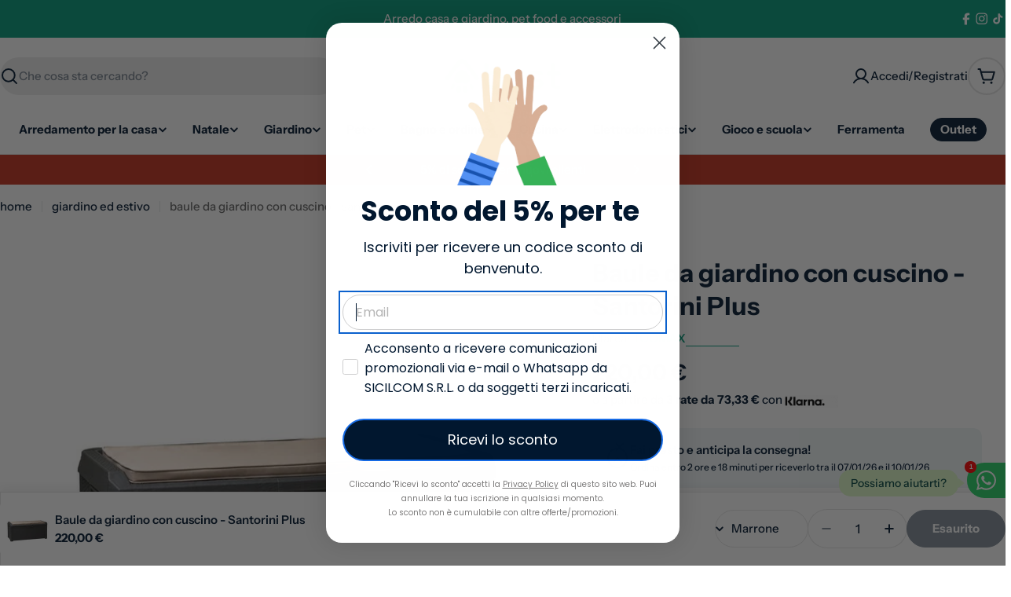

--- FILE ---
content_type: text/html; charset=utf-8
request_url: https://www.shopbest.it/products/baule-da-giardino-con-cuscino-santorini-plus
body_size: 116185
content:

<!doctype html>
<html
  class="no-js"
  lang="it"
  
>
  <head>
    <meta charset="utf-8">
    <meta http-equiv="X-UA-Compatible" content="IE=edge">
    <meta name="viewport" content="width=device-width,initial-scale=1">
    <meta name="theme-color" content="">
    <link rel="canonical" href="https://www.shopbest.it/products/baule-da-giardino-con-cuscino-santorini-plus">
    <link rel="preconnect" href="https://cdn.shopify.com" crossorigin>

    <!--Google Merchant Widget-->
<script id='merchantWidgetScript' src="https://www.gstatic.com/shopping/merchant/merchantwidget.js" defer></script>
<script type="text/javascript">
  merchantWidgetScript.addEventListener('load', function () {
    merchantwidget.start({
      position: 'LEFT_BOTTOM',
      sideMargin: 21,
      bottomMargin: 20,
      mobileSideMargin: 11,
      mobileBottomMargin: 70
    });
  });
</script>
    <!--FINE Google Merchant Widget-->

  <!-- INATTIVO Google Tag Manager Container
  <script>(function(w,d,s,l,i){w[l]=w[l]||[];w[l].push({'gtm.start':
  new Date().getTime(),event:'gtm.js'});var f=d.getElementsByTagName(s)[0],
  j=d.createElement(s),dl=l!='dataLayer'?'&l='+l:'';j.async=true;j.src=
  'https://www.googletagmanager.com/gtm.js?id='+i+dl;f.parentNode.insertBefore(j,f);
  })(window,document,'script','dataLayer','GTM-KGWCMD2X');</script>
   End Google Tag Manager -->

    <!-- DEPRECATO - ConsentKit Consent Mode
    <script>
      window['otkConsent']={"ad_user_data":true,"ad_personalization":true,"ad_storage":true,"analytics_storage":true,"functionality_storage":true,"personalization_storage":true,"security_storage":true,"url_passthrough":true,"ads_data_redaction":true};function otValidateDefault(t){const a=t[0]??!1,e=t[1]??!1;if(a&&"consent"==a&&e&&"default"==e){const a=t[2]??{};console.log({a});if(Object.values(a).length){const t=Object.values(a).some((t=>"granted"==t));return!t}return!0}return!0}window.dataLayer=[],window.dataLayer.push=function(...t){t.forEach((t=>{otValidateDefault(t)?Array.prototype.push.call(this,t):console.log('g df',t)}))};function _gtag(){dataLayer.push(arguments)}window.OMG_CONSENT_EXTENSION_ENABLED=!1;const otConsentObserver=new MutationObserver((function(e){for(const t of e)if("childList"===t.type){const e=Array.from(t.addedNodes).filter((e=>"SCRIPT"===e.tagName&&1===e.nodeType));for(const t of e){const e=t.getAttribute("src");if(e&&e.includes("consentik-ex-"))return window.OMG_CONSENT_EXTENSION_ENABLED=!0,void otConsentObserver.disconnect()}}}));otConsentObserver.observe(document.documentElement,{childList:!0,subtree:!0}),window.dataLayer=window.dataLayer||[],function(e,t){e.otCookiesGCM={},e.otCookiesGCM={url_passthrough:!1,ads_data_redaction:!1,config:{ad_user_data:"denied",ad_personalization:"denied",ad_storage:"denied",analytics_storage:"denied",functionality_storage:"denied",personalization_storage:"denied",security_storage:"denied", region: ["BE","BG","CZ","DK","DE","EE","IE","GR","ES","FR","HR","IT","CY","LV","LT","LU","HU","MT","NL","AT","PL","PT","RO","SI","SK","FI","SE","UK","GB","IS","LI","NO","CH","ME","MK","AL","RS","TR","BA","AM","AZ","BY","MD","GE","UA"]}},_gtag("consent","default",e.otCookiesGCM.config),addEventListener("DOMContentLoaded",(function(){const o=e.otkConsent;let n=function(e,t){const o=e+"=",n=decodeURIComponent(t.cookie),a=n.split(";");for(let e=0;e<a.length;e++){let t=a[e];for(;" "===t.charAt(0);)t=t.substring(1);if(0===t.indexOf(o))return t.substring(o.length,t.length)}return""}("cookiesNotification",t),a=!0;if(n&&e.OMG_CONSENT_EXTENSION_ENABLED){n=JSON.parse(n);const t=n[0].categoriesSelected;a=!t.includes("marketing"),e.otCookiesGCM.config={ad_user_data:o.ad_user_data&&t.includes("marketing")?"granted":"denied",ad_personalization:o.ad_personalization&&t.includes("marketing")?"granted":"denied",ad_storage:o.ad_storage&&t.includes("marketing")?"granted":"denied",analytics_storage:o.analytics_storage&&t.includes("analytics")?"granted":"denied",functionality_storage:o.functionality_storage&&t.includes("necessary")?"granted":"denied",personalization_storage:o.personalization_storage&&t.includes("preferences")?"granted":"denied",security_storage:o.security_storage&&t.includes("necessary")?"granted":"denied"},_gtag("consent","update",e.otCookiesGCM.config),_gtag({event:"OMG-cookie-GCM-update",data:e.otCookiesGCM.config})}e.otCookiesGCM.ads_data_redaction=e.otkConsent.ads_data_redaction&&a,e.otCookiesGCM.url_passthrough=e.otkConsent.url_passthrough,e.otCookiesGCM.ads_data_redaction&&_gtag("set","ads_data_redaction",e.otCookiesGCM.ads_data_redaction),e.otCookiesGCM.url_passthrough&&_gtag("set","url_passthrough",e.otCookiesGCM.url_passthrough)}))}(window,document);
    </script>
    <script>
      window['omegaBlockScopes']={"youtube":false,"google_tag":false,"google_analytics":false,"fb_pixel":true,"tiktok":true,"twitter":false,"pinterest":false,"shopify":true,"custom":false,"custom_include":[]};function otHasMatch(t){const e=Object.entries(window.omegaBlockScopes).reduce(((t,[e,o])=>(o&&"custom"===e?t.push(...window.omegaBlockScopes.custom_include):o&&window.OMG_BLOCK_URL[e]&&t.push(...window.OMG_BLOCK_URL[e]),t)),[]),o=t.getAttribute("src"),n=t.textContent;return e.some((t=>{const e=new RegExp(t);return e.test(o)||e.test(n)}))}window.OMG_EXTENSION_ENABLED=window.OMG_EXTENSION_ENABLED||!0,window.OMG_BLOCK_URL={google_tag:["googletagmanager.com/gtag/destination","googletagmanager.com/gtag/js","googletagmanager.com/gtag/","https://www.googletagmanager.com/gtm.js","googletagmanager.com/gtag/js"],google_analytics:["google-analytics.com"],fb_pixel:["connect.facebook.net"],shopify:["trekkie.storefront"],tiktok:["analytics.tiktok.com/i18n/pixel"],pinterest:["https://s.pinimg.com/ct/core.js"],youtube:["www.youtube.com","www.youtube-nocookie.com"],vimeo:["player.vimeo.com"],twitter:["static.ads-twitter.com/uwt.js","static.ads-twitter.com/oct.js"],custom:[]},window.otBlockedStorage={scripts:[],iframes:[]};const otObserver=new MutationObserver((function(t){for(const e of t)if("childList"===e.type&&window.OMG_EXTENSION_ENABLED){const t=Array.from(e.addedNodes),o=t.filter((t=>"IFRAME"===t.tagName)),n=t.filter((t=>"SCRIPT"===t.tagName&&1===t.nodeType));for(const t of n)otHasMatch(t)&&(window.otBlockedStorage.scripts.push(t),t.parentElement&&t.parentElement.removeChild(t));for(const t of o)otHasMatch(t)&&(window.otBlockedStorage.iframes.push(t),t.setAttribute("data-src",t.src),t.removeAttribute("src"),t.style.display="none")}}));function otCheckAllowTracking(){if(void 0===t)function t(t){const e=t+"=",o=decodeURIComponent(document.cookie).split(";");for(let t=0;t<o.length;t++){let n=o[t];for(;" "===n.charAt(0);)n=n.substring(1);if(0===n.indexOf(e))return n.substring(e.length,n.length)}return""}let e=t("cookiesNotification",document);if(e){e=JSON.parse(e);const o=e[0].categoriesSelected;return o.includes("marketing")||o.includes("analytics")}}function otDeniedScript(){otObserver.observe(document.documentElement,{childList:!0,subtree:!0})}function otUnlockScript(){if(window.otBlockedStorage.scripts.length>0){for(const[t,e]of window.otBlockedStorage.scripts.entries()){const t=document.createElement("script");t.type=e.type||"application/javascript",e.src?t.src=e.src:t.textContent=e.textContent,document.head.appendChild(t)}window.otBlockedStorage.scripts=[]}window.otBlockedStorage.iframes.length>0&&(window.otBlockedStorage.iframes.forEach((t=>{t.style.display="block",t.src=t.dataset.src,t.removeAttribute("data-src")})),window.otBlockedStorage.iframes=[])}!otCheckAllowTracking()&&window.OMG_EXTENSION_ENABLED&&otObserver.observe(document.documentElement,{childList:!0,subtree:!0}),addEventListener("DOMContentLoaded",(t=>{const e=document.querySelectorAll("script");Array.from(e).find((t=>t.src&&t.src.includes("consentik-ex-")))||(window.OMG_EXTENSION_ENABLED=!1,otUnlockScript())}));
    </script> -->
    
  <!-- MOD - ConsentKit Consent Mode -->
   <script>window['otkConsent']={"ad_user_data":true,"ad_personalization":true,"ad_storage":true,"analytics_storage":true,"functionality_storage":true,"personalization_storage":true,"security_storage":true,"url_passthrough":true,"ads_data_redaction":true};function otValidateDefault(e) { const t = e[0] ?? !1, o = e[1] ?? !1; if (t && "consent" == t && o && "default" == o) { const t = e[2] ?? {}; if (Object.values(t).length) { const e = Object.keys(t), o = Object.values(t).some((e => "granted" == e)), n = e.includes("cst_default"); return !o || o && n } return !0 } if (t && "consent" == t && o && "update" == o) { return Object.keys(e[2]).includes("cst_update") } return !0 } function gtag() { dataLayer.push(arguments) } window.dataLayer = [], window.dataLayer.push = function (...e) { e.forEach((e => { if (otValidateDefault(e)) { const t = e[0] ?? !1, o = e[1] ?? !1, n = e[2] ?? []; if (t && "consent" == t && o && "update" == o && n && Object.keys(n).includes("cst_update")) { const { cst_update: t, ...o } = n; e[2] = { ...o }, Array.prototype.push.call(this, e) } if (t && "consent" == t && o && "default" == o && n && Object.keys(n).includes("cst_default")) { const { cst_default: t, ...o } = n; e[2] = { ...o }, Array.prototype.push.call(this, e) } else Array.prototype.push.call(this, e) } else console.log("gr d", e) })) }, window.OMG_CONSENT_EXTENSION_ENABLED = !1; const otConsentObserver = new MutationObserver((function (e) { for (const t of e) if ("childList" === t.type) { const e = Array.from(t.addedNodes).filter((e => "SCRIPT" === e.tagName && 1 === e.nodeType)); for (const t of e) { const e = t.getAttribute("src"); if (e && e.includes("consentik-ex")) return window.OMG_CONSENT_EXTENSION_ENABLED = !0, void otConsentObserver.disconnect() } } })); otConsentObserver.observe(document.documentElement, { childList: !0, subtree: !0 }), window.dataLayer = window.dataLayer || [], function (e, t) { e.otCookiesGCM = {}, e.otCookiesGCM = { url_passthrough: !1, ads_data_redaction: !1, config: { ad_user_data: "denied", ad_personalization: "denied", ad_storage: "denied", analytics_storage: "denied", functionality_storage: "denied", personalization_storage: "denied", security_storage: "denied", wait_for_update: 500,  } }, gtag("consent", "default", e.otCookiesGCM.config),  addEventListener("DOMContentLoaded", (function () { const o = e.otkConsent; let n = function (e, t) { const o = e + "=", n = decodeURIComponent(t.cookie), a = n.split(";"); for (let e = 0; e < a.length; e++) { let t = a[e]; for (; " " === t.charAt(0);)t = t.substring(1); if (0 === t.indexOf(o)) return t.substring(o.length, t.length) } return "" }("cookiesNotification", t), a = !0; if (n && e.OMG_CONSENT_EXTENSION_ENABLED) { n = JSON.parse(n); const t = n[0].categoriesSelected; a = !t.includes("marketing"), e.otCookiesGCM.config = { ad_user_data: o.ad_user_data && t.includes("marketing") ? "granted" : "denied", ad_personalization: o.ad_personalization && t.includes("marketing") ? "granted" : "denied", ad_storage: o.ad_storage && t.includes("marketing") ? "granted" : "denied", analytics_storage: o.analytics_storage && t.includes("analytics") ? "granted" : "denied", functionality_storage: o.functionality_storage && t.includes("necessary") ? "granted" : "denied", personalization_storage: o.personalization_storage && t.includes("preferences") ? "granted" : "denied", security_storage: o.security_storage && t.includes("necessary") ? "granted" : "denied" }, gtag("consent", "update", { ...e.otCookiesGCM.config, cst_update: "granted" }) } e.otCookiesGCM.ads_data_redaction = e.otkConsent.ads_data_redaction && a, e.otCookiesGCM.url_passthrough = e.otkConsent.url_passthrough, e.otCookiesGCM.ads_data_redaction && gtag("set", "ads_data_redaction", e.otCookiesGCM.ads_data_redaction), e.otCookiesGCM.url_passthrough && gtag("set", "url_passthrough", e.otCookiesGCM.url_passthrough) })) }(window, document);</script>
    <script>window['omegaBlockScopes']={"youtube":false,"google_tag":true,"google_analytics":true,"fb_pixel":true,"tiktok":true,"twitter":false,"pinterest":false,"shopify":true,"web_pixel":false,"custom":false,"custom_include":[]};function otHasMatch(t){const e=Object.entries(window.omegaBlockScopes).reduce(((t,[e,o])=>(o&&"custom"===e?t.push(...window.omegaBlockScopes.custom_include):o&&window.OMG_BLOCK_URL[e]&&t.push(...window.OMG_BLOCK_URL[e]),t)),[]),o=t.getAttribute("src"),n=t.textContent;return e.some((t=>{const e=new RegExp(t);return e.test(o)||e.test(n)}))}window.OMG_EXTENSION_ENABLED=window.OMG_EXTENSION_ENABLED||!0,window.OMG_BLOCK_URL={google_tag:["googletagmanager.com/gtag/destination","googletagmanager.com/gtag/js","googletagmanager.com/gtag/","https://www.googletagmanager.com/gtm.js","googletagmanager.com/gtag/js"],google_analytics:["google-analytics.com"],fb_pixel:["connect.facebook.net","facebook-pixel.js","facebook-pixel-worker.js","infinite-fb-tiktok-pixels","https://optiapps.xyz/resources/js/optiapp-fb-p.js","one-pixel.js"],web_pixel:["/web-pixel"],shopify:["trekkie.storefront"],tiktok:["analytics.tiktok.com/i18n/pixel","tiktok-multi-pixels.js","tiktok-pixel.js"],pinterest:["https://s.pinimg.com/ct/core.js"],youtube:["www.youtube.com","www.youtube-nocookie.com"],vimeo:["player.vimeo.com"],twitter:["static.ads-twitter.com/uwt.js","static.ads-twitter.com/oct.js"],custom:[]},window.otBlockedStorage={scripts:[],iframes:[]};const otObserver=new MutationObserver((function(t){for(const e of t)if("childList"===e.type&&window.OMG_EXTENSION_ENABLED){const t=Array.from(e.addedNodes),o=t.filter((t=>"IFRAME"===t.tagName)),n=t.filter((t=>"SCRIPT"===t.tagName&&1===t.nodeType));for(const t of n)otHasMatch(t)&&(window.otBlockedStorage.scripts.push(t),t.parentElement&&t.parentElement.removeChild(t));for(const t of o)otHasMatch(t)&&(window.otBlockedStorage.iframes.push(t),t.setAttribute("data-src",t.src),t.removeAttribute("src"),t.style.display="none")}}));function otCheckAllowTracking(){if(void 0===t)function t(t){const e=t+"=",o=decodeURIComponent(document.cookie).split(";");for(let t=0;t<o.length;t++){let n=o[t];for(;" "===n.charAt(0);)n=n.substring(1);if(0===n.indexOf(e))return n.substring(e.length,n.length)}return""}let e=t("cookiesNotification",document);if(e){e=JSON.parse(e);const o=e[0].categoriesSelected;return o.includes("marketing")||o.includes("analytics")}}function otDeniedScript(){otObserver.observe(document.documentElement,{childList:!0,subtree:!0})}function otUnlockScript(){if(window.otBlockedStorage.scripts.length>0){for(const[t,e]of window.otBlockedStorage.scripts.entries()){const t=document.createElement("script");t.type=e.type||"application/javascript",e.src?t.src=e.src:t.textContent=e.textContent,document.head.appendChild(t)}window.otBlockedStorage.scripts=[]}window.otBlockedStorage.iframes.length>0&&(window.otBlockedStorage.iframes.forEach((t=>{t.style.display="block",t.src=t.dataset.src,t.removeAttribute("data-src")})),window.otBlockedStorage.iframes=[])}!otCheckAllowTracking()&&window.OMG_EXTENSION_ENABLED&&otObserver.observe(document.documentElement,{childList:!0,subtree:!0}),addEventListener("DOMContentLoaded",(t=>{const e=document.querySelectorAll("script");Array.from(e).find((t=>t.src&&t.src.includes("consentik-ex-")))||(window.OMG_EXTENSION_ENABLED=!1,otUnlockScript())}));
    </script>
  <!-- End Consent Mode -->

  
    <!-- Web App Manifest Inline -->
    <script type="application/manifest+json">
    {
      "name": "shopbest.it",
      "short_name": "shopbest.it",
      "start_url": "/",
      "display": "standalone",
      "background_color": "#ffffff",
      "theme_color": "#ffffff",
      "icons": [
        {
          "src": "//www.shopbest.it/cdn/shop/t/5/assets/web-app-manifest-192x192.png?v=179322112352864514351752575540",
          "sizes": "192x192",
          "type": "image/png"
        },
        {
          "src": "//www.shopbest.it/cdn/shop/t/5/assets/web-app-manifest-512x512.png?v=78036762230066622101752575531",
          "sizes": "512x512",
          "type": "image/png"
        }
      ]
    }
    </script>
        
    <!-- Favicon e Icone -->
    <link rel="icon" type="image/png" sizes="96x96" href="//www.shopbest.it/cdn/shop/t/5/assets/favicon-96x96.png?v=82371933410140177301752575522">
    <link rel="icon" type="image/svg+xml" href="//www.shopbest.it/cdn/shop/t/5/assets/favicon.svg?v=38813229665479552601752575497">
    <link rel="icon" type="image/x-icon" href="//www.shopbest.it/cdn/shop/t/5/assets/favicon.ico?v=165806332773073920001752576045">
        
    <!-- Apple Touch Icon -->
    <link rel="apple-touch-icon" sizes="180x180" href="//www.shopbest.it/cdn/shop/t/5/assets/apple-touch-icon.png?8406">
        
    <!-- Web App Title -->
    <meta name="apple-mobile-web-app-title" content="shopbest.it">
    <meta name="application-name" content="shopbest.it">
    <meta name="theme-color" content="#ffffff">
    
    
    <!-- AI-summary Button Rendering -->
    
      <link href="//www.shopbest.it/cdn/shop/t/5/assets/widget-wa-ai.css?v=1386882212449365071752506020" rel="stylesheet" type="text/css" media="all" />

<!-- Inizio Widget Unificato WA + AI -->

<div class="wa-ai-button" id="wa-ai-button">
  <div style="height: 45px; background-color: #25d366; border-radius: 25px 0 0 25px; display: flex; align-items: center; justify-content: center; padding: 0 12px;">
    <div id="wa-ai-button-notification" style="font-family:arial;background-color:red; height:15px; width:15px; border-radius: 25px; font-size:8px; font-weight:800; color:white; display: flex; align-items: center; justify-content: center; position:fixed; bottom:118px; right:37px; border:solid 0px white; opacity:0; transform: scale(0); transition: opacity 0.3s ease, transform 0.4s ease;">1</div>
    <svg viewBox="0 0 32 32" xmlns="http://www.w3.org/2000/svg" width="25" height="25">
      <path d="M27.2071 4.65C24.2143 1.65 20.2286 0 15.9929 0C7.25 0 0.135714 7.11429 0.135714 15.8571C0.135714 18.65 0.864286 21.3786 2.25 23.7857L0 32L8.40714 29.7929C10.7214 31.0571 13.3286 31.7214 15.9857 31.7214H15.9929C24.7286 31.7214 32 24.6071 32 15.8643C32 11.6286 30.2 7.65 27.2071 4.65ZM15.9929 29.05C13.6214 29.05 11.3 28.4143 9.27857 27.2143L8.8 26.9286L3.81429 28.2357L5.14286 23.3714L4.82857 22.8714C3.50714 20.7714 2.81429 18.35 2.81429 15.8571C2.81429 8.59286 8.72857 2.67857 16 2.67857C19.5214 2.67857 22.8286 4.05 25.3143 6.54286C27.8 9.03572 29.3286 12.3429 29.3214 15.8643C29.3214 23.1357 23.2571 29.05 15.9929 29.05ZM23.2214 19.1786C22.8286 18.9786 20.8786 18.0214 20.5143 17.8929C20.15 17.7571 19.8857 17.6929 19.6214 18.0929C19.3571 18.4929 18.6 19.3786 18.3643 19.65C18.1357 19.9143 17.9 19.95 17.5071 19.75C15.1786 18.5857 13.65 17.6714 12.1143 15.0357C11.7071 14.3357 12.5214 14.3857 13.2786 12.8714C13.4071 12.6071 13.3429 12.3786 13.2429 12.1786C13.1429 11.9786 12.35 10.0286 12.0214 9.23571C11.7 8.46429 11.3714 8.57143 11.1286 8.55714C10.9 8.54286 10.6357 8.54286 10.3714 8.54286C10.1071 8.54286 9.67857 8.64286 9.31429 9.03572C8.95 9.43571 7.92857 10.3929 7.92857 12.3429C7.92857 14.2929 9.35 16.1786 9.54286 16.4429C9.74286 16.7071 12.3357 20.7071 16.3143 22.4286C18.8286 23.5143 19.8143 23.6071 21.0714 23.4214C21.8357 23.3071 23.4143 22.4643 23.7429 21.5357C24.0714 20.6071 24.0714 19.8143 23.9714 19.65C23.8786 19.4714 23.6143 19.3714 23.2214 19.1786Z" fill="#ffffff"/>
    </svg>
  </div>
</div>

<!-- Tooltip -->
<div class="wa-ai-tooltip-wrapper" id="wa-ai-tooltip">
  <div class="wa-ai-tooltip">
    Possiamo aiutarti?
  </div>
</div>

<div class="wa-ai-overlay" id="wa-ai-overlay"></div>

<div class="wa-ai-popup" id="wa-ai-popup">
  <div class="wa-ai-close" id="wa-ai-close">✕</div>
  <div class="wa-ai-header">
    <img alt="Whatsapp Icon" width="100%" height="auto" class="wa-ai-header-image" src="https://static.whatsapp.net/rsrc.php/ya/r/GjxmhIpug9B.svg">
  </div>
  <div class="wa-ai-bubble" id="wa-ai-message">
    <div class="wa-ai-typing" id="wa-ai-typing">
      <span></span><span></span><span></span>
    </div>
  </div>
  <button id="wa-ai-continue">Continua su WhatsApp</button>
  <div id="wa-ai-intents" style="display:none; margin-top: 30px;">
    <p id="wa-ai-subheader">Seleziona un argomento per iniziare la conversazione.</p>
    <button class="wa-intent" data-text="Ciao, vorrei sapere se posso pagare alla consegna.">Posso pagare alla consegna? <span>›</span></button>
    <button class="wa-intent" data-text="Ciao, vorrei sapere se il prodotto è disponibile.">Il prodotto è disponibile? <span>›</span></button>
    <button class="wa-intent" data-text="Ciao, quanto tempo è necessario per la consegna?">Tempi di consegna <span>›</span></button>
    <button class="wa-intent" data-text="Ciao, vorrei avere maggiori informazioni su questo prodotto.">Vorrei più informazioni <span>›</span></button>
    <button class="wa-intent wa-intent-buy" data-text="Ciao, vorrei acquistare questo prodotto.">Acquista su WhatsApp <span>›</span></button>
  </div>
</div>

<script>
window.addEventListener("DOMContentLoaded", function () {
  const whatsappBtn = document.getElementById("wa-ai-button");
  const popup = document.getElementById("wa-ai-popup");
  const overlay = document.getElementById("wa-ai-overlay");
  const closeBtn = document.getElementById("wa-ai-close");
  const continueBtn = document.getElementById("wa-ai-continue");
  const intents = document.getElementById("wa-ai-intents");
  const messageBox = document.getElementById("wa-ai-message");
  const phone = "3909231670000";
  const baseUrl = "https://wa.me/" + phone + "?text=";
  let abortTyping = false;
  let currentSessionId = 0;

  function getProductData() {
  const titleBase = document.querySelector('.product__block--title h1')?.innerText.trim() || '';
  const description = document.querySelector('#Details-collapsible-row-1-template--25018189775226__main .accordion-details__content')?.innerText.trim() || '';
  const priceSale = document.querySelector('.f-price-item.f-price-item--sale')?.innerText.trim();
  const priceOriginal = document.querySelector('.f-price-item.f-price-item--regular s')?.innerText.trim(); 
  const discountBadge = document.querySelector('.f-badge.f-badge--sale')?.innerText.trim();; // 

  let price = 'Prezzo non disponibile';
  if (priceSale && priceOriginal && priceSale !== priceOriginal) {
    price = `${priceSale} (anziché ${priceOriginal}${discountBadge ? `, ${discountBadge}` : ''})`;
  } else if (priceSale) {
    price = priceSale;
  } else if (priceOriginal) {
    price = priceOriginal;
  }

  let availability = document.querySelector('.product__inventory-text')?.innerText.trim();
  if (!availability) {
    const soldOutBadge = document.querySelector('.f-badge.f-badge--soldout');
    availability = soldOutBadge ? 'Esaurito' : 'Disponibilità non indicata';
  }

  // Data di consegna stimata
  const deliveryDate = document.querySelector('#delivery-estimate-text')?.innerText.trim() || 'Data consegna non disponibile';
    
    let variantDetails = '';
    document.querySelectorAll('fieldset.product-form__input').forEach(el => {
      const label = el.querySelector('.font-body-bolder')?.innerText.trim() || '';
      const value = el.querySelector('[data-selected-swatch-value]')?.innerText.trim() || '';
      if (label && value) {
        variantDetails += ` | ${label} ${value}`;
      }
    });
    const fullTitle = titleBase + variantDetails;
    return { title: fullTitle, description, price, availability, deliveryDate };
  }

  async function fetchAIMessage() {
    abortTyping = true;
    currentSessionId++;
    const sessionId = currentSessionId;
    await new Promise(resolve => setTimeout(resolve, 30));

    const data = getProductData();
    messageBox.innerHTML = `
      <div class="wa-ai-typing" id="wa-ai-typing">
        <div style="display: flex; justify-content: center; gap: 6px;">
          <span></span><span></span><span></span>
        </div>
        <div style="margin-top: 10px; font-size: 13px; color: #054640; text-align: center;">
          Stiamo raccogliendo le informazioni più importanti per te.
        </div>
      </div>
    `;

    const typingEl = document.getElementById("wa-ai-typing");
    typingEl.style.display = "flex";

    abortTyping = false;
    try {
      const res = await fetch("https://service.shopbest.it/api/summary", {
        method: "POST",
        headers: { "Content-Type": "application/json" },
        body: JSON.stringify(data)
      });
      const out = await res.json();
      const summary = out.summary || "Ciao! Scrivici su WhatsApp per saperne di più.";
      if (!abortTyping && sessionId === currentSessionId) {
        typingEl.style.display = "none";
        await typeWriterHTML(summary, messageBox, sessionId);
      }
    } catch (e) {
      typingEl.style.display = "none";
      messageBox.innerHTML = "Ciao! Scrivici su WhatsApp per saperne di più.";
    }
  }

  async function typeWriterHTML(htmlString, element, sessionId, speed = 15) {
    const parser = new DOMParser();
    const doc = parser.parseFromString(htmlString, 'text/html');
    const nodes = Array.from(doc.body.childNodes);
    element.innerHTML = "";
    for (const node of nodes) {
      if (abortTyping || sessionId !== currentSessionId) return;
      await typeNode(node, element, sessionId, speed);
    }
  }

  async function typeNode(node, parent, sessionId, speed) {
    if (abortTyping || sessionId !== currentSessionId) return;
    if (node.nodeType === Node.TEXT_NODE) {
      const text = node.textContent;
      for (let i = 0; i < text.length; i++) {
        if (abortTyping || sessionId !== currentSessionId) return;
        parent.innerHTML += text.charAt(i);
        await new Promise(resolve => setTimeout(resolve, speed));
      }
    } else if (node.nodeType === Node.ELEMENT_NODE) {
      const clone = node.cloneNode(false);
      parent.appendChild(clone);
      for (const child of node.childNodes) {
        if (abortTyping || sessionId !== currentSessionId) return;
        await typeNode(child, clone, sessionId, speed);
      }
    }
  }

  whatsappBtn.addEventListener("click", () => {

      // Tracking evento click_wa_ai-summary
      window.dataLayer = window.dataLayer || [];
      window.dataLayer.push({
        'event': 'click_wa_ai_summary'
      });
    
    abortTyping = true;
    const isVisible = popup.style.display === "block";
    popup.style.display = isVisible ? "none" : "block";
    overlay.style.display = isVisible ? "none" : "block";
    intents.style.display = "none";
    continueBtn.style.display = "block";
    messageBox.style.display = "block";
    if (!isVisible) fetchAIMessage();
  });

  overlay.addEventListener("click", () => {
    abortTyping = true;
    popup.style.display = "none";
    overlay.style.display = "none";
  });

  closeBtn.addEventListener("click", () => {
    abortTyping = true;
    popup.style.display = "none";
    overlay.style.display = "none";
  });

  continueBtn.addEventListener("click", () => {
    abortTyping = true;
    intents.style.display = "block";
    continueBtn.style.display = "none";
    messageBox.style.display = "none";
  });

  document.querySelectorAll(".wa-intent").forEach(btn => {
    btn.addEventListener("click", () => {
      abortTyping = true;
      const msg = btn.getAttribute("data-text");
      const { title, price } = getProductData();
      const url = window.location.origin + window.location.pathname;
      const fullMsg = `${msg}

*${title}*
${price}
-------
${url}`;
      window.open(baseUrl + encodeURIComponent(fullMsg), "_blank");
      popup.style.display = "none";
      overlay.style.display = "none";
    });
  });

  document.querySelectorAll('[name="id"], .product-form__input input[type="radio"]').forEach(el => {
    el.addEventListener("change", () => {
      abortTyping = true;
      if (popup.style.display === "block") fetchAIMessage();
    });
  });
});

  // Tooltip: appare dopo 3s, scompare dopo 10s
  window.addEventListener("load", () => {
    const tooltip = document.getElementById("wa-ai-tooltip");
    setTimeout(() => {
      tooltip.style.opacity = "1";
    }, 2000);
    setTimeout(() => {
      tooltip.style.opacity = "0";
    }, 6000);
  });

  //notification dopo 2s

  window.addEventListener("load", () => {
    setTimeout(() => {
      const notification = document.getElementById("wa-ai-button-notification");
      notification.style.opacity = "1";
      notification.style.transform = "scale(1)";
    }, 2000);
  });


  
</script>
<!-- Fine Widget Unificato -->

    
<link rel="preconnect" href="https://fonts.shopifycdn.com" crossorigin><title>Baule da giardino con cuscino - Santorini Plus &ndash; Best Pet&amp;House</title>

    
      <meta name="description" content="Struttura in resina inalterabile, resistente al gelo e alle intemperie ed ai raggi UV, maniglie per un comodo trasporto, lucchettabile, meccanismo automatico di apertura/chiusura assistita facile montaggio ad incastro, dotato di cuscino, Finitura effetto rattan, Dimensioni 147x72xh65 cm, capienza 560lt">
    


<meta property="og:site_name" content="Best Pet&amp;House">
<meta property="og:url" content="https://www.shopbest.it/products/baule-da-giardino-con-cuscino-santorini-plus">
<meta property="og:title" content="Baule da giardino con cuscino - Santorini Plus">
<meta property="og:type" content="product">
<meta property="og:description" content="Struttura in resina inalterabile, resistente al gelo e alle intemperie ed ai raggi UV, maniglie per un comodo trasporto, lucchettabile, meccanismo automatico di apertura/chiusura assistita facile montaggio ad incastro, dotato di cuscino, Finitura effetto rattan, Dimensioni 147x72xh65 cm, capienza 560lt"><meta property="og:image" content="http://www.shopbest.it/cdn/shop/files/R9026049_9026048_1.jpg?v=1714637777">
  <meta property="og:image:secure_url" content="https://www.shopbest.it/cdn/shop/files/R9026049_9026048_1.jpg?v=1714637777">
  <meta property="og:image:width" content="700">
  <meta property="og:image:height" content="700"><meta property="og:price:amount" content="220,00">
  <meta property="og:price:currency" content="EUR"><meta name="twitter:card" content="summary_large_image">
<meta name="twitter:title" content="Baule da giardino con cuscino - Santorini Plus">
<meta name="twitter:description" content="Struttura in resina inalterabile, resistente al gelo e alle intemperie ed ai raggi UV, maniglie per un comodo trasporto, lucchettabile, meccanismo automatico di apertura/chiusura assistita facile montaggio ad incastro, dotato di cuscino, Finitura effetto rattan, Dimensioni 147x72xh65 cm, capienza 560lt">

<style data-shopify>
  @font-face {
  font-family: "Instrument Sans";
  font-weight: 500;
  font-style: normal;
  font-display: swap;
  src: url("//www.shopbest.it/cdn/fonts/instrument_sans/instrumentsans_n5.1ce463e1cc056566f977610764d93d4704464858.woff2") format("woff2"),
       url("//www.shopbest.it/cdn/fonts/instrument_sans/instrumentsans_n5.9079eb7bba230c9d8d8d3a7d101aa9d9f40b6d14.woff") format("woff");
}

  @font-face {
  font-family: "Instrument Sans";
  font-weight: 500;
  font-style: italic;
  font-display: swap;
  src: url("//www.shopbest.it/cdn/fonts/instrument_sans/instrumentsans_i5.d2033775d4997e4dcd0d47ebdd5234b5c14e3f53.woff2") format("woff2"),
       url("//www.shopbest.it/cdn/fonts/instrument_sans/instrumentsans_i5.8e3cfa86b65acf809ce72bc4f9b58f185ef6b8c7.woff") format("woff");
}

  @font-face {
  font-family: "Instrument Sans";
  font-weight: 600;
  font-style: normal;
  font-display: swap;
  src: url("//www.shopbest.it/cdn/fonts/instrument_sans/instrumentsans_n6.27dc66245013a6f7f317d383a3cc9a0c347fb42d.woff2") format("woff2"),
       url("//www.shopbest.it/cdn/fonts/instrument_sans/instrumentsans_n6.1a71efbeeb140ec495af80aad612ad55e19e6d0e.woff") format("woff");
}

  @font-face {
  font-family: "Instrument Sans";
  font-weight: 600;
  font-style: italic;
  font-display: swap;
  src: url("//www.shopbest.it/cdn/fonts/instrument_sans/instrumentsans_i6.ba8063f6adfa1e7ffe690cc5efa600a1e0a8ec32.woff2") format("woff2"),
       url("//www.shopbest.it/cdn/fonts/instrument_sans/instrumentsans_i6.a5bb29b76a0bb820ddaa9417675a5d0bafaa8c1f.woff") format("woff");
}

  @font-face {
  font-family: "Instrument Sans";
  font-weight: 700;
  font-style: normal;
  font-display: swap;
  src: url("//www.shopbest.it/cdn/fonts/instrument_sans/instrumentsans_n7.e4ad9032e203f9a0977786c356573ced65a7419a.woff2") format("woff2"),
       url("//www.shopbest.it/cdn/fonts/instrument_sans/instrumentsans_n7.b9e40f166fb7639074ba34738101a9d2990bb41a.woff") format("woff");
}

  @font-face {
  font-family: "Instrument Sans";
  font-weight: 700;
  font-style: italic;
  font-display: swap;
  src: url("//www.shopbest.it/cdn/fonts/instrument_sans/instrumentsans_i7.d6063bb5d8f9cbf96eace9e8801697c54f363c6a.woff2") format("woff2"),
       url("//www.shopbest.it/cdn/fonts/instrument_sans/instrumentsans_i7.ce33afe63f8198a3ac4261b826b560103542cd36.woff") format("woff");
}

  @font-face {
  font-family: "Instrument Sans";
  font-weight: 700;
  font-style: normal;
  font-display: swap;
  src: url("//www.shopbest.it/cdn/fonts/instrument_sans/instrumentsans_n7.e4ad9032e203f9a0977786c356573ced65a7419a.woff2") format("woff2"),
       url("//www.shopbest.it/cdn/fonts/instrument_sans/instrumentsans_n7.b9e40f166fb7639074ba34738101a9d2990bb41a.woff") format("woff");
}

  @font-face {
  font-family: "Instrument Sans";
  font-weight: 700;
  font-style: italic;
  font-display: swap;
  src: url("//www.shopbest.it/cdn/fonts/instrument_sans/instrumentsans_i7.d6063bb5d8f9cbf96eace9e8801697c54f363c6a.woff2") format("woff2"),
       url("//www.shopbest.it/cdn/fonts/instrument_sans/instrumentsans_i7.ce33afe63f8198a3ac4261b826b560103542cd36.woff") format("woff");
}

  @font-face {
  font-family: "Instrument Sans";
  font-weight: 600;
  font-style: normal;
  font-display: swap;
  src: url("//www.shopbest.it/cdn/fonts/instrument_sans/instrumentsans_n6.27dc66245013a6f7f317d383a3cc9a0c347fb42d.woff2") format("woff2"),
       url("//www.shopbest.it/cdn/fonts/instrument_sans/instrumentsans_n6.1a71efbeeb140ec495af80aad612ad55e19e6d0e.woff") format("woff");
}


  
    :root,
.color-scheme-1 {
      --color-background: 255,255,255;
      --color-secondary-background: 237,237,237;
      --color-primary: 196,48,28;
      --color-text-heading: 1,23,47;
      --color-foreground: 1,23,47;
      --color-subtext: 102,102,102;
      --color-subtext-alpha: 1.0;
      --color-border: 229,229,229;
      --color-border-alpha: 1.0;
      --color-button: 1,23,47;
      --color-button-text: 255,255,255;
      --color-secondary-button: 237,237,237;
      --color-secondary-button-border: 237,237,237;
      --color-secondary-button-text: 1,23,47;
      --color-button-before: ;
      --color-field: 237,237,237;
      --color-field-alpha: 1.0;
      --color-field-text: 1,23,47;
      --color-link: 1,23,47;
      --color-link-hover: 1,23,47;
      --color-product-price-sale: 196,48,28;
      --color-progress-bar: 0,154,121;
      --color-foreground-lighten-60: #677482;
      --color-foreground-lighten-40: #99a2ac;
      --color-foreground-lighten-19: #cfd3d7;
--inputs-border-width: 0px;
        --inputs-search-border-width: 0px;}
    @media (min-width: 768px) {
      body .desktop-color-scheme-1 {
        --color-background: 255,255,255;
      --color-secondary-background: 237,237,237;
      --color-primary: 196,48,28;
      --color-text-heading: 1,23,47;
      --color-foreground: 1,23,47;
      --color-subtext: 102,102,102;
      --color-subtext-alpha: 1.0;
      --color-border: 229,229,229;
      --color-border-alpha: 1.0;
      --color-button: 1,23,47;
      --color-button-text: 255,255,255;
      --color-secondary-button: 237,237,237;
      --color-secondary-button-border: 237,237,237;
      --color-secondary-button-text: 1,23,47;
      --color-button-before: ;
      --color-field: 237,237,237;
      --color-field-alpha: 1.0;
      --color-field-text: 1,23,47;
      --color-link: 1,23,47;
      --color-link-hover: 1,23,47;
      --color-product-price-sale: 196,48,28;
      --color-progress-bar: 0,154,121;
      --color-foreground-lighten-60: #677482;
      --color-foreground-lighten-40: #99a2ac;
      --color-foreground-lighten-19: #cfd3d7;
        color: rgb(var(--color-foreground));
        background-color: rgb(var(--color-background));
      }
    }
    @media (max-width: 767px) {
      body .mobile-color-scheme-1 {
        --color-background: 255,255,255;
      --color-secondary-background: 237,237,237;
      --color-primary: 196,48,28;
      --color-text-heading: 1,23,47;
      --color-foreground: 1,23,47;
      --color-subtext: 102,102,102;
      --color-subtext-alpha: 1.0;
      --color-border: 229,229,229;
      --color-border-alpha: 1.0;
      --color-button: 1,23,47;
      --color-button-text: 255,255,255;
      --color-secondary-button: 237,237,237;
      --color-secondary-button-border: 237,237,237;
      --color-secondary-button-text: 1,23,47;
      --color-button-before: ;
      --color-field: 237,237,237;
      --color-field-alpha: 1.0;
      --color-field-text: 1,23,47;
      --color-link: 1,23,47;
      --color-link-hover: 1,23,47;
      --color-product-price-sale: 196,48,28;
      --color-progress-bar: 0,154,121;
      --color-foreground-lighten-60: #677482;
      --color-foreground-lighten-40: #99a2ac;
      --color-foreground-lighten-19: #cfd3d7;
        color: rgb(var(--color-foreground));
        background-color: rgb(var(--color-background));
      }
    }
  
    
.color-scheme-inverse {
      --color-background: 1,23,47;
      --color-secondary-background: 1,23,47;
      --color-primary: 196,48,28;
      --color-text-heading: 255,255,255;
      --color-foreground: 255,255,255;
      --color-subtext: 255,255,255;
      --color-subtext-alpha: 1.0;
      --color-border: 255,255,255;
      --color-border-alpha: 1.0;
      --color-button: 255,255,255;
      --color-button-text: 1,23,47;
      --color-secondary-button: 255,255,255;
      --color-secondary-button-border: 230,230,230;
      --color-secondary-button-text: 1,23,47;
      --color-button-before: ;
      --color-field: 255,255,255;
      --color-field-alpha: 1.0;
      --color-field-text: 1,23,47;
      --color-link: 255,255,255;
      --color-link-hover: 255,255,255;
      --color-product-price-sale: 196,48,28;
      --color-progress-bar: 196,48,28;
      --color-foreground-lighten-60: #99a2ac;
      --color-foreground-lighten-40: #677482;
      --color-foreground-lighten-19: #314357;
--inputs-border-width: 0px;
        --inputs-search-border-width: 0px;}
    @media (min-width: 768px) {
      body .desktop-color-scheme-inverse {
        --color-background: 1,23,47;
      --color-secondary-background: 1,23,47;
      --color-primary: 196,48,28;
      --color-text-heading: 255,255,255;
      --color-foreground: 255,255,255;
      --color-subtext: 255,255,255;
      --color-subtext-alpha: 1.0;
      --color-border: 255,255,255;
      --color-border-alpha: 1.0;
      --color-button: 255,255,255;
      --color-button-text: 1,23,47;
      --color-secondary-button: 255,255,255;
      --color-secondary-button-border: 230,230,230;
      --color-secondary-button-text: 1,23,47;
      --color-button-before: ;
      --color-field: 255,255,255;
      --color-field-alpha: 1.0;
      --color-field-text: 1,23,47;
      --color-link: 255,255,255;
      --color-link-hover: 255,255,255;
      --color-product-price-sale: 196,48,28;
      --color-progress-bar: 196,48,28;
      --color-foreground-lighten-60: #99a2ac;
      --color-foreground-lighten-40: #677482;
      --color-foreground-lighten-19: #314357;
        color: rgb(var(--color-foreground));
        background-color: rgb(var(--color-background));
      }
    }
    @media (max-width: 767px) {
      body .mobile-color-scheme-inverse {
        --color-background: 1,23,47;
      --color-secondary-background: 1,23,47;
      --color-primary: 196,48,28;
      --color-text-heading: 255,255,255;
      --color-foreground: 255,255,255;
      --color-subtext: 255,255,255;
      --color-subtext-alpha: 1.0;
      --color-border: 255,255,255;
      --color-border-alpha: 1.0;
      --color-button: 255,255,255;
      --color-button-text: 1,23,47;
      --color-secondary-button: 255,255,255;
      --color-secondary-button-border: 230,230,230;
      --color-secondary-button-text: 1,23,47;
      --color-button-before: ;
      --color-field: 255,255,255;
      --color-field-alpha: 1.0;
      --color-field-text: 1,23,47;
      --color-link: 255,255,255;
      --color-link-hover: 255,255,255;
      --color-product-price-sale: 196,48,28;
      --color-progress-bar: 196,48,28;
      --color-foreground-lighten-60: #99a2ac;
      --color-foreground-lighten-40: #677482;
      --color-foreground-lighten-19: #314357;
        color: rgb(var(--color-foreground));
        background-color: rgb(var(--color-background));
      }
    }
  
    
.color-scheme-info {
      --color-background: 240,255,250;
      --color-secondary-background: 247,247,247;
      --color-primary: 196,48,28;
      --color-text-heading: 1,23,47;
      --color-foreground: 1,23,47;
      --color-subtext: 102,102,102;
      --color-subtext-alpha: 1.0;
      --color-border: 229,229,229;
      --color-border-alpha: 1.0;
      --color-button: 1,23,47;
      --color-button-text: 255,255,255;
      --color-secondary-button: 237,237,237;
      --color-secondary-button-border: 237,237,237;
      --color-secondary-button-text: 1,23,47;
      --color-button-before: ;
      --color-field: 245,245,245;
      --color-field-alpha: 1.0;
      --color-field-text: 1,23,47;
      --color-link: 1,23,47;
      --color-link-hover: 1,23,47;
      --color-product-price-sale: 196,48,28;
      --color-progress-bar: 0,154,121;
      --color-foreground-lighten-60: #617480;
      --color-foreground-lighten-40: #90a2a9;
      --color-foreground-lighten-19: #c3d3d3;
--inputs-border-width: 0px;
        --inputs-search-border-width: 0px;}
    @media (min-width: 768px) {
      body .desktop-color-scheme-info {
        --color-background: 240,255,250;
      --color-secondary-background: 247,247,247;
      --color-primary: 196,48,28;
      --color-text-heading: 1,23,47;
      --color-foreground: 1,23,47;
      --color-subtext: 102,102,102;
      --color-subtext-alpha: 1.0;
      --color-border: 229,229,229;
      --color-border-alpha: 1.0;
      --color-button: 1,23,47;
      --color-button-text: 255,255,255;
      --color-secondary-button: 237,237,237;
      --color-secondary-button-border: 237,237,237;
      --color-secondary-button-text: 1,23,47;
      --color-button-before: ;
      --color-field: 245,245,245;
      --color-field-alpha: 1.0;
      --color-field-text: 1,23,47;
      --color-link: 1,23,47;
      --color-link-hover: 1,23,47;
      --color-product-price-sale: 196,48,28;
      --color-progress-bar: 0,154,121;
      --color-foreground-lighten-60: #617480;
      --color-foreground-lighten-40: #90a2a9;
      --color-foreground-lighten-19: #c3d3d3;
        color: rgb(var(--color-foreground));
        background-color: rgb(var(--color-background));
      }
    }
    @media (max-width: 767px) {
      body .mobile-color-scheme-info {
        --color-background: 240,255,250;
      --color-secondary-background: 247,247,247;
      --color-primary: 196,48,28;
      --color-text-heading: 1,23,47;
      --color-foreground: 1,23,47;
      --color-subtext: 102,102,102;
      --color-subtext-alpha: 1.0;
      --color-border: 229,229,229;
      --color-border-alpha: 1.0;
      --color-button: 1,23,47;
      --color-button-text: 255,255,255;
      --color-secondary-button: 237,237,237;
      --color-secondary-button-border: 237,237,237;
      --color-secondary-button-text: 1,23,47;
      --color-button-before: ;
      --color-field: 245,245,245;
      --color-field-alpha: 1.0;
      --color-field-text: 1,23,47;
      --color-link: 1,23,47;
      --color-link-hover: 1,23,47;
      --color-product-price-sale: 196,48,28;
      --color-progress-bar: 0,154,121;
      --color-foreground-lighten-60: #617480;
      --color-foreground-lighten-40: #90a2a9;
      --color-foreground-lighten-19: #c3d3d3;
        color: rgb(var(--color-foreground));
        background-color: rgb(var(--color-background));
      }
    }
  
    
.color-scheme-2 {
      --color-background: 0,154,121;
      --color-secondary-background: 245,245,245;
      --color-primary: 196,48,28;
      --color-text-heading: 255,255,255;
      --color-foreground: 255,255,255;
      --color-subtext: 255,255,255;
      --color-subtext-alpha: 1.0;
      --color-border: 229,229,229;
      --color-border-alpha: 1.0;
      --color-button: 255,255,255;
      --color-button-text: 1,23,47;
      --color-secondary-button: 255,255,255;
      --color-secondary-button-border: 255,255,255;
      --color-secondary-button-text: 1,23,47;
      --color-button-before: ;
      --color-field: 245,245,245;
      --color-field-alpha: 1.0;
      --color-field-text: 1,23,47;
      --color-link: 255,255,255;
      --color-link-hover: 255,255,255;
      --color-product-price-sale: 196,48,28;
      --color-progress-bar: 0,154,121;
      --color-foreground-lighten-60: #99d7c9;
      --color-foreground-lighten-40: #66c2af;
      --color-foreground-lighten-19: #30ad92;
--inputs-border-width: 0px;
        --inputs-search-border-width: 0px;}
    @media (min-width: 768px) {
      body .desktop-color-scheme-2 {
        --color-background: 0,154,121;
      --color-secondary-background: 245,245,245;
      --color-primary: 196,48,28;
      --color-text-heading: 255,255,255;
      --color-foreground: 255,255,255;
      --color-subtext: 255,255,255;
      --color-subtext-alpha: 1.0;
      --color-border: 229,229,229;
      --color-border-alpha: 1.0;
      --color-button: 255,255,255;
      --color-button-text: 1,23,47;
      --color-secondary-button: 255,255,255;
      --color-secondary-button-border: 255,255,255;
      --color-secondary-button-text: 1,23,47;
      --color-button-before: ;
      --color-field: 245,245,245;
      --color-field-alpha: 1.0;
      --color-field-text: 1,23,47;
      --color-link: 255,255,255;
      --color-link-hover: 255,255,255;
      --color-product-price-sale: 196,48,28;
      --color-progress-bar: 0,154,121;
      --color-foreground-lighten-60: #99d7c9;
      --color-foreground-lighten-40: #66c2af;
      --color-foreground-lighten-19: #30ad92;
        color: rgb(var(--color-foreground));
        background-color: rgb(var(--color-background));
      }
    }
    @media (max-width: 767px) {
      body .mobile-color-scheme-2 {
        --color-background: 0,154,121;
      --color-secondary-background: 245,245,245;
      --color-primary: 196,48,28;
      --color-text-heading: 255,255,255;
      --color-foreground: 255,255,255;
      --color-subtext: 255,255,255;
      --color-subtext-alpha: 1.0;
      --color-border: 229,229,229;
      --color-border-alpha: 1.0;
      --color-button: 255,255,255;
      --color-button-text: 1,23,47;
      --color-secondary-button: 255,255,255;
      --color-secondary-button-border: 255,255,255;
      --color-secondary-button-text: 1,23,47;
      --color-button-before: ;
      --color-field: 245,245,245;
      --color-field-alpha: 1.0;
      --color-field-text: 1,23,47;
      --color-link: 255,255,255;
      --color-link-hover: 255,255,255;
      --color-product-price-sale: 196,48,28;
      --color-progress-bar: 0,154,121;
      --color-foreground-lighten-60: #99d7c9;
      --color-foreground-lighten-40: #66c2af;
      --color-foreground-lighten-19: #30ad92;
        color: rgb(var(--color-foreground));
        background-color: rgb(var(--color-background));
      }
    }
  
    
.color-scheme-3 {
      --color-background: 255,217,128;
      --color-secondary-background: 247,247,247;
      --color-primary: 196,48,28;
      --color-text-heading: 1,23,47;
      --color-foreground: 1,23,47;
      --color-subtext: 102,102,102;
      --color-subtext-alpha: 1.0;
      --color-border: 247,247,247;
      --color-border-alpha: 1.0;
      --color-button: 1,23,47;
      --color-button-text: 255,255,255;
      --color-secondary-button: 255,217,128;
      --color-secondary-button-border: 1,23,47;
      --color-secondary-button-text: 1,23,47;
      --color-button-before: ;
      --color-field: 255,255,255;
      --color-field-alpha: 1.0;
      --color-field-text: 1,23,47;
      --color-link: 1,23,47;
      --color-link-hover: 1,23,47;
      --color-product-price-sale: 196,48,28;
      --color-progress-bar: 0,154,121;
      --color-foreground-lighten-60: #67654f;
      --color-foreground-lighten-40: #998b60;
      --color-foreground-lighten-19: #cfb471;
--inputs-border-width: 0px;
        --inputs-search-border-width: 0px;}
    @media (min-width: 768px) {
      body .desktop-color-scheme-3 {
        --color-background: 255,217,128;
      --color-secondary-background: 247,247,247;
      --color-primary: 196,48,28;
      --color-text-heading: 1,23,47;
      --color-foreground: 1,23,47;
      --color-subtext: 102,102,102;
      --color-subtext-alpha: 1.0;
      --color-border: 247,247,247;
      --color-border-alpha: 1.0;
      --color-button: 1,23,47;
      --color-button-text: 255,255,255;
      --color-secondary-button: 255,217,128;
      --color-secondary-button-border: 1,23,47;
      --color-secondary-button-text: 1,23,47;
      --color-button-before: ;
      --color-field: 255,255,255;
      --color-field-alpha: 1.0;
      --color-field-text: 1,23,47;
      --color-link: 1,23,47;
      --color-link-hover: 1,23,47;
      --color-product-price-sale: 196,48,28;
      --color-progress-bar: 0,154,121;
      --color-foreground-lighten-60: #67654f;
      --color-foreground-lighten-40: #998b60;
      --color-foreground-lighten-19: #cfb471;
        color: rgb(var(--color-foreground));
        background-color: rgb(var(--color-background));
      }
    }
    @media (max-width: 767px) {
      body .mobile-color-scheme-3 {
        --color-background: 255,217,128;
      --color-secondary-background: 247,247,247;
      --color-primary: 196,48,28;
      --color-text-heading: 1,23,47;
      --color-foreground: 1,23,47;
      --color-subtext: 102,102,102;
      --color-subtext-alpha: 1.0;
      --color-border: 247,247,247;
      --color-border-alpha: 1.0;
      --color-button: 1,23,47;
      --color-button-text: 255,255,255;
      --color-secondary-button: 255,217,128;
      --color-secondary-button-border: 1,23,47;
      --color-secondary-button-text: 1,23,47;
      --color-button-before: ;
      --color-field: 255,255,255;
      --color-field-alpha: 1.0;
      --color-field-text: 1,23,47;
      --color-link: 1,23,47;
      --color-link-hover: 1,23,47;
      --color-product-price-sale: 196,48,28;
      --color-progress-bar: 0,154,121;
      --color-foreground-lighten-60: #67654f;
      --color-foreground-lighten-40: #998b60;
      --color-foreground-lighten-19: #cfb471;
        color: rgb(var(--color-foreground));
        background-color: rgb(var(--color-background));
      }
    }
  
    
.color-scheme-4 {
      --color-background: 245,226,226;
      --color-secondary-background: 247,247,247;
      --color-primary: 196,48,28;
      --color-text-heading: 1,23,47;
      --color-foreground: 1,23,47;
      --color-subtext: 102,102,102;
      --color-subtext-alpha: 1.0;
      --color-border: 230,230,230;
      --color-border-alpha: 1.0;
      --color-button: 1,23,47;
      --color-button-text: 255,255,255;
      --color-secondary-button: 233,233,233;
      --color-secondary-button-border: 233,233,233;
      --color-secondary-button-text: 1,23,47;
      --color-button-before: ;
      --color-field: 245,245,245;
      --color-field-alpha: 1.0;
      --color-field-text: 1,23,47;
      --color-link: 1,23,47;
      --color-link-hover: 1,23,47;
      --color-product-price-sale: 196,48,28;
      --color-progress-bar: 196,48,28;
      --color-foreground-lighten-60: #636877;
      --color-foreground-lighten-40: #93919a;
      --color-foreground-lighten-19: #c7bbc0;
--inputs-border-width: 0px;
        --inputs-search-border-width: 0px;}
    @media (min-width: 768px) {
      body .desktop-color-scheme-4 {
        --color-background: 245,226,226;
      --color-secondary-background: 247,247,247;
      --color-primary: 196,48,28;
      --color-text-heading: 1,23,47;
      --color-foreground: 1,23,47;
      --color-subtext: 102,102,102;
      --color-subtext-alpha: 1.0;
      --color-border: 230,230,230;
      --color-border-alpha: 1.0;
      --color-button: 1,23,47;
      --color-button-text: 255,255,255;
      --color-secondary-button: 233,233,233;
      --color-secondary-button-border: 233,233,233;
      --color-secondary-button-text: 1,23,47;
      --color-button-before: ;
      --color-field: 245,245,245;
      --color-field-alpha: 1.0;
      --color-field-text: 1,23,47;
      --color-link: 1,23,47;
      --color-link-hover: 1,23,47;
      --color-product-price-sale: 196,48,28;
      --color-progress-bar: 196,48,28;
      --color-foreground-lighten-60: #636877;
      --color-foreground-lighten-40: #93919a;
      --color-foreground-lighten-19: #c7bbc0;
        color: rgb(var(--color-foreground));
        background-color: rgb(var(--color-background));
      }
    }
    @media (max-width: 767px) {
      body .mobile-color-scheme-4 {
        --color-background: 245,226,226;
      --color-secondary-background: 247,247,247;
      --color-primary: 196,48,28;
      --color-text-heading: 1,23,47;
      --color-foreground: 1,23,47;
      --color-subtext: 102,102,102;
      --color-subtext-alpha: 1.0;
      --color-border: 230,230,230;
      --color-border-alpha: 1.0;
      --color-button: 1,23,47;
      --color-button-text: 255,255,255;
      --color-secondary-button: 233,233,233;
      --color-secondary-button-border: 233,233,233;
      --color-secondary-button-text: 1,23,47;
      --color-button-before: ;
      --color-field: 245,245,245;
      --color-field-alpha: 1.0;
      --color-field-text: 1,23,47;
      --color-link: 1,23,47;
      --color-link-hover: 1,23,47;
      --color-product-price-sale: 196,48,28;
      --color-progress-bar: 196,48,28;
      --color-foreground-lighten-60: #636877;
      --color-foreground-lighten-40: #93919a;
      --color-foreground-lighten-19: #c7bbc0;
        color: rgb(var(--color-foreground));
        background-color: rgb(var(--color-background));
      }
    }
  
    
.color-scheme-6 {
      --color-background: 240,255,250;
      --color-secondary-background: 243,238,234;
      --color-primary: 196,48,28;
      --color-text-heading: 1,23,47;
      --color-foreground: 1,23,47;
      --color-subtext: 102,102,102;
      --color-subtext-alpha: 1.0;
      --color-border: 198,191,177;
      --color-border-alpha: 1.0;
      --color-button: 1,23,47;
      --color-button-text: 255,255,255;
      --color-secondary-button: 255,255,255;
      --color-secondary-button-border: 230,230,230;
      --color-secondary-button-text: 1,23,47;
      --color-button-before: ;
      --color-field: 255,255,255;
      --color-field-alpha: 1.0;
      --color-field-text: 1,23,47;
      --color-link: 1,23,47;
      --color-link-hover: 1,23,47;
      --color-product-price-sale: 196,48,28;
      --color-progress-bar: 0,154,121;
      --color-foreground-lighten-60: #617480;
      --color-foreground-lighten-40: #90a2a9;
      --color-foreground-lighten-19: #c3d3d3;
--inputs-border-width: 0px;
        --inputs-search-border-width: 0px;}
    @media (min-width: 768px) {
      body .desktop-color-scheme-6 {
        --color-background: 240,255,250;
      --color-secondary-background: 243,238,234;
      --color-primary: 196,48,28;
      --color-text-heading: 1,23,47;
      --color-foreground: 1,23,47;
      --color-subtext: 102,102,102;
      --color-subtext-alpha: 1.0;
      --color-border: 198,191,177;
      --color-border-alpha: 1.0;
      --color-button: 1,23,47;
      --color-button-text: 255,255,255;
      --color-secondary-button: 255,255,255;
      --color-secondary-button-border: 230,230,230;
      --color-secondary-button-text: 1,23,47;
      --color-button-before: ;
      --color-field: 255,255,255;
      --color-field-alpha: 1.0;
      --color-field-text: 1,23,47;
      --color-link: 1,23,47;
      --color-link-hover: 1,23,47;
      --color-product-price-sale: 196,48,28;
      --color-progress-bar: 0,154,121;
      --color-foreground-lighten-60: #617480;
      --color-foreground-lighten-40: #90a2a9;
      --color-foreground-lighten-19: #c3d3d3;
        color: rgb(var(--color-foreground));
        background-color: rgb(var(--color-background));
      }
    }
    @media (max-width: 767px) {
      body .mobile-color-scheme-6 {
        --color-background: 240,255,250;
      --color-secondary-background: 243,238,234;
      --color-primary: 196,48,28;
      --color-text-heading: 1,23,47;
      --color-foreground: 1,23,47;
      --color-subtext: 102,102,102;
      --color-subtext-alpha: 1.0;
      --color-border: 198,191,177;
      --color-border-alpha: 1.0;
      --color-button: 1,23,47;
      --color-button-text: 255,255,255;
      --color-secondary-button: 255,255,255;
      --color-secondary-button-border: 230,230,230;
      --color-secondary-button-text: 1,23,47;
      --color-button-before: ;
      --color-field: 255,255,255;
      --color-field-alpha: 1.0;
      --color-field-text: 1,23,47;
      --color-link: 1,23,47;
      --color-link-hover: 1,23,47;
      --color-product-price-sale: 196,48,28;
      --color-progress-bar: 0,154,121;
      --color-foreground-lighten-60: #617480;
      --color-foreground-lighten-40: #90a2a9;
      --color-foreground-lighten-19: #c3d3d3;
        color: rgb(var(--color-foreground));
        background-color: rgb(var(--color-background));
      }
    }
  
    
.color-scheme-7 {
      --color-background: 239,245,247;
      --color-secondary-background: 233,233,233;
      --color-primary: 196,48,28;
      --color-text-heading: 1,23,47;
      --color-foreground: 1,23,47;
      --color-subtext: 102,102,102;
      --color-subtext-alpha: 1.0;
      --color-border: 230,230,230;
      --color-border-alpha: 1.0;
      --color-button: 1,23,47;
      --color-button-text: 255,255,255;
      --color-secondary-button: 233,233,233;
      --color-secondary-button-border: 233,233,233;
      --color-secondary-button-text: 1,23,47;
      --color-button-before: ;
      --color-field: 245,245,245;
      --color-field-alpha: 1.0;
      --color-field-text: 1,23,47;
      --color-link: 1,23,47;
      --color-link-hover: 1,23,47;
      --color-product-price-sale: 196,48,28;
      --color-progress-bar: 0,154,121;
      --color-foreground-lighten-60: #60707f;
      --color-foreground-lighten-40: #909ca7;
      --color-foreground-lighten-19: #c2cbd1;
--inputs-border-width: 0px;
        --inputs-search-border-width: 0px;}
    @media (min-width: 768px) {
      body .desktop-color-scheme-7 {
        --color-background: 239,245,247;
      --color-secondary-background: 233,233,233;
      --color-primary: 196,48,28;
      --color-text-heading: 1,23,47;
      --color-foreground: 1,23,47;
      --color-subtext: 102,102,102;
      --color-subtext-alpha: 1.0;
      --color-border: 230,230,230;
      --color-border-alpha: 1.0;
      --color-button: 1,23,47;
      --color-button-text: 255,255,255;
      --color-secondary-button: 233,233,233;
      --color-secondary-button-border: 233,233,233;
      --color-secondary-button-text: 1,23,47;
      --color-button-before: ;
      --color-field: 245,245,245;
      --color-field-alpha: 1.0;
      --color-field-text: 1,23,47;
      --color-link: 1,23,47;
      --color-link-hover: 1,23,47;
      --color-product-price-sale: 196,48,28;
      --color-progress-bar: 0,154,121;
      --color-foreground-lighten-60: #60707f;
      --color-foreground-lighten-40: #909ca7;
      --color-foreground-lighten-19: #c2cbd1;
        color: rgb(var(--color-foreground));
        background-color: rgb(var(--color-background));
      }
    }
    @media (max-width: 767px) {
      body .mobile-color-scheme-7 {
        --color-background: 239,245,247;
      --color-secondary-background: 233,233,233;
      --color-primary: 196,48,28;
      --color-text-heading: 1,23,47;
      --color-foreground: 1,23,47;
      --color-subtext: 102,102,102;
      --color-subtext-alpha: 1.0;
      --color-border: 230,230,230;
      --color-border-alpha: 1.0;
      --color-button: 1,23,47;
      --color-button-text: 255,255,255;
      --color-secondary-button: 233,233,233;
      --color-secondary-button-border: 233,233,233;
      --color-secondary-button-text: 1,23,47;
      --color-button-before: ;
      --color-field: 245,245,245;
      --color-field-alpha: 1.0;
      --color-field-text: 1,23,47;
      --color-link: 1,23,47;
      --color-link-hover: 1,23,47;
      --color-product-price-sale: 196,48,28;
      --color-progress-bar: 0,154,121;
      --color-foreground-lighten-60: #60707f;
      --color-foreground-lighten-40: #909ca7;
      --color-foreground-lighten-19: #c2cbd1;
        color: rgb(var(--color-foreground));
        background-color: rgb(var(--color-background));
      }
    }
  
    
.color-scheme-8 {
      --color-background: 196,48,28;
      --color-secondary-background: 247,247,247;
      --color-primary: 196,48,28;
      --color-text-heading: 255,255,255;
      --color-foreground: 255,255,255;
      --color-subtext: 255,255,255;
      --color-subtext-alpha: 1.0;
      --color-border: 230,230,230;
      --color-border-alpha: 1.0;
      --color-button: 255,255,255;
      --color-button-text: 1,23,47;
      --color-secondary-button: 196,48,28;
      --color-secondary-button-border: 255,255,255;
      --color-secondary-button-text: 255,255,255;
      --color-button-before: ;
      --color-field: 245,245,245;
      --color-field-alpha: 1.0;
      --color-field-text: 1,23,47;
      --color-link: 255,255,255;
      --color-link-hover: 255,255,255;
      --color-product-price-sale: 196,48,28;
      --color-progress-bar: 0,154,121;
      --color-foreground-lighten-60: #e7aca4;
      --color-foreground-lighten-40: #dc8377;
      --color-foreground-lighten-19: #cf5747;
--inputs-border-width: 0px;
        --inputs-search-border-width: 0px;}
    @media (min-width: 768px) {
      body .desktop-color-scheme-8 {
        --color-background: 196,48,28;
      --color-secondary-background: 247,247,247;
      --color-primary: 196,48,28;
      --color-text-heading: 255,255,255;
      --color-foreground: 255,255,255;
      --color-subtext: 255,255,255;
      --color-subtext-alpha: 1.0;
      --color-border: 230,230,230;
      --color-border-alpha: 1.0;
      --color-button: 255,255,255;
      --color-button-text: 1,23,47;
      --color-secondary-button: 196,48,28;
      --color-secondary-button-border: 255,255,255;
      --color-secondary-button-text: 255,255,255;
      --color-button-before: ;
      --color-field: 245,245,245;
      --color-field-alpha: 1.0;
      --color-field-text: 1,23,47;
      --color-link: 255,255,255;
      --color-link-hover: 255,255,255;
      --color-product-price-sale: 196,48,28;
      --color-progress-bar: 0,154,121;
      --color-foreground-lighten-60: #e7aca4;
      --color-foreground-lighten-40: #dc8377;
      --color-foreground-lighten-19: #cf5747;
        color: rgb(var(--color-foreground));
        background-color: rgb(var(--color-background));
      }
    }
    @media (max-width: 767px) {
      body .mobile-color-scheme-8 {
        --color-background: 196,48,28;
      --color-secondary-background: 247,247,247;
      --color-primary: 196,48,28;
      --color-text-heading: 255,255,255;
      --color-foreground: 255,255,255;
      --color-subtext: 255,255,255;
      --color-subtext-alpha: 1.0;
      --color-border: 230,230,230;
      --color-border-alpha: 1.0;
      --color-button: 255,255,255;
      --color-button-text: 1,23,47;
      --color-secondary-button: 196,48,28;
      --color-secondary-button-border: 255,255,255;
      --color-secondary-button-text: 255,255,255;
      --color-button-before: ;
      --color-field: 245,245,245;
      --color-field-alpha: 1.0;
      --color-field-text: 1,23,47;
      --color-link: 255,255,255;
      --color-link-hover: 255,255,255;
      --color-product-price-sale: 196,48,28;
      --color-progress-bar: 0,154,121;
      --color-foreground-lighten-60: #e7aca4;
      --color-foreground-lighten-40: #dc8377;
      --color-foreground-lighten-19: #cf5747;
        color: rgb(var(--color-foreground));
        background-color: rgb(var(--color-background));
      }
    }
  
    
.color-scheme-9 {
      --color-background: 255,255,255;
      --color-secondary-background: 237,237,237;
      --color-primary: 196,48,28;
      --color-text-heading: 1,23,47;
      --color-foreground: 1,23,47;
      --color-subtext: 102,102,102;
      --color-subtext-alpha: 1.0;
      --color-border: 229,229,229;
      --color-border-alpha: 1.0;
      --color-button: 255,217,128;
      --color-button-text: 1,23,47;
      --color-secondary-button: 237,237,237;
      --color-secondary-button-border: 237,237,237;
      --color-secondary-button-text: 1,23,47;
      --color-button-before: ;
      --color-field: 237,237,237;
      --color-field-alpha: 1.0;
      --color-field-text: 1,23,47;
      --color-link: 1,23,47;
      --color-link-hover: 1,23,47;
      --color-product-price-sale: 237,107,102;
      --color-progress-bar: 0,154,121;
      --color-foreground-lighten-60: #677482;
      --color-foreground-lighten-40: #99a2ac;
      --color-foreground-lighten-19: #cfd3d7;
--inputs-border-width: 0px;
        --inputs-search-border-width: 0px;}
    @media (min-width: 768px) {
      body .desktop-color-scheme-9 {
        --color-background: 255,255,255;
      --color-secondary-background: 237,237,237;
      --color-primary: 196,48,28;
      --color-text-heading: 1,23,47;
      --color-foreground: 1,23,47;
      --color-subtext: 102,102,102;
      --color-subtext-alpha: 1.0;
      --color-border: 229,229,229;
      --color-border-alpha: 1.0;
      --color-button: 255,217,128;
      --color-button-text: 1,23,47;
      --color-secondary-button: 237,237,237;
      --color-secondary-button-border: 237,237,237;
      --color-secondary-button-text: 1,23,47;
      --color-button-before: ;
      --color-field: 237,237,237;
      --color-field-alpha: 1.0;
      --color-field-text: 1,23,47;
      --color-link: 1,23,47;
      --color-link-hover: 1,23,47;
      --color-product-price-sale: 237,107,102;
      --color-progress-bar: 0,154,121;
      --color-foreground-lighten-60: #677482;
      --color-foreground-lighten-40: #99a2ac;
      --color-foreground-lighten-19: #cfd3d7;
        color: rgb(var(--color-foreground));
        background-color: rgb(var(--color-background));
      }
    }
    @media (max-width: 767px) {
      body .mobile-color-scheme-9 {
        --color-background: 255,255,255;
      --color-secondary-background: 237,237,237;
      --color-primary: 196,48,28;
      --color-text-heading: 1,23,47;
      --color-foreground: 1,23,47;
      --color-subtext: 102,102,102;
      --color-subtext-alpha: 1.0;
      --color-border: 229,229,229;
      --color-border-alpha: 1.0;
      --color-button: 255,217,128;
      --color-button-text: 1,23,47;
      --color-secondary-button: 237,237,237;
      --color-secondary-button-border: 237,237,237;
      --color-secondary-button-text: 1,23,47;
      --color-button-before: ;
      --color-field: 237,237,237;
      --color-field-alpha: 1.0;
      --color-field-text: 1,23,47;
      --color-link: 1,23,47;
      --color-link-hover: 1,23,47;
      --color-product-price-sale: 237,107,102;
      --color-progress-bar: 0,154,121;
      --color-foreground-lighten-60: #677482;
      --color-foreground-lighten-40: #99a2ac;
      --color-foreground-lighten-19: #cfd3d7;
        color: rgb(var(--color-foreground));
        background-color: rgb(var(--color-background));
      }
    }
  
    
.color-scheme-10 {
      --color-background: 246,246,246;
      --color-secondary-background: 237,237,237;
      --color-primary: 196,48,28;
      --color-text-heading: 1,23,47;
      --color-foreground: 1,23,47;
      --color-subtext: 102,102,102;
      --color-subtext-alpha: 1.0;
      --color-border: 229,229,229;
      --color-border-alpha: 1.0;
      --color-button: 1,23,47;
      --color-button-text: 255,255,255;
      --color-secondary-button: 237,237,237;
      --color-secondary-button-border: 237,237,237;
      --color-secondary-button-text: 1,23,47;
      --color-button-before: ;
      --color-field: 237,237,237;
      --color-field-alpha: 1.0;
      --color-field-text: 1,23,47;
      --color-link: 1,23,47;
      --color-link-hover: 1,23,47;
      --color-product-price-sale: 196,48,28;
      --color-progress-bar: 0,154,121;
      --color-foreground-lighten-60: #63707f;
      --color-foreground-lighten-40: #949da6;
      --color-foreground-lighten-19: #c7ccd0;
--inputs-border-width: 0px;
        --inputs-search-border-width: 0px;}
    @media (min-width: 768px) {
      body .desktop-color-scheme-10 {
        --color-background: 246,246,246;
      --color-secondary-background: 237,237,237;
      --color-primary: 196,48,28;
      --color-text-heading: 1,23,47;
      --color-foreground: 1,23,47;
      --color-subtext: 102,102,102;
      --color-subtext-alpha: 1.0;
      --color-border: 229,229,229;
      --color-border-alpha: 1.0;
      --color-button: 1,23,47;
      --color-button-text: 255,255,255;
      --color-secondary-button: 237,237,237;
      --color-secondary-button-border: 237,237,237;
      --color-secondary-button-text: 1,23,47;
      --color-button-before: ;
      --color-field: 237,237,237;
      --color-field-alpha: 1.0;
      --color-field-text: 1,23,47;
      --color-link: 1,23,47;
      --color-link-hover: 1,23,47;
      --color-product-price-sale: 196,48,28;
      --color-progress-bar: 0,154,121;
      --color-foreground-lighten-60: #63707f;
      --color-foreground-lighten-40: #949da6;
      --color-foreground-lighten-19: #c7ccd0;
        color: rgb(var(--color-foreground));
        background-color: rgb(var(--color-background));
      }
    }
    @media (max-width: 767px) {
      body .mobile-color-scheme-10 {
        --color-background: 246,246,246;
      --color-secondary-background: 237,237,237;
      --color-primary: 196,48,28;
      --color-text-heading: 1,23,47;
      --color-foreground: 1,23,47;
      --color-subtext: 102,102,102;
      --color-subtext-alpha: 1.0;
      --color-border: 229,229,229;
      --color-border-alpha: 1.0;
      --color-button: 1,23,47;
      --color-button-text: 255,255,255;
      --color-secondary-button: 237,237,237;
      --color-secondary-button-border: 237,237,237;
      --color-secondary-button-text: 1,23,47;
      --color-button-before: ;
      --color-field: 237,237,237;
      --color-field-alpha: 1.0;
      --color-field-text: 1,23,47;
      --color-link: 1,23,47;
      --color-link-hover: 1,23,47;
      --color-product-price-sale: 196,48,28;
      --color-progress-bar: 0,154,121;
      --color-foreground-lighten-60: #63707f;
      --color-foreground-lighten-40: #949da6;
      --color-foreground-lighten-19: #c7ccd0;
        color: rgb(var(--color-foreground));
        background-color: rgb(var(--color-background));
      }
    }
  
    
.color-scheme-11 {
      --color-background: 246,246,246;
      --color-secondary-background: 237,237,237;
      --color-primary: 196,48,28;
      --color-text-heading: 1,23,47;
      --color-foreground: 1,23,47;
      --color-subtext: 81,105,113;
      --color-subtext-alpha: 1.0;
      --color-border: 81,105,113;
      --color-border-alpha: 1.0;
      --color-button: 1,23,47;
      --color-button-text: 255,255,255;
      --color-secondary-button: 237,237,237;
      --color-secondary-button-border: 237,237,237;
      --color-secondary-button-text: 7,40,53;
      --color-button-before: ;
      --color-field: 255,255,255;
      --color-field-alpha: 1.0;
      --color-field-text: 1,23,47;
      --color-link: 1,23,47;
      --color-link-hover: 1,23,47;
      --color-product-price-sale: 196,48,28;
      --color-progress-bar: 0,154,121;
      --color-foreground-lighten-60: #63707f;
      --color-foreground-lighten-40: #949da6;
      --color-foreground-lighten-19: #c7ccd0;
--inputs-border-width: 0px;
        --inputs-search-border-width: 0px;}
    @media (min-width: 768px) {
      body .desktop-color-scheme-11 {
        --color-background: 246,246,246;
      --color-secondary-background: 237,237,237;
      --color-primary: 196,48,28;
      --color-text-heading: 1,23,47;
      --color-foreground: 1,23,47;
      --color-subtext: 81,105,113;
      --color-subtext-alpha: 1.0;
      --color-border: 81,105,113;
      --color-border-alpha: 1.0;
      --color-button: 1,23,47;
      --color-button-text: 255,255,255;
      --color-secondary-button: 237,237,237;
      --color-secondary-button-border: 237,237,237;
      --color-secondary-button-text: 7,40,53;
      --color-button-before: ;
      --color-field: 255,255,255;
      --color-field-alpha: 1.0;
      --color-field-text: 1,23,47;
      --color-link: 1,23,47;
      --color-link-hover: 1,23,47;
      --color-product-price-sale: 196,48,28;
      --color-progress-bar: 0,154,121;
      --color-foreground-lighten-60: #63707f;
      --color-foreground-lighten-40: #949da6;
      --color-foreground-lighten-19: #c7ccd0;
        color: rgb(var(--color-foreground));
        background-color: rgb(var(--color-background));
      }
    }
    @media (max-width: 767px) {
      body .mobile-color-scheme-11 {
        --color-background: 246,246,246;
      --color-secondary-background: 237,237,237;
      --color-primary: 196,48,28;
      --color-text-heading: 1,23,47;
      --color-foreground: 1,23,47;
      --color-subtext: 81,105,113;
      --color-subtext-alpha: 1.0;
      --color-border: 81,105,113;
      --color-border-alpha: 1.0;
      --color-button: 1,23,47;
      --color-button-text: 255,255,255;
      --color-secondary-button: 237,237,237;
      --color-secondary-button-border: 237,237,237;
      --color-secondary-button-text: 7,40,53;
      --color-button-before: ;
      --color-field: 255,255,255;
      --color-field-alpha: 1.0;
      --color-field-text: 1,23,47;
      --color-link: 1,23,47;
      --color-link-hover: 1,23,47;
      --color-product-price-sale: 196,48,28;
      --color-progress-bar: 0,154,121;
      --color-foreground-lighten-60: #63707f;
      --color-foreground-lighten-40: #949da6;
      --color-foreground-lighten-19: #c7ccd0;
        color: rgb(var(--color-foreground));
        background-color: rgb(var(--color-background));
      }
    }
  
    
.color-scheme-12 {
      --color-background: 255,255,255;
      --color-secondary-background: 237,237,237;
      --color-primary: 196,48,28;
      --color-text-heading: 1,23,47;
      --color-foreground: 1,23,47;
      --color-subtext: 81,105,113;
      --color-subtext-alpha: 1.0;
      --color-border: 81,105,113;
      --color-border-alpha: 1.0;
      --color-button: 196,48,28;
      --color-button-text: 255,255,255;
      --color-secondary-button: 237,237,237;
      --color-secondary-button-border: 237,237,237;
      --color-secondary-button-text: 1,23,47;
      --color-button-before: ;
      --color-field: 255,255,255;
      --color-field-alpha: 1.0;
      --color-field-text: 1,23,47;
      --color-link: 1,23,47;
      --color-link-hover: 1,23,47;
      --color-product-price-sale: 196,48,28;
      --color-progress-bar: 0,154,121;
      --color-foreground-lighten-60: #677482;
      --color-foreground-lighten-40: #99a2ac;
      --color-foreground-lighten-19: #cfd3d7;
--inputs-border-width: 1px;
        --inputs-search-border-width: 2px;}
    @media (min-width: 768px) {
      body .desktop-color-scheme-12 {
        --color-background: 255,255,255;
      --color-secondary-background: 237,237,237;
      --color-primary: 196,48,28;
      --color-text-heading: 1,23,47;
      --color-foreground: 1,23,47;
      --color-subtext: 81,105,113;
      --color-subtext-alpha: 1.0;
      --color-border: 81,105,113;
      --color-border-alpha: 1.0;
      --color-button: 196,48,28;
      --color-button-text: 255,255,255;
      --color-secondary-button: 237,237,237;
      --color-secondary-button-border: 237,237,237;
      --color-secondary-button-text: 1,23,47;
      --color-button-before: ;
      --color-field: 255,255,255;
      --color-field-alpha: 1.0;
      --color-field-text: 1,23,47;
      --color-link: 1,23,47;
      --color-link-hover: 1,23,47;
      --color-product-price-sale: 196,48,28;
      --color-progress-bar: 0,154,121;
      --color-foreground-lighten-60: #677482;
      --color-foreground-lighten-40: #99a2ac;
      --color-foreground-lighten-19: #cfd3d7;
        color: rgb(var(--color-foreground));
        background-color: rgb(var(--color-background));
      }
    }
    @media (max-width: 767px) {
      body .mobile-color-scheme-12 {
        --color-background: 255,255,255;
      --color-secondary-background: 237,237,237;
      --color-primary: 196,48,28;
      --color-text-heading: 1,23,47;
      --color-foreground: 1,23,47;
      --color-subtext: 81,105,113;
      --color-subtext-alpha: 1.0;
      --color-border: 81,105,113;
      --color-border-alpha: 1.0;
      --color-button: 196,48,28;
      --color-button-text: 255,255,255;
      --color-secondary-button: 237,237,237;
      --color-secondary-button-border: 237,237,237;
      --color-secondary-button-text: 1,23,47;
      --color-button-before: ;
      --color-field: 255,255,255;
      --color-field-alpha: 1.0;
      --color-field-text: 1,23,47;
      --color-link: 1,23,47;
      --color-link-hover: 1,23,47;
      --color-product-price-sale: 196,48,28;
      --color-progress-bar: 0,154,121;
      --color-foreground-lighten-60: #677482;
      --color-foreground-lighten-40: #99a2ac;
      --color-foreground-lighten-19: #cfd3d7;
        color: rgb(var(--color-foreground));
        background-color: rgb(var(--color-background));
      }
    }
  
    
.color-scheme-13 {
      --color-background: 249,242,223;
      --color-secondary-background: 237,237,237;
      --color-primary: 196,48,28;
      --color-text-heading: 1,23,47;
      --color-foreground: 1,23,47;
      --color-subtext: 81,105,113;
      --color-subtext-alpha: 1.0;
      --color-border: 230,233,235;
      --color-border-alpha: 1.0;
      --color-button: 1,23,47;
      --color-button-text: 255,255,255;
      --color-secondary-button: 237,237,237;
      --color-secondary-button-border: 237,237,237;
      --color-secondary-button-text: 1,23,47;
      --color-button-before: ;
      --color-field: 237,237,237;
      --color-field-alpha: 1.0;
      --color-field-text: 1,23,47;
      --color-link: 1,23,47;
      --color-link-hover: 1,23,47;
      --color-product-price-sale: 196,48,28;
      --color-progress-bar: 0,154,121;
      --color-foreground-lighten-60: #646f75;
      --color-foreground-lighten-40: #969a99;
      --color-foreground-lighten-19: #cac8be;
--inputs-border-width: 0px;
        --inputs-search-border-width: 0px;}
    @media (min-width: 768px) {
      body .desktop-color-scheme-13 {
        --color-background: 249,242,223;
      --color-secondary-background: 237,237,237;
      --color-primary: 196,48,28;
      --color-text-heading: 1,23,47;
      --color-foreground: 1,23,47;
      --color-subtext: 81,105,113;
      --color-subtext-alpha: 1.0;
      --color-border: 230,233,235;
      --color-border-alpha: 1.0;
      --color-button: 1,23,47;
      --color-button-text: 255,255,255;
      --color-secondary-button: 237,237,237;
      --color-secondary-button-border: 237,237,237;
      --color-secondary-button-text: 1,23,47;
      --color-button-before: ;
      --color-field: 237,237,237;
      --color-field-alpha: 1.0;
      --color-field-text: 1,23,47;
      --color-link: 1,23,47;
      --color-link-hover: 1,23,47;
      --color-product-price-sale: 196,48,28;
      --color-progress-bar: 0,154,121;
      --color-foreground-lighten-60: #646f75;
      --color-foreground-lighten-40: #969a99;
      --color-foreground-lighten-19: #cac8be;
        color: rgb(var(--color-foreground));
        background-color: rgb(var(--color-background));
      }
    }
    @media (max-width: 767px) {
      body .mobile-color-scheme-13 {
        --color-background: 249,242,223;
      --color-secondary-background: 237,237,237;
      --color-primary: 196,48,28;
      --color-text-heading: 1,23,47;
      --color-foreground: 1,23,47;
      --color-subtext: 81,105,113;
      --color-subtext-alpha: 1.0;
      --color-border: 230,233,235;
      --color-border-alpha: 1.0;
      --color-button: 1,23,47;
      --color-button-text: 255,255,255;
      --color-secondary-button: 237,237,237;
      --color-secondary-button-border: 237,237,237;
      --color-secondary-button-text: 1,23,47;
      --color-button-before: ;
      --color-field: 237,237,237;
      --color-field-alpha: 1.0;
      --color-field-text: 1,23,47;
      --color-link: 1,23,47;
      --color-link-hover: 1,23,47;
      --color-product-price-sale: 196,48,28;
      --color-progress-bar: 0,154,121;
      --color-foreground-lighten-60: #646f75;
      --color-foreground-lighten-40: #969a99;
      --color-foreground-lighten-19: #cac8be;
        color: rgb(var(--color-foreground));
        background-color: rgb(var(--color-background));
      }
    }
  
    
.color-scheme-14 {
      --color-background: 255,255,255;
      --color-secondary-background: 245,245,245;
      --color-primary: 196,48,28;
      --color-text-heading: 1,23,47;
      --color-foreground: 1,23,47;
      --color-subtext: 77,77,77;
      --color-subtext-alpha: 1.0;
      --color-border: 229,229,229;
      --color-border-alpha: 1.0;
      --color-button: 255,217,128;
      --color-button-text: 1,23,47;
      --color-secondary-button: 237,237,237;
      --color-secondary-button-border: 237,237,237;
      --color-secondary-button-text: 1,23,47;
      --color-button-before: ;
      --color-field: 255,255,255;
      --color-field-alpha: 1.0;
      --color-field-text: 1,23,47;
      --color-link: 1,23,47;
      --color-link-hover: 1,23,47;
      --color-product-price-sale: 196,48,28;
      --color-progress-bar: 0,154,121;
      --color-foreground-lighten-60: #677482;
      --color-foreground-lighten-40: #99a2ac;
      --color-foreground-lighten-19: #cfd3d7;
--inputs-border-width: 1px;
        --inputs-search-border-width: 2px;}
    @media (min-width: 768px) {
      body .desktop-color-scheme-14 {
        --color-background: 255,255,255;
      --color-secondary-background: 245,245,245;
      --color-primary: 196,48,28;
      --color-text-heading: 1,23,47;
      --color-foreground: 1,23,47;
      --color-subtext: 77,77,77;
      --color-subtext-alpha: 1.0;
      --color-border: 229,229,229;
      --color-border-alpha: 1.0;
      --color-button: 255,217,128;
      --color-button-text: 1,23,47;
      --color-secondary-button: 237,237,237;
      --color-secondary-button-border: 237,237,237;
      --color-secondary-button-text: 1,23,47;
      --color-button-before: ;
      --color-field: 255,255,255;
      --color-field-alpha: 1.0;
      --color-field-text: 1,23,47;
      --color-link: 1,23,47;
      --color-link-hover: 1,23,47;
      --color-product-price-sale: 196,48,28;
      --color-progress-bar: 0,154,121;
      --color-foreground-lighten-60: #677482;
      --color-foreground-lighten-40: #99a2ac;
      --color-foreground-lighten-19: #cfd3d7;
        color: rgb(var(--color-foreground));
        background-color: rgb(var(--color-background));
      }
    }
    @media (max-width: 767px) {
      body .mobile-color-scheme-14 {
        --color-background: 255,255,255;
      --color-secondary-background: 245,245,245;
      --color-primary: 196,48,28;
      --color-text-heading: 1,23,47;
      --color-foreground: 1,23,47;
      --color-subtext: 77,77,77;
      --color-subtext-alpha: 1.0;
      --color-border: 229,229,229;
      --color-border-alpha: 1.0;
      --color-button: 255,217,128;
      --color-button-text: 1,23,47;
      --color-secondary-button: 237,237,237;
      --color-secondary-button-border: 237,237,237;
      --color-secondary-button-text: 1,23,47;
      --color-button-before: ;
      --color-field: 255,255,255;
      --color-field-alpha: 1.0;
      --color-field-text: 1,23,47;
      --color-link: 1,23,47;
      --color-link-hover: 1,23,47;
      --color-product-price-sale: 196,48,28;
      --color-progress-bar: 0,154,121;
      --color-foreground-lighten-60: #677482;
      --color-foreground-lighten-40: #99a2ac;
      --color-foreground-lighten-19: #cfd3d7;
        color: rgb(var(--color-foreground));
        background-color: rgb(var(--color-background));
      }
    }
  

  body, .color-scheme-1, .color-scheme-inverse, .color-scheme-info, .color-scheme-2, .color-scheme-3, .color-scheme-4, .color-scheme-6, .color-scheme-7, .color-scheme-8, .color-scheme-9, .color-scheme-10, .color-scheme-11, .color-scheme-12, .color-scheme-13, .color-scheme-14 {
    color: rgb(var(--color-foreground));
    background-color: rgb(var(--color-background));
  }

  :root {
    /* Animation variable */
    --animation-long: .7s cubic-bezier(.3, 1, .3, 1);
    --animation-nav: .5s cubic-bezier(.6, 0, .4, 1);
    --animation-default: .5s cubic-bezier(.3, 1, .3, 1);
    --animation-fast: .3s cubic-bezier(.7, 0, .3, 1);
    --animation-button: .4s ease;
    --transform-origin-start: left;
    --transform-origin-end: right;
    --duration-default: 200ms;
    --duration-image: 1000ms;

    --font-body-family: "Instrument Sans", sans-serif;
    --font-body-style: normal;
    --font-body-weight: 500;
    --font-body-weight-bolder: 600;
    --font-body-weight-bold: 700;
    --font-body-size: 1.5rem;
    --font-body-line-height: 1.6;

    --font-heading-family: "Instrument Sans", sans-serif;
    --font-heading-style: normal;
    --font-heading-weight: 700;
    --font-heading-letter-spacing: 0.0em;
    --font-heading-transform: none;
    --font-heading-scale: 1.0;
    --font-heading-mobile-scale: 0.7;

    --font-hd1-transform:none;

    --font-subheading-family: "Instrument Sans", sans-serif;
    --font-subheading-weight: 700;
    --font-subheading-scale: 1.06;
    --font-subheading-transform: none;
    --font-subheading-letter-spacing: 0.0em;

    --font-navigation-family: "Instrument Sans", sans-serif;
    --font-navigation-weight: 700;
    --navigation-transform: none;

    --font-button-family: "Instrument Sans", sans-serif;
    --font-button-weight: 700;
    --buttons-letter-spacing: 0.0em;
    --buttons-transform: none;
    --buttons-height: 4.8rem;
    --buttons-border-width: 1px;

    --font-pcard-title-family: "Instrument Sans", sans-serif;
    --font-pcard-title-style: normal;
    --font-pcard-title-weight: 600;
    --font-pcard-title-scale: 1.0;
    --font-pcard-title-transform: none;
    --font-pcard-title-size: 1.5rem;
    --font-pcard-title-line-height: 1.6;
    --font-pcard-price-family: "Instrument Sans", sans-serif;
    --font-pcard-price-style: normal;
    --font-pcard-price-weight: 700;
    --font-pcard-badge-family: "Instrument Sans", sans-serif;
    --font-pcard-badge-style: normal;
    --font-pcard-badge-weight: 700;

    --font-hd1-size: 7.0000028rem;
    --font-hd2-size: 4.9rem;
    --font-h1-size: calc(var(--font-heading-scale) * 4rem);
    --font-h2-size: calc(var(--font-heading-scale) * 3.2rem);
    --font-h3-size: calc(var(--font-heading-scale) * 2.8rem);
    --font-h4-size: calc(var(--font-heading-scale) * 2.2rem);
    --font-h5-size: calc(var(--font-heading-scale) * 1.8rem);
    --font-h6-size: calc(var(--font-heading-scale) * 1.6rem);
    --font-subheading-size: calc(var(--font-subheading-scale) * var(--font-body-size));

    --color-badge-sale: #C4301C;
    --color-badge-sale-text: #FFFFFF;
    --color-badge-soldout: #ADADAD;
    --color-badge-soldout-text: #FFFFFF;
    --color-badge-hot: #1d349a;
    --color-badge-hot-text: #FFFFFF;
    --color-badge-new: #0d8756;
    --color-badge-new-text: #FFFFFF;
    --color-badge-coming-soon: #7A34D6;
    --color-badge-coming-soon-text: #FFFFFF;
    --color-cart-bubble: #D63A2F;
    --color-keyboard-focus: 11 97 205;

    --buttons-radius: 10.0rem;
    --inputs-radius: 10.0rem;
    --textareas-radius: 1.0rem;
    --blocks-radius: 1.0rem;
    --blocks-radius-mobile: 0.8rem;
    --small-blocks-radius: 0.5rem;
    --medium-blocks-radius: 0.6rem;
    --pcard-radius: 1.0rem;
    --pcard-inner-radius: 0.6rem;
    --badges-radius: 4.0rem;

    --page-width: 1700px;
    --page-width-margin: 0rem;
    --header-padding-bottom: 3.2rem;
    --header-padding-bottom-mobile: 2.4rem;
    --header-padding-bottom-large: 6rem;
    --header-padding-bottom-large-lg: 3.2rem;
  }

  *,
  *::before,
  *::after {
    box-sizing: inherit;
  }

  html {
    box-sizing: border-box;
    font-size: 62.5%;
    height: 100%;
  }

  body {
    min-height: 100%;
    margin: 0;
    font-family: var(--font-body-family);
    font-style: var(--font-body-style);
    font-weight: var(--font-body-weight);
    font-size: var(--font-body-size);
    line-height: var(--font-body-line-height);
    -webkit-font-smoothing: antialiased;
    -moz-osx-font-smoothing: grayscale;
    touch-action: manipulation;
    -webkit-text-size-adjust: 100%;
    font-feature-settings: normal;
  }
  @media (min-width: 1775px) {
    .swiper-controls--outside {
      --swiper-navigation-offset-x: calc((var(--swiper-navigation-size) + 2.7rem) * -1);
    }
  }
</style>

  <link rel="preload" as="font" href="//www.shopbest.it/cdn/fonts/instrument_sans/instrumentsans_n5.1ce463e1cc056566f977610764d93d4704464858.woff2" type="font/woff2" crossorigin>
  

  <link rel="preload" as="font" href="//www.shopbest.it/cdn/fonts/instrument_sans/instrumentsans_n7.e4ad9032e203f9a0977786c356573ced65a7419a.woff2" type="font/woff2" crossorigin>
  
<link href="//www.shopbest.it/cdn/shop/t/5/assets/vendor.css?v=94183888130352382221751725571" rel="stylesheet" type="text/css" media="all" /><link href="//www.shopbest.it/cdn/shop/t/5/assets/theme.css?v=149120129480534701531764857896" rel="stylesheet" type="text/css" media="all" /><script>window.performance && window.performance.mark && window.performance.mark('shopify.content_for_header.start');</script><meta name="google-site-verification" content="-8XveV55NVVN4RKL8b1ylfBAMKgQFIbDapL8yDB00H4">
<meta name="facebook-domain-verification" content="e1kgu39ds8d15ahwvwaaud25ugs897">
<meta id="shopify-digital-wallet" name="shopify-digital-wallet" content="/68016931032/digital_wallets/dialog">
<meta name="shopify-checkout-api-token" content="48e2b970183c23aa0c2d23df4005c19f">
<meta id="in-context-paypal-metadata" data-shop-id="68016931032" data-venmo-supported="false" data-environment="production" data-locale="it_IT" data-paypal-v4="true" data-currency="EUR">
<link rel="alternate" type="application/json+oembed" href="https://www.shopbest.it/products/baule-da-giardino-con-cuscino-santorini-plus.oembed">
<script async="async" src="/checkouts/internal/preloads.js?locale=it-IT"></script>
<link rel="preconnect" href="https://shop.app" crossorigin="anonymous">
<script async="async" src="https://shop.app/checkouts/internal/preloads.js?locale=it-IT&shop_id=68016931032" crossorigin="anonymous"></script>
<script id="apple-pay-shop-capabilities" type="application/json">{"shopId":68016931032,"countryCode":"IT","currencyCode":"EUR","merchantCapabilities":["supports3DS"],"merchantId":"gid:\/\/shopify\/Shop\/68016931032","merchantName":"Best Pet\u0026House","requiredBillingContactFields":["postalAddress","email","phone"],"requiredShippingContactFields":["postalAddress","email","phone"],"shippingType":"shipping","supportedNetworks":["visa","maestro","masterCard","amex"],"total":{"type":"pending","label":"Best Pet\u0026House","amount":"1.00"},"shopifyPaymentsEnabled":true,"supportsSubscriptions":true}</script>
<script id="shopify-features" type="application/json">{"accessToken":"48e2b970183c23aa0c2d23df4005c19f","betas":["rich-media-storefront-analytics"],"domain":"www.shopbest.it","predictiveSearch":true,"shopId":68016931032,"locale":"it"}</script>
<script>var Shopify = Shopify || {};
Shopify.shop = "shopbest-store.myshopify.com";
Shopify.locale = "it";
Shopify.currency = {"active":"EUR","rate":"1.0"};
Shopify.country = "IT";
Shopify.theme = {"name":"Hyper","id":179902972282,"schema_name":"Hyper","schema_version":"1.2.0","theme_store_id":3247,"role":"main"};
Shopify.theme.handle = "null";
Shopify.theme.style = {"id":null,"handle":null};
Shopify.cdnHost = "www.shopbest.it/cdn";
Shopify.routes = Shopify.routes || {};
Shopify.routes.root = "/";</script>
<script type="module">!function(o){(o.Shopify=o.Shopify||{}).modules=!0}(window);</script>
<script>!function(o){function n(){var o=[];function n(){o.push(Array.prototype.slice.apply(arguments))}return n.q=o,n}var t=o.Shopify=o.Shopify||{};t.loadFeatures=n(),t.autoloadFeatures=n()}(window);</script>
<script>
  window.ShopifyPay = window.ShopifyPay || {};
  window.ShopifyPay.apiHost = "shop.app\/pay";
  window.ShopifyPay.redirectState = null;
</script>
<script id="shop-js-analytics" type="application/json">{"pageType":"product"}</script>
<script defer="defer" async type="module" src="//www.shopbest.it/cdn/shopifycloud/shop-js/modules/v2/client.init-shop-cart-sync_9_7-kM0p.it.esm.js"></script>
<script defer="defer" async type="module" src="//www.shopbest.it/cdn/shopifycloud/shop-js/modules/v2/chunk.common_DlvccoFA.esm.js"></script>
<script type="module">
  await import("//www.shopbest.it/cdn/shopifycloud/shop-js/modules/v2/client.init-shop-cart-sync_9_7-kM0p.it.esm.js");
await import("//www.shopbest.it/cdn/shopifycloud/shop-js/modules/v2/chunk.common_DlvccoFA.esm.js");

  window.Shopify.SignInWithShop?.initShopCartSync?.({"fedCMEnabled":true,"windoidEnabled":true});

</script>
<script>
  window.Shopify = window.Shopify || {};
  if (!window.Shopify.featureAssets) window.Shopify.featureAssets = {};
  window.Shopify.featureAssets['shop-js'] = {"shop-cart-sync":["modules/v2/client.shop-cart-sync_BdArz91X.it.esm.js","modules/v2/chunk.common_DlvccoFA.esm.js"],"init-fed-cm":["modules/v2/client.init-fed-cm_vWQnZMGt.it.esm.js","modules/v2/chunk.common_DlvccoFA.esm.js"],"init-shop-email-lookup-coordinator":["modules/v2/client.init-shop-email-lookup-coordinator_CLVmJdIf.it.esm.js","modules/v2/chunk.common_DlvccoFA.esm.js"],"shop-cash-offers":["modules/v2/client.shop-cash-offers_zodef8Qd.it.esm.js","modules/v2/chunk.common_DlvccoFA.esm.js","modules/v2/chunk.modal_GR4K8vQS.esm.js"],"shop-button":["modules/v2/client.shop-button_BeJVdfac.it.esm.js","modules/v2/chunk.common_DlvccoFA.esm.js"],"init-windoid":["modules/v2/client.init-windoid_BHaROLy4.it.esm.js","modules/v2/chunk.common_DlvccoFA.esm.js"],"avatar":["modules/v2/client.avatar_BTnouDA3.it.esm.js"],"init-shop-cart-sync":["modules/v2/client.init-shop-cart-sync_9_7-kM0p.it.esm.js","modules/v2/chunk.common_DlvccoFA.esm.js"],"shop-toast-manager":["modules/v2/client.shop-toast-manager_DGSGVTkc.it.esm.js","modules/v2/chunk.common_DlvccoFA.esm.js"],"pay-button":["modules/v2/client.pay-button_CBVrzMSC.it.esm.js","modules/v2/chunk.common_DlvccoFA.esm.js"],"shop-login-button":["modules/v2/client.shop-login-button_C4UUCusY.it.esm.js","modules/v2/chunk.common_DlvccoFA.esm.js","modules/v2/chunk.modal_GR4K8vQS.esm.js"],"init-customer-accounts-sign-up":["modules/v2/client.init-customer-accounts-sign-up_CTAhap2Q.it.esm.js","modules/v2/client.shop-login-button_C4UUCusY.it.esm.js","modules/v2/chunk.common_DlvccoFA.esm.js","modules/v2/chunk.modal_GR4K8vQS.esm.js"],"init-shop-for-new-customer-accounts":["modules/v2/client.init-shop-for-new-customer-accounts_DXXRtP19.it.esm.js","modules/v2/client.shop-login-button_C4UUCusY.it.esm.js","modules/v2/chunk.common_DlvccoFA.esm.js","modules/v2/chunk.modal_GR4K8vQS.esm.js"],"init-customer-accounts":["modules/v2/client.init-customer-accounts_DHuEhe0E.it.esm.js","modules/v2/client.shop-login-button_C4UUCusY.it.esm.js","modules/v2/chunk.common_DlvccoFA.esm.js","modules/v2/chunk.modal_GR4K8vQS.esm.js"],"shop-follow-button":["modules/v2/client.shop-follow-button_YpOL4QoS.it.esm.js","modules/v2/chunk.common_DlvccoFA.esm.js","modules/v2/chunk.modal_GR4K8vQS.esm.js"],"lead-capture":["modules/v2/client.lead-capture_BoK0p_xw.it.esm.js","modules/v2/chunk.common_DlvccoFA.esm.js","modules/v2/chunk.modal_GR4K8vQS.esm.js"],"checkout-modal":["modules/v2/client.checkout-modal_BUM0vmvH.it.esm.js","modules/v2/chunk.common_DlvccoFA.esm.js","modules/v2/chunk.modal_GR4K8vQS.esm.js"],"shop-login":["modules/v2/client.shop-login_CAzNaF46.it.esm.js","modules/v2/chunk.common_DlvccoFA.esm.js","modules/v2/chunk.modal_GR4K8vQS.esm.js"],"payment-terms":["modules/v2/client.payment-terms_BJBkmdVa.it.esm.js","modules/v2/chunk.common_DlvccoFA.esm.js","modules/v2/chunk.modal_GR4K8vQS.esm.js"]};
</script>
<script>(function() {
  var isLoaded = false;
  function asyncLoad() {
    if (isLoaded) return;
    isLoaded = true;
    var urls = ["https:\/\/api.fastbundle.co\/scripts\/src.js?shop=shopbest-store.myshopify.com","https:\/\/ecommplugins-scripts.trustpilot.com\/v2.1\/js\/header.min.js?settings=eyJrZXkiOiJ0dm1oeUZzVHlDTEVBNFJTIiwicyI6InNrdSJ9\u0026shop=shopbest-store.myshopify.com","https:\/\/ecommplugins-trustboxsettings.trustpilot.com\/shopbest-store.myshopify.com.js?settings=1742296405718\u0026shop=shopbest-store.myshopify.com","https:\/\/widget.trustpilot.com\/bootstrap\/v5\/tp.widget.sync.bootstrap.min.js?shop=shopbest-store.myshopify.com","https:\/\/cdnbevi.spicegems.com\/js\/serve\/shopbest-store.myshopify.com\/v1\/index_494ca6eb4a1563324300109f3d09ee135691ccbb.js?v=live312\u0026shop=shopbest-store.myshopify.com","https:\/\/countdown.conversionbear.com\/script?app=countdown\u0026shop=shopbest-store.myshopify.com","https:\/\/ecommplugins-scripts.trustpilot.com\/v2.1\/js\/success.min.js?settings=eyJrZXkiOiJ0dm1oeUZzVHlDTEVBNFJTIiwicyI6InNrdSIsInQiOlsib3JkZXJzL2Z1bGZpbGxlZCJdLCJ2IjoiIiwiYSI6Ildvb0NvbW1lcmNlLTUuMi41In0=\u0026shop=shopbest-store.myshopify.com","https:\/\/atlantis.live.zoko.io\/scripts\/main.js?v=v2\u0026shop=shopbest-store.myshopify.com","https:\/\/cdn.shopify.com\/s\/files\/1\/0680\/1693\/1032\/t\/5\/assets\/yoast-active-script.js?v=1752531475\u0026shop=shopbest-store.myshopify.com","https:\/\/cdn.shopify.com\/s\/files\/1\/0680\/1693\/1032\/t\/5\/assets\/yoast-active-script.js?v=1752531475\u0026shop=shopbest-store.myshopify.com"];
    for (var i = 0; i < urls.length; i++) {
      var s = document.createElement('script');
      s.type = 'text/javascript';
      s.async = true;
      s.src = urls[i];
      var x = document.getElementsByTagName('script')[0];
      x.parentNode.insertBefore(s, x);
    }
  };
  if(window.attachEvent) {
    window.attachEvent('onload', asyncLoad);
  } else {
    window.addEventListener('load', asyncLoad, false);
  }
})();</script>
<script id="__st">var __st={"a":68016931032,"offset":3600,"reqid":"976fecf5-04c3-41bc-8fc2-ba6ff0848331-1767260488","pageurl":"www.shopbest.it\/products\/baule-da-giardino-con-cuscino-santorini-plus","u":"553f980c547e","p":"product","rtyp":"product","rid":8334763131096};</script>
<script>window.ShopifyPaypalV4VisibilityTracking = true;</script>
<script id="captcha-bootstrap">!function(){'use strict';const t='contact',e='account',n='new_comment',o=[[t,t],['blogs',n],['comments',n],[t,'customer']],c=[[e,'customer_login'],[e,'guest_login'],[e,'recover_customer_password'],[e,'create_customer']],r=t=>t.map((([t,e])=>`form[action*='/${t}']:not([data-nocaptcha='true']) input[name='form_type'][value='${e}']`)).join(','),a=t=>()=>t?[...document.querySelectorAll(t)].map((t=>t.form)):[];function s(){const t=[...o],e=r(t);return a(e)}const i='password',u='form_key',d=['recaptcha-v3-token','g-recaptcha-response','h-captcha-response',i],f=()=>{try{return window.sessionStorage}catch{return}},m='__shopify_v',_=t=>t.elements[u];function p(t,e,n=!1){try{const o=window.sessionStorage,c=JSON.parse(o.getItem(e)),{data:r}=function(t){const{data:e,action:n}=t;return t[m]||n?{data:e,action:n}:{data:t,action:n}}(c);for(const[e,n]of Object.entries(r))t.elements[e]&&(t.elements[e].value=n);n&&o.removeItem(e)}catch(o){console.error('form repopulation failed',{error:o})}}const l='form_type',E='cptcha';function T(t){t.dataset[E]=!0}const w=window,h=w.document,L='Shopify',v='ce_forms',y='captcha';let A=!1;((t,e)=>{const n=(g='f06e6c50-85a8-45c8-87d0-21a2b65856fe',I='https://cdn.shopify.com/shopifycloud/storefront-forms-hcaptcha/ce_storefront_forms_captcha_hcaptcha.v1.5.2.iife.js',D={infoText:'Protetto da hCaptcha',privacyText:'Privacy',termsText:'Termini'},(t,e,n)=>{const o=w[L][v],c=o.bindForm;if(c)return c(t,g,e,D).then(n);var r;o.q.push([[t,g,e,D],n]),r=I,A||(h.body.append(Object.assign(h.createElement('script'),{id:'captcha-provider',async:!0,src:r})),A=!0)});var g,I,D;w[L]=w[L]||{},w[L][v]=w[L][v]||{},w[L][v].q=[],w[L][y]=w[L][y]||{},w[L][y].protect=function(t,e){n(t,void 0,e),T(t)},Object.freeze(w[L][y]),function(t,e,n,w,h,L){const[v,y,A,g]=function(t,e,n){const i=e?o:[],u=t?c:[],d=[...i,...u],f=r(d),m=r(i),_=r(d.filter((([t,e])=>n.includes(e))));return[a(f),a(m),a(_),s()]}(w,h,L),I=t=>{const e=t.target;return e instanceof HTMLFormElement?e:e&&e.form},D=t=>v().includes(t);t.addEventListener('submit',(t=>{const e=I(t);if(!e)return;const n=D(e)&&!e.dataset.hcaptchaBound&&!e.dataset.recaptchaBound,o=_(e),c=g().includes(e)&&(!o||!o.value);(n||c)&&t.preventDefault(),c&&!n&&(function(t){try{if(!f())return;!function(t){const e=f();if(!e)return;const n=_(t);if(!n)return;const o=n.value;o&&e.removeItem(o)}(t);const e=Array.from(Array(32),(()=>Math.random().toString(36)[2])).join('');!function(t,e){_(t)||t.append(Object.assign(document.createElement('input'),{type:'hidden',name:u})),t.elements[u].value=e}(t,e),function(t,e){const n=f();if(!n)return;const o=[...t.querySelectorAll(`input[type='${i}']`)].map((({name:t})=>t)),c=[...d,...o],r={};for(const[a,s]of new FormData(t).entries())c.includes(a)||(r[a]=s);n.setItem(e,JSON.stringify({[m]:1,action:t.action,data:r}))}(t,e)}catch(e){console.error('failed to persist form',e)}}(e),e.submit())}));const S=(t,e)=>{t&&!t.dataset[E]&&(n(t,e.some((e=>e===t))),T(t))};for(const o of['focusin','change'])t.addEventListener(o,(t=>{const e=I(t);D(e)&&S(e,y())}));const B=e.get('form_key'),M=e.get(l),P=B&&M;t.addEventListener('DOMContentLoaded',(()=>{const t=y();if(P)for(const e of t)e.elements[l].value===M&&p(e,B);[...new Set([...A(),...v().filter((t=>'true'===t.dataset.shopifyCaptcha))])].forEach((e=>S(e,t)))}))}(h,new URLSearchParams(w.location.search),n,t,e,['guest_login'])})(!1,!0)}();</script>
<script integrity="sha256-4kQ18oKyAcykRKYeNunJcIwy7WH5gtpwJnB7kiuLZ1E=" data-source-attribution="shopify.loadfeatures" defer="defer" src="//www.shopbest.it/cdn/shopifycloud/storefront/assets/storefront/load_feature-a0a9edcb.js" crossorigin="anonymous"></script>
<script crossorigin="anonymous" defer="defer" src="//www.shopbest.it/cdn/shopifycloud/storefront/assets/shopify_pay/storefront-65b4c6d7.js?v=20250812"></script>
<script data-source-attribution="shopify.dynamic_checkout.dynamic.init">var Shopify=Shopify||{};Shopify.PaymentButton=Shopify.PaymentButton||{isStorefrontPortableWallets:!0,init:function(){window.Shopify.PaymentButton.init=function(){};var t=document.createElement("script");t.src="https://www.shopbest.it/cdn/shopifycloud/portable-wallets/latest/portable-wallets.it.js",t.type="module",document.head.appendChild(t)}};
</script>
<script data-source-attribution="shopify.dynamic_checkout.buyer_consent">
  function portableWalletsHideBuyerConsent(e){var t=document.getElementById("shopify-buyer-consent"),n=document.getElementById("shopify-subscription-policy-button");t&&n&&(t.classList.add("hidden"),t.setAttribute("aria-hidden","true"),n.removeEventListener("click",e))}function portableWalletsShowBuyerConsent(e){var t=document.getElementById("shopify-buyer-consent"),n=document.getElementById("shopify-subscription-policy-button");t&&n&&(t.classList.remove("hidden"),t.removeAttribute("aria-hidden"),n.addEventListener("click",e))}window.Shopify?.PaymentButton&&(window.Shopify.PaymentButton.hideBuyerConsent=portableWalletsHideBuyerConsent,window.Shopify.PaymentButton.showBuyerConsent=portableWalletsShowBuyerConsent);
</script>
<script data-source-attribution="shopify.dynamic_checkout.cart.bootstrap">document.addEventListener("DOMContentLoaded",(function(){function t(){return document.querySelector("shopify-accelerated-checkout-cart, shopify-accelerated-checkout")}if(t())Shopify.PaymentButton.init();else{new MutationObserver((function(e,n){t()&&(Shopify.PaymentButton.init(),n.disconnect())})).observe(document.body,{childList:!0,subtree:!0})}}));
</script>
<link id="shopify-accelerated-checkout-styles" rel="stylesheet" media="screen" href="https://www.shopbest.it/cdn/shopifycloud/portable-wallets/latest/accelerated-checkout-backwards-compat.css" crossorigin="anonymous">
<style id="shopify-accelerated-checkout-cart">
        #shopify-buyer-consent {
  margin-top: 1em;
  display: inline-block;
  width: 100%;
}

#shopify-buyer-consent.hidden {
  display: none;
}

#shopify-subscription-policy-button {
  background: none;
  border: none;
  padding: 0;
  text-decoration: underline;
  font-size: inherit;
  cursor: pointer;
}

#shopify-subscription-policy-button::before {
  box-shadow: none;
}

      </style>

<script>window.performance && window.performance.mark && window.performance.mark('shopify.content_for_header.end');</script>
    <script src="//www.shopbest.it/cdn/shop/t/5/assets/vendor.js?v=19902385087906359841751725571" defer="defer"></script>
    <script src="//www.shopbest.it/cdn/shop/t/5/assets/theme.js?v=86340658007411391901751725571" defer="defer"></script><script>
      if (Shopify.designMode) {
        document.documentElement.classList.add('shopify-design-mode');
      }
    </script>
<script>
  window.FoxTheme = window.FoxTheme || {};
  document.documentElement.classList.replace('no-js', 'js');
  window.shopUrl = 'https://www.shopbest.it';
  window.FoxTheme.routes = {
    cart_add_url: '/cart/add',
    cart_change_url: '/cart/change',
    cart_update_url: '/cart/update',
    cart_url: '/cart',
    shop_url: 'https://www.shopbest.it',
    predictive_search_url: '/search/suggest',
    root_url: '/',
  };

  FoxTheme.shippingCalculatorStrings = {
    error: "Si sono verificati uno o più errori durante il recupero delle tariffe di spedizione:",
    notFound: "Siamo spiacenti, non spediamo al tuo indirizzo.",
    oneResult: "È prevista una tariffa di spedizione per il tuo indirizzo:",
    multipleResults: "Sono previste più tariffe di spedizione per il tuo indirizzo:",
  };

  FoxTheme.settings = {
    cartType: "drawer",
    moneyFormat: "{{amount_with_comma_separator}} €",
    themeName: 'Hyper',
    themeVersion: '1.2.0'
  }

  FoxTheme.compare = {
    alertMessage: `Puoi aggiungere solo un massimo di 5 prodotti da confrontare.`,
    maxProductsInCompare: 5
  }

  FoxTheme.variantStrings = {
    addToCart: `Aggiungi al carrello`,
    addToCartShort: `Aggiungi`,
    soldOut: `Esaurito`,
    unavailable: `Non disponibile`,
    unavailable_with_option: `[value] - Non disponibile`,
  };

  FoxTheme.cartStrings = {
    error: `Si è verificato un errore durante l&#39;aggiornamento del carrello. Per favore riprova.`,
    quantityError: `Puoi aggiungere solo [quantity] di questo articolo al tuo carrello.`,
    duplicateDiscountError: `Il codice di sconto è già stato applicato al tuo carrello.`,
    applyDiscountError: `Il codice di sconto non può essere applicato al carrello.`,
  };

  FoxTheme.quickOrderListStrings = {
    itemsAdded: "[quantity] elementi aggiunti",
    itemAdded: "[quantity] elemento aggiunto",
    itemsRemoved: "[quantity] elementi rimossi",
    itemRemoved: "[quantity] elemento rimosso",
    viewCart: "Vai al carrello",
    each: "[money]\/cad",
    minError: "Questo articolo ha un minimo di [min]",
    maxError: "Questo elemento ha un massimo di [max]",
    stepError: "Puoi aggiungere questo elemento solo in incrementi di [step]"
  };

  FoxTheme.accessibilityStrings = {
    imageAvailable: `L&#39;immagine [index] è ora disponibile nella visualizzazione galleria`,
    shareSuccess: `Copiato`,
    pauseSlideshow: `Metti in pausa la presentazione`,
    playSlideshow: `Riproduci la presentazione`,
    recipientFormExpanded: `Modulo del destinatario della carta regalo ampliato`,
    recipientFormCollapsed: `Il modulo del destinatario della carta regalo è compresso`,
    countrySelectorSearchCount: `[count] paesi/regioni trovati`,
  };
</script>

    
    
  <!-- BEGIN app block: shopify://apps/reelfy-videos/blocks/app-embed/4022ffb0-05c3-4ef3-a409-6df51f4b1b3f --><!-- BEGIN app snippet: javascript -->
<script type="text/javascript">
window.rfPageType??="product";
window.rfPageId??="8334763131096";
window.rfHandle??="products/baule-da-giardino-con-cuscino-santorini-plus";
window.rfShopID??="68016931032";
window.rfShopUrl??="www.shopbest.it";
window.rfIsoCode??="it";
window.rfCountry??="it";
window.rfLanguages??=[{"shop_locale":{"locale":"it","enabled":true,"primary":true,"published":true}}];
window.rfCurrencyFormat??="{{amount_with_comma_separator}} €";
window.rfMoneyFormat??="{{amount_with_comma_separator}} €";
window.rfCartAdd??="/cart/add";
window.rfCartUrl??="/cart";
window.rfShopLang??={"add_to_cart":"Aggiungi al carrello","added_to_cart":"Prodotto aggiunto al carrello","back":"Indietro","description":"Descrizione","general":{"datas":{"add_to_cart":"analytics.add_to_cart","added_to_cart":"translation.general_desc","back":"app.back","shop_now":"translation.shop_now","sold_out":"translation.sold_out"},"title":"app.general"},"popup":{"datas":{"description":"app.description","products_seen":"translation.product_seen"},"title":"translation.popup_detail"},"products_seen":"Prodotti taggati","shop_now":"Acquista ora","sold_out":"Prodotto esaurito"};
window.rfShopTrans??={};
window.rfCustomJs??=null;
window.rfCustomCss??="div.reelfy_card_product__image \u003e img {border-radius:3px;padding:3px;box-shadow: 0px 1px 4px rgba(0, 0, 0, 0);}\r\n\r\n.rf-carousel-wrap .rf-product-top {\r\n    background: rgba(255, 255, 255, 1)!important;\r\n    padding: 5px!important;\r\n}\r\n\r\n.rf-carousel-wrap .rf-product-img \u003e img {\r\npadding:5px!important;\r\n}\r\n\r\n.card_type-product_card .reelfy_card_product {\r\n    padding: 30px 10px 10px!important;;\r\n}\r\n\r\n.card_type-product_card .reelfy_card_video_wrapper {\r\n    box-shadow: 0 0 10px #0001 !important;\r\n}\r\n\r\n.dot-rectangle .flickityrf-page-dots .flickityrf-page-dot, .dot-rectangle .flickityrf-page-dots .dot {\r\n    width: 10px!important;\r\n}";
window.rfSettingCss??="";
window.rfPublish??="1";
</script><style data-shopify>.reelfy-gallery, .pswp_rf, .rf-mext-main{--rf-color-primary:#009a79;--rf-color-secondary:#01172f;--rf-color-accent:#FEDD80;--rf-color-text:#01172f;--rf-color-light:#FFFFFF;--rf-color-dark:#01172f;--rf-popup-regular-color:var(--rf-color-text);--rf-popup-sale-color:var(--rf-color-dark);--rf-popup-image_size:100%;--rf-popup-btn-bg:var(--rf-color-dark);--rf-popup-btn-color:var(--rf-color-light);--rf-popup-btn-font-size:13px;--rf-popup-btn-font-weight:500;--rf-popup-info-bg:var(--rf-color-light);--rf-popup-info-color:var(--rf-color-dark);--rf-popup-info-border:var(--rf-color-dark);--rf-popup-card-color:var(--rf-color-text);--rf-popup-card-font-size:13px;--rf-popup-card-font-weight:500;--rf-cta-h-color:#FFFFFF;--rf-cta-h-font-size:18px;--rf-cta-h-font-weight:700;--rf-cta-s-color:#FFFFFF;--rf-cta-s-font-size:14px;--rf-cta-s-font-weight:400;--rf-cta-b-bg:#000;--rf-cta-b-color:#FFF;--rf-cta-b-font-size:14px;--rf-cta-b-font-weight:600;--rf-quiz-h-color:#000;--rf-quiz-h-font-size:18px;--rf-quiz-h-font-weight:700;--rf-quiz-s-color:#000;--rf-quiz-s-font-size:14px;--rf-quiz-s-font-weight:400;--rf-quiz-a-color:#000;--rf-title-color:var(--rf-color-dark);--rf-title-size:14px;--rf-title-weight:600;--rf-price-rcolor:var(--rf-color-text);--rf-price-scolor:#A8A8A8;--rf-price-size:14px;--rf-price-weight:500;--rf-desktop-spacing:16px;--rf-mobile-spacing:8px;--rf-card-border-radius:0px;--rf-story-border-color:#E653C0;--rf-story-width:90px;--rf-story-width-tb:90px;--rf-story-width-mb:80px;--rf-story-gap:16px;--rf-story-gap-m:8px;--rf-story-title-color:var(--rf-color-text);--rf-story-title-font-size:13px;--rf-story-title-font-weight:500;--rf-pw-width:170px;--rf-pw-width-tb:150px;--rf-pw-width-mb:130px;--rf-pw-gap:16px;--rf-pw-gap-m:8px;--rf-pw-border-radius:0px;}</style><!-- END app snippet -->
<!-- END app block --><!-- BEGIN app block: shopify://apps/yoast-seo/blocks/metatags/7c777011-bc88-4743-a24e-64336e1e5b46 -->
<!-- This site is optimized with Yoast SEO for Shopify -->
<title>Baule da giardino con cuscino - Santorini Plus - Best Pet&amp;House</title>
<meta name="description" content="Struttura in resina inalterabile, resistente al gelo e alle intemperie ed ai raggi UV, maniglie per un comodo trasporto, lucchettabile, meccanismo automatico di apertura/chiusura assistita facile montaggio ad incastro, dotato di cuscino, Finitura effetto rattan, Dimensioni 147x72xh65 cm, capienza 560lt" />
<link rel="canonical" href="https://www.shopbest.it/products/baule-da-giardino-con-cuscino-santorini-plus" />
<meta name="robots" content="index, follow, max-image-preview:large, max-snippet:-1, max-video-preview:-1" />
<meta property="og:site_name" content="Best Pet&amp;House" />
<meta property="og:url" content="https://www.shopbest.it/products/baule-da-giardino-con-cuscino-santorini-plus" />
<meta property="og:locale" content="it_IT" />
<meta property="og:type" content="product" />
<meta property="og:title" content="Baule da giardino con cuscino - Santorini Plus - Best Pet&amp;House" />
<meta property="og:description" content="Struttura in resina inalterabile, resistente al gelo e alle intemperie ed ai raggi UV, maniglie per un comodo trasporto, lucchettabile, meccanismo automatico di apertura/chiusura assistita facile montaggio ad incastro, dotato di cuscino, Finitura effetto rattan, Dimensioni 147x72xh65 cm, capienza 560lt" />
<meta property="og:image" content="https://www.shopbest.it/cdn/shop/files/R9026049_9026048_1.jpg?v=1714637777" />
<meta property="og:image:height" content="700" />
<meta property="og:image:width" content="700" />
<meta property="og:availability" content="outofstock" />
<meta property="product:availability" content="out of stock" />
<meta property="product:condition" content="new" />
<meta property="product:price:amount" content="220.0" />
<meta property="product:price:currency" content="EUR" />
<meta property="product:retailer_item_id" content="R9026049_9026048" />
<meta name="twitter:card" content="summary_large_image" />
<script type="application/ld+json" id="yoast-schema-graph">
{
  "@context": "https://schema.org",
  "@graph": [
    {
      "@type": "Organization",
      "@id": "https://www.shopbest.it/#/schema/organization/1",
      "url": "https://www.shopbest.it",
      "name": "Best Pet\u0026House",
      "alternateName": "Best Pet\u0026House",
      "logo": {
        "@id": "https://www.shopbest.it/#/schema/ImageObject/34376753643736"
      },
      "image": [
        {
          "@id": "https://www.shopbest.it/#/schema/ImageObject/34376753643736"
        }
      ],
      "hasMerchantReturnPolicy": {
        "@type": "MerchantReturnPolicy",
        "merchantReturnLink": "https://www.shopbest.it/policies/refund-policy"
      },
      "sameAs": ["https:\/\/instagram.com\/bestpetandhouse","https:\/\/facebook.com\/bestpetandhouse"]
    },
    {
      "@type": "ImageObject",
      "@id": "https://www.shopbest.it/#/schema/ImageObject/34376753643736",
      "width": 512,
      "height": 512,
      "url": "https:\/\/www.shopbest.it\/cdn\/shop\/files\/logo_verde_-_Copia_ec30d2be-0cb2-48fd-8d69-73d6b1749066.png?v=1715418295",
      "contentUrl": "https:\/\/www.shopbest.it\/cdn\/shop\/files\/logo_verde_-_Copia_ec30d2be-0cb2-48fd-8d69-73d6b1749066.png?v=1715418295"
    },
    {
      "@type": "WebSite",
      "@id": "https://www.shopbest.it/#/schema/website/1",
      "url": "https://www.shopbest.it",
      "name": "Best Pet\u0026House",
      "alternateName": "Shopbest",
      "potentialAction": {
        "@type": "SearchAction",
        "target": "https://www.shopbest.it/search?q={search_term_string}",
        "query-input": "required name=search_term_string"
      },
      "publisher": {
        "@id": "https://www.shopbest.it/#/schema/organization/1"
      },
      "inLanguage": "it"
    },
    {
      "@type": "ItemPage",
      "@id": "https:\/\/www.shopbest.it\/products\/baule-da-giardino-con-cuscino-santorini-plus",
      "name": "Baule da giardino con cuscino - Santorini Plus - Best Pet\u0026amp;House",
      "description": "Struttura in resina inalterabile, resistente al gelo e alle intemperie ed ai raggi UV, maniglie per un comodo trasporto, lucchettabile, meccanismo automatico di apertura\/chiusura assistita facile montaggio ad incastro, dotato di cuscino, Finitura effetto rattan, Dimensioni 147x72xh65 cm, capienza 560lt",
      "datePublished": "2024-05-02T10:16:07+02:00",
      "breadcrumb": {
        "@id": "https:\/\/www.shopbest.it\/products\/baule-da-giardino-con-cuscino-santorini-plus\/#\/schema\/breadcrumb"
      },
      "primaryImageOfPage": {
        "@id": "https://www.shopbest.it/#/schema/ImageObject/34272682279128"
      },
      "image": [{
        "@id": "https://www.shopbest.it/#/schema/ImageObject/34272682279128"
      }],
      "isPartOf": {
        "@id": "https://www.shopbest.it/#/schema/website/1"
      },
      "url": "https:\/\/www.shopbest.it\/products\/baule-da-giardino-con-cuscino-santorini-plus"
    },
    {
      "@type": "ImageObject",
      "@id": "https://www.shopbest.it/#/schema/ImageObject/34272682279128",
      "width": 700,
      "height": 700,
      "url": "https:\/\/www.shopbest.it\/cdn\/shop\/files\/R9026049_9026048_1.jpg?v=1714637777",
      "contentUrl": "https:\/\/www.shopbest.it\/cdn\/shop\/files\/R9026049_9026048_1.jpg?v=1714637777"
    },
    {
      "@type": "ProductGroup",
      "@id": "https:\/\/www.shopbest.it\/products\/baule-da-giardino-con-cuscino-santorini-plus\/#\/schema\/Product",
      "brand": [{
        "@type": "Brand",
        "name": "TOOMAX"
      }],
      "mainEntityOfPage": {
        "@id": "https:\/\/www.shopbest.it\/products\/baule-da-giardino-con-cuscino-santorini-plus"
      },
      "name": "Baule da giardino con cuscino - Santorini Plus",
      "description": "Struttura in resina inalterabile, resistente al gelo e alle intemperie ed ai raggi UV, maniglie per un comodo trasporto, lucchettabile, meccanismo automatico di apertura\/chiusura assistita facile montaggio ad incastro, dotato di cuscino, Finitura effetto rattan, Dimensioni 147x72xh65 cm, capienza 560lt",
      "image": [{
        "@id": "https://www.shopbest.it/#/schema/ImageObject/34272682279128"
      }],
      "productGroupID": "8334763131096",
      "hasVariant": [
        {
          "@type": "Product",
          "@id": "https://www.shopbest.it/#/schema/Product/44863730647256",
          "name": "Baule da giardino con cuscino - Santorini Plus",
          "sku": "R9026049_9026048",
          "gtin": "8009371015714",
          "image": [{
            "@id": "https://www.shopbest.it/#/schema/ImageObject/34272682279128"
          }],
          "offers": {
            "@type": "Offer",
            "@id": "https://www.shopbest.it/#/schema/Offer/44863730647256",
            "availability": "https://schema.org/OutOfStock",
            "priceSpecification": {
              "@type": "UnitPriceSpecification",
              "valueAddedTaxIncluded": false,
              "price": 220.0,
              "priceCurrency": "EUR"
            },
            "seller": {
              "@id": "https://www.shopbest.it/#/schema/organization/1"
            },
            "url": "https:\/\/www.shopbest.it\/products\/baule-da-giardino-con-cuscino-santorini-plus",
            "checkoutPageURLTemplate": "https:\/\/www.shopbest.it\/cart\/add?id=44863730647256\u0026quantity=1"
          }
        }
      ],
      "url": "https:\/\/www.shopbest.it\/products\/baule-da-giardino-con-cuscino-santorini-plus"
    },
    {
      "@type": "BreadcrumbList",
      "@id": "https:\/\/www.shopbest.it\/products\/baule-da-giardino-con-cuscino-santorini-plus\/#\/schema\/breadcrumb",
      "itemListElement": [
        {
          "@type": "ListItem",
          "name": "Best Pet\u0026amp;House",
          "item": "https:\/\/www.shopbest.it",
          "position": 1
        },
        {
          "@type": "ListItem",
          "name": "Baule da giardino con cuscino - Santorini Plus",
          "position": 2
        }
      ]
    }

  ]}
</script>
<!--/ Yoast SEO -->
<!-- END app block --><!-- BEGIN app block: shopify://apps/klaviyo-email-marketing-sms/blocks/klaviyo-onsite-embed/2632fe16-c075-4321-a88b-50b567f42507 -->












  <script async src="https://static.klaviyo.com/onsite/js/UCxUi9/klaviyo.js?company_id=UCxUi9"></script>
  <script>!function(){if(!window.klaviyo){window._klOnsite=window._klOnsite||[];try{window.klaviyo=new Proxy({},{get:function(n,i){return"push"===i?function(){var n;(n=window._klOnsite).push.apply(n,arguments)}:function(){for(var n=arguments.length,o=new Array(n),w=0;w<n;w++)o[w]=arguments[w];var t="function"==typeof o[o.length-1]?o.pop():void 0,e=new Promise((function(n){window._klOnsite.push([i].concat(o,[function(i){t&&t(i),n(i)}]))}));return e}}})}catch(n){window.klaviyo=window.klaviyo||[],window.klaviyo.push=function(){var n;(n=window._klOnsite).push.apply(n,arguments)}}}}();</script>

  
    <script id="viewed_product">
      if (item == null) {
        var _learnq = _learnq || [];

        var MetafieldReviews = null
        var MetafieldYotpoRating = null
        var MetafieldYotpoCount = null
        var MetafieldLooxRating = null
        var MetafieldLooxCount = null
        var okendoProduct = null
        var okendoProductReviewCount = null
        var okendoProductReviewAverageValue = null
        try {
          // The following fields are used for Customer Hub recently viewed in order to add reviews.
          // This information is not part of __kla_viewed. Instead, it is part of __kla_viewed_reviewed_items
          MetafieldReviews = {};
          MetafieldYotpoRating = null
          MetafieldYotpoCount = null
          MetafieldLooxRating = null
          MetafieldLooxCount = null

          okendoProduct = null
          // If the okendo metafield is not legacy, it will error, which then requires the new json formatted data
          if (okendoProduct && 'error' in okendoProduct) {
            okendoProduct = null
          }
          okendoProductReviewCount = okendoProduct ? okendoProduct.reviewCount : null
          okendoProductReviewAverageValue = okendoProduct ? okendoProduct.reviewAverageValue : null
        } catch (error) {
          console.error('Error in Klaviyo onsite reviews tracking:', error);
        }

        var item = {
          Name: "Baule da giardino con cuscino - Santorini Plus",
          ProductID: 8334763131096,
          Categories: ["GIARDINO ED ESTIVO","MOBILI DA GIARDINO","PANCHINE E CONTENITORI","Tutti i prodotti"],
          ImageURL: "https://www.shopbest.it/cdn/shop/files/R9026049_9026048_1_grande.jpg?v=1714637777",
          URL: "https://www.shopbest.it/products/baule-da-giardino-con-cuscino-santorini-plus",
          Brand: "TOOMAX",
          Price: "220,00 €",
          Value: "220,00",
          CompareAtPrice: "220,00 €"
        };
        _learnq.push(['track', 'Viewed Product', item]);
        _learnq.push(['trackViewedItem', {
          Title: item.Name,
          ItemId: item.ProductID,
          Categories: item.Categories,
          ImageUrl: item.ImageURL,
          Url: item.URL,
          Metadata: {
            Brand: item.Brand,
            Price: item.Price,
            Value: item.Value,
            CompareAtPrice: item.CompareAtPrice
          },
          metafields:{
            reviews: MetafieldReviews,
            yotpo:{
              rating: MetafieldYotpoRating,
              count: MetafieldYotpoCount,
            },
            loox:{
              rating: MetafieldLooxRating,
              count: MetafieldLooxCount,
            },
            okendo: {
              rating: okendoProductReviewAverageValue,
              count: okendoProductReviewCount,
            }
          }
        }]);
      }
    </script>
  




  <script>
    window.klaviyoReviewsProductDesignMode = false
  </script>







<!-- END app block --><!-- BEGIN app block: shopify://apps/fbp-fast-bundle/blocks/fast_bundle/9e87fbe2-9041-4c23-acf5-322413994cef -->
  <!-- BEGIN app snippet: fast_bundle -->




<script>
    if (Math.random() < 0.05) {
      window.FastBundleRenderTimestamp = Date.now();
    }
    const newBaseUrl = 'https://sdk.fastbundle.co'
    const apiURL = 'https://api.fastbundle.co'
    const rbrAppUrl = `${newBaseUrl}/{version}/main.min.js`
    const rbrVendorUrl = `${newBaseUrl}/{version}/vendor.js`
    const rbrCartUrl = `${apiURL}/scripts/cart.js`
    const rbrStyleUrl = `${newBaseUrl}/{version}/main.min.css`

    const legacyRbrAppUrl = `${apiURL}/react-src/static/js/main.min.js`
    const legacyRbrStyleUrl = `${apiURL}/react-src/static/css/main.min.css`

    const previousScriptLoaded = Boolean(document.querySelectorAll(`script[src*="${newBaseUrl}"]`).length)
    const previousLegacyScriptLoaded = Boolean(document.querySelectorAll(`script[src*="${legacyRbrAppUrl}"]`).length)

    if (!(previousScriptLoaded || previousLegacyScriptLoaded)) {
        const FastBundleConf = {"enable_bap_modal":false,"frontend_version":"1.22.01","storefront_record_submitted":true,"use_shopify_prices":false,"currencies":[{"id":1502353417,"code":"BGN","conversion_fee":1.0,"roundup_number":0.0,"rounding_enabled":true},{"id":1502353418,"code":"CZK","conversion_fee":1.0,"roundup_number":0.0,"rounding_enabled":true},{"id":1502353419,"code":"DKK","conversion_fee":1.0,"roundup_number":0.0,"rounding_enabled":true},{"id":1502353420,"code":"EUR","conversion_fee":1.0,"roundup_number":0.95,"rounding_enabled":true},{"id":1502353421,"code":"HUF","conversion_fee":1.0,"roundup_number":0.0,"rounding_enabled":true},{"id":1502353422,"code":"PLN","conversion_fee":1.0,"roundup_number":0.0,"rounding_enabled":true},{"id":1502353423,"code":"RON","conversion_fee":1.0,"roundup_number":0.0,"rounding_enabled":true},{"id":1502353424,"code":"SEK","conversion_fee":1.0,"roundup_number":0.0,"rounding_enabled":true}],"is_active":true,"override_product_page_forms":true,"allow_funnel":true,"translations":[{"id":1331280,"key":"add","value":"Aggiungi","locale_code":"it","model":"shop","object_id":49842},{"id":2005761,"key":"add_all_products_to_cart","value":"Aggiungi tutto al carrello","locale_code":"it","model":"shop","object_id":49842},{"id":1331285,"key":"add_bundle","value":"Aggiungi bundle","locale_code":"it","model":"shop","object_id":49842},{"id":1331283,"key":"added","value":"Aggiunto!","locale_code":"it","model":"shop","object_id":49842},{"id":1331284,"key":"added_","value":"Aggiunto","locale_code":"it","model":"shop","object_id":49842},{"id":1331289,"key":"added_items","value":"Prodotti aggiunti","locale_code":"it","model":"shop","object_id":49842},{"id":2005762,"key":"added_product_issue","value":"C'è un problema con i prodotti selezionati","locale_code":"it","model":"shop","object_id":49842},{"id":1331290,"key":"added_to_product_list","value":"Aggiunto alla lista prodotti","locale_code":"it","model":"shop","object_id":49842},{"id":1331286,"key":"add_items","value":"Per favore aggiungi prodotti","locale_code":"it","model":"shop","object_id":49842},{"id":1331281,"key":"add_to_cart","value":"Aggiungi al carrello","locale_code":"it","model":"shop","object_id":49842},{"id":2005786,"key":"all_included_products_are_sold_out","value":"Tutti i prodotti inclusi sono sold-out","locale_code":"it","model":"shop","object_id":49842},{"id":1331291,"key":"apply_discount","value":"Lo sconto sarà applicato al checkout","locale_code":"it","model":"shop","object_id":49842},{"id":1331292,"key":"badge_price_description","value":"Risparmia {discount}","locale_code":"it","model":"shop","object_id":49842},{"id":2570429,"key":"bap_disabled","value":"Completa il bundle","locale_code":"it","model":"shop","object_id":49842},{"id":1331294,"key":"bap_modal_sub_title_without_variant","value":"Esamina le caselle sottostanti e fai clic sul pulsante per correggere il carrello.","locale_code":"it","model":"shop","object_id":49842},{"id":1331293,"key":"bap_modal_sub_title_with_variant","value":"Esamina le caselle sottostanti, seleziona la variante corretta per ciascun prodotto incluso e fai clic sul pulsante per sistemare il carrello.","locale_code":"it","model":"shop","object_id":49842},{"id":1331295,"key":"bap_modal_title","value":"{product_name} è un prodotto in bundle che include {num_of_products} prodotti. Questo prodotto verrà sostituito dai prodotti inclusi.","locale_code":"it","model":"shop","object_id":49842},{"id":1331296,"key":"builder_added_count","value":"{num_added}/{num_must_add} aggiunti","locale_code":"it","model":"shop","object_id":49842},{"id":1331297,"key":"builder_count_error","value":"Devi aggiungere {quantità} altri articoli dalle raccolte sopra.","locale_code":"it","model":"shop","object_id":49842},{"id":1331282,"key":"bundleBuilder_added","value":"aggiunto","locale_code":"it","model":"shop","object_id":49842},{"id":1331298,"key":"bundle_not_available","value":"Il bundle non è disponibile","locale_code":"it","model":"shop","object_id":49842},{"id":2005763,"key":"bundle_title","value":"Bundle title","locale_code":"it","model":"shop","object_id":49842},{"id":1331389,"key":"buy","value":"Acquista","locale_code":"it","model":"shop","object_id":49842},{"id":1331299,"key":"buy_all","value":"Acquista tutti","locale_code":"it","model":"shop","object_id":49842},{"id":2005764,"key":"buy_from_collections","value":"Buy from these collections","locale_code":"it","model":"shop","object_id":49842},{"id":2005765,"key":"buy_item","value":"Acquista {quantity} prodotti","locale_code":"it","model":"shop","object_id":49842},{"id":1331300,"key":"bxgy_btn_title","value":"Aggiungi al carrello","locale_code":"it","model":"shop","object_id":49842},{"id":1331301,"key":"cancel","value":"Cancella","locale_code":"it","model":"shop","object_id":49842},{"id":1331302,"key":"capacity_is_over","value":"Articolo non aggiunto. Hai già aggiunto il numero richiesto di prodotti da questa collezione.","locale_code":"it","model":"shop","object_id":49842},{"id":1331306,"key":"choose_items_to_buy","value":"Scegli gli articoli da acquistare insieme.","locale_code":"it","model":"shop","object_id":49842},{"id":1331303,"key":"collection","value":"categorie","locale_code":"it","model":"shop","object_id":49842},{"id":1331304,"key":"collection_btn_title","value":"Aggiungi selezionato al carrello","locale_code":"it","model":"shop","object_id":49842},{"id":1331305,"key":"collection_item","value":"Aggiungi {quantità} articoli dalla collezione {collection}","locale_code":"it","model":"shop","object_id":49842},{"id":2005766,"key":"color","value":"Colore","locale_code":"it","model":"shop","object_id":49842},{"id":1331307,"key":"copied","value":"Copiato!","locale_code":"it","model":"shop","object_id":49842},{"id":1331308,"key":"copy_code","value":"Copia codice","locale_code":"it","model":"shop","object_id":49842},{"id":2005767,"key":"currently_soldout","value":"Questo prodotto è sold out","locale_code":"it","model":"shop","object_id":49842},{"id":1331309,"key":"days","value":"Giorni","locale_code":"it","model":"shop","object_id":49842},{"id":2005768,"key":"delete_bap_product","value":"qui","locale_code":"it","model":"shop","object_id":49842},{"id":1331310,"key":"discount_applied","value":"{discount} sconto applicato","locale_code":"it","model":"shop","object_id":49842},{"id":1331311,"key":"discount_card_desc","value":"Enter the discount code below if it isn't included at checkout.","locale_code":"it","model":"shop","object_id":49842},{"id":1331312,"key":"discount_card_discount","value":"Codice di sconto:","locale_code":"it","model":"shop","object_id":49842},{"id":1331381,"key":"discount_is_applied","value":"applicato ai prodotti selezionati","locale_code":"it","model":"shop","object_id":49842},{"id":2570426,"key":"discount_off","value":"{discount} DI SCONTO","locale_code":"it","model":"shop","object_id":49842},{"id":2005769,"key":"dropdown","value":"dropdown","locale_code":"it","model":"shop","object_id":49842},{"id":2005770,"key":"error_loading_bundles","value":"There is a problem loading bundles, please try again in a bit!","locale_code":"it","model":"shop","object_id":49842},{"id":1331313,"key":"fix_cart","value":"Correggi il tuo carrello","locale_code":"it","model":"shop","object_id":49842},{"id":1331314,"key":"free","value":"Gratis","locale_code":"it","model":"shop","object_id":49842},{"id":1331315,"key":"free_gift","value":"Omaggio","locale_code":"it","model":"shop","object_id":49842},{"id":1331316,"key":"free_gift_applied","value":"Omaggio aggiunto","locale_code":"it","model":"shop","object_id":49842},{"id":1331317,"key":"free_shipping","value":"Spedizione gratuita","locale_code":"it","model":"shop","object_id":49842},{"id":1331318,"key":"funnel_alert","value":"Questo articolo è già nel tuo carrello.","locale_code":"it","model":"shop","object_id":49842},{"id":1331319,"key":"funnel_button_description","value":"Acquista questo pacchetto | Risparmia {sconto}","locale_code":"it","model":"shop","object_id":49842},{"id":1331320,"key":"funnel_discount_description","value":"risparmia {discount}","locale_code":"it","model":"shop","object_id":49842},{"id":1331321,"key":"funnel_popup_title","value":"Completa il tuo carrello con questo pacchetto e risparmia","locale_code":"it","model":"shop","object_id":49842},{"id":1331322,"key":"get_free_gift","value":"Ottieni questi regali gratuiti","locale_code":"it","model":"shop","object_id":49842},{"id":2005771,"key":"get_off_collections","value":"Get {discount}% Off on these collections","locale_code":"it","model":"shop","object_id":49842},{"id":1331323,"key":"go_to_bundle_builder","value":"Vai al generatore di bundle","locale_code":"it","model":"shop","object_id":49842},{"id":2005772,"key":"go_to_offer_page","value":"Vai alla pagina dell'offerta","locale_code":"it","model":"shop","object_id":49842},{"id":1331377,"key":"have_not_selected","value":"Non hai ancora selezionato nessun prodotto","locale_code":"it","model":"shop","object_id":49842},{"id":1331378,"key":"have_selected","value":"Hai selezionato {quantity} prodotti","locale_code":"it","model":"shop","object_id":49842},{"id":1331325,"key":"hide","value":"Nascondi","locale_code":"it","model":"shop","object_id":49842},{"id":1331324,"key":"hours","value":"Ore","locale_code":"it","model":"shop","object_id":49842},{"id":1331326,"key":"includes_free_shipping","value":"Include la spedizione gratuita","locale_code":"it","model":"shop","object_id":49842},{"id":1331379,"key":"item","value":"prodotto","locale_code":"it","model":"shop","object_id":49842},{"id":1331287,"key":"items","value":"prodotti","locale_code":"it","model":"shop","object_id":49842},{"id":1331327,"key":"items_not_found","value":"Nessun articolo corrispondente trovato","locale_code":"it","model":"shop","object_id":49842},{"id":1331328,"key":"items_selected","value":"prodotti selezionati","locale_code":"it","model":"shop","object_id":49842},{"id":2570427,"key":"main_sold_out","value":"Il prodotto principale è esaurito.","locale_code":"it","model":"shop","object_id":49842},{"id":2005773,"key":"material","value":"Materiale","locale_code":"it","model":"shop","object_id":49842},{"id":1331329,"key":"min","value":"Min","locale_code":"it","model":"shop","object_id":49842},{"id":1331330,"key":"mix_btn_title","value":"Aggiungi al carrello i prodotti selezionati","locale_code":"it","model":"shop","object_id":49842},{"id":1331331,"key":"multiple_items_funnel_alert","value":"Alcuni dei prodotti sono già nel carrello","locale_code":"it","model":"shop","object_id":49842},{"id":1331376,"key":"no","value":"Nessuno sconto","locale_code":"it","model":"shop","object_id":49842},{"id":2005774,"key":"no_item","value":"Nessun prodotto aggiunto","locale_code":"it","model":"shop","object_id":49842},{"id":1331332,"key":"no_item_selected","value":"Nessun articolo selezionato!","locale_code":"it","model":"shop","object_id":49842},{"id":1331333,"key":"not_enough","value":"inventario insufficiente","locale_code":"it","model":"shop","object_id":49842},{"id":2005775,"key":"not_selected_any","value":"nessun prodotto selezionato.","locale_code":"it","model":"shop","object_id":49842},{"id":2570428,"key":"of","value":"di","locale_code":"it","model":"shop","object_id":49842},{"id":1331288,"key":"off","value":"di sconto","locale_code":"it","model":"shop","object_id":49842},{"id":1331334,"key":"offer_ends","value":"Questa offerta termina tra","locale_code":"it","model":"shop","object_id":49842},{"id":1331375,"key":"one_time_purchase","value":"Acquisto una tantum","locale_code":"it","model":"shop","object_id":49842},{"id":2005776,"key":"option","value":"opzioni","locale_code":"it","model":"shop","object_id":49842},{"id":2005777,"key":"out_of","value":"out of","locale_code":"it","model":"shop","object_id":49842},{"id":2005778,"key":"per_one","value":"ciuascuno","locale_code":"it","model":"shop","object_id":49842},{"id":1331335,"key":"Please_add_product_from_collections","value":"Aggiungi il prodotto dalle categorie","locale_code":"it","model":"shop","object_id":49842},{"id":2005779,"key":"powered_by","value":"Powered by","locale_code":"it","model":"shop","object_id":49842},{"id":1331336,"key":"price_description","value":"Aggiungi al carrello","locale_code":"it","model":"shop","object_id":49842},{"id":1331337,"key":"price_description_setPrice","value":"Aggiungi al carrello per {final_price}","locale_code":"it","model":"shop","object_id":49842},{"id":2005780,"key":"proceed_without_addons","value":"Procedi senza","locale_code":"it","model":"shop","object_id":49842},{"id":1331338,"key":"product","value":"prodotto","locale_code":"it","model":"shop","object_id":49842},{"id":2570430,"key":"product_added","value":"{number} aggiunto","locale_code":"it","model":"shop","object_id":49842},{"id":2570431,"key":"product_added_with_more","value":"{number} aggiunto. Aggiungi di più!","locale_code":"it","model":"shop","object_id":49842},{"id":1331339,"key":"products","value":"prodotti","locale_code":"it","model":"shop","object_id":49842},{"id":1331340,"key":"quantity","value":"Quantità","locale_code":"it","model":"shop","object_id":49842},{"id":1331341,"key":"remove","value":"Rimuovi","locale_code":"it","model":"shop","object_id":49842},{"id":1331342,"key":"remove_from_cart","value":"Rimuovi dal carrello","locale_code":"it","model":"shop","object_id":49842},{"id":1331343,"key":"required_tooltip","value":"Questo prodotto è obbligatorio e non può essere deselezionato","locale_code":"it","model":"shop","object_id":49842},{"id":1331344,"key":"save","value":"Salva","locale_code":"it","model":"shop","object_id":49842},{"id":1331384,"key":"save_more","value":"Aggiungi {range} per risparmiare di più","locale_code":"it","model":"shop","object_id":49842},{"id":1331346,"key":"search_product","value":"cerca prodotti","locale_code":"it","model":"shop","object_id":49842},{"id":1331345,"key":"sec","value":"Sec","locale_code":"it","model":"shop","object_id":49842},{"id":2005781,"key":"see_all","value":"Guarda tutti","locale_code":"it","model":"shop","object_id":49842},{"id":1331347,"key":"see_less","value":"Mostra meno","locale_code":"it","model":"shop","object_id":49842},{"id":1331348,"key":"see_more_details","value":"Vedi più dettagli","locale_code":"it","model":"shop","object_id":49842},{"id":1331349,"key":"select_all","value":"Tutti i prodotti","locale_code":"it","model":"shop","object_id":49842},{"id":1331350,"key":"select_all_variants","value":"Seleziona tutte le varianti","locale_code":"it","model":"shop","object_id":49842},{"id":1331352,"key":"select_all_variants_correctly","value":"Seleziona tutte le varianti di prodotto","locale_code":"it","model":"shop","object_id":49842},{"id":1331351,"key":"select_at_least","value":"Devi selezionare almeno {minQty} articoli","locale_code":"it","model":"shop","object_id":49842},{"id":1331380,"key":"select_at_least_min_qty","value":"Seleziona almeno {min_qty} articoli per applicare lo sconto.","locale_code":"it","model":"shop","object_id":49842},{"id":1331356,"key":"selected","value":"selezionato","locale_code":"it","model":"shop","object_id":49842},{"id":1331357,"key":"selected_items","value":"Oggetti selezionati","locale_code":"it","model":"shop","object_id":49842},{"id":1331358,"key":"selected_products","value":"Prodotti selezionati","locale_code":"it","model":"shop","object_id":49842},{"id":1331382,"key":"select_selling_plan","value":"Seleziona un piano di vendita","locale_code":"it","model":"shop","object_id":49842},{"id":1331353,"key":"select_variant","value":"Scegli variante","locale_code":"it","model":"shop","object_id":49842},{"id":2005782,"key":"select_variant_minimal","value":"Size / Color / Type","locale_code":"it","model":"shop","object_id":49842},{"id":1331354,"key":"select_variants","value":"Scegli varianti","locale_code":"it","model":"shop","object_id":49842},{"id":1331355,"key":"select_variants_for","value":"Scegli varianti per {product}","locale_code":"it","model":"shop","object_id":49842},{"id":1331383,"key":"select_variants_to_show_subscription","value":"Non hai selezionato le varianti oppure non sono presenti piani di abbonamento con le varianti selezionate.","locale_code":"it","model":"shop","object_id":49842},{"id":1331359,"key":"shipping_cost","value":"Costi di spedizione","locale_code":"it","model":"shop","object_id":49842},{"id":1331360,"key":"show","value":"Mostra","locale_code":"it","model":"shop","object_id":49842},{"id":1331361,"key":"show_more_products","value":"Mostra più prodotti","locale_code":"it","model":"shop","object_id":49842},{"id":1331362,"key":"show_selected_items","value":"Mostra i prodotti selezionati","locale_code":"it","model":"shop","object_id":49842},{"id":2005783,"key":"size","value":"Dimensione","locale_code":"it","model":"shop","object_id":49842},{"id":1331363,"key":"sold_out","value":"Esaurito","locale_code":"it","model":"shop","object_id":49842},{"id":1331385,"key":"style","value":"Stile","locale_code":"it","model":"shop","object_id":49842},{"id":1331386,"key":"swipe_up","value":"Scorri verso l'alto per controllare","locale_code":"it","model":"shop","object_id":49842},{"id":1331364,"key":"swipe_up_to_check","value":"items added, swipe up to check","locale_code":"it","model":"shop","object_id":49842},{"id":1331365,"key":"tap_to_check","value":"Tocca per controllare","locale_code":"it","model":"shop","object_id":49842},{"id":2005785,"key":"the_product_is_sold_out","value":"Il prodotto è sold-out","locale_code":"it","model":"shop","object_id":49842},{"id":1331366,"key":"this_item","value":"This item","locale_code":"it","model":"shop","object_id":49842},{"id":1331367,"key":"total","value":"Totale","locale_code":"it","model":"shop","object_id":49842},{"id":1331368,"key":"variant","value":"Variante","locale_code":"it","model":"shop","object_id":49842},{"id":1331369,"key":"variants","value":"Varianti","locale_code":"it","model":"shop","object_id":49842},{"id":1331371,"key":"view_offer_details","value":"Visualizza i dettagli dell'offerta","locale_code":"it","model":"shop","object_id":49842},{"id":1331370,"key":"view_products_and_select_variants","value":"Visualizza tutti i prodotti e seleziona le relative varianti","locale_code":"it","model":"shop","object_id":49842},{"id":1331372,"key":"volume_btn_title","value":"Aggiungi {quantity} | risparmia {discount}","locale_code":"it","model":"shop","object_id":49842},{"id":1331387,"key":"x_bundle_discount","value":"Acquista da queste categorie","locale_code":"it","model":"shop","object_id":49842},{"id":1331388,"key":"y_bundle_discount","value":"Ottieni {discount} su queste collezioni","locale_code":"it","model":"shop","object_id":49842},{"id":2005784,"key":"you_have","value":"Tu hai","locale_code":"it","model":"shop","object_id":49842},{"id":1331373,"key":"you_must_select_variant","value":"È necessario selezionare la variante per tutti gli articoli.","locale_code":"it","model":"shop","object_id":49842},{"id":1331374,"key":"zero_discount_btn_title","value":"Aggiungi al carrello","locale_code":"it","model":"shop","object_id":49842}],"pid":"","bap_ids":[],"active_bundles_count":57,"use_color_swatch":false,"use_shop_price":false,"dropdown_color_swatch":true,"option_config":{},"enable_subscriptions":false,"has_fbt_bundle":false,"use_shopify_function_discount":true,"use_bundle_builder_modal":true,"use_cart_hidden_attributes":true,"bap_override_fetch":true,"invalid_bap_override_fetch":true,"volume_discount_add_on_override_fetch":true,"pmm_new_design":false,"merged_mix_and_match":false,"change_vd_product_picture":false,"buy_it_now":true,"rgn":84354,"baps":{},"has_multilingual_permission":true,"use_vd_templating":false,"use_payload_variant_id_in_fetch_override":false,"use_compare_at_price":true,"storefront_access_token":"7ec5c1c490b224713de30b869bf90c27","serverless_vd_display":false,"serverless_vd_discount":false,"products_with_add_on":{"8333407453400":true,"8333462307032":true,"8333547897048":true,"8334413398232":true,"8335587410136":true,"8335600156888":true,"8376181129432":true,"8376182112472":true,"8376184570072":true,"8376186306776":true,"8376192270552":true,"8376194564312":true,"8376196923608":true,"8376197710040":true,"8392182530264":true,"8392183840984":true,"8440136171736":true,"8693744730328":true,"8693744894168":true,"8693745123544":true,"8693745189080":true,"8693745320152":true,"8693745418456":true,"8693745549528":true,"8693745647832":true,"8693745746136":true,"8693747581144":true,"8709324570840":true,"14631718650234":true,"14631718814074":true,"14631719076218":true,"14699327291770":true,"14923438293370":true,"14923438358906":true,"14923438424442":true,"14923438489978":true,"14923440390522":true,"14923440488826":true,"14923440587130":true,"14923440652666":true,"14980808147322":true,"14980808868218":true,"14980808900986":true,"14980808933754":true,"14993896997242":true,"14993897390458":true,"14993899782522":true,"14993899815290":true,"14993900175738":true,"15016736260474":true,"15016736358778":true,"15016736719226":true,"15016737014138":true,"15016737046906":true,"15016737538426":true,"15016738029946":true,"15016738226554":true},"collections_with_add_on":{},"has_required_plan":true,"bundleBox":{"id":54988,"bundle_page_enabled":true,"bundle_page_style":null,"currency":"EUR","currency_format":"€%s","percentage_format":"%s%","show_sold_out":false,"track_inventory":true,"shop_page_external_script":"","page_external_script":"","shop_page_style":null,"shop_page_title":null,"shop_page_description":null,"app_version":"v2","show_logo":false,"show_info":false,"money_format":"amount_with_comma_separator","tax_factor":1.0,"primary_locale":"it","discount_code_prefix":"BUNDLE","is_active":true,"created":"2024-03-13T12:02:16.570222Z","updated":"2025-10-09T10:29:33.359403Z","title":"Don't miss this offer","style":"[class*=ATCButton_atcButton_]:disabled {\nopacity: 0.5; \n  cursor: not-allowed;\n}","inject_selector":null,"mix_inject_selector":null,"fbt_inject_selector":null,"volume_inject_selector":null,"volume_variant_selector":null,"button_title":"Buy this bundle","bogo_button_title":"Buy {quantity} items","price_description":"Add bundle to cart | Save {discount}","version":"v2.3","bogo_version":"v1","nth_child":1,"redirect_to_cart":true,"column_numbers":3,"color":null,"btn_font_color":"white","add_to_cart_selector":null,"cart_info_version":"v2","button_position":"bottom","bundle_page_shape":"row","add_bundle_action":"cart-page","requested_bundle_action":null,"request_action_text":null,"cart_drawer_function":"","cart_drawer_function_svelte":"","theme_template":"light","external_script":"document.addEventListener('DOMContentLoaded', function() {\n \n  const submitButton = document.querySelector('.product-form__submit.button.button--full-width.button--primary.rbr');\n  \n  if (submitButton) {\n    submitButton.addEventListener('click', function(event) {\n\n      const addToCartButton = document.querySelector('[class*=\"ATCButton_atcButton_\"]');\n      const variantSelect = document.querySelector('[class*=\"singleSelectBox_select_\"]');\n      \n     \n      if (variantSelect) {\n        variantSelect.addEventListener('change', function() {\n          if (variantSelect.value === '') {\n            addToCartButton.disabled = true; \n          } else {\n            addToCartButton.disabled = false;           }\n        });\n      }\n    });\n  }\n});","pre_add_script":"","shop_external_script":"","shop_style":"","bap_inject_selector":"","bap_none_selector":"","bap_form_script":"","bap_button_selector":"","bap_style_object":{"fbt":{"box":{"error":{"fill":"#D72C0D","color":"#D72C0D","fontSize":12,"fontFamily":"inherit","borderColor":"#E0B5B2","borderRadius":12,"backgroundColor":"#FFF4FA"},"title":{"color":"#01172F","fontSize":18,"fontFamily":"inherit","fontWeight":600},"selected":{"borderColor":"#01172F","borderWidth":1,"borderRadius":16,"separator_line_style":{"backgroundColor":"rgba(1, 23, 47, 0.2)"}},"poweredBy":{"color":"#01172F","fontSize":12,"fontFamily":"inherit","fontWeight":400},"fastBundle":{"color":"#01172F","fontSize":12,"fontFamily":"inherit","fontWeight":400},"description":{"color":"#01172F","fontSize":16,"fontFamily":"inherit","fontWeight":500},"notSelected":{"borderColor":"rgba(1, 23, 47, 0.4)","borderWidth":1,"borderRadius":16,"separator_line_style":{"backgroundColor":"rgba(1, 23, 47, 0.2)"}},"sellingPlan":{"color":"#01172F","fontSize":16,"fontFamily":"inherit","fontWeight":400,"borderColor":"#01172F","borderRadius":12,"backgroundColor":"transparent"}},"button":{"button_position":{"position":"bottom"}},"innerBox":{"border":{"borderColor":"rgba(1, 23, 47, 0.4)","borderRadius":12},"background":{"backgroundColor":"transparent"}},"discount_label":{"background":{"backgroundColor":"#01172F"},"text_style":{"color":"#FFFFFF"}},"product_detail":{"price_style":{"color":"#01172F","fontSize":14,"fontFamily":"inherit"},"title_style":{"color":"#01172F","fontSize":14,"fontFamily":"inherit"},"image_border":{"borderColor":"rgba(1, 23, 47, 0.4)","borderRadius":8},"checkbox_style":{"checked_color":"#01172F"},"subtitle_style":{"color":"#01172F","fontSize":12,"fontFamily":"inherit"},"separator_line_style":{"backgroundColor":"rgba(1, 23, 47, 0.2)"},"variant_selector_style":{"color":"#000000","borderColor":"#D1D1D1","borderRadius":8,"backgroundColor":"#FFFFFF"}},"discount_options":{"applied":{"color":"#009A79","backgroundColor":"#E0FAEF"},"unApplied":{"color":"#2B3A4C","backgroundColor":"#F0F0F0"}},"title_and_description":{"description_style":{"color":"rgba(1, 23, 47, 0.7)","fontSize":14,"fontFamily":"inherit","fontWeight":400}}},"bogo":{"box":{"error":{"fill":"#D72C0D","color":"#D72C0D","fontSize":12,"fontFamily":"inherit","borderColor":"#E0B5B2","borderRadius":12,"backgroundColor":"#FFF4FA"},"title":{"color":"#01172F","fontSize":18,"fontFamily":"inherit","fontWeight":600},"selected":{"borderColor":"#01172F","borderWidth":1,"borderRadius":16,"separator_line_style":{"backgroundColor":"rgba(1, 23, 47, 0.2)"}},"poweredBy":{"color":"#01172F","fontSize":12,"fontFamily":"inherit","fontWeight":400},"fastBundle":{"color":"#01172F","fontSize":12,"fontFamily":"inherit","fontWeight":400},"description":{"color":"#01172F","fontSize":16,"fontFamily":"inherit","fontWeight":500},"notSelected":{"borderColor":"rgba(1, 23, 47, 0.4)","borderWidth":1,"borderRadius":16,"separator_line_style":{"backgroundColor":"rgba(1, 23, 47, 0.2)"}},"sellingPlan":{"color":"#01172F","fontSize":16,"fontFamily":"inherit","fontWeight":400,"borderColor":"#01172F","borderRadius":12,"backgroundColor":"transparent"}},"button":{"button_position":{"position":"bottom"}},"innerBox":{"border":{"borderColor":"rgba(1, 23, 47, 0.4)","borderRadius":12},"background":{"backgroundColor":"transparent"}},"discount_label":{"background":{"backgroundColor":"#01172F"},"text_style":{"color":"#FFFFFF"}},"product_detail":{"price_style":{"color":"#01172F","fontSize":14,"fontFamily":"inherit"},"title_style":{"color":"#01172F","fontSize":14,"fontFamily":"inherit"},"image_border":{"borderColor":"rgba(1, 23, 47, 0.4)","borderRadius":8},"checkbox_style":{"checked_color":"#01172F"},"subtitle_style":{"color":"#01172F","fontSize":12,"fontFamily":"inherit"},"separator_line_style":{"backgroundColor":"rgba(1, 23, 47, 0.2)"},"variant_selector_style":{"color":"#000000","borderColor":"#D1D1D1","borderRadius":8,"backgroundColor":"#FFFFFF"}},"discount_options":{"applied":{"color":"#009A79","backgroundColor":"#E0FAEF"},"unApplied":{"color":"#2B3A4C","backgroundColor":"#F0F0F0"}},"title_and_description":{"description_style":{"color":"rgba(1, 23, 47, 0.7)","fontSize":14,"fontFamily":"inherit","fontWeight":400}}},"bxgyf":{"box":{"error":{"fill":"#D72C0D","color":"#D72C0D","fontSize":12,"fontFamily":"inherit","borderColor":"#E0B5B2","borderRadius":12,"backgroundColor":"#FFF4FA"},"title":{"color":"#01172F","fontSize":18,"fontFamily":"inherit","fontWeight":600},"selected":{"borderColor":"#01172F","borderWidth":1,"borderRadius":16,"separator_line_style":{"backgroundColor":"rgba(1, 23, 47, 0.2)"}},"poweredBy":{"color":"#01172F","fontSize":12,"fontFamily":"inherit","fontWeight":400},"fastBundle":{"color":"#01172F","fontSize":12,"fontFamily":"inherit","fontWeight":400},"description":{"color":"#01172F","fontSize":16,"fontFamily":"inherit","fontWeight":500},"notSelected":{"borderColor":"rgba(1, 23, 47, 0.4)","borderWidth":1,"borderRadius":16,"separator_line_style":{"backgroundColor":"rgba(1, 23, 47, 0.2)"}},"sellingPlan":{"color":"#01172F","fontSize":16,"fontFamily":"inherit","fontWeight":400,"borderColor":"#01172F","borderRadius":12,"backgroundColor":"transparent"}},"button":{"button_position":{"position":"bottom"}},"innerBox":{"border":{"borderColor":"rgba(1, 23, 47, 0.4)","borderRadius":12},"background":{"backgroundColor":"transparent"}},"discount_label":{"background":{"backgroundColor":"#01172F"},"text_style":{"color":"#FFFFFF"}},"product_detail":{"price_style":{"color":"#01172F","fontSize":14,"fontFamily":"inherit"},"title_style":{"color":"#01172F","fontSize":14,"fontFamily":"inherit"},"image_border":{"borderColor":"rgba(1, 23, 47, 0.4)","borderRadius":8},"checkbox_style":{"checked_color":"#01172F"},"subtitle_style":{"color":"#01172F","fontSize":12,"fontFamily":"inherit"},"separator_line_style":{"backgroundColor":"rgba(1, 23, 47, 0.2)"},"variant_selector_style":{"color":"#000000","borderColor":"#D1D1D1","borderRadius":8,"backgroundColor":"#FFFFFF"}},"discount_options":{"applied":{"color":"#009A79","backgroundColor":"#E0FAEF"},"unApplied":{"color":"#2B3A4C","backgroundColor":"#F0F0F0"}},"title_and_description":{"description_style":{"color":"rgba(1, 23, 47, 0.7)","fontSize":14,"fontFamily":"inherit","fontWeight":400}}},"standard":{"box":{"error":{"fill":"#D72C0D","color":"#D72C0D","fontSize":12,"fontFamily":"inherit","borderColor":"#E0B5B2","borderRadius":12,"backgroundColor":"#FFF4FA"},"title":{"color":"#01172F","fontSize":18,"fontFamily":"inherit","fontWeight":600},"selected":{"borderColor":"#01172F","borderWidth":1,"borderRadius":16,"separator_line_style":{"backgroundColor":"rgba(1, 23, 47, 0.2)"}},"poweredBy":{"color":"#01172F","fontSize":12,"fontFamily":"inherit","fontWeight":400},"fastBundle":{"color":"#01172F","fontSize":12,"fontFamily":"inherit","fontWeight":400},"description":{"color":"#01172F","fontSize":16,"fontFamily":"inherit","fontWeight":500},"notSelected":{"borderColor":"rgba(1, 23, 47, 0.4)","borderWidth":1,"borderRadius":16,"separator_line_style":{"backgroundColor":"rgba(1, 23, 47, 0.2)"}},"sellingPlan":{"color":"#01172F","fontSize":16,"fontFamily":"inherit","fontWeight":400,"borderColor":"#01172F","borderRadius":12,"backgroundColor":"transparent"}},"button":{"button_position":{"position":"bottom"}},"innerBox":{"border":{"borderColor":"rgba(1, 23, 47, 0.4)","borderRadius":12},"background":{"backgroundColor":"transparent"}},"discount_label":{"background":{"backgroundColor":"#01172F"},"text_style":{"color":"#FFFFFF"}},"product_detail":{"price_style":{"color":"#01172F","fontSize":14,"fontFamily":"inherit"},"title_style":{"color":"#01172F","fontSize":14,"fontFamily":"inherit"},"image_border":{"borderColor":"rgba(1, 23, 47, 0.4)","borderRadius":8},"checkbox_style":{"checked_color":"#01172F"},"subtitle_style":{"color":"#01172F","fontSize":12,"fontFamily":"inherit"},"separator_line_style":{"backgroundColor":"rgba(1, 23, 47, 0.2)"},"variant_selector_style":{"color":"#000000","borderColor":"#D1D1D1","borderRadius":8,"backgroundColor":"#FFFFFF"}},"discount_options":{"applied":{"color":"#009A79","backgroundColor":"#E0FAEF"},"unApplied":{"color":"#2B3A4C","backgroundColor":"#F0F0F0"}},"title_and_description":{"description_style":{"color":"rgba(1, 23, 47, 0.7)","fontSize":14,"fontFamily":"inherit","fontWeight":400}}},"mix_and_match":{"box":{"error":{"fill":"#D72C0D","color":"#D72C0D","fontSize":12,"fontFamily":"inherit","borderColor":"#E0B5B2","borderRadius":12,"backgroundColor":"#FFF4FA"},"title":{"color":"#01172F","fontSize":18,"fontFamily":"inherit","fontWeight":600},"selected":{"borderColor":"#01172F","borderWidth":1,"borderRadius":16,"separator_line_style":{"backgroundColor":"rgba(1, 23, 47, 0.2)"}},"poweredBy":{"color":"#01172F","fontSize":12,"fontFamily":"inherit","fontWeight":400},"fastBundle":{"color":"#01172F","fontSize":12,"fontFamily":"inherit","fontWeight":400},"description":{"color":"#01172F","fontSize":16,"fontFamily":"inherit","fontWeight":500},"notSelected":{"borderColor":"rgba(1, 23, 47, 0.4)","borderWidth":1,"borderRadius":16,"separator_line_style":{"backgroundColor":"rgba(1, 23, 47, 0.2)"}},"sellingPlan":{"color":"#01172F","fontSize":16,"fontFamily":"inherit","fontWeight":400,"borderColor":"#01172F","borderRadius":12,"backgroundColor":"transparent"}},"button":{"button_position":{"position":"bottom"}},"innerBox":{"border":{"borderColor":"rgba(1, 23, 47, 0.4)","borderRadius":12},"background":{"backgroundColor":"transparent"}},"discount_label":{"background":{"backgroundColor":"#01172F"},"text_style":{"color":"#FFFFFF"}},"product_detail":{"price_style":{"color":"#01172F","fontSize":14,"fontFamily":"inherit"},"title_style":{"color":"#01172F","fontSize":14,"fontFamily":"inherit"},"image_border":{"borderColor":"rgba(1, 23, 47, 0.4)","borderRadius":8},"checkbox_style":{"checked_color":"#01172F"},"subtitle_style":{"color":"#01172F","fontSize":12,"fontFamily":"inherit"},"separator_line_style":{"backgroundColor":"rgba(1, 23, 47, 0.2)"},"variant_selector_style":{"color":"#000000","borderColor":"#D1D1D1","borderRadius":8,"backgroundColor":"#FFFFFF"}},"discount_options":{"applied":{"color":"#009A79","backgroundColor":"#E0FAEF"},"unApplied":{"color":"#2B3A4C","backgroundColor":"#F0F0F0"}},"title_and_description":{"description_style":{"color":"rgba(1, 23, 47, 0.7)","fontSize":14,"fontFamily":"inherit","fontWeight":400}}},"col_mix_and_match":{"box":{"error":{"fill":"#D72C0D","color":"#D72C0D","fontSize":12,"fontFamily":"inherit","borderColor":"#E0B5B2","borderRadius":12,"backgroundColor":"#FFF4FA"},"title":{"color":"#01172F","fontSize":18,"fontFamily":"inherit","fontWeight":600},"selected":{"borderColor":"#01172F","borderWidth":1,"borderRadius":16,"separator_line_style":{"backgroundColor":"rgba(1, 23, 47, 0.2)"}},"poweredBy":{"color":"#01172F","fontSize":12,"fontFamily":"inherit","fontWeight":400},"fastBundle":{"color":"#01172F","fontSize":12,"fontFamily":"inherit","fontWeight":400},"description":{"color":"#01172F","fontSize":16,"fontFamily":"inherit","fontWeight":500},"notSelected":{"borderColor":"rgba(1, 23, 47, 0.4)","borderWidth":1,"borderRadius":16,"separator_line_style":{"backgroundColor":"rgba(1, 23, 47, 0.2)"}},"sellingPlan":{"color":"#01172F","fontSize":16,"fontFamily":"inherit","fontWeight":400,"borderColor":"#01172F","borderRadius":12,"backgroundColor":"transparent"}},"button":{"button_position":{"position":"bottom"}},"innerBox":{"border":{"borderColor":"rgba(1, 23, 47, 0.4)","borderRadius":12},"background":{"backgroundColor":"transparent"}},"discount_label":{"background":{"backgroundColor":"#01172F"},"text_style":{"color":"#FFFFFF"}},"product_detail":{"price_style":{"color":"#01172F","fontSize":14,"fontFamily":"inherit"},"title_style":{"color":"#01172F","fontSize":14,"fontFamily":"inherit"},"image_border":{"borderColor":"rgba(1, 23, 47, 0.4)","borderRadius":8},"checkbox_style":{"checked_color":"#01172F"},"subtitle_style":{"color":"#01172F","fontSize":12,"fontFamily":"inherit"},"separator_line_style":{"backgroundColor":"rgba(1, 23, 47, 0.2)"},"variant_selector_style":{"color":"#000000","borderColor":"#D1D1D1","borderRadius":8,"backgroundColor":"#FFFFFF"}},"discount_options":{"applied":{"color":"#009A79","backgroundColor":"#E0FAEF"},"unApplied":{"color":"#2B3A4C","backgroundColor":"#F0F0F0"}},"title_and_description":{"description_style":{"color":"rgba(1, 23, 47, 0.7)","fontSize":14,"fontFamily":"inherit","fontWeight":400}}}},"bundles_page_style_object":null,"style_object":{"fbt":{"box":{"error":{"fill":"#D72C0D","color":"#D72C0D","fontSize":12,"fontFamily":"inherit","borderColor":"#E0B5B2","borderRadius":12,"backgroundColor":"#FFF4FA"},"title":{"color":"#01172F","fontSize":18,"fontFamily":"inherit","fontWeight":600},"border":{"borderColor":"#01172F","borderWidth":1,"borderRadius":16},"selected":{"borderColor":"#01172F","borderWidth":1,"borderRadius":16,"separator_line_style":{"backgroundColor":"rgba(1, 23, 47, 0.2)"}},"poweredBy":{"color":"#01172F","fontSize":12,"fontFamily":"inherit","fontWeight":400},"background":{"backgroundColor":"transparent"},"fastBundle":{"color":"#01172F","fontSize":12,"fontFamily":"inherit","fontWeight":400},"description":{"color":"#01172F","fontSize":16,"fontFamily":"inherit","fontWeight":500},"notSelected":{"borderColor":"rgba(1, 23, 47, 0.4)","borderWidth":1,"borderRadius":16,"separator_line_style":{"backgroundColor":"rgba(1, 23, 47, 0.2)"}},"sellingPlan":{"color":"#01172F","fontSize":16,"fontFamily":"inherit","fontWeight":400,"borderColor":"#01172F","borderRadius":12,"backgroundColor":"transparent"}},"plus":{"style":{"fill":"#FFFFFF","backgroundColor":"#01172F"}},"title":{"style":{"color":"#01172F","fontSize":16,"fontFamily":"inherit","fontWeight":500},"alignment":{"textAlign":"left"}},"button":{"border":{"borderColor":"transparent","borderRadius":12},"background":{"backgroundColor":"#01172F"},"button_label":{"color":"#FFFFFF","fontSize":16,"fontFamily":"inherit","fontWeight":500},"button_position":{"position":"bottom"},"backgroundSecondary":{"backgroundColor":"rgba(1, 23, 47, 0.7)"},"button_labelSecondary":{"color":"#FFFFFF","fontSize":16,"fontFamily":"inherit","fontWeight":500}},"design":{"main":{"design":"modern"}},"option":{"final_price_style":{"color":"#01172F","fontSize":14,"fontFamily":"inherit","fontWeight":500},"option_text_style":{"color":"#01172F","fontSize":14,"fontFamily":"inherit"},"original_price_style":{"color":"rgba(1, 23, 47, 0.5)","fontSize":12,"fontFamily":"inherit"}},"innerBox":{"border":{"borderColor":"rgba(1, 23, 47, 0.4)","borderRadius":12},"background":{"backgroundColor":"transparent"}},"custom_code":{"main":{"custom_js":"","custom_css":".desktopModal_overlay_95bdf349 {\n    display: block !important;\n}\n\n.rte a{\n    font-family: var(--font-pcard-title-family);\n    font-style: var(--font-pcard-title-style);\n    font-weight: var(--font-pcard-title-weight);\n    font-size: var(--font-pcard-title-size, 1.6rem);\n    text-transform: var(--font-pcard-title-transform);\n    line-height: var(--font-pcard-title-line-height);\ntext-decoration: none!important;\n}\n\n.cartInfo_card_mobile_e03b77e7 {\n    background-color: #f7f7f7!important;\n}\n\n.cartInfo_card_mobile_actions_e03b77e7 {\n    background-color: #fff!important;\n}\n\n.variantSelector_container_2af47cdb {\nborder-radius: 99px !important;\n}\n\n.cartInfo_card_mobile_add_button_e03b77e7  {\n    border-radius: 99px !important;\n}"}},"soldOutBadge":{"background":{"backgroundColor":"#C30000","borderTopRightRadius":12}},"total_section":{"text":{"color":"#01172F","fontSize":14,"fontFamily":"inherit"},"border":{"borderRadius":12},"background":{"backgroundColor":"rgba(1, 23, 47, 0.05)"},"final_price_style":{"color":"#01172F","fontSize":14,"fontFamily":"inherit"},"original_price_style":{"color":"rgba(1, 23, 47, 0.5)","fontSize":14,"fontFamily":"inherit"}},"discount_badge":{"background":{"backgroundColor":"#C30000","borderTopLeftRadius":12},"text_style":{"color":"#FFFFFF","fontSize":12,"fontFamily":"inherit"}},"discount_label":{"background":{"backgroundColor":"#01172F"},"text_style":{"color":"#FFFFFF"}},"product_detail":{"price_style":{"color":"#01172F","fontSize":14,"fontFamily":"inherit"},"title_style":{"color":"#01172F","fontSize":14,"fontFamily":"inherit"},"image_border":{"borderColor":"rgba(1, 23, 47, 0.4)","borderRadius":8},"pluses_style":{"fill":"#FFFFFF","backgroundColor":"#01172F"},"checkbox_style":{"checked_color":"#01172F"},"subtitle_style":{"color":"rgba(1, 23, 47, 0.7)","fontSize":12,"fontFamily":"inherit","fontWeight":400},"final_price_style":{"color":"#01172F","fontSize":14,"fontFamily":"inherit"},"original_price_style":{"color":"rgba(1, 23, 47, 0.5)","fontSize":14,"fontFamily":"inherit"},"separator_line_style":{"backgroundColor":"rgba(1, 23, 47, 0.2)"},"variant_selector_style":{"color":"#000000","borderColor":"#D1D1D1","borderRadius":8,"backgroundColor":"#FFFFFF"},"quantities_selector_style":{"color":"#000000","borderColor":"#D1D1D1","borderRadius":8,"backgroundColor":"#FFFFFF"}},"discount_options":{"applied":{"color":"#009A79","backgroundColor":"#E0FAEF"},"unApplied":{"color":"#2B3A4C","backgroundColor":"#F0F0F0"}},"collection_details":{"title_style":{"color":"#01172F","fontSize":14,"fontFamily":"inherit"},"pluses_style":{"fill":"#FFFFFF","backgroundColor":"#01172F"},"subtitle_style":{"color":"rgba(1, 23, 47, 0.7)","fontSize":12,"fontFamily":"inherit","fontWeight":400},"description_style":{"color":"rgba(1, 23, 47, 0.7)","fontSize":12,"fontFamily":"inherit","fontWeight":400},"separator_line_style":{"backgroundColor":"rgba(1, 23, 47, 0.2)"},"collection_image_border":{"borderColor":"rgba(1, 23, 47, 0.4)"}},"title_and_description":{"alignment":{"textAlign":"left"},"title_style":{"color":"#01172F","fontSize":16,"fontFamily":"inherit","fontWeight":500},"subtitle_style":{"color":"rgba(1, 23, 47, 0.7)","fontSize":14,"fontFamily":"inherit","fontWeight":400},"description_style":{"color":"rgba(1, 23, 47, 0.7)","fontSize":14,"fontFamily":"inherit","fontWeight":400}}},"bogo":{"box":{"error":{"fill":"#D72C0D","color":"#D72C0D","fontSize":12,"fontFamily":"inherit","borderColor":"#E0B5B2","borderRadius":12,"backgroundColor":"#FFF4FA"},"title":{"color":"#01172F","fontSize":18,"fontFamily":"inherit","fontWeight":600},"border":{"borderColor":"#01172F","borderWidth":1,"borderRadius":16},"selected":{"borderColor":"#01172F","borderWidth":1,"borderRadius":16,"separator_line_style":{"backgroundColor":"rgba(1, 23, 47, 0.2)"}},"poweredBy":{"color":"#01172F","fontSize":12,"fontFamily":"inherit","fontWeight":400},"background":{"backgroundColor":"transparent"},"fastBundle":{"color":"#01172F","fontSize":12,"fontFamily":"inherit","fontWeight":400},"description":{"color":"#01172F","fontSize":16,"fontFamily":"inherit","fontWeight":500},"notSelected":{"borderColor":"rgba(1, 23, 47, 0.4)","borderWidth":1,"borderRadius":16,"separator_line_style":{"backgroundColor":"rgba(1, 23, 47, 0.2)"}},"sellingPlan":{"color":"#01172F","fontSize":16,"fontFamily":"inherit","fontWeight":400,"borderColor":"#01172F","borderRadius":12,"backgroundColor":"transparent"}},"plus":{"style":{"fill":"#FFFFFF","backgroundColor":"#01172F"}},"title":{"style":{"color":"#01172F","fontSize":16,"fontFamily":"inherit","fontWeight":500},"alignment":{"textAlign":"left"}},"button":{"border":{"borderColor":"transparent","borderRadius":12},"background":{"backgroundColor":"#01172F"},"button_label":{"color":"#FFFFFF","fontSize":16,"fontFamily":"inherit","fontWeight":500},"button_position":{"position":"bottom"},"backgroundSecondary":{"backgroundColor":"rgba(1, 23, 47, 0.7)"},"button_labelSecondary":{"color":"#FFFFFF","fontSize":16,"fontFamily":"inherit","fontWeight":500}},"design":{"main":{"design":"modern"}},"option":{"final_price_style":{"color":"#01172F","fontSize":14,"fontFamily":"inherit","fontWeight":500},"option_text_style":{"color":"#01172F","fontSize":14,"fontFamily":"inherit"},"original_price_style":{"color":"rgba(1, 23, 47, 0.5)","fontSize":12,"fontFamily":"inherit"}},"innerBox":{"border":{"borderColor":"rgba(1, 23, 47, 0.4)","borderRadius":12},"background":{"backgroundColor":"transparent"}},"custom_code":{"main":{"custom_js":"","custom_css":".desktopModal_overlay_95bdf349 {\n    display: block !important;\n}\n\n.rte a{\n    font-family: var(--font-pcard-title-family);\n    font-style: var(--font-pcard-title-style);\n    font-weight: var(--font-pcard-title-weight);\n    font-size: var(--font-pcard-title-size, 1.6rem);\n    text-transform: var(--font-pcard-title-transform);\n    line-height: var(--font-pcard-title-line-height);\ntext-decoration: none!important;\n}\n\n.cartInfo_card_mobile_e03b77e7 {\n    background-color: #f7f7f7!important;\n}\n\n.cartInfo_card_mobile_actions_e03b77e7 {\n    background-color: #fff!important;\n}\n\n.variantSelector_container_2af47cdb {\nborder-radius: 99px !important;\n}\n\n.cartInfo_card_mobile_add_button_e03b77e7  {\n    border-radius: 99px !important;\n}"}},"soldOutBadge":{"background":{"backgroundColor":"#C30000","borderTopRightRadius":12}},"total_section":{"text":{"color":"#01172F","fontSize":14,"fontFamily":"inherit"},"border":{"borderRadius":12},"background":{"backgroundColor":"rgba(1, 23, 47, 0.05)"},"final_price_style":{"color":"#01172F","fontSize":14,"fontFamily":"inherit"},"original_price_style":{"color":"rgba(1, 23, 47, 0.5)","fontSize":14,"fontFamily":"inherit"}},"discount_badge":{"background":{"backgroundColor":"#C30000","borderTopLeftRadius":12},"text_style":{"color":"#FFFFFF","fontSize":12,"fontFamily":"inherit"}},"discount_label":{"background":{"backgroundColor":"#01172F"},"text_style":{"color":"#FFFFFF"}},"product_detail":{"price_style":{"color":"#01172F","fontSize":14,"fontFamily":"inherit"},"title_style":{"color":"#01172F","fontSize":14,"fontFamily":"inherit"},"image_border":{"borderColor":"rgba(1, 23, 47, 0.4)","borderRadius":8},"pluses_style":{"fill":"#FFFFFF","backgroundColor":"#01172F"},"checkbox_style":{"checked_color":"#01172F"},"subtitle_style":{"color":"rgba(1, 23, 47, 0.7)","fontSize":12,"fontFamily":"inherit","fontWeight":400},"final_price_style":{"color":"#01172F","fontSize":14,"fontFamily":"inherit"},"original_price_style":{"color":"rgba(1, 23, 47, 0.5)","fontSize":14,"fontFamily":"inherit"},"separator_line_style":{"backgroundColor":"rgba(1, 23, 47, 0.2)"},"variant_selector_style":{"color":"#000000","borderColor":"#D1D1D1","borderRadius":8,"backgroundColor":"#FFFFFF"},"quantities_selector_style":{"color":"#000000","borderColor":"#D1D1D1","borderRadius":8,"backgroundColor":"#FFFFFF"}},"discount_options":{"applied":{"color":"#009A79","backgroundColor":"#E0FAEF"},"unApplied":{"color":"#2B3A4C","backgroundColor":"#F0F0F0"}},"collection_details":{"title_style":{"color":"#01172F","fontSize":14,"fontFamily":"inherit"},"pluses_style":{"fill":"#FFFFFF","backgroundColor":"#01172F"},"subtitle_style":{"color":"rgba(1, 23, 47, 0.7)","fontSize":12,"fontFamily":"inherit","fontWeight":400},"description_style":{"color":"rgba(1, 23, 47, 0.7)","fontSize":12,"fontFamily":"inherit","fontWeight":400},"separator_line_style":{"backgroundColor":"rgba(1, 23, 47, 0.2)"},"collection_image_border":{"borderColor":"rgba(1, 23, 47, 0.4)"}},"title_and_description":{"alignment":{"textAlign":"left"},"title_style":{"color":"#01172F","fontSize":16,"fontFamily":"inherit","fontWeight":500},"subtitle_style":{"color":"rgba(1, 23, 47, 0.7)","fontSize":14,"fontFamily":"inherit","fontWeight":400},"description_style":{"color":"rgba(1, 23, 47, 0.7)","fontSize":14,"fontFamily":"inherit","fontWeight":400}}},"bxgyf":{"box":{"error":{"fill":"#D72C0D","color":"#D72C0D","fontSize":12,"fontFamily":"inherit","borderColor":"#E0B5B2","borderRadius":12,"backgroundColor":"#FFF4FA"},"title":{"color":"#01172F","fontSize":18,"fontFamily":"inherit","fontWeight":600},"border":{"borderColor":"#01172F","borderWidth":1,"borderRadius":16},"selected":{"borderColor":"#01172F","borderWidth":1,"borderRadius":16,"separator_line_style":{"backgroundColor":"rgba(1, 23, 47, 0.2)"}},"poweredBy":{"color":"#01172F","fontSize":12,"fontFamily":"inherit","fontWeight":400},"background":{"backgroundColor":"transparent"},"fastBundle":{"color":"#01172F","fontSize":12,"fontFamily":"inherit","fontWeight":400},"description":{"color":"#01172F","fontSize":16,"fontFamily":"inherit","fontWeight":500},"notSelected":{"borderColor":"rgba(1, 23, 47, 0.4)","borderWidth":1,"borderRadius":16,"separator_line_style":{"backgroundColor":"rgba(1, 23, 47, 0.2)"}},"sellingPlan":{"color":"#01172F","fontSize":16,"fontFamily":"inherit","fontWeight":400,"borderColor":"#01172F","borderRadius":12,"backgroundColor":"transparent"}},"plus":{"style":{"fill":"#FFFFFF","backgroundColor":"#01172F"}},"title":{"style":{"color":"#01172F","fontSize":16,"fontFamily":"inherit","fontWeight":500},"alignment":{"textAlign":"left"}},"button":{"border":{"borderColor":"transparent","borderRadius":12},"background":{"backgroundColor":"#01172F"},"button_label":{"color":"#FFFFFF","fontSize":16,"fontFamily":"inherit","fontWeight":500},"button_position":{"position":"bottom"},"backgroundSecondary":{"backgroundColor":"rgba(1, 23, 47, 0.7)"},"button_labelSecondary":{"color":"#FFFFFF","fontSize":16,"fontFamily":"inherit","fontWeight":500}},"design":{"main":{"design":"modern"}},"option":{"final_price_style":{"color":"#01172F","fontSize":14,"fontFamily":"inherit","fontWeight":500},"option_text_style":{"color":"#01172F","fontSize":14,"fontFamily":"inherit"},"original_price_style":{"color":"rgba(1, 23, 47, 0.5)","fontSize":12,"fontFamily":"inherit"}},"innerBox":{"border":{"borderColor":"rgba(1, 23, 47, 0.4)","borderRadius":12},"background":{"backgroundColor":"transparent"}},"custom_code":{"main":{"custom_js":"","custom_css":".desktopModal_overlay_95bdf349 {\n    display: block !important;\n}\n\n.rte a{\n    font-family: var(--font-pcard-title-family);\n    font-style: var(--font-pcard-title-style);\n    font-weight: var(--font-pcard-title-weight);\n    font-size: var(--font-pcard-title-size, 1.6rem);\n    text-transform: var(--font-pcard-title-transform);\n    line-height: var(--font-pcard-title-line-height);\ntext-decoration: none!important;\n}\n\n.cartInfo_card_mobile_e03b77e7 {\n    background-color: #f7f7f7!important;\n}\n\n.cartInfo_card_mobile_actions_e03b77e7 {\n    background-color: #fff!important;\n}\n\n.variantSelector_container_2af47cdb {\nborder-radius: 99px !important;\n}\n\n.cartInfo_card_mobile_add_button_e03b77e7  {\n    border-radius: 99px !important;\n}"}},"soldOutBadge":{"background":{"backgroundColor":"#C30000","borderTopRightRadius":12}},"total_section":{"text":{"color":"#01172F","fontSize":14,"fontFamily":"inherit"},"border":{"borderRadius":12},"background":{"backgroundColor":"rgba(1, 23, 47, 0.05)"},"final_price_style":{"color":"#01172F","fontSize":14,"fontFamily":"inherit"},"original_price_style":{"color":"rgba(1, 23, 47, 0.5)","fontSize":14,"fontFamily":"inherit"}},"discount_badge":{"background":{"backgroundColor":"#C30000","borderTopLeftRadius":12},"text_style":{"color":"#FFFFFF","fontSize":12,"fontFamily":"inherit"}},"discount_label":{"background":{"backgroundColor":"#01172F"},"text_style":{"color":"#FFFFFF"}},"product_detail":{"price_style":{"color":"#01172F","fontSize":14,"fontFamily":"inherit"},"title_style":{"color":"#01172F","fontSize":14,"fontFamily":"inherit"},"image_border":{"borderColor":"rgba(1, 23, 47, 0.4)","borderRadius":8},"pluses_style":{"fill":"#FFFFFF","backgroundColor":"#01172F"},"checkbox_style":{"checked_color":"#01172F"},"subtitle_style":{"color":"rgba(1, 23, 47, 0.7)","fontSize":12,"fontFamily":"inherit","fontWeight":400},"final_price_style":{"color":"#01172F","fontSize":14,"fontFamily":"inherit"},"original_price_style":{"color":"rgba(1, 23, 47, 0.5)","fontSize":14,"fontFamily":"inherit"},"separator_line_style":{"backgroundColor":"rgba(1, 23, 47, 0.2)"},"variant_selector_style":{"color":"#000000","borderColor":"#D1D1D1","borderRadius":8,"backgroundColor":"#FFFFFF"},"quantities_selector_style":{"color":"#000000","borderColor":"#D1D1D1","borderRadius":8,"backgroundColor":"#FFFFFF"}},"discount_options":{"applied":{"color":"#009A79","backgroundColor":"#E0FAEF"},"unApplied":{"color":"#2B3A4C","backgroundColor":"#F0F0F0"}},"collection_details":{"title_style":{"color":"#01172F","fontSize":14,"fontFamily":"inherit"},"pluses_style":{"fill":"#FFFFFF","backgroundColor":"#01172F"},"subtitle_style":{"color":"rgba(1, 23, 47, 0.7)","fontSize":12,"fontFamily":"inherit","fontWeight":400},"description_style":{"color":"rgba(1, 23, 47, 0.7)","fontSize":12,"fontFamily":"inherit","fontWeight":400},"separator_line_style":{"backgroundColor":"rgba(1, 23, 47, 0.2)"},"collection_image_border":{"borderColor":"rgba(1, 23, 47, 0.4)"}},"title_and_description":{"alignment":{"textAlign":"left"},"title_style":{"color":"#01172F","fontSize":16,"fontFamily":"inherit","fontWeight":500},"subtitle_style":{"color":"rgba(1, 23, 47, 0.7)","fontSize":14,"fontFamily":"inherit","fontWeight":400},"description_style":{"color":"rgba(1, 23, 47, 0.7)","fontSize":14,"fontFamily":"inherit","fontWeight":400}}},"general":{"customJS":"","fontSize":1,"customCSS":".desktopModal_overlay_95bdf349 {\n    display: block !important;\n}\n\n.rte a{\n    font-family: var(--font-pcard-title-family);\n    font-style: var(--font-pcard-title-style);\n    font-weight: var(--font-pcard-title-weight);\n    font-size: var(--font-pcard-title-size, 1.6rem);\n    text-transform: var(--font-pcard-title-transform);\n    line-height: var(--font-pcard-title-line-height);\ntext-decoration: none!important;\n}\n\n.cartInfo_card_mobile_e03b77e7 {\n    background-color: #f7f7f7!important;\n}\n\n.cartInfo_card_mobile_actions_e03b77e7 {\n    background-color: #fff!important;\n}\n\n.variantSelector_container_2af47cdb {\nborder-radius: 99px !important;\n}\n\n.cartInfo_card_mobile_add_button_e03b77e7  {\n    border-radius: 99px !important;\n}","textColor":"#01172F","badgeColor":"#C30000","fontFamily":"","labelColor":"#01172F","borderColor":"#01172F","borderWidth":2,"buttonColor":"#01172F","borderRadius":4,"badgeTextColor":"#FFFFFF","titleAlignment":"left","backgroundColor":"transparent","buttonTextColor":"#FFFFFF","bundlesPageLayout":"horizontal","variantSelectorType":"dropdown","bundlesPageAlignment":"top","variantSelectorTextColor":"#000000","variantSelectorBorderColor":"#D1D1D1","variantSelectorBackgroundColor":"#FFFFFF","discountAppliedOptionsTextColor":"#009A79","discountUnappliedOptionsTextColor":"#2B3A4C","discountAppliedOptionsBackgroundColor":"#E0FAEF","discountUnappliedOptionsBackgroundColor":"#F0F0F0"},"standard":{"box":{"error":{"fill":"#D72C0D","color":"#D72C0D","fontSize":12,"fontFamily":"inherit","borderColor":"#E0B5B2","borderRadius":12,"backgroundColor":"#FFF4FA"},"title":{"color":"#01172F","fontSize":18,"fontFamily":"inherit","fontWeight":600},"border":{"borderColor":"#01172F","borderWidth":1,"borderRadius":16},"selected":{"borderColor":"#01172F","borderWidth":1,"borderRadius":16,"separator_line_style":{"backgroundColor":"rgba(1, 23, 47, 0.2)"}},"poweredBy":{"color":"#01172F","fontSize":12,"fontFamily":"inherit","fontWeight":400},"background":{"backgroundColor":"transparent"},"fastBundle":{"color":"#01172F","fontSize":12,"fontFamily":"inherit","fontWeight":400},"description":{"color":"#01172F","fontSize":16,"fontFamily":"inherit","fontWeight":500},"notSelected":{"borderColor":"rgba(1, 23, 47, 0.4)","borderWidth":1,"borderRadius":16,"separator_line_style":{"backgroundColor":"rgba(1, 23, 47, 0.2)"}},"sellingPlan":{"color":"#01172F","fontSize":16,"fontFamily":"inherit","fontWeight":400,"borderColor":"#01172F","borderRadius":12,"backgroundColor":"transparent"}},"plus":{"style":{"fill":"#FFFFFF","backgroundColor":"#01172F"}},"title":{"style":{"color":"#01172F","fontSize":16,"fontFamily":"inherit","fontWeight":500},"alignment":{"textAlign":"left"}},"button":{"border":{"borderColor":"transparent","borderRadius":12},"background":{"backgroundColor":"#01172F"},"button_label":{"color":"#FFFFFF","fontSize":16,"fontFamily":"inherit","fontWeight":500},"button_position":{"position":"bottom"},"backgroundSecondary":{"backgroundColor":"rgba(1, 23, 47, 0.7)"},"button_labelSecondary":{"color":"#FFFFFF","fontSize":16,"fontFamily":"inherit","fontWeight":500}},"design":{"main":{"design":"modern"}},"option":{"final_price_style":{"color":"#01172F","fontSize":14,"fontFamily":"inherit","fontWeight":500},"option_text_style":{"color":"#01172F","fontSize":14,"fontFamily":"inherit"},"original_price_style":{"color":"rgba(1, 23, 47, 0.5)","fontSize":12,"fontFamily":"inherit"}},"innerBox":{"border":{"borderColor":"rgba(1, 23, 47, 0.4)","borderRadius":12},"background":{"backgroundColor":"transparent"}},"custom_code":{"main":{"custom_js":"","custom_css":".desktopModal_overlay_95bdf349 {\n    display: block !important;\n}\n\n.rte a{\n    font-family: var(--font-pcard-title-family);\n    font-style: var(--font-pcard-title-style);\n    font-weight: var(--font-pcard-title-weight);\n    font-size: var(--font-pcard-title-size, 1.6rem);\n    text-transform: var(--font-pcard-title-transform);\n    line-height: var(--font-pcard-title-line-height);\ntext-decoration: none!important;\n}\n\n.cartInfo_card_mobile_e03b77e7 {\n    background-color: #f7f7f7!important;\n}\n\n.cartInfo_card_mobile_actions_e03b77e7 {\n    background-color: #fff!important;\n}\n\n.variantSelector_container_2af47cdb {\nborder-radius: 99px !important;\n}\n\n.cartInfo_card_mobile_add_button_e03b77e7  {\n    border-radius: 99px !important;\n}"}},"soldOutBadge":{"background":{"backgroundColor":"#C30000","borderTopRightRadius":12}},"total_section":{"text":{"color":"#01172F","fontSize":14,"fontFamily":"inherit"},"border":{"borderRadius":12},"background":{"backgroundColor":"rgba(1, 23, 47, 0.05)"},"final_price_style":{"color":"#01172F","fontSize":14,"fontFamily":"inherit"},"original_price_style":{"color":"rgba(1, 23, 47, 0.5)","fontSize":14,"fontFamily":"inherit"}},"discount_badge":{"background":{"backgroundColor":"#C30000","borderTopLeftRadius":12},"text_style":{"color":"#FFFFFF","fontSize":12,"fontFamily":"inherit"}},"discount_label":{"background":{"backgroundColor":"#01172F"},"text_style":{"color":"#FFFFFF"}},"product_detail":{"price_style":{"color":"#01172F","fontSize":14,"fontFamily":"inherit"},"title_style":{"color":"#01172F","fontSize":14,"fontFamily":"inherit"},"image_border":{"borderColor":"rgba(1, 23, 47, 0.4)","borderRadius":8},"pluses_style":{"fill":"#FFFFFF","backgroundColor":"#01172F"},"checkbox_style":{"checked_color":"#01172F"},"subtitle_style":{"color":"rgba(1, 23, 47, 0.7)","fontSize":12,"fontFamily":"inherit","fontWeight":400},"final_price_style":{"color":"#01172F","fontSize":14,"fontFamily":"inherit"},"original_price_style":{"color":"rgba(1, 23, 47, 0.5)","fontSize":14,"fontFamily":"inherit"},"separator_line_style":{"backgroundColor":"rgba(1, 23, 47, 0.2)"},"variant_selector_style":{"color":"#000000","borderColor":"#D1D1D1","borderRadius":8,"backgroundColor":"#FFFFFF"},"quantities_selector_style":{"color":"#000000","borderColor":"#D1D1D1","borderRadius":8,"backgroundColor":"#FFFFFF"}},"discount_options":{"applied":{"color":"#009A79","backgroundColor":"#E0FAEF"},"unApplied":{"color":"#2B3A4C","backgroundColor":"#F0F0F0"}},"collection_details":{"title_style":{"color":"#01172F","fontSize":14,"fontFamily":"inherit"},"pluses_style":{"fill":"#FFFFFF","backgroundColor":"#01172F"},"subtitle_style":{"color":"rgba(1, 23, 47, 0.7)","fontSize":12,"fontFamily":"inherit","fontWeight":400},"description_style":{"color":"rgba(1, 23, 47, 0.7)","fontSize":12,"fontFamily":"inherit","fontWeight":400},"separator_line_style":{"backgroundColor":"rgba(1, 23, 47, 0.2)"},"collection_image_border":{"borderColor":"rgba(1, 23, 47, 0.4)"}},"title_and_description":{"alignment":{"textAlign":"left"},"title_style":{"color":"#01172F","fontSize":16,"fontFamily":"inherit","fontWeight":500},"subtitle_style":{"color":"rgba(1, 23, 47, 0.7)","fontSize":14,"fontFamily":"inherit","fontWeight":400},"description_style":{"color":"rgba(1, 23, 47, 0.7)","fontSize":14,"fontFamily":"inherit","fontWeight":400}}},"mix_and_match":{"box":{"error":{"fill":"#D72C0D","color":"#D72C0D","fontSize":12,"fontFamily":"inherit","borderColor":"#E0B5B2","borderRadius":12,"backgroundColor":"#FFF4FA"},"title":{"color":"#01172F","fontSize":18,"fontFamily":"inherit","fontWeight":600},"border":{"borderColor":"#01172F","borderWidth":1,"borderRadius":16},"selected":{"borderColor":"#01172F","borderWidth":1,"borderRadius":16,"separator_line_style":{"backgroundColor":"rgba(1, 23, 47, 0.2)"}},"poweredBy":{"color":"#01172F","fontSize":12,"fontFamily":"inherit","fontWeight":400},"background":{"backgroundColor":"transparent"},"fastBundle":{"color":"#01172F","fontSize":12,"fontFamily":"inherit","fontWeight":400},"description":{"color":"#01172F","fontSize":16,"fontFamily":"inherit","fontWeight":500},"notSelected":{"borderColor":"rgba(1, 23, 47, 0.4)","borderWidth":1,"borderRadius":16,"separator_line_style":{"backgroundColor":"rgba(1, 23, 47, 0.2)"}},"sellingPlan":{"color":"#01172F","fontSize":16,"fontFamily":"inherit","fontWeight":400,"borderColor":"#01172F","borderRadius":12,"backgroundColor":"transparent"}},"plus":{"style":{"fill":"#FFFFFF","backgroundColor":"#01172F"}},"title":{"style":{"color":"#01172F","fontSize":16,"fontFamily":"inherit","fontWeight":500},"alignment":{"textAlign":"left"}},"button":{"border":{"borderColor":"transparent","borderRadius":12},"background":{"backgroundColor":"#01172F"},"button_label":{"color":"#FFFFFF","fontSize":16,"fontFamily":"inherit","fontWeight":500},"button_position":{"position":"bottom"},"backgroundSecondary":{"backgroundColor":"rgba(1, 23, 47, 0.7)"},"button_labelSecondary":{"color":"#FFFFFF","fontSize":16,"fontFamily":"inherit","fontWeight":500}},"design":{"main":{"design":"modern"}},"option":{"final_price_style":{"color":"#01172F","fontSize":14,"fontFamily":"inherit","fontWeight":500},"option_text_style":{"color":"#01172F","fontSize":14,"fontFamily":"inherit"},"original_price_style":{"color":"rgba(1, 23, 47, 0.5)","fontSize":12,"fontFamily":"inherit"}},"innerBox":{"border":{"borderColor":"rgba(1, 23, 47, 0.4)","borderRadius":12},"background":{"backgroundColor":"transparent"}},"custom_code":{"main":{"custom_js":"","custom_css":".desktopModal_overlay_95bdf349 {\n    display: block !important;\n}\n\n.rte a{\n    font-family: var(--font-pcard-title-family);\n    font-style: var(--font-pcard-title-style);\n    font-weight: var(--font-pcard-title-weight);\n    font-size: var(--font-pcard-title-size, 1.6rem);\n    text-transform: var(--font-pcard-title-transform);\n    line-height: var(--font-pcard-title-line-height);\ntext-decoration: none!important;\n}\n\n.cartInfo_card_mobile_e03b77e7 {\n    background-color: #f7f7f7!important;\n}\n\n.cartInfo_card_mobile_actions_e03b77e7 {\n    background-color: #fff!important;\n}\n\n.variantSelector_container_2af47cdb {\nborder-radius: 99px !important;\n}\n\n.cartInfo_card_mobile_add_button_e03b77e7  {\n    border-radius: 99px !important;\n}"}},"soldOutBadge":{"background":{"backgroundColor":"#C30000","borderTopRightRadius":12}},"total_section":{"text":{"color":"#01172F","fontSize":14,"fontFamily":"inherit"},"border":{"borderRadius":12},"background":{"backgroundColor":"rgba(1, 23, 47, 0.05)"},"final_price_style":{"color":"#01172F","fontSize":14,"fontFamily":"inherit"},"original_price_style":{"color":"rgba(1, 23, 47, 0.5)","fontSize":14,"fontFamily":"inherit"}},"discount_badge":{"background":{"backgroundColor":"#C30000","borderTopLeftRadius":12},"text_style":{"color":"#FFFFFF","fontSize":12,"fontFamily":"inherit"}},"discount_label":{"background":{"backgroundColor":"#01172F"},"text_style":{"color":"#FFFFFF"}},"product_detail":{"price_style":{"color":"#01172F","fontSize":14,"fontFamily":"inherit"},"title_style":{"color":"#01172F","fontSize":14,"fontFamily":"inherit"},"image_border":{"borderColor":"rgba(1, 23, 47, 0.4)","borderRadius":8},"pluses_style":{"fill":"#FFFFFF","backgroundColor":"#01172F"},"checkbox_style":{"checked_color":"#01172F"},"subtitle_style":{"color":"rgba(1, 23, 47, 0.7)","fontSize":12,"fontFamily":"inherit","fontWeight":400},"final_price_style":{"color":"#01172F","fontSize":14,"fontFamily":"inherit"},"original_price_style":{"color":"rgba(1, 23, 47, 0.5)","fontSize":14,"fontFamily":"inherit"},"separator_line_style":{"backgroundColor":"rgba(1, 23, 47, 0.2)"},"variant_selector_style":{"color":"#000000","borderColor":"#D1D1D1","borderRadius":8,"backgroundColor":"#FFFFFF"},"quantities_selector_style":{"color":"#000000","borderColor":"#D1D1D1","borderRadius":8,"backgroundColor":"#FFFFFF"}},"discount_options":{"applied":{"color":"#009A79","backgroundColor":"#E0FAEF"},"unApplied":{"color":"#2B3A4C","backgroundColor":"#F0F0F0"}},"collection_details":{"title_style":{"color":"#01172F","fontSize":14,"fontFamily":"inherit"},"pluses_style":{"fill":"#FFFFFF","backgroundColor":"#01172F"},"subtitle_style":{"color":"rgba(1, 23, 47, 0.7)","fontSize":12,"fontFamily":"inherit","fontWeight":400},"description_style":{"color":"rgba(1, 23, 47, 0.7)","fontSize":12,"fontFamily":"inherit","fontWeight":400},"separator_line_style":{"backgroundColor":"rgba(1, 23, 47, 0.2)"},"collection_image_border":{"borderColor":"rgba(1, 23, 47, 0.4)"}},"title_and_description":{"alignment":{"textAlign":"left"},"title_style":{"color":"#01172F","fontSize":16,"fontFamily":"inherit","fontWeight":500},"subtitle_style":{"color":"rgba(1, 23, 47, 0.7)","fontSize":14,"fontFamily":"inherit","fontWeight":400},"description_style":{"color":"rgba(1, 23, 47, 0.7)","fontSize":14,"fontFamily":"inherit","fontWeight":400}}},"col_mix_and_match":{"box":{"error":{"fill":"#D72C0D","color":"#D72C0D","fontSize":12,"fontFamily":"inherit","borderColor":"#E0B5B2","borderRadius":12,"backgroundColor":"#FFF4FA"},"title":{"color":"#01172F","fontSize":18,"fontFamily":"inherit","fontWeight":600},"border":{"borderColor":"#01172F","borderWidth":1,"borderRadius":16},"selected":{"borderColor":"#01172F","borderWidth":1,"borderRadius":16,"separator_line_style":{"backgroundColor":"rgba(1, 23, 47, 0.2)"}},"poweredBy":{"color":"#01172F","fontSize":12,"fontFamily":"inherit","fontWeight":400},"background":{"backgroundColor":"transparent"},"fastBundle":{"color":"#01172F","fontSize":12,"fontFamily":"inherit","fontWeight":400},"description":{"color":"#01172F","fontSize":16,"fontFamily":"inherit","fontWeight":500},"notSelected":{"borderColor":"rgba(1, 23, 47, 0.4)","borderWidth":1,"borderRadius":16,"separator_line_style":{"backgroundColor":"rgba(1, 23, 47, 0.2)"}},"sellingPlan":{"color":"#01172F","fontSize":16,"fontFamily":"inherit","fontWeight":400,"borderColor":"#01172F","borderRadius":12,"backgroundColor":"transparent"}},"plus":{"style":{"fill":"#FFFFFF","backgroundColor":"#01172F"}},"title":{"style":{"color":"#01172F","fontSize":16,"fontFamily":"inherit","fontWeight":500},"alignment":{"textAlign":"left"}},"button":{"border":{"borderColor":"transparent","borderRadius":12},"background":{"backgroundColor":"#01172F"},"button_label":{"color":"#FFFFFF","fontSize":16,"fontFamily":"inherit","fontWeight":500},"button_position":{"position":"bottom"},"backgroundSecondary":{"backgroundColor":"rgba(1, 23, 47, 0.7)"},"button_labelSecondary":{"color":"#FFFFFF","fontSize":16,"fontFamily":"inherit","fontWeight":500}},"design":{"main":{"design":"modern"}},"option":{"final_price_style":{"color":"#01172F","fontSize":14,"fontFamily":"inherit","fontWeight":500},"option_text_style":{"color":"#01172F","fontSize":14,"fontFamily":"inherit"},"original_price_style":{"color":"rgba(1, 23, 47, 0.5)","fontSize":12,"fontFamily":"inherit"}},"innerBox":{"border":{"borderColor":"rgba(1, 23, 47, 0.4)","borderRadius":12},"background":{"backgroundColor":"transparent"}},"custom_code":{"main":{"custom_js":"","custom_css":".desktopModal_overlay_95bdf349 {\n    display: block !important;\n}\n\n.rte a{\n    font-family: var(--font-pcard-title-family);\n    font-style: var(--font-pcard-title-style);\n    font-weight: var(--font-pcard-title-weight);\n    font-size: var(--font-pcard-title-size, 1.6rem);\n    text-transform: var(--font-pcard-title-transform);\n    line-height: var(--font-pcard-title-line-height);\ntext-decoration: none!important;\n}\n\n.cartInfo_card_mobile_e03b77e7 {\n    background-color: #f7f7f7!important;\n}\n\n.cartInfo_card_mobile_actions_e03b77e7 {\n    background-color: #fff!important;\n}\n\n.variantSelector_container_2af47cdb {\nborder-radius: 99px !important;\n}\n\n.cartInfo_card_mobile_add_button_e03b77e7  {\n    border-radius: 99px !important;\n}"}},"soldOutBadge":{"background":{"backgroundColor":"#C30000","borderTopRightRadius":12}},"total_section":{"text":{"color":"#01172F","fontSize":14,"fontFamily":"inherit"},"border":{"borderRadius":12},"background":{"backgroundColor":"rgba(1, 23, 47, 0.05)"},"final_price_style":{"color":"#01172F","fontSize":14,"fontFamily":"inherit"},"original_price_style":{"color":"rgba(1, 23, 47, 0.5)","fontSize":14,"fontFamily":"inherit"}},"discount_badge":{"background":{"backgroundColor":"#C30000","borderTopLeftRadius":12},"text_style":{"color":"#FFFFFF","fontSize":12,"fontFamily":"inherit"}},"discount_label":{"background":{"backgroundColor":"#01172F"},"text_style":{"color":"#FFFFFF"}},"product_detail":{"price_style":{"color":"#01172F","fontSize":14,"fontFamily":"inherit"},"title_style":{"color":"#01172F","fontSize":14,"fontFamily":"inherit"},"image_border":{"borderColor":"rgba(1, 23, 47, 0.4)","borderRadius":8},"pluses_style":{"fill":"#FFFFFF","backgroundColor":"#01172F"},"checkbox_style":{"checked_color":"#01172F"},"subtitle_style":{"color":"rgba(1, 23, 47, 0.7)","fontSize":12,"fontFamily":"inherit","fontWeight":400},"final_price_style":{"color":"#01172F","fontSize":14,"fontFamily":"inherit"},"original_price_style":{"color":"rgba(1, 23, 47, 0.5)","fontSize":14,"fontFamily":"inherit"},"separator_line_style":{"backgroundColor":"rgba(1, 23, 47, 0.2)"},"variant_selector_style":{"color":"#000000","borderColor":"#D1D1D1","borderRadius":8,"backgroundColor":"#FFFFFF"},"quantities_selector_style":{"color":"#000000","borderColor":"#D1D1D1","borderRadius":8,"backgroundColor":"#FFFFFF"}},"discount_options":{"applied":{"color":"#009A79","backgroundColor":"#E0FAEF"},"unApplied":{"color":"#2B3A4C","backgroundColor":"#F0F0F0"}},"collection_details":{"title_style":{"color":"#01172F","fontSize":14,"fontFamily":"inherit"},"pluses_style":{"fill":"#FFFFFF","backgroundColor":"#01172F"},"subtitle_style":{"color":"rgba(1, 23, 47, 0.7)","fontSize":12,"fontFamily":"inherit","fontWeight":400},"description_style":{"color":"rgba(1, 23, 47, 0.7)","fontSize":12,"fontFamily":"inherit","fontWeight":400},"separator_line_style":{"backgroundColor":"rgba(1, 23, 47, 0.2)"},"collection_image_border":{"borderColor":"rgba(1, 23, 47, 0.4)"}},"title_and_description":{"alignment":{"textAlign":"left"},"title_style":{"color":"#01172F","fontSize":16,"fontFamily":"inherit","fontWeight":500},"subtitle_style":{"color":"rgba(1, 23, 47, 0.7)","fontSize":14,"fontFamily":"inherit","fontWeight":400},"description_style":{"color":"rgba(1, 23, 47, 0.7)","fontSize":14,"fontFamily":"inherit","fontWeight":400}}}},"old_style_object":null,"zero_discount_btn_title":"Add to cart","mix_btn_title":"Add selected to cart","collection_btn_title":"Add selected to cart","cart_page_issue":null,"cart_drawer_issue":null,"volume_btn_title":"Add {quantity} | save {discount}","badge_color":"#C30000","badge_price_description":"Save {discount}!","use_discount_on_cookie":true,"show_bap_buy_button":false,"bap_version":"v1","bap_price_selector":null,"bap_compare_price_selector":null,"bundles_display":"vertical","use_first_variant":false,"shop":49842},"bundlePageInfo":{"title":null,"description":null,"enabled":true,"handle":"fastbundles","shop_style":null,"shop_external_script":"","style":null,"external_script":"","bundles_alignment":"top","bundles_display":"horizontal"},"cartInfo":{"id":55002,"currency":"EUR","currency_format":"€%s","box_discount_description":"Add bundle to cart | Save {discount}","box_button_title":"Buy this bundle","free_shipping_translation":"Spedizione gratuita","shipping_cost_translation":"Costi di spedizione","is_reference":false,"subtotal_selector":".totals","subtotal_price_selector":".totals__subtotal-value","subtotal_title_selector":"","line_items_selector":".cart-item","discount_tag_html":"<div class=\"totals %class\">\r\n                  <h3 class=\"totals__subtotal\">Bundle (-%discount)</h3>\r\n                  <p class=\"totals__subtotal-value\">%final_price</p>\r\n                </div>","free_shipping_tag":null,"form_subtotal_selector":"","form_subtotal_price_selector":"","form_line_items_selector":"","form_discount_html_tag":"","form_free_shipping_tag":null,"external_script":"","funnel_show_method":"three_seconds","funnel_popup_title":"Complete your cart with this bundle and save","funnel_alert":"This item is already in your cart.","funnel_discount_description":"save {discount}","style":"","shop_style":null,"shop_external_script":"","funnel_color":"","funnel_badge_color":"","style_object":{"fbt":{"box":{"error":{"fill":"#D72C0D","color":"#D72C0D","fontSize":12,"fontFamily":"inherit","borderColor":"#E0B5B2","borderRadius":12,"backgroundColor":"#FFF4FA"},"title":{"color":"#01172F","fontSize":18,"fontFamily":"inherit","fontWeight":600},"border":{"borderColor":"#01172F","borderWidth":1,"borderRadius":16},"selected":{"borderColor":"#01172F","borderWidth":1,"borderRadius":16,"separator_line_style":{"backgroundColor":"rgba(1, 23, 47, 0.2)"}},"poweredBy":{"color":"#01172F","fontSize":12,"fontFamily":"inherit","fontWeight":400},"background":{"backgroundColor":"transparent"},"fastBundle":{"color":"#01172F","fontSize":12,"fontFamily":"inherit","fontWeight":400},"description":{"color":"#01172F","fontSize":16,"fontFamily":"inherit","fontWeight":500},"notSelected":{"borderColor":"rgba(1, 23, 47, 0.4)","borderWidth":1,"borderRadius":16,"separator_line_style":{"backgroundColor":"rgba(1, 23, 47, 0.2)"}},"sellingPlan":{"color":"#01172F","fontSize":16,"fontFamily":"inherit","fontWeight":400,"borderColor":"#01172F","borderRadius":12,"backgroundColor":"transparent"}},"plus":{"style":{"fill":"#FFFFFF","backgroundColor":"#01172F"}},"title":{"style":{"color":"#01172F","fontSize":16,"fontFamily":"inherit","fontWeight":500},"alignment":{"textAlign":"left"}},"button":{"border":{"borderColor":"transparent","borderRadius":12},"background":{"backgroundColor":"#01172F"},"button_label":{"color":"#FFFFFF","fontSize":16,"fontFamily":"inherit","fontWeight":500},"button_position":{"position":"bottom"},"backgroundSecondary":{"backgroundColor":"rgba(1, 23, 47, 0.7)"},"button_labelSecondary":{"color":"#FFFFFF","fontSize":16,"fontFamily":"inherit","fontWeight":500}},"design":{"main":{"design":"modern"}},"option":{"final_price_style":{"color":"#01172F","fontSize":14,"fontFamily":"inherit","fontWeight":500},"option_text_style":{"color":"#01172F","fontSize":14,"fontFamily":"inherit"},"original_price_style":{"color":"rgba(1, 23, 47, 0.5)","fontSize":12,"fontFamily":"inherit"}},"innerBox":{"border":{"borderColor":"rgba(1, 23, 47, 0.4)","borderRadius":12},"background":{"backgroundColor":"transparent"}},"custom_code":{"main":{"custom_js":"","custom_css":".desktopModal_overlay_95bdf349 {\n    display: block !important;\n}\n\n.rte a{\n    font-family: var(--font-pcard-title-family);\n    font-style: var(--font-pcard-title-style);\n    font-weight: var(--font-pcard-title-weight);\n    font-size: var(--font-pcard-title-size, 1.6rem);\n    text-transform: var(--font-pcard-title-transform);\n    line-height: var(--font-pcard-title-line-height);\ntext-decoration: none!important;\n}\n\n.cartInfo_card_mobile_e03b77e7 {\n    background-color: #f7f7f7!important;\n}\n\n.cartInfo_card_mobile_actions_e03b77e7 {\n    background-color: #fff!important;\n}\n\n.variantSelector_container_2af47cdb {\nborder-radius: 99px !important;\n}\n\n.cartInfo_card_mobile_add_button_e03b77e7  {\n    border-radius: 99px !important;\n}"}},"soldOutBadge":{"background":{"backgroundColor":"#C30000","borderTopRightRadius":12}},"total_section":{"text":{"color":"#01172F","fontSize":14,"fontFamily":"inherit"},"border":{"borderRadius":12},"background":{"backgroundColor":"rgba(1, 23, 47, 0.05)"},"final_price_style":{"color":"#01172F","fontSize":14,"fontFamily":"inherit"},"original_price_style":{"color":"rgba(1, 23, 47, 0.5)","fontSize":14,"fontFamily":"inherit"}},"discount_badge":{"background":{"backgroundColor":"#C30000","borderTopLeftRadius":12},"text_style":{"color":"#FFFFFF","fontSize":12,"fontFamily":"inherit"}},"discount_label":{"background":{"backgroundColor":"#01172F"},"text_style":{"color":"#FFFFFF"}},"product_detail":{"price_style":{"color":"#01172F","fontSize":14,"fontFamily":"inherit"},"title_style":{"color":"#01172F","fontSize":14,"fontFamily":"inherit"},"image_border":{"borderColor":"rgba(1, 23, 47, 0.4)","borderRadius":8},"pluses_style":{"fill":"#FFFFFF","backgroundColor":"#01172F"},"checkbox_style":{"checked_color":"#01172F"},"subtitle_style":{"color":"rgba(1, 23, 47, 0.7)","fontSize":12,"fontFamily":"inherit","fontWeight":400},"final_price_style":{"color":"#01172F","fontSize":14,"fontFamily":"inherit"},"original_price_style":{"color":"rgba(1, 23, 47, 0.5)","fontSize":14,"fontFamily":"inherit"},"separator_line_style":{"backgroundColor":"rgba(1, 23, 47, 0.2)"},"variant_selector_style":{"color":"#000000","borderColor":"#D1D1D1","borderRadius":8,"backgroundColor":"#FFFFFF"},"quantities_selector_style":{"color":"#000000","borderColor":"#D1D1D1","borderRadius":8,"backgroundColor":"#FFFFFF"}},"discount_options":{"applied":{"color":"#009A79","backgroundColor":"#E0FAEF"},"unApplied":{"color":"#2B3A4C","backgroundColor":"#F0F0F0"}},"collection_details":{"title_style":{"color":"#01172F","fontSize":14,"fontFamily":"inherit"},"pluses_style":{"fill":"#FFFFFF","backgroundColor":"#01172F"},"subtitle_style":{"color":"rgba(1, 23, 47, 0.7)","fontSize":12,"fontFamily":"inherit","fontWeight":400},"description_style":{"color":"rgba(1, 23, 47, 0.7)","fontSize":12,"fontFamily":"inherit","fontWeight":400},"separator_line_style":{"backgroundColor":"rgba(1, 23, 47, 0.2)"},"collection_image_border":{"borderColor":"rgba(1, 23, 47, 0.4)"}},"title_and_description":{"alignment":{"textAlign":"left"},"title_style":{"color":"#01172F","fontSize":16,"fontFamily":"inherit","fontWeight":500},"subtitle_style":{"color":"rgba(1, 23, 47, 0.7)","fontSize":14,"fontFamily":"inherit","fontWeight":400},"description_style":{"color":"rgba(1, 23, 47, 0.7)","fontSize":14,"fontFamily":"inherit","fontWeight":400}}},"bogo":{"box":{"error":{"fill":"#D72C0D","color":"#D72C0D","fontSize":12,"fontFamily":"inherit","borderColor":"#E0B5B2","borderRadius":12,"backgroundColor":"#FFF4FA"},"title":{"color":"#01172F","fontSize":18,"fontFamily":"inherit","fontWeight":600},"border":{"borderColor":"#01172F","borderWidth":1,"borderRadius":16},"selected":{"borderColor":"#01172F","borderWidth":1,"borderRadius":16,"separator_line_style":{"backgroundColor":"rgba(1, 23, 47, 0.2)"}},"poweredBy":{"color":"#01172F","fontSize":12,"fontFamily":"inherit","fontWeight":400},"background":{"backgroundColor":"transparent"},"fastBundle":{"color":"#01172F","fontSize":12,"fontFamily":"inherit","fontWeight":400},"description":{"color":"#01172F","fontSize":16,"fontFamily":"inherit","fontWeight":500},"notSelected":{"borderColor":"rgba(1, 23, 47, 0.4)","borderWidth":1,"borderRadius":16,"separator_line_style":{"backgroundColor":"rgba(1, 23, 47, 0.2)"}},"sellingPlan":{"color":"#01172F","fontSize":16,"fontFamily":"inherit","fontWeight":400,"borderColor":"#01172F","borderRadius":12,"backgroundColor":"transparent"}},"plus":{"style":{"fill":"#FFFFFF","backgroundColor":"#01172F"}},"title":{"style":{"color":"#01172F","fontSize":16,"fontFamily":"inherit","fontWeight":500},"alignment":{"textAlign":"left"}},"button":{"border":{"borderColor":"transparent","borderRadius":12},"background":{"backgroundColor":"#01172F"},"button_label":{"color":"#FFFFFF","fontSize":16,"fontFamily":"inherit","fontWeight":500},"button_position":{"position":"bottom"},"backgroundSecondary":{"backgroundColor":"rgba(1, 23, 47, 0.7)"},"button_labelSecondary":{"color":"#FFFFFF","fontSize":16,"fontFamily":"inherit","fontWeight":500}},"design":{"main":{"design":"modern"}},"option":{"final_price_style":{"color":"#01172F","fontSize":14,"fontFamily":"inherit","fontWeight":500},"option_text_style":{"color":"#01172F","fontSize":14,"fontFamily":"inherit"},"original_price_style":{"color":"rgba(1, 23, 47, 0.5)","fontSize":12,"fontFamily":"inherit"}},"innerBox":{"border":{"borderColor":"rgba(1, 23, 47, 0.4)","borderRadius":12},"background":{"backgroundColor":"transparent"}},"custom_code":{"main":{"custom_js":"","custom_css":".desktopModal_overlay_95bdf349 {\n    display: block !important;\n}\n\n.rte a{\n    font-family: var(--font-pcard-title-family);\n    font-style: var(--font-pcard-title-style);\n    font-weight: var(--font-pcard-title-weight);\n    font-size: var(--font-pcard-title-size, 1.6rem);\n    text-transform: var(--font-pcard-title-transform);\n    line-height: var(--font-pcard-title-line-height);\ntext-decoration: none!important;\n}\n\n.cartInfo_card_mobile_e03b77e7 {\n    background-color: #f7f7f7!important;\n}\n\n.cartInfo_card_mobile_actions_e03b77e7 {\n    background-color: #fff!important;\n}\n\n.variantSelector_container_2af47cdb {\nborder-radius: 99px !important;\n}\n\n.cartInfo_card_mobile_add_button_e03b77e7  {\n    border-radius: 99px !important;\n}"}},"soldOutBadge":{"background":{"backgroundColor":"#C30000","borderTopRightRadius":12}},"total_section":{"text":{"color":"#01172F","fontSize":14,"fontFamily":"inherit"},"border":{"borderRadius":12},"background":{"backgroundColor":"rgba(1, 23, 47, 0.05)"},"final_price_style":{"color":"#01172F","fontSize":14,"fontFamily":"inherit"},"original_price_style":{"color":"rgba(1, 23, 47, 0.5)","fontSize":14,"fontFamily":"inherit"}},"discount_badge":{"background":{"backgroundColor":"#C30000","borderTopLeftRadius":12},"text_style":{"color":"#FFFFFF","fontSize":12,"fontFamily":"inherit"}},"discount_label":{"background":{"backgroundColor":"#01172F"},"text_style":{"color":"#FFFFFF"}},"product_detail":{"price_style":{"color":"#01172F","fontSize":14,"fontFamily":"inherit"},"title_style":{"color":"#01172F","fontSize":14,"fontFamily":"inherit"},"image_border":{"borderColor":"rgba(1, 23, 47, 0.4)","borderRadius":8},"pluses_style":{"fill":"#FFFFFF","backgroundColor":"#01172F"},"checkbox_style":{"checked_color":"#01172F"},"subtitle_style":{"color":"rgba(1, 23, 47, 0.7)","fontSize":12,"fontFamily":"inherit","fontWeight":400},"final_price_style":{"color":"#01172F","fontSize":14,"fontFamily":"inherit"},"original_price_style":{"color":"rgba(1, 23, 47, 0.5)","fontSize":14,"fontFamily":"inherit"},"separator_line_style":{"backgroundColor":"rgba(1, 23, 47, 0.2)"},"variant_selector_style":{"color":"#000000","borderColor":"#D1D1D1","borderRadius":8,"backgroundColor":"#FFFFFF"},"quantities_selector_style":{"color":"#000000","borderColor":"#D1D1D1","borderRadius":8,"backgroundColor":"#FFFFFF"}},"discount_options":{"applied":{"color":"#009A79","backgroundColor":"#E0FAEF"},"unApplied":{"color":"#2B3A4C","backgroundColor":"#F0F0F0"}},"collection_details":{"title_style":{"color":"#01172F","fontSize":14,"fontFamily":"inherit"},"pluses_style":{"fill":"#FFFFFF","backgroundColor":"#01172F"},"subtitle_style":{"color":"rgba(1, 23, 47, 0.7)","fontSize":12,"fontFamily":"inherit","fontWeight":400},"description_style":{"color":"rgba(1, 23, 47, 0.7)","fontSize":12,"fontFamily":"inherit","fontWeight":400},"separator_line_style":{"backgroundColor":"rgba(1, 23, 47, 0.2)"},"collection_image_border":{"borderColor":"rgba(1, 23, 47, 0.4)"}},"title_and_description":{"alignment":{"textAlign":"left"},"title_style":{"color":"#01172F","fontSize":16,"fontFamily":"inherit","fontWeight":500},"subtitle_style":{"color":"rgba(1, 23, 47, 0.7)","fontSize":14,"fontFamily":"inherit","fontWeight":400},"description_style":{"color":"rgba(1, 23, 47, 0.7)","fontSize":14,"fontFamily":"inherit","fontWeight":400}}},"bxgyf":{"box":{"error":{"fill":"#D72C0D","color":"#D72C0D","fontSize":12,"fontFamily":"inherit","borderColor":"#E0B5B2","borderRadius":12,"backgroundColor":"#FFF4FA"},"title":{"color":"#01172F","fontSize":18,"fontFamily":"inherit","fontWeight":600},"border":{"borderColor":"#01172F","borderWidth":1,"borderRadius":16},"selected":{"borderColor":"#01172F","borderWidth":1,"borderRadius":16,"separator_line_style":{"backgroundColor":"rgba(1, 23, 47, 0.2)"}},"poweredBy":{"color":"#01172F","fontSize":12,"fontFamily":"inherit","fontWeight":400},"background":{"backgroundColor":"transparent"},"fastBundle":{"color":"#01172F","fontSize":12,"fontFamily":"inherit","fontWeight":400},"description":{"color":"#01172F","fontSize":16,"fontFamily":"inherit","fontWeight":500},"notSelected":{"borderColor":"rgba(1, 23, 47, 0.4)","borderWidth":1,"borderRadius":16,"separator_line_style":{"backgroundColor":"rgba(1, 23, 47, 0.2)"}},"sellingPlan":{"color":"#01172F","fontSize":16,"fontFamily":"inherit","fontWeight":400,"borderColor":"#01172F","borderRadius":12,"backgroundColor":"transparent"}},"plus":{"style":{"fill":"#FFFFFF","backgroundColor":"#01172F"}},"title":{"style":{"color":"#01172F","fontSize":16,"fontFamily":"inherit","fontWeight":500},"alignment":{"textAlign":"left"}},"button":{"border":{"borderColor":"transparent","borderRadius":12},"background":{"backgroundColor":"#01172F"},"button_label":{"color":"#FFFFFF","fontSize":16,"fontFamily":"inherit","fontWeight":500},"button_position":{"position":"bottom"},"backgroundSecondary":{"backgroundColor":"rgba(1, 23, 47, 0.7)"},"button_labelSecondary":{"color":"#FFFFFF","fontSize":16,"fontFamily":"inherit","fontWeight":500}},"design":{"main":{"design":"modern"}},"option":{"final_price_style":{"color":"#01172F","fontSize":14,"fontFamily":"inherit","fontWeight":500},"option_text_style":{"color":"#01172F","fontSize":14,"fontFamily":"inherit"},"original_price_style":{"color":"rgba(1, 23, 47, 0.5)","fontSize":12,"fontFamily":"inherit"}},"innerBox":{"border":{"borderColor":"rgba(1, 23, 47, 0.4)","borderRadius":12},"background":{"backgroundColor":"transparent"}},"custom_code":{"main":{"custom_js":"","custom_css":".desktopModal_overlay_95bdf349 {\n    display: block !important;\n}\n\n.rte a{\n    font-family: var(--font-pcard-title-family);\n    font-style: var(--font-pcard-title-style);\n    font-weight: var(--font-pcard-title-weight);\n    font-size: var(--font-pcard-title-size, 1.6rem);\n    text-transform: var(--font-pcard-title-transform);\n    line-height: var(--font-pcard-title-line-height);\ntext-decoration: none!important;\n}\n\n.cartInfo_card_mobile_e03b77e7 {\n    background-color: #f7f7f7!important;\n}\n\n.cartInfo_card_mobile_actions_e03b77e7 {\n    background-color: #fff!important;\n}\n\n.variantSelector_container_2af47cdb {\nborder-radius: 99px !important;\n}\n\n.cartInfo_card_mobile_add_button_e03b77e7  {\n    border-radius: 99px !important;\n}"}},"soldOutBadge":{"background":{"backgroundColor":"#C30000","borderTopRightRadius":12}},"total_section":{"text":{"color":"#01172F","fontSize":14,"fontFamily":"inherit"},"border":{"borderRadius":12},"background":{"backgroundColor":"rgba(1, 23, 47, 0.05)"},"final_price_style":{"color":"#01172F","fontSize":14,"fontFamily":"inherit"},"original_price_style":{"color":"rgba(1, 23, 47, 0.5)","fontSize":14,"fontFamily":"inherit"}},"discount_badge":{"background":{"backgroundColor":"#C30000","borderTopLeftRadius":12},"text_style":{"color":"#FFFFFF","fontSize":12,"fontFamily":"inherit"}},"discount_label":{"background":{"backgroundColor":"#01172F"},"text_style":{"color":"#FFFFFF"}},"product_detail":{"price_style":{"color":"#01172F","fontSize":14,"fontFamily":"inherit"},"title_style":{"color":"#01172F","fontSize":14,"fontFamily":"inherit"},"image_border":{"borderColor":"rgba(1, 23, 47, 0.4)","borderRadius":8},"pluses_style":{"fill":"#FFFFFF","backgroundColor":"#01172F"},"checkbox_style":{"checked_color":"#01172F"},"subtitle_style":{"color":"rgba(1, 23, 47, 0.7)","fontSize":12,"fontFamily":"inherit","fontWeight":400},"final_price_style":{"color":"#01172F","fontSize":14,"fontFamily":"inherit"},"original_price_style":{"color":"rgba(1, 23, 47, 0.5)","fontSize":14,"fontFamily":"inherit"},"separator_line_style":{"backgroundColor":"rgba(1, 23, 47, 0.2)"},"variant_selector_style":{"color":"#000000","borderColor":"#D1D1D1","borderRadius":8,"backgroundColor":"#FFFFFF"},"quantities_selector_style":{"color":"#000000","borderColor":"#D1D1D1","borderRadius":8,"backgroundColor":"#FFFFFF"}},"discount_options":{"applied":{"color":"#009A79","backgroundColor":"#E0FAEF"},"unApplied":{"color":"#2B3A4C","backgroundColor":"#F0F0F0"}},"collection_details":{"title_style":{"color":"#01172F","fontSize":14,"fontFamily":"inherit"},"pluses_style":{"fill":"#FFFFFF","backgroundColor":"#01172F"},"subtitle_style":{"color":"rgba(1, 23, 47, 0.7)","fontSize":12,"fontFamily":"inherit","fontWeight":400},"description_style":{"color":"rgba(1, 23, 47, 0.7)","fontSize":12,"fontFamily":"inherit","fontWeight":400},"separator_line_style":{"backgroundColor":"rgba(1, 23, 47, 0.2)"},"collection_image_border":{"borderColor":"rgba(1, 23, 47, 0.4)"}},"title_and_description":{"alignment":{"textAlign":"left"},"title_style":{"color":"#01172F","fontSize":16,"fontFamily":"inherit","fontWeight":500},"subtitle_style":{"color":"rgba(1, 23, 47, 0.7)","fontSize":14,"fontFamily":"inherit","fontWeight":400},"description_style":{"color":"rgba(1, 23, 47, 0.7)","fontSize":14,"fontFamily":"inherit","fontWeight":400}}},"general":{"box":{"error":{"fill":"#D72C0D","color":"#D72C0D","fontSize":12,"fontFamily":"inherit","borderColor":"#E0B5B2","borderRadius":12,"backgroundColor":"#FFF4FA"},"title":{"color":"#01172F","fontSize":18,"fontFamily":"inherit","fontWeight":600},"border":{"borderColor":"#01172F","borderWidth":1,"borderRadius":16},"selected":{"borderColor":"#01172F","borderWidth":1,"borderRadius":16,"separator_line_style":{"backgroundColor":"rgba(1, 23, 47, 0.2)"}},"poweredBy":{"color":"#01172F","fontSize":12,"fontFamily":"inherit","fontWeight":400},"background":{"backgroundColor":"transparent"},"fastBundle":{"color":"#01172F","fontSize":12,"fontFamily":"inherit","fontWeight":400},"description":{"color":"#01172F","fontSize":16,"fontFamily":"inherit","fontWeight":500},"notSelected":{"borderColor":"rgba(1, 23, 47, 0.4)","borderWidth":1,"borderRadius":16,"separator_line_style":{"backgroundColor":"rgba(1, 23, 47, 0.2)"}},"sellingPlan":{"color":"#01172F","fontSize":16,"fontFamily":"inherit","fontWeight":400,"borderColor":"#01172F","borderRadius":12,"backgroundColor":"transparent"}},"plus":{"style":{"fill":"#FFFFFF","backgroundColor":"#01172F"}},"title":{"style":{"color":"#01172F","fontSize":16,"fontFamily":"inherit","fontWeight":500},"alignment":{"textAlign":"left"}},"button":{"border":{"borderColor":"transparent","borderRadius":12},"background":{"backgroundColor":"#01172F"},"button_label":{"color":"#FFFFFF","fontSize":16,"fontFamily":"inherit","fontWeight":500},"button_position":{"position":"bottom"},"backgroundSecondary":{"backgroundColor":"rgba(1, 23, 47, 0.7)"},"button_labelSecondary":{"color":"#FFFFFF","fontSize":16,"fontFamily":"inherit","fontWeight":500}},"design":{"main":{"design":"modern"}},"option":{"final_price_style":{"color":"#01172F","fontSize":14,"fontFamily":"inherit","fontWeight":500},"option_text_style":{"color":"#01172F","fontSize":14,"fontFamily":"inherit"},"original_price_style":{"color":"rgba(1, 23, 47, 0.5)","fontSize":12,"fontFamily":"inherit"}},"customJS":"","fontSize":1,"innerBox":{"border":{"borderColor":"rgba(1, 23, 47, 0.4)","borderRadius":12},"background":{"backgroundColor":"transparent"}},"customCSS":".desktopModal_overlay_95bdf349 {\n    display: block !important;\n}\n\n.rte a{\n    font-family: var(--font-pcard-title-family);\n    font-style: var(--font-pcard-title-style);\n    font-weight: var(--font-pcard-title-weight);\n    font-size: var(--font-pcard-title-size, 1.6rem);\n    text-transform: var(--font-pcard-title-transform);\n    line-height: var(--font-pcard-title-line-height);\ntext-decoration: none!important;\n}\n\n.cartInfo_card_mobile_e03b77e7 {\n    background-color: #f7f7f7!important;\n}\n\n.cartInfo_card_mobile_actions_e03b77e7 {\n    background-color: #fff!important;\n}\n\n.variantSelector_container_2af47cdb {\nborder-radius: 99px !important;\n}\n\n.cartInfo_card_mobile_add_button_e03b77e7  {\n    border-radius: 99px !important;\n}","textColor":"#01172F","badgeColor":"#C30000","fontFamily":"","labelColor":"#01172F","borderColor":"transparent","borderWidth":2,"buttonColor":"#01172F","custom_code":{"main":{"custom_js":"","custom_css":".desktopModal_overlay_95bdf349 {\n    display: block !important;\n}\n\n.rte a{\n    font-family: var(--font-pcard-title-family);\n    font-style: var(--font-pcard-title-style);\n    font-weight: var(--font-pcard-title-weight);\n    font-size: var(--font-pcard-title-size, 1.6rem);\n    text-transform: var(--font-pcard-title-transform);\n    line-height: var(--font-pcard-title-line-height);\ntext-decoration: none!important;\n}\n\n.cartInfo_card_mobile_e03b77e7 {\n    background-color: #f7f7f7!important;\n}\n\n.cartInfo_card_mobile_actions_e03b77e7 {\n    background-color: #fff!important;\n}\n\n.variantSelector_container_2af47cdb {\nborder-radius: 99px !important;\n}\n\n.cartInfo_card_mobile_add_button_e03b77e7  {\n    border-radius: 99px !important;\n}"}},"borderRadius":4,"soldOutBadge":{"background":{"backgroundColor":"#C30000","borderTopRightRadius":12}},"total_section":{"text":{"color":"#01172F","fontSize":14,"fontFamily":"inherit"},"border":{"borderRadius":12},"background":{"backgroundColor":"rgba(1, 23, 47, 0.05)"},"final_price_style":{"color":"#01172F","fontSize":14,"fontFamily":"inherit"},"original_price_style":{"color":"rgba(1, 23, 47, 0.5)","fontSize":14,"fontFamily":"inherit"}},"badgeTextColor":"#FFFFFF","discount_badge":{"background":{"backgroundColor":"#C30000","borderTopLeftRadius":12},"text_style":{"color":"#FFFFFF","fontSize":12,"fontFamily":"inherit"}},"discount_label":{"background":{"backgroundColor":"#01172F"},"text_style":{"color":"#FFFFFF"}},"product_detail":{"price_style":{"color":"#01172F","fontSize":14,"fontFamily":"inherit"},"title_style":{"color":"#01172F","fontSize":14,"fontFamily":"inherit"},"image_border":{"borderColor":"rgba(1, 23, 47, 0.4)","borderRadius":8},"pluses_style":{"fill":"#FFFFFF","backgroundColor":"#01172F"},"checkbox_style":{"checked_color":"#01172F"},"subtitle_style":{"color":"rgba(1, 23, 47, 0.7)","fontSize":12,"fontFamily":"inherit","fontWeight":400},"final_price_style":{"color":"#01172F","fontSize":14,"fontFamily":"inherit"},"original_price_style":{"color":"rgba(1, 23, 47, 0.5)","fontSize":14,"fontFamily":"inherit"},"separator_line_style":{"backgroundColor":"rgba(1, 23, 47, 0.2)"},"variant_selector_style":{"color":"#000000","borderColor":"#D1D1D1","borderRadius":8,"backgroundColor":"#FFFFFF"},"quantities_selector_style":{"color":"#000000","borderColor":"#D1D1D1","borderRadius":8,"backgroundColor":"#FFFFFF"}},"titleAlignment":"left","backgroundColor":"transparent","buttonTextColor":"#FFFFFF","discount_options":{"applied":{"color":"#009A79","backgroundColor":"#E0FAEF"},"unApplied":{"color":"#2B3A4C","backgroundColor":"#F0F0F0"}},"bundlesPageLayout":"horizontal","collection_details":{"title_style":{"color":"#01172F","fontSize":14,"fontFamily":"inherit"},"pluses_style":{"fill":"#FFFFFF","backgroundColor":"#01172F"},"subtitle_style":{"color":"rgba(1, 23, 47, 0.7)","fontSize":12,"fontFamily":"inherit","fontWeight":400},"description_style":{"color":"rgba(1, 23, 47, 0.7)","fontSize":12,"fontFamily":"inherit","fontWeight":400},"separator_line_style":{"backgroundColor":"rgba(1, 23, 47, 0.2)"},"collection_image_border":{"borderColor":"rgba(1, 23, 47, 0.4)"}},"variantSelectorType":"dropdown","bundlesPageAlignment":"top","title_and_description":{"alignment":{"textAlign":"left"},"title_style":{"color":"#01172F","fontSize":16,"fontFamily":"inherit","fontWeight":500},"subtitle_style":{"color":"rgba(1, 23, 47, 0.7)","fontSize":14,"fontFamily":"inherit","fontWeight":400},"description_style":{"color":"rgba(1, 23, 47, 0.7)","fontSize":14,"fontFamily":"inherit","fontWeight":400}},"variantSelectorTextColor":"#000000","variantSelectorBorderColor":"#D1D1D1","variantSelectorBackgroundColor":"#FFFFFF","discountAppliedOptionsTextColor":"#009A79","discountUnappliedOptionsTextColor":"#2B3A4C","discountAppliedOptionsBackgroundColor":"#E0FAEF","discountUnappliedOptionsBackgroundColor":"#F0F0F0"},"standard":{"box":{"error":{"fill":"#D72C0D","color":"#D72C0D","fontSize":12,"fontFamily":"inherit","borderColor":"#E0B5B2","borderRadius":12,"backgroundColor":"#FFF4FA"},"title":{"color":"#01172F","fontSize":18,"fontFamily":"inherit","fontWeight":600},"border":{"borderColor":"#01172F","borderWidth":1,"borderRadius":16},"selected":{"borderColor":"#01172F","borderWidth":1,"borderRadius":16,"separator_line_style":{"backgroundColor":"rgba(1, 23, 47, 0.2)"}},"poweredBy":{"color":"#01172F","fontSize":12,"fontFamily":"inherit","fontWeight":400},"background":{"backgroundColor":"transparent"},"fastBundle":{"color":"#01172F","fontSize":12,"fontFamily":"inherit","fontWeight":400},"description":{"color":"#01172F","fontSize":16,"fontFamily":"inherit","fontWeight":500},"notSelected":{"borderColor":"rgba(1, 23, 47, 0.4)","borderWidth":1,"borderRadius":16,"separator_line_style":{"backgroundColor":"rgba(1, 23, 47, 0.2)"}},"sellingPlan":{"color":"#01172F","fontSize":16,"fontFamily":"inherit","fontWeight":400,"borderColor":"#01172F","borderRadius":12,"backgroundColor":"transparent"}},"plus":{"style":{"fill":"#FFFFFF","backgroundColor":"#01172F"}},"title":{"style":{"color":"#01172F","fontSize":16,"fontFamily":"inherit","fontWeight":500},"alignment":{"textAlign":"left"}},"button":{"border":{"borderColor":"transparent","borderRadius":12},"background":{"backgroundColor":"#01172F"},"button_label":{"color":"#FFFFFF","fontSize":16,"fontFamily":"inherit","fontWeight":500},"button_position":{"position":"bottom"},"backgroundSecondary":{"backgroundColor":"rgba(1, 23, 47, 0.7)"},"button_labelSecondary":{"color":"#FFFFFF","fontSize":16,"fontFamily":"inherit","fontWeight":500}},"design":{"main":{"design":"modern"}},"option":{"final_price_style":{"color":"#01172F","fontSize":14,"fontFamily":"inherit","fontWeight":500},"option_text_style":{"color":"#01172F","fontSize":14,"fontFamily":"inherit"},"original_price_style":{"color":"rgba(1, 23, 47, 0.5)","fontSize":12,"fontFamily":"inherit"}},"innerBox":{"border":{"borderColor":"rgba(1, 23, 47, 0.4)","borderRadius":12},"background":{"backgroundColor":"transparent"}},"custom_code":{"main":{"custom_js":"","custom_css":".desktopModal_overlay_95bdf349 {\n    display: block !important;\n}\n\n.rte a{\n    font-family: var(--font-pcard-title-family);\n    font-style: var(--font-pcard-title-style);\n    font-weight: var(--font-pcard-title-weight);\n    font-size: var(--font-pcard-title-size, 1.6rem);\n    text-transform: var(--font-pcard-title-transform);\n    line-height: var(--font-pcard-title-line-height);\ntext-decoration: none!important;\n}\n\n.cartInfo_card_mobile_e03b77e7 {\n    background-color: #f7f7f7!important;\n}\n\n.cartInfo_card_mobile_actions_e03b77e7 {\n    background-color: #fff!important;\n}\n\n.variantSelector_container_2af47cdb {\nborder-radius: 99px !important;\n}\n\n.cartInfo_card_mobile_add_button_e03b77e7  {\n    border-radius: 99px !important;\n}"}},"soldOutBadge":{"background":{"backgroundColor":"#C30000","borderTopRightRadius":12}},"total_section":{"text":{"color":"#01172F","fontSize":14,"fontFamily":"inherit"},"border":{"borderRadius":12},"background":{"backgroundColor":"rgba(1, 23, 47, 0.05)"},"final_price_style":{"color":"#01172F","fontSize":14,"fontFamily":"inherit"},"original_price_style":{"color":"rgba(1, 23, 47, 0.5)","fontSize":14,"fontFamily":"inherit"}},"discount_badge":{"background":{"backgroundColor":"#C30000","borderTopLeftRadius":12},"text_style":{"color":"#FFFFFF","fontSize":12,"fontFamily":"inherit"}},"discount_label":{"background":{"backgroundColor":"#01172F"},"text_style":{"color":"#FFFFFF"}},"product_detail":{"price_style":{"color":"#01172F","fontSize":14,"fontFamily":"inherit"},"title_style":{"color":"#01172F","fontSize":14,"fontFamily":"inherit"},"image_border":{"borderColor":"rgba(1, 23, 47, 0.4)","borderRadius":8},"pluses_style":{"fill":"#FFFFFF","backgroundColor":"#01172F"},"checkbox_style":{"checked_color":"#01172F"},"subtitle_style":{"color":"rgba(1, 23, 47, 0.7)","fontSize":12,"fontFamily":"inherit","fontWeight":400},"final_price_style":{"color":"#01172F","fontSize":14,"fontFamily":"inherit"},"original_price_style":{"color":"rgba(1, 23, 47, 0.5)","fontSize":14,"fontFamily":"inherit"},"separator_line_style":{"backgroundColor":"rgba(1, 23, 47, 0.2)"},"variant_selector_style":{"color":"#000000","borderColor":"#D1D1D1","borderRadius":8,"backgroundColor":"#FFFFFF"},"quantities_selector_style":{"color":"#000000","borderColor":"#D1D1D1","borderRadius":8,"backgroundColor":"#FFFFFF"}},"discount_options":{"applied":{"color":"#009A79","backgroundColor":"#E0FAEF"},"unApplied":{"color":"#2B3A4C","backgroundColor":"#F0F0F0"}},"collection_details":{"title_style":{"color":"#01172F","fontSize":14,"fontFamily":"inherit"},"pluses_style":{"fill":"#FFFFFF","backgroundColor":"#01172F"},"subtitle_style":{"color":"rgba(1, 23, 47, 0.7)","fontSize":12,"fontFamily":"inherit","fontWeight":400},"description_style":{"color":"rgba(1, 23, 47, 0.7)","fontSize":12,"fontFamily":"inherit","fontWeight":400},"separator_line_style":{"backgroundColor":"rgba(1, 23, 47, 0.2)"},"collection_image_border":{"borderColor":"rgba(1, 23, 47, 0.4)"}},"title_and_description":{"alignment":{"textAlign":"left"},"title_style":{"color":"#01172F","fontSize":16,"fontFamily":"inherit","fontWeight":500},"subtitle_style":{"color":"rgba(1, 23, 47, 0.7)","fontSize":14,"fontFamily":"inherit","fontWeight":400},"description_style":{"color":"rgba(1, 23, 47, 0.7)","fontSize":14,"fontFamily":"inherit","fontWeight":400}}},"mix_and_match":{"box":{"error":{"fill":"#D72C0D","color":"#D72C0D","fontSize":12,"fontFamily":"inherit","borderColor":"#E0B5B2","borderRadius":12,"backgroundColor":"#FFF4FA"},"title":{"color":"#01172F","fontSize":18,"fontFamily":"inherit","fontWeight":600},"border":{"borderColor":"#01172F","borderWidth":1,"borderRadius":16},"selected":{"borderColor":"#01172F","borderWidth":1,"borderRadius":16,"separator_line_style":{"backgroundColor":"rgba(1, 23, 47, 0.2)"}},"poweredBy":{"color":"#01172F","fontSize":12,"fontFamily":"inherit","fontWeight":400},"background":{"backgroundColor":"transparent"},"fastBundle":{"color":"#01172F","fontSize":12,"fontFamily":"inherit","fontWeight":400},"description":{"color":"#01172F","fontSize":16,"fontFamily":"inherit","fontWeight":500},"notSelected":{"borderColor":"rgba(1, 23, 47, 0.4)","borderWidth":1,"borderRadius":16,"separator_line_style":{"backgroundColor":"rgba(1, 23, 47, 0.2)"}},"sellingPlan":{"color":"#01172F","fontSize":16,"fontFamily":"inherit","fontWeight":400,"borderColor":"#01172F","borderRadius":12,"backgroundColor":"transparent"}},"plus":{"style":{"fill":"#FFFFFF","backgroundColor":"#01172F"}},"title":{"style":{"color":"#01172F","fontSize":16,"fontFamily":"inherit","fontWeight":500},"alignment":{"textAlign":"left"}},"button":{"border":{"borderColor":"transparent","borderRadius":12},"background":{"backgroundColor":"#01172F"},"button_label":{"color":"#FFFFFF","fontSize":16,"fontFamily":"inherit","fontWeight":500},"button_position":{"position":"bottom"},"backgroundSecondary":{"backgroundColor":"rgba(1, 23, 47, 0.7)"},"button_labelSecondary":{"color":"#FFFFFF","fontSize":16,"fontFamily":"inherit","fontWeight":500}},"design":{"main":{"design":"modern"}},"option":{"final_price_style":{"color":"#01172F","fontSize":14,"fontFamily":"inherit","fontWeight":500},"option_text_style":{"color":"#01172F","fontSize":14,"fontFamily":"inherit"},"original_price_style":{"color":"rgba(1, 23, 47, 0.5)","fontSize":12,"fontFamily":"inherit"}},"innerBox":{"border":{"borderColor":"rgba(1, 23, 47, 0.4)","borderRadius":12},"background":{"backgroundColor":"transparent"}},"custom_code":{"main":{"custom_js":"","custom_css":".desktopModal_overlay_95bdf349 {\n    display: block !important;\n}\n\n.rte a{\n    font-family: var(--font-pcard-title-family);\n    font-style: var(--font-pcard-title-style);\n    font-weight: var(--font-pcard-title-weight);\n    font-size: var(--font-pcard-title-size, 1.6rem);\n    text-transform: var(--font-pcard-title-transform);\n    line-height: var(--font-pcard-title-line-height);\ntext-decoration: none!important;\n}\n\n.cartInfo_card_mobile_e03b77e7 {\n    background-color: #f7f7f7!important;\n}\n\n.cartInfo_card_mobile_actions_e03b77e7 {\n    background-color: #fff!important;\n}\n\n.variantSelector_container_2af47cdb {\nborder-radius: 99px !important;\n}\n\n.cartInfo_card_mobile_add_button_e03b77e7  {\n    border-radius: 99px !important;\n}"}},"soldOutBadge":{"background":{"backgroundColor":"#C30000","borderTopRightRadius":12}},"total_section":{"text":{"color":"#01172F","fontSize":14,"fontFamily":"inherit"},"border":{"borderRadius":12},"background":{"backgroundColor":"rgba(1, 23, 47, 0.05)"},"final_price_style":{"color":"#01172F","fontSize":14,"fontFamily":"inherit"},"original_price_style":{"color":"rgba(1, 23, 47, 0.5)","fontSize":14,"fontFamily":"inherit"}},"discount_badge":{"background":{"backgroundColor":"#C30000","borderTopLeftRadius":12},"text_style":{"color":"#FFFFFF","fontSize":12,"fontFamily":"inherit"}},"discount_label":{"background":{"backgroundColor":"#01172F"},"text_style":{"color":"#FFFFFF"}},"product_detail":{"price_style":{"color":"#01172F","fontSize":14,"fontFamily":"inherit"},"title_style":{"color":"#01172F","fontSize":14,"fontFamily":"inherit"},"image_border":{"borderColor":"rgba(1, 23, 47, 0.4)","borderRadius":8},"pluses_style":{"fill":"#FFFFFF","backgroundColor":"#01172F"},"checkbox_style":{"checked_color":"#01172F"},"subtitle_style":{"color":"rgba(1, 23, 47, 0.7)","fontSize":12,"fontFamily":"inherit","fontWeight":400},"final_price_style":{"color":"#01172F","fontSize":14,"fontFamily":"inherit"},"original_price_style":{"color":"rgba(1, 23, 47, 0.5)","fontSize":14,"fontFamily":"inherit"},"separator_line_style":{"backgroundColor":"rgba(1, 23, 47, 0.2)"},"variant_selector_style":{"color":"#000000","borderColor":"#D1D1D1","borderRadius":8,"backgroundColor":"#FFFFFF"},"quantities_selector_style":{"color":"#000000","borderColor":"#D1D1D1","borderRadius":8,"backgroundColor":"#FFFFFF"}},"discount_options":{"applied":{"color":"#009A79","backgroundColor":"#E0FAEF"},"unApplied":{"color":"#2B3A4C","backgroundColor":"#F0F0F0"}},"collection_details":{"title_style":{"color":"#01172F","fontSize":14,"fontFamily":"inherit"},"pluses_style":{"fill":"#FFFFFF","backgroundColor":"#01172F"},"subtitle_style":{"color":"rgba(1, 23, 47, 0.7)","fontSize":12,"fontFamily":"inherit","fontWeight":400},"description_style":{"color":"rgba(1, 23, 47, 0.7)","fontSize":12,"fontFamily":"inherit","fontWeight":400},"separator_line_style":{"backgroundColor":"rgba(1, 23, 47, 0.2)"},"collection_image_border":{"borderColor":"rgba(1, 23, 47, 0.4)"}},"title_and_description":{"alignment":{"textAlign":"left"},"title_style":{"color":"#01172F","fontSize":16,"fontFamily":"inherit","fontWeight":500},"subtitle_style":{"color":"rgba(1, 23, 47, 0.7)","fontSize":14,"fontFamily":"inherit","fontWeight":400},"description_style":{"color":"rgba(1, 23, 47, 0.7)","fontSize":14,"fontFamily":"inherit","fontWeight":400}}},"col_mix_and_match":{"box":{"error":{"fill":"#D72C0D","color":"#D72C0D","fontSize":12,"fontFamily":"inherit","borderColor":"#E0B5B2","borderRadius":12,"backgroundColor":"#FFF4FA"},"title":{"color":"#01172F","fontSize":18,"fontFamily":"inherit","fontWeight":600},"border":{"borderColor":"#01172F","borderWidth":1,"borderRadius":16},"selected":{"borderColor":"#01172F","borderWidth":1,"borderRadius":16,"separator_line_style":{"backgroundColor":"rgba(1, 23, 47, 0.2)"}},"poweredBy":{"color":"#01172F","fontSize":12,"fontFamily":"inherit","fontWeight":400},"background":{"backgroundColor":"transparent"},"fastBundle":{"color":"#01172F","fontSize":12,"fontFamily":"inherit","fontWeight":400},"description":{"color":"#01172F","fontSize":16,"fontFamily":"inherit","fontWeight":500},"notSelected":{"borderColor":"rgba(1, 23, 47, 0.4)","borderWidth":1,"borderRadius":16,"separator_line_style":{"backgroundColor":"rgba(1, 23, 47, 0.2)"}},"sellingPlan":{"color":"#01172F","fontSize":16,"fontFamily":"inherit","fontWeight":400,"borderColor":"#01172F","borderRadius":12,"backgroundColor":"transparent"}},"plus":{"style":{"fill":"#FFFFFF","backgroundColor":"#01172F"}},"title":{"style":{"color":"#01172F","fontSize":16,"fontFamily":"inherit","fontWeight":500},"alignment":{"textAlign":"left"}},"button":{"border":{"borderColor":"transparent","borderRadius":12},"background":{"backgroundColor":"#01172F"},"button_label":{"color":"#FFFFFF","fontSize":16,"fontFamily":"inherit","fontWeight":500},"button_position":{"position":"bottom"},"backgroundSecondary":{"backgroundColor":"rgba(1, 23, 47, 0.7)"},"button_labelSecondary":{"color":"#FFFFFF","fontSize":16,"fontFamily":"inherit","fontWeight":500}},"design":{"main":{"design":"modern"}},"option":{"final_price_style":{"color":"#01172F","fontSize":14,"fontFamily":"inherit","fontWeight":500},"option_text_style":{"color":"#01172F","fontSize":14,"fontFamily":"inherit"},"original_price_style":{"color":"rgba(1, 23, 47, 0.5)","fontSize":12,"fontFamily":"inherit"}},"innerBox":{"border":{"borderColor":"rgba(1, 23, 47, 0.4)","borderRadius":12},"background":{"backgroundColor":"transparent"}},"custom_code":{"main":{"custom_js":"","custom_css":".desktopModal_overlay_95bdf349 {\n    display: block !important;\n}\n\n.rte a{\n    font-family: var(--font-pcard-title-family);\n    font-style: var(--font-pcard-title-style);\n    font-weight: var(--font-pcard-title-weight);\n    font-size: var(--font-pcard-title-size, 1.6rem);\n    text-transform: var(--font-pcard-title-transform);\n    line-height: var(--font-pcard-title-line-height);\ntext-decoration: none!important;\n}\n\n.cartInfo_card_mobile_e03b77e7 {\n    background-color: #f7f7f7!important;\n}\n\n.cartInfo_card_mobile_actions_e03b77e7 {\n    background-color: #fff!important;\n}\n\n.variantSelector_container_2af47cdb {\nborder-radius: 99px !important;\n}\n\n.cartInfo_card_mobile_add_button_e03b77e7  {\n    border-radius: 99px !important;\n}"}},"soldOutBadge":{"background":{"backgroundColor":"#C30000","borderTopRightRadius":12}},"total_section":{"text":{"color":"#01172F","fontSize":14,"fontFamily":"inherit"},"border":{"borderRadius":12},"background":{"backgroundColor":"rgba(1, 23, 47, 0.05)"},"final_price_style":{"color":"#01172F","fontSize":14,"fontFamily":"inherit"},"original_price_style":{"color":"rgba(1, 23, 47, 0.5)","fontSize":14,"fontFamily":"inherit"}},"discount_badge":{"background":{"backgroundColor":"#C30000","borderTopLeftRadius":12},"text_style":{"color":"#FFFFFF","fontSize":12,"fontFamily":"inherit"}},"discount_label":{"background":{"backgroundColor":"#01172F"},"text_style":{"color":"#FFFFFF"}},"product_detail":{"price_style":{"color":"#01172F","fontSize":14,"fontFamily":"inherit"},"title_style":{"color":"#01172F","fontSize":14,"fontFamily":"inherit"},"image_border":{"borderColor":"rgba(1, 23, 47, 0.4)","borderRadius":8},"pluses_style":{"fill":"#FFFFFF","backgroundColor":"#01172F"},"checkbox_style":{"checked_color":"#01172F"},"subtitle_style":{"color":"rgba(1, 23, 47, 0.7)","fontSize":12,"fontFamily":"inherit","fontWeight":400},"final_price_style":{"color":"#01172F","fontSize":14,"fontFamily":"inherit"},"original_price_style":{"color":"rgba(1, 23, 47, 0.5)","fontSize":14,"fontFamily":"inherit"},"separator_line_style":{"backgroundColor":"rgba(1, 23, 47, 0.2)"},"variant_selector_style":{"color":"#000000","borderColor":"#D1D1D1","borderRadius":8,"backgroundColor":"#FFFFFF"},"quantities_selector_style":{"color":"#000000","borderColor":"#D1D1D1","borderRadius":8,"backgroundColor":"#FFFFFF"}},"discount_options":{"applied":{"color":"#009A79","backgroundColor":"#E0FAEF"},"unApplied":{"color":"#2B3A4C","backgroundColor":"#F0F0F0"}},"collection_details":{"title_style":{"color":"#01172F","fontSize":14,"fontFamily":"inherit"},"pluses_style":{"fill":"#FFFFFF","backgroundColor":"#01172F"},"subtitle_style":{"color":"rgba(1, 23, 47, 0.7)","fontSize":12,"fontFamily":"inherit","fontWeight":400},"description_style":{"color":"rgba(1, 23, 47, 0.7)","fontSize":12,"fontFamily":"inherit","fontWeight":400},"separator_line_style":{"backgroundColor":"rgba(1, 23, 47, 0.2)"},"collection_image_border":{"borderColor":"rgba(1, 23, 47, 0.4)"}},"title_and_description":{"alignment":{"textAlign":"left"},"title_style":{"color":"#01172F","fontSize":16,"fontFamily":"inherit","fontWeight":500},"subtitle_style":{"color":"rgba(1, 23, 47, 0.7)","fontSize":14,"fontFamily":"inherit","fontWeight":400},"description_style":{"color":"rgba(1, 23, 47, 0.7)","fontSize":14,"fontFamily":"inherit","fontWeight":400}}}},"old_style_object":null,"funnel_button_description":"Buy this bundle | Save {discount}","funnel_injection_constraint":"","show_discount_section":false,"discount_section_style":null,"discount_section_selector":null,"reload_after_change_detection":false,"app_version":"v2","show_info":false,"box_zero_discount_title":"Add to cart"}};
        FastBundleConf.pid = '8334763131096';
        FastBundleConf.domain = 'shopbest-store.myshopify.com';
        window.FastBundleConf = FastBundleConf;

        // add random generated number query parameter to clear the cache
        const urlQueryParameter = `?rgn=${FastBundleConf?.rgn}`
        const version = FastBundleConf?.frontend_version || '1.0.0'

        const preconnectLink = document.createElement('link');
        preconnectLink.rel = 'preconnect';
        preconnectLink.href = newBaseUrl;

        const vendorScript = document.createElement('link')
        vendorScript.rel = 'modulepreload'
        vendorScript.href = rbrVendorUrl.replace('{version}', version)

        const appScript = document.createElement('script');
        appScript.src = rbrAppUrl.replace('{version}', version);
        appScript.defer = true;
        appScript.type = 'module';

        const cartScript = document.createElement('script');
        cartScript.src = rbrCartUrl + urlQueryParameter;
        cartScript.defer = true;
        cartScript.type = 'text/javascript';

        const style = document.createElement('link')
        style.rel = 'stylesheet'
        style.href = rbrStyleUrl.replace('{version}', version);

        document.head.appendChild(preconnectLink);
        document.head.appendChild(vendorScript)
        document.head.appendChild(appScript)
        document.head.appendChild(cartScript)
        document.head.appendChild(style)
    }
    // if the product id is set and the bap_override_fetch is not set, we add the style to the theme to hide the add to cart buttons
    if (window.FastBundleConf?.pid && !window.FastBundleConf?.bap_override_fetch) {
        if (window.FastBundleConf.bap_ids.includes(+window.FastBundleConf.pid)) {
            const styleElement = document.createElement('style')
            let bundleBox = window.FastBundleConf?.bundleBox
            styleElement.id = 'fb-bap-style'
            let externalSelector = bundleBox?.bap_button_selector ? `, ${bundleBox?.bap_button_selector}` : ''
            styleElement.innerHTML = `
                button[name="add"], form[action="/cart/add"] button[type="submit"], input[name="add"] ${externalSelector}{
                    display: none !important;
                }`
            document.head.appendChild(styleElement)
        }
    }
  </script>

<!-- END app snippet -->
  <!-- BEGIN app snippet: fast_bundle_shared --><script>
  (function(){
    const FastBundleConf = window?.FastBundleConf || {};
    const shopDomain = FastBundleConf?.shop_domain || Shopify.shop;
    const countryByMarket = "IT";
    const countryByLocale = null;
    const countryCode = countryByMarket || countryByLocale || FastBundleConf?.country_code || 'US';
    const language = {"shop_locale":{"locale":"it","enabled":true,"primary":true,"published":true}};
    const shopLocale = language.shop_locale.locale || null;
    const firstRawLanguage = "it"; 
    const SecondRawLanguage = "it";
    const langCandidates = [
      firstRawLanguage,
      SecondRawLanguage,
      navigator.language,
      navigator.userLanguage,
      null,
    ];
    let shopLanguage = null;
    for (const candidate of langCandidates) {
      shopLanguage = fastBundleExtractValidLanguage(candidate);
      if (shopLanguage) break;
    }
    if (!shopLanguage) shopLanguage = "EN";
    const storefrontAccessToken = FastBundleConf?.storefront_access_token || '';
    const mainProduct = {"id":8334763131096,"title":"Baule da giardino con cuscino - Santorini Plus","handle":"baule-da-giardino-con-cuscino-santorini-plus","description":"Struttura in resina inalterabile, resistente al gelo e alle intemperie ed ai raggi UV, maniglie per un comodo trasporto, lucchettabile, meccanismo automatico di apertura\/chiusura assistita facile montaggio ad incastro, dotato di cuscino, Finitura effetto rattan, Dimensioni 147x72xh65 cm, capienza 560lt","published_at":"2024-05-02T10:16:07+02:00","created_at":"2024-05-02T10:16:07+02:00","vendor":"TOOMAX","type":"","tags":["non in promo","Omnibus: Not on sale"],"price":22000,"price_min":22000,"price_max":22000,"available":false,"price_varies":false,"compare_at_price":22000,"compare_at_price_min":22000,"compare_at_price_max":22000,"compare_at_price_varies":false,"variants":[{"id":44863730647256,"title":"Marrone","option1":"Marrone","option2":null,"option3":null,"sku":"R9026049_9026048","requires_shipping":true,"taxable":false,"featured_image":{"id":41217021083864,"product_id":8334763131096,"position":1,"created_at":"2024-05-02T10:16:17+02:00","updated_at":"2024-05-02T10:16:17+02:00","alt":null,"width":700,"height":700,"src":"\/\/www.shopbest.it\/cdn\/shop\/files\/R9026049_9026048_1.jpg?v=1714637777","variant_ids":[44863730647256]},"available":false,"name":"Baule da giardino con cuscino - Santorini Plus - Marrone","public_title":"Marrone","options":["Marrone"],"price":22000,"weight":10000,"compare_at_price":22000,"inventory_management":"shopify","barcode":"8009371015714","featured_media":{"alt":null,"id":34272682279128,"position":1,"preview_image":{"aspect_ratio":1.0,"height":700,"width":700,"src":"\/\/www.shopbest.it\/cdn\/shop\/files\/R9026049_9026048_1.jpg?v=1714637777"}},"requires_selling_plan":false,"selling_plan_allocations":[]}],"images":["\/\/www.shopbest.it\/cdn\/shop\/files\/R9026049_9026048_1.jpg?v=1714637777","\/\/www.shopbest.it\/cdn\/shop\/files\/R9026049_9026048_2.jpg?v=1714637779","\/\/www.shopbest.it\/cdn\/shop\/files\/R9026049_9026048_3.jpg?v=1714637781"],"featured_image":"\/\/www.shopbest.it\/cdn\/shop\/files\/R9026049_9026048_1.jpg?v=1714637777","options":["Colore"],"media":[{"alt":null,"id":34272682279128,"position":1,"preview_image":{"aspect_ratio":1.0,"height":700,"width":700,"src":"\/\/www.shopbest.it\/cdn\/shop\/files\/R9026049_9026048_1.jpg?v=1714637777"},"aspect_ratio":1.0,"height":700,"media_type":"image","src":"\/\/www.shopbest.it\/cdn\/shop\/files\/R9026049_9026048_1.jpg?v=1714637777","width":700},{"alt":null,"id":34272683032792,"position":2,"preview_image":{"aspect_ratio":1.0,"height":700,"width":700,"src":"\/\/www.shopbest.it\/cdn\/shop\/files\/R9026049_9026048_2.jpg?v=1714637779"},"aspect_ratio":1.0,"height":700,"media_type":"image","src":"\/\/www.shopbest.it\/cdn\/shop\/files\/R9026049_9026048_2.jpg?v=1714637779","width":700},{"alt":null,"id":34272683557080,"position":3,"preview_image":{"aspect_ratio":1.0,"height":700,"width":700,"src":"\/\/www.shopbest.it\/cdn\/shop\/files\/R9026049_9026048_3.jpg?v=1714637781"},"aspect_ratio":1.0,"height":700,"media_type":"image","src":"\/\/www.shopbest.it\/cdn\/shop\/files\/R9026049_9026048_3.jpg?v=1714637781","width":700}],"requires_selling_plan":false,"selling_plan_groups":[],"content":"Struttura in resina inalterabile, resistente al gelo e alle intemperie ed ai raggi UV, maniglie per un comodo trasporto, lucchettabile, meccanismo automatico di apertura\/chiusura assistita facile montaggio ad incastro, dotato di cuscino, Finitura effetto rattan, Dimensioni 147x72xh65 cm, capienza 560lt"};
    window.FastBundleShared = window.FastBundleShared || {};
    window.FastBundleShared.functions = window.FastBundleShared.functions || {};

    function fastBundleFormatMoney(amount, currency = 'USD') {
      return new Intl.NumberFormat('en-US', {
        style: 'currency',
        currency,
      }).format(amount);
    }

    function fastBundleExtractValidLanguage(raw) {
    if (!raw || typeof raw !== "string") return null;
    const clean = raw.trim().toLowerCase();
    if (/^[a-z]{2}$/.test(clean)) {
      return clean.toUpperCase();
    }
    if (/^[a-z]{2}-[a-z0-9]+$/.test(clean)) {
      return clean.split('-')[0].toUpperCase();
    }
    if (/^[a-z]{2}_[a-z0-9]+$/.test(clean)) {
      return clean.split('_')[0].toUpperCase();
    }
    return null;
  }

    function fastBundleSanitizeStorefrontProduct(product, overrideItemId) {
      const sanitized = {};
      sanitized.id = Number(product?.id.split('/').pop());
      sanitized.availableForSale = product?.availableForSale;
      sanitized.title = product?.title;
      sanitized.body_html = product?.description || '';
      sanitized.handle = product?.handle;
      sanitized.image = product?.featuredImage?.url || null;
      sanitized.published_at = product?.publishedAt || null;
      const defaultVariant = product?.variants?.edges[0]?.node;
      sanitized.raw_price = defaultVariant ? parseFloat(defaultVariant?.price?.amount) * 100 : null;
      sanitized.price = defaultVariant
        ? fastBundleFormatMoney(defaultVariant?.price?.amount, defaultVariant?.price?.currencyCode)
        : '';
      sanitized.raw_compare_at_price =
        defaultVariant && defaultVariant?.compareAtPrice
          ? parseFloat(defaultVariant.compareAtPrice.amount) * 100
          : sanitized.raw_price;
      sanitized.compare_at_price =
        defaultVariant && defaultVariant.compareAtPrice
          ? fastBundleFormatMoney(defaultVariant?.compareAtPrice?.amount, defaultVariant?.compareAtPrice?.currencyCode)
          : sanitized.price;
      sanitized.variants = product?.variants?.edges?.map((edge) => {
        const v = edge?.node;
        return {
          id: Number(v?.id?.split('/').pop()),
          title: v?.title,
          raw_price: parseFloat(v?.price?.amount) * 100,
          price: fastBundleFormatMoney(v?.price?.amount, v?.price?.currencyCode),
          raw_compare_at_price: v?.compareAtPrice
            ? parseFloat(v?.compareAtPrice?.amount) * 100
            : parseFloat(v?.price?.amount) * 100,
          compare_at_price: v?.compareAtPrice
            ? fastBundleFormatMoney(v?.compareAtPrice?.amount, v?.compareAtPrice?.currencyCode)
            : fastBundleFormatMoney(v?.price?.amount, v?.price?.currencyCode),
          availableForSale: v?.availableForSale,
          image: v?.image?.url || null,
          quantity: v?.quantityAvailable,
          option1: v?.selectedOptions?.[0]?.value || null,
          option2: v?.selectedOptions?.[1]?.value || null,
          option3: v?.selectedOptions?.[2]?.value || null,
          selectedOptions: v?.selectedOptions
        };
      });
      sanitized.options = product?.options?.map((o) => {
        return {
          id: Number(o?.id.split('/').pop()),
          name: o?.name,
          values: o?.values,
        };
      });
      if (!overrideItemId) {
        delete sanitized.id
      }
      return sanitized;
    }

    window.FastBundleShared.defineFunction = function (name, fn) {
      if (!window.FastBundleShared.functions[name]) {
        window.FastBundleShared.functions[name] = fn;
      } else {
        console.warn(`Function "${name}" is already defined.`);
      }
    };

    window.FastBundleShared.defineFunction('getMainProduct', function () {
      if (!mainProduct) return null;
      mainProduct.collections = [{"id":415329026264,"handle":"giardino-ed-estivo","updated_at":"2025-12-31T13:45:45+01:00","published_at":"2024-05-01T05:01:22+02:00","sort_order":"manual","template_suffix":"","published_scope":"global","title":"GIARDINO ED ESTIVO","body_html":""},{"id":415329059032,"handle":"mobili-da-giardino","updated_at":"2025-12-31T13:40:32+01:00","published_at":"2024-05-01T05:01:23+02:00","sort_order":"manual","template_suffix":"","published_scope":"global","title":"MOBILI DA GIARDINO","body_html":""},{"id":415363367128,"handle":"panchine-e-contenitori","updated_at":"2025-12-04T23:27:35+01:00","published_at":"2024-05-02T07:52:42+02:00","sort_order":"manual","template_suffix":null,"published_scope":"global","title":"PANCHINE E CONTENITORI","body_html":""},{"id":672723566970,"handle":"tutti-i-prodotti","title":"Tutti i prodotti","updated_at":"2026-01-01T09:10:35+01:00","body_html":"","published_at":"2025-08-05T11:06:54+02:00","sort_order":"manual","template_suffix":"","disjunctive":false,"rules":[{"column":"tag","relation":"equals","condition":"non in promo"}],"published_scope":"global"}];
      mainProduct.body_html = mainProduct.description;
      mainProduct.image = mainProduct.images.length ? mainProduct.images[0] : null;
      mainProduct.raw_price = mainProduct.price / 100;
      mainProduct.price =  "220,00 €";
      
        mainProduct.variants[0].raw_price = 220.0;
        mainProduct.variants[0].price = "220,00 €";
        mainProduct.variants[0].raw_compare_at_price = 220.0;
        mainProduct.variants[0].compare_at_price = "220,00 €";
        mainProduct.variants[0].image = "\/\/www.shopbest.it\/cdn\/shop\/files\/R9026049_9026048_1.jpg?v=1714637777";
        mainProduct.variants[0].inventory_policy = "deny";
        mainProduct.variants[0].inventory_quantity = 0;
        mainProduct.variants[0].inventory_management = "shopify";
        mainProduct.variants[0].quantity = 
          0
        ;
        delete mainProduct.variants[0].options;
      
      mainProduct.options_with_values = [
        
          {
            "name": "Colore",
            "position": 1,
            "values": ["Marrone"],
            "id": Math.floor(Math.random() * 1e10)
          }
        
      ];
      mainProduct.options = mainProduct.options_with_values;
      delete mainProduct.options_with_values
      return mainProduct;
    })

    window.FastBundleShared.defineFunction('fetchProductByID', async function (productId, overrideItemId = true) {
      const endpoint = `https://${shopDomain}/api/2025-07/graphql.json`;
      const GET_PRODUCT_BY_ID = `
        query getProduct($id: ID!) @inContext(country: ${countryCode}, language: ${shopLanguage}) {
          product(id: $id) {
            id
            title
            description
            handle
            availableForSale
            publishedAt
            options {
              id
              name
              values
            }
            featuredImage {
              url
              altText
            }
            variants(first: 250) {
              edges {
                node {
                  id
                  title
                  availableForSale
                  quantityAvailable
                  price {
                    amount
                    currencyCode
                  }
                  compareAtPrice {
                    amount
                    currencyCode
                  }
                  image {
                    url
                  }
                  selectedOptions {
                    name
                    value
                  }
                }
              }
            }
          }
        }
      `;
      try {
        const response = await fetch(endpoint, {
          method: 'POST',
          headers: {
            'Content-Type': 'application/json',
            'X-Shopify-Storefront-Access-Token': storefrontAccessToken,
          },
          body: JSON.stringify({ query: GET_PRODUCT_BY_ID, variables: { id: productId } }),
        });
        const result = await response.json();
        if (result.errors) {
          console.error('Error fetching product:', result.errors);
          return null;
        }
        return result.data.product ? fastBundleSanitizeStorefrontProduct(result.data.product, overrideItemId) : null;
      } catch (err) {
        console.error('Network error:', err);
        return null;
      }
    });

    window.FastBundleShared.defineFunction('excludeVariants', function (product, excludedVariants) {
      let preprocessedProduct = { ...product };
      if (excludedVariants.length) {
        const excludedIds = new Set(excludedVariants.map((id) => Number(id)));
        preprocessedProduct.variants = product.variants.filter((variant) => !excludedIds.has(variant.id));
      }
      return preprocessedProduct;
    });

    window.FastBundleShared.defineFunction('handleTranslations', async function(offer, bundleTranslationKeys, discountTranslationKeys) {
      const translations = offer.translations || {};
      const t = translations[shopLocale] || {};
      bundleTranslationKeys.forEach((key) => {
        if (t[key]) {
          offer[key] = t[key];
        }
      });
      delete offer.translations;
      if (offer.discounts && Array.isArray(offer.discounts)) {
        offer.discounts.forEach((discount, j) => {
          const discountTranslations = discount.translations || {};
          const dt = discountTranslations[shopLocale] || {};
          discountTranslationKeys.forEach((key) => {
            if (dt[key]) {
              offer.discounts[j][key] = dt[key];
            }
          });
          delete discount.translations;
        });
      }
    });

    window.FastBundleShared.defineFunction('isPreview', function(){
      const params = new URLSearchParams(window.location.search.toLowerCase());
      const isPreview = params.get('ispreview') === 'true';
      return isPreview
    })
  })();
</script>
<!-- END app snippet -->
  <!-- BEGIN app snippet: fast_bundle_volume --><script>
  (async function() {
    const FastBundleConf = window?.FastBundleConf || {};
    const fetchProductByID = window.FastBundleShared.functions.fetchProductByID;
    const getMainProduct = window.FastBundleShared.functions.getMainProduct;
    const mainProduct = getMainProduct();
    const excludeVariants = window.FastBundleShared.functions.excludeVariants;
    const handleTranslations = window.FastBundleShared.functions.handleTranslations;
    if (FastBundleConf?.serverless_vd || FastBundleConf?.serverless_vd_display) {
      if (!mainProduct) return;
      window.FastBundleConf.change_vd_product_picture = true;
      let FastBundleVolumeOffers = [];
      for (const offer of FastBundleVolumeOffers) {
        offer.use_compare_at_price = FastBundleConf?.use_compare_at_price;
        offer.discount = offer.discounts[0] || {};
        await handleTranslations(
          offer,
          ['title',
          'description',
          'volume_show_price_per_item_suffix'],
          ['badge',
          'description',
          'label',
          'subtitle']
        );
      }
      window.FastBundleVolumeOffers = FastBundleVolumeOffers;
      async function attachFastBundleFreeGifts() {
        const offersWithDiscounts = window.FastBundleVolumeOffer || [];
        const promises = [];
        offersWithDiscounts.forEach((offer) => {
          if (offer.discounts && Array.isArray(offer.discounts)) {
            offer.discounts.forEach((discount) => {
              if (discount.free_gift && discount.free_gift.product_id) {
                const numericId = discount.free_gift.product_id;
                const gid = `gid://shopify/Product/${numericId}`;
                const p = fetchProductByID(gid).then(product => {
                  if (product) {
                    discount.free_gift.product = product;
                  }
                });
                promises.push(p);
              }
            });
          }
        });

        await Promise.all(promises);
        document.dispatchEvent(new CustomEvent('FastBundleVolumeFreeGiftsReady', { detail: offersWithDiscounts }));
        window.FastBundleVolumeOffer = offersWithDiscounts;
      }
      function isFastBundleOfferActive(offer) {
        const isPreview = window.FastBundleShared.functions.isPreview;
        if (!isPreview() && !offer?.enabled) return false;
        const now = new Date();
        if (offer.start_datetime && new Date(offer.start_datetime) > now) return false;
        if (offer.end_datetime && new Date(offer.end_datetime) < now) return false;
        return true;
      }
      async function determineFastBundlVolumeeOffer() {
        for (const offer of FastBundleVolumeOffers) {
          if (isFastBundleOfferActive(offer)) return offer;
        }
        return {};
      }
      determineFastBundlVolumeeOffer().then(async offer => {
        const excludedVariants = [
          ...(offer?.item?.excluded_variants || []),
          ...(offer?.item?.collect_excluded_variants?.[mainProduct.id] || []),
        ];
        const preprocessedProduct = excludeVariants(mainProduct, excludedVariants);
        preprocessedProduct.item_id = offer?.item?.id || 0;
        offer.items = [preprocessedProduct];
        window.FastBundleVolumeOffer = [offer];
        await attachFastBundleFreeGifts();
        document.dispatchEvent(new CustomEvent('FastBundleVolumeOffersReady', { detail: window.FastBundleVolumeOffer }));
      });
    }
  })();
</script>
<!-- END app snippet -->
  <!-- BEGIN app snippet: fast_bundle_cross_sell --><script>
  (async function(){
    let FastBundleCrossSellOffers = [];
    const FastBundleConf = window?.FastBundleConf || {};
    const handleTranslations = window.FastBundleShared.functions.handleTranslations;
    const isPreview = window.FastBundleShared.functions.isPreview;
    if (isPreview()) {
      const allCrossSellBundles = null;
      const pid = "8334763131096";
      FastBundleCrossSellOffers = allCrossSellBundles?.filter(offer =>
        offer.type === 'cross_sell' &&
        offer.item_type === 'product' &&
        String(offer.main_item_id) === pid
      );
    }
    async function attachFastBundleItems(offer) {
      if (!offer) return;
        const getMainProduct = window.FastBundleShared.functions.getMainProduct;
        const fetchProductByID = window.FastBundleShared.functions.fetchProductByID;
        const mainProduct = getMainProduct();
        const pid = '8334763131096';
        const excludeVariants = window.FastBundleShared.functions.excludeVariants;
        const uniqueChildIds = offer.children?.flatMap(child =>
          (child.items || []).map(item => item.item_id)
        ) || [];
        const uniqueProductIds = [
          ...new Set([
            ...(uniqueChildIds || []),
            offer.main_item_id ? String(offer.main_item_id) : null,
          ].filter(Boolean))
        ]
        const productMap = {};
        try {
          const results = await Promise.all(
            uniqueProductIds.map(async (id) => {
              const gid = id.startsWith('gid://') ? id : `gid://shopify/Product/${id}`;
              const product = await fetchProductByID(gid, false);
              if (product) productMap[id] = product;
            })
          );
        } catch (err) {
          console.error('Error fetching products:', err);
        }
        offer.main_item = productMap[String(offer.main_item_id)] || null;
        const filteredChildren = (offer.children || []).filter(child =>
          (child.items || []).every(item => productMap[item.item_id])
        );
        offer.children = filteredChildren.map(child => ({
          ...child,
          items: child.items.map(item => ({
            ...item,
            ...excludeVariants(productMap[item.item_id], item.excluded_variants) || {},
          })),
          volume_single_variant_selector: offer?.volume_single_variant_selector,
        }));
        window.FastBundleCrossSellOffer = offer;
    }
    if (FastBundleCrossSellOffers?.length) {
      document.dispatchEvent(new CustomEvent('FastBundleCrossSellOfferExists', {
        detail: true
      }));
      await attachFastBundleItems(FastBundleCrossSellOffers[0]);
      await handleTranslations(
        FastBundleCrossSellOffers[0],
        ['title', 'description'],
        ['description']
      );
      FastBundleCrossSellOffers[0].use_compare_at_price = FastBundleConf?.use_compare_at_price;
      for (const child of FastBundleCrossSellOffers[0].children) {
        await handleTranslations(
          child,
          ['title', 'description'],
          ['description']
        );
        child.use_compare_at_price = FastBundleConf?.use_compare_at_price;
        child.is_child = true;
        child.discount = child.discounts[0] || {};
      }
      window.FastBundleCrossSellOffer = [FastBundleCrossSellOffers?.[0]].filter(Boolean);
    } else {
      document.dispatchEvent(new CustomEvent('FastBundleCrossSellOfferExists', {
        detail: false
      }));
      window.FastBundleCrossSellOffer = null;
    }
    
    document.dispatchEvent(new CustomEvent('FastBundleCrossSellOfferReady', {
      detail: window.FastBundleCrossSellOffer || {}
    }));
  })();
</script>
<!-- END app snippet -->
  <!-- BEGIN app snippet: recording_consent --><script type='text/javascript'>
    const isConsented = new URLSearchParams(window.location.search).get('consent') === 'true';
    const recordSubmitted = 'true' === 'true';
    const shopID = '49842';

    function setSessionStorageWithExpiration(name, value, minutes) {
        const expirationTime = new Date().getTime() + (minutes * 60 * 1000); // Current time + minutes
        const item = {
            value: value,
            expiration: expirationTime
        };
        sessionStorage.setItem(name, JSON.stringify(item));
    }

    function getSessionStorageWithExpiration(name) {
        const itemStr = sessionStorage.getItem(name);
        if (!itemStr) return null;

        try {
            const item = JSON.parse(itemStr);
            const currentTime = new Date().getTime();
            if (currentTime > item.expiration) {
                sessionStorage.removeItem(name);
                return null;
            }
            return item.value;
        } catch (e) {
            sessionStorage.removeItem(name);
            return null;
        }
    }

    const sessionName = 'smartlookRecorded';
    const sessionValue = getSessionStorageWithExpiration(sessionName);

    if (sessionValue || (!recordSubmitted && isConsented)) {

        setSessionStorageWithExpiration(sessionName, 'true', 10);

        window.smartlook || (function (d) {
            var o = smartlook = function () {
                o.api.push(arguments)
            }, h = d.getElementsByTagName('head')[0];
            var c = d.createElement('script');
            o.api = new Array();
            c.async = true;
            c.type = 'text/javascript';
            c.charset = 'utf-8';
            c.src = 'https://web-sdk.smartlook.com/recorder.js';
            h.appendChild(c);
        })(document);
        smartlook('init', '8b4334d2d0097558bc84984a05b3731d38c0e771', {region: 'eu'});
        smartlook('record', {forms: true, numbers: true});
        smartlook('identify', window.Shopify.shop);
        if (!sessionValue) {
            window.fetch(`https://api.fastbundle.co/v3/submit-smartlook-record/${shopID}/`, {
                method: 'PATCH',
                body: JSON.stringify({}) // empty object as the body
            })
                .then(response => response.json())
                .then(data => console.log(data))
                .catch(console.log);
        }
    }
</script>
<!-- END app snippet -->



<!-- END app block --><!-- BEGIN app block: shopify://apps/microsoft-clarity/blocks/clarity_js/31c3d126-8116-4b4a-8ba1-baeda7c4aeea -->
<script type="text/javascript">
  (function (c, l, a, r, i, t, y) {
    c[a] = c[a] || function () { (c[a].q = c[a].q || []).push(arguments); };
    t = l.createElement(r); t.async = 1; t.src = "https://www.clarity.ms/tag/" + i + "?ref=shopify";
    y = l.getElementsByTagName(r)[0]; y.parentNode.insertBefore(t, y);

    c.Shopify.loadFeatures([{ name: "consent-tracking-api", version: "0.1" }], error => {
      if (error) {
        console.error("Error loading Shopify features:", error);
        return;
      }

      c[a]('consentv2', {
        ad_Storage: c.Shopify.customerPrivacy.marketingAllowed() ? "granted" : "denied",
        analytics_Storage: c.Shopify.customerPrivacy.analyticsProcessingAllowed() ? "granted" : "denied",
      });
    });

    l.addEventListener("visitorConsentCollected", function (e) {
      c[a]('consentv2', {
        ad_Storage: e.detail.marketingAllowed ? "granted" : "denied",
        analytics_Storage: e.detail.analyticsAllowed ? "granted" : "denied",
      });
    });
  })(window, document, "clarity", "script", "sq0dnk05ly");
</script>



<!-- END app block --><!-- BEGIN app block: shopify://apps/labeler/blocks/app-embed/38a5b8ec-f58a-4fa4-8faa-69ddd0f10a60 -->

<script>
  let aco_allProducts = new Map();
</script>
<script>
  const normalStyle = [
  "background: rgb(173, 216, 230)",
  "padding: 15px",
  "font-size: 1.5em",
  "font-family: 'Poppins', sans-serif",
  "color: black",
  "border-radius: 10px",
  ];
  const warningStyle = [
  "background: rgb(255, 165, 0)",
  "padding: 15px",
  "font-size: 1.5em",
  "font-family: 'Poppins', sans-serif",
  "color: black", 
  "border-radius: 10px",
  ];
  let content = "%cWelcome to labeler v3!🎉🎉";
  let version = "v3";

  if (version !== "v3") {
    content = "%cWarning! Update labeler to v3 ⚠️⚠️";
    console.log(content, warningStyle.join(";"));
  }
  else {
    console.log(content, normalStyle.join(";"));
  }
  try{
     
    
        aco_allProducts.set(`baule-da-giardino-con-cuscino-santorini-plus`,{
              availableForSale: false,
              collections: [{"id":415329026264,"handle":"giardino-ed-estivo","updated_at":"2025-12-31T13:45:45+01:00","published_at":"2024-05-01T05:01:22+02:00","sort_order":"manual","template_suffix":"","published_scope":"global","title":"GIARDINO ED ESTIVO","body_html":""},{"id":415329059032,"handle":"mobili-da-giardino","updated_at":"2025-12-31T13:40:32+01:00","published_at":"2024-05-01T05:01:23+02:00","sort_order":"manual","template_suffix":"","published_scope":"global","title":"MOBILI DA GIARDINO","body_html":""},{"id":415363367128,"handle":"panchine-e-contenitori","updated_at":"2025-12-04T23:27:35+01:00","published_at":"2024-05-02T07:52:42+02:00","sort_order":"manual","template_suffix":null,"published_scope":"global","title":"PANCHINE E CONTENITORI","body_html":""},{"id":672723566970,"handle":"tutti-i-prodotti","title":"Tutti i prodotti","updated_at":"2026-01-01T09:10:35+01:00","body_html":"","published_at":"2025-08-05T11:06:54+02:00","sort_order":"manual","template_suffix":"","disjunctive":false,"rules":[{"column":"tag","relation":"equals","condition":"non in promo"}],"published_scope":"global"}],
              first_variant: null,
              price:`220,00`,
              compareAtPriceRange: {
                maxVariantPrice: {
                    amount: `220,00`,
                    currencyCode: `EUR`
                },
                minVariantPrice: {
                    amount: `220,00`,
                    currencyCode: `EUR`
                },
              },
              createdAt: `2024-05-02 10:16:07 +0200`,
              featuredImage: `files/R9026049_9026048_1.jpg`,
              handle: `baule-da-giardino-con-cuscino-santorini-plus`,
              id:"8334763131096",
              images: [
                
                {
                  id: "41217021083864",
                  url: `files/R9026049_9026048_1.jpg`,
                  altText: `Baule da giardino con cuscino - Santorini Plus`,
                },
                
                {
                  id: "41217021837528",
                  url: `files/R9026049_9026048_2.jpg`,
                  altText: `Baule da giardino con cuscino - Santorini Plus`,
                },
                
                {
                  id: "41217022460120",
                  url: `files/R9026049_9026048_3.jpg`,
                  altText: `Baule da giardino con cuscino - Santorini Plus`,
                },
                
              ],
              priceRange: {
                maxVariantPrice: {
                  amount:`220,00`
                },
                minVariantPrice: {
                  amount:`220,00`
                },
              },
              productType: ``,
              publishedAt: `2024-05-02 10:16:07 +0200`,
              tags: ["non in promo","Omnibus: Not on sale"],
              title: `Baule da giardino con cuscino - Santorini Plus`,
              variants: [
                
                {
                availableForSale: false,
                compareAtPrice : {
                  amount:`220,00`
                },
                id: `gid://shopify/ProductVariant/44863730647256`,
                quantityAvailable:0,
                image : {
                  id: "41217021083864",
                  url: `files/R9026049_9026048_1.jpg`,
                  altText: `Baule da giardino con cuscino - Santorini Plus`,
                },
                price :{
                  amount: `220,00`,
                  currencyCode: `EUR`
                  },
                title: `Marrone`,
                },
                
              ] ,
              vendor: `TOOMAX`,
              type: ``,
            });
       
   
    
       }catch(err){
        console.log(err)
       }
       aco_allProducts.forEach((value,key) => {
        const data = aco_allProducts.get(key)
        data.totalInventory = data.variants.reduce((acc,curr) => {
          return acc + curr.quantityAvailable
        },0)
        data.variants.forEach((el,index)=>{
          if(!el.image.url){
            data.variants[index].image.url = data.images[0]?.url || ""
          }
        })
        aco_allProducts.set(key,data)
       });
</script>

  
    <script>
      const betaStyle = [
      "background: rgb(244, 205, 50)",
      "padding: 5px",
      "font-size: 1em",
      "font-family: 'Poppins', sans-serif",
      "color: black",
      "border-radius: 10px",
      ];
        const isbeta = "true";
        const betaContent = "%cBeta version"
        console.log(betaContent, betaStyle.join(";"));
        let labelerCdnData = {"version":"v3","status":true,"storeFrontApi":"7afdb62c0dcc5841cd3c5a721ef4af0d","subscription":{"plan":"BASIC PLAN","isActive":true},"badges":[{"id":"1a84fbf1-cd75-4ec5-a563-65e36ccdebd1","title":"Solo online (badge)","imageUrl":"V3/shopbest-store.myshopify.com/assets/png/682ee75389c8b5d03bb240e7a.png","svgUrl":null,"pngUrl":null,"webpUrl":null,"style":{"type":"percentage","angle":0,"width":40,"height":25,"margin":{"top":"inherit","left":0,"right":"inherit","bottom":2,"objectPosition":"left bottom"},"opacity":1,"position":"LB","svgStyle":{"text":[],"shape":[]},"alignment":null,"animation":{"name":"none","duration":2,"iteration":"infinite"},"aspectRatio":true},"createdAt":"2024-10-11T18:09:56.264Z","isActivated":false,"rules":{"inStock":false,"lowStock":10,"selected":["specificTags"],"scheduler":{"status":false,"endDate":"2024-12-11T00:00:00.000Z","endTime":"23:59","timezone":"(GMT-12:00) Etc/GMT+12","weekdays":{"friday":{"end":"23:59","start":"00:00","status":true},"monday":{"end":"23:59","start":"00:00","status":true},"sunday":{"end":"23:59","start":"00:00","status":true},"tuesday":{"end":"23:59","start":"00:00","status":true},"saturday":{"end":"23:59","start":"00:00","status":true},"thursday":{"end":"23:59","start":"00:00","status":true},"wednesday":{"end":"23:59","start":"00:00","status":true}},"startDate":"2024-10-11T00:00:00.000Z","startTime":"00:00"},"comingSoon":7,"outOfStock":false,"priceRange":{"max":2000,"min":0},"allProducts":false,"newArrivals":7,"productType":{"excludeTypes":[],"includeTypes":[]},"specificTags":{"excludeTags":[],"includeTags":["online"]},"productVendor":{"excludeVendors":[],"includeVendors":[]},"publishedDate":{"to":"2024-10-11T00:00:00.000Z","from":"2024-10-04T00:00:00.000Z"},"specificProducts":[],"specificVariants":[],"countryRestriction":{"excludedCountry":[],"includedCountry":[]},"specificCollection":{"excludeCollections":[],"includeCollections":[]}},"svgToStoreFront":false,"premium":true,"selectedPages":["products"],"dynamic":false,"options":{"timerOptions":{"dayLabel":"Days","minLabel":"Minutes","secLabel":"Seconds","hourLabel":"Hours","hideAfterTimeOut":false},"percentageInBetweenForSaleOn":{"max":100,"min":1,"status":false}},"shopId":"0eb0dab2-da05-47f3-88a9-9c72ce5a2b14","categoryId":null,"collectionId":"3545c02f-3139-4b8f-9e73-15d79a1bc7ee","Category":null},{"id":"1cdcf245-74fc-4630-95a3-a8832e52b4e3","title":"Lemax","imageUrl":"V3/shopbest-store.myshopify.com/assets/png/2c6c8e0787519ff9c3beef70a.png","svgUrl":null,"pngUrl":null,"webpUrl":null,"style":{"type":"percentage","angle":0,"width":20,"height":25,"margin":{"top":0,"left":"inherit","right":-1,"bottom":"inherit","objectPosition":"right top"},"opacity":1,"position":"RT","svgStyle":{"text":[],"shape":[]},"alignment":null,"animation":{"name":"none","duration":2,"iteration":"infinite"},"aspectRatio":true},"createdAt":"2024-10-30T10:09:20.578Z","isActivated":false,"rules":{"inStock":false,"lowStock":10,"selected":["specificCollection"],"scheduler":{"status":false,"endDate":"2024-12-30T00:00:00.000Z","endTime":"23:59","timezone":"(GMT-12:00) Etc/GMT+12","weekdays":{"friday":{"end":"23:59","start":"00:00","status":true},"monday":{"end":"23:59","start":"00:00","status":true},"sunday":{"end":"23:59","start":"00:00","status":true},"tuesday":{"end":"23:59","start":"00:00","status":true},"saturday":{"end":"23:59","start":"00:00","status":true},"thursday":{"end":"23:59","start":"00:00","status":true},"wednesday":{"end":"23:59","start":"00:00","status":true}},"startDate":"2024-10-30T00:00:00.000Z","startTime":"00:00"},"comingSoon":7,"outOfStock":false,"priceRange":{"max":2000,"min":0},"allProducts":false,"newArrivals":7,"productType":{"excludeTypes":[],"includeTypes":[]},"specificTags":{"excludeTags":[],"includeTags":[]},"productVendor":{"excludeVendors":[],"includeVendors":[]},"publishedDate":{"to":"2024-10-30T00:00:00.000Z","from":"2024-10-23T00:00:00.000Z"},"specificProducts":[],"specificVariants":[],"countryRestriction":{"excludedCountry":[],"includedCountry":[]},"specificCollection":{"excludeCollections":[],"includeCollections":["gid://shopify/Collection/642772894074"]}},"svgToStoreFront":false,"premium":true,"selectedPages":["products"],"dynamic":false,"options":{"timerOptions":{"dayLabel":"Days","minLabel":"Minutes","secLabel":"Seconds","hourLabel":"Hours","hideAfterTimeOut":false},"percentageInBetweenForSaleOn":{"max":100,"min":1,"status":false}},"shopId":"0eb0dab2-da05-47f3-88a9-9c72ce5a2b14","categoryId":null,"collectionId":"1205285d-4d74-4649-aeae-b93abb99e63f","Category":null},{"id":"32b0bfa8-f886-4eb5-a8ee-11b52ac2ef26","title":"SCAB","imageUrl":"V3/shopbest-store.myshopify.com/assets/png/7987e202d3f2c96c0f069e199.png","svgUrl":null,"pngUrl":null,"webpUrl":null,"style":{"type":"percentage","angle":0,"width":20,"height":25,"margin":{"top":0,"left":"inherit","right":-1,"bottom":"inherit","objectPosition":"right top"},"opacity":1,"position":"RT","svgStyle":{"text":[],"shape":[]},"alignment":null,"animation":{"name":"none","duration":2,"iteration":"infinite"},"aspectRatio":true},"createdAt":"2024-06-21T20:28:06.997Z","isActivated":false,"rules":{"inStock":false,"lowStock":10,"selected":["specificCollection"],"scheduler":{"status":false,"endDate":"2024-08-22T00:00:00.000Z","endTime":"23:59","timezone":"(GMT-12:00) Etc/GMT+12","weekdays":{"friday":{"end":"23:59","start":"00:00","status":true},"monday":{"end":"23:59","start":"00:00","status":true},"sunday":{"end":"23:59","start":"00:00","status":true},"tuesday":{"end":"23:59","start":"00:00","status":true},"saturday":{"end":"23:59","start":"00:00","status":true},"thursday":{"end":"23:59","start":"00:00","status":true},"wednesday":{"end":"23:59","start":"00:00","status":true}},"startDate":"2024-06-22T00:00:00.000Z","startTime":"00:00"},"comingSoon":7,"outOfStock":false,"priceRange":{"max":2000,"min":0},"allProducts":false,"newArrivals":7,"productType":{"excludeTypes":[],"includeTypes":[]},"specificTags":{"excludeTags":[],"includeTags":[]},"productVendor":{"excludeVendors":[],"includeVendors":[]},"publishedDate":{"to":"2024-06-22T00:00:00.000Z","from":"2024-06-15T00:00:00.000Z"},"specificProducts":[],"specificVariants":[],"countryRestriction":{"excludedCountry":[],"includedCountry":[]},"specificCollection":{"excludeCollections":[],"includeCollections":["gid://shopify/Collection/416695058648"]}},"svgToStoreFront":false,"premium":true,"selectedPages":["products"],"dynamic":false,"options":{"timerOptions":{"dayLabel":"Days","minLabel":"Minutes","secLabel":"Seconds","hourLabel":"Hours","hideAfterTimeOut":false},"percentageInBetweenForSaleOn":{"max":100,"min":1,"status":false}},"shopId":"0eb0dab2-da05-47f3-88a9-9c72ce5a2b14","categoryId":null,"collectionId":"35c2da4d-92ea-4e88-88df-7e0dff6258b6","Category":null},{"id":"3a3ab11f-50af-42a9-96fd-a8c114d42a25","title":"EDG","imageUrl":"V3/shopbest-store.myshopify.com/assets/png/71847c8422e57e0456394bb9c.png","svgUrl":null,"pngUrl":null,"webpUrl":null,"style":{"type":"percentage","angle":0,"width":20,"height":25,"margin":{"top":0,"left":"inherit","right":-2,"bottom":"inherit","objectPosition":"right top"},"opacity":1,"position":"RT","svgStyle":{"text":[],"shape":[]},"alignment":null,"animation":{"name":"none","duration":2,"iteration":"infinite"},"aspectRatio":true},"createdAt":"2024-06-21T21:24:44.941Z","isActivated":false,"rules":{"inStock":false,"lowStock":10,"selected":["specificCollection"],"scheduler":{"status":false,"endDate":"2024-08-22T00:00:00.000Z","endTime":"23:59","timezone":"(GMT-12:00) Etc/GMT+12","weekdays":{"friday":{"end":"23:59","start":"00:00","status":true},"monday":{"end":"23:59","start":"00:00","status":true},"sunday":{"end":"23:59","start":"00:00","status":true},"tuesday":{"end":"23:59","start":"00:00","status":true},"saturday":{"end":"23:59","start":"00:00","status":true},"thursday":{"end":"23:59","start":"00:00","status":true},"wednesday":{"end":"23:59","start":"00:00","status":true}},"startDate":"2024-06-22T00:00:00.000Z","startTime":"00:00"},"comingSoon":7,"outOfStock":false,"priceRange":{"max":2000,"min":0},"allProducts":false,"newArrivals":7,"productType":{"excludeTypes":[],"includeTypes":[]},"specificTags":{"excludeTags":[],"includeTags":[]},"productVendor":{"excludeVendors":[],"includeVendors":[]},"publishedDate":{"to":"2024-06-22T00:00:00.000Z","from":"2024-06-15T00:00:00.000Z"},"specificProducts":[],"specificVariants":[],"countryRestriction":{"excludedCountry":[],"includedCountry":[]},"specificCollection":{"excludeCollections":[],"includeCollections":["gid://shopify/Collection/419455959256"]}},"svgToStoreFront":false,"premium":true,"selectedPages":["products"],"dynamic":false,"options":{"timerOptions":{"dayLabel":"Days","minLabel":"Minutes","secLabel":"Seconds","hourLabel":"Hours","hideAfterTimeOut":false},"percentageInBetweenForSaleOn":{"max":100,"min":1,"status":false}},"shopId":"0eb0dab2-da05-47f3-88a9-9c72ce5a2b14","categoryId":null,"collectionId":"02483329-70d5-4123-ab64-1783c81df0d2","Category":null},{"id":"3fc04676-2c6b-4337-9714-271f488a1247","title":"Spedizione gratuita (badge)","imageUrl":"V3/shopbest-store.myshopify.com/assets/png/acc115134a124ace5d0a5c36c.png","svgUrl":null,"pngUrl":null,"webpUrl":null,"style":{"type":"percentage","angle":0,"width":40,"height":25,"margin":{"top":"inherit","left":0,"right":"inherit","bottom":2,"objectPosition":"left bottom"},"opacity":1,"position":"LB","svgStyle":{"text":[],"shape":[]},"alignment":null,"animation":{"name":"none","duration":2,"iteration":"infinite"},"aspectRatio":true},"createdAt":"2024-12-27T22:13:00.726Z","isActivated":false,"rules":{"inStock":false,"lowStock":10,"selected":["specificTags"],"scheduler":{"status":false,"endDate":"2025-02-27T00:00:00.000Z","endTime":"23:59","timezone":"(GMT-12:00) Etc/GMT+12","weekdays":{"friday":{"end":"23:59","start":"00:00","status":true},"monday":{"end":"23:59","start":"00:00","status":true},"sunday":{"end":"23:59","start":"00:00","status":true},"tuesday":{"end":"23:59","start":"00:00","status":true},"saturday":{"end":"23:59","start":"00:00","status":true},"thursday":{"end":"23:59","start":"00:00","status":true},"wednesday":{"end":"23:59","start":"00:00","status":true}},"startDate":"2024-12-27T00:00:00.000Z","startTime":"00:00"},"comingSoon":7,"outOfStock":false,"priceRange":{"max":2000,"min":0},"allProducts":false,"newArrivals":7,"productType":{"excludeTypes":[],"includeTypes":[]},"specificTags":{"excludeTags":[],"includeTags":["free_shipping"]},"productVendor":{"excludeVendors":[],"includeVendors":[]},"publishedDate":{"to":"2024-12-27T00:00:00.000Z","from":"2024-12-20T00:00:00.000Z"},"specificProducts":[],"specificVariants":[],"countryRestriction":{"excludedCountry":[],"includedCountry":[]},"specificCollection":{"excludeCollections":[],"includeCollections":[]}},"svgToStoreFront":false,"premium":true,"selectedPages":["products"],"dynamic":false,"options":{"timerOptions":{"dayLabel":"Days","minLabel":"Minutes","secLabel":"Seconds","hourLabel":"Hours","hideAfterTimeOut":false},"percentageInBetweenForSaleOn":{"max":100,"min":1,"status":false}},"shopId":"0eb0dab2-da05-47f3-88a9-9c72ce5a2b14","categoryId":null,"collectionId":"ff613374-40a9-40c5-82e9-dc8b8ce4d0ed","Category":null},{"id":"404fb88c-f926-4499-ba68-938d415c163b","title":"Nardi","imageUrl":"V3/shopbest-store.myshopify.com/assets/png/d86610c640a7a1fd7eddf113e.png","svgUrl":null,"pngUrl":null,"webpUrl":null,"style":{"type":"percentage","angle":0,"width":20,"height":25,"margin":{"top":0,"left":"inherit","right":-1,"bottom":"inherit","objectPosition":"right top"},"opacity":1,"position":"RT","svgStyle":{"text":[],"shape":[]},"alignment":null,"animation":{"name":"none","duration":2,"iteration":"infinite"},"aspectRatio":true},"createdAt":"2024-05-08T19:48:12.084Z","isActivated":false,"rules":{"inStock":false,"lowStock":10,"selected":["specificCollection"],"scheduler":{"status":false,"endDate":"2024-08-22T00:00:00.000Z","endTime":"23:59","timezone":"(GMT-12:00) Etc/GMT+12","weekdays":{"friday":{"end":"23:59","start":"00:00","status":true},"monday":{"end":"23:59","start":"00:00","status":true},"sunday":{"end":"23:59","start":"00:00","status":true},"tuesday":{"end":"23:59","start":"00:00","status":true},"saturday":{"end":"23:59","start":"00:00","status":true},"thursday":{"end":"23:59","start":"00:00","status":true},"wednesday":{"end":"23:59","start":"00:00","status":true}},"startDate":"2024-06-22T00:00:00.000Z","startTime":"00:00"},"comingSoon":7,"outOfStock":false,"priceRange":{"max":2000,"min":0},"allProducts":false,"newArrivals":7,"productType":{"excludeTypes":[],"includeTypes":[]},"specificTags":{"excludeTags":[],"includeTags":[]},"productVendor":{"excludeVendors":[],"includeVendors":[]},"publishedDate":{"to":"2024-06-22T00:00:00.000Z","from":"2024-06-15T00:00:00.000Z"},"specificProducts":[],"specificVariants":[],"countryRestriction":{"excludedCountry":[],"includedCountry":[]},"specificCollection":{"excludeCollections":[],"includeCollections":["gid://shopify/Collection/415862128856"]}},"svgToStoreFront":false,"premium":true,"selectedPages":["products"],"dynamic":false,"options":{"timerOptions":{"dayLabel":"Days","minLabel":"Minutes","secLabel":"Seconds","hourLabel":"Hours","hideAfterTimeOut":false},"percentageInBetweenForSaleOn":{"max":100,"min":1,"status":false}},"shopId":"0eb0dab2-da05-47f3-88a9-9c72ce5a2b14","categoryId":null,"collectionId":"b29bd4ec-48c6-471c-9ec2-fc55998f27bb","Category":null},{"id":"64d8b590-716d-4dfb-aca1-fa10e6e08e37","title":"Royal Canin","imageUrl":"V3/shopbest-store.myshopify.com/assets/png/be116257fdab850fd654d5e0d.png","svgUrl":null,"pngUrl":null,"webpUrl":null,"style":{"type":"percentage","angle":0,"width":20,"height":25,"margin":{"top":1,"left":"inherit","right":1,"bottom":"inherit","objectPosition":"right top"},"opacity":1,"position":"RT","svgStyle":{"text":[],"shape":[]},"alignment":null,"animation":{"name":"none","duration":2,"iteration":"infinite"},"aspectRatio":true},"createdAt":"2025-03-27T15:58:28.222Z","isActivated":false,"rules":{"inStock":false,"lowStock":10,"selected":["specificCollection"],"scheduler":{"status":false,"endDate":"2025-05-27T00:00:00.000Z","endTime":"23:59","timezone":"(GMT-12:00) Etc/GMT+12","weekdays":{"friday":{"end":"23:59","start":"00:00","status":true},"monday":{"end":"23:59","start":"00:00","status":true},"sunday":{"end":"23:59","start":"00:00","status":true},"tuesday":{"end":"23:59","start":"00:00","status":true},"saturday":{"end":"23:59","start":"00:00","status":true},"thursday":{"end":"23:59","start":"00:00","status":true},"wednesday":{"end":"23:59","start":"00:00","status":true}},"startDate":"2025-03-27T00:00:00.000Z","startTime":"00:00"},"comingSoon":7,"outOfStock":false,"priceRange":{"max":2000,"min":0},"allProducts":false,"newArrivals":7,"productType":{"excludeTypes":[],"includeTypes":[]},"specificTags":{"excludeTags":[],"includeTags":[]},"productVendor":{"excludeVendors":[],"includeVendors":[]},"publishedDate":{"to":"2025-03-27T00:00:00.000Z","from":"2025-03-20T00:00:00.000Z"},"specificProducts":[],"specificVariants":[],"countryRestriction":{"excludedCountry":[],"includedCountry":[]},"specificCollection":{"excludeCollections":[],"includeCollections":["gid://shopify/Collection/667474854266"]}},"svgToStoreFront":false,"premium":true,"selectedPages":["products"],"dynamic":false,"options":{"timerOptions":{"dayLabel":"Days","minLabel":"Minutes","secLabel":"Seconds","hourLabel":"Hours","hideAfterTimeOut":false},"percentageInBetweenForSaleOn":{"max":100,"min":1,"status":false}},"shopId":"0eb0dab2-da05-47f3-88a9-9c72ce5a2b14","categoryId":null,"collectionId":"2a47163b-3e1e-4938-b72e-20ca091ad1c7","Category":null},{"id":"7cd6ca05-74fe-4ca9-8d90-49b093d0ee57","title":"In volantino (badge)","imageUrl":"V3/shopbest-store.myshopify.com/assets/png/682ee75389c8b5d03bb240e79.png","svgUrl":null,"pngUrl":null,"webpUrl":null,"style":{"type":"percentage","angle":0,"width":40,"height":25,"margin":{"top":"inherit","left":0,"right":"inherit","bottom":2,"objectPosition":"left bottom"},"opacity":1,"position":"LB","svgStyle":{"text":[],"shape":[]},"alignment":null,"animation":{"name":"none","duration":2,"iteration":"infinite"},"aspectRatio":true},"createdAt":"2024-10-11T18:08:37.672Z","isActivated":false,"rules":{"inStock":false,"lowStock":10,"selected":["specificTags"],"scheduler":{"status":false,"endDate":"2024-12-11T00:00:00.000Z","endTime":"23:59","timezone":"(GMT-12:00) Etc/GMT+12","weekdays":{"friday":{"end":"23:59","start":"00:00","status":true},"monday":{"end":"23:59","start":"00:00","status":true},"sunday":{"end":"23:59","start":"00:00","status":true},"tuesday":{"end":"23:59","start":"00:00","status":true},"saturday":{"end":"23:59","start":"00:00","status":true},"thursday":{"end":"23:59","start":"00:00","status":true},"wednesday":{"end":"23:59","start":"00:00","status":true}},"startDate":"2024-10-11T00:00:00.000Z","startTime":"00:00"},"comingSoon":7,"outOfStock":false,"priceRange":{"max":2000,"min":0},"allProducts":false,"newArrivals":7,"productType":{"excludeTypes":[],"includeTypes":[]},"specificTags":{"excludeTags":[],"includeTags":["in volantino"]},"productVendor":{"excludeVendors":[],"includeVendors":[]},"publishedDate":{"to":"2024-10-11T00:00:00.000Z","from":"2024-10-04T00:00:00.000Z"},"specificProducts":[],"specificVariants":[],"countryRestriction":{"excludedCountry":[],"includedCountry":[]},"specificCollection":{"excludeCollections":[],"includeCollections":[]}},"svgToStoreFront":false,"premium":true,"selectedPages":["products"],"dynamic":false,"options":{"timerOptions":{"dayLabel":"Days","minLabel":"Minutes","secLabel":"Seconds","hourLabel":"Hours","hideAfterTimeOut":false},"percentageInBetweenForSaleOn":{"max":100,"min":1,"status":false}},"shopId":"0eb0dab2-da05-47f3-88a9-9c72ce5a2b14","categoryId":null,"collectionId":"bca3ee1e-51fa-433c-9b60-777cb0934d0a","Category":null},{"id":"92c0e94a-5c1d-4d0b-8ed5-30a828d71350","title":"black week badge","imageUrl":"V3/shopbest-store.myshopify.com/assets/png/54093230663f2e63e3fdba662.png","svgUrl":null,"pngUrl":null,"webpUrl":null,"style":{"type":"percentage","angle":0,"width":40,"height":25,"margin":{"top":"inherit","left":0,"right":"inherit","bottom":2,"objectPosition":"left bottom"},"opacity":1,"position":"LB","svgStyle":{"text":[],"shape":[]},"alignment":null,"animation":{"name":"flash","duration":2,"iteration":"infinite"},"aspectRatio":true},"createdAt":"2024-11-20T22:59:54.451Z","isActivated":false,"rules":{"inStock":false,"lowStock":10,"selected":["specificCollection","scheduler"],"scheduler":{"status":true,"endDate":"2024-12-01T00:00:00.000Z","endTime":"23:59","timezone":"(GMT+01:00) Europe/Rome","weekdays":{"friday":{"end":"23:59","start":"00:00","status":true},"monday":{"end":"23:59","start":"00:00","status":true},"sunday":{"end":"23:59","start":"00:00","status":true},"tuesday":{"end":"23:59","start":"00:00","status":true},"saturday":{"end":"23:59","start":"00:00","status":true},"thursday":{"end":"23:59","start":"00:00","status":true},"wednesday":{"end":"23:59","start":"00:00","status":true}},"startDate":"2024-11-25T00:00:00.000Z","startTime":"00:00"},"comingSoon":7,"outOfStock":false,"priceRange":{"max":2000,"min":0},"allProducts":false,"newArrivals":7,"productType":{"excludeTypes":[],"includeTypes":[]},"specificTags":{"excludeTags":[],"includeTags":[]},"productVendor":{"excludeVendors":[],"includeVendors":[]},"publishedDate":{"to":"2024-12-01T00:00:00.000Z","from":"2024-11-24T00:00:00.000Z"},"specificProducts":[],"specificVariants":[],"countryRestriction":{"excludedCountry":[],"includedCountry":[]},"specificCollection":{"excludeCollections":[],"includeCollections":["gid://shopify/Collection/427181310168","gid://shopify/Collection/427061870808","gid://shopify/Collection/427061936344","gid://shopify/Collection/642772894074","gid://shopify/Collection/663383081338","gid://shopify/Collection/427061969112","gid://shopify/Collection/642781544826","gid://shopify/Collection/642623963514"]}},"svgToStoreFront":false,"premium":true,"selectedPages":["products"],"dynamic":false,"options":{"timerOptions":{"dayLabel":"Days","minLabel":"Minutes","secLabel":"Seconds","hourLabel":"Hours","hideAfterTimeOut":false},"percentageInBetweenForSaleOn":{"max":100,"min":1,"status":false}},"shopId":"0eb0dab2-da05-47f3-88a9-9c72ce5a2b14","categoryId":null,"collectionId":"e762fd95-9b16-4229-83d9-aee845423570","Category":null},{"id":"b209a148-afcf-4243-9c9e-cde48e5ea5e3","title":"Monge","imageUrl":"V3/shopbest-store.myshopify.com/assets/png/667f331762ec5835fcf941d0e.png","svgUrl":null,"pngUrl":null,"webpUrl":null,"style":{"type":"percentage","angle":0,"width":20,"height":25,"margin":{"top":0,"left":"inherit","right":0,"bottom":"inherit","objectPosition":"right top"},"opacity":1,"position":"RT","svgStyle":{"text":[],"shape":[]},"alignment":null,"animation":{"name":"none","duration":2,"iteration":"infinite"},"aspectRatio":true},"createdAt":"2025-03-27T14:01:44.755Z","isActivated":false,"rules":{"inStock":false,"lowStock":10,"selected":["specificCollection"],"scheduler":{"status":false,"endDate":"2025-05-27T00:00:00.000Z","endTime":"23:59","timezone":"(GMT-12:00) Etc/GMT+12","weekdays":{"friday":{"end":"23:59","start":"00:00","status":true},"monday":{"end":"23:59","start":"00:00","status":true},"sunday":{"end":"23:59","start":"00:00","status":true},"tuesday":{"end":"23:59","start":"00:00","status":true},"saturday":{"end":"23:59","start":"00:00","status":true},"thursday":{"end":"23:59","start":"00:00","status":true},"wednesday":{"end":"23:59","start":"00:00","status":true}},"startDate":"2025-03-27T00:00:00.000Z","startTime":"00:00"},"comingSoon":7,"outOfStock":false,"priceRange":{"max":2000,"min":0},"allProducts":false,"newArrivals":7,"productType":{"excludeTypes":[],"includeTypes":[]},"specificTags":{"excludeTags":[],"includeTags":[]},"productVendor":{"excludeVendors":[],"includeVendors":[]},"publishedDate":{"to":"2025-03-27T00:00:00.000Z","from":"2025-03-20T00:00:00.000Z"},"specificProducts":[],"specificVariants":[],"countryRestriction":{"excludedCountry":[],"includedCountry":[]},"specificCollection":{"excludeCollections":[],"includeCollections":["gid://shopify/Collection/667469971834"]}},"svgToStoreFront":false,"premium":true,"selectedPages":["products"],"dynamic":false,"options":{"timerOptions":{"dayLabel":"Days","minLabel":"Minutes","secLabel":"Seconds","hourLabel":"Hours","hideAfterTimeOut":false},"percentageInBetweenForSaleOn":{"max":100,"min":1,"status":false}},"shopId":"0eb0dab2-da05-47f3-88a9-9c72ce5a2b14","categoryId":null,"collectionId":"e8031058-d10b-4583-b3d0-d777da7c1ab6","Category":null},{"id":"b3fef0c4-686f-4a4e-b179-3dd3a8873546","title":"Farmina","imageUrl":"V3/shopbest-store.myshopify.com/assets/png/667f331762ec5835fcf941d0f.png","svgUrl":null,"pngUrl":null,"webpUrl":null,"style":{"type":"percentage","angle":0,"width":20,"height":25,"margin":{"top":2,"left":"inherit","right":-2,"bottom":"inherit","objectPosition":"right top"},"opacity":1,"position":"RT","svgStyle":{"text":[],"shape":[]},"alignment":null,"animation":{"name":"none","duration":2,"iteration":"infinite"},"aspectRatio":true},"createdAt":"2025-03-27T14:47:57.751Z","isActivated":false,"rules":{"inStock":false,"lowStock":10,"selected":["specificCollection"],"scheduler":{"status":false,"endDate":"2025-05-27T00:00:00.000Z","endTime":"23:59","timezone":"(GMT-12:00) Etc/GMT+12","weekdays":{"friday":{"end":"23:59","start":"00:00","status":true},"monday":{"end":"23:59","start":"00:00","status":true},"sunday":{"end":"23:59","start":"00:00","status":true},"tuesday":{"end":"23:59","start":"00:00","status":true},"saturday":{"end":"23:59","start":"00:00","status":true},"thursday":{"end":"23:59","start":"00:00","status":true},"wednesday":{"end":"23:59","start":"00:00","status":true}},"startDate":"2025-03-27T00:00:00.000Z","startTime":"00:00"},"comingSoon":7,"outOfStock":false,"priceRange":{"max":2000,"min":0},"allProducts":false,"newArrivals":7,"productType":{"excludeTypes":[],"includeTypes":[]},"specificTags":{"excludeTags":[],"includeTags":[]},"productVendor":{"excludeVendors":[],"includeVendors":[]},"publishedDate":{"to":"2025-03-27T00:00:00.000Z","from":"2025-03-20T00:00:00.000Z"},"specificProducts":[],"specificVariants":[],"countryRestriction":{"excludedCountry":[],"includedCountry":[]},"specificCollection":{"excludeCollections":[],"includeCollections":["gid://shopify/Collection/667471479162"]}},"svgToStoreFront":false,"premium":true,"selectedPages":["products"],"dynamic":false,"options":{"timerOptions":{"dayLabel":"Days","minLabel":"Minutes","secLabel":"Seconds","hourLabel":"Hours","hideAfterTimeOut":false},"percentageInBetweenForSaleOn":{"max":100,"min":1,"status":false}},"shopId":"0eb0dab2-da05-47f3-88a9-9c72ce5a2b14","categoryId":null,"collectionId":"dab3e657-befe-43c3-874b-44563b13f5f8","Category":null},{"id":"b5be885c-bb2e-48b4-bb03-f26277181c41","title":"BEST","imageUrl":"V3/shopbest-store.myshopify.com/assets/png/71847c8422e57e0456394bb9e.png","svgUrl":null,"pngUrl":null,"webpUrl":null,"style":{"type":"percentage","angle":0,"width":20,"height":25,"margin":{"top":0,"left":"inherit","right":1,"bottom":"inherit","objectPosition":"right top"},"opacity":1,"position":"RT","svgStyle":{"text":[],"shape":[]},"alignment":null,"animation":{"name":"none","duration":2,"iteration":"infinite"},"aspectRatio":true},"createdAt":"2024-06-21T22:24:33.363Z","isActivated":false,"rules":{"inStock":false,"lowStock":10,"selected":["specificCollection"],"scheduler":{"status":false,"endDate":"2024-08-22T00:00:00.000Z","endTime":"23:59","timezone":"(GMT-12:00) Etc/GMT+12","weekdays":{"friday":{"end":"23:59","start":"00:00","status":true},"monday":{"end":"23:59","start":"00:00","status":true},"sunday":{"end":"23:59","start":"00:00","status":true},"tuesday":{"end":"23:59","start":"00:00","status":true},"saturday":{"end":"23:59","start":"00:00","status":true},"thursday":{"end":"23:59","start":"00:00","status":true},"wednesday":{"end":"23:59","start":"00:00","status":true}},"startDate":"2024-06-22T00:00:00.000Z","startTime":"00:00"},"comingSoon":7,"outOfStock":false,"priceRange":{"max":2000,"min":0},"allProducts":false,"newArrivals":7,"productType":{"excludeTypes":[],"includeTypes":[]},"specificTags":{"excludeTags":[],"includeTags":[]},"productVendor":{"excludeVendors":[],"includeVendors":[]},"publishedDate":{"to":"2024-06-22T00:00:00.000Z","from":"2024-06-15T00:00:00.000Z"},"specificProducts":[],"specificVariants":[],"countryRestriction":{"excludedCountry":[],"includedCountry":[]},"specificCollection":{"excludeCollections":[],"includeCollections":["gid://shopify/Collection/419457499352"]}},"svgToStoreFront":false,"premium":true,"selectedPages":["products"],"dynamic":false,"options":{"timerOptions":{"dayLabel":"Days","minLabel":"Minutes","secLabel":"Seconds","hourLabel":"Hours","hideAfterTimeOut":false},"percentageInBetweenForSaleOn":{"max":100,"min":1,"status":false}},"shopId":"0eb0dab2-da05-47f3-88a9-9c72ce5a2b14","categoryId":null,"collectionId":"0b25584f-c7d0-414f-86b2-04be36225b1c","Category":null},{"id":"b90c06a8-61da-4123-a987-f15e3aa86af1","title":"Bizzotto","imageUrl":"V3/shopbest-store.myshopify.com/assets/png/d86610c640a7a1fd7eddf113f.png","svgUrl":null,"pngUrl":null,"webpUrl":null,"style":{"type":"percentage","angle":0,"width":20,"height":25,"margin":{"top":0,"left":"inherit","right":0,"bottom":"inherit","objectPosition":"right top"},"opacity":1,"position":"RT","svgStyle":{"text":[],"shape":[]},"alignment":null,"animation":{"name":"none","duration":2,"iteration":"infinite"},"aspectRatio":true},"createdAt":"2024-05-08T20:01:50.084Z","isActivated":false,"rules":{"inStock":false,"lowStock":10,"selected":["specificCollection"],"scheduler":{"status":false,"endDate":"2024-08-22T00:00:00.000Z","endTime":"23:59","timezone":"(GMT-12:00) Etc/GMT+12","weekdays":{"friday":{"end":"23:59","start":"00:00","status":true},"monday":{"end":"23:59","start":"00:00","status":true},"sunday":{"end":"23:59","start":"00:00","status":true},"tuesday":{"end":"23:59","start":"00:00","status":true},"saturday":{"end":"23:59","start":"00:00","status":true},"thursday":{"end":"23:59","start":"00:00","status":true},"wednesday":{"end":"23:59","start":"00:00","status":true}},"startDate":"2024-06-22T00:00:00.000Z","startTime":"00:00"},"comingSoon":7,"outOfStock":false,"priceRange":{"max":2000,"min":0},"allProducts":false,"newArrivals":7,"productType":{"excludeTypes":[],"includeTypes":[]},"specificTags":{"excludeTags":[],"includeTags":[]},"productVendor":{"excludeVendors":[],"includeVendors":[]},"publishedDate":{"to":"2024-06-22T00:00:00.000Z","from":"2024-06-15T00:00:00.000Z"},"specificProducts":[],"specificVariants":[],"countryRestriction":{"excludedCountry":[],"includedCountry":[]},"specificCollection":{"excludeCollections":[],"includeCollections":["gid://shopify/Collection/415862882520"]}},"svgToStoreFront":false,"premium":true,"selectedPages":["products"],"dynamic":false,"options":{"timerOptions":{"dayLabel":"Days","minLabel":"Minutes","secLabel":"Seconds","hourLabel":"Hours","hideAfterTimeOut":false},"percentageInBetweenForSaleOn":{"max":100,"min":1,"status":false}},"shopId":"0eb0dab2-da05-47f3-88a9-9c72ce5a2b14","categoryId":null,"collectionId":"c471c353-aa1f-4526-8ea0-d80b95eb721a","Category":null},{"id":"e4656df7-ee5b-45a0-b7b6-5551a3a1f9d5","title":"Natural Trainer","imageUrl":"V3/shopbest-store.myshopify.com/assets/png/be116257fdab850fd654d5e0e.png","svgUrl":null,"pngUrl":null,"webpUrl":null,"style":{"type":"percentage","angle":0,"width":20,"height":25,"margin":{"top":0,"left":"inherit","right":0,"bottom":"inherit","objectPosition":"right top"},"opacity":1,"position":"RT","svgStyle":{"text":[],"shape":[]},"alignment":null,"animation":{"name":"none","duration":2,"iteration":"infinite"},"aspectRatio":true},"createdAt":"2025-03-27T16:19:41.659Z","isActivated":false,"rules":{"inStock":false,"lowStock":10,"selected":["specificCollection"],"scheduler":{"status":false,"endDate":"2025-05-27T00:00:00.000Z","endTime":"23:59","timezone":"(GMT-12:00) Etc/GMT+12","weekdays":{"friday":{"end":"23:59","start":"00:00","status":true},"monday":{"end":"23:59","start":"00:00","status":true},"sunday":{"end":"23:59","start":"00:00","status":true},"tuesday":{"end":"23:59","start":"00:00","status":true},"saturday":{"end":"23:59","start":"00:00","status":true},"thursday":{"end":"23:59","start":"00:00","status":true},"wednesday":{"end":"23:59","start":"00:00","status":true}},"startDate":"2025-03-27T00:00:00.000Z","startTime":"00:00"},"comingSoon":7,"outOfStock":false,"priceRange":{"max":2000,"min":0},"allProducts":false,"newArrivals":7,"productType":{"excludeTypes":[],"includeTypes":[]},"specificTags":{"excludeTags":[],"includeTags":[]},"productVendor":{"excludeVendors":[],"includeVendors":[]},"publishedDate":{"to":"2025-03-27T00:00:00.000Z","from":"2025-03-20T00:00:00.000Z"},"specificProducts":[],"specificVariants":[],"countryRestriction":{"excludedCountry":[],"includedCountry":[]},"specificCollection":{"excludeCollections":[],"includeCollections":["gid://shopify/Collection/667475706234"]}},"svgToStoreFront":false,"premium":true,"selectedPages":["products"],"dynamic":false,"options":{"timerOptions":{"dayLabel":"Days","minLabel":"Minutes","secLabel":"Seconds","hourLabel":"Hours","hideAfterTimeOut":false},"percentageInBetweenForSaleOn":{"max":100,"min":1,"status":false}},"shopId":"0eb0dab2-da05-47f3-88a9-9c72ce5a2b14","categoryId":null,"collectionId":"aad47810-6cba-421d-8408-bba7c06b5e7a","Category":null}],"labels":[{"id":"28c31291-77bb-459c-a9d9-3b6a14432751","title":"Made in Italy","imageUrl":"V3/shopbest-store.myshopify.com/assets/png/682ee75389c8b5d03bb240e7c.png","svgUrl":null,"pngUrl":null,"webpUrl":null,"style":{"type":"percentage","angle":0,"width":40,"height":25,"margin":{"top":0,"left":0,"right":"inherit","bottom":"inherit","objectPosition":"left top"},"opacity":1,"position":"belowProductImage","svgStyle":{"text":[],"shape":[]},"alignment":"left","animation":{"name":"none","duration":2,"iteration":"infinite"},"aspectRatio":true},"createdAt":"2024-10-11T19:18:41.577Z","isActivated":false,"rules":{"inStock":false,"lowStock":10,"selected":["specificCollection"],"scheduler":{"status":false,"endDate":"2024-12-12T00:00:00.000Z","endTime":"23:59","timezone":"(GMT-12:00) Etc/GMT+12","weekdays":{"friday":{"end":"23:59","start":"00:00","status":true},"monday":{"end":"23:59","start":"00:00","status":true},"sunday":{"end":"23:59","start":"00:00","status":true},"tuesday":{"end":"23:59","start":"00:00","status":true},"saturday":{"end":"23:59","start":"00:00","status":true},"thursday":{"end":"23:59","start":"00:00","status":true},"wednesday":{"end":"23:59","start":"00:00","status":true}},"startDate":"2024-10-12T00:00:00.000Z","startTime":"00:00"},"comingSoon":7,"outOfStock":false,"priceRange":{"max":2000,"min":0},"allProducts":false,"newArrivals":7,"productType":{"excludeTypes":[],"includeTypes":[]},"specificTags":{"excludeTags":[],"includeTags":[]},"productVendor":{"excludeVendors":[],"includeVendors":[]},"publishedDate":{"to":"2024-10-12T00:00:00.000Z","from":"2024-10-05T00:00:00.000Z"},"specificProducts":[],"specificVariants":[],"countryRestriction":{"excludedCountry":[],"includedCountry":[]},"specificCollection":{"excludeCollections":[],"includeCollections":["gid://shopify/Collection/415862128856"]}},"svgToStoreFront":false,"premium":true,"selectedPages":["collections","search","home"],"dynamic":false,"options":{"timerOptions":{"dayLabel":"Days","minLabel":"Minutes","secLabel":"Seconds","hourLabel":"Hours","hideAfterTimeOut":false},"percentageInBetweenForSaleOn":{"max":100,"min":1,"status":false}},"shopId":"0eb0dab2-da05-47f3-88a9-9c72ce5a2b14","categoryId":null,"collectionId":"de01f9e2-f1a5-4cf1-8791-59ffdfc3d4b1","Category":null},{"id":"40c636e2-ff78-4e7c-9bfb-85cc458d6004","title":"Solo online (label)","imageUrl":"V3/shopbest-store.myshopify.com/assets/png/682ee75389c8b5d03bb240e7a.png","svgUrl":null,"pngUrl":null,"webpUrl":null,"style":{"type":"percentage","angle":0,"width":40,"height":25,"margin":{"top":0,"left":0,"right":"inherit","bottom":"inherit","objectPosition":"left top"},"opacity":1,"position":"belowProductImage","svgStyle":{"text":[],"shape":[]},"alignment":"left","animation":{"name":"none","duration":2,"iteration":"infinite"},"aspectRatio":true},"createdAt":"2024-10-11T18:09:12.253Z","isActivated":false,"rules":{"inStock":false,"lowStock":10,"selected":["specificTags"],"scheduler":{"status":false,"endDate":"2024-12-11T00:00:00.000Z","endTime":"23:59","timezone":"(GMT-12:00) Etc/GMT+12","weekdays":{"friday":{"end":"23:59","start":"00:00","status":true},"monday":{"end":"23:59","start":"00:00","status":true},"sunday":{"end":"23:59","start":"00:00","status":true},"tuesday":{"end":"23:59","start":"00:00","status":true},"saturday":{"end":"23:59","start":"00:00","status":true},"thursday":{"end":"23:59","start":"00:00","status":true},"wednesday":{"end":"23:59","start":"00:00","status":true}},"startDate":"2024-10-11T00:00:00.000Z","startTime":"00:00"},"comingSoon":7,"outOfStock":false,"priceRange":{"max":2000,"min":0},"allProducts":false,"newArrivals":7,"productType":{"excludeTypes":[],"includeTypes":[]},"specificTags":{"excludeTags":[],"includeTags":["online"]},"productVendor":{"excludeVendors":[],"includeVendors":[]},"publishedDate":{"to":"2024-10-11T00:00:00.000Z","from":"2024-10-04T00:00:00.000Z"},"specificProducts":[],"specificVariants":[],"countryRestriction":{"excludedCountry":[],"includedCountry":[]},"specificCollection":{"excludeCollections":[],"includeCollections":[]}},"svgToStoreFront":false,"premium":true,"selectedPages":["search","collections","home"],"dynamic":false,"options":{"timerOptions":{"dayLabel":"Days","minLabel":"Minutes","secLabel":"Seconds","hourLabel":"Hours","hideAfterTimeOut":false},"percentageInBetweenForSaleOn":{"max":100,"min":1,"status":false}},"shopId":"0eb0dab2-da05-47f3-88a9-9c72ce5a2b14","categoryId":null,"collectionId":"3545c02f-3139-4b8f-9e73-15d79a1bc7ee","Category":null},{"id":"6658c45b-6092-463b-8156-9f4a90539cfb","title":"BLACK WEEK","imageUrl":"V3/shopbest-store.myshopify.com/assets/png/54093230663f2e63e3fdba662.png","svgUrl":null,"pngUrl":null,"webpUrl":null,"style":{"type":"percentage","angle":0,"width":40,"height":25,"margin":{"top":0,"left":0,"right":"inherit","bottom":"inherit","objectPosition":"left top"},"opacity":1,"position":"belowProductImage","svgStyle":{"text":[],"shape":[]},"alignment":"left","animation":{"name":"flash","duration":2,"iteration":"infinite"},"aspectRatio":true},"createdAt":"2024-11-20T22:57:21.012Z","isActivated":false,"rules":{"inStock":false,"lowStock":10,"selected":["specificCollection","scheduler"],"scheduler":{"status":true,"endDate":"2024-12-01T00:00:00.000Z","endTime":"23:59","timezone":"(GMT+01:00) Europe/Rome","weekdays":{"friday":{"end":"23:59","start":"00:00","status":true},"monday":{"end":"23:59","start":"00:00","status":true},"sunday":{"end":"23:59","start":"00:00","status":true},"tuesday":{"end":"23:59","start":"00:00","status":true},"saturday":{"end":"23:59","start":"00:00","status":true},"thursday":{"end":"23:59","start":"00:00","status":true},"wednesday":{"end":"23:59","start":"00:00","status":true}},"startDate":"2024-11-25T00:00:00.000Z","startTime":"00:00"},"comingSoon":7,"outOfStock":false,"priceRange":{"max":2000,"min":0},"allProducts":false,"newArrivals":7,"productType":{"excludeTypes":[],"includeTypes":[]},"specificTags":{"excludeTags":[],"includeTags":[]},"productVendor":{"excludeVendors":[],"includeVendors":[]},"publishedDate":{"to":"2024-12-01T00:00:00.000Z","from":"2024-11-24T00:00:00.000Z"},"specificProducts":[],"specificVariants":[],"countryRestriction":{"excludedCountry":[],"includedCountry":[]},"specificCollection":{"excludeCollections":[],"includeCollections":["gid://shopify/Collection/427061870808","gid://shopify/Collection/427061936344","gid://shopify/Collection/642781544826","gid://shopify/Collection/642772894074","gid://shopify/Collection/663383081338","gid://shopify/Collection/427061969112","gid://shopify/Collection/427181310168","gid://shopify/Collection/642623963514"]}},"svgToStoreFront":false,"premium":true,"selectedPages":["search","collections","home"],"dynamic":false,"options":{"timerOptions":{"dayLabel":"Days","minLabel":"Minutes","secLabel":"Seconds","hourLabel":"Hours","hideAfterTimeOut":false},"percentageInBetweenForSaleOn":{"max":100,"min":1,"status":false}},"shopId":"0eb0dab2-da05-47f3-88a9-9c72ce5a2b14","categoryId":null,"collectionId":"e762fd95-9b16-4229-83d9-aee845423570","Category":null},{"id":"6bcc944d-fd81-4631-9160-0c749dc3ba57","title":"Garantito da noi (label)","imageUrl":"V3/shopbest-store.myshopify.com/assets/png/682ee75389c8b5d03bb240e7b.png","svgUrl":null,"pngUrl":null,"webpUrl":null,"style":{"type":"percentage","angle":0,"width":40,"height":25,"margin":{"top":0,"left":0,"right":"inherit","bottom":"inherit","objectPosition":"left top"},"opacity":1,"position":"belowProductImage","svgStyle":{"text":[],"shape":[]},"alignment":"left","animation":{"name":"none","duration":2,"iteration":"infinite"},"aspectRatio":true},"createdAt":"2024-10-11T18:19:04.918Z","isActivated":false,"rules":{"inStock":false,"lowStock":10,"selected":["specificCollection"],"scheduler":{"status":false,"endDate":"2024-12-11T00:00:00.000Z","endTime":"23:59","timezone":"(GMT-12:00) Etc/GMT+12","weekdays":{"friday":{"end":"23:59","start":"00:00","status":true},"monday":{"end":"23:59","start":"00:00","status":true},"sunday":{"end":"23:59","start":"00:00","status":true},"tuesday":{"end":"23:59","start":"00:00","status":true},"saturday":{"end":"23:59","start":"00:00","status":true},"thursday":{"end":"23:59","start":"00:00","status":true},"wednesday":{"end":"23:59","start":"00:00","status":true}},"startDate":"2024-10-11T00:00:00.000Z","startTime":"00:00"},"comingSoon":7,"outOfStock":false,"priceRange":{"max":2000,"min":0},"allProducts":false,"newArrivals":7,"productType":{"excludeTypes":[],"includeTypes":[]},"specificTags":{"excludeTags":[],"includeTags":[]},"productVendor":{"excludeVendors":[],"includeVendors":[]},"publishedDate":{"to":"2024-10-11T00:00:00.000Z","from":"2024-10-04T00:00:00.000Z"},"specificProducts":[],"specificVariants":[],"countryRestriction":{"excludedCountry":[],"includedCountry":[]},"specificCollection":{"excludeCollections":[],"includeCollections":["gid://shopify/Collection/419457499352"]}},"svgToStoreFront":false,"premium":true,"selectedPages":["search","collections","home"],"dynamic":false,"options":{"timerOptions":{"dayLabel":"Days","minLabel":"Minutes","secLabel":"Seconds","hourLabel":"Hours","hideAfterTimeOut":false},"percentageInBetweenForSaleOn":{"max":100,"min":1,"status":false}},"shopId":"0eb0dab2-da05-47f3-88a9-9c72ce5a2b14","categoryId":null,"collectionId":"6e2d210f-4321-41e2-9196-074e81b15bd7","Category":null},{"id":"bd3659ec-cef5-40fa-ad3e-d44f4e3b2b1c","title":"In volantino (label)","imageUrl":"V3/shopbest-store.myshopify.com/assets/png/682ee75389c8b5d03bb240e79.png","svgUrl":null,"pngUrl":null,"webpUrl":null,"style":{"type":"percentage","angle":0,"width":40,"height":25,"margin":{"top":0,"left":0,"right":"inherit","bottom":"inherit","objectPosition":"left top"},"opacity":1,"position":"belowProductImage","svgStyle":{"text":[],"shape":[]},"alignment":"left","animation":{"name":"none","duration":2,"iteration":"infinite"},"aspectRatio":true},"createdAt":"2024-10-11T18:07:55.889Z","isActivated":false,"rules":{"inStock":false,"lowStock":10,"selected":["specificTags"],"scheduler":{"status":false,"endDate":"2024-12-11T00:00:00.000Z","endTime":"23:59","timezone":"(GMT-12:00) Etc/GMT+12","weekdays":{"friday":{"end":"23:59","start":"00:00","status":true},"monday":{"end":"23:59","start":"00:00","status":true},"sunday":{"end":"23:59","start":"00:00","status":true},"tuesday":{"end":"23:59","start":"00:00","status":true},"saturday":{"end":"23:59","start":"00:00","status":true},"thursday":{"end":"23:59","start":"00:00","status":true},"wednesday":{"end":"23:59","start":"00:00","status":true}},"startDate":"2024-10-11T00:00:00.000Z","startTime":"00:00"},"comingSoon":7,"outOfStock":false,"priceRange":{"max":2000,"min":0},"allProducts":false,"newArrivals":7,"productType":{"excludeTypes":[],"includeTypes":[]},"specificTags":{"excludeTags":[],"includeTags":["in volantino"]},"productVendor":{"excludeVendors":[],"includeVendors":[]},"publishedDate":{"to":"2024-10-11T00:00:00.000Z","from":"2024-10-04T00:00:00.000Z"},"specificProducts":[],"specificVariants":[],"countryRestriction":{"excludedCountry":[],"includedCountry":[]},"specificCollection":{"excludeCollections":[],"includeCollections":[]}},"svgToStoreFront":false,"premium":true,"selectedPages":["search","home","collections"],"dynamic":false,"options":{"timerOptions":{"dayLabel":"Days","minLabel":"Minutes","secLabel":"Seconds","hourLabel":"Hours","hideAfterTimeOut":false},"percentageInBetweenForSaleOn":{"max":100,"min":1,"status":false}},"shopId":"0eb0dab2-da05-47f3-88a9-9c72ce5a2b14","categoryId":null,"collectionId":"bca3ee1e-51fa-433c-9b60-777cb0934d0a","Category":null},{"id":"ee6daad7-9332-409e-b175-711e7917459a","title":"Spedizione gratuita (label)","imageUrl":"V3/shopbest-store.myshopify.com/assets/png/acc115134a124ace5d0a5c36c.png","svgUrl":null,"pngUrl":null,"webpUrl":null,"style":{"type":"percentage","angle":0,"width":40,"height":25,"margin":{"top":0,"left":0,"right":"inherit","bottom":"inherit","objectPosition":"left top"},"opacity":1,"position":"belowProductImage","svgStyle":{"text":[],"shape":[]},"alignment":"left","animation":{"name":"none","duration":2,"iteration":"infinite"},"aspectRatio":true},"createdAt":"2024-12-27T22:16:03.505Z","isActivated":false,"rules":{"inStock":false,"lowStock":10,"selected":["specificTags"],"scheduler":{"status":false,"endDate":"2025-02-27T00:00:00.000Z","endTime":"23:59","timezone":"(GMT-12:00) Etc/GMT+12","weekdays":{"friday":{"end":"23:59","start":"00:00","status":true},"monday":{"end":"23:59","start":"00:00","status":true},"sunday":{"end":"23:59","start":"00:00","status":true},"tuesday":{"end":"23:59","start":"00:00","status":true},"saturday":{"end":"23:59","start":"00:00","status":true},"thursday":{"end":"23:59","start":"00:00","status":true},"wednesday":{"end":"23:59","start":"00:00","status":true}},"startDate":"2024-12-27T00:00:00.000Z","startTime":"00:00"},"comingSoon":7,"outOfStock":false,"priceRange":{"max":2000,"min":0},"allProducts":false,"newArrivals":7,"productType":{"excludeTypes":[],"includeTypes":[]},"specificTags":{"excludeTags":[],"includeTags":["free_shipping"]},"productVendor":{"excludeVendors":[],"includeVendors":[]},"publishedDate":{"to":"2024-12-27T00:00:00.000Z","from":"2024-12-20T00:00:00.000Z"},"specificProducts":[],"specificVariants":[],"countryRestriction":{"excludedCountry":[],"includedCountry":[]},"specificCollection":{"excludeCollections":[],"includeCollections":[]}},"svgToStoreFront":false,"premium":true,"selectedPages":["collections","search","home"],"dynamic":false,"options":{"timerOptions":{"dayLabel":"Days","minLabel":"Minutes","secLabel":"Seconds","hourLabel":"Hours","hideAfterTimeOut":false},"percentageInBetweenForSaleOn":{"max":100,"min":1,"status":false}},"shopId":"0eb0dab2-da05-47f3-88a9-9c72ce5a2b14","categoryId":null,"collectionId":"ff613374-40a9-40c5-82e9-dc8b8ce4d0ed","Category":null},{"id":"4bfeda46-aad9-4621-843b-be9909817d99","title":"-20%","imageUrl":"V3/shopbest-store.myshopify.com/assets/png/xskaipd32yf9uzhezdgvu0c6l.png","svgUrl":null,"pngUrl":null,"webpUrl":null,"style":{"type":"fixed","angle":0,"width":120,"height":25,"margin":{"top":0,"left":0,"right":"inherit","bottom":"inherit","objectPosition":"left top"},"opacity":1,"position":"belowProductPrice","svgStyle":null,"alignment":"left","animation":{"name":"none","duration":2,"iteration":"infinite"},"aspectRatio":true},"createdAt":"2025-09-05T20:14:57.134Z","isActivated":false,"rules":{"inStock":false,"lowStock":10,"selected":["specificTags"],"scheduler":{"status":false,"endDate":"2025-09-21T00:00:00.000Z","endTime":"23:59","timezone":"(GMT+01:00) Europe/Rome","weekdays":{"friday":{"end":"23:59","start":"00:00","status":true},"monday":{"end":"23:59","start":"00:00","status":true},"sunday":{"end":"23:59","start":"00:00","status":true},"tuesday":{"end":"23:59","start":"00:00","status":true},"saturday":{"end":"23:59","start":"00:00","status":true},"thursday":{"end":"23:59","start":"00:00","status":true},"wednesday":{"end":"23:59","start":"00:00","status":true}},"startDate":"2025-09-09T00:00:00.000Z","startTime":"00:00"},"comingSoon":7,"outOfStock":false,"priceRange":{"max":2000,"min":0},"allProducts":false,"newArrivals":7,"productType":{"excludeTypes":[],"includeTypes":[]},"specificTags":{"excludeTags":[],"includeTags":["extra20"]},"productVendor":{"excludeVendors":[],"includeVendors":[]},"publishedDate":{"to":"2025-09-05T00:00:00.000Z","from":"2025-08-29T00:00:00.000Z"},"specificProducts":[],"specificVariants":[],"countryRestriction":{"excludedCountry":[],"includedCountry":[]},"specificCollection":{"excludeCollections":[],"includeCollections":[]}},"svgToStoreFront":false,"premium":false,"selectedPages":["products","collections","home","search"],"dynamic":false,"options":{"timerOptions":{"dayLabel":"Days","minLabel":"Minutes","secLabel":"Seconds","hourLabel":"Hours","hideAfterTimeOut":false},"percentageInBetweenForSaleOn":{"max":100,"min":1,"status":false}},"shopId":"0eb0dab2-da05-47f3-88a9-9c72ce5a2b14","categoryId":"b400a8ea-b9af-4adc-bf1e-15659ef4e158","collectionId":"fe07d4cf-4ec6-4c84-b4ac-6877ce7cae1a","Category":{"id":"b400a8ea-b9af-4adc-bf1e-15659ef4e158","name":"My"}},{"id":"28a00fd4-8089-4eb7-88b6-173dfd575e61","title":"Disponibile tra poco","imageUrl":"V3/shopbest-store.myshopify.com/assets/png/k9o3g4tfls7zweur3wldhc4k6.png","svgUrl":null,"pngUrl":null,"webpUrl":null,"style":{"type":"fixed","angle":0,"width":120,"height":25,"margin":{"top":0,"left":0,"right":"inherit","bottom":"inherit","objectPosition":"left top"},"opacity":1,"position":"belowProductPrice","svgStyle":null,"alignment":"left","animation":{"name":"none","duration":2,"iteration":"infinite"},"aspectRatio":true},"createdAt":"2025-09-13T15:53:14.650Z","isActivated":true,"rules":{"inStock":false,"lowStock":10,"selected":["specificTags"],"scheduler":{"status":false,"endDate":"2025-11-13T00:00:00.000Z","endTime":"23:59","timezone":"(GMT-12:00) Etc/GMT+12","weekdays":{"friday":{"end":"23:59","start":"00:00","status":true},"monday":{"end":"23:59","start":"00:00","status":true},"sunday":{"end":"23:59","start":"00:00","status":true},"tuesday":{"end":"23:59","start":"00:00","status":true},"saturday":{"end":"23:59","start":"00:00","status":true},"thursday":{"end":"23:59","start":"00:00","status":true},"wednesday":{"end":"23:59","start":"00:00","status":true}},"startDate":"2025-09-13T00:00:00.000Z","startTime":"00:00"},"comingSoon":7,"outOfStock":false,"priceRange":{"max":2000,"min":0},"allProducts":false,"newArrivals":7,"productType":{"excludeTypes":[],"includeTypes":[]},"specificTags":{"excludeTags":[],"includeTags":["in arrivo"]},"productVendor":{"excludeVendors":[],"includeVendors":[]},"publishedDate":{"to":"2025-09-13T00:00:00.000Z","from":"2025-09-06T00:00:00.000Z"},"specificProducts":[],"specificVariants":[],"countryRestriction":{"excludedCountry":[],"includedCountry":[]},"specificCollection":{"excludeCollections":[],"includeCollections":[]}},"svgToStoreFront":false,"premium":false,"selectedPages":["products","collections"],"dynamic":false,"options":{"timerOptions":{"dayLabel":"Days","minLabel":"Minutes","secLabel":"Seconds","hourLabel":"Hours","hideAfterTimeOut":false},"percentageInBetweenForSaleOn":{"max":100,"min":1,"status":false}},"shopId":"0eb0dab2-da05-47f3-88a9-9c72ce5a2b14","categoryId":"b400a8ea-b9af-4adc-bf1e-15659ef4e158","collectionId":"fe1afe25-3fde-4ee1-af66-a5cee4722656","Category":{"id":"b400a8ea-b9af-4adc-bf1e-15659ef4e158","name":"My"}},{"id":"4d7d59a0-81dc-4a66-8ad7-918ce149d9a4","title":"Offerte BF","imageUrl":"V3/shopbest-store.myshopify.com/assets/png/tmsmlysy7pxgrl6qpss90bmum.png","svgUrl":null,"pngUrl":null,"webpUrl":null,"style":{"type":"fixed","angle":0,"width":120,"height":25,"margin":{"top":0,"left":0,"right":"inherit","bottom":"inherit","objectPosition":"left top"},"opacity":1,"position":"belowProductPrice","svgStyle":null,"alignment":"left","animation":{"name":"none","duration":2,"iteration":"infinite"},"aspectRatio":true},"createdAt":"2025-11-18T21:07:05.064Z","isActivated":false,"rules":{"inStock":false,"lowStock":10,"selected":["specificTags"],"scheduler":{"status":false,"endDate":"2025-11-13T00:00:00.000Z","endTime":"23:59","timezone":"(GMT-12:00) Etc/GMT+12","weekdays":{"friday":{"end":"23:59","start":"00:00","status":true},"monday":{"end":"23:59","start":"00:00","status":true},"sunday":{"end":"23:59","start":"00:00","status":true},"tuesday":{"end":"23:59","start":"00:00","status":true},"saturday":{"end":"23:59","start":"00:00","status":true},"thursday":{"end":"23:59","start":"00:00","status":true},"wednesday":{"end":"23:59","start":"00:00","status":true}},"startDate":"2025-09-13T00:00:00.000Z","startTime":"00:00"},"comingSoon":7,"outOfStock":false,"priceRange":{"max":2000,"min":0},"allProducts":false,"newArrivals":7,"productType":{"excludeTypes":[],"includeTypes":[]},"specificTags":{"excludeTags":[],"includeTags":["in volantino"]},"productVendor":{"excludeVendors":[],"includeVendors":[]},"publishedDate":{"to":"2025-09-13T00:00:00.000Z","from":"2025-09-06T00:00:00.000Z"},"specificProducts":[],"specificVariants":[],"countryRestriction":{"excludedCountry":[],"includedCountry":[]},"specificCollection":{"excludeCollections":[],"includeCollections":[]}},"svgToStoreFront":false,"premium":false,"selectedPages":["products","collections"],"dynamic":false,"options":{"timerOptions":{"dayLabel":"Days","minLabel":"Minutes","secLabel":"Seconds","hourLabel":"Hours","hideAfterTimeOut":false},"percentageInBetweenForSaleOn":{"max":100,"min":1,"status":false}},"shopId":"0eb0dab2-da05-47f3-88a9-9c72ce5a2b14","categoryId":"b400a8ea-b9af-4adc-bf1e-15659ef4e158","collectionId":"a67c960b-7add-449e-b897-36f4fbc6bf85","Category":{"id":"b400a8ea-b9af-4adc-bf1e-15659ef4e158","name":"My"}},{"id":"d893afbb-8a00-4087-bf87-f55365e8fa26","title":"2x1","imageUrl":"V3/shopbest-store.myshopify.com/assets/png/se4hn9aeswhglgzm3vzjo6to0.png","svgUrl":null,"pngUrl":null,"webpUrl":null,"style":{"type":"fixed","angle":0,"width":120,"height":25,"margin":{"top":0,"left":0,"right":"inherit","bottom":"inherit","objectPosition":"left top"},"opacity":1,"position":"belowProductPrice","svgStyle":null,"alignment":"left","animation":{"name":"none","duration":2,"iteration":"infinite"},"aspectRatio":true},"createdAt":"2025-12-02T21:45:56.039Z","isActivated":false,"rules":{"inStock":false,"lowStock":10,"selected":["specificTags"],"scheduler":{"status":false,"endDate":"2025-11-13T00:00:00.000Z","endTime":"23:59","timezone":"(GMT-12:00) Etc/GMT+12","weekdays":{"friday":{"end":"23:59","start":"00:00","status":true},"monday":{"end":"23:59","start":"00:00","status":true},"sunday":{"end":"23:59","start":"00:00","status":true},"tuesday":{"end":"23:59","start":"00:00","status":true},"saturday":{"end":"23:59","start":"00:00","status":true},"thursday":{"end":"23:59","start":"00:00","status":true},"wednesday":{"end":"23:59","start":"00:00","status":true}},"startDate":"2025-09-13T00:00:00.000Z","startTime":"00:00"},"comingSoon":7,"outOfStock":false,"priceRange":{"max":2000,"min":0},"allProducts":false,"newArrivals":7,"productType":{"excludeTypes":[],"includeTypes":[]},"specificTags":{"excludeTags":[],"includeTags":["2x1"]},"productVendor":{"excludeVendors":[],"includeVendors":[]},"publishedDate":{"to":"2025-09-13T00:00:00.000Z","from":"2025-09-06T00:00:00.000Z"},"specificProducts":[],"specificVariants":[],"countryRestriction":{"excludedCountry":[],"includedCountry":[]},"specificCollection":{"excludeCollections":[],"includeCollections":[]}},"svgToStoreFront":false,"premium":false,"selectedPages":["products","collections","search"],"dynamic":false,"options":{"timerOptions":{"dayLabel":"Days","minLabel":"Minutes","secLabel":"Seconds","hourLabel":"Hours","hideAfterTimeOut":false},"percentageInBetweenForSaleOn":{"max":100,"min":1,"status":false}},"shopId":"0eb0dab2-da05-47f3-88a9-9c72ce5a2b14","categoryId":"b400a8ea-b9af-4adc-bf1e-15659ef4e158","collectionId":"fb9a6255-9906-4d1d-8429-0532c45468d2","Category":{"id":"b400a8ea-b9af-4adc-bf1e-15659ef4e158","name":"My"}},{"id":"c237ed8e-4b4c-4e3d-858d-d810c4f6c91b","title":"Abbonati e risparmia","imageUrl":"V3/shopbest-store.myshopify.com/assets/png/tbkkbvqy73ezzka0ug8swp6f5.png","svgUrl":null,"pngUrl":null,"webpUrl":null,"style":{"type":"fixed","angle":0,"width":120,"height":25,"margin":{"top":0,"left":0,"right":"inherit","bottom":"inherit","objectPosition":"left top"},"opacity":1,"position":"belowProductPrice","svgStyle":null,"alignment":"left","animation":{"name":"none","duration":2,"iteration":"infinite"},"aspectRatio":true},"createdAt":"2025-12-04T20:36:05.910Z","isActivated":false,"rules":{"inStock":false,"lowStock":10,"selected":["specificTags"],"scheduler":{"status":false,"endDate":"2025-11-13T00:00:00.000Z","endTime":"23:59","timezone":"(GMT-12:00) Etc/GMT+12","weekdays":{"friday":{"end":"23:59","start":"00:00","status":true},"monday":{"end":"23:59","start":"00:00","status":true},"sunday":{"end":"23:59","start":"00:00","status":true},"tuesday":{"end":"23:59","start":"00:00","status":true},"saturday":{"end":"23:59","start":"00:00","status":true},"thursday":{"end":"23:59","start":"00:00","status":true},"wednesday":{"end":"23:59","start":"00:00","status":true}},"startDate":"2025-09-13T00:00:00.000Z","startTime":"00:00"},"comingSoon":7,"outOfStock":false,"priceRange":{"max":2000,"min":0},"allProducts":false,"newArrivals":7,"productType":{"excludeTypes":[],"includeTypes":[]},"specificTags":{"excludeTags":[],"includeTags":["abbonamento"]},"productVendor":{"excludeVendors":[],"includeVendors":[]},"publishedDate":{"to":"2025-09-13T00:00:00.000Z","from":"2025-09-06T00:00:00.000Z"},"specificProducts":[],"specificVariants":[],"countryRestriction":{"excludedCountry":[],"includedCountry":[]},"specificCollection":{"excludeCollections":[],"includeCollections":[]}},"svgToStoreFront":false,"premium":false,"selectedPages":["collections","search","home"],"dynamic":false,"options":{"timerOptions":{"dayLabel":"Days","minLabel":"Minutes","secLabel":"Seconds","hourLabel":"Hours","hideAfterTimeOut":false},"percentageInBetweenForSaleOn":{"max":100,"min":1,"status":false}},"shopId":"0eb0dab2-da05-47f3-88a9-9c72ce5a2b14","categoryId":"b400a8ea-b9af-4adc-bf1e-15659ef4e158","collectionId":"a7dc101f-f30a-49ee-82a4-1d685e37d968","Category":{"id":"b400a8ea-b9af-4adc-bf1e-15659ef4e158","name":"My"}}],"trustBadges":[],"announcements":[],"configuration":{"path":{},"style":{},"attributes":[],"themeOverWrite":[{"page":"product","child":"","parent":""},{"page":"collection","child":"","parent":""},{"page":"home","child":"","parent":""},{"page":"search","child":"","parent":""}],"tourConfiguration":{"dashboard":{"isSkipped":false,"isCompleted":true}},"modalConfiguration":{"isModalClosed":true}}}
        const labeler = {}
        labeler.version = version
        labeler.ipCountry={
          country:"",
          ip:"",
        }
        labeler.page = "product"
        if(labeler.page.includes("collection.")) labeler.page = "collection";
        if(labeler.page.includes("product.")) labeler.page = "product";
        if(labelerCdnData){
          labelerCdnData.badges = labelerCdnData.badges.filter(badge=> !badge.premium || (labelerCdnData.subscription.isActive && badge.premium))
          labelerCdnData.labels = labelerCdnData.labels.filter(label=> !label.premium || (labelerCdnData.subscription.isActive && label.premium))
          labelerCdnData.announcements = labelerCdnData.announcements.filter(announcement=> !announcement.premium || (labelerCdnData.subscription.isActive && announcement.premium))
          labelerCdnData.trustBadges = labelerCdnData.trustBadges.filter(trustBadge=> !trustBadge.premium || (labelerCdnData.subscription.isActive && trustBadge.premium))
          labeler.labelerData = labelerCdnData
        }
    </script>
    <script
      id="labeler_bundle"
      src="https://cdn.shopify.com/extensions/019aa5a9-33de-7785-bd5d-f450f9f04838/4.1.1/assets/bundle.js"
      type="text/javascript"
      defer
    ></script>
    <link rel="stylesheet" href="https://cdn.shopify.com/extensions/019aa5a9-33de-7785-bd5d-f450f9f04838/4.1.1/assets/styles.css">
  


  <script>
    const HANDLE = decodeURIComponent(window.location.pathname).split("/").pop(); const getAngerTag = (element) => { if (element) { const angerTag = element.querySelector("a"); if (angerTag) return angerTag; return getAngerTag(element.parentElement); } }; window.identifyImage = ( productId, type, handle, id, imageSrc, featuredImage, allImageSrc, image ) => { if ( (image.clientHeight <= 100 && image.clientHeight != 0) || image.closest(".pswp__zoom-wrap") ) return false; let angerTag = image.closest("a"); if (!angerTag) angerTag = image.closest("a"); if (!angerTag) angerTag = image?.parentElement?.querySelector("a"); if (!angerTag && window.Shopify.theme.id != 179902972282) angerTag = getAngerTag(image.parentElement); const filter = angerTag ? decodeURIComponent(angerTag.href).split("/").pop().split("?")[0] : null; if (labeler.page != "product" && filter != handle) return false; else if (labeler.page == "product") { if (HANDLE != handle && filter != handle) return false; } if (type == "LABEL") { [ { cls: "aco-price-wrapper", fn: getPriceWrapper, }, { cls: "aco-title-wrapper", fn: getTitleWrapper, }, ].map((el) => { const wrapper = el.fn(image, handle); if (wrapper) { wrapper.setAttribute(`aco-${type}-id`, id); wrapper.setAttribute(`aco-product-id`, productId); if (!wrapper.className.includes(el.cls)) { wrapper.classList.add(el.cls + `-${productId}`); } } }); } return true; }; const getPriceWrapper = (image, handle) => { if (labeler.page == "product" && HANDLE == handle) { return image .closest(".product") ?.querySelector(".product__info-wrapper .f-price"); } else return image .closest(".product-card__wrapper") ?.querySelector(".product-card__info .f-price"); }; const getTitleWrapper = (image, handle) => { if (labeler.page == "product" && HANDLE == handle) { return image .closest(".product") ?.querySelector(".product__info-wrapper .product__block--title"); } else return image .closest(".product-card__wrapper") ?.querySelector(".product-card__info .product-card__title"); };
  </script>

<!-- END app block --><!-- BEGIN app block: shopify://apps/minmaxify-order-limits/blocks/app-embed-block/3acfba32-89f3-4377-ae20-cbb9abc48475 --><script type="text/javascript">minMaxifyContext={cartItemExtras: [], product: { product_id:8334763131096, collection: [415329026264,415329059032,415363367128,672723566970], tag:["non in promo","Omnibus: Not on sale"]}}</script> <script type="text/javascript" src="https://limits.minmaxify.com/shopbest-store.myshopify.com?v=138b&r=20251109141643"></script>

<!-- END app block --><!-- BEGIN app block: shopify://apps/consentik-cookie/blocks/omega-cookies-notification/13cba824-a338-452e-9b8e-c83046a79f21 --><script type="text/javascript" src="https://cdn.shopify.com/extensions/019b73dc-e942-793b-9046-31b47d0fd4b5/consentik-ex-202512311703/assets/jQueryOT.min.js" defer></script>

<script>
    window.otCKAppData = {};
    var otCKRequestDataInfo = {};
    var otCKRootLink = '';
    var otCKSettings = {};
    window.OCBCookies = []
    window.OCBCategories = []
    window['otkConsent'] = window['otkConsent'] || {};
    window.otJQuerySource = "https://cdn.shopify.com/extensions/019b73dc-e942-793b-9046-31b47d0fd4b5/consentik-ex-202512311703/assets/jQueryOT.min.js"
</script>



    <script>
        console.log('UN ACTIVE CROSS', )
        function __remvoveCookie(name) {
            document.cookie = name + '=; expires=Thu, 01 Jan 1970 00:00:00 UTC; path=/;';
        }

        __remvoveCookie('__cross_accepted');
    </script>




    <script>
        otCKRequestDataInfo = {"isGoogleLogged":false,"requiredLoginText":"Please login to request","requestSendingText":"Request sending...","requestSentText":"Request sent"};
    </script>


    <script>
        let otCKEnableDebugger = 0;
    </script>




    <script>
        window.cstCookiesData = {"rootLink":"https://apps.consentik.com/consentik","cookies":[{"id":13912905,"cookie_status":true,"cookie_name":"_ab","cookie_description":"Used in connection with access to admin.","category_id":39610,"platform":"Shopify","domain":"shopify.com","retention_period":"session","privacy_link":null,"wildcard":false,"expired_time":"session","type":null},{"id":13912906,"cookie_status":true,"cookie_name":"_secure_session_id","cookie_description":"Used in connection with navigation through a storefront.\r\n","category_id":39610,"platform":"Shopify","domain":"shopify.com","retention_period":"session","privacy_link":null,"wildcard":false,"expired_time":"session","type":null},{"id":13912907,"cookie_status":true,"cookie_name":"Cart","cookie_description":"Used in connection with shopping cart.\r\n","category_id":39610,"platform":"Shopify","domain":"shopify.com","retention_period":"14 days","privacy_link":null,"wildcard":false,"expired_time":"14 days","type":null},{"id":13912908,"cookie_status":true,"cookie_name":"cart_currency","cookie_description":"Used in connection with shopping cart.\r\n","category_id":39610,"platform":"Shopify","domain":"shopify.com","retention_period":"14 days","privacy_link":null,"wildcard":false,"expired_time":"14 days","type":null},{"id":13912909,"cookie_status":true,"cookie_name":"cart_sig","cookie_description":"Used in connection with checkout.\r\n","category_id":39610,"platform":"Shopify","domain":"shopify.com","retention_period":"14 days","privacy_link":null,"wildcard":false,"expired_time":"14 days","type":null},{"id":13912910,"cookie_status":true,"cookie_name":"cart_ts","cookie_description":"Used in connection with checkout.\r\n","category_id":39610,"platform":"Shopify","domain":"shopify.com","retention_period":"14 days","privacy_link":null,"wildcard":false,"expired_time":"14 days","type":null},{"id":13912911,"cookie_status":true,"cookie_name":"cart_ver","cookie_description":"Used in connection with shopping cart.\r\n","category_id":39610,"platform":"Shopify","domain":"","retention_period":"2 weeks","privacy_link":null,"wildcard":false,"expired_time":"2 weeks","type":null},{"id":13912912,"cookie_status":true,"cookie_name":"checkout","cookie_description":"Used in connection with checkout.\r\n","category_id":39610,"platform":null,"domain":null,"retention_period":null,"privacy_link":null,"wildcard":false,"expired_time":null,"type":null},{"id":13912913,"cookie_status":true,"cookie_name":"checkout_token","cookie_description":"Used in connection with checkout.\r\n","category_id":39610,"platform":"Shopify","domain":"shopify.com","retention_period":"14 days","privacy_link":null,"wildcard":false,"expired_time":"14 days","type":null},{"id":13912914,"cookie_status":true,"cookie_name":"cookietest","cookie_description":"Used in connection with navigation through a storefront.\r\n","category_id":39610,"platform":null,"domain":null,"retention_period":null,"privacy_link":null,"wildcard":false,"expired_time":null,"type":null},{"id":13912915,"cookie_status":true,"cookie_name":"master_device_id","cookie_description":"Used in connection with merchant login.\r\n","category_id":39610,"platform":null,"domain":null,"retention_period":null,"privacy_link":null,"wildcard":false,"expired_time":null,"type":null},{"id":13912916,"cookie_status":true,"cookie_name":"previous_checkout_token\t","cookie_description":"Used in connection with checkout.\r\n","category_id":39610,"platform":null,"domain":null,"retention_period":null,"privacy_link":null,"wildcard":false,"expired_time":null,"type":null},{"id":13912917,"cookie_status":true,"cookie_name":"previous_step","cookie_description":"Used in connection with checkout.\r\n","category_id":39610,"platform":null,"domain":null,"retention_period":null,"privacy_link":null,"wildcard":false,"expired_time":null,"type":null},{"id":13912918,"cookie_status":true,"cookie_name":"remember_me","cookie_description":"Used in connection with checkout.\r\n","category_id":39610,"platform":null,"domain":null,"retention_period":null,"privacy_link":null,"wildcard":false,"expired_time":null,"type":null},{"id":13912919,"cookie_status":true,"cookie_name":"Secret","cookie_description":"Used in connection with checkout.\r\n","category_id":39610,"platform":"Shopify","domain":"shopify.com","retention_period":"14 days","privacy_link":null,"wildcard":false,"expired_time":"14 days","type":null},{"id":13912920,"cookie_status":true,"cookie_name":"Secure_customer_sig","cookie_description":"Used in connection with customer login.\r\n","category_id":39610,"platform":"Shopify","domain":"shopify.com","retention_period":"2 years","privacy_link":null,"wildcard":false,"expired_time":"2 years","type":null},{"id":13912921,"cookie_status":true,"cookie_name":"storefront_digest","cookie_description":"Used in connection with customer login.\r\n","category_id":39610,"platform":"Shopify","domain":"shopify.com","retention_period":"2 years","privacy_link":null,"wildcard":false,"expired_time":"2 years","type":null},{"id":13912922,"cookie_status":true,"cookie_name":"_shopify_country\t","cookie_description":"Used in connection with checkout.\r\n","category_id":39610,"platform":null,"domain":null,"retention_period":null,"privacy_link":null,"wildcard":false,"expired_time":null,"type":null},{"id":13912923,"cookie_status":true,"cookie_name":"_shopify_m","cookie_description":"Used for managing customer privacy settings.\r\n","category_id":39610,"platform":null,"domain":null,"retention_period":null,"privacy_link":null,"wildcard":false,"expired_time":null,"type":null},{"id":13912924,"cookie_status":true,"cookie_name":"_shopify_tm","cookie_description":"Used for managing customer privacy settings.\r\n","category_id":39610,"platform":null,"domain":null,"retention_period":null,"privacy_link":null,"wildcard":false,"expired_time":null,"type":null},{"id":13912925,"cookie_status":true,"cookie_name":"_shopify_tw","cookie_description":"Used for managing customer privacy settings.\r\n","category_id":39610,"platform":null,"domain":null,"retention_period":null,"privacy_link":null,"wildcard":false,"expired_time":null,"type":null},{"id":13912926,"cookie_status":true,"cookie_name":"_storefront_u","cookie_description":"Used to facilitate updating customer account information.","category_id":39610,"platform":null,"domain":null,"retention_period":null,"privacy_link":null,"wildcard":false,"expired_time":null,"type":null},{"id":13912927,"cookie_status":true,"cookie_name":"_tracking_consent","cookie_description":"Tracking preferences.\r\n","category_id":39610,"platform":"Shopify","domain":"shopify.com","retention_period":"2 years","privacy_link":null,"wildcard":false,"expired_time":"2 years","type":null},{"id":13912928,"cookie_status":true,"cookie_name":"tracked_start_checkout\t","cookie_description":"Used in connection with checkout.\r\n","category_id":39610,"platform":null,"domain":null,"retention_period":null,"privacy_link":null,"wildcard":false,"expired_time":null,"type":null},{"id":13912929,"cookie_status":true,"cookie_name":"_Brochure_session","cookie_description":"Used in connection with browsing through site.\r\n","category_id":39610,"platform":"Shopify","domain":"shopify.com","retention_period":"2 years","privacy_link":null,"wildcard":false,"expired_time":"2 years","type":null},{"id":13912930,"cookie_status":true,"cookie_name":"identity_state","cookie_description":"Used in connection with customer authentication","category_id":39610,"platform":null,"domain":null,"retention_period":null,"privacy_link":null,"wildcard":false,"expired_time":null,"type":null},{"id":13912931,"cookie_status":true,"cookie_name":"identity_state_<<id>>","cookie_description":"Used in connection with customer authentication","category_id":39610,"platform":null,"domain":null,"retention_period":null,"privacy_link":null,"wildcard":false,"expired_time":null,"type":null},{"id":13912932,"cookie_status":true,"cookie_name":"identity_customer_account_number","cookie_description":"Used in connection with customer authentication","category_id":39610,"platform":null,"domain":null,"retention_period":null,"privacy_link":null,"wildcard":false,"expired_time":null,"type":null},{"id":13912933,"cookie_status":true,"cookie_name":"_customer_account_shop_sessions","cookie_description":"Used in combination with the _secure_account_session_id cookie to track a user's session for new customer accounts\t","category_id":39610,"platform":null,"domain":null,"retention_period":null,"privacy_link":null,"wildcard":false,"expired_time":null,"type":null},{"id":13912934,"cookie_status":true,"cookie_name":"_secure_account_session_id","cookie_description":"Used to track a user's session for new customer accounts","category_id":39610,"platform":null,"domain":null,"retention_period":null,"privacy_link":null,"wildcard":false,"expired_time":null,"type":null},{"id":13912935,"cookie_status":true,"cookie_name":"_cmp_a","cookie_description":"Used for managing customer privacy settings.","category_id":39610,"platform":"Shopify","domain":"","retention_period":"1 day","privacy_link":null,"wildcard":false,"expired_time":"1 day","type":null},{"id":13912936,"cookie_status":true,"cookie_name":"c","cookie_description":"Used in connection with checkout.","category_id":39610,"platform":"Adform","domain":"adform.net (3rd party)","retention_period":"60 days till 3650 days","privacy_link":null,"wildcard":false,"expired_time":"60 days till 3650 days","type":null},{"id":13912937,"cookie_status":true,"cookie_name":"customer_account_locale","cookie_description":"Used in connection with new customer accounts","category_id":39610,"platform":null,"domain":null,"retention_period":null,"privacy_link":null,"wildcard":false,"expired_time":null,"type":null},{"id":13912938,"cookie_status":true,"cookie_name":"dynamic_checkout_shown_on_cart","cookie_description":"Dient der Shop-Funktionalität, um den Einkauf und die Bezahlfunktion zu gewährleisten.","category_id":39610,"platform":"Shopify","domain":"shopify.com","retention_period":"30 minutes","privacy_link":null,"wildcard":false,"expired_time":"30 minutes","type":null},{"id":13912939,"cookie_status":true,"cookie_name":"hide_shopify_pay_for_checkout","cookie_description":"Used in connection with checkout.","category_id":39610,"platform":null,"domain":null,"retention_period":null,"privacy_link":null,"wildcard":false,"expired_time":null,"type":null},{"id":13912940,"cookie_status":true,"cookie_name":"keep_alive","cookie_description":"Used in connection with buyer localization.","category_id":39610,"platform":"Shopify","domain":"shopify.com","retention_period":"14 weeks","privacy_link":null,"wildcard":false,"expired_time":"14 weeks","type":null},{"id":13912941,"cookie_status":true,"cookie_name":"discount_code","cookie_description":"Used in connection with checkout.","category_id":39610,"platform":null,"domain":null,"retention_period":null,"privacy_link":null,"wildcard":false,"expired_time":null,"type":null},{"id":13912942,"cookie_status":true,"cookie_name":"shopify_pay","cookie_description":"Used in connection with checkout.","category_id":39610,"platform":null,"domain":null,"retention_period":null,"privacy_link":null,"wildcard":false,"expired_time":null,"type":null},{"id":13912943,"cookie_status":true,"cookie_name":"shopify_pay_redirect","cookie_description":"Used in connection with checkout.","category_id":39610,"platform":"Shopify","domain":"shopify.com","retention_period":"30 minutes, 3w or 1y depending on value","privacy_link":null,"wildcard":false,"expired_time":"30 minutes, 3w or 1y depending on value","type":null},{"id":13912944,"cookie_status":true,"cookie_name":"shop_pay_accelerated","cookie_description":"Used in connection with checkout.","category_id":39610,"platform":null,"domain":null,"retention_period":null,"privacy_link":null,"wildcard":false,"expired_time":null,"type":null},{"id":13912945,"cookie_status":true,"cookie_name":"source_name","cookie_description":"Used in combination with mobile apps to provide custom checkout behavior, when viewing a store from within a compatible mobile app.","category_id":39610,"platform":null,"domain":null,"retention_period":null,"privacy_link":null,"wildcard":false,"expired_time":null,"type":null},{"id":13912946,"cookie_status":true,"cookie_name":"checkout_session_lookup","cookie_description":"Used in connection with checkout.","category_id":39610,"platform":"Shopify","domain":"","retention_period":"3 weeks","privacy_link":null,"wildcard":false,"expired_time":"3 weeks","type":null},{"id":13912947,"cookie_status":true,"cookie_name":"checkout_prefill","cookie_description":"Used in connection with checkout.","category_id":39610,"platform":null,"domain":null,"retention_period":null,"privacy_link":null,"wildcard":false,"expired_time":null,"type":null},{"id":13912948,"cookie_status":true,"cookie_name":"checkout_queue_token","cookie_description":"Used in connection with checkout.","category_id":39610,"platform":null,"domain":null,"retention_period":null,"privacy_link":null,"wildcard":false,"expired_time":null,"type":null},{"id":13912949,"cookie_status":true,"cookie_name":"checkout_queue_checkout_token","cookie_description":"Used in connection with checkout.","category_id":39610,"platform":null,"domain":null,"retention_period":null,"privacy_link":null,"wildcard":false,"expired_time":null,"type":null},{"id":13912950,"cookie_status":true,"cookie_name":"checkout_worker_session","cookie_description":"Used in connection with checkout.","category_id":39610,"platform":null,"domain":null,"retention_period":null,"privacy_link":null,"wildcard":false,"expired_time":null,"type":null},{"id":13912951,"cookie_status":true,"cookie_name":"checkout_session_token","cookie_description":"Used in connection with checkout.","category_id":39610,"platform":"Shopify","domain":"","retention_period":"3 weeks","privacy_link":null,"wildcard":false,"expired_time":"3 weeks","type":null},{"id":13912952,"cookie_status":true,"cookie_name":"order","cookie_description":"Used in connection with order status page.","category_id":39610,"platform":null,"domain":null,"retention_period":null,"privacy_link":null,"wildcard":false,"expired_time":null,"type":null},{"id":13912953,"cookie_status":true,"cookie_name":"identity-state","cookie_description":"Used in connection with customer authentication","category_id":39610,"platform":null,"domain":null,"retention_period":null,"privacy_link":null,"wildcard":false,"expired_time":null,"type":null},{"id":13912954,"cookie_status":true,"cookie_name":"card_update_verification_id","cookie_description":"Used in connection with checkout.","category_id":39610,"platform":null,"domain":null,"retention_period":null,"privacy_link":null,"wildcard":false,"expired_time":null,"type":null},{"id":13912955,"cookie_status":true,"cookie_name":"customer_account_new_login","cookie_description":"Used in connection with customer authentication","category_id":39610,"platform":null,"domain":null,"retention_period":null,"privacy_link":null,"wildcard":false,"expired_time":null,"type":null},{"id":13912956,"cookie_status":true,"cookie_name":"customer_account_preview","cookie_description":"Used in connection with customer authentication","category_id":39610,"platform":null,"domain":null,"retention_period":null,"privacy_link":null,"wildcard":false,"expired_time":null,"type":null},{"id":13912957,"cookie_status":true,"cookie_name":"customer_payment_method","cookie_description":"Used in connection with checkout.","category_id":39610,"platform":null,"domain":null,"retention_period":null,"privacy_link":null,"wildcard":false,"expired_time":null,"type":null},{"id":13912958,"cookie_status":true,"cookie_name":"customer_shop_pay_agreement","cookie_description":"Used in connection with checkout","category_id":39610,"platform":null,"domain":null,"retention_period":null,"privacy_link":null,"wildcard":false,"expired_time":null,"type":null},{"id":13912959,"cookie_status":true,"cookie_name":"pay_update_intent_id","cookie_description":"Used in connection with checkout","category_id":39610,"platform":null,"domain":null,"retention_period":null,"privacy_link":null,"wildcard":false,"expired_time":null,"type":null},{"id":13912960,"cookie_status":true,"cookie_name":"localization","cookie_description":"Für die Lokalisierung und Bereitstellung lokaler Informationen. (z. B. Währung, Shop-Sprache)","category_id":39610,"platform":"Shopify","domain":"","retention_period":"2 weeks","privacy_link":null,"wildcard":false,"expired_time":"2 weeks","type":null},{"id":13912961,"cookie_status":true,"cookie_name":"profile_preview_token","cookie_description":"Used in connection with checkout.","category_id":39610,"platform":null,"domain":null,"retention_period":null,"privacy_link":null,"wildcard":false,"expired_time":null,"type":null},{"id":13912962,"cookie_status":true,"cookie_name":"login_with_shop_finalize","cookie_description":"Used in connection with customer authentication","category_id":39610,"platform":null,"domain":null,"retention_period":null,"privacy_link":null,"wildcard":false,"expired_time":null,"type":null},{"id":13912963,"cookie_status":true,"cookie_name":"preview_theme","cookie_description":"Used in connection with the theme editor","category_id":39610,"platform":null,"domain":null,"retention_period":null,"privacy_link":null,"wildcard":false,"expired_time":null,"type":null},{"id":13912964,"cookie_status":true,"cookie_name":"shopify-editor-unconfirmed-settings","cookie_description":"Used in connection with the theme editor","category_id":39610,"platform":null,"domain":null,"retention_period":null,"privacy_link":null,"wildcard":false,"expired_time":null,"type":null},{"id":13912965,"cookie_status":true,"cookie_name":"wpm-test-cookie","cookie_description":"Used to ensure our systems are working correctly.","category_id":39610,"platform":null,"domain":null,"retention_period":null,"privacy_link":null,"wildcard":false,"expired_time":null,"type":null},{"id":13912966,"cookie_status":true,"cookie_name":"_landing_page","cookie_description":"Track landing pages.\r\n","category_id":39613,"platform":"Shopify","domain":"shopify.com","retention_period":"2 years","privacy_link":null,"wildcard":false,"expired_time":"2 years","type":null},{"id":13912967,"cookie_status":true,"cookie_name":"_orig_referrer","cookie_description":"Track landing pages.\r\n","category_id":39613,"platform":"Shopify","domain":"shopify.com","retention_period":"2 years","privacy_link":null,"wildcard":false,"expired_time":"2 years","type":null},{"id":13912968,"cookie_status":true,"cookie_name":"_s","cookie_description":"Shopify analytics.\r\n","category_id":39613,"platform":"Shopify","domain":"shopify.com","retention_period":"2 years","privacy_link":null,"wildcard":false,"expired_time":"2 years","type":null},{"id":13912969,"cookie_status":true,"cookie_name":"_shopify_d","cookie_description":"Shopify analytics.\r\n","category_id":39613,"platform":null,"domain":null,"retention_period":null,"privacy_link":null,"wildcard":false,"expired_time":null,"type":null},{"id":13912970,"cookie_status":true,"cookie_name":"_shopify_fs","cookie_description":"Shopify analytics.\r\n","category_id":39613,"platform":"Shopify","domain":"shopify.com","retention_period":"2 years","privacy_link":null,"wildcard":false,"expired_time":"2 years","type":null},{"id":13912971,"cookie_status":true,"cookie_name":"_shopify_s","cookie_description":"Shopify analytics.\r\n","category_id":39613,"platform":"Shopify","domain":"shopify.com","retention_period":"2 years","privacy_link":null,"wildcard":false,"expired_time":"2 years","type":null},{"id":13912972,"cookie_status":true,"cookie_name":"_shopify_sa_p","cookie_description":"Shopify analytics relating to marketing & referrals.\r\n","category_id":39613,"platform":"Shopify","domain":"shopify.com","retention_period":"2 years","privacy_link":null,"wildcard":false,"expired_time":"2 years","type":null},{"id":13912973,"cookie_status":true,"cookie_name":"_shopify_sa_t","cookie_description":"Shopify analytics relating to marketing & referrals.\r\n","category_id":39613,"platform":"Shopify","domain":"shopify.com","retention_period":"2 years","privacy_link":null,"wildcard":false,"expired_time":"2 years","type":null},{"id":13912974,"cookie_status":true,"cookie_name":"_shopify_y","cookie_description":"Shopify analytics.\r\n","category_id":39613,"platform":"Shopify","domain":"shopify.com","retention_period":"2 years","privacy_link":null,"wildcard":false,"expired_time":"2 years","type":null},{"id":13912975,"cookie_status":true,"cookie_name":"_y","cookie_description":"Shopify analytics.\r\n","category_id":39613,"platform":"Shopify","domain":"shopify.com","retention_period":"2 years","privacy_link":null,"wildcard":false,"expired_time":"2 years","type":null},{"id":13912976,"cookie_status":true,"cookie_name":"_shopify_uniq","cookie_description":"Tracks landing pages.\r\n","category_id":39613,"platform":"Shopify","domain":"shopify.com","retention_period":"2 years","privacy_link":null,"wildcard":false,"expired_time":"2 years","type":null},{"id":13912977,"cookie_status":true,"cookie_name":"ab_test_*","cookie_description":"Shopify analytics.\r\n","category_id":39613,"platform":null,"domain":null,"retention_period":null,"privacy_link":null,"wildcard":false,"expired_time":null,"type":null},{"id":13912978,"cookie_status":true,"cookie_name":"ki_r","cookie_description":"Shopify analytics.\r\n","category_id":39613,"platform":"Shopify","domain":"shopify.com","retention_period":"2 years","privacy_link":null,"wildcard":false,"expired_time":"2 years","type":null},{"id":13912979,"cookie_status":true,"cookie_name":"ki_t","cookie_description":"Shopify analytics.\r\n","category_id":39613,"platform":"Shopify","domain":"shopify.com","retention_period":"2 years","privacy_link":null,"wildcard":false,"expired_time":"2 years","type":null},{"id":13912980,"cookie_status":true,"cookie_name":"customer_auth_provider","cookie_description":"Shopify analytics.","category_id":39613,"platform":null,"domain":null,"retention_period":null,"privacy_link":null,"wildcard":false,"expired_time":null,"type":null},{"id":13912981,"cookie_status":true,"cookie_name":"customer_auth_session_created_at","cookie_description":"Shopify analytics.","category_id":39613,"platform":null,"domain":null,"retention_period":null,"privacy_link":null,"wildcard":false,"expired_time":null,"type":null},{"id":13922129,"cookie_status":true,"cookie_name":"ga","cookie_description":"\\'_ga\\', il cookie principale utilizzato da Google Analytics, consente al servizio di distinguere un visitatore da un altro e dura 2 anni","category_id":39613,"platform":null,"domain":null,"retention_period":null,"privacy_link":null,"wildcard":false,"expired_time":null,"type":null},{"id":13922130,"cookie_status":true,"cookie_name":"gaDK716E871K","cookie_description":"\\'_ga\\', il cookie principale utilizzato da Google Analytics, consente al servizio di distinguere un visitatore da un altro e dura 2 anni","category_id":39613,"platform":null,"domain":null,"retention_period":null,"privacy_link":null,"wildcard":false,"expired_time":null,"type":null},{"id":13924074,"cookie_status":true,"cookie_name":"gaG7NHFDBNW4","cookie_description":"\\'_ga\\', il cookie principale utilizzato da Google Analytics, consente al servizio di distinguere un visitatore da un altro e dura 2 anni","category_id":39613,"platform":null,"domain":null,"retention_period":null,"privacy_link":null,"wildcard":false,"expired_time":null,"type":null},{"id":13924075,"cookie_status":true,"cookie_name":"gaYPNCFBJRVZ","cookie_description":"\\'_ga\\', il cookie principale utilizzato da Google Analytics, consente al servizio di distinguere un visitatore da un altro e dura 2 anni","category_id":39613,"platform":null,"domain":null,"retention_period":null,"privacy_link":null,"wildcard":false,"expired_time":null,"type":null},{"id":13939117,"cookie_status":true,"cookie_name":"shopifypayredirect","cookie_description":"Cookie dei pagamenti Shopify","category_id":39610,"platform":null,"domain":null,"retention_period":null,"privacy_link":null,"wildcard":false,"expired_time":null,"type":null},{"id":13993849,"cookie_status":true,"cookie_name":"gaLSTBW9FRNR","cookie_description":"\\'_ga\\', il cookie principale utilizzato da Google Analytics, consente al servizio di distinguere un visitatore da un altro e dura 2 anni","category_id":39613,"platform":null,"domain":null,"retention_period":null,"privacy_link":null,"wildcard":false,"expired_time":null,"type":null},{"id":13993861,"cookie_status":true,"cookie_name":"gacUA1249054221","cookie_description":"\\'_ga\\', il cookie principale utilizzato da Google Analytics, consente al servizio di distinguere un visitatore da un altro e dura 2 anni","category_id":39613,"platform":null,"domain":null,"retention_period":null,"privacy_link":null,"wildcard":false,"expired_time":null,"type":null},{"id":13993867,"cookie_status":true,"cookie_name":"fbp","cookie_description":"Il cookie _fbp è un altro cookie pubblicitario e analitico che Facebook imposta sui browser dei consumatori per tracciarne il comportamento.","category_id":39612,"platform":null,"domain":null,"retention_period":null,"privacy_link":null,"wildcard":false,"expired_time":null,"type":null},{"id":13993869,"cookie_status":true,"cookie_name":"gaHY8M751CG2","cookie_description":"\\'_ga\\', il cookie principale utilizzato da Google Analytics, consente al servizio di distinguere un visitatore da un altro e dura 2 anni","category_id":39613,"platform":null,"domain":null,"retention_period":null,"privacy_link":null,"wildcard":false,"expired_time":null,"type":null},{"id":13993870,"cookie_status":true,"cookie_name":"gaX1T4BKL7PD","cookie_description":"\\'_ga\\', il cookie principale utilizzato da Google Analytics, consente al servizio di distinguere un visitatore da un altro e dura 2 anni","category_id":39613,"platform":null,"domain":null,"retention_period":null,"privacy_link":null,"wildcard":false,"expired_time":null,"type":null},{"id":13993934,"cookie_status":true,"cookie_name":"fbc","cookie_description":"Il cookie \\\"_fbc\\\" viene utilizzato da Facebook e memorizza informazioni sulla tua ultima visita a questo sito web.","category_id":39612,"platform":null,"domain":null,"retention_period":null,"privacy_link":null,"wildcard":false,"expired_time":null,"type":null},{"id":13993943,"cookie_status":true,"cookie_name":"gid","cookie_description":"Global unique ID cross domains associated with an end-user","category_id":39613,"platform":"Smartadserver","domain":"smartadserver.com","retention_period":"13 months","privacy_link":null,"wildcard":false,"expired_time":"13 months","type":null},{"id":13994239,"cookie_status":true,"cookie_name":"gatUA1249054221","cookie_description":"_gat: questo cookie viene utilizzato da Google Analytics per limitare la velocità delle richieste.","category_id":39610,"platform":null,"domain":null,"retention_period":null,"privacy_link":null,"wildcard":false,"expired_time":null,"type":null},{"id":14001007,"cookie_status":true,"cookie_name":"PHPSESSID","cookie_description":"Cookie di sessione PHP","category_id":39610,"platform":"PHP.net","domain":"","retention_period":"Sessions","privacy_link":null,"wildcard":false,"expired_time":"Sessions","type":null},{"id":14004720,"cookie_status":true,"cookie_name":"gaXXZQ83HQXX","cookie_description":"\\\\\\'_ga\\\\\\', il cookie principale utilizzato da Google Analytics, consente al servizio di distinguere un visitatore da un altro e dura 2 anni","category_id":39613,"platform":null,"domain":null,"retention_period":null,"privacy_link":null,"wildcard":false,"expired_time":null,"type":null},{"id":14462071,"cookie_status":true,"cookie_name":"cookiesNotification","cookie_description":"Stores the user's cookie consent state for the current domain","category_id":39611,"platform":"Consentik","domain":"","retention_period":"","privacy_link":null,"wildcard":false,"expired_time":"","type":null},{"id":14462505,"cookie_status":true,"cookie_name":"cmpa","cookie_description":"","category_id":39612,"platform":null,"domain":null,"retention_period":null,"privacy_link":null,"wildcard":false,"expired_time":null,"type":null},{"id":14462506,"cookie_status":true,"cookie_name":"trackingconsent","cookie_description":"","category_id":39611,"platform":null,"domain":null,"retention_period":null,"privacy_link":null,"wildcard":false,"expired_time":null,"type":null},{"id":14462507,"cookie_status":true,"cookie_name":"cartcurrency","cookie_description":"","category_id":39613,"platform":null,"domain":null,"retention_period":null,"privacy_link":null,"wildcard":false,"expired_time":null,"type":null},{"id":14462508,"cookie_status":true,"cookie_name":"shopifyy","cookie_description":"","category_id":39613,"platform":null,"domain":null,"retention_period":null,"privacy_link":null,"wildcard":false,"expired_time":null,"type":null},{"id":14462509,"cookie_status":true,"cookie_name":"shopifys","cookie_description":"","category_id":39613,"platform":null,"domain":null,"retention_period":null,"privacy_link":null,"wildcard":false,"expired_time":null,"type":null},{"id":14463191,"cookie_status":true,"cookie_name":"__kla_id","cookie_description":"When Klaviyo? JavaScript is enabled, the __kla_id cookie can track and identify site visitors through an auto-generated ID. This cookie can temporarily hold personally identifiable information. Once a visitor is identified, the cookie can pass their data into Klaviyo.","category_id":39611,"platform":"Klaviyo","domain":"","retention_period":"2 years","privacy_link":null,"wildcard":false,"expired_time":"2 years","type":null},{"id":14464169,"cookie_status":true,"cookie_name":"receive-cookie-deprecation","cookie_description":"receive-cookie-deprecation","category_id":39611,"platform":"Google","domain":"","retention_period":"180 days","privacy_link":null,"wildcard":false,"expired_time":"180 days","type":null},{"id":14464170,"cookie_status":true,"cookie_name":"receive-cookie-deprecation","cookie_description":"receive-cookie-deprecation","category_id":39611,"platform":"Google","domain":"","retention_period":"180 days","privacy_link":null,"wildcard":false,"expired_time":"180 days","type":null}],"category":[{"id":39610,"category_status":true,"category_name":"Necessari","category_description":"Cookie di tipo tecnico necessari per il funzionamento di questo sito web","is_necessary":true,"name_consent":"necessary"},{"id":39611,"category_status":true,"category_name":"Preferenze","category_description":"I cookie di preferenza consentono a un sito Web di ricordare informazioni che modificano il modo in cui il sito Web si comporta o appare, come la tua lingua preferita o la regione in cui ti trovi.","is_necessary":false,"name_consent":"preferences"},{"id":39612,"category_status":true,"category_name":"Marketing","category_description":"I cookie di marketing vengono utilizzati per tracciare i visitatori attraverso i siti web. L\\'intenzione è quella di visualizzare annunci pertinenti e coinvolgenti per il singolo utente e quindi più preziosi per editori e inserzionisti di terze parti.","is_necessary":false,"name_consent":"marketing"},{"id":39613,"category_status":true,"category_name":"Analisi","category_description":"I cookie analitici aiutano i proprietari dei siti web a comprendere come i visitatori interagiscono con i siti web raccogliendo e riportando informazioni in modo anonimo ed aggregato.","is_necessary":false,"name_consent":"analytics"}]};
    </script>



    <script>
        window.cstMultipleLanguages = {"rootLink":"https://apps.consentik.com/consentik","config":{"id":650,"default_language":"it","language_detection_method":"url","enable":"0","language_list":["it"],"unpublish_language":[],"active_selector":"0"},"cookieInformation":[],"bannerText":[],"cookies":[{"id":74543,"cookie_status":true,"cookie_name":"_ab","cookie_description":"Used in connection with access to admin.","category_id":39610,"base_on":13912905,"language":"it","domain":null,"expired_time":null,"platform":null,"privacy_link":null,"type":null,"wildcard":false},{"id":74544,"cookie_status":true,"cookie_name":"_secure_session_id","cookie_description":"Used in connection with navigation through a storefront.\r\n","category_id":39610,"base_on":13912906,"language":"it","domain":null,"expired_time":null,"platform":null,"privacy_link":null,"type":null,"wildcard":false},{"id":74545,"cookie_status":true,"cookie_name":"Cart","cookie_description":"Used in connection with shopping cart.\r\n","category_id":39610,"base_on":13912907,"language":"it","domain":null,"expired_time":null,"platform":null,"privacy_link":null,"type":null,"wildcard":false},{"id":74546,"cookie_status":true,"cookie_name":"cart_currency","cookie_description":"Used in connection with shopping cart.\r\n","category_id":39610,"base_on":13912908,"language":"it","domain":null,"expired_time":null,"platform":null,"privacy_link":null,"type":null,"wildcard":false},{"id":74547,"cookie_status":true,"cookie_name":"cart_sig","cookie_description":"Used in connection with checkout.\r\n","category_id":39610,"base_on":13912909,"language":"it","domain":null,"expired_time":null,"platform":null,"privacy_link":null,"type":null,"wildcard":false},{"id":74548,"cookie_status":true,"cookie_name":"cart_ts","cookie_description":"Used in connection with checkout.\r\n","category_id":39610,"base_on":13912910,"language":"it","domain":null,"expired_time":null,"platform":null,"privacy_link":null,"type":null,"wildcard":false},{"id":74549,"cookie_status":true,"cookie_name":"cart_ver","cookie_description":"Used in connection with shopping cart.\r\n","category_id":39610,"base_on":13912911,"language":"it","domain":null,"expired_time":null,"platform":null,"privacy_link":null,"type":null,"wildcard":false},{"id":74550,"cookie_status":true,"cookie_name":"checkout","cookie_description":"Used in connection with checkout.\r\n","category_id":39610,"base_on":13912912,"language":"it","domain":null,"expired_time":null,"platform":null,"privacy_link":null,"type":null,"wildcard":false},{"id":74551,"cookie_status":true,"cookie_name":"checkout_token","cookie_description":"Used in connection with checkout.\r\n","category_id":39610,"base_on":13912913,"language":"it","domain":null,"expired_time":null,"platform":null,"privacy_link":null,"type":null,"wildcard":false},{"id":74552,"cookie_status":true,"cookie_name":"cookietest","cookie_description":"Used in connection with navigation through a storefront.\r\n","category_id":39610,"base_on":13912914,"language":"it","domain":null,"expired_time":null,"platform":null,"privacy_link":null,"type":null,"wildcard":false},{"id":74553,"cookie_status":true,"cookie_name":"master_device_id","cookie_description":"Used in connection with merchant login.\r\n","category_id":39610,"base_on":13912915,"language":"it","domain":null,"expired_time":null,"platform":null,"privacy_link":null,"type":null,"wildcard":false},{"id":74554,"cookie_status":true,"cookie_name":"previous_checkout_token\t","cookie_description":"Used in connection with checkout.\r\n","category_id":39610,"base_on":13912916,"language":"it","domain":null,"expired_time":null,"platform":null,"privacy_link":null,"type":null,"wildcard":false},{"id":74555,"cookie_status":true,"cookie_name":"previous_step","cookie_description":"Used in connection with checkout.\r\n","category_id":39610,"base_on":13912917,"language":"it","domain":null,"expired_time":null,"platform":null,"privacy_link":null,"type":null,"wildcard":false},{"id":74556,"cookie_status":true,"cookie_name":"remember_me","cookie_description":"Used in connection with checkout.\r\n","category_id":39610,"base_on":13912918,"language":"it","domain":null,"expired_time":null,"platform":null,"privacy_link":null,"type":null,"wildcard":false},{"id":74557,"cookie_status":true,"cookie_name":"Secret","cookie_description":"Used in connection with checkout.\r\n","category_id":39610,"base_on":13912919,"language":"it","domain":null,"expired_time":null,"platform":null,"privacy_link":null,"type":null,"wildcard":false},{"id":74558,"cookie_status":true,"cookie_name":"Secure_customer_sig","cookie_description":"Used in connection with customer login.\r\n","category_id":39610,"base_on":13912920,"language":"it","domain":null,"expired_time":null,"platform":null,"privacy_link":null,"type":null,"wildcard":false},{"id":74559,"cookie_status":true,"cookie_name":"storefront_digest","cookie_description":"Used in connection with customer login.\r\n","category_id":39610,"base_on":13912921,"language":"it","domain":null,"expired_time":null,"platform":null,"privacy_link":null,"type":null,"wildcard":false},{"id":74560,"cookie_status":true,"cookie_name":"_shopify_country\t","cookie_description":"Used in connection with checkout.\r\n","category_id":39610,"base_on":13912922,"language":"it","domain":null,"expired_time":null,"platform":null,"privacy_link":null,"type":null,"wildcard":false},{"id":74561,"cookie_status":true,"cookie_name":"_shopify_m","cookie_description":"Used for managing customer privacy settings.\r\n","category_id":39610,"base_on":13912923,"language":"it","domain":null,"expired_time":null,"platform":null,"privacy_link":null,"type":null,"wildcard":false},{"id":74562,"cookie_status":true,"cookie_name":"_shopify_tm","cookie_description":"Used for managing customer privacy settings.\r\n","category_id":39610,"base_on":13912924,"language":"it","domain":null,"expired_time":null,"platform":null,"privacy_link":null,"type":null,"wildcard":false},{"id":74563,"cookie_status":true,"cookie_name":"_shopify_tw","cookie_description":"Used for managing customer privacy settings.\r\n","category_id":39610,"base_on":13912925,"language":"it","domain":null,"expired_time":null,"platform":null,"privacy_link":null,"type":null,"wildcard":false},{"id":74564,"cookie_status":true,"cookie_name":"_storefront_u","cookie_description":"Used to facilitate updating customer account information.","category_id":39610,"base_on":13912926,"language":"it","domain":null,"expired_time":null,"platform":null,"privacy_link":null,"type":null,"wildcard":false},{"id":74565,"cookie_status":true,"cookie_name":"_tracking_consent","cookie_description":"Tracking preferences.\r\n","category_id":39610,"base_on":13912927,"language":"it","domain":null,"expired_time":null,"platform":null,"privacy_link":null,"type":null,"wildcard":false},{"id":74566,"cookie_status":true,"cookie_name":"tracked_start_checkout\t","cookie_description":"Used in connection with checkout.\r\n","category_id":39610,"base_on":13912928,"language":"it","domain":null,"expired_time":null,"platform":null,"privacy_link":null,"type":null,"wildcard":false},{"id":74567,"cookie_status":true,"cookie_name":"_Brochure_session","cookie_description":"Used in connection with browsing through site.\r\n","category_id":39610,"base_on":13912929,"language":"it","domain":null,"expired_time":null,"platform":null,"privacy_link":null,"type":null,"wildcard":false},{"id":74568,"cookie_status":true,"cookie_name":"identity_state","cookie_description":"Used in connection with customer authentication","category_id":39610,"base_on":13912930,"language":"it","domain":null,"expired_time":null,"platform":null,"privacy_link":null,"type":null,"wildcard":false},{"id":74569,"cookie_status":true,"cookie_name":"identity_state_<<id>>","cookie_description":"Used in connection with customer authentication","category_id":39610,"base_on":13912931,"language":"it","domain":null,"expired_time":null,"platform":null,"privacy_link":null,"type":null,"wildcard":false},{"id":74570,"cookie_status":true,"cookie_name":"identity_customer_account_number","cookie_description":"Used in connection with customer authentication","category_id":39610,"base_on":13912932,"language":"it","domain":null,"expired_time":null,"platform":null,"privacy_link":null,"type":null,"wildcard":false},{"id":74571,"cookie_status":true,"cookie_name":"_customer_account_shop_sessions","cookie_description":"Used in combination with the _secure_account_session_id cookie to track a user's session for new customer accounts\t","category_id":39610,"base_on":13912933,"language":"it","domain":null,"expired_time":null,"platform":null,"privacy_link":null,"type":null,"wildcard":false},{"id":74572,"cookie_status":true,"cookie_name":"_secure_account_session_id","cookie_description":"Used to track a user's session for new customer accounts","category_id":39610,"base_on":13912934,"language":"it","domain":null,"expired_time":null,"platform":null,"privacy_link":null,"type":null,"wildcard":false},{"id":74573,"cookie_status":true,"cookie_name":"_cmp_a","cookie_description":"Used for managing customer privacy settings.","category_id":39610,"base_on":13912935,"language":"it","domain":null,"expired_time":null,"platform":null,"privacy_link":null,"type":null,"wildcard":false},{"id":74574,"cookie_status":true,"cookie_name":"c","cookie_description":"Used in connection with checkout.","category_id":39610,"base_on":13912936,"language":"it","domain":null,"expired_time":null,"platform":null,"privacy_link":null,"type":null,"wildcard":false},{"id":74575,"cookie_status":true,"cookie_name":"customer_account_locale","cookie_description":"Used in connection with new customer accounts","category_id":39610,"base_on":13912937,"language":"it","domain":null,"expired_time":null,"platform":null,"privacy_link":null,"type":null,"wildcard":false},{"id":74576,"cookie_status":true,"cookie_name":"dynamic_checkout_shown_on_cart","cookie_description":"Used in connection with checkout.","category_id":39610,"base_on":13912938,"language":"it","domain":null,"expired_time":null,"platform":null,"privacy_link":null,"type":null,"wildcard":false},{"id":74577,"cookie_status":true,"cookie_name":"hide_shopify_pay_for_checkout","cookie_description":"Used in connection with checkout.","category_id":39610,"base_on":13912939,"language":"it","domain":null,"expired_time":null,"platform":null,"privacy_link":null,"type":null,"wildcard":false},{"id":74578,"cookie_status":true,"cookie_name":"keep_alive","cookie_description":"Used in connection with buyer localization.","category_id":39610,"base_on":13912940,"language":"it","domain":null,"expired_time":null,"platform":null,"privacy_link":null,"type":null,"wildcard":false},{"id":74579,"cookie_status":true,"cookie_name":"discount_code","cookie_description":"Used in connection with checkout.","category_id":39610,"base_on":13912941,"language":"it","domain":null,"expired_time":null,"platform":null,"privacy_link":null,"type":null,"wildcard":false},{"id":74580,"cookie_status":true,"cookie_name":"shopify_pay","cookie_description":"Used in connection with checkout.","category_id":39610,"base_on":13912942,"language":"it","domain":null,"expired_time":null,"platform":null,"privacy_link":null,"type":null,"wildcard":false},{"id":74581,"cookie_status":true,"cookie_name":"shopify_pay_redirect","cookie_description":"Used in connection with checkout.","category_id":39610,"base_on":13912943,"language":"it","domain":null,"expired_time":null,"platform":null,"privacy_link":null,"type":null,"wildcard":false},{"id":74582,"cookie_status":true,"cookie_name":"shop_pay_accelerated","cookie_description":"Used in connection with checkout.","category_id":39610,"base_on":13912944,"language":"it","domain":null,"expired_time":null,"platform":null,"privacy_link":null,"type":null,"wildcard":false},{"id":74583,"cookie_status":true,"cookie_name":"source_name","cookie_description":"Used in combination with mobile apps to provide custom checkout behavior, when viewing a store from within a compatible mobile app.","category_id":39610,"base_on":13912945,"language":"it","domain":null,"expired_time":null,"platform":null,"privacy_link":null,"type":null,"wildcard":false},{"id":74584,"cookie_status":true,"cookie_name":"checkout_session_lookup","cookie_description":"Used in connection with checkout.","category_id":39610,"base_on":13912946,"language":"it","domain":null,"expired_time":null,"platform":null,"privacy_link":null,"type":null,"wildcard":false},{"id":74585,"cookie_status":true,"cookie_name":"checkout_prefill","cookie_description":"Used in connection with checkout.","category_id":39610,"base_on":13912947,"language":"it","domain":null,"expired_time":null,"platform":null,"privacy_link":null,"type":null,"wildcard":false},{"id":74586,"cookie_status":true,"cookie_name":"checkout_queue_token","cookie_description":"Used in connection with checkout.","category_id":39610,"base_on":13912948,"language":"it","domain":null,"expired_time":null,"platform":null,"privacy_link":null,"type":null,"wildcard":false},{"id":74587,"cookie_status":true,"cookie_name":"checkout_queue_checkout_token","cookie_description":"Used in connection with checkout.","category_id":39610,"base_on":13912949,"language":"it","domain":null,"expired_time":null,"platform":null,"privacy_link":null,"type":null,"wildcard":false},{"id":74588,"cookie_status":true,"cookie_name":"checkout_worker_session","cookie_description":"Used in connection with checkout.","category_id":39610,"base_on":13912950,"language":"it","domain":null,"expired_time":null,"platform":null,"privacy_link":null,"type":null,"wildcard":false},{"id":74589,"cookie_status":true,"cookie_name":"checkout_session_token","cookie_description":"Used in connection with checkout.","category_id":39610,"base_on":13912951,"language":"it","domain":null,"expired_time":null,"platform":null,"privacy_link":null,"type":null,"wildcard":false},{"id":74590,"cookie_status":true,"cookie_name":"order","cookie_description":"Used in connection with order status page.","category_id":39610,"base_on":13912952,"language":"it","domain":null,"expired_time":null,"platform":null,"privacy_link":null,"type":null,"wildcard":false},{"id":74591,"cookie_status":true,"cookie_name":"identity-state","cookie_description":"Used in connection with customer authentication","category_id":39610,"base_on":13912953,"language":"it","domain":null,"expired_time":null,"platform":null,"privacy_link":null,"type":null,"wildcard":false},{"id":74592,"cookie_status":true,"cookie_name":"card_update_verification_id","cookie_description":"Used in connection with checkout.","category_id":39610,"base_on":13912954,"language":"it","domain":null,"expired_time":null,"platform":null,"privacy_link":null,"type":null,"wildcard":false},{"id":74593,"cookie_status":true,"cookie_name":"customer_account_new_login","cookie_description":"Used in connection with customer authentication","category_id":39610,"base_on":13912955,"language":"it","domain":null,"expired_time":null,"platform":null,"privacy_link":null,"type":null,"wildcard":false},{"id":74594,"cookie_status":true,"cookie_name":"customer_account_preview","cookie_description":"Used in connection with customer authentication","category_id":39610,"base_on":13912956,"language":"it","domain":null,"expired_time":null,"platform":null,"privacy_link":null,"type":null,"wildcard":false},{"id":74595,"cookie_status":true,"cookie_name":"customer_payment_method","cookie_description":"Used in connection with checkout.","category_id":39610,"base_on":13912957,"language":"it","domain":null,"expired_time":null,"platform":null,"privacy_link":null,"type":null,"wildcard":false},{"id":74596,"cookie_status":true,"cookie_name":"customer_shop_pay_agreement","cookie_description":"Used in connection with checkout","category_id":39610,"base_on":13912958,"language":"it","domain":null,"expired_time":null,"platform":null,"privacy_link":null,"type":null,"wildcard":false},{"id":74597,"cookie_status":true,"cookie_name":"pay_update_intent_id","cookie_description":"Used in connection with checkout","category_id":39610,"base_on":13912959,"language":"it","domain":null,"expired_time":null,"platform":null,"privacy_link":null,"type":null,"wildcard":false},{"id":74598,"cookie_status":true,"cookie_name":"localization","cookie_description":"Used in connection with checkout","category_id":39610,"base_on":13912960,"language":"it","domain":null,"expired_time":null,"platform":null,"privacy_link":null,"type":null,"wildcard":false},{"id":74599,"cookie_status":true,"cookie_name":"profile_preview_token","cookie_description":"Used in connection with checkout.","category_id":39610,"base_on":13912961,"language":"it","domain":null,"expired_time":null,"platform":null,"privacy_link":null,"type":null,"wildcard":false},{"id":74600,"cookie_status":true,"cookie_name":"login_with_shop_finalize","cookie_description":"Used in connection with customer authentication","category_id":39610,"base_on":13912962,"language":"it","domain":null,"expired_time":null,"platform":null,"privacy_link":null,"type":null,"wildcard":false},{"id":74601,"cookie_status":true,"cookie_name":"preview_theme","cookie_description":"Used in connection with the theme editor","category_id":39610,"base_on":13912963,"language":"it","domain":null,"expired_time":null,"platform":null,"privacy_link":null,"type":null,"wildcard":false},{"id":74602,"cookie_status":true,"cookie_name":"shopify-editor-unconfirmed-settings","cookie_description":"Used in connection with the theme editor","category_id":39610,"base_on":13912964,"language":"it","domain":null,"expired_time":null,"platform":null,"privacy_link":null,"type":null,"wildcard":false},{"id":74603,"cookie_status":true,"cookie_name":"wpm-test-cookie","cookie_description":"Used to ensure our systems are working correctly.","category_id":39610,"base_on":13912965,"language":"it","domain":null,"expired_time":null,"platform":null,"privacy_link":null,"type":null,"wildcard":false},{"id":74604,"cookie_status":true,"cookie_name":"_landing_page","cookie_description":"Track landing pages.\r\n","category_id":39613,"base_on":13912966,"language":"it","domain":null,"expired_time":null,"platform":null,"privacy_link":null,"type":null,"wildcard":false},{"id":74605,"cookie_status":true,"cookie_name":"_orig_referrer","cookie_description":"Track landing pages.\r\n","category_id":39613,"base_on":13912967,"language":"it","domain":null,"expired_time":null,"platform":null,"privacy_link":null,"type":null,"wildcard":false},{"id":74606,"cookie_status":true,"cookie_name":"_s","cookie_description":"Shopify analytics.\r\n","category_id":39613,"base_on":13912968,"language":"it","domain":null,"expired_time":null,"platform":null,"privacy_link":null,"type":null,"wildcard":false},{"id":74607,"cookie_status":true,"cookie_name":"_shopify_d","cookie_description":"Shopify analytics.\r\n","category_id":39613,"base_on":13912969,"language":"it","domain":null,"expired_time":null,"platform":null,"privacy_link":null,"type":null,"wildcard":false},{"id":74608,"cookie_status":true,"cookie_name":"_shopify_fs","cookie_description":"Shopify analytics.\r\n","category_id":39613,"base_on":13912970,"language":"it","domain":null,"expired_time":null,"platform":null,"privacy_link":null,"type":null,"wildcard":false},{"id":74609,"cookie_status":true,"cookie_name":"_shopify_s","cookie_description":"Shopify analytics.\r\n","category_id":39613,"base_on":13912971,"language":"it","domain":null,"expired_time":null,"platform":null,"privacy_link":null,"type":null,"wildcard":false},{"id":74610,"cookie_status":true,"cookie_name":"_shopify_sa_p","cookie_description":"Shopify analytics relating to marketing & referrals.\r\n","category_id":39613,"base_on":13912972,"language":"it","domain":null,"expired_time":null,"platform":null,"privacy_link":null,"type":null,"wildcard":false},{"id":74611,"cookie_status":true,"cookie_name":"_shopify_sa_t","cookie_description":"Shopify analytics relating to marketing & referrals.\r\n","category_id":39613,"base_on":13912973,"language":"it","domain":null,"expired_time":null,"platform":null,"privacy_link":null,"type":null,"wildcard":false},{"id":74612,"cookie_status":true,"cookie_name":"_shopify_y","cookie_description":"Shopify analytics.\r\n","category_id":39613,"base_on":13912974,"language":"it","domain":null,"expired_time":null,"platform":null,"privacy_link":null,"type":null,"wildcard":false},{"id":74613,"cookie_status":true,"cookie_name":"_y","cookie_description":"Shopify analytics.\r\n","category_id":39613,"base_on":13912975,"language":"it","domain":null,"expired_time":null,"platform":null,"privacy_link":null,"type":null,"wildcard":false},{"id":74614,"cookie_status":true,"cookie_name":"_shopify_uniq","cookie_description":"Tracks landing pages.\r\n","category_id":39613,"base_on":13912976,"language":"it","domain":null,"expired_time":null,"platform":null,"privacy_link":null,"type":null,"wildcard":false},{"id":74615,"cookie_status":true,"cookie_name":"ab_test_*","cookie_description":"Shopify analytics.\r\n","category_id":39613,"base_on":13912977,"language":"it","domain":null,"expired_time":null,"platform":null,"privacy_link":null,"type":null,"wildcard":false},{"id":74616,"cookie_status":true,"cookie_name":"ki_r","cookie_description":"Shopify analytics.\r\n","category_id":39613,"base_on":13912978,"language":"it","domain":null,"expired_time":null,"platform":null,"privacy_link":null,"type":null,"wildcard":false},{"id":74617,"cookie_status":true,"cookie_name":"ki_t","cookie_description":"Shopify analytics.\r\n","category_id":39613,"base_on":13912979,"language":"it","domain":null,"expired_time":null,"platform":null,"privacy_link":null,"type":null,"wildcard":false},{"id":74618,"cookie_status":true,"cookie_name":"customer_auth_provider","cookie_description":"Shopify analytics.","category_id":39613,"base_on":13912980,"language":"it","domain":null,"expired_time":null,"platform":null,"privacy_link":null,"type":null,"wildcard":false},{"id":74619,"cookie_status":true,"cookie_name":"customer_auth_session_created_at","cookie_description":"Shopify analytics.","category_id":39613,"base_on":13912981,"language":"it","domain":null,"expired_time":null,"platform":null,"privacy_link":null,"type":null,"wildcard":false},{"id":79771,"cookie_status":true,"cookie_name":"PHPSESSID","cookie_description":"Cookie di sessione PHP","category_id":39610,"base_on":14001007,"language":"it","domain":null,"expired_time":null,"platform":null,"privacy_link":null,"type":null,"wildcard":false},{"id":79772,"cookie_status":true,"cookie_name":"shopifypayredirect","cookie_description":"Cookie dei pagamenti Shopify","category_id":39610,"base_on":13939117,"language":"it","domain":null,"expired_time":null,"platform":null,"privacy_link":null,"type":null,"wildcard":false},{"id":79773,"cookie_status":true,"cookie_name":"fbc","cookie_description":"Il cookie \\\"_fbc\\\" viene utilizzato da Facebook e memorizza informazioni sulla tua ultima visita a questo sito web.","category_id":39612,"base_on":13993934,"language":"it","domain":null,"expired_time":null,"platform":null,"privacy_link":null,"type":null,"wildcard":false},{"id":79774,"cookie_status":true,"cookie_name":"fbp","cookie_description":"Il cookie _fbp è un altro cookie pubblicitario e analitico che Facebook imposta sui browser dei consumatori per tracciarne il comportamento.","category_id":39612,"base_on":13993867,"language":"it","domain":null,"expired_time":null,"platform":null,"privacy_link":null,"type":null,"wildcard":false},{"id":79775,"cookie_status":true,"cookie_name":"gatUA1249054221","cookie_description":"_gat: questo cookie viene utilizzato da Google Analytics per limitare la velocità delle richieste.","category_id":39610,"base_on":13994239,"language":"it","domain":null,"expired_time":null,"platform":null,"privacy_link":null,"type":null,"wildcard":false},{"id":79776,"cookie_status":true,"cookie_name":"gaXXZQ83HQXX","cookie_description":"\\'_ga\\', il cookie principale utilizzato da Google Analytics, consente al servizio di distinguere un visitatore da un altro e dura 2 anni. Qualsiasi sito che implementa Google Analytics, inclusi i servizi Google, utilizza il cookie \\\"_ga\\\".","category_id":39613,"base_on":14004720,"language":"it","domain":null,"expired_time":null,"platform":null,"privacy_link":null,"type":null,"wildcard":false},{"id":79777,"cookie_status":true,"cookie_name":"gaX1T4BKL7PD","cookie_description":"\\'_ga\\', il cookie principale utilizzato da Google Analytics, consente al servizio di distinguere un visitatore da un altro e dura 2 anni","category_id":39613,"base_on":13993870,"language":"it","domain":null,"expired_time":null,"platform":null,"privacy_link":null,"type":null,"wildcard":false},{"id":79778,"cookie_status":true,"cookie_name":"gaHY8M751CG2","cookie_description":"\\'_ga\\', il cookie principale utilizzato da Google Analytics, consente al servizio di distinguere un visitatore da un altro e dura 2 anni","category_id":39613,"base_on":13993869,"language":"it","domain":null,"expired_time":null,"platform":null,"privacy_link":null,"type":null,"wildcard":false},{"id":79779,"cookie_status":true,"cookie_name":"gacUA1249054221","cookie_description":"\\'_ga\\', il cookie principale utilizzato da Google Analytics, consente al servizio di distinguere un visitatore da un altro e dura 2 anni","category_id":39613,"base_on":13993861,"language":"it","domain":null,"expired_time":null,"platform":null,"privacy_link":null,"type":null,"wildcard":false},{"id":79780,"cookie_status":true,"cookie_name":"gaLSTBW9FRNR","cookie_description":"\\'_ga\\', il cookie principale utilizzato da Google Analytics, consente al servizio di distinguere un visitatore da un altro e dura 2 anni","category_id":39613,"base_on":13993849,"language":"it","domain":null,"expired_time":null,"platform":null,"privacy_link":null,"type":null,"wildcard":false},{"id":79781,"cookie_status":true,"cookie_name":"gaYPNCFBJRVZ","cookie_description":"\\'_ga\\', il cookie principale utilizzato da Google Analytics, consente al servizio di distinguere un visitatore da un altro e dura 2 anni","category_id":39613,"base_on":13924075,"language":"it","domain":null,"expired_time":null,"platform":null,"privacy_link":null,"type":null,"wildcard":false},{"id":79782,"cookie_status":true,"cookie_name":"gaG7NHFDBNW4","cookie_description":"\\'_ga\\', il cookie principale utilizzato da Google Analytics, consente al servizio di distinguere un visitatore da un altro e dura 2 anni","category_id":39613,"base_on":13924074,"language":"it","domain":null,"expired_time":null,"platform":null,"privacy_link":null,"type":null,"wildcard":false},{"id":79783,"cookie_status":true,"cookie_name":"gaDK716E871K","cookie_description":"\\'_ga\\', il cookie principale utilizzato da Google Analytics, consente al servizio di distinguere un visitatore da un altro e dura 2 anni","category_id":39613,"base_on":13922130,"language":"it","domain":null,"expired_time":null,"platform":null,"privacy_link":null,"type":null,"wildcard":false},{"id":79861,"cookie_status":true,"cookie_name":"gid","cookie_description":"_gid: registra un ID univoco utilizzato per generare dati statistici su come il visitatore utilizza il sito web.","category_id":39613,"base_on":13993943,"language":"it","domain":null,"expired_time":null,"platform":null,"privacy_link":null,"type":null,"wildcard":false},{"id":79862,"cookie_status":true,"cookie_name":"ga","cookie_description":"\\'_ga\\', il cookie principale utilizzato da Google Analytics, consente al servizio di distinguere un visitatore da un altro e dura 2 anni","category_id":39613,"base_on":13922129,"language":"it","domain":null,"expired_time":null,"platform":null,"privacy_link":null,"type":null,"wildcard":false},{"id":107596,"cookie_status":true,"cookie_name":"__kla_id","cookie_description":"__kla_id è un cookie che permette di associare un id anonimo ad ogni utente per personalizzare l'esperienza.","category_id":39611,"base_on":14463191,"language":"it","domain":null,"expired_time":null,"platform":null,"privacy_link":null,"type":null,"wildcard":false},{"id":107840,"cookie_status":true,"cookie_name":"cookiesNotification","cookie_description":"","category_id":39611,"base_on":14462071,"language":"it","domain":null,"expired_time":null,"platform":null,"privacy_link":null,"type":null,"wildcard":false},{"id":107841,"cookie_status":true,"cookie_name":"cmpa","cookie_description":"","category_id":39612,"base_on":14462505,"language":"it","domain":null,"expired_time":null,"platform":null,"privacy_link":null,"type":null,"wildcard":false},{"id":107842,"cookie_status":true,"cookie_name":"trackingconsent","cookie_description":"","category_id":39611,"base_on":14462506,"language":"it","domain":null,"expired_time":null,"platform":null,"privacy_link":null,"type":null,"wildcard":false},{"id":107843,"cookie_status":true,"cookie_name":"cartcurrency","cookie_description":"","category_id":39613,"base_on":14462507,"language":"it","domain":null,"expired_time":null,"platform":null,"privacy_link":null,"type":null,"wildcard":false},{"id":107844,"cookie_status":true,"cookie_name":"shopifyy","cookie_description":"","category_id":39613,"base_on":14462508,"language":"it","domain":null,"expired_time":null,"platform":null,"privacy_link":null,"type":null,"wildcard":false},{"id":107845,"cookie_status":true,"cookie_name":"shopifys","cookie_description":"","category_id":39613,"base_on":14462509,"language":"it","domain":null,"expired_time":null,"platform":null,"privacy_link":null,"type":null,"wildcard":false},{"id":108235,"cookie_status":true,"cookie_name":"receive-cookie-deprecation","cookie_description":"This cookie ensures browers in an experiment group of the Chrome-facilitated testing period include the Sec-Cookie-Deprecation request header as soon as it becomes available.","category_id":39611,"base_on":14464169,"language":"it","domain":null,"expired_time":null,"platform":null,"privacy_link":null,"type":null,"wildcard":false},{"id":108236,"cookie_status":true,"cookie_name":"receive-cookie-deprecation","cookie_description":"This cookie ensures browers in an experiment group of the Chrome-facilitated testing period include the Sec-Cookie-Deprecation request header as soon as it becomes available.","category_id":39611,"base_on":14464170,"language":"it","domain":null,"expired_time":null,"platform":null,"privacy_link":null,"type":null,"wildcard":false}],"categories":[{"id":4959,"category_status":true,"category_name":"Necessary","category_description":"This website is using cookies to analyze our traffic, personalize content and/or ads, to provide video content. We also share information about your use of our site with our analytics and advertising partners who may combine it with other information that you’ve provided to them or that they’ve collected from your use of their services.","is_necessary":true,"name_consent":"necessary","base_on":39610,"language":"it"},{"id":4960,"category_status":true,"category_name":"Preferences","category_description":"Preference cookies enable a website to remember information that changes the way the website behaves or looks, like your preferred language or the region that you are in.","is_necessary":false,"name_consent":"preferences","base_on":39611,"language":"it"},{"id":4961,"category_status":true,"category_name":"Marketing","category_description":"Marketing cookies are used to track visitors across websites. The intention is to display ads that are relevant and engaging for the individual user and thereby more valuable for publishers and third-party advertisers.","is_necessary":false,"name_consent":"marketing","base_on":39612,"language":"it"},{"id":4962,"category_status":true,"category_name":"Analytics","category_description":"Analytic cookies help website owners to understand how visitors interact with websites by collecting and reporting information anonymously.","is_necessary":false,"name_consent":"analytics","base_on":39613,"language":"it"}],"privacyPopup":[{"id":882,"popupTitle":"Your Privacy Information","popupMessage":"This is a summary of your privacy settings and consent choices on our website. You can review and modify these settings at any time.","visitorTitle":"Visitor ID","givenConsentTitle":"Consent given on","expiresTitle":"Expires at","withdrawButton":"Withdraw consent","changeSettingsButton":"Change settings","backgroundColor":"#FFFFFF","textColor":"#333333","highlightColor":"#0C5132","language":"en","isDefaultLanguage":true}]};
    </script>





    <script>
        window.otCKAppData = {"terms":["preference_popup","data_sale_opt_out","auto_scan","consent_log","margin_from_age","sort_button","data_request","delay_banner","add_link_footer","upload_icon","glass_effect","show_homepage_only","show_dismiss_popup","cookie_life_time","reopen_btn","customize_appearance","block_user_interact","blacklist_pages","preference_config","layout_side","custom_cookie_info_text","reopen_config","cookie_policy_generator","standard_cookies","standard_categories","multiple_center","policy_generator","multiple_language","auto_fit_theme","gcm_v2","auto_block_script","sklik","ms_consent_mode","reset_consent","scan_behind_password","web_pixel","gpc","import_export_cookies","auto_transfer_cookie","customer_consent_statistics","checkout_block","admin_mode","setup_mode","schedule_cookie_scan","leave_site","cookie_banner","custom_text_and_color","built_in_themes","custom_banner_width","show_cookie_icon","show_dismiss_btn","google_policy","customer_privacy","show_close_icon","quick_cookie_selector","show_preference_btn","display_restriction"],"settings":{"id":34355,"shop":"shopbest-store.myshopify.com","shop_id":"68016931032","message":"Noi e terze parti selezionate utilizziamo cookie o tecnologie simili per finalità tecniche e, con il tuo consenso, anche per finalità di marketing o di analisi come specificato nella cookie policy.","submit_text":"Accetta","info_text":"Leggi la nostra politica sui cookie.","text_size":13,"dismiss_text":"Rifiuta","prefrences_text":"Scegli","preferences_title":"Le categorie dei cookie","accept_selected_text":"Accetta i cookie selezionati","accept_all_text":"Accetta tutti i cookie","title_popup":"Seleziona la tua preferenza sui cookie","mess_popup":"Noi e i nostri fornitori archiviamo informazioni quali cookie su un dispositivo (e/o vi accediamo) e trattiamo i dati personali, quali gli identificativi unici e informazioni generali inviate da un dispositivo, per personalizzare gli annunci e i contenuti, misurare le prestazioni di annunci e contenuti, ricavare informazioni sul pubblico e anche per sviluppare e migliorare i prodotti. Puoi fare clic per consentire a noi e ai nostri fornitori il trattamento per le finalità sopra descritte. In alternativa puoi accedere a informazioni più dettagliate e modificare le tue preferenze. Si rende noto che alcuni trattamenti dei dati personali possono non richiedere il tuo consenso, ma hai il diritto di opporti a tale trattamento. Puoi modificare le tue preferenze in qualsiasi momento ritornando su questo sito o consultando la nostra informativa sulla riservatezza.","title":"Informativa sui cookie","google_privacy_text":"Google's Privacy Policy","impressum_title":"Legal Disclosure (Imprint)","permission":"0","show_icon":"0","app_enable":"1","privacy_link":"https://www.shopbest.it/pages/informativa-sul-trattamento-dei-dati-personali","popup_layout":1,"fullwidth_position":2,"corner_position":4,"center_position":1,"show_homepage":"0","show_all":"1","show_all_eu":"1","eu_countries":"[]","cache_time":366,"popup_bgcolor":"#009a79","popup_textcolor":"#ffffff","more_textcolor":"#a7ffe1","submit_bgcolor":"#ffffff","submit_textcolor":"#009a79","custom_css":".otCookiesNotification .ot-cookie-btn {left: 10px;right:unset;bottom:20px;opacity: .6;z-index:1}\n.otCookiesNotification .ot-cookie-btn:hover {opacity: 1;}\n.otCookiesNotification #cookies-wrapper { padding: 1em 1.8em;}\nspan.cookies-message-context {display: block; margin-bottom: 1rem;text-align:justify}\ndiv#cookies-submit { order: -1;min-width: 130px;}\n.otCookiesNotification #cookies-body {max-height: 300px!important;}","show_dismiss":"0","show_dismiss_popup":"1","show_prefrences":"1","color_text_popup":"#FFFFFF","dismiss_textcolor":"#ffffff","dismiss_bgcolor":"#048c71","close_dismis":"0","prefrences_bgcolor":"#048c71","prefrences_textcolor":"#ffffff","accept_selected_text_color":"#ffffff","accept_selected_bgcolor":"#048c71","accept_all_text_color":"#009a79","accept_all_bgcolor":"#ffffff","show_cookies":"1","title_color_popup":"#333333","bgcolor_popup":"#ffffff","show_specific_region":["FR","DE","IT","ES","PT","NL","BE","LU","IE","AT","FI","SE","DK","PL","CZ","SK","HU","SI","HR","RO","BG","EE","LV","LT","CY","MT","GB"],"style_request_page":"{\"info_bgcolor\":\"#ffffff\",\"show_bgcolor\":\"#2f87e4\",\"edit_bgcolor\":\"#ca2f2f\",\"delete_bgcolor\":\"#770e0e\",\"delete_textcolor\":\"#ffffff\",\"edit_textcolor\":\"#ffffff\",\"show_textcolor\":\"#ffffff\",\"info_textcolor\":\"#000000\",\"info_text_size\":\"13\"}","banner_position":"full","side_position":"left","show_cookies_btn":"0","upgrade_date":"2025-09-19T11:03:48.000Z","theme_name":"LIGHT","unit_space":"%","popup_width":100,"position_top":0,"position_left":0,"position_right":0,"position_bottom":0,"enable_debugger":"0","regulation_template":"en","is_updated_cookies":"0","script_tagid":null,"google_privacy_link":"https://business.safety.google/privacy/","enable_google_privacy":"0","enable_impressum":"0","impressum_link":"","decline_behavior":"hide_banner_temporarily","leave_site_url":null,"language_template":"en","text_align":"center","icon_size":25,"plan_name":"PREMIUM_YEARLY"},"unpublicCookies":[],"rootLink":"https://apps.consentik.com/consentik","shopId":"68016931032","privacyPopup":{"id":882,"popupTitle":"Your Privacy Information","popupMessage":"This is a summary of your privacy settings and consent choices on our website. You can review and modify these settings at any time.","visitorTitle":"Visitor ID","givenConsentTitle":"Consent given on","expiresTitle":"Expires at","withdrawButton":"Withdraw consent","changeSettingsButton":"Change settings","backgroundColor":"#FFFFFF","textColor":"#333333","highlightColor":"#0C5132","language":"en","isDefaultLanguage":true},"advancedSetting":{"icon_banner_url":"","button_icon_url":"https://apps.consentik.com/consentik/admin/public/uploads/shopbest-store.myshopify.com/528f3b34622f.png","pages_locked":" ","show_close_icon":"0","app_lang":"it","check_list":null,"is_hide_checklist":0,"schedule_enable":"0","schedule_duration":null,"schedule_interval":"no","schedule_secret":"0","banner_holiday":"1","admin_mode":false,"setup_mode":true,"banner_status":{"TRIP":true,"GDPR":true,"CONSENT_LOG":true,"HOLIDAY":"showing","CROSS_SALE_TAGFLY":true,"CROSS_SALE_QUANTITY":true,"PARTNER_BANNER":1,"DASHBOARD_CS_BANNER":""},"glass_effect":{"enable":false,"blur":20,"opacity":0.6},"quick_show_category":"0","delay_show":0,"gpc":"0","reopen_conf":{"btnBg":"#dfdfdf","btnText":"Cookies","behavior":"preference","btnColor":"#FFFFFF","position":"bottom-left","displayAs":"icon","verticalMargin":"65","footerLinkEnable":true,"horizontalMargin":"0"},"data_sale_opts":null,"preferences_opts":{"show_table":false,"show_count":false,"type":"necessary","consent":["necessary"]},"buttons_position":{"mobile":{"dismiss":1,"prefrences":2,"submit":3},"desktop":{"dismiss":1,"prefrences":2,"submit":3}},"sklik_rtg_id":null,"bing_tag_id":null,"font_name":null,"border_style":"rounded","store_front_metafield_id":null,"block_interaction":{"enable":true,"blur":6,"opacity":0.3},"shop_locales":null},"type":"PREMIUM","planId":33,"fromPlus":false,"fromAdvanced":false,"fromPremium":true,"isUnlimited":false,"isFree":false,"isPaid":true};
        window.cstUseLiquid = window.otCKAppData.uId >= window.otCKAppData.lowestId;
        if (typeof otCKAppData === 'object') {
            otCKRootLink = otCKAppData.rootLink;
            otCKSettings = otCKAppData.settings;
        }
        if (window.cstCookiesData != undefined) {
            window.otCKAppData.cookies = window.cstCookiesData.cookies
            window.otCKAppData.category = window.cstCookiesData.category
        }
        window.otCKRequestDataInfo = window.otCKRequestDataInfo ? window.otCKRequestDataInfo : {};
    </script>



<!-- BEGIN app snippet: consent-mode --><script>    const cstConsentMode = window.otCKAppData?.consentMode;    if (!!cstConsentMode && cstConsentMode?.enable_gcm) {        console.log('GCM LIQUID CALLING...');        window['otkConsent'] = cstConsentMode;        _cst_gcm_initialize(cstConsentMode)    }    function _cst_gcm_initialize(consentMode) {        console.log('GCM INITIALIZED...');        const canAuto = !consentMode?.have_gtm && !consentMode?.keep_gtm_setup;        const trackingIds = consentMode.gtm?.split(',');        if (!window.cstUseLiquid || !canAuto) return;        console.log('GCM WORKING...');        /**         *         * @type {string[]}         */        const regions = window.otCKAppData.consentModeRegions;        const isShowAll = window.otCKAppData?.settings?.show_all === '1';        const userRegion = isShowAll ? {} : {region: regions};        window.cstUserRegion = userRegion;        window.otCookiesGCM = {            url_passthrough: false,            ads_data_redaction: false,            config: Object.assign({                //Marketing                ad_user_data: !consentMode.ad_user_data ? "granted" : "denied",                ad_personalization: !consentMode.ad_personalization ? "granted" : "denied",                ad_storage: !consentMode.ad_storage ? "granted" : "denied",                // analytics                analytics_storage: !consentMode.analytics_storage ? "granted" : "denied",                // preferences                functionality_storage: !consentMode.functionality_storage ? "granted" : "denied",                personalization_storage: !consentMode.personalization_storage ? "granted" : "denied",                security_storage: !consentMode.security_storage ? "granted" : "denied",                cst_default: 'granted',                wait_for_update: 500            }, userRegion),        };        const rulesScript = document.createElement('script');        rulesScript.src = "https://cdn.shopify.com/extensions/019b73dc-e942-793b-9046-31b47d0fd4b5/consentik-ex-202512311703/assets/core.js";        const firstChild = document.head.firstChild;        document.head.insertBefore(rulesScript, firstChild);        if (trackingIds?.length > 0 && canAuto) {            console.log('GCM TAG INITIALIZED...', trackingIds);            for (const key of trackingIds) {                const ID = key.trim();                if (ID.startsWith('GTM')) {                    const GTM = document.createElement('script');                    GTM.innerHTML = `(function(w,d,s,l,i){w[l]=w[l]||[];w[l].push({'gtm.start':new Date().getTime(),event:'gtm.js'});var f=d.getElementsByTagName(s)[0],j=d.createElement(s),dl=l!='dataLayer'?'&l='+l:'';j.async=true;j.src='https://www.googletagmanager.com/gtm.js?id='+i+dl;f.parentNode.insertBefore(j,f);})(window,document,'script','dataLayer','${ID}');`                    document.head.append(GTM);                } else if (ID.startsWith('G')) {                    const gtagScript = document.createElement('script');                    gtagScript.async = true;                    gtagScript.src = `https://www.googletagmanager.com/gtag/js?id=${ID}`;                    document.head.append(gtagScript);                    const gtagContent = document.createElement('script');                    gtagContent.innerHTML = `window.dataLayer = window.dataLayer || [];function gtag(){dataLayer.push(arguments);}gtag('js', new Date());gtag('config', '${ID}');`                    document.head.append(gtagContent);                } else if (ID.startsWith('ca-pub')) {                    const tag = document.createElement("script");                    tag.src = `https://pagead2.googlesyndication.com/pagead/js/adsbygoogle.js?client=${ID}`;                    tag.async = true;                    document.head.append(tag);                } else if (ID.startsWith('AW-')) {                    const tag = document.createElement("script");                    tag.src = `https://www.googletagmanager.com/gtag/destination?id=${ID}`;                    tag.async = true;                    document.head.append(tag);                }            }        }    }</script><!-- END app snippet -->
<!-- BEGIN app snippet: UET --><script>    const cstAdvanced = window.otCKAppData?.advancedSetting;    const cstUetEnabled = cstAdvanced?.enable_uet === '1';    const cstMicrosoftConsent = cstAdvanced?.microsoft_consent;    if (cstUetEnabled && window.cstUseLiquid && !!cstMicrosoftConsent) {        if (cstMicrosoftConsent.hasUET && !!cstMicrosoftConsent.uetId) {            !function (e, a, n, t, o) {                var c, r, d;                e[o] = e[o] || [], c = function () {                    var a = {ti: Number(cstMicrosoftConsent.uetId), enableAutoSpaTracking: !0};                    a.q = e[o], e[o] = new UET(a), e[o].push("pageLoad")                }, (r = a.createElement(n)).src = "//bat.bing.com/bat.js", r.async = 1, r.onload = r.onreadystatechange = function () {                    var e = this.readyState;                    e && "loaded" !== e && "complete" !== e || (c(), r.onload = r.onreadystatechange = null)                }, (d = a.getElementsByTagName(n)[0]).parentNode.insertBefore(r, d)            }(window, document, "script", 0, "uetq");            console.log('UET INITIAL SETTING...');        }        if (cstMicrosoftConsent.hasClarity && !!cstMicrosoftConsent.clarityId) {            (function (c, l, a, r, i, t, y) {                c[a] = c[a] || function () {                    (c[a].q = c[a].q || []).push(arguments)                };                t = l.createElement(r);                t.async = 1;                t.src = "https://www.clarity.ms/tag/" + i;                y = l.getElementsByTagName(r)[0];                y.parentNode.insertBefore(t, y);            })(window, document, "clarity", "script", `${cstMicrosoftConsent.clarityId}`);            console.log('CLARITY INITIAL SETTING...');        }        /**         * UET Function         */        window.uetq = window.uetq || [];        function __cstUetHasCookie(name, values) {            return document.cookie.split(";").some((cookie) => {                cookie = cookie.trim();                return (                    cookie.startsWith(name) && values.some((v) => cookie.includes(v))                );            });        }        function __cstUetSetCookie(name, value, days) {            let expires = "";            if (typeof value !== "string") {                value = JSON.stringify(value);            }            let expiredDate = window.otCookiesExpiredDate;            if (days) {                expiredDate = days;            }            let date = new Date();            date.setTime(date.getTime() + expiredDate * 24 * 60 * 60 * 1000);            expires = "; expires=" + date.toUTCString();            document.cookie = name + "=" + value + expires + "; path=/";        }        function _otkBingConsent() {            if (typeof window.uetq !== 'undefined') {                console.log('UET CALLING...');                const isAccepted = __cstUetHasCookie(window.otCurrentCookieName, [                    "marketing",                    "analytics"                ]);                __cstUetSetCookie("_uetmsdns", !isAccepted ? 1 : 0);                window.uetq.push("consent", "default", {                    ad_storage: "denied"                });                if (isAccepted) {                    window.uetq.push("consent", "update", {                        ad_storage: "granted"                    });                }            }        }        function _otkClarityConsent() {            if (typeof window.clarity !== 'undefined') {                console.log('CLARITY CALLING...');                const isAccepted = __cstUetHasCookie(window.otCurrentCookieName, [                    "marketing",                    "analytics"                ]);                __cstUetSetCookie("_claritymsdns", !isAccepted ? 1 : 0);                window.clarity("consentv2", {                    ad_Storage: "denied",                    analytics_Storage: "denied"                });                if (isAccepted) {                    window.clarity("consentv2", {                        ad_Storage: "granted",                        analytics_Storage: "granted"                    });                }            }        }        document.addEventListener("DOMContentLoaded", () => {            _otkBingConsent()            _otkClarityConsent()        })    }</script><!-- END app snippet -->


    <!-- BEGIN app snippet: source -->
<script type="text/javascript" src="https://cdn.shopify.com/extensions/019b73dc-e942-793b-9046-31b47d0fd4b5/consentik-ex-202512311703/assets/cst.js" defer></script>
<link type="text/css" href="https://cdn.shopify.com/extensions/019b73dc-e942-793b-9046-31b47d0fd4b5/consentik-ex-202512311703/assets/main.css" rel="stylesheet">

<script>
  function otLoadSource(fileName,isCSS = false) {
        const fileUrl  = isCSS ?  otGetResouceFile(fileName, isCSS) : otGetResouceFile(fileName)
        isCSS ? otLoadCSS(fileUrl) : otLoadScript(fileUrl)
    }

    function otLoadScript(url, callback = () => {}) {
      var script = document.createElement('script');
      script.type = 'text/javascript';
      script.src = url;
      script.defer = true;

      if (script.readyState) {  // IE
          script.onreadystatechange = function() {
              if (script.readyState == 'loaded' || script.readyState == 'complete') {
                  script.onreadystatechange = null;
                  callback();
              }
          };
      } else {  // Other browsers
          script.onload = function() {
              callback();
          };
      }

      document.getElementsByTagName('head')[0].appendChild(script);
    }
    function otLoadCSS(href) {
        const cssLink = document.createElement("link");
        cssLink.href = href;
        cssLink.rel = "stylesheet";
        cssLink.type = "text/css";

        const body = document.getElementsByTagName("body")[0];
        body.appendChild(cssLink);
    }

    function otGetResouceFile(fileName, isCSS) {
      const listFile = [{
        key: 'full',
        url: "https://cdn.shopify.com/extensions/019b73dc-e942-793b-9046-31b47d0fd4b5/consentik-ex-202512311703/assets/full.js",
        css: "https://cdn.shopify.com/extensions/019b73dc-e942-793b-9046-31b47d0fd4b5/consentik-ex-202512311703/assets/full.css",
      },{
        key: 'corner',
        url: "https://cdn.shopify.com/extensions/019b73dc-e942-793b-9046-31b47d0fd4b5/consentik-ex-202512311703/assets/corner.js",
        css: "https://cdn.shopify.com/extensions/019b73dc-e942-793b-9046-31b47d0fd4b5/consentik-ex-202512311703/assets/corner.css",
      },{
        key: 'sidebar',
        url: "https://cdn.shopify.com/extensions/019b73dc-e942-793b-9046-31b47d0fd4b5/consentik-ex-202512311703/assets/sidebar.js",
        css: "https://cdn.shopify.com/extensions/019b73dc-e942-793b-9046-31b47d0fd4b5/consentik-ex-202512311703/assets/sidebar.css",
      },{
        key: 'center',
        url: "https://cdn.shopify.com/extensions/019b73dc-e942-793b-9046-31b47d0fd4b5/consentik-ex-202512311703/assets/center.js",
        css: "https://cdn.shopify.com/extensions/019b73dc-e942-793b-9046-31b47d0fd4b5/consentik-ex-202512311703/assets/center.css",
      },
      {
        key: 'custom',
        url: "https://cdn.shopify.com/extensions/019b73dc-e942-793b-9046-31b47d0fd4b5/consentik-ex-202512311703/assets/custom.js",
        css: "https://cdn.shopify.com/extensions/019b73dc-e942-793b-9046-31b47d0fd4b5/consentik-ex-202512311703/assets/custom.css",
      },
      {
        key: 'main',
        url: "",
        css: "https://cdn.shopify.com/extensions/019b73dc-e942-793b-9046-31b47d0fd4b5/consentik-ex-202512311703/assets/main.css",
      },
      {
        key: 'dataRequest',
        url: "https://cdn.shopify.com/extensions/019b73dc-e942-793b-9046-31b47d0fd4b5/consentik-ex-202512311703/assets/dataRequest.js",
      },
    ]
    const fileURL = listFile.find(item => item.key === fileName)
    if(isCSS)  {
      return fileURL.css
    }
    return fileURL.url
    }
</script>
<!-- END app snippet -->






    <script>
        window.otIsSetupMode = false
    </script>




<!-- END app block --><script src="https://cdn.shopify.com/extensions/019aff04-aa68-775a-9901-12595b85fb58/reelfy-shoppable-video-565/assets/reelfy.js" type="text/javascript" defer="defer"></script>
<link href="https://cdn.shopify.com/extensions/019aff04-aa68-775a-9901-12595b85fb58/reelfy-shoppable-video-565/assets/reelfy.css" rel="stylesheet" type="text/css" media="all">
<script src="https://cdn.shopify.com/extensions/019b73fb-9d03-7180-ab5a-4ff3e0193d9c/super-subscriptions-425/assets/fetcher-subscriptions.js" type="text/javascript" defer="defer"></script>
<link href="https://cdn.shopify.com/extensions/019b73fb-9d03-7180-ab5a-4ff3e0193d9c/super-subscriptions-425/assets/fetcher-subscriptions.css" rel="stylesheet" type="text/css" media="all">
<link href="https://cdn.shopify.com/extensions/019b5a94-a328-79ac-9b0a-d9abe0913c8c/bitbybit-google-signin-136/assets/app.css" rel="stylesheet" type="text/css" media="all">
<script src="https://cdn.shopify.com/extensions/019b6ec2-7a43-747b-a1dc-8cc7f4de75fa/dealeasy-201/assets/lb-dealeasy.js" type="text/javascript" defer="defer"></script>
<script src="https://cdn.shopify.com/extensions/019a7c25-3c65-775a-a683-0c9fd4646cb0/theme-app-extension-13/assets/edt-p.js" type="text/javascript" defer="defer"></script>
<link href="https://cdn.shopify.com/extensions/019a7c25-3c65-775a-a683-0c9fd4646cb0/theme-app-extension-13/assets/edt-p.css" rel="stylesheet" type="text/css" media="all">
<link href="https://monorail-edge.shopifysvc.com" rel="dns-prefetch">
<script>(function(){if ("sendBeacon" in navigator && "performance" in window) {try {var session_token_from_headers = performance.getEntriesByType('navigation')[0].serverTiming.find(x => x.name == '_s').description;} catch {var session_token_from_headers = undefined;}var session_cookie_matches = document.cookie.match(/_shopify_s=([^;]*)/);var session_token_from_cookie = session_cookie_matches && session_cookie_matches.length === 2 ? session_cookie_matches[1] : "";var session_token = session_token_from_headers || session_token_from_cookie || "";function handle_abandonment_event(e) {var entries = performance.getEntries().filter(function(entry) {return /monorail-edge.shopifysvc.com/.test(entry.name);});if (!window.abandonment_tracked && entries.length === 0) {window.abandonment_tracked = true;var currentMs = Date.now();var navigation_start = performance.timing.navigationStart;var payload = {shop_id: 68016931032,url: window.location.href,navigation_start,duration: currentMs - navigation_start,session_token,page_type: "product"};window.navigator.sendBeacon("https://monorail-edge.shopifysvc.com/v1/produce", JSON.stringify({schema_id: "online_store_buyer_site_abandonment/1.1",payload: payload,metadata: {event_created_at_ms: currentMs,event_sent_at_ms: currentMs}}));}}window.addEventListener('pagehide', handle_abandonment_event);}}());</script>
<script id="web-pixels-manager-setup">(function e(e,d,r,n,o){if(void 0===o&&(o={}),!Boolean(null===(a=null===(i=window.Shopify)||void 0===i?void 0:i.analytics)||void 0===a?void 0:a.replayQueue)){var i,a;window.Shopify=window.Shopify||{};var t=window.Shopify;t.analytics=t.analytics||{};var s=t.analytics;s.replayQueue=[],s.publish=function(e,d,r){return s.replayQueue.push([e,d,r]),!0};try{self.performance.mark("wpm:start")}catch(e){}var l=function(){var e={modern:/Edge?\/(1{2}[4-9]|1[2-9]\d|[2-9]\d{2}|\d{4,})\.\d+(\.\d+|)|Firefox\/(1{2}[4-9]|1[2-9]\d|[2-9]\d{2}|\d{4,})\.\d+(\.\d+|)|Chrom(ium|e)\/(9{2}|\d{3,})\.\d+(\.\d+|)|(Maci|X1{2}).+ Version\/(15\.\d+|(1[6-9]|[2-9]\d|\d{3,})\.\d+)([,.]\d+|)( \(\w+\)|)( Mobile\/\w+|) Safari\/|Chrome.+OPR\/(9{2}|\d{3,})\.\d+\.\d+|(CPU[ +]OS|iPhone[ +]OS|CPU[ +]iPhone|CPU IPhone OS|CPU iPad OS)[ +]+(15[._]\d+|(1[6-9]|[2-9]\d|\d{3,})[._]\d+)([._]\d+|)|Android:?[ /-](13[3-9]|1[4-9]\d|[2-9]\d{2}|\d{4,})(\.\d+|)(\.\d+|)|Android.+Firefox\/(13[5-9]|1[4-9]\d|[2-9]\d{2}|\d{4,})\.\d+(\.\d+|)|Android.+Chrom(ium|e)\/(13[3-9]|1[4-9]\d|[2-9]\d{2}|\d{4,})\.\d+(\.\d+|)|SamsungBrowser\/([2-9]\d|\d{3,})\.\d+/,legacy:/Edge?\/(1[6-9]|[2-9]\d|\d{3,})\.\d+(\.\d+|)|Firefox\/(5[4-9]|[6-9]\d|\d{3,})\.\d+(\.\d+|)|Chrom(ium|e)\/(5[1-9]|[6-9]\d|\d{3,})\.\d+(\.\d+|)([\d.]+$|.*Safari\/(?![\d.]+ Edge\/[\d.]+$))|(Maci|X1{2}).+ Version\/(10\.\d+|(1[1-9]|[2-9]\d|\d{3,})\.\d+)([,.]\d+|)( \(\w+\)|)( Mobile\/\w+|) Safari\/|Chrome.+OPR\/(3[89]|[4-9]\d|\d{3,})\.\d+\.\d+|(CPU[ +]OS|iPhone[ +]OS|CPU[ +]iPhone|CPU IPhone OS|CPU iPad OS)[ +]+(10[._]\d+|(1[1-9]|[2-9]\d|\d{3,})[._]\d+)([._]\d+|)|Android:?[ /-](13[3-9]|1[4-9]\d|[2-9]\d{2}|\d{4,})(\.\d+|)(\.\d+|)|Mobile Safari.+OPR\/([89]\d|\d{3,})\.\d+\.\d+|Android.+Firefox\/(13[5-9]|1[4-9]\d|[2-9]\d{2}|\d{4,})\.\d+(\.\d+|)|Android.+Chrom(ium|e)\/(13[3-9]|1[4-9]\d|[2-9]\d{2}|\d{4,})\.\d+(\.\d+|)|Android.+(UC? ?Browser|UCWEB|U3)[ /]?(15\.([5-9]|\d{2,})|(1[6-9]|[2-9]\d|\d{3,})\.\d+)\.\d+|SamsungBrowser\/(5\.\d+|([6-9]|\d{2,})\.\d+)|Android.+MQ{2}Browser\/(14(\.(9|\d{2,})|)|(1[5-9]|[2-9]\d|\d{3,})(\.\d+|))(\.\d+|)|K[Aa][Ii]OS\/(3\.\d+|([4-9]|\d{2,})\.\d+)(\.\d+|)/},d=e.modern,r=e.legacy,n=navigator.userAgent;return n.match(d)?"modern":n.match(r)?"legacy":"unknown"}(),u="modern"===l?"modern":"legacy",c=(null!=n?n:{modern:"",legacy:""})[u],f=function(e){return[e.baseUrl,"/wpm","/b",e.hashVersion,"modern"===e.buildTarget?"m":"l",".js"].join("")}({baseUrl:d,hashVersion:r,buildTarget:u}),m=function(e){var d=e.version,r=e.bundleTarget,n=e.surface,o=e.pageUrl,i=e.monorailEndpoint;return{emit:function(e){var a=e.status,t=e.errorMsg,s=(new Date).getTime(),l=JSON.stringify({metadata:{event_sent_at_ms:s},events:[{schema_id:"web_pixels_manager_load/3.1",payload:{version:d,bundle_target:r,page_url:o,status:a,surface:n,error_msg:t},metadata:{event_created_at_ms:s}}]});if(!i)return console&&console.warn&&console.warn("[Web Pixels Manager] No Monorail endpoint provided, skipping logging."),!1;try{return self.navigator.sendBeacon.bind(self.navigator)(i,l)}catch(e){}var u=new XMLHttpRequest;try{return u.open("POST",i,!0),u.setRequestHeader("Content-Type","text/plain"),u.send(l),!0}catch(e){return console&&console.warn&&console.warn("[Web Pixels Manager] Got an unhandled error while logging to Monorail."),!1}}}}({version:r,bundleTarget:l,surface:e.surface,pageUrl:self.location.href,monorailEndpoint:e.monorailEndpoint});try{o.browserTarget=l,function(e){var d=e.src,r=e.async,n=void 0===r||r,o=e.onload,i=e.onerror,a=e.sri,t=e.scriptDataAttributes,s=void 0===t?{}:t,l=document.createElement("script"),u=document.querySelector("head"),c=document.querySelector("body");if(l.async=n,l.src=d,a&&(l.integrity=a,l.crossOrigin="anonymous"),s)for(var f in s)if(Object.prototype.hasOwnProperty.call(s,f))try{l.dataset[f]=s[f]}catch(e){}if(o&&l.addEventListener("load",o),i&&l.addEventListener("error",i),u)u.appendChild(l);else{if(!c)throw new Error("Did not find a head or body element to append the script");c.appendChild(l)}}({src:f,async:!0,onload:function(){if(!function(){var e,d;return Boolean(null===(d=null===(e=window.Shopify)||void 0===e?void 0:e.analytics)||void 0===d?void 0:d.initialized)}()){var d=window.webPixelsManager.init(e)||void 0;if(d){var r=window.Shopify.analytics;r.replayQueue.forEach((function(e){var r=e[0],n=e[1],o=e[2];d.publishCustomEvent(r,n,o)})),r.replayQueue=[],r.publish=d.publishCustomEvent,r.visitor=d.visitor,r.initialized=!0}}},onerror:function(){return m.emit({status:"failed",errorMsg:"".concat(f," has failed to load")})},sri:function(e){var d=/^sha384-[A-Za-z0-9+/=]+$/;return"string"==typeof e&&d.test(e)}(c)?c:"",scriptDataAttributes:o}),m.emit({status:"loading"})}catch(e){m.emit({status:"failed",errorMsg:(null==e?void 0:e.message)||"Unknown error"})}}})({shopId: 68016931032,storefrontBaseUrl: "https://www.shopbest.it",extensionsBaseUrl: "https://extensions.shopifycdn.com/cdn/shopifycloud/web-pixels-manager",monorailEndpoint: "https://monorail-edge.shopifysvc.com/unstable/produce_batch",surface: "storefront-renderer",enabledBetaFlags: ["2dca8a86","a0d5f9d2"],webPixelsConfigList: [{"id":"2062123386","configuration":"{\"accountID\":\"UCxUi9\",\"webPixelConfig\":\"eyJlbmFibGVBZGRlZFRvQ2FydEV2ZW50cyI6IHRydWV9\"}","eventPayloadVersion":"v1","runtimeContext":"STRICT","scriptVersion":"524f6c1ee37bacdca7657a665bdca589","type":"APP","apiClientId":123074,"privacyPurposes":["ANALYTICS","MARKETING"],"dataSharingAdjustments":{"protectedCustomerApprovalScopes":["read_customer_address","read_customer_email","read_customer_name","read_customer_personal_data","read_customer_phone"]}},{"id":"1939636602","configuration":"{\"projectId\":\"sq0dnk05ly\"}","eventPayloadVersion":"v1","runtimeContext":"STRICT","scriptVersion":"737156edc1fafd4538f270df27821f1c","type":"APP","apiClientId":240074326017,"privacyPurposes":[],"capabilities":["advanced_dom_events"],"dataSharingAdjustments":{"protectedCustomerApprovalScopes":["read_customer_personal_data"]}},{"id":"1749221754","configuration":"{\"pixelCode\":\"D0EUF2BC77UEVVDAVQD0\"}","eventPayloadVersion":"v1","runtimeContext":"STRICT","scriptVersion":"22e92c2ad45662f435e4801458fb78cc","type":"APP","apiClientId":4383523,"privacyPurposes":["ANALYTICS","MARKETING","SALE_OF_DATA"],"dataSharingAdjustments":{"protectedCustomerApprovalScopes":["read_customer_address","read_customer_email","read_customer_name","read_customer_personal_data","read_customer_phone"]}},{"id":"1701708154","configuration":"{\"accountID\":\"reelfy-pixel-b59b85f2-3f3a-4616-913c-44c8f0b81d84|||1\"}","eventPayloadVersion":"v1","runtimeContext":"STRICT","scriptVersion":"61291ec18e472d56809f44a6b5f42a04","type":"APP","apiClientId":127732318209,"privacyPurposes":["ANALYTICS","MARKETING","SALE_OF_DATA"],"dataSharingAdjustments":{"protectedCustomerApprovalScopes":["read_customer_personal_data"]}},{"id":"402981080","configuration":"{\"config\":\"{\\\"google_tag_ids\\\":[\\\"G-X1T4BKL7PD\\\",\\\"AW-328720361\\\",\\\"GT-T9B2GKWZ\\\"],\\\"target_country\\\":\\\"IT\\\",\\\"gtag_events\\\":[{\\\"type\\\":\\\"begin_checkout\\\",\\\"action_label\\\":[\\\"G-X1T4BKL7PD\\\",\\\"AW-328720361\\\/xAyaCIq19rcZEOm_35wB\\\"]},{\\\"type\\\":\\\"search\\\",\\\"action_label\\\":[\\\"G-X1T4BKL7PD\\\",\\\"AW-328720361\\\/BZp4CIS19rcZEOm_35wB\\\"]},{\\\"type\\\":\\\"view_item\\\",\\\"action_label\\\":[\\\"G-X1T4BKL7PD\\\",\\\"AW-328720361\\\/bzFHCIG19rcZEOm_35wB\\\",\\\"MC-M75FDH6JHG\\\"]},{\\\"type\\\":\\\"purchase\\\",\\\"action_label\\\":[\\\"G-X1T4BKL7PD\\\",\\\"AW-328720361\\\/whW0CPu09rcZEOm_35wB\\\",\\\"MC-M75FDH6JHG\\\"]},{\\\"type\\\":\\\"page_view\\\",\\\"action_label\\\":[\\\"G-X1T4BKL7PD\\\",\\\"AW-328720361\\\/L5a8CP609rcZEOm_35wB\\\",\\\"MC-M75FDH6JHG\\\"]},{\\\"type\\\":\\\"add_payment_info\\\",\\\"action_label\\\":[\\\"G-X1T4BKL7PD\\\",\\\"AW-328720361\\\/VsTjCI219rcZEOm_35wB\\\"]},{\\\"type\\\":\\\"add_to_cart\\\",\\\"action_label\\\":[\\\"G-X1T4BKL7PD\\\",\\\"AW-328720361\\\/aqybCIe19rcZEOm_35wB\\\"]}],\\\"enable_monitoring_mode\\\":false}\"}","eventPayloadVersion":"v1","runtimeContext":"OPEN","scriptVersion":"b2a88bafab3e21179ed38636efcd8a93","type":"APP","apiClientId":1780363,"privacyPurposes":[],"dataSharingAdjustments":{"protectedCustomerApprovalScopes":["read_customer_address","read_customer_email","read_customer_name","read_customer_personal_data","read_customer_phone"]}},{"id":"191234264","configuration":"{\"tagID\":\"2612696401690\"}","eventPayloadVersion":"v1","runtimeContext":"STRICT","scriptVersion":"18031546ee651571ed29edbe71a3550b","type":"APP","apiClientId":3009811,"privacyPurposes":["ANALYTICS","MARKETING","SALE_OF_DATA"],"dataSharingAdjustments":{"protectedCustomerApprovalScopes":["read_customer_address","read_customer_email","read_customer_name","read_customer_personal_data","read_customer_phone"]}},{"id":"177570008","configuration":"{\"pixel_id\":\"442479637786625\",\"pixel_type\":\"facebook_pixel\",\"metaapp_system_user_token\":\"-\"}","eventPayloadVersion":"v1","runtimeContext":"OPEN","scriptVersion":"ca16bc87fe92b6042fbaa3acc2fbdaa6","type":"APP","apiClientId":2329312,"privacyPurposes":["ANALYTICS","MARKETING","SALE_OF_DATA"],"dataSharingAdjustments":{"protectedCustomerApprovalScopes":["read_customer_address","read_customer_email","read_customer_name","read_customer_personal_data","read_customer_phone"]}},{"id":"shopify-app-pixel","configuration":"{}","eventPayloadVersion":"v1","runtimeContext":"STRICT","scriptVersion":"0450","apiClientId":"shopify-pixel","type":"APP","privacyPurposes":["ANALYTICS","MARKETING"]},{"id":"shopify-custom-pixel","eventPayloadVersion":"v1","runtimeContext":"LAX","scriptVersion":"0450","apiClientId":"shopify-pixel","type":"CUSTOM","privacyPurposes":["ANALYTICS","MARKETING"]}],isMerchantRequest: false,initData: {"shop":{"name":"Best Pet\u0026House","paymentSettings":{"currencyCode":"EUR"},"myshopifyDomain":"shopbest-store.myshopify.com","countryCode":"IT","storefrontUrl":"https:\/\/www.shopbest.it"},"customer":null,"cart":null,"checkout":null,"productVariants":[{"price":{"amount":220.0,"currencyCode":"EUR"},"product":{"title":"Baule da giardino con cuscino - Santorini Plus","vendor":"TOOMAX","id":"8334763131096","untranslatedTitle":"Baule da giardino con cuscino - Santorini Plus","url":"\/products\/baule-da-giardino-con-cuscino-santorini-plus","type":""},"id":"44863730647256","image":{"src":"\/\/www.shopbest.it\/cdn\/shop\/files\/R9026049_9026048_1.jpg?v=1714637777"},"sku":"R9026049_9026048","title":"Marrone","untranslatedTitle":"Marrone"}],"purchasingCompany":null},},"https://www.shopbest.it/cdn","da62cc92w68dfea28pcf9825a4m392e00d0",{"modern":"","legacy":""},{"shopId":"68016931032","storefrontBaseUrl":"https:\/\/www.shopbest.it","extensionBaseUrl":"https:\/\/extensions.shopifycdn.com\/cdn\/shopifycloud\/web-pixels-manager","surface":"storefront-renderer","enabledBetaFlags":"[\"2dca8a86\", \"a0d5f9d2\"]","isMerchantRequest":"false","hashVersion":"da62cc92w68dfea28pcf9825a4m392e00d0","publish":"custom","events":"[[\"page_viewed\",{}],[\"product_viewed\",{\"productVariant\":{\"price\":{\"amount\":220.0,\"currencyCode\":\"EUR\"},\"product\":{\"title\":\"Baule da giardino con cuscino - Santorini Plus\",\"vendor\":\"TOOMAX\",\"id\":\"8334763131096\",\"untranslatedTitle\":\"Baule da giardino con cuscino - Santorini Plus\",\"url\":\"\/products\/baule-da-giardino-con-cuscino-santorini-plus\",\"type\":\"\"},\"id\":\"44863730647256\",\"image\":{\"src\":\"\/\/www.shopbest.it\/cdn\/shop\/files\/R9026049_9026048_1.jpg?v=1714637777\"},\"sku\":\"R9026049_9026048\",\"title\":\"Marrone\",\"untranslatedTitle\":\"Marrone\"}}]]"});</script><script>
  window.ShopifyAnalytics = window.ShopifyAnalytics || {};
  window.ShopifyAnalytics.meta = window.ShopifyAnalytics.meta || {};
  window.ShopifyAnalytics.meta.currency = 'EUR';
  var meta = {"product":{"id":8334763131096,"gid":"gid:\/\/shopify\/Product\/8334763131096","vendor":"TOOMAX","type":"","handle":"baule-da-giardino-con-cuscino-santorini-plus","variants":[{"id":44863730647256,"price":22000,"name":"Baule da giardino con cuscino - Santorini Plus - Marrone","public_title":"Marrone","sku":"R9026049_9026048"}],"remote":false},"page":{"pageType":"product","resourceType":"product","resourceId":8334763131096,"requestId":"976fecf5-04c3-41bc-8fc2-ba6ff0848331-1767260488"}};
  for (var attr in meta) {
    window.ShopifyAnalytics.meta[attr] = meta[attr];
  }
</script>
<script class="analytics">
  (function () {
    var customDocumentWrite = function(content) {
      var jquery = null;

      if (window.jQuery) {
        jquery = window.jQuery;
      } else if (window.Checkout && window.Checkout.$) {
        jquery = window.Checkout.$;
      }

      if (jquery) {
        jquery('body').append(content);
      }
    };

    var hasLoggedConversion = function(token) {
      if (token) {
        return document.cookie.indexOf('loggedConversion=' + token) !== -1;
      }
      return false;
    }

    var setCookieIfConversion = function(token) {
      if (token) {
        var twoMonthsFromNow = new Date(Date.now());
        twoMonthsFromNow.setMonth(twoMonthsFromNow.getMonth() + 2);

        document.cookie = 'loggedConversion=' + token + '; expires=' + twoMonthsFromNow;
      }
    }

    var trekkie = window.ShopifyAnalytics.lib = window.trekkie = window.trekkie || [];
    if (trekkie.integrations) {
      return;
    }
    trekkie.methods = [
      'identify',
      'page',
      'ready',
      'track',
      'trackForm',
      'trackLink'
    ];
    trekkie.factory = function(method) {
      return function() {
        var args = Array.prototype.slice.call(arguments);
        args.unshift(method);
        trekkie.push(args);
        return trekkie;
      };
    };
    for (var i = 0; i < trekkie.methods.length; i++) {
      var key = trekkie.methods[i];
      trekkie[key] = trekkie.factory(key);
    }
    trekkie.load = function(config) {
      trekkie.config = config || {};
      trekkie.config.initialDocumentCookie = document.cookie;
      var first = document.getElementsByTagName('script')[0];
      var script = document.createElement('script');
      script.type = 'text/javascript';
      script.onerror = function(e) {
        var scriptFallback = document.createElement('script');
        scriptFallback.type = 'text/javascript';
        scriptFallback.onerror = function(error) {
                var Monorail = {
      produce: function produce(monorailDomain, schemaId, payload) {
        var currentMs = new Date().getTime();
        var event = {
          schema_id: schemaId,
          payload: payload,
          metadata: {
            event_created_at_ms: currentMs,
            event_sent_at_ms: currentMs
          }
        };
        return Monorail.sendRequest("https://" + monorailDomain + "/v1/produce", JSON.stringify(event));
      },
      sendRequest: function sendRequest(endpointUrl, payload) {
        // Try the sendBeacon API
        if (window && window.navigator && typeof window.navigator.sendBeacon === 'function' && typeof window.Blob === 'function' && !Monorail.isIos12()) {
          var blobData = new window.Blob([payload], {
            type: 'text/plain'
          });

          if (window.navigator.sendBeacon(endpointUrl, blobData)) {
            return true;
          } // sendBeacon was not successful

        } // XHR beacon

        var xhr = new XMLHttpRequest();

        try {
          xhr.open('POST', endpointUrl);
          xhr.setRequestHeader('Content-Type', 'text/plain');
          xhr.send(payload);
        } catch (e) {
          console.log(e);
        }

        return false;
      },
      isIos12: function isIos12() {
        return window.navigator.userAgent.lastIndexOf('iPhone; CPU iPhone OS 12_') !== -1 || window.navigator.userAgent.lastIndexOf('iPad; CPU OS 12_') !== -1;
      }
    };
    Monorail.produce('monorail-edge.shopifysvc.com',
      'trekkie_storefront_load_errors/1.1',
      {shop_id: 68016931032,
      theme_id: 179902972282,
      app_name: "storefront",
      context_url: window.location.href,
      source_url: "//www.shopbest.it/cdn/s/trekkie.storefront.8f32c7f0b513e73f3235c26245676203e1209161.min.js"});

        };
        scriptFallback.async = true;
        scriptFallback.src = '//www.shopbest.it/cdn/s/trekkie.storefront.8f32c7f0b513e73f3235c26245676203e1209161.min.js';
        first.parentNode.insertBefore(scriptFallback, first);
      };
      script.async = true;
      script.src = '//www.shopbest.it/cdn/s/trekkie.storefront.8f32c7f0b513e73f3235c26245676203e1209161.min.js';
      first.parentNode.insertBefore(script, first);
    };
    trekkie.load(
      {"Trekkie":{"appName":"storefront","development":false,"defaultAttributes":{"shopId":68016931032,"isMerchantRequest":null,"themeId":179902972282,"themeCityHash":"5714267465260081476","contentLanguage":"it","currency":"EUR","eventMetadataId":"cd8923b6-e1c4-449e-a6d7-e43b369363d1"},"isServerSideCookieWritingEnabled":true,"monorailRegion":"shop_domain","enabledBetaFlags":["65f19447"]},"Session Attribution":{},"S2S":{"facebookCapiEnabled":true,"source":"trekkie-storefront-renderer","apiClientId":580111}}
    );

    var loaded = false;
    trekkie.ready(function() {
      if (loaded) return;
      loaded = true;

      window.ShopifyAnalytics.lib = window.trekkie;

      var originalDocumentWrite = document.write;
      document.write = customDocumentWrite;
      try { window.ShopifyAnalytics.merchantGoogleAnalytics.call(this); } catch(error) {};
      document.write = originalDocumentWrite;

      window.ShopifyAnalytics.lib.page(null,{"pageType":"product","resourceType":"product","resourceId":8334763131096,"requestId":"976fecf5-04c3-41bc-8fc2-ba6ff0848331-1767260488","shopifyEmitted":true});

      var match = window.location.pathname.match(/checkouts\/(.+)\/(thank_you|post_purchase)/)
      var token = match? match[1]: undefined;
      if (!hasLoggedConversion(token)) {
        setCookieIfConversion(token);
        window.ShopifyAnalytics.lib.track("Viewed Product",{"currency":"EUR","variantId":44863730647256,"productId":8334763131096,"productGid":"gid:\/\/shopify\/Product\/8334763131096","name":"Baule da giardino con cuscino - Santorini Plus - Marrone","price":"220.00","sku":"R9026049_9026048","brand":"TOOMAX","variant":"Marrone","category":"","nonInteraction":true,"remote":false},undefined,undefined,{"shopifyEmitted":true});
      window.ShopifyAnalytics.lib.track("monorail:\/\/trekkie_storefront_viewed_product\/1.1",{"currency":"EUR","variantId":44863730647256,"productId":8334763131096,"productGid":"gid:\/\/shopify\/Product\/8334763131096","name":"Baule da giardino con cuscino - Santorini Plus - Marrone","price":"220.00","sku":"R9026049_9026048","brand":"TOOMAX","variant":"Marrone","category":"","nonInteraction":true,"remote":false,"referer":"https:\/\/www.shopbest.it\/products\/baule-da-giardino-con-cuscino-santorini-plus"});
      }
    });


        var eventsListenerScript = document.createElement('script');
        eventsListenerScript.async = true;
        eventsListenerScript.src = "//www.shopbest.it/cdn/shopifycloud/storefront/assets/shop_events_listener-3da45d37.js";
        document.getElementsByTagName('head')[0].appendChild(eventsListenerScript);

})();</script>
<script
  defer
  src="https://www.shopbest.it/cdn/shopifycloud/perf-kit/shopify-perf-kit-2.1.2.min.js"
  data-application="storefront-renderer"
  data-shop-id="68016931032"
  data-render-region="gcp-us-east1"
  data-page-type="product"
  data-theme-instance-id="179902972282"
  data-theme-name="Hyper"
  data-theme-version="1.2.0"
  data-monorail-region="shop_domain"
  data-resource-timing-sampling-rate="10"
  data-shs="true"
  data-shs-beacon="true"
  data-shs-export-with-fetch="true"
  data-shs-logs-sample-rate="1"
  data-shs-beacon-endpoint="https://www.shopbest.it/api/collect"
></script>
</head>

  <body
    class="product-template  blocks-corner--slightly"
    data-initializing
  >
    <!--INATTIVO Google Tag Manager (noscript)
    <noscript><iframe src="https://www.googletagmanager.com/ns.html?id=GTM-KGWCMD2X"
    height="0" width="0" style="display:none;visibility:hidden"></iframe></noscript>
    End Google Tag Manager (noscript) -->
    
    
    
    

    <a class="skip-to-content-link button visually-hidden" href="#MainContent">
      Vai al contenuto
    </a><page-transition class="loading-bar"> </page-transition>
<div class="site-wrapper min-height-screen">
      <!-- BEGIN sections: header-group -->
<div id="shopify-section-sections--25018189939066__topbar_3YD96h" class="shopify-section shopify-section-group-header-group topbar-section z-31">
<div
  class="topbar section--padding color-scheme-2 page-width page-width--fixed"
  style="--section-padding-top: 12px; --section-padding-bottom: 12px;"
>
  <div class="topbar__inner grid items-center">
    
      <div class="topbar__column topbar__left hidden lg:flex flex-wrap flex-col lg:flex-row items-center lg:justify-start text-center lg:text-left">
        
          
            
          
            
      </div>
    
      <div class="topbar__column topbar__center flex lg:flex flex-wrap flex-col lg:flex-row items-center lg:justify-center text-center lg:text-center">
        
          

              <div class="topbar__text rte">
                <p>Arredo casa e giardino, pet food e accessori</p>
              </div>
            
          
            
      </div>
    
      <div class="topbar__column topbar__right hidden lg:flex flex-wrap flex-col lg:flex-row items-center lg:justify-end text-center lg:text-right">
        
          
            
          

              
              
                

<ul
  class="list-unstyled flex flex-wrap gap-x-3 gap-y-2 items-center socials--bordered topbar__social"
  role="list"
><li class="social__item inline-flex">
      <a
        href="https://www.facebook.com/bestpetandhouse/"
        class="social__link inline-flex"
      ><svg
  aria-hidden="true"
  focusable="false"
  role="presentation"
  class="icon icon-facebook icon--medium"
  viewBox="0 0 24 24"
  xmlns="http://www.w3.org/2000/svg"
>
  <path d="M9.1875 13.5223V21H13.2656V13.5223H16.3066L16.9395 10.084H13.2656V8.86758C13.2656 7.05 13.9793 6.35391 15.8215 6.35391C16.3945 6.35391 16.8551 6.36797 17.1223 6.39609V3.27773C16.6195 3.14062 15.3891 3 14.6789 3C10.9207 3 9.1875 4.77539 9.1875 8.60391V10.084H6.86719V13.5223H9.1875Z" fill="currentColor"/>
</svg>
<span class="visually-hidden">Facebook</span>
      </a>
    </li><li class="social__item inline-flex">
      <a
        href="https://www.instagram.com/bestpetandhouse/"
        class="social__link inline-flex"
      ><svg
  aria-hidden="true"
  focusable="false"
  role="presentation"
  class="icon icon-instagram icon--medium"
  viewBox="0 0 24 24"
  xmlns="http://www.w3.org/2000/svg"
>
  <path d="M11.7255 3C9.35597 3 9.0586 3.01036 8.12796 3.05271C7.19914 3.09525 6.56515 3.2423 6.0104 3.45806C5.43656 3.68091 4.9498 3.97902 4.46485 4.46416C3.97953 4.94913 3.68144 5.43591 3.45787 6.00958C3.24157 6.56453 3.09434 7.19872 3.05253 8.12721C3.01091 9.05788 3 9.35544 3 11.725C3 14.0946 3.01054 14.391 3.05271 15.3217C3.09543 16.2506 3.24248 16.8846 3.45805 17.4393C3.68107 18.0132 3.97917 18.5 4.4643 18.9849C4.94907 19.4703 5.43584 19.7691 6.00931 19.9919C6.56442 20.2077 7.1986 20.3548 8.12724 20.3973C9.05787 20.4396 9.35506 20.45 11.7244 20.45C14.094 20.45 14.3905 20.4396 15.3211 20.3973C16.25 20.3548 16.8847 20.2077 17.4398 19.9919C18.0135 19.7691 18.4995 19.4703 18.9843 18.9849C19.4696 18.5 19.7677 18.0132 19.9912 17.4395C20.2057 16.8846 20.353 16.2504 20.3966 15.3219C20.4384 14.3912 20.4493 14.0946 20.4493 11.725C20.4493 9.35544 20.4384 9.05806 20.3966 8.12739C20.353 7.19854 20.2057 6.56453 19.9912 6.00976C19.7677 5.43591 19.4696 4.94913 18.9843 4.46416C18.4989 3.97884 18.0136 3.68073 17.4393 3.45806C16.8831 3.2423 16.2487 3.09525 15.3199 3.05271C14.3892 3.01036 14.093 3 11.7227 3H11.7255ZM10.9428 4.57232C11.1751 4.57195 11.4343 4.57232 11.7255 4.57232C14.055 4.57232 14.3311 4.58068 15.251 4.62249C16.1016 4.66139 16.5633 4.80353 16.8709 4.92295C17.278 5.08109 17.5683 5.27014 17.8735 5.57551C18.1789 5.88089 18.3679 6.17172 18.5264 6.57889C18.6458 6.88608 18.7881 7.34778 18.8269 8.19846C18.8687 9.11822 18.8777 9.39452 18.8777 11.723C18.8777 14.0515 18.8687 14.3278 18.8269 15.2475C18.788 16.0982 18.6458 16.5599 18.5264 16.8671C18.3683 17.2743 18.1789 17.5642 17.8735 17.8694C17.5681 18.1748 17.2782 18.3638 16.8709 18.522C16.5637 18.6419 16.1016 18.7837 15.251 18.8226C14.3313 18.8644 14.055 18.8735 11.7255 18.8735C9.39578 18.8735 9.11968 18.8644 8.19994 18.8226C7.34928 18.7833 6.8876 18.6412 6.57987 18.5218C6.17271 18.3636 5.88189 18.1746 5.57652 17.8692C5.27116 17.5638 5.08212 17.2737 4.92362 16.8664C4.8042 16.5592 4.66188 16.0975 4.62316 15.2468C4.58136 14.3271 4.573 14.0508 4.573 11.7208C4.573 9.39088 4.58136 9.11604 4.62316 8.19628C4.66206 7.3456 4.8042 6.8839 4.92362 6.57634C5.08176 6.16917 5.27116 5.87834 5.57652 5.57297C5.88189 5.26759 6.17271 5.07855 6.57987 4.92005C6.88741 4.80008 7.34928 4.6583 8.19994 4.61921C9.0048 4.58286 9.31671 4.57195 10.9428 4.57014V4.57232ZM16.3827 6.02103C15.8046 6.02103 15.3357 6.48945 15.3357 7.06767C15.3357 7.6457 15.8046 8.11467 16.3827 8.11467C16.9607 8.11467 17.4296 7.6457 17.4296 7.06767C17.4296 6.48964 16.9607 6.02067 16.3827 6.02067V6.02103ZM11.7255 7.24435C9.25109 7.24435 7.24495 9.25055 7.24495 11.725C7.24495 14.1994 9.25109 16.2047 11.7255 16.2047C14.1998 16.2047 16.2053 14.1994 16.2053 11.725C16.2053 9.25055 14.1997 7.24435 11.7253 7.24435H11.7255ZM11.7255 8.81667C13.3315 8.81667 14.6337 10.1187 14.6337 11.725C14.6337 13.3311 13.3315 14.6333 11.7255 14.6333C10.1192 14.6333 8.81722 13.3311 8.81722 11.725C8.81722 10.1187 10.1192 8.81667 11.7255 8.81667Z" fill="currentColor"/>
</svg>
<span class="visually-hidden">Instagram</span>
      </a>
    </li><li class="social__item inline-flex">
      <a
        href="https://www.tiktok.com/@bestpetandhouse"
        class="social__link inline-flex"
      ><svg
  aria-hidden="true"
  focusable="false"
  role="presentation"
  class="icon icon-tiktok icon--medium"
  fill="none"
  viewBox="0 0 24 24"
  xmlns="http://www.w3.org/2000/svg"
>
  <path d="M10.2664 17.2589C11.6014 17.2589 12.6837 16.3032 12.6837 14.8417V4H15.5826C15.42 5.97723 17.3855 7.88718 19.5532 7.8435V10.5695C17.6994 10.5695 16.123 9.78561 15.5743 9.35059V14.8417C15.5743 17.2589 13.6728 20 10.2664 20C6.8601 20 5 17.2589 5 14.8417C5 11.43 8.61044 9.45136 11.0017 9.93497V12.7115C10.8814 12.669 10.5712 12.6061 10.3069 12.6061C8.96086 12.5564 7.8492 13.6482 7.8492 14.8417C7.8492 16.1767 8.93143 17.2589 10.2664 17.2589Z" fill="currentColor"/>
</svg>
<span class="visually-hidden">TikTok</span>
      </a>
    </li></ul>

              

      </div>
    
  </div>
</div>


</div><div id="shopify-section-sections--25018189939066__header" class="shopify-section shopify-section-group-header-group header-section"><link
  rel="stylesheet"
  href="//www.shopbest.it/cdn/shop/t/5/assets/component-custom-card.css?v=133785116062957697991751725569"
  media="print"
  fetchpriority="low"
  onload="this.media='all'"
>
<script src="//www.shopbest.it/cdn/shop/t/5/assets/header.js?v=33146839644889791211751725570" defer="defer"></script><script src="//www.shopbest.it/cdn/shop/t/5/assets/search.js?v=177034226114529878811751725570" defer="defer"></script><style data-shopify>
  #shopify-section-sections--25018189939066__header {
    --logo-width: 150px;
    --logo-width-mobile: 110px;
  }
  #shopify-section-sections--25018189939066__header .header__bottom {
    --section-padding-top: 0px;
    --section-padding-bottom: 12px;
  }
  #shopify-section-sections--25018189939066__header .header__top {
    --section-padding-top: 20px;
    --section-padding-bottom: 20px;
  }
  @media (max-width: 1023px) {
    #shopify-section-sections--25018189939066__header .header__bottom {
      --section-padding-top: 0;
      --section-padding-bottom: 0;
    }
    #shopify-section-sections--25018189939066__header .header__top {
      --section-padding-top: 1.6rem;
      --section-padding-bottom: 1.6rem;
    }
  }
</style>

<header
  data-section-id="sections--25018189939066__header"
  class="header items-center color-scheme-1 header--show-sperator-line"
  
    is="sticky-header" data-sticky-type="on-scroll-up"
    data-collapse-on-scroll="true"
  
>
  <div class="header__top header__top--logo-center items-center relative section--padding page-width page-width--fixed"><div class="header__icons header__icons--left lg:justify-start z-1 lg:hidden no-js-hidden">
        <div class="header__buttons flex items-center">
          <button
            class="menu-drawer-button btn btn--inherit flex flex-col items-center justify-center lg:hidden"
            aria-controls="MenuDrawer"
            aria-label="Cambia menu"
          >
            <span class="hamburger-line"></span>
          </button>
        </div>
      </div><div class="header__logo flex justify-center items-center z-1"><a
      href="/"
      class="h3 relative flex header__logo--image"
    ><img
            srcset="//www.shopbest.it/cdn/shop/files/best-logo_31059969-6321-4fdb-9646-dd8d382a7d3e.svg?v=1751728899&width=110 1x, //www.shopbest.it/cdn/shop/files/best-logo_31059969-6321-4fdb-9646-dd8d382a7d3e.svg?v=1751728899&width=220 2x"
            src="//www.shopbest.it/cdn/shop/files/best-logo_31059969-6321-4fdb-9646-dd8d382a7d3e.svg?v=1751728899&width=110"
            loading="eager"
            width="900"
            height="350"
            alt="Best Pet&amp;House"
            class="logo header__logo--mobile lg:hidden"
          ><img
          srcset="//www.shopbest.it/cdn/shop/files/best-logo_31059969-6321-4fdb-9646-dd8d382a7d3e.svg?v=1751728899&width=150 1x, //www.shopbest.it/cdn/shop/files/best-logo_31059969-6321-4fdb-9646-dd8d382a7d3e.svg?v=1751728899&width=300 2x"
          src="//www.shopbest.it/cdn/shop/files/best-logo_31059969-6321-4fdb-9646-dd8d382a7d3e.svg?v=1751728899&width=150"
          loading="eager"
          width="900"
          height="350"
          alt="Best Pet&amp;House"
          class="logo header__logo--desktop lg:block hidden"
        ></a></div><div class="header__search flex items-center z-2"><button
          class="menu-drawer-button toggle-navigation-button btn btn--inherit flex-col items-center justify-center hidden lg:flex shrink-0"
          aria-label="Cambia menu"
        >
          <span class="hamburger-line"></span>
        </button>

<predictive-search class="block w-full search__form" data-search-recommendation-empty="true" data-results-limit="10">
  <div class="flex flex-col w-full h-full">
    <form
      action="/search"
      method="get"
      role="search"
      id="PredictiveSearch-sections--25018189939066__header"
    >
      <input type="hidden" name="options[prefix]" value="last">
      <div class="search__field relative flex items-center"><input
          id="SearchInput-sections--25018189939066__header"
          class="search__input form-control"
          type="search"
          name="q"
          
          placeholder="Che cosa sta cercando?"
          
            role="combobox"
            aria-expanded="false"
            aria-owns="predictive-search-results"
            aria-controls="predictive-search-results"
            aria-haspopup="listbox"
            aria-autocomplete="list"
            autocorrect="off"
            autocomplete="off"
            autocapitalize="off"
            spellcheck="false"
          
        >
        <label class="visually-hidden" for="SearchInput-sections--25018189939066__header">Ricerca</label>
          <button
            type="reset"
            class="search__reset absolute flex items-center justify-center text-subtext"
            aria-label="Cancella il termine di ricerca"
          >
            <span>Cancella</span>
            

<div class="loading__spinner hidden">
  <svg
    aria-hidden="true"
    focusable="false"
    class="spinner icon icon--extra-medium"
    viewBox="0 0 66 66"
    xmlns="http://www.w3.org/2000/svg"
  >
    <circle class="path" fill="none" stroke-width="4" cx="33" cy="33" r="30"></circle>
  </svg>
</div>

          </button><button
          type="submit"
          class="btn--inherit search__field-icon absolute search__icon-search flex items-center justify-center predictive-search-icon"
          aria-label="Ricerca"
        ><svg
  xmlns="http://www.w3.org/2000/svg"
  class="icon icon-search icon--large icon--thick"
  viewBox="0 0 24 24"
  fill="none"
>
  <path d="M10.875 18.75C15.2242 18.75 18.75 15.2242 18.75 10.875C18.75 6.52576 15.2242 3 10.875 3C6.52576 3 3 6.52576 3 10.875C3 15.2242 6.52576 18.75 10.875 18.75Z" stroke="currentColor" stroke-width="1.5" stroke-linecap="round" stroke-linejoin="round"/>
  <path d="M16.4434 16.4453L20.9997 21.0016" stroke="currentColor" stroke-width="1.5" stroke-linecap="round" stroke-linejoin="round"/>
</svg>
</button>
      </div>
    </form>
    <div class="search__content page-width v-scrollable hidden color-scheme-1"><div class="search__box search__results w-full h-full">
        <div
          id="PredictiveSearchResults-sections--25018189939066__header"
          role="listbox"
          class="h-full w-full"
        ></div>
      </div>
    </div>
  </div>
</predictive-search>
<button
        class="btn btn--inherit header__search-close inline-flex btn-remove"
        aria-label="Chiudi il popup di ricerca"
      ><svg
  xmlns="http://www.w3.org/2000/svg"
  aria-hidden="true"
  focusable="false"
  class="icon icon-close icon--medium icon--thick pointer-events-none"
  fill="none"
  viewBox="0 0 24 24"
>
  <path d="M18.75 5.13496L5.25 18.8544" stroke="currentColor" stroke-width="1.5" stroke-linecap="round" stroke-linejoin="round"/>
  <path d="M18.75 18.8544L5.25 5.13496" stroke="currentColor" stroke-width="1.5" stroke-linecap="round" stroke-linejoin="round"/>
</svg>
</button>
    </div>

    <div class="header__icons header__icons--right flex justify-end z-1">
      <div class="header__buttons flex items-center justify-center"><a
            href="/account/login"
            class="account-button reversed-link flex items-center justify-center gap-2"
            aria-label="Account"
          ><svg
  class="icon icon-account icon--large icon--thick shrink-0"
  viewBox="0 0 24 24"
  fill="none"
  xmlns="http://www.w3.org/2000/svg"
>
  <path d="M12 15C15.3137 15 18 12.3137 18 9C18 5.68629 15.3137 3 12 3C8.68629 3 6 5.68629 6 9C6 12.3137 8.68629 15 12 15Z" stroke="currentColor" stroke-width="1.5" stroke-linecap="round" stroke-linejoin="round"/>
  <path d="M2.90625 20.2508C3.82775 18.6544 5.15328 17.3287 6.74958 16.407C8.34588 15.4853 10.1567 15 12 15C13.8433 15 15.6541 15.4853 17.2504 16.407C18.8467 17.3287 20.1722 18.6544 21.0938 20.2508" stroke="currentColor" stroke-width="1.5" stroke-linecap="round" stroke-linejoin="round"/>
</svg>
<span class="reversed-link__text hidden sm:block lg:hidden xl:block whitespace-nowrap">Accedi/Registrati</span>
          </a><a
          href="/cart"
          class="cart-drawer-button flex items-center justify-center relative cart-icon cart-icon--bordered"
          
            aria-controls="CartDrawer"
          
          
        ><svg
  viewBox="0 0 20 20"
  fill="none"
  class="icon icon-shopping-bag icon--large icon--thick"
  xmlns="http://www.w3.org/2000/svg"
><path d="M6.875 18.125C7.56536 18.125 8.125 17.5654 8.125 16.875C8.125 16.1846 7.56536 15.625 6.875 15.625C6.18464 15.625 5.625 16.1846 5.625 16.875C5.625 17.5654 6.18464 18.125 6.875 18.125Z" fill="currentColor"/>
    <path d="M15 18.125C15.6904 18.125 16.25 17.5654 16.25 16.875C16.25 16.1846 15.6904 15.625 15 15.625C14.3096 15.625 13.75 16.1846 13.75 16.875C13.75 17.5654 14.3096 18.125 15 18.125Z" fill="currentColor"/>
    <path d="M1.25 2.5H3.125L5.99609 12.8344C6.06916 13.0976 6.22643 13.3296 6.44384 13.4949C6.66126 13.6603 6.92685 13.7499 7.2 13.75H14.9219C15.1952 13.7501 15.4609 13.6605 15.6785 13.4952C15.8961 13.3298 16.0535 13.0977 16.1266 12.8344L18.125 5.625H3.99297" stroke="currentColor" stroke-width="1.5" stroke-linecap="round" stroke-linejoin="round"/></svg>
<span class="visually-hidden">Carrello</span>
          <cart-count
            class="cart-count cart-count--absolute"
            aria-label="0 elementi"
            
              hidden
            
          >0</cart-count>
        </a>
      </div>
    </div>
  </div><div class="header__bottom color-scheme-1 relative page-width page-width--fixed">
      <div class="header__navigation section--padding hidden lg:flex justify-center">
        <nav class="header__menu flex" role="navigation" aria-label="Primary">
  <ul class="flex flex-wrap"><li
        class="inline-flex items-center"
        
      ><details
              is="details-dropdown"
              level="top"
              trigger="hover"
              
            >
              <summary data-link="/collections/arredamento-casa-camera-bagno-cucina-e-accessori" class="z-2">
                <span class="menu__item flex items-center relative"><span class="flex items-center font-navigation menu__item-text reversed-link">Arredamento per la casa<svg
  class="icon icon-caret-down icon--2xs icon--thick "
  viewBox="0 0 20 20"
  fill="none"
  xmlns="http://www.w3.org/2000/svg"
>
  <path d="M16.25 7.5L10 13.75L3.75 7.5" stroke="currentColor" stroke-width="1.5" stroke-linecap="round" stroke-linejoin="round"/>
</svg>

</span></span>
              </summary>
              <div class="dropdown">
                <div class="dropdown__container color-scheme-1">
                  <ul class="dropdown__nav" role="list"><li class="relative text-subtext">
                          <details level="child" trigger="hover" is="details-dropdown">
                            <summary data-link="/collections/complementi-darredo-e-oggetti-decorativi" class="">
                              <a
                                href="/collections/complementi-darredo-e-oggetti-decorativi"
                                class="reversed-link flex items-center justify-between gap-x-1 no-js-hidden"
                                tabindex="-1"
                              >
                                <span class="reversed-link__text">Complementi d&#39;arredo</span><svg
  class="icon icon-caret-right rtl-flip-x icon--2xs icon--thick "
  viewBox="0 0 20 20"
  fill="none"
  xmlns="http://www.w3.org/2000/svg"
>
  <path d="M7.5 3.75L13.75 10L7.5 16.25" stroke="currentColor" stroke-width="1.5" stroke-linecap="round" stroke-linejoin="round"/>
</svg>
</a>
                              <noscript>
                                <span
                                  class="link-no-script reversed-link flex items-center justify-between gap-x-1"
                                  tabindex="-1"
                                >
                                  <span class="reversed-link__text">Complementi d&#39;arredo</span><svg
  class="icon icon-caret-right rtl-flip-x icon--2xs icon--thick "
  viewBox="0 0 20 20"
  fill="none"
  xmlns="http://www.w3.org/2000/svg"
>
  <path d="M7.5 3.75L13.75 10L7.5 16.25" stroke="currentColor" stroke-width="1.5" stroke-linecap="round" stroke-linejoin="round"/>
</svg>
</span>
                              </noscript>
                            </summary>
                            <div class="dropdown">
                              <div class="dropdown__container">
                                <ul class="dropdown__nav" role="list"><li class="reversed-link text-subtext">
                                      <a class="block" href="/collections/appendiabiti">
                                        <span class="reversed-link__text">Appendiabiti</span>
                                      </a>
                                    </li><li class="reversed-link text-subtext">
                                      <a class="block" href="/collections/bauli-e-cassapanche">
                                        <span class="reversed-link__text">Bauli e cassapanche</span>
                                      </a>
                                    </li><li class="reversed-link text-subtext">
                                      <a class="block" href="/collections/cantinette">
                                        <span class="reversed-link__text">Cantinette</span>
                                      </a>
                                    </li><li class="reversed-link text-subtext">
                                      <a class="block" href="/collections/ceste-e-cassette">
                                        <span class="reversed-link__text">Ceste e cassette</span>
                                      </a>
                                    </li><li class="reversed-link text-subtext">
                                      <a class="block" href="/collections/cornici-portafoto-e-album">
                                        <span class="reversed-link__text">Cornici, portafoto e album</span>
                                      </a>
                                    </li><li class="reversed-link text-subtext">
                                      <a class="block" href="/collections/fiori-e-piante">
                                        <span class="reversed-link__text">Fiori e piante</span>
                                      </a>
                                    </li><li class="reversed-link text-subtext">
                                      <a class="block" href="/collections/fragranze-per-ambienti">
                                        <span class="reversed-link__text">Fragranze per ambienti</span>
                                      </a>
                                    </li><li class="reversed-link text-subtext">
                                      <a class="block" href="/collections/oggetti-decorativi">
                                        <span class="reversed-link__text">Oggetti decorativi</span>
                                      </a>
                                    </li><li class="reversed-link text-subtext">
                                      <a class="block" href="/collections/orologi">
                                        <span class="reversed-link__text">Orologi</span>
                                      </a>
                                    </li><li class="reversed-link text-subtext">
                                      <a class="block" href="/collections/paravento">
                                        <span class="reversed-link__text">Paravento</span>
                                      </a>
                                    </li><li class="reversed-link text-subtext">
                                      <a class="block" href="/collections/portacandele">
                                        <span class="reversed-link__text">Portacandele</span>
                                      </a>
                                    </li><li class="reversed-link text-subtext">
                                      <a class="block" href="/collections/portagioie">
                                        <span class="reversed-link__text">Portagioie</span>
                                      </a>
                                    </li><li class="reversed-link text-subtext">
                                      <a class="block" href="/collections/portaombrelli">
                                        <span class="reversed-link__text">Portaombrelli</span>
                                      </a>
                                    </li><li class="reversed-link text-subtext">
                                      <a class="block" href="/collections/portariviste">
                                        <span class="reversed-link__text">Portariviste</span>
                                      </a>
                                    </li><li class="reversed-link text-subtext">
                                      <a class="block" href="/collections/quadri">
                                        <span class="reversed-link__text">Quadri</span>
                                      </a>
                                    </li><li class="reversed-link text-subtext">
                                      <a class="block" href="/collections/specchi">
                                        <span class="reversed-link__text">Specchi</span>
                                      </a>
                                    </li><li class="reversed-link text-subtext">
                                      <a class="block" href="/collections/tavolini">
                                        <span class="reversed-link__text">Tavolini</span>
                                      </a>
                                    </li><li class="reversed-link text-subtext">
                                      <a class="block" href="/collections/vasi">
                                        <span class="reversed-link__text">Vasi</span>
                                      </a>
                                    </li></ul>
                              </div>
                            </div>
                          </details>
                        </li><li class="relative text-subtext">
                          <details level="child" trigger="hover" is="details-dropdown">
                            <summary data-link="/collections/mobili" class="">
                              <a
                                href="/collections/mobili"
                                class="reversed-link flex items-center justify-between gap-x-1 no-js-hidden"
                                tabindex="-1"
                              >
                                <span class="reversed-link__text">Mobili</span><svg
  class="icon icon-caret-right rtl-flip-x icon--2xs icon--thick "
  viewBox="0 0 20 20"
  fill="none"
  xmlns="http://www.w3.org/2000/svg"
>
  <path d="M7.5 3.75L13.75 10L7.5 16.25" stroke="currentColor" stroke-width="1.5" stroke-linecap="round" stroke-linejoin="round"/>
</svg>
</a>
                              <noscript>
                                <span
                                  class="link-no-script reversed-link flex items-center justify-between gap-x-1"
                                  tabindex="-1"
                                >
                                  <span class="reversed-link__text">Mobili</span><svg
  class="icon icon-caret-right rtl-flip-x icon--2xs icon--thick "
  viewBox="0 0 20 20"
  fill="none"
  xmlns="http://www.w3.org/2000/svg"
>
  <path d="M7.5 3.75L13.75 10L7.5 16.25" stroke="currentColor" stroke-width="1.5" stroke-linecap="round" stroke-linejoin="round"/>
</svg>
</span>
                              </noscript>
                            </summary>
                            <div class="dropdown">
                              <div class="dropdown__container">
                                <ul class="dropdown__nav" role="list"><li class="reversed-link text-subtext">
                                      <a class="block" href="/collections/armadi">
                                        <span class="reversed-link__text">Armadi</span>
                                      </a>
                                    </li><li class="reversed-link text-subtext">
                                      <a class="block" href="/collections/cassettiere">
                                        <span class="reversed-link__text">Cassettiere</span>
                                      </a>
                                    </li><li class="reversed-link text-subtext">
                                      <a class="block" href="/collections/credenze">
                                        <span class="reversed-link__text">Credenze</span>
                                      </a>
                                    </li><li class="reversed-link text-subtext">
                                      <a class="block" href="/collections/ingressi-e-console">
                                        <span class="reversed-link__text">Ingressi e console</span>
                                      </a>
                                    </li><li class="reversed-link text-subtext">
                                      <a class="block" href="/collections/mobili-bagno">
                                        <span class="reversed-link__text">Mobili bagno</span>
                                      </a>
                                    </li><li class="reversed-link text-subtext">
                                      <a class="block" href="/collections/mobili-cucina">
                                        <span class="reversed-link__text">Mobili cucina</span>
                                      </a>
                                    </li><li class="reversed-link text-subtext">
                                      <a class="block" href="/collections/porta-tv">
                                        <span class="reversed-link__text">Porta tv</span>
                                      </a>
                                    </li><li class="reversed-link text-subtext">
                                      <a class="block" href="/collections/scarpiere">
                                        <span class="reversed-link__text">Scarpiere</span>
                                      </a>
                                    </li><li class="reversed-link text-subtext">
                                      <a class="block" href="/collections/soggiorno">
                                        <span class="reversed-link__text">Soggiorno</span>
                                      </a>
                                    </li><li class="reversed-link text-subtext">
                                      <a class="block" href="/collections/multiuso">
                                        <span class="reversed-link__text">Multiuso</span>
                                      </a>
                                    </li></ul>
                              </div>
                            </div>
                          </details>
                        </li><li class="relative text-subtext">
                          <details level="child" trigger="hover" is="details-dropdown">
                            <summary data-link="/collections/multiuso-e-scarpiere" class="">
                              <a
                                href="/collections/multiuso-e-scarpiere"
                                class="reversed-link flex items-center justify-between gap-x-1 no-js-hidden"
                                tabindex="-1"
                              >
                                <span class="reversed-link__text">Multiuso e scarpiere</span><svg
  class="icon icon-caret-right rtl-flip-x icon--2xs icon--thick "
  viewBox="0 0 20 20"
  fill="none"
  xmlns="http://www.w3.org/2000/svg"
>
  <path d="M7.5 3.75L13.75 10L7.5 16.25" stroke="currentColor" stroke-width="1.5" stroke-linecap="round" stroke-linejoin="round"/>
</svg>
</a>
                              <noscript>
                                <span
                                  class="link-no-script reversed-link flex items-center justify-between gap-x-1"
                                  tabindex="-1"
                                >
                                  <span class="reversed-link__text">Multiuso e scarpiere</span><svg
  class="icon icon-caret-right rtl-flip-x icon--2xs icon--thick "
  viewBox="0 0 20 20"
  fill="none"
  xmlns="http://www.w3.org/2000/svg"
>
  <path d="M7.5 3.75L13.75 10L7.5 16.25" stroke="currentColor" stroke-width="1.5" stroke-linecap="round" stroke-linejoin="round"/>
</svg>
</span>
                              </noscript>
                            </summary>
                            <div class="dropdown">
                              <div class="dropdown__container">
                                <ul class="dropdown__nav" role="list"><li class="reversed-link text-subtext">
                                      <a class="block" href="/collections/multiuso">
                                        <span class="reversed-link__text">Multiuso</span>
                                      </a>
                                    </li><li class="reversed-link text-subtext">
                                      <a class="block" href="/collections/scarpiere">
                                        <span class="reversed-link__text">Scarpiere</span>
                                      </a>
                                    </li></ul>
                              </div>
                            </div>
                          </details>
                        </li><li class="relative text-subtext">
                          <details level="child" trigger="hover" is="details-dropdown">
                            <summary data-link="/collections/tavoli-pouf-poltrone-e-sedie-da-interni" class="">
                              <a
                                href="/collections/tavoli-pouf-poltrone-e-sedie-da-interni"
                                class="reversed-link flex items-center justify-between gap-x-1 no-js-hidden"
                                tabindex="-1"
                              >
                                <span class="reversed-link__text">Tavoli e sedie</span><svg
  class="icon icon-caret-right rtl-flip-x icon--2xs icon--thick "
  viewBox="0 0 20 20"
  fill="none"
  xmlns="http://www.w3.org/2000/svg"
>
  <path d="M7.5 3.75L13.75 10L7.5 16.25" stroke="currentColor" stroke-width="1.5" stroke-linecap="round" stroke-linejoin="round"/>
</svg>
</a>
                              <noscript>
                                <span
                                  class="link-no-script reversed-link flex items-center justify-between gap-x-1"
                                  tabindex="-1"
                                >
                                  <span class="reversed-link__text">Tavoli e sedie</span><svg
  class="icon icon-caret-right rtl-flip-x icon--2xs icon--thick "
  viewBox="0 0 20 20"
  fill="none"
  xmlns="http://www.w3.org/2000/svg"
>
  <path d="M7.5 3.75L13.75 10L7.5 16.25" stroke="currentColor" stroke-width="1.5" stroke-linecap="round" stroke-linejoin="round"/>
</svg>
</span>
                              </noscript>
                            </summary>
                            <div class="dropdown">
                              <div class="dropdown__container">
                                <ul class="dropdown__nav" role="list"><li class="reversed-link text-subtext">
                                      <a class="block" href="/collections/pouf">
                                        <span class="reversed-link__text">Pouf</span>
                                      </a>
                                    </li><li class="reversed-link text-subtext">
                                      <a class="block" href="/collections/sedie">
                                        <span class="reversed-link__text">Sedie</span>
                                      </a>
                                    </li><li class="reversed-link text-subtext">
                                      <a class="block" href="/collections/sgabelli">
                                        <span class="reversed-link__text">Sgabelli</span>
                                      </a>
                                    </li><li class="reversed-link text-subtext">
                                      <a class="block" href="/collections/tavoli">
                                        <span class="reversed-link__text">Tavoli</span>
                                      </a>
                                    </li></ul>
                              </div>
                            </div>
                          </details>
                        </li><li class="relative text-subtext">
                          <details level="child" trigger="hover" is="details-dropdown">
                            <summary data-link="/collections/ufficio-e-studio-scrivanie-poltrone-sedie-librerie" class="">
                              <a
                                href="/collections/ufficio-e-studio-scrivanie-poltrone-sedie-librerie"
                                class="reversed-link flex items-center justify-between gap-x-1 no-js-hidden"
                                tabindex="-1"
                              >
                                <span class="reversed-link__text">Ufficio e studio</span><svg
  class="icon icon-caret-right rtl-flip-x icon--2xs icon--thick "
  viewBox="0 0 20 20"
  fill="none"
  xmlns="http://www.w3.org/2000/svg"
>
  <path d="M7.5 3.75L13.75 10L7.5 16.25" stroke="currentColor" stroke-width="1.5" stroke-linecap="round" stroke-linejoin="round"/>
</svg>
</a>
                              <noscript>
                                <span
                                  class="link-no-script reversed-link flex items-center justify-between gap-x-1"
                                  tabindex="-1"
                                >
                                  <span class="reversed-link__text">Ufficio e studio</span><svg
  class="icon icon-caret-right rtl-flip-x icon--2xs icon--thick "
  viewBox="0 0 20 20"
  fill="none"
  xmlns="http://www.w3.org/2000/svg"
>
  <path d="M7.5 3.75L13.75 10L7.5 16.25" stroke="currentColor" stroke-width="1.5" stroke-linecap="round" stroke-linejoin="round"/>
</svg>
</span>
                              </noscript>
                            </summary>
                            <div class="dropdown">
                              <div class="dropdown__container">
                                <ul class="dropdown__nav" role="list"><li class="reversed-link text-subtext">
                                      <a class="block" href="/collections/librerie">
                                        <span class="reversed-link__text">Librerie</span>
                                      </a>
                                    </li><li class="reversed-link text-subtext">
                                      <a class="block" href="/collections/poltrone-ufficio">
                                        <span class="reversed-link__text">Poltrone ufficio</span>
                                      </a>
                                    </li><li class="reversed-link text-subtext">
                                      <a class="block" href="/collections/scrivanie">
                                        <span class="reversed-link__text">Scrivanie</span>
                                      </a>
                                    </li></ul>
                              </div>
                            </div>
                          </details>
                        </li><li class="relative text-subtext">
                          <details level="child" trigger="hover" is="details-dropdown">
                            <summary data-link="/collections/illuminazione" class="">
                              <a
                                href="/collections/illuminazione"
                                class="reversed-link flex items-center justify-between gap-x-1 no-js-hidden"
                                tabindex="-1"
                              >
                                <span class="reversed-link__text">Illuminazione</span><svg
  class="icon icon-caret-right rtl-flip-x icon--2xs icon--thick "
  viewBox="0 0 20 20"
  fill="none"
  xmlns="http://www.w3.org/2000/svg"
>
  <path d="M7.5 3.75L13.75 10L7.5 16.25" stroke="currentColor" stroke-width="1.5" stroke-linecap="round" stroke-linejoin="round"/>
</svg>
</a>
                              <noscript>
                                <span
                                  class="link-no-script reversed-link flex items-center justify-between gap-x-1"
                                  tabindex="-1"
                                >
                                  <span class="reversed-link__text">Illuminazione</span><svg
  class="icon icon-caret-right rtl-flip-x icon--2xs icon--thick "
  viewBox="0 0 20 20"
  fill="none"
  xmlns="http://www.w3.org/2000/svg"
>
  <path d="M7.5 3.75L13.75 10L7.5 16.25" stroke="currentColor" stroke-width="1.5" stroke-linecap="round" stroke-linejoin="round"/>
</svg>
</span>
                              </noscript>
                            </summary>
                            <div class="dropdown">
                              <div class="dropdown__container">
                                <ul class="dropdown__nav" role="list"><li class="reversed-link text-subtext">
                                      <a class="block" href="/collections/applique">
                                        <span class="reversed-link__text">Applique</span>
                                      </a>
                                    </li><li class="reversed-link text-subtext">
                                      <a class="block" href="/collections/lampadari">
                                        <span class="reversed-link__text">Lampadari</span>
                                      </a>
                                    </li><li class="reversed-link text-subtext">
                                      <a class="block" href="/collections/lampade">
                                        <span class="reversed-link__text">Lampade</span>
                                      </a>
                                    </li><li class="reversed-link text-subtext">
                                      <a class="block" href="/collections/lumi">
                                        <span class="reversed-link__text">Lumi</span>
                                      </a>
                                    </li><li class="reversed-link text-subtext">
                                      <a class="block" href="/collections/piantane">
                                        <span class="reversed-link__text">Piantane</span>
                                      </a>
                                    </li><li class="reversed-link text-subtext">
                                      <a class="block" href="/collections/plafoniere">
                                        <span class="reversed-link__text">Plafoniere</span>
                                      </a>
                                    </li></ul>
                              </div>
                            </div>
                          </details>
                        </li><li class="reversed-link text-subtext">
                          <a href="/collections/divani-e-poltrone" class="block">
                            <span class="reversed-link__text">Divani e poltrone</span>
                          </a>
                        </li></ul>
                </div>
              </div>
            </details></li><li
        class="inline-flex items-center"
        
      ><details
              is="details-dropdown"
              level="top"
              trigger="hover"
              
            >
              <summary data-link="/collections/natale" class="z-2">
                <span class="menu__item flex items-center relative"><span class="flex items-center font-navigation menu__item-text reversed-link">Natale<svg
  class="icon icon-caret-down icon--2xs icon--thick "
  viewBox="0 0 20 20"
  fill="none"
  xmlns="http://www.w3.org/2000/svg"
>
  <path d="M16.25 7.5L10 13.75L3.75 7.5" stroke="currentColor" stroke-width="1.5" stroke-linecap="round" stroke-linejoin="round"/>
</svg>

</span></span>
              </summary>
              <div class="dropdown">
                <div class="dropdown__container color-scheme-1">
                  <ul class="dropdown__nav" role="list"><li class="reversed-link text-subtext">
                          <a href="/collections/decorazioni-per-la-casa" class="block">
                            <span class="reversed-link__text">Decorazioni per la casa</span>
                          </a>
                        </li><li class="reversed-link text-subtext">
                          <a href="/collections/decorazioni-per-albero" class="block">
                            <span class="reversed-link__text">Decorazioni per l&#39;albero</span>
                          </a>
                        </li><li class="reversed-link text-subtext">
                          <a href="/collections/alberi" class="block">
                            <span class="reversed-link__text">Alberi di Natale</span>
                          </a>
                        </li><li class="reversed-link text-subtext">
                          <a href="/collections/lemax" class="block">
                            <span class="reversed-link__text">Villaggi di Natale</span>
                          </a>
                        </li><li class="reversed-link text-subtext">
                          <a href="/collections/presepe" class="block">
                            <span class="reversed-link__text">Presepe</span>
                          </a>
                        </li><li class="reversed-link text-subtext">
                          <a href="/collections/fiori-rami-corone-ghirlande" class="block">
                            <span class="reversed-link__text">Fiori e ghirlande</span>
                          </a>
                        </li><li class="reversed-link text-subtext">
                          <a href="/collections/illuminazione-natalizia" class="block">
                            <span class="reversed-link__text">Illuminazione</span>
                          </a>
                        </li></ul>
                </div>
              </div>
            </details></li><li
        class="inline-flex items-center"
        
      ><details
              is="details-dropdown"
              level="top"
              trigger="hover"
              
            >
              <summary data-link="/collections/giardino-ed-estivo" class="z-2">
                <span class="menu__item flex items-center relative"><span class="flex items-center font-navigation menu__item-text reversed-link">Giardino<svg
  class="icon icon-caret-down icon--2xs icon--thick "
  viewBox="0 0 20 20"
  fill="none"
  xmlns="http://www.w3.org/2000/svg"
>
  <path d="M16.25 7.5L10 13.75L3.75 7.5" stroke="currentColor" stroke-width="1.5" stroke-linecap="round" stroke-linejoin="round"/>
</svg>

</span></span>
              </summary>
              <div class="dropdown">
                <div class="dropdown__container color-scheme-1">
                  <ul class="dropdown__nav" role="list"><li class="relative text-subtext">
                          <details level="child" trigger="hover" is="details-dropdown">
                            <summary data-link="/collections/mobili-da-giardino" class="">
                              <a
                                href="/collections/mobili-da-giardino"
                                class="reversed-link flex items-center justify-between gap-x-1 no-js-hidden"
                                tabindex="-1"
                              >
                                <span class="reversed-link__text">Mobili da giardino</span><svg
  class="icon icon-caret-right rtl-flip-x icon--2xs icon--thick "
  viewBox="0 0 20 20"
  fill="none"
  xmlns="http://www.w3.org/2000/svg"
>
  <path d="M7.5 3.75L13.75 10L7.5 16.25" stroke="currentColor" stroke-width="1.5" stroke-linecap="round" stroke-linejoin="round"/>
</svg>
</a>
                              <noscript>
                                <span
                                  class="link-no-script reversed-link flex items-center justify-between gap-x-1"
                                  tabindex="-1"
                                >
                                  <span class="reversed-link__text">Mobili da giardino</span><svg
  class="icon icon-caret-right rtl-flip-x icon--2xs icon--thick "
  viewBox="0 0 20 20"
  fill="none"
  xmlns="http://www.w3.org/2000/svg"
>
  <path d="M7.5 3.75L13.75 10L7.5 16.25" stroke="currentColor" stroke-width="1.5" stroke-linecap="round" stroke-linejoin="round"/>
</svg>
</span>
                              </noscript>
                            </summary>
                            <div class="dropdown">
                              <div class="dropdown__container">
                                <ul class="dropdown__nav" role="list"><li class="reversed-link text-subtext">
                                      <a class="block" href="/collections/salotti">
                                        <span class="reversed-link__text">Salotti</span>
                                      </a>
                                    </li><li class="reversed-link text-subtext">
                                      <a class="block" href="/collections/tavoli-e-appoggio">
                                        <span class="reversed-link__text">Tavoli e appoggio</span>
                                      </a>
                                    </li><li class="reversed-link text-subtext">
                                      <a class="block" href="/collections/sedie-e-poltrone">
                                        <span class="reversed-link__text">Sedie e poltrone</span>
                                      </a>
                                    </li><li class="reversed-link text-subtext">
                                      <a class="block" href="/collections/sdraio-e-lettini">
                                        <span class="reversed-link__text">Sdraio e lettini</span>
                                      </a>
                                    </li><li class="reversed-link text-subtext">
                                      <a class="block" href="/collections/dondoli-e-amache">
                                        <span class="reversed-link__text">Dondoli e amache</span>
                                      </a>
                                    </li><li class="reversed-link text-subtext">
                                      <a class="block" href="/collections/panchine-e-contenitori">
                                        <span class="reversed-link__text">Panchine e contenitori</span>
                                      </a>
                                    </li><li class="reversed-link text-subtext">
                                      <a class="block" href="/collections/casette-e-box">
                                        <span class="reversed-link__text">Casette e box</span>
                                      </a>
                                    </li></ul>
                              </div>
                            </div>
                          </details>
                        </li><li class="relative text-subtext">
                          <details level="child" trigger="hover" is="details-dropdown">
                            <summary data-link="/collections/ombrelloni-e-gazebi" class="">
                              <a
                                href="/collections/ombrelloni-e-gazebi"
                                class="reversed-link flex items-center justify-between gap-x-1 no-js-hidden"
                                tabindex="-1"
                              >
                                <span class="reversed-link__text">Ombrelloni e gazebi</span><svg
  class="icon icon-caret-right rtl-flip-x icon--2xs icon--thick "
  viewBox="0 0 20 20"
  fill="none"
  xmlns="http://www.w3.org/2000/svg"
>
  <path d="M7.5 3.75L13.75 10L7.5 16.25" stroke="currentColor" stroke-width="1.5" stroke-linecap="round" stroke-linejoin="round"/>
</svg>
</a>
                              <noscript>
                                <span
                                  class="link-no-script reversed-link flex items-center justify-between gap-x-1"
                                  tabindex="-1"
                                >
                                  <span class="reversed-link__text">Ombrelloni e gazebi</span><svg
  class="icon icon-caret-right rtl-flip-x icon--2xs icon--thick "
  viewBox="0 0 20 20"
  fill="none"
  xmlns="http://www.w3.org/2000/svg"
>
  <path d="M7.5 3.75L13.75 10L7.5 16.25" stroke="currentColor" stroke-width="1.5" stroke-linecap="round" stroke-linejoin="round"/>
</svg>
</span>
                              </noscript>
                            </summary>
                            <div class="dropdown">
                              <div class="dropdown__container">
                                <ul class="dropdown__nav" role="list"><li class="reversed-link text-subtext">
                                      <a class="block" href="/collections/ombrelloni">
                                        <span class="reversed-link__text">Ombrelloni</span>
                                      </a>
                                    </li><li class="reversed-link text-subtext">
                                      <a class="block" href="/collections/gazebi">
                                        <span class="reversed-link__text">Gazebi</span>
                                      </a>
                                    </li></ul>
                              </div>
                            </div>
                          </details>
                        </li><li class="relative text-subtext">
                          <details level="child" trigger="hover" is="details-dropdown">
                            <summary data-link="/collections/spiaggia-mare-e-piscine" class="">
                              <a
                                href="/collections/spiaggia-mare-e-piscine"
                                class="reversed-link flex items-center justify-between gap-x-1 no-js-hidden"
                                tabindex="-1"
                              >
                                <span class="reversed-link__text">Spiaggia, mare e piscine</span><svg
  class="icon icon-caret-right rtl-flip-x icon--2xs icon--thick "
  viewBox="0 0 20 20"
  fill="none"
  xmlns="http://www.w3.org/2000/svg"
>
  <path d="M7.5 3.75L13.75 10L7.5 16.25" stroke="currentColor" stroke-width="1.5" stroke-linecap="round" stroke-linejoin="round"/>
</svg>
</a>
                              <noscript>
                                <span
                                  class="link-no-script reversed-link flex items-center justify-between gap-x-1"
                                  tabindex="-1"
                                >
                                  <span class="reversed-link__text">Spiaggia, mare e piscine</span><svg
  class="icon icon-caret-right rtl-flip-x icon--2xs icon--thick "
  viewBox="0 0 20 20"
  fill="none"
  xmlns="http://www.w3.org/2000/svg"
>
  <path d="M7.5 3.75L13.75 10L7.5 16.25" stroke="currentColor" stroke-width="1.5" stroke-linecap="round" stroke-linejoin="round"/>
</svg>
</span>
                              </noscript>
                            </summary>
                            <div class="dropdown">
                              <div class="dropdown__container">
                                <ul class="dropdown__nav" role="list"><li class="reversed-link text-subtext">
                                      <a class="block" href="/collections/gonfiabili-e-piscine">
                                        <span class="reversed-link__text">Gonfiabili e piscine</span>
                                      </a>
                                    </li><li class="reversed-link text-subtext">
                                      <a class="block" href="/collections/accessori-e-giochi-mare">
                                        <span class="reversed-link__text">Accessori e giochi mare</span>
                                      </a>
                                    </li><li class="reversed-link text-subtext">
                                      <a class="block" href="/collections/accessori-piscine">
                                        <span class="reversed-link__text">Accessori piscine</span>
                                      </a>
                                    </li><li class="reversed-link text-subtext">
                                      <a class="block" href="/collections/borse-mare">
                                        <span class="reversed-link__text">Borse mare</span>
                                      </a>
                                    </li><li class="reversed-link text-subtext">
                                      <a class="block" href="/collections/borse-termiche-e-frigo">
                                        <span class="reversed-link__text">Borse termiche e frigo</span>
                                      </a>
                                    </li></ul>
                              </div>
                            </div>
                          </details>
                        </li><li class="relative text-subtext">
                          <details level="child" trigger="hover" is="details-dropdown">
                            <summary data-link="/collections/arredo-giardino" class="">
                              <a
                                href="/collections/arredo-giardino"
                                class="reversed-link flex items-center justify-between gap-x-1 no-js-hidden"
                                tabindex="-1"
                              >
                                <span class="reversed-link__text">Arredo giardino</span><svg
  class="icon icon-caret-right rtl-flip-x icon--2xs icon--thick "
  viewBox="0 0 20 20"
  fill="none"
  xmlns="http://www.w3.org/2000/svg"
>
  <path d="M7.5 3.75L13.75 10L7.5 16.25" stroke="currentColor" stroke-width="1.5" stroke-linecap="round" stroke-linejoin="round"/>
</svg>
</a>
                              <noscript>
                                <span
                                  class="link-no-script reversed-link flex items-center justify-between gap-x-1"
                                  tabindex="-1"
                                >
                                  <span class="reversed-link__text">Arredo giardino</span><svg
  class="icon icon-caret-right rtl-flip-x icon--2xs icon--thick "
  viewBox="0 0 20 20"
  fill="none"
  xmlns="http://www.w3.org/2000/svg"
>
  <path d="M7.5 3.75L13.75 10L7.5 16.25" stroke="currentColor" stroke-width="1.5" stroke-linecap="round" stroke-linejoin="round"/>
</svg>
</span>
                              </noscript>
                            </summary>
                            <div class="dropdown">
                              <div class="dropdown__container">
                                <ul class="dropdown__nav" role="list"><li class="reversed-link text-subtext">
                                      <a class="block" href="/collections/vasi-sottovasi-e-fioriere">
                                        <span class="reversed-link__text">Vasi, sottovasi e fioriere</span>
                                      </a>
                                    </li><li class="reversed-link text-subtext">
                                      <a class="block" href="/collections/lanterne">
                                        <span class="reversed-link__text">Lanterne</span>
                                      </a>
                                    </li><li class="reversed-link text-subtext">
                                      <a class="block" href="/collections/illuminazione-e-acc-giardino">
                                        <span class="reversed-link__text">Illuminazione e accessori giardino</span>
                                      </a>
                                    </li><li class="reversed-link text-subtext">
                                      <a class="block" href="/collections/strutture-e-protezioni">
                                        <span class="reversed-link__text">Strutture e protezioni</span>
                                      </a>
                                    </li></ul>
                              </div>
                            </div>
                          </details>
                        </li><li class="reversed-link text-subtext">
                          <a href="/collections/attrezzi-per-giardino" class="block">
                            <span class="reversed-link__text">Attrezzi per giardino</span>
                          </a>
                        </li><li class="reversed-link text-subtext">
                          <a href="/collections/barbeque-e-campeggio" class="block">
                            <span class="reversed-link__text">Barbeque e campeggio</span>
                          </a>
                        </li><li class="reversed-link text-subtext">
                          <a href="/collections/insetticidi" class="block">
                            <span class="reversed-link__text">Insetticidi</span>
                          </a>
                        </li><li class="reversed-link text-subtext">
                          <a href="/collections/tende-da-sole-e-zanzariere" class="block">
                            <span class="reversed-link__text">Tende da sole e zanzariere</span>
                          </a>
                        </li></ul>
                </div>
              </div>
            </details></li><li
        class="inline-flex items-center"
        
      ><details
              is="details-dropdown"
              level="top"
              trigger="hover"
              
            >
              <summary data-link="/collections/prodotti-per-animali" class="z-2">
                <span class="menu__item flex items-center relative"><span class="flex items-center font-navigation menu__item-text reversed-link">Pet<svg
  class="icon icon-caret-down icon--2xs icon--thick "
  viewBox="0 0 20 20"
  fill="none"
  xmlns="http://www.w3.org/2000/svg"
>
  <path d="M16.25 7.5L10 13.75L3.75 7.5" stroke="currentColor" stroke-width="1.5" stroke-linecap="round" stroke-linejoin="round"/>
</svg>

</span></span>
              </summary>
              <div class="dropdown">
                <div class="dropdown__container color-scheme-1">
                  <ul class="dropdown__nav" role="list"><li class="relative text-subtext">
                          <details level="child" trigger="hover" is="details-dropdown">
                            <summary data-link="/collections/cane-crocchette-cibo-umido-accessori" class="">
                              <a
                                href="/collections/cane-crocchette-cibo-umido-accessori"
                                class="reversed-link flex items-center justify-between gap-x-1 no-js-hidden"
                                tabindex="-1"
                              >
                                <span class="reversed-link__text">Cane</span><svg
  class="icon icon-caret-right rtl-flip-x icon--2xs icon--thick "
  viewBox="0 0 20 20"
  fill="none"
  xmlns="http://www.w3.org/2000/svg"
>
  <path d="M7.5 3.75L13.75 10L7.5 16.25" stroke="currentColor" stroke-width="1.5" stroke-linecap="round" stroke-linejoin="round"/>
</svg>
</a>
                              <noscript>
                                <span
                                  class="link-no-script reversed-link flex items-center justify-between gap-x-1"
                                  tabindex="-1"
                                >
                                  <span class="reversed-link__text">Cane</span><svg
  class="icon icon-caret-right rtl-flip-x icon--2xs icon--thick "
  viewBox="0 0 20 20"
  fill="none"
  xmlns="http://www.w3.org/2000/svg"
>
  <path d="M7.5 3.75L13.75 10L7.5 16.25" stroke="currentColor" stroke-width="1.5" stroke-linecap="round" stroke-linejoin="round"/>
</svg>
</span>
                              </noscript>
                            </summary>
                            <div class="dropdown">
                              <div class="dropdown__container">
                                <ul class="dropdown__nav" role="list"><li class="reversed-link text-subtext">
                                      <a class="block" href="/collections/cibo-secco-crocchette-per-cani">
                                        <span class="reversed-link__text">Secco</span>
                                      </a>
                                    </li><li class="reversed-link text-subtext">
                                      <a class="block" href="/collections/cibo-umido-scatolette-cane">
                                        <span class="reversed-link__text">Umido</span>
                                      </a>
                                    </li><li class="reversed-link text-subtext">
                                      <a class="block" href="/collections/guinzaglieria-cane">
                                        <span class="reversed-link__text">Guinzaglieria</span>
                                      </a>
                                    </li><li class="reversed-link text-subtext">
                                      <a class="block" href="/collections/snack-e-biscotti-cane">
                                        <span class="reversed-link__text">Snack e biscotti</span>
                                      </a>
                                    </li><li class="reversed-link text-subtext">
                                      <a class="block" href="/collections/ciotole-cane">
                                        <span class="reversed-link__text">Ciotole</span>
                                      </a>
                                    </li><li class="reversed-link text-subtext">
                                      <a class="block" href="/collections/cucce-e-trasportini-cane">
                                        <span class="reversed-link__text">Cucce e trasportini</span>
                                      </a>
                                    </li><li class="reversed-link text-subtext">
                                      <a class="block" href="/collections/vestiti-access-e-giochi-cane">
                                        <span class="reversed-link__text">Accessori e giochi</span>
                                      </a>
                                    </li><li class="reversed-link text-subtext">
                                      <a class="block" href="/collections/igiene-cane">
                                        <span class="reversed-link__text">Igiene</span>
                                      </a>
                                    </li></ul>
                              </div>
                            </div>
                          </details>
                        </li><li class="relative text-subtext">
                          <details level="child" trigger="hover" is="details-dropdown">
                            <summary data-link="/collections/gatto-cibo-umido-crocchette-lettiere-accessori" class="">
                              <a
                                href="/collections/gatto-cibo-umido-crocchette-lettiere-accessori"
                                class="reversed-link flex items-center justify-between gap-x-1 no-js-hidden"
                                tabindex="-1"
                              >
                                <span class="reversed-link__text">Gatto</span><svg
  class="icon icon-caret-right rtl-flip-x icon--2xs icon--thick "
  viewBox="0 0 20 20"
  fill="none"
  xmlns="http://www.w3.org/2000/svg"
>
  <path d="M7.5 3.75L13.75 10L7.5 16.25" stroke="currentColor" stroke-width="1.5" stroke-linecap="round" stroke-linejoin="round"/>
</svg>
</a>
                              <noscript>
                                <span
                                  class="link-no-script reversed-link flex items-center justify-between gap-x-1"
                                  tabindex="-1"
                                >
                                  <span class="reversed-link__text">Gatto</span><svg
  class="icon icon-caret-right rtl-flip-x icon--2xs icon--thick "
  viewBox="0 0 20 20"
  fill="none"
  xmlns="http://www.w3.org/2000/svg"
>
  <path d="M7.5 3.75L13.75 10L7.5 16.25" stroke="currentColor" stroke-width="1.5" stroke-linecap="round" stroke-linejoin="round"/>
</svg>
</span>
                              </noscript>
                            </summary>
                            <div class="dropdown">
                              <div class="dropdown__container">
                                <ul class="dropdown__nav" role="list"><li class="reversed-link text-subtext">
                                      <a class="block" href="/collections/secco-gatto">
                                        <span class="reversed-link__text">Secco</span>
                                      </a>
                                    </li><li class="reversed-link text-subtext">
                                      <a class="block" href="/collections/umido-gatto">
                                        <span class="reversed-link__text">Umido</span>
                                      </a>
                                    </li><li class="reversed-link text-subtext">
                                      <a class="block" href="/collections/vestiti-access-e-giochi-gatto">
                                        <span class="reversed-link__text">Accessori e giochi</span>
                                      </a>
                                    </li><li class="reversed-link text-subtext">
                                      <a class="block" href="/collections/igiene-gatto">
                                        <span class="reversed-link__text">Igiene</span>
                                      </a>
                                    </li></ul>
                              </div>
                            </div>
                          </details>
                        </li><li class="relative text-subtext">
                          <details level="child" trigger="hover" is="details-dropdown">
                            <summary data-link="/collections/roditori" class="">
                              <a
                                href="/collections/roditori"
                                class="reversed-link flex items-center justify-between gap-x-1 no-js-hidden"
                                tabindex="-1"
                              >
                                <span class="reversed-link__text">Roditori</span><svg
  class="icon icon-caret-right rtl-flip-x icon--2xs icon--thick "
  viewBox="0 0 20 20"
  fill="none"
  xmlns="http://www.w3.org/2000/svg"
>
  <path d="M7.5 3.75L13.75 10L7.5 16.25" stroke="currentColor" stroke-width="1.5" stroke-linecap="round" stroke-linejoin="round"/>
</svg>
</a>
                              <noscript>
                                <span
                                  class="link-no-script reversed-link flex items-center justify-between gap-x-1"
                                  tabindex="-1"
                                >
                                  <span class="reversed-link__text">Roditori</span><svg
  class="icon icon-caret-right rtl-flip-x icon--2xs icon--thick "
  viewBox="0 0 20 20"
  fill="none"
  xmlns="http://www.w3.org/2000/svg"
>
  <path d="M7.5 3.75L13.75 10L7.5 16.25" stroke="currentColor" stroke-width="1.5" stroke-linecap="round" stroke-linejoin="round"/>
</svg>
</span>
                              </noscript>
                            </summary>
                            <div class="dropdown">
                              <div class="dropdown__container">
                                <ul class="dropdown__nav" role="list"><li class="reversed-link text-subtext">
                                      <a class="block" href="/collections/mangimi-roditori">
                                        <span class="reversed-link__text">Mangimi</span>
                                      </a>
                                    </li><li class="reversed-link text-subtext">
                                      <a class="block" href="/collections/gabbie-roditori">
                                        <span class="reversed-link__text">Gabbie</span>
                                      </a>
                                    </li><li class="reversed-link text-subtext">
                                      <a class="block" href="/collections/snack-e-biscotti-roditori">
                                        <span class="reversed-link__text">Snack e biscotti</span>
                                      </a>
                                    </li><li class="reversed-link text-subtext">
                                      <a class="block" href="/collections/igiene-e-accessori-roditori">
                                        <span class="reversed-link__text">Igiene e accessori</span>
                                      </a>
                                    </li></ul>
                              </div>
                            </div>
                          </details>
                        </li><li class="relative text-subtext">
                          <details level="child" trigger="hover" is="details-dropdown">
                            <summary data-link="/collections/uccelli" class="">
                              <a
                                href="/collections/uccelli"
                                class="reversed-link flex items-center justify-between gap-x-1 no-js-hidden"
                                tabindex="-1"
                              >
                                <span class="reversed-link__text">Uccelli</span><svg
  class="icon icon-caret-right rtl-flip-x icon--2xs icon--thick "
  viewBox="0 0 20 20"
  fill="none"
  xmlns="http://www.w3.org/2000/svg"
>
  <path d="M7.5 3.75L13.75 10L7.5 16.25" stroke="currentColor" stroke-width="1.5" stroke-linecap="round" stroke-linejoin="round"/>
</svg>
</a>
                              <noscript>
                                <span
                                  class="link-no-script reversed-link flex items-center justify-between gap-x-1"
                                  tabindex="-1"
                                >
                                  <span class="reversed-link__text">Uccelli</span><svg
  class="icon icon-caret-right rtl-flip-x icon--2xs icon--thick "
  viewBox="0 0 20 20"
  fill="none"
  xmlns="http://www.w3.org/2000/svg"
>
  <path d="M7.5 3.75L13.75 10L7.5 16.25" stroke="currentColor" stroke-width="1.5" stroke-linecap="round" stroke-linejoin="round"/>
</svg>
</span>
                              </noscript>
                            </summary>
                            <div class="dropdown">
                              <div class="dropdown__container">
                                <ul class="dropdown__nav" role="list"><li class="reversed-link text-subtext">
                                      <a class="block" href="/collections/mangimi-uccelli">
                                        <span class="reversed-link__text">Mangimi</span>
                                      </a>
                                    </li><li class="reversed-link text-subtext">
                                      <a class="block" href="/collections/snack-e-biscotti-uccelli">
                                        <span class="reversed-link__text">Snack e biscotti</span>
                                      </a>
                                    </li><li class="reversed-link text-subtext">
                                      <a class="block" href="/collections/gabbie-uccelli">
                                        <span class="reversed-link__text">Gabbie</span>
                                      </a>
                                    </li><li class="reversed-link text-subtext">
                                      <a class="block" href="/collections/accessori-uccelli">
                                        <span class="reversed-link__text">Accessori</span>
                                      </a>
                                    </li></ul>
                              </div>
                            </div>
                          </details>
                        </li><li class="reversed-link text-subtext">
                          <a href="/collections/pesci-e-tartarughe" class="block">
                            <span class="reversed-link__text">Pesci e tartarughe</span>
                          </a>
                        </li></ul>
                </div>
              </div>
            </details></li><li
        class="inline-flex items-center"
        
      ><details
              is="details-dropdown"
              level="top"
              trigger="hover"
              
            >
              <summary data-link="/collections/bagno-e-ordine" class="z-2">
                <span class="menu__item flex items-center relative"><span class="flex items-center font-navigation menu__item-text reversed-link">Bagno e ordine<svg
  class="icon icon-caret-down icon--2xs icon--thick "
  viewBox="0 0 20 20"
  fill="none"
  xmlns="http://www.w3.org/2000/svg"
>
  <path d="M16.25 7.5L10 13.75L3.75 7.5" stroke="currentColor" stroke-width="1.5" stroke-linecap="round" stroke-linejoin="round"/>
</svg>

</span></span>
              </summary>
              <div class="dropdown">
                <div class="dropdown__container color-scheme-1">
                  <ul class="dropdown__nav" role="list"><li class="relative text-subtext">
                          <details level="child" trigger="hover" is="details-dropdown">
                            <summary data-link="/collections/accessori-bagno" class="">
                              <a
                                href="/collections/accessori-bagno"
                                class="reversed-link flex items-center justify-between gap-x-1 no-js-hidden"
                                tabindex="-1"
                              >
                                <span class="reversed-link__text">Accessori bagno</span><svg
  class="icon icon-caret-right rtl-flip-x icon--2xs icon--thick "
  viewBox="0 0 20 20"
  fill="none"
  xmlns="http://www.w3.org/2000/svg"
>
  <path d="M7.5 3.75L13.75 10L7.5 16.25" stroke="currentColor" stroke-width="1.5" stroke-linecap="round" stroke-linejoin="round"/>
</svg>
</a>
                              <noscript>
                                <span
                                  class="link-no-script reversed-link flex items-center justify-between gap-x-1"
                                  tabindex="-1"
                                >
                                  <span class="reversed-link__text">Accessori bagno</span><svg
  class="icon icon-caret-right rtl-flip-x icon--2xs icon--thick "
  viewBox="0 0 20 20"
  fill="none"
  xmlns="http://www.w3.org/2000/svg"
>
  <path d="M7.5 3.75L13.75 10L7.5 16.25" stroke="currentColor" stroke-width="1.5" stroke-linecap="round" stroke-linejoin="round"/>
</svg>
</span>
                              </noscript>
                            </summary>
                            <div class="dropdown">
                              <div class="dropdown__container">
                                <ul class="dropdown__nav" role="list"><li class="reversed-link text-subtext">
                                      <a class="block" href="/collections/accessori-dappoggio">
                                        <span class="reversed-link__text">Accessori d&#39;appoggio</span>
                                      </a>
                                    </li><li class="reversed-link text-subtext">
                                      <a class="block" href="/collections/appendiabiti">
                                        <span class="reversed-link__text">Appendiabiti</span>
                                      </a>
                                    </li><li class="reversed-link text-subtext">
                                      <a class="block" href="/collections/arredo-bagno">
                                        <span class="reversed-link__text">Arredo bagno</span>
                                      </a>
                                    </li><li class="reversed-link text-subtext">
                                      <a class="block" href="/collections/elementi-doccia">
                                        <span class="reversed-link__text">Elementi doccia</span>
                                      </a>
                                    </li><li class="reversed-link text-subtext">
                                      <a class="block" href="/collections/estetica">
                                        <span class="reversed-link__text">Estetica</span>
                                      </a>
                                    </li><li class="reversed-link text-subtext">
                                      <a class="block" href="/collections/tende-e-tappeti-doccia">
                                        <span class="reversed-link__text">Tende e tappeti doccia</span>
                                      </a>
                                    </li></ul>
                              </div>
                            </div>
                          </details>
                        </li><li class="relative text-subtext">
                          <details level="child" trigger="hover" is="details-dropdown">
                            <summary data-link="/collections/lavanderia-e-bucato" class="">
                              <a
                                href="/collections/lavanderia-e-bucato"
                                class="reversed-link flex items-center justify-between gap-x-1 no-js-hidden"
                                tabindex="-1"
                              >
                                <span class="reversed-link__text">Lavanderia e bucato</span><svg
  class="icon icon-caret-right rtl-flip-x icon--2xs icon--thick "
  viewBox="0 0 20 20"
  fill="none"
  xmlns="http://www.w3.org/2000/svg"
>
  <path d="M7.5 3.75L13.75 10L7.5 16.25" stroke="currentColor" stroke-width="1.5" stroke-linecap="round" stroke-linejoin="round"/>
</svg>
</a>
                              <noscript>
                                <span
                                  class="link-no-script reversed-link flex items-center justify-between gap-x-1"
                                  tabindex="-1"
                                >
                                  <span class="reversed-link__text">Lavanderia e bucato</span><svg
  class="icon icon-caret-right rtl-flip-x icon--2xs icon--thick "
  viewBox="0 0 20 20"
  fill="none"
  xmlns="http://www.w3.org/2000/svg"
>
  <path d="M7.5 3.75L13.75 10L7.5 16.25" stroke="currentColor" stroke-width="1.5" stroke-linecap="round" stroke-linejoin="round"/>
</svg>
</span>
                              </noscript>
                            </summary>
                            <div class="dropdown">
                              <div class="dropdown__container">
                                <ul class="dropdown__nav" role="list"><li class="reversed-link text-subtext">
                                      <a class="block" href="/collections/assi-da-stiro">
                                        <span class="reversed-link__text">Assi da stiro</span>
                                      </a>
                                    </li><li class="reversed-link text-subtext">
                                      <a class="block" href="/collections/mollette-e-accessori">
                                        <span class="reversed-link__text">Mollette e accessori</span>
                                      </a>
                                    </li><li class="reversed-link text-subtext">
                                      <a class="block" href="/collections/portabiancheria">
                                        <span class="reversed-link__text">Portabiancheria</span>
                                      </a>
                                    </li><li class="reversed-link text-subtext">
                                      <a class="block" href="/collections/secchi-e-bacinelle">
                                        <span class="reversed-link__text">Secchi e bacinelle</span>
                                      </a>
                                    </li><li class="reversed-link text-subtext">
                                      <a class="block" href="/collections/stendibiancheria">
                                        <span class="reversed-link__text">Stendibiancheria</span>
                                      </a>
                                    </li></ul>
                              </div>
                            </div>
                          </details>
                        </li><li class="relative text-subtext">
                          <details level="child" trigger="hover" is="details-dropdown">
                            <summary data-link="/collections/ordine-e-sistemazione" class="">
                              <a
                                href="/collections/ordine-e-sistemazione"
                                class="reversed-link flex items-center justify-between gap-x-1 no-js-hidden"
                                tabindex="-1"
                              >
                                <span class="reversed-link__text">Ordine e sistemazione</span><svg
  class="icon icon-caret-right rtl-flip-x icon--2xs icon--thick "
  viewBox="0 0 20 20"
  fill="none"
  xmlns="http://www.w3.org/2000/svg"
>
  <path d="M7.5 3.75L13.75 10L7.5 16.25" stroke="currentColor" stroke-width="1.5" stroke-linecap="round" stroke-linejoin="round"/>
</svg>
</a>
                              <noscript>
                                <span
                                  class="link-no-script reversed-link flex items-center justify-between gap-x-1"
                                  tabindex="-1"
                                >
                                  <span class="reversed-link__text">Ordine e sistemazione</span><svg
  class="icon icon-caret-right rtl-flip-x icon--2xs icon--thick "
  viewBox="0 0 20 20"
  fill="none"
  xmlns="http://www.w3.org/2000/svg"
>
  <path d="M7.5 3.75L13.75 10L7.5 16.25" stroke="currentColor" stroke-width="1.5" stroke-linecap="round" stroke-linejoin="round"/>
</svg>
</span>
                              </noscript>
                            </summary>
                            <div class="dropdown">
                              <div class="dropdown__container">
                                <ul class="dropdown__nav" role="list"><li class="reversed-link text-subtext">
                                      <a class="block" href="/collections/appendiabiti">
                                        <span class="reversed-link__text">Appendiabiti</span>
                                      </a>
                                    </li><li class="reversed-link text-subtext">
                                      <a class="block" href="/collections/cambiostagione">
                                        <span class="reversed-link__text">Cambiostagione</span>
                                      </a>
                                    </li><li class="reversed-link text-subtext">
                                      <a class="block" href="/collections/cestini-portaoggetti">
                                        <span class="reversed-link__text">Cestini portaoggetti</span>
                                      </a>
                                    </li><li class="reversed-link text-subtext">
                                      <a class="block" href="/collections/mobili-in-resina">
                                        <span class="reversed-link__text">Mobili in resina</span>
                                      </a>
                                    </li><li class="reversed-link text-subtext">
                                      <a class="block" href="/collections/portabiancheria">
                                        <span class="reversed-link__text">Portabiancheria</span>
                                      </a>
                                    </li></ul>
                              </div>
                            </div>
                          </details>
                        </li><li class="relative text-subtext">
                          <details level="child" trigger="hover" is="details-dropdown">
                            <summary data-link="/collections/pattumiere" class="">
                              <a
                                href="/collections/pattumiere"
                                class="reversed-link flex items-center justify-between gap-x-1 no-js-hidden"
                                tabindex="-1"
                              >
                                <span class="reversed-link__text">Pattumiere</span><svg
  class="icon icon-caret-right rtl-flip-x icon--2xs icon--thick "
  viewBox="0 0 20 20"
  fill="none"
  xmlns="http://www.w3.org/2000/svg"
>
  <path d="M7.5 3.75L13.75 10L7.5 16.25" stroke="currentColor" stroke-width="1.5" stroke-linecap="round" stroke-linejoin="round"/>
</svg>
</a>
                              <noscript>
                                <span
                                  class="link-no-script reversed-link flex items-center justify-between gap-x-1"
                                  tabindex="-1"
                                >
                                  <span class="reversed-link__text">Pattumiere</span><svg
  class="icon icon-caret-right rtl-flip-x icon--2xs icon--thick "
  viewBox="0 0 20 20"
  fill="none"
  xmlns="http://www.w3.org/2000/svg"
>
  <path d="M7.5 3.75L13.75 10L7.5 16.25" stroke="currentColor" stroke-width="1.5" stroke-linecap="round" stroke-linejoin="round"/>
</svg>
</span>
                              </noscript>
                            </summary>
                            <div class="dropdown">
                              <div class="dropdown__container">
                                <ul class="dropdown__nav" role="list"><li class="reversed-link text-subtext">
                                      <a class="block" href="/collections/bagno">
                                        <span class="reversed-link__text">Bagno</span>
                                      </a>
                                    </li><li class="reversed-link text-subtext">
                                      <a class="block" href="/collections/differenziata">
                                        <span class="reversed-link__text">Differenziata</span>
                                      </a>
                                    </li><li class="reversed-link text-subtext">
                                      <a class="block" href="/collections/gettacarte">
                                        <span class="reversed-link__text">Gettacarte</span>
                                      </a>
                                    </li></ul>
                              </div>
                            </div>
                          </details>
                        </li><li class="relative text-subtext">
                          <details level="child" trigger="hover" is="details-dropdown">
                            <summary data-link="/collections/pulizia-e-accessori" class="">
                              <a
                                href="/collections/pulizia-e-accessori"
                                class="reversed-link flex items-center justify-between gap-x-1 no-js-hidden"
                                tabindex="-1"
                              >
                                <span class="reversed-link__text">Pulizia e accessori</span><svg
  class="icon icon-caret-right rtl-flip-x icon--2xs icon--thick "
  viewBox="0 0 20 20"
  fill="none"
  xmlns="http://www.w3.org/2000/svg"
>
  <path d="M7.5 3.75L13.75 10L7.5 16.25" stroke="currentColor" stroke-width="1.5" stroke-linecap="round" stroke-linejoin="round"/>
</svg>
</a>
                              <noscript>
                                <span
                                  class="link-no-script reversed-link flex items-center justify-between gap-x-1"
                                  tabindex="-1"
                                >
                                  <span class="reversed-link__text">Pulizia e accessori</span><svg
  class="icon icon-caret-right rtl-flip-x icon--2xs icon--thick "
  viewBox="0 0 20 20"
  fill="none"
  xmlns="http://www.w3.org/2000/svg"
>
  <path d="M7.5 3.75L13.75 10L7.5 16.25" stroke="currentColor" stroke-width="1.5" stroke-linecap="round" stroke-linejoin="round"/>
</svg>
</span>
                              </noscript>
                            </summary>
                            <div class="dropdown">
                              <div class="dropdown__container">
                                <ul class="dropdown__nav" role="list"><li class="reversed-link text-subtext">
                                      <a class="block" href="/collections/deodoranti-ambienti">
                                        <span class="reversed-link__text">Deodoranti ambienti</span>
                                      </a>
                                    </li><li class="reversed-link text-subtext">
                                      <a class="block" href="/collections/igiene-casa">
                                        <span class="reversed-link__text">Igiene casa</span>
                                      </a>
                                    </li><li class="reversed-link text-subtext">
                                      <a class="block" href="/collections/piccoli-casalinghi">
                                        <span class="reversed-link__text">Piccoli casalinghi</span>
                                      </a>
                                    </li></ul>
                              </div>
                            </div>
                          </details>
                        </li></ul>
                </div>
              </div>
            </details></li><li
        class="inline-flex items-center"
        
      ><details
              is="details-dropdown"
              level="top"
              trigger="hover"
              
            >
              <summary data-link="/collections/cucina-e-tavola" class="z-2">
                <span class="menu__item flex items-center relative"><span class="flex items-center font-navigation menu__item-text reversed-link">Cucina<svg
  class="icon icon-caret-down icon--2xs icon--thick "
  viewBox="0 0 20 20"
  fill="none"
  xmlns="http://www.w3.org/2000/svg"
>
  <path d="M16.25 7.5L10 13.75L3.75 7.5" stroke="currentColor" stroke-width="1.5" stroke-linecap="round" stroke-linejoin="round"/>
</svg>

</span></span>
              </summary>
              <div class="dropdown">
                <div class="dropdown__container color-scheme-1">
                  <ul class="dropdown__nav" role="list"><li class="relative text-subtext">
                          <details level="child" trigger="hover" is="details-dropdown">
                            <summary data-link="/collections/accessori-cucina" class="">
                              <a
                                href="/collections/accessori-cucina"
                                class="reversed-link flex items-center justify-between gap-x-1 no-js-hidden"
                                tabindex="-1"
                              >
                                <span class="reversed-link__text">Accessori cucina</span><svg
  class="icon icon-caret-right rtl-flip-x icon--2xs icon--thick "
  viewBox="0 0 20 20"
  fill="none"
  xmlns="http://www.w3.org/2000/svg"
>
  <path d="M7.5 3.75L13.75 10L7.5 16.25" stroke="currentColor" stroke-width="1.5" stroke-linecap="round" stroke-linejoin="round"/>
</svg>
</a>
                              <noscript>
                                <span
                                  class="link-no-script reversed-link flex items-center justify-between gap-x-1"
                                  tabindex="-1"
                                >
                                  <span class="reversed-link__text">Accessori cucina</span><svg
  class="icon icon-caret-right rtl-flip-x icon--2xs icon--thick "
  viewBox="0 0 20 20"
  fill="none"
  xmlns="http://www.w3.org/2000/svg"
>
  <path d="M7.5 3.75L13.75 10L7.5 16.25" stroke="currentColor" stroke-width="1.5" stroke-linecap="round" stroke-linejoin="round"/>
</svg>
</span>
                              </noscript>
                            </summary>
                            <div class="dropdown">
                              <div class="dropdown__container">
                                <ul class="dropdown__nav" role="list"><li class="reversed-link text-subtext">
                                      <a class="block" href="/collections/accessori-moka">
                                        <span class="reversed-link__text">Accessori moka</span>
                                      </a>
                                    </li><li class="reversed-link text-subtext">
                                      <a class="block" href="/collections/accessori-per-microonde">
                                        <span class="reversed-link__text">Accessori per microonde</span>
                                      </a>
                                    </li><li class="reversed-link text-subtext">
                                      <a class="block" href="/collections/bilance-cucina">
                                        <span class="reversed-link__text">Bilance cucina</span>
                                      </a>
                                    </li><li class="reversed-link text-subtext">
                                      <a class="block" href="/collections/carrelli">
                                        <span class="reversed-link__text">Carrelli</span>
                                      </a>
                                    </li><li class="reversed-link text-subtext">
                                      <a class="block" href="/collections/centrotavola">
                                        <span class="reversed-link__text">Centrotavola</span>
                                      </a>
                                    </li><li class="reversed-link text-subtext">
                                      <a class="block" href="/collections/cestini">
                                        <span class="reversed-link__text">Cestini</span>
                                      </a>
                                    </li><li class="reversed-link text-subtext">
                                      <a class="block" href="/collections/contenitori">
                                        <span class="reversed-link__text">Contenitori</span>
                                      </a>
                                    </li><li class="reversed-link text-subtext">
                                      <a class="block" href="/collections/contenitori-termici">
                                        <span class="reversed-link__text">Contenitori termici</span>
                                      </a>
                                    </li><li class="reversed-link text-subtext">
                                      <a class="block" href="/collections/grattugie">
                                        <span class="reversed-link__text">Grattugie</span>
                                      </a>
                                    </li><li class="reversed-link text-subtext">
                                      <a class="block" href="/collections/insalatiere">
                                        <span class="reversed-link__text">Insalatiere</span>
                                      </a>
                                    </li><li class="reversed-link text-subtext">
                                      <a class="block" href="/collections/oliere">
                                        <span class="reversed-link__text">Oliere</span>
                                      </a>
                                    </li><li class="reversed-link text-subtext">
                                      <a class="block" href="/collections/poggiamestoli">
                                        <span class="reversed-link__text">Poggiamestoli</span>
                                      </a>
                                    </li><li class="reversed-link text-subtext">
                                      <a class="block" href="/collections/portabicchieri">
                                        <span class="reversed-link__text">Portabicchieri</span>
                                      </a>
                                    </li><li class="reversed-link text-subtext">
                                      <a class="block" href="/collections/portaposate">
                                        <span class="reversed-link__text">Portapane</span>
                                      </a>
                                    </li><li class="reversed-link text-subtext">
                                      <a class="block" href="/collections/portaposate">
                                        <span class="reversed-link__text">Portaposate</span>
                                      </a>
                                    </li><li class="reversed-link text-subtext">
                                      <a class="block" href="/collections/portarotolo">
                                        <span class="reversed-link__text">Portarotolo</span>
                                      </a>
                                    </li><li class="reversed-link text-subtext">
                                      <a class="block" href="/collections/portatorte">
                                        <span class="reversed-link__text">Portatorte</span>
                                      </a>
                                    </li><li class="reversed-link text-subtext">
                                      <a class="block" href="/collections/portatovaglioli">
                                        <span class="reversed-link__text">Portatovaglioli</span>
                                      </a>
                                    </li><li class="reversed-link text-subtext">
                                      <a class="block" href="/collections/sale-e-pepe">
                                        <span class="reversed-link__text">Sale e pepe</span>
                                      </a>
                                    </li><li class="reversed-link text-subtext">
                                      <a class="block" href="/collections/scolapiatti">
                                        <span class="reversed-link__text">Scolapiatti</span>
                                      </a>
                                    </li><li class="reversed-link text-subtext">
                                      <a class="block" href="/collections/sottopentole">
                                        <span class="reversed-link__text">Sottopentole</span>
                                      </a>
                                    </li><li class="reversed-link text-subtext">
                                      <a class="block" href="/collections/spremiagrumi">
                                        <span class="reversed-link__text">Spremiagrumi</span>
                                      </a>
                                    </li><li class="reversed-link text-subtext">
                                      <a class="block" href="/collections/taglieri">
                                        <span class="reversed-link__text">Taglieri</span>
                                      </a>
                                    </li><li class="reversed-link text-subtext">
                                      <a class="block" href="/collections/utensili">
                                        <span class="reversed-link__text">Utensili</span>
                                      </a>
                                    </li><li class="reversed-link text-subtext">
                                      <a class="block" href="/collections/vassoi">
                                        <span class="reversed-link__text">Vassoi</span>
                                      </a>
                                    </li></ul>
                              </div>
                            </div>
                          </details>
                        </li><li class="reversed-link text-subtext">
                          <a href="/collections/bicchieri-e-caraffe" class="block">
                            <span class="reversed-link__text">Bicchieri e caraffe</span>
                          </a>
                        </li><li class="relative text-subtext">
                          <details level="child" trigger="hover" is="details-dropdown">
                            <summary data-link="/collections/caffe-the-e-colazione" class="">
                              <a
                                href="/collections/caffe-the-e-colazione"
                                class="reversed-link flex items-center justify-between gap-x-1 no-js-hidden"
                                tabindex="-1"
                              >
                                <span class="reversed-link__text">Caffè, the e colazione</span><svg
  class="icon icon-caret-right rtl-flip-x icon--2xs icon--thick "
  viewBox="0 0 20 20"
  fill="none"
  xmlns="http://www.w3.org/2000/svg"
>
  <path d="M7.5 3.75L13.75 10L7.5 16.25" stroke="currentColor" stroke-width="1.5" stroke-linecap="round" stroke-linejoin="round"/>
</svg>
</a>
                              <noscript>
                                <span
                                  class="link-no-script reversed-link flex items-center justify-between gap-x-1"
                                  tabindex="-1"
                                >
                                  <span class="reversed-link__text">Caffè, the e colazione</span><svg
  class="icon icon-caret-right rtl-flip-x icon--2xs icon--thick "
  viewBox="0 0 20 20"
  fill="none"
  xmlns="http://www.w3.org/2000/svg"
>
  <path d="M7.5 3.75L13.75 10L7.5 16.25" stroke="currentColor" stroke-width="1.5" stroke-linecap="round" stroke-linejoin="round"/>
</svg>
</span>
                              </noscript>
                            </summary>
                            <div class="dropdown">
                              <div class="dropdown__container">
                                <ul class="dropdown__nav" role="list"><li class="reversed-link text-subtext">
                                      <a class="block" href="/collections/lattiere-tisaniere-e-teiere">
                                        <span class="reversed-link__text">Lattiere, tisaniere e teiere</span>
                                      </a>
                                    </li><li class="reversed-link text-subtext">
                                      <a class="block" href="/collections/porta-the-e-caffe">
                                        <span class="reversed-link__text">Porta the e caffè</span>
                                      </a>
                                    </li><li class="reversed-link text-subtext">
                                      <a class="block" href="/collections/tazze-e-mug">
                                        <span class="reversed-link__text">Tazze e mug</span>
                                      </a>
                                    </li><li class="reversed-link text-subtext">
                                      <a class="block" href="/collections/tazzine-caffe">
                                        <span class="reversed-link__text">Tazzine caffè</span>
                                      </a>
                                    </li></ul>
                              </div>
                            </div>
                          </details>
                        </li><li class="relative text-subtext">
                          <details level="child" trigger="hover" is="details-dropdown">
                            <summary data-link="/collections/cottura" class="">
                              <a
                                href="/collections/cottura"
                                class="reversed-link flex items-center justify-between gap-x-1 no-js-hidden"
                                tabindex="-1"
                              >
                                <span class="reversed-link__text">Cottura</span><svg
  class="icon icon-caret-right rtl-flip-x icon--2xs icon--thick "
  viewBox="0 0 20 20"
  fill="none"
  xmlns="http://www.w3.org/2000/svg"
>
  <path d="M7.5 3.75L13.75 10L7.5 16.25" stroke="currentColor" stroke-width="1.5" stroke-linecap="round" stroke-linejoin="round"/>
</svg>
</a>
                              <noscript>
                                <span
                                  class="link-no-script reversed-link flex items-center justify-between gap-x-1"
                                  tabindex="-1"
                                >
                                  <span class="reversed-link__text">Cottura</span><svg
  class="icon icon-caret-right rtl-flip-x icon--2xs icon--thick "
  viewBox="0 0 20 20"
  fill="none"
  xmlns="http://www.w3.org/2000/svg"
>
  <path d="M7.5 3.75L13.75 10L7.5 16.25" stroke="currentColor" stroke-width="1.5" stroke-linecap="round" stroke-linejoin="round"/>
</svg>
</span>
                              </noscript>
                            </summary>
                            <div class="dropdown">
                              <div class="dropdown__container">
                                <ul class="dropdown__nav" role="list"><li class="reversed-link text-subtext">
                                      <a class="block" href="/collections/caffettiere-e-teiere">
                                        <span class="reversed-link__text">Caffettiere e teiere</span>
                                      </a>
                                    </li><li class="reversed-link text-subtext">
                                      <a class="block" href="/collections/coperchi">
                                        <span class="reversed-link__text">Coperchi</span>
                                      </a>
                                    </li><li class="reversed-link text-subtext">
                                      <a class="block" href="/collections/grill">
                                        <span class="reversed-link__text">Grill</span>
                                      </a>
                                    </li><li class="reversed-link text-subtext">
                                      <a class="block" href="/collections/padelle">
                                        <span class="reversed-link__text">Padelle</span>
                                      </a>
                                    </li><li class="reversed-link text-subtext">
                                      <a class="block" href="/collections/pentole">
                                        <span class="reversed-link__text">Pentole</span>
                                      </a>
                                    </li><li class="reversed-link text-subtext">
                                      <a class="block" href="/collections/teglie-e-tortiere">
                                        <span class="reversed-link__text">Teglie e tortiere</span>
                                      </a>
                                    </li></ul>
                              </div>
                            </div>
                          </details>
                        </li><li class="relative text-subtext">
                          <details level="child" trigger="hover" is="details-dropdown">
                            <summary data-link="/collections/piatti-e-ciotole" class="">
                              <a
                                href="/collections/piatti-e-ciotole"
                                class="reversed-link flex items-center justify-between gap-x-1 no-js-hidden"
                                tabindex="-1"
                              >
                                <span class="reversed-link__text">Piatti e ciotole</span><svg
  class="icon icon-caret-right rtl-flip-x icon--2xs icon--thick "
  viewBox="0 0 20 20"
  fill="none"
  xmlns="http://www.w3.org/2000/svg"
>
  <path d="M7.5 3.75L13.75 10L7.5 16.25" stroke="currentColor" stroke-width="1.5" stroke-linecap="round" stroke-linejoin="round"/>
</svg>
</a>
                              <noscript>
                                <span
                                  class="link-no-script reversed-link flex items-center justify-between gap-x-1"
                                  tabindex="-1"
                                >
                                  <span class="reversed-link__text">Piatti e ciotole</span><svg
  class="icon icon-caret-right rtl-flip-x icon--2xs icon--thick "
  viewBox="0 0 20 20"
  fill="none"
  xmlns="http://www.w3.org/2000/svg"
>
  <path d="M7.5 3.75L13.75 10L7.5 16.25" stroke="currentColor" stroke-width="1.5" stroke-linecap="round" stroke-linejoin="round"/>
</svg>
</span>
                              </noscript>
                            </summary>
                            <div class="dropdown">
                              <div class="dropdown__container">
                                <ul class="dropdown__nav" role="list"><li class="reversed-link text-subtext">
                                      <a class="block" href="/collections/alzate">
                                        <span class="reversed-link__text">Alzate</span>
                                      </a>
                                    </li><li class="reversed-link text-subtext">
                                      <a class="block" href="/collections/antipastiere-e-ciotole">
                                        <span class="reversed-link__text">Antipastiere e ciotole</span>
                                      </a>
                                    </li><li class="reversed-link text-subtext">
                                      <a class="block" href="/collections/piatti">
                                        <span class="reversed-link__text">Piatti</span>
                                      </a>
                                    </li></ul>
                              </div>
                            </div>
                          </details>
                        </li><li class="reversed-link text-subtext">
                          <a href="/collections/posateria" class="block">
                            <span class="reversed-link__text">Posateria</span>
                          </a>
                        </li><li class="relative text-subtext">
                          <details level="child" trigger="hover" is="details-dropdown">
                            <summary data-link="/collections/usa-e-getta" class="">
                              <a
                                href="/collections/usa-e-getta"
                                class="reversed-link flex items-center justify-between gap-x-1 no-js-hidden"
                                tabindex="-1"
                              >
                                <span class="reversed-link__text">Usa e getta</span><svg
  class="icon icon-caret-right rtl-flip-x icon--2xs icon--thick "
  viewBox="0 0 20 20"
  fill="none"
  xmlns="http://www.w3.org/2000/svg"
>
  <path d="M7.5 3.75L13.75 10L7.5 16.25" stroke="currentColor" stroke-width="1.5" stroke-linecap="round" stroke-linejoin="round"/>
</svg>
</a>
                              <noscript>
                                <span
                                  class="link-no-script reversed-link flex items-center justify-between gap-x-1"
                                  tabindex="-1"
                                >
                                  <span class="reversed-link__text">Usa e getta</span><svg
  class="icon icon-caret-right rtl-flip-x icon--2xs icon--thick "
  viewBox="0 0 20 20"
  fill="none"
  xmlns="http://www.w3.org/2000/svg"
>
  <path d="M7.5 3.75L13.75 10L7.5 16.25" stroke="currentColor" stroke-width="1.5" stroke-linecap="round" stroke-linejoin="round"/>
</svg>
</span>
                              </noscript>
                            </summary>
                            <div class="dropdown">
                              <div class="dropdown__container">
                                <ul class="dropdown__nav" role="list"><li class="reversed-link text-subtext">
                                      <a class="block" href="/collections/carta-cucina-e-tovaglioli">
                                        <span class="reversed-link__text">Carta cucina e tovaglioli</span>
                                      </a>
                                    </li><li class="reversed-link text-subtext">
                                      <a class="block" href="/collections/piatti-posate-e-bicchieri">
                                        <span class="reversed-link__text">Piatti, posate e bicchieri</span>
                                      </a>
                                    </li></ul>
                              </div>
                            </div>
                          </details>
                        </li></ul>
                </div>
              </div>
            </details></li><li
        class="inline-flex items-center"
        
      ><details
              is="details-dropdown"
              level="top"
              trigger="hover"
              
            >
              <summary data-link="/collections/elettrodomestici" class="z-2">
                <span class="menu__item flex items-center relative"><span class="flex items-center font-navigation menu__item-text reversed-link">Elettrodomestici<svg
  class="icon icon-caret-down icon--2xs icon--thick "
  viewBox="0 0 20 20"
  fill="none"
  xmlns="http://www.w3.org/2000/svg"
>
  <path d="M16.25 7.5L10 13.75L3.75 7.5" stroke="currentColor" stroke-width="1.5" stroke-linecap="round" stroke-linejoin="round"/>
</svg>

</span></span>
              </summary>
              <div class="dropdown">
                <div class="dropdown__container color-scheme-1">
                  <ul class="dropdown__nav" role="list"><li class="reversed-link text-subtext">
                          <a href="/collections/clima" class="block">
                            <span class="reversed-link__text">Clima</span>
                          </a>
                        </li><li class="reversed-link text-subtext">
                          <a href="/collections/cucina" class="block">
                            <span class="reversed-link__text">Cucina</span>
                          </a>
                        </li><li class="reversed-link text-subtext">
                          <a href="/collections/cura-della-persona" class="block">
                            <span class="reversed-link__text">Cura della persona</span>
                          </a>
                        </li><li class="reversed-link text-subtext">
                          <a href="/collections/pulizia-casa-e-stiro" class="block">
                            <span class="reversed-link__text">Pulizia casa e stiro</span>
                          </a>
                        </li></ul>
                </div>
              </div>
            </details></li><li
        class="inline-flex items-center"
        
      ><details
              is="details-dropdown"
              level="top"
              trigger="hover"
              
            >
              <summary data-link="/collections/hobby-giochi-scuola" class="z-2">
                <span class="menu__item flex items-center relative"><span class="flex items-center font-navigation menu__item-text reversed-link">Gioco e scuola<svg
  class="icon icon-caret-down icon--2xs icon--thick "
  viewBox="0 0 20 20"
  fill="none"
  xmlns="http://www.w3.org/2000/svg"
>
  <path d="M16.25 7.5L10 13.75L3.75 7.5" stroke="currentColor" stroke-width="1.5" stroke-linecap="round" stroke-linejoin="round"/>
</svg>

</span></span>
              </summary>
              <div class="dropdown">
                <div class="dropdown__container color-scheme-1">
                  <ul class="dropdown__nav" role="list"><li class="reversed-link text-subtext">
                          <a href="/collections/giocattoli" class="block">
                            <span class="reversed-link__text">Giocattoli</span>
                          </a>
                        </li><li class="reversed-link text-subtext">
                          <a href="/collections/tempo-libero" class="block">
                            <span class="reversed-link__text">Tempo libero</span>
                          </a>
                        </li><li class="reversed-link text-subtext">
                          <a href="/collections/scuola-e-cancelleria" class="block">
                            <span class="reversed-link__text">Scuola e cancelleria</span>
                          </a>
                        </li></ul>
                </div>
              </div>
            </details></li><li
        class="inline-flex items-center"
        
      ><a
              href="/collections/ferramenta"
              class="menu__item flex relative z-2 font-navigation"
            ><span class="reversed-link">Ferramenta</span></a></li><li
        class="inline-flex items-center"
        
          style="--hl-link-color: #c4301c;"
        
      ><a
              href="/collections/outlet"
              class="menu__item flex relative z-2 font-navigation hightlight-link hightlight-link--button"
            ><span class="btn btn--primary"><span class="btn__text">Outlet</span></span></a></li></ul>
</nav>

      </div>
    </div><menu-drawer id="MenuDrawer" class="menu-drawer drawer drawer--left z-1" hidden>
  <div class="fixed-overlay" aria-controls="MenuDrawer"></div>
  <div class="drawer__inner flex flex-col w-full h-full overflow-hidden color-scheme-1">
    <div class="drawer__content menu-drawer__content flex-grow flex flex-col h-full w-full">
      <nav class="overflow-hidden flex-grow" role="navigation">
        <div class="menu-drawer__menus v-scrollable flex flex-col relative w-full h-full" data-parent>
          <ul class="flex-grow"><li class="menu-drawer__item"><details
  is="menu-drawer-details"
  level="top"
  
>
  <summary class="menu-drawer__item-link menu-drawer__item-link-heading flex items-center justify-between">
    <span class="relative "><span class="flex items-center ">Arredamento per la casa</span></span><svg
  class="icon icon-caret-right rtl-flip-x icon--2xs icon--thick "
  viewBox="0 0 20 20"
  fill="none"
  xmlns="http://www.w3.org/2000/svg"
>
  <path d="M7.5 3.75L13.75 10L7.5 16.25" stroke="currentColor" stroke-width="1.5" stroke-linecap="round" stroke-linejoin="round"/>
</svg>
</summary>
  <div class="menu-drawer__submenu absolute z-1 flex flex-col w-full h-full" data-parent>
    <button type="button" class="menu-drawer__item-back-link font-navigation flex items-center gap-2 w-full"><svg
  class="icon icon-caret-left rtl-flip-x icon--small icon--thick"
  viewBox="0 0 20 20"
  fill="none"
  xmlns="http://www.w3.org/2000/svg"
>
  <path d="M12.5 16.25L6.25 10L12.5 3.75" stroke="currentColor" stroke-width="1.5" stroke-linecap="round" stroke-linejoin="round"/>
</svg>
Arredamento per la casa
    </button>
    <ul class="flex flex-col h-full v-scrollable" data-parent role="list"><li class="menu-drawer__item menu-drawer__item--" level="child"><details is="accordion-details" class="accordion-details">
              <summary class="menu-drawer__item-link menu-drawer__item-link-heading accordion-details__summary flex items-center justify-between">
                <span>Complementi d&#39;arredo</span><svg
  xmlns="http://www.w3.org/2000/svg"
  class="icon icon-plus-toggle icon--2xs icon--thick"
  viewBox="0 0 20 20"
  fill="none"
>
  <path class="horizontal" d="M3.125 10H16.875" stroke="currentColor" stroke-width="1.5" stroke-linecap="round" stroke-linejoin="round"/>
  <path class="vertical" d="M10 3.125V16.875" stroke="currentColor" stroke-width="1.5" stroke-linecap="round" stroke-linejoin="round"/>
</svg>
</summary>
              <div class="flex flex-col w-full"><ul class="v-scrollable h-full w-full"><li class="menu-drawer__item">
                        <a
                          href="/collections/appendiabiti"
                          class="menu-drawer__item-link flex items-center justify-between text-subtext"
                        >Appendiabiti</a>
                      </li><li class="menu-drawer__item">
                        <a
                          href="/collections/bauli-e-cassapanche"
                          class="menu-drawer__item-link flex items-center justify-between text-subtext"
                        >Bauli e cassapanche</a>
                      </li><li class="menu-drawer__item">
                        <a
                          href="/collections/cantinette"
                          class="menu-drawer__item-link flex items-center justify-between text-subtext"
                        >Cantinette</a>
                      </li><li class="menu-drawer__item">
                        <a
                          href="/collections/ceste-e-cassette"
                          class="menu-drawer__item-link flex items-center justify-between text-subtext"
                        >Ceste e cassette</a>
                      </li><li class="menu-drawer__item">
                        <a
                          href="/collections/cornici-portafoto-e-album"
                          class="menu-drawer__item-link flex items-center justify-between text-subtext"
                        >Cornici, portafoto e album</a>
                      </li><li class="menu-drawer__item">
                        <a
                          href="/collections/fiori-e-piante"
                          class="menu-drawer__item-link flex items-center justify-between text-subtext"
                        >Fiori e piante</a>
                      </li><li class="menu-drawer__item">
                        <a
                          href="/collections/fragranze-per-ambienti"
                          class="menu-drawer__item-link flex items-center justify-between text-subtext"
                        >Fragranze per ambienti</a>
                      </li><li class="menu-drawer__item">
                        <a
                          href="/collections/oggetti-decorativi"
                          class="menu-drawer__item-link flex items-center justify-between text-subtext"
                        >Oggetti decorativi</a>
                      </li><li class="menu-drawer__item">
                        <a
                          href="/collections/orologi"
                          class="menu-drawer__item-link flex items-center justify-between text-subtext"
                        >Orologi</a>
                      </li><li class="menu-drawer__item">
                        <a
                          href="/collections/paravento"
                          class="menu-drawer__item-link flex items-center justify-between text-subtext"
                        >Paravento</a>
                      </li><li class="menu-drawer__item">
                        <a
                          href="/collections/portacandele"
                          class="menu-drawer__item-link flex items-center justify-between text-subtext"
                        >Portacandele</a>
                      </li><li class="menu-drawer__item">
                        <a
                          href="/collections/portagioie"
                          class="menu-drawer__item-link flex items-center justify-between text-subtext"
                        >Portagioie</a>
                      </li><li class="menu-drawer__item">
                        <a
                          href="/collections/portaombrelli"
                          class="menu-drawer__item-link flex items-center justify-between text-subtext"
                        >Portaombrelli</a>
                      </li><li class="menu-drawer__item">
                        <a
                          href="/collections/portariviste"
                          class="menu-drawer__item-link flex items-center justify-between text-subtext"
                        >Portariviste</a>
                      </li><li class="menu-drawer__item">
                        <a
                          href="/collections/quadri"
                          class="menu-drawer__item-link flex items-center justify-between text-subtext"
                        >Quadri</a>
                      </li><li class="menu-drawer__item">
                        <a
                          href="/collections/specchi"
                          class="menu-drawer__item-link flex items-center justify-between text-subtext"
                        >Specchi</a>
                      </li><li class="menu-drawer__item">
                        <a
                          href="/collections/tavolini"
                          class="menu-drawer__item-link flex items-center justify-between text-subtext"
                        >Tavolini</a>
                      </li><li class="menu-drawer__item">
                        <a
                          href="/collections/vasi"
                          class="menu-drawer__item-link flex items-center justify-between text-subtext"
                        >Vasi</a>
                      </li></ul></div>
            </details></li><li class="menu-drawer__item menu-drawer__item--" level="child"><details is="accordion-details" class="accordion-details">
              <summary class="menu-drawer__item-link menu-drawer__item-link-heading accordion-details__summary flex items-center justify-between">
                <span>Mobili</span><svg
  xmlns="http://www.w3.org/2000/svg"
  class="icon icon-plus-toggle icon--2xs icon--thick"
  viewBox="0 0 20 20"
  fill="none"
>
  <path class="horizontal" d="M3.125 10H16.875" stroke="currentColor" stroke-width="1.5" stroke-linecap="round" stroke-linejoin="round"/>
  <path class="vertical" d="M10 3.125V16.875" stroke="currentColor" stroke-width="1.5" stroke-linecap="round" stroke-linejoin="round"/>
</svg>
</summary>
              <div class="flex flex-col w-full"><ul class="v-scrollable h-full w-full"><li class="menu-drawer__item">
                        <a
                          href="/collections/armadi"
                          class="menu-drawer__item-link flex items-center justify-between text-subtext"
                        >Armadi</a>
                      </li><li class="menu-drawer__item">
                        <a
                          href="/collections/cassettiere"
                          class="menu-drawer__item-link flex items-center justify-between text-subtext"
                        >Cassettiere</a>
                      </li><li class="menu-drawer__item">
                        <a
                          href="/collections/credenze"
                          class="menu-drawer__item-link flex items-center justify-between text-subtext"
                        >Credenze</a>
                      </li><li class="menu-drawer__item">
                        <a
                          href="/collections/ingressi-e-console"
                          class="menu-drawer__item-link flex items-center justify-between text-subtext"
                        >Ingressi e console</a>
                      </li><li class="menu-drawer__item">
                        <a
                          href="/collections/mobili-bagno"
                          class="menu-drawer__item-link flex items-center justify-between text-subtext"
                        >Mobili bagno</a>
                      </li><li class="menu-drawer__item">
                        <a
                          href="/collections/mobili-cucina"
                          class="menu-drawer__item-link flex items-center justify-between text-subtext"
                        >Mobili cucina</a>
                      </li><li class="menu-drawer__item">
                        <a
                          href="/collections/porta-tv"
                          class="menu-drawer__item-link flex items-center justify-between text-subtext"
                        >Porta tv</a>
                      </li><li class="menu-drawer__item">
                        <a
                          href="/collections/scarpiere"
                          class="menu-drawer__item-link flex items-center justify-between text-subtext"
                        >Scarpiere</a>
                      </li><li class="menu-drawer__item">
                        <a
                          href="/collections/soggiorno"
                          class="menu-drawer__item-link flex items-center justify-between text-subtext"
                        >Soggiorno</a>
                      </li><li class="menu-drawer__item">
                        <a
                          href="/collections/multiuso"
                          class="menu-drawer__item-link flex items-center justify-between text-subtext"
                        >Multiuso</a>
                      </li></ul></div>
            </details></li><li class="menu-drawer__item menu-drawer__item--" level="child"><details is="accordion-details" class="accordion-details">
              <summary class="menu-drawer__item-link menu-drawer__item-link-heading accordion-details__summary flex items-center justify-between">
                <span>Multiuso e scarpiere</span><svg
  xmlns="http://www.w3.org/2000/svg"
  class="icon icon-plus-toggle icon--2xs icon--thick"
  viewBox="0 0 20 20"
  fill="none"
>
  <path class="horizontal" d="M3.125 10H16.875" stroke="currentColor" stroke-width="1.5" stroke-linecap="round" stroke-linejoin="round"/>
  <path class="vertical" d="M10 3.125V16.875" stroke="currentColor" stroke-width="1.5" stroke-linecap="round" stroke-linejoin="round"/>
</svg>
</summary>
              <div class="flex flex-col w-full"><ul class="v-scrollable h-full w-full"><li class="menu-drawer__item">
                        <a
                          href="/collections/multiuso"
                          class="menu-drawer__item-link flex items-center justify-between text-subtext"
                        >Multiuso</a>
                      </li><li class="menu-drawer__item">
                        <a
                          href="/collections/scarpiere"
                          class="menu-drawer__item-link flex items-center justify-between text-subtext"
                        >Scarpiere</a>
                      </li></ul></div>
            </details></li><li class="menu-drawer__item menu-drawer__item--" level="child"><details is="accordion-details" class="accordion-details">
              <summary class="menu-drawer__item-link menu-drawer__item-link-heading accordion-details__summary flex items-center justify-between">
                <span>Tavoli e sedie</span><svg
  xmlns="http://www.w3.org/2000/svg"
  class="icon icon-plus-toggle icon--2xs icon--thick"
  viewBox="0 0 20 20"
  fill="none"
>
  <path class="horizontal" d="M3.125 10H16.875" stroke="currentColor" stroke-width="1.5" stroke-linecap="round" stroke-linejoin="round"/>
  <path class="vertical" d="M10 3.125V16.875" stroke="currentColor" stroke-width="1.5" stroke-linecap="round" stroke-linejoin="round"/>
</svg>
</summary>
              <div class="flex flex-col w-full"><ul class="v-scrollable h-full w-full"><li class="menu-drawer__item">
                        <a
                          href="/collections/pouf"
                          class="menu-drawer__item-link flex items-center justify-between text-subtext"
                        >Pouf</a>
                      </li><li class="menu-drawer__item">
                        <a
                          href="/collections/sedie"
                          class="menu-drawer__item-link flex items-center justify-between text-subtext"
                        >Sedie</a>
                      </li><li class="menu-drawer__item">
                        <a
                          href="/collections/sgabelli"
                          class="menu-drawer__item-link flex items-center justify-between text-subtext"
                        >Sgabelli</a>
                      </li><li class="menu-drawer__item">
                        <a
                          href="/collections/tavoli"
                          class="menu-drawer__item-link flex items-center justify-between text-subtext"
                        >Tavoli</a>
                      </li></ul></div>
            </details></li><li class="menu-drawer__item menu-drawer__item--" level="child"><details is="accordion-details" class="accordion-details">
              <summary class="menu-drawer__item-link menu-drawer__item-link-heading accordion-details__summary flex items-center justify-between">
                <span>Ufficio e studio</span><svg
  xmlns="http://www.w3.org/2000/svg"
  class="icon icon-plus-toggle icon--2xs icon--thick"
  viewBox="0 0 20 20"
  fill="none"
>
  <path class="horizontal" d="M3.125 10H16.875" stroke="currentColor" stroke-width="1.5" stroke-linecap="round" stroke-linejoin="round"/>
  <path class="vertical" d="M10 3.125V16.875" stroke="currentColor" stroke-width="1.5" stroke-linecap="round" stroke-linejoin="round"/>
</svg>
</summary>
              <div class="flex flex-col w-full"><ul class="v-scrollable h-full w-full"><li class="menu-drawer__item">
                        <a
                          href="/collections/librerie"
                          class="menu-drawer__item-link flex items-center justify-between text-subtext"
                        >Librerie</a>
                      </li><li class="menu-drawer__item">
                        <a
                          href="/collections/poltrone-ufficio"
                          class="menu-drawer__item-link flex items-center justify-between text-subtext"
                        >Poltrone ufficio</a>
                      </li><li class="menu-drawer__item">
                        <a
                          href="/collections/scrivanie"
                          class="menu-drawer__item-link flex items-center justify-between text-subtext"
                        >Scrivanie</a>
                      </li></ul></div>
            </details></li><li class="menu-drawer__item menu-drawer__item--" level="child"><details is="accordion-details" class="accordion-details">
              <summary class="menu-drawer__item-link menu-drawer__item-link-heading accordion-details__summary flex items-center justify-between">
                <span>Illuminazione</span><svg
  xmlns="http://www.w3.org/2000/svg"
  class="icon icon-plus-toggle icon--2xs icon--thick"
  viewBox="0 0 20 20"
  fill="none"
>
  <path class="horizontal" d="M3.125 10H16.875" stroke="currentColor" stroke-width="1.5" stroke-linecap="round" stroke-linejoin="round"/>
  <path class="vertical" d="M10 3.125V16.875" stroke="currentColor" stroke-width="1.5" stroke-linecap="round" stroke-linejoin="round"/>
</svg>
</summary>
              <div class="flex flex-col w-full"><ul class="v-scrollable h-full w-full"><li class="menu-drawer__item">
                        <a
                          href="/collections/applique"
                          class="menu-drawer__item-link flex items-center justify-between text-subtext"
                        >Applique</a>
                      </li><li class="menu-drawer__item">
                        <a
                          href="/collections/lampadari"
                          class="menu-drawer__item-link flex items-center justify-between text-subtext"
                        >Lampadari</a>
                      </li><li class="menu-drawer__item">
                        <a
                          href="/collections/lampade"
                          class="menu-drawer__item-link flex items-center justify-between text-subtext"
                        >Lampade</a>
                      </li><li class="menu-drawer__item">
                        <a
                          href="/collections/lumi"
                          class="menu-drawer__item-link flex items-center justify-between text-subtext"
                        >Lumi</a>
                      </li><li class="menu-drawer__item">
                        <a
                          href="/collections/piantane"
                          class="menu-drawer__item-link flex items-center justify-between text-subtext"
                        >Piantane</a>
                      </li><li class="menu-drawer__item">
                        <a
                          href="/collections/plafoniere"
                          class="menu-drawer__item-link flex items-center justify-between text-subtext"
                        >Plafoniere</a>
                      </li></ul></div>
            </details></li><li class="menu-drawer__item menu-drawer__item--" level="child"><a
              href="/collections/divani-e-poltrone"
              class="menu-drawer__item-link flex items-center justify-between"
            >Divani e poltrone</a></li></ul>
  </div>
</details>
</li><li class="menu-drawer__item"><details
  is="menu-drawer-details"
  level="top"
  
>
  <summary class="menu-drawer__item-link menu-drawer__item-link-heading flex items-center justify-between">
    <span class="relative "><span class="flex items-center ">Natale</span></span><svg
  class="icon icon-caret-right rtl-flip-x icon--2xs icon--thick "
  viewBox="0 0 20 20"
  fill="none"
  xmlns="http://www.w3.org/2000/svg"
>
  <path d="M7.5 3.75L13.75 10L7.5 16.25" stroke="currentColor" stroke-width="1.5" stroke-linecap="round" stroke-linejoin="round"/>
</svg>
</summary>
  <div class="menu-drawer__submenu absolute z-1 flex flex-col w-full h-full" data-parent>
    <button type="button" class="menu-drawer__item-back-link font-navigation flex items-center gap-2 w-full"><svg
  class="icon icon-caret-left rtl-flip-x icon--small icon--thick"
  viewBox="0 0 20 20"
  fill="none"
  xmlns="http://www.w3.org/2000/svg"
>
  <path d="M12.5 16.25L6.25 10L12.5 3.75" stroke="currentColor" stroke-width="1.5" stroke-linecap="round" stroke-linejoin="round"/>
</svg>
Natale
    </button>
    <ul class="flex flex-col h-full v-scrollable" data-parent role="list"><li class="menu-drawer__item menu-drawer__item--" level="child"><a
              href="/collections/decorazioni-per-la-casa"
              class="menu-drawer__item-link flex items-center justify-between"
            >Decorazioni per la casa</a></li><li class="menu-drawer__item menu-drawer__item--" level="child"><a
              href="/collections/decorazioni-per-albero"
              class="menu-drawer__item-link flex items-center justify-between"
            >Decorazioni per l'albero</a></li><li class="menu-drawer__item menu-drawer__item--" level="child"><a
              href="/collections/alberi"
              class="menu-drawer__item-link flex items-center justify-between"
            >Alberi di Natale</a></li><li class="menu-drawer__item menu-drawer__item--" level="child"><a
              href="/collections/lemax"
              class="menu-drawer__item-link flex items-center justify-between"
            >Villaggi di Natale</a></li><li class="menu-drawer__item menu-drawer__item--" level="child"><a
              href="/collections/presepe"
              class="menu-drawer__item-link flex items-center justify-between"
            >Presepe</a></li><li class="menu-drawer__item menu-drawer__item--" level="child"><a
              href="/collections/fiori-rami-corone-ghirlande"
              class="menu-drawer__item-link flex items-center justify-between"
            >Fiori e ghirlande</a></li><li class="menu-drawer__item menu-drawer__item--" level="child"><a
              href="/collections/illuminazione-natalizia"
              class="menu-drawer__item-link flex items-center justify-between"
            >Illuminazione</a></li></ul>
  </div>
</details>
</li><li class="menu-drawer__item"><details
  is="menu-drawer-details"
  level="top"
  
>
  <summary class="menu-drawer__item-link menu-drawer__item-link-heading flex items-center justify-between">
    <span class="relative "><span class="flex items-center ">Giardino</span></span><svg
  class="icon icon-caret-right rtl-flip-x icon--2xs icon--thick "
  viewBox="0 0 20 20"
  fill="none"
  xmlns="http://www.w3.org/2000/svg"
>
  <path d="M7.5 3.75L13.75 10L7.5 16.25" stroke="currentColor" stroke-width="1.5" stroke-linecap="round" stroke-linejoin="round"/>
</svg>
</summary>
  <div class="menu-drawer__submenu absolute z-1 flex flex-col w-full h-full" data-parent>
    <button type="button" class="menu-drawer__item-back-link font-navigation flex items-center gap-2 w-full"><svg
  class="icon icon-caret-left rtl-flip-x icon--small icon--thick"
  viewBox="0 0 20 20"
  fill="none"
  xmlns="http://www.w3.org/2000/svg"
>
  <path d="M12.5 16.25L6.25 10L12.5 3.75" stroke="currentColor" stroke-width="1.5" stroke-linecap="round" stroke-linejoin="round"/>
</svg>
Giardino
    </button>
    <ul class="flex flex-col h-full v-scrollable" data-parent role="list"><li class="menu-drawer__item menu-drawer__item--" level="child"><details is="accordion-details" class="accordion-details">
              <summary class="menu-drawer__item-link menu-drawer__item-link-heading accordion-details__summary flex items-center justify-between">
                <span>Mobili da giardino</span><svg
  xmlns="http://www.w3.org/2000/svg"
  class="icon icon-plus-toggle icon--2xs icon--thick"
  viewBox="0 0 20 20"
  fill="none"
>
  <path class="horizontal" d="M3.125 10H16.875" stroke="currentColor" stroke-width="1.5" stroke-linecap="round" stroke-linejoin="round"/>
  <path class="vertical" d="M10 3.125V16.875" stroke="currentColor" stroke-width="1.5" stroke-linecap="round" stroke-linejoin="round"/>
</svg>
</summary>
              <div class="flex flex-col w-full"><ul class="v-scrollable h-full w-full"><li class="menu-drawer__item">
                        <a
                          href="/collections/salotti"
                          class="menu-drawer__item-link flex items-center justify-between text-subtext"
                        >Salotti</a>
                      </li><li class="menu-drawer__item">
                        <a
                          href="/collections/tavoli-e-appoggio"
                          class="menu-drawer__item-link flex items-center justify-between text-subtext"
                        >Tavoli e appoggio</a>
                      </li><li class="menu-drawer__item">
                        <a
                          href="/collections/sedie-e-poltrone"
                          class="menu-drawer__item-link flex items-center justify-between text-subtext"
                        >Sedie e poltrone</a>
                      </li><li class="menu-drawer__item">
                        <a
                          href="/collections/sdraio-e-lettini"
                          class="menu-drawer__item-link flex items-center justify-between text-subtext"
                        >Sdraio e lettini</a>
                      </li><li class="menu-drawer__item">
                        <a
                          href="/collections/dondoli-e-amache"
                          class="menu-drawer__item-link flex items-center justify-between text-subtext"
                        >Dondoli e amache</a>
                      </li><li class="menu-drawer__item">
                        <a
                          href="/collections/panchine-e-contenitori"
                          class="menu-drawer__item-link flex items-center justify-between text-subtext"
                        >Panchine e contenitori</a>
                      </li><li class="menu-drawer__item">
                        <a
                          href="/collections/casette-e-box"
                          class="menu-drawer__item-link flex items-center justify-between text-subtext"
                        >Casette e box</a>
                      </li></ul></div>
            </details></li><li class="menu-drawer__item menu-drawer__item--" level="child"><details is="accordion-details" class="accordion-details">
              <summary class="menu-drawer__item-link menu-drawer__item-link-heading accordion-details__summary flex items-center justify-between">
                <span>Ombrelloni e gazebi</span><svg
  xmlns="http://www.w3.org/2000/svg"
  class="icon icon-plus-toggle icon--2xs icon--thick"
  viewBox="0 0 20 20"
  fill="none"
>
  <path class="horizontal" d="M3.125 10H16.875" stroke="currentColor" stroke-width="1.5" stroke-linecap="round" stroke-linejoin="round"/>
  <path class="vertical" d="M10 3.125V16.875" stroke="currentColor" stroke-width="1.5" stroke-linecap="round" stroke-linejoin="round"/>
</svg>
</summary>
              <div class="flex flex-col w-full"><ul class="v-scrollable h-full w-full"><li class="menu-drawer__item">
                        <a
                          href="/collections/ombrelloni"
                          class="menu-drawer__item-link flex items-center justify-between text-subtext"
                        >Ombrelloni</a>
                      </li><li class="menu-drawer__item">
                        <a
                          href="/collections/gazebi"
                          class="menu-drawer__item-link flex items-center justify-between text-subtext"
                        >Gazebi</a>
                      </li></ul></div>
            </details></li><li class="menu-drawer__item menu-drawer__item--" level="child"><details is="accordion-details" class="accordion-details">
              <summary class="menu-drawer__item-link menu-drawer__item-link-heading accordion-details__summary flex items-center justify-between">
                <span>Spiaggia, mare e piscine</span><svg
  xmlns="http://www.w3.org/2000/svg"
  class="icon icon-plus-toggle icon--2xs icon--thick"
  viewBox="0 0 20 20"
  fill="none"
>
  <path class="horizontal" d="M3.125 10H16.875" stroke="currentColor" stroke-width="1.5" stroke-linecap="round" stroke-linejoin="round"/>
  <path class="vertical" d="M10 3.125V16.875" stroke="currentColor" stroke-width="1.5" stroke-linecap="round" stroke-linejoin="round"/>
</svg>
</summary>
              <div class="flex flex-col w-full"><ul class="v-scrollable h-full w-full"><li class="menu-drawer__item">
                        <a
                          href="/collections/gonfiabili-e-piscine"
                          class="menu-drawer__item-link flex items-center justify-between text-subtext"
                        >Gonfiabili e piscine</a>
                      </li><li class="menu-drawer__item">
                        <a
                          href="/collections/accessori-e-giochi-mare"
                          class="menu-drawer__item-link flex items-center justify-between text-subtext"
                        >Accessori e giochi mare</a>
                      </li><li class="menu-drawer__item">
                        <a
                          href="/collections/accessori-piscine"
                          class="menu-drawer__item-link flex items-center justify-between text-subtext"
                        >Accessori piscine</a>
                      </li><li class="menu-drawer__item">
                        <a
                          href="/collections/borse-mare"
                          class="menu-drawer__item-link flex items-center justify-between text-subtext"
                        >Borse mare</a>
                      </li><li class="menu-drawer__item">
                        <a
                          href="/collections/borse-termiche-e-frigo"
                          class="menu-drawer__item-link flex items-center justify-between text-subtext"
                        >Borse termiche e frigo</a>
                      </li></ul></div>
            </details></li><li class="menu-drawer__item menu-drawer__item--" level="child"><details is="accordion-details" class="accordion-details">
              <summary class="menu-drawer__item-link menu-drawer__item-link-heading accordion-details__summary flex items-center justify-between">
                <span>Arredo giardino</span><svg
  xmlns="http://www.w3.org/2000/svg"
  class="icon icon-plus-toggle icon--2xs icon--thick"
  viewBox="0 0 20 20"
  fill="none"
>
  <path class="horizontal" d="M3.125 10H16.875" stroke="currentColor" stroke-width="1.5" stroke-linecap="round" stroke-linejoin="round"/>
  <path class="vertical" d="M10 3.125V16.875" stroke="currentColor" stroke-width="1.5" stroke-linecap="round" stroke-linejoin="round"/>
</svg>
</summary>
              <div class="flex flex-col w-full"><ul class="v-scrollable h-full w-full"><li class="menu-drawer__item">
                        <a
                          href="/collections/vasi-sottovasi-e-fioriere"
                          class="menu-drawer__item-link flex items-center justify-between text-subtext"
                        >Vasi, sottovasi e fioriere</a>
                      </li><li class="menu-drawer__item">
                        <a
                          href="/collections/lanterne"
                          class="menu-drawer__item-link flex items-center justify-between text-subtext"
                        >Lanterne</a>
                      </li><li class="menu-drawer__item">
                        <a
                          href="/collections/illuminazione-e-acc-giardino"
                          class="menu-drawer__item-link flex items-center justify-between text-subtext"
                        >Illuminazione e accessori giardino</a>
                      </li><li class="menu-drawer__item">
                        <a
                          href="/collections/strutture-e-protezioni"
                          class="menu-drawer__item-link flex items-center justify-between text-subtext"
                        >Strutture e protezioni</a>
                      </li></ul></div>
            </details></li><li class="menu-drawer__item menu-drawer__item--" level="child"><a
              href="/collections/attrezzi-per-giardino"
              class="menu-drawer__item-link flex items-center justify-between"
            >Attrezzi per giardino</a></li><li class="menu-drawer__item menu-drawer__item--" level="child"><a
              href="/collections/barbeque-e-campeggio"
              class="menu-drawer__item-link flex items-center justify-between"
            >Barbeque e campeggio</a></li><li class="menu-drawer__item menu-drawer__item--" level="child"><a
              href="/collections/insetticidi"
              class="menu-drawer__item-link flex items-center justify-between"
            >Insetticidi</a></li><li class="menu-drawer__item menu-drawer__item--" level="child"><a
              href="/collections/tende-da-sole-e-zanzariere"
              class="menu-drawer__item-link flex items-center justify-between"
            >Tende da sole e zanzariere</a></li></ul>
  </div>
</details>
</li><li class="menu-drawer__item"><details
  is="menu-drawer-details"
  level="top"
  
>
  <summary class="menu-drawer__item-link menu-drawer__item-link-heading flex items-center justify-between">
    <span class="relative "><span class="flex items-center ">Pet</span></span><svg
  class="icon icon-caret-right rtl-flip-x icon--2xs icon--thick "
  viewBox="0 0 20 20"
  fill="none"
  xmlns="http://www.w3.org/2000/svg"
>
  <path d="M7.5 3.75L13.75 10L7.5 16.25" stroke="currentColor" stroke-width="1.5" stroke-linecap="round" stroke-linejoin="round"/>
</svg>
</summary>
  <div class="menu-drawer__submenu absolute z-1 flex flex-col w-full h-full" data-parent>
    <button type="button" class="menu-drawer__item-back-link font-navigation flex items-center gap-2 w-full"><svg
  class="icon icon-caret-left rtl-flip-x icon--small icon--thick"
  viewBox="0 0 20 20"
  fill="none"
  xmlns="http://www.w3.org/2000/svg"
>
  <path d="M12.5 16.25L6.25 10L12.5 3.75" stroke="currentColor" stroke-width="1.5" stroke-linecap="round" stroke-linejoin="round"/>
</svg>
Pet
    </button>
    <ul class="flex flex-col h-full v-scrollable" data-parent role="list"><li class="menu-drawer__item menu-drawer__item--" level="child"><details is="accordion-details" class="accordion-details">
              <summary class="menu-drawer__item-link menu-drawer__item-link-heading accordion-details__summary flex items-center justify-between">
                <span>Cane</span><svg
  xmlns="http://www.w3.org/2000/svg"
  class="icon icon-plus-toggle icon--2xs icon--thick"
  viewBox="0 0 20 20"
  fill="none"
>
  <path class="horizontal" d="M3.125 10H16.875" stroke="currentColor" stroke-width="1.5" stroke-linecap="round" stroke-linejoin="round"/>
  <path class="vertical" d="M10 3.125V16.875" stroke="currentColor" stroke-width="1.5" stroke-linecap="round" stroke-linejoin="round"/>
</svg>
</summary>
              <div class="flex flex-col w-full"><ul class="v-scrollable h-full w-full"><li class="menu-drawer__item">
                        <a
                          href="/collections/cibo-secco-crocchette-per-cani"
                          class="menu-drawer__item-link flex items-center justify-between text-subtext"
                        >Secco</a>
                      </li><li class="menu-drawer__item">
                        <a
                          href="/collections/cibo-umido-scatolette-cane"
                          class="menu-drawer__item-link flex items-center justify-between text-subtext"
                        >Umido</a>
                      </li><li class="menu-drawer__item">
                        <a
                          href="/collections/guinzaglieria-cane"
                          class="menu-drawer__item-link flex items-center justify-between text-subtext"
                        >Guinzaglieria</a>
                      </li><li class="menu-drawer__item">
                        <a
                          href="/collections/snack-e-biscotti-cane"
                          class="menu-drawer__item-link flex items-center justify-between text-subtext"
                        >Snack e biscotti</a>
                      </li><li class="menu-drawer__item">
                        <a
                          href="/collections/ciotole-cane"
                          class="menu-drawer__item-link flex items-center justify-between text-subtext"
                        >Ciotole</a>
                      </li><li class="menu-drawer__item">
                        <a
                          href="/collections/cucce-e-trasportini-cane"
                          class="menu-drawer__item-link flex items-center justify-between text-subtext"
                        >Cucce e trasportini</a>
                      </li><li class="menu-drawer__item">
                        <a
                          href="/collections/vestiti-access-e-giochi-cane"
                          class="menu-drawer__item-link flex items-center justify-between text-subtext"
                        >Accessori e giochi</a>
                      </li><li class="menu-drawer__item">
                        <a
                          href="/collections/igiene-cane"
                          class="menu-drawer__item-link flex items-center justify-between text-subtext"
                        >Igiene</a>
                      </li></ul></div>
            </details></li><li class="menu-drawer__item menu-drawer__item--" level="child"><details is="accordion-details" class="accordion-details">
              <summary class="menu-drawer__item-link menu-drawer__item-link-heading accordion-details__summary flex items-center justify-between">
                <span>Gatto</span><svg
  xmlns="http://www.w3.org/2000/svg"
  class="icon icon-plus-toggle icon--2xs icon--thick"
  viewBox="0 0 20 20"
  fill="none"
>
  <path class="horizontal" d="M3.125 10H16.875" stroke="currentColor" stroke-width="1.5" stroke-linecap="round" stroke-linejoin="round"/>
  <path class="vertical" d="M10 3.125V16.875" stroke="currentColor" stroke-width="1.5" stroke-linecap="round" stroke-linejoin="round"/>
</svg>
</summary>
              <div class="flex flex-col w-full"><ul class="v-scrollable h-full w-full"><li class="menu-drawer__item">
                        <a
                          href="/collections/secco-gatto"
                          class="menu-drawer__item-link flex items-center justify-between text-subtext"
                        >Secco</a>
                      </li><li class="menu-drawer__item">
                        <a
                          href="/collections/umido-gatto"
                          class="menu-drawer__item-link flex items-center justify-between text-subtext"
                        >Umido</a>
                      </li><li class="menu-drawer__item">
                        <a
                          href="/collections/vestiti-access-e-giochi-gatto"
                          class="menu-drawer__item-link flex items-center justify-between text-subtext"
                        >Accessori e giochi</a>
                      </li><li class="menu-drawer__item">
                        <a
                          href="/collections/igiene-gatto"
                          class="menu-drawer__item-link flex items-center justify-between text-subtext"
                        >Igiene</a>
                      </li></ul></div>
            </details></li><li class="menu-drawer__item menu-drawer__item--" level="child"><details is="accordion-details" class="accordion-details">
              <summary class="menu-drawer__item-link menu-drawer__item-link-heading accordion-details__summary flex items-center justify-between">
                <span>Roditori</span><svg
  xmlns="http://www.w3.org/2000/svg"
  class="icon icon-plus-toggle icon--2xs icon--thick"
  viewBox="0 0 20 20"
  fill="none"
>
  <path class="horizontal" d="M3.125 10H16.875" stroke="currentColor" stroke-width="1.5" stroke-linecap="round" stroke-linejoin="round"/>
  <path class="vertical" d="M10 3.125V16.875" stroke="currentColor" stroke-width="1.5" stroke-linecap="round" stroke-linejoin="round"/>
</svg>
</summary>
              <div class="flex flex-col w-full"><ul class="v-scrollable h-full w-full"><li class="menu-drawer__item">
                        <a
                          href="/collections/mangimi-roditori"
                          class="menu-drawer__item-link flex items-center justify-between text-subtext"
                        >Mangimi</a>
                      </li><li class="menu-drawer__item">
                        <a
                          href="/collections/gabbie-roditori"
                          class="menu-drawer__item-link flex items-center justify-between text-subtext"
                        >Gabbie</a>
                      </li><li class="menu-drawer__item">
                        <a
                          href="/collections/snack-e-biscotti-roditori"
                          class="menu-drawer__item-link flex items-center justify-between text-subtext"
                        >Snack e biscotti</a>
                      </li><li class="menu-drawer__item">
                        <a
                          href="/collections/igiene-e-accessori-roditori"
                          class="menu-drawer__item-link flex items-center justify-between text-subtext"
                        >Igiene e accessori</a>
                      </li></ul></div>
            </details></li><li class="menu-drawer__item menu-drawer__item--" level="child"><details is="accordion-details" class="accordion-details">
              <summary class="menu-drawer__item-link menu-drawer__item-link-heading accordion-details__summary flex items-center justify-between">
                <span>Uccelli</span><svg
  xmlns="http://www.w3.org/2000/svg"
  class="icon icon-plus-toggle icon--2xs icon--thick"
  viewBox="0 0 20 20"
  fill="none"
>
  <path class="horizontal" d="M3.125 10H16.875" stroke="currentColor" stroke-width="1.5" stroke-linecap="round" stroke-linejoin="round"/>
  <path class="vertical" d="M10 3.125V16.875" stroke="currentColor" stroke-width="1.5" stroke-linecap="round" stroke-linejoin="round"/>
</svg>
</summary>
              <div class="flex flex-col w-full"><ul class="v-scrollable h-full w-full"><li class="menu-drawer__item">
                        <a
                          href="/collections/mangimi-uccelli"
                          class="menu-drawer__item-link flex items-center justify-between text-subtext"
                        >Mangimi</a>
                      </li><li class="menu-drawer__item">
                        <a
                          href="/collections/snack-e-biscotti-uccelli"
                          class="menu-drawer__item-link flex items-center justify-between text-subtext"
                        >Snack e biscotti</a>
                      </li><li class="menu-drawer__item">
                        <a
                          href="/collections/gabbie-uccelli"
                          class="menu-drawer__item-link flex items-center justify-between text-subtext"
                        >Gabbie</a>
                      </li><li class="menu-drawer__item">
                        <a
                          href="/collections/accessori-uccelli"
                          class="menu-drawer__item-link flex items-center justify-between text-subtext"
                        >Accessori</a>
                      </li></ul></div>
            </details></li><li class="menu-drawer__item menu-drawer__item--" level="child"><a
              href="/collections/pesci-e-tartarughe"
              class="menu-drawer__item-link flex items-center justify-between"
            >Pesci e tartarughe</a></li></ul>
  </div>
</details>
</li><li class="menu-drawer__item"><details
  is="menu-drawer-details"
  level="top"
  
>
  <summary class="menu-drawer__item-link menu-drawer__item-link-heading flex items-center justify-between">
    <span class="relative "><span class="flex items-center ">Bagno e ordine</span></span><svg
  class="icon icon-caret-right rtl-flip-x icon--2xs icon--thick "
  viewBox="0 0 20 20"
  fill="none"
  xmlns="http://www.w3.org/2000/svg"
>
  <path d="M7.5 3.75L13.75 10L7.5 16.25" stroke="currentColor" stroke-width="1.5" stroke-linecap="round" stroke-linejoin="round"/>
</svg>
</summary>
  <div class="menu-drawer__submenu absolute z-1 flex flex-col w-full h-full" data-parent>
    <button type="button" class="menu-drawer__item-back-link font-navigation flex items-center gap-2 w-full"><svg
  class="icon icon-caret-left rtl-flip-x icon--small icon--thick"
  viewBox="0 0 20 20"
  fill="none"
  xmlns="http://www.w3.org/2000/svg"
>
  <path d="M12.5 16.25L6.25 10L12.5 3.75" stroke="currentColor" stroke-width="1.5" stroke-linecap="round" stroke-linejoin="round"/>
</svg>
Bagno e ordine
    </button>
    <ul class="flex flex-col h-full v-scrollable" data-parent role="list"><li class="menu-drawer__item menu-drawer__item--" level="child"><details is="accordion-details" class="accordion-details">
              <summary class="menu-drawer__item-link menu-drawer__item-link-heading accordion-details__summary flex items-center justify-between">
                <span>Accessori bagno</span><svg
  xmlns="http://www.w3.org/2000/svg"
  class="icon icon-plus-toggle icon--2xs icon--thick"
  viewBox="0 0 20 20"
  fill="none"
>
  <path class="horizontal" d="M3.125 10H16.875" stroke="currentColor" stroke-width="1.5" stroke-linecap="round" stroke-linejoin="round"/>
  <path class="vertical" d="M10 3.125V16.875" stroke="currentColor" stroke-width="1.5" stroke-linecap="round" stroke-linejoin="round"/>
</svg>
</summary>
              <div class="flex flex-col w-full"><ul class="v-scrollable h-full w-full"><li class="menu-drawer__item">
                        <a
                          href="/collections/accessori-dappoggio"
                          class="menu-drawer__item-link flex items-center justify-between text-subtext"
                        >Accessori d&#39;appoggio</a>
                      </li><li class="menu-drawer__item">
                        <a
                          href="/collections/appendiabiti"
                          class="menu-drawer__item-link flex items-center justify-between text-subtext"
                        >Appendiabiti</a>
                      </li><li class="menu-drawer__item">
                        <a
                          href="/collections/arredo-bagno"
                          class="menu-drawer__item-link flex items-center justify-between text-subtext"
                        >Arredo bagno</a>
                      </li><li class="menu-drawer__item">
                        <a
                          href="/collections/elementi-doccia"
                          class="menu-drawer__item-link flex items-center justify-between text-subtext"
                        >Elementi doccia</a>
                      </li><li class="menu-drawer__item">
                        <a
                          href="/collections/estetica"
                          class="menu-drawer__item-link flex items-center justify-between text-subtext"
                        >Estetica</a>
                      </li><li class="menu-drawer__item">
                        <a
                          href="/collections/tende-e-tappeti-doccia"
                          class="menu-drawer__item-link flex items-center justify-between text-subtext"
                        >Tende e tappeti doccia</a>
                      </li></ul></div>
            </details></li><li class="menu-drawer__item menu-drawer__item--" level="child"><details is="accordion-details" class="accordion-details">
              <summary class="menu-drawer__item-link menu-drawer__item-link-heading accordion-details__summary flex items-center justify-between">
                <span>Lavanderia e bucato</span><svg
  xmlns="http://www.w3.org/2000/svg"
  class="icon icon-plus-toggle icon--2xs icon--thick"
  viewBox="0 0 20 20"
  fill="none"
>
  <path class="horizontal" d="M3.125 10H16.875" stroke="currentColor" stroke-width="1.5" stroke-linecap="round" stroke-linejoin="round"/>
  <path class="vertical" d="M10 3.125V16.875" stroke="currentColor" stroke-width="1.5" stroke-linecap="round" stroke-linejoin="round"/>
</svg>
</summary>
              <div class="flex flex-col w-full"><ul class="v-scrollable h-full w-full"><li class="menu-drawer__item">
                        <a
                          href="/collections/assi-da-stiro"
                          class="menu-drawer__item-link flex items-center justify-between text-subtext"
                        >Assi da stiro</a>
                      </li><li class="menu-drawer__item">
                        <a
                          href="/collections/mollette-e-accessori"
                          class="menu-drawer__item-link flex items-center justify-between text-subtext"
                        >Mollette e accessori</a>
                      </li><li class="menu-drawer__item">
                        <a
                          href="/collections/portabiancheria"
                          class="menu-drawer__item-link flex items-center justify-between text-subtext"
                        >Portabiancheria</a>
                      </li><li class="menu-drawer__item">
                        <a
                          href="/collections/secchi-e-bacinelle"
                          class="menu-drawer__item-link flex items-center justify-between text-subtext"
                        >Secchi e bacinelle</a>
                      </li><li class="menu-drawer__item">
                        <a
                          href="/collections/stendibiancheria"
                          class="menu-drawer__item-link flex items-center justify-between text-subtext"
                        >Stendibiancheria</a>
                      </li></ul></div>
            </details></li><li class="menu-drawer__item menu-drawer__item--" level="child"><details is="accordion-details" class="accordion-details">
              <summary class="menu-drawer__item-link menu-drawer__item-link-heading accordion-details__summary flex items-center justify-between">
                <span>Ordine e sistemazione</span><svg
  xmlns="http://www.w3.org/2000/svg"
  class="icon icon-plus-toggle icon--2xs icon--thick"
  viewBox="0 0 20 20"
  fill="none"
>
  <path class="horizontal" d="M3.125 10H16.875" stroke="currentColor" stroke-width="1.5" stroke-linecap="round" stroke-linejoin="round"/>
  <path class="vertical" d="M10 3.125V16.875" stroke="currentColor" stroke-width="1.5" stroke-linecap="round" stroke-linejoin="round"/>
</svg>
</summary>
              <div class="flex flex-col w-full"><ul class="v-scrollable h-full w-full"><li class="menu-drawer__item">
                        <a
                          href="/collections/appendiabiti"
                          class="menu-drawer__item-link flex items-center justify-between text-subtext"
                        >Appendiabiti</a>
                      </li><li class="menu-drawer__item">
                        <a
                          href="/collections/cambiostagione"
                          class="menu-drawer__item-link flex items-center justify-between text-subtext"
                        >Cambiostagione</a>
                      </li><li class="menu-drawer__item">
                        <a
                          href="/collections/cestini-portaoggetti"
                          class="menu-drawer__item-link flex items-center justify-between text-subtext"
                        >Cestini portaoggetti</a>
                      </li><li class="menu-drawer__item">
                        <a
                          href="/collections/mobili-in-resina"
                          class="menu-drawer__item-link flex items-center justify-between text-subtext"
                        >Mobili in resina</a>
                      </li><li class="menu-drawer__item">
                        <a
                          href="/collections/portabiancheria"
                          class="menu-drawer__item-link flex items-center justify-between text-subtext"
                        >Portabiancheria</a>
                      </li></ul></div>
            </details></li><li class="menu-drawer__item menu-drawer__item--" level="child"><details is="accordion-details" class="accordion-details">
              <summary class="menu-drawer__item-link menu-drawer__item-link-heading accordion-details__summary flex items-center justify-between">
                <span>Pattumiere</span><svg
  xmlns="http://www.w3.org/2000/svg"
  class="icon icon-plus-toggle icon--2xs icon--thick"
  viewBox="0 0 20 20"
  fill="none"
>
  <path class="horizontal" d="M3.125 10H16.875" stroke="currentColor" stroke-width="1.5" stroke-linecap="round" stroke-linejoin="round"/>
  <path class="vertical" d="M10 3.125V16.875" stroke="currentColor" stroke-width="1.5" stroke-linecap="round" stroke-linejoin="round"/>
</svg>
</summary>
              <div class="flex flex-col w-full"><ul class="v-scrollable h-full w-full"><li class="menu-drawer__item">
                        <a
                          href="/collections/bagno"
                          class="menu-drawer__item-link flex items-center justify-between text-subtext"
                        >Bagno</a>
                      </li><li class="menu-drawer__item">
                        <a
                          href="/collections/differenziata"
                          class="menu-drawer__item-link flex items-center justify-between text-subtext"
                        >Differenziata</a>
                      </li><li class="menu-drawer__item">
                        <a
                          href="/collections/gettacarte"
                          class="menu-drawer__item-link flex items-center justify-between text-subtext"
                        >Gettacarte</a>
                      </li></ul></div>
            </details></li><li class="menu-drawer__item menu-drawer__item--" level="child"><details is="accordion-details" class="accordion-details">
              <summary class="menu-drawer__item-link menu-drawer__item-link-heading accordion-details__summary flex items-center justify-between">
                <span>Pulizia e accessori</span><svg
  xmlns="http://www.w3.org/2000/svg"
  class="icon icon-plus-toggle icon--2xs icon--thick"
  viewBox="0 0 20 20"
  fill="none"
>
  <path class="horizontal" d="M3.125 10H16.875" stroke="currentColor" stroke-width="1.5" stroke-linecap="round" stroke-linejoin="round"/>
  <path class="vertical" d="M10 3.125V16.875" stroke="currentColor" stroke-width="1.5" stroke-linecap="round" stroke-linejoin="round"/>
</svg>
</summary>
              <div class="flex flex-col w-full"><ul class="v-scrollable h-full w-full"><li class="menu-drawer__item">
                        <a
                          href="/collections/deodoranti-ambienti"
                          class="menu-drawer__item-link flex items-center justify-between text-subtext"
                        >Deodoranti ambienti</a>
                      </li><li class="menu-drawer__item">
                        <a
                          href="/collections/igiene-casa"
                          class="menu-drawer__item-link flex items-center justify-between text-subtext"
                        >Igiene casa</a>
                      </li><li class="menu-drawer__item">
                        <a
                          href="/collections/piccoli-casalinghi"
                          class="menu-drawer__item-link flex items-center justify-between text-subtext"
                        >Piccoli casalinghi</a>
                      </li></ul></div>
            </details></li></ul>
  </div>
</details>
</li><li class="menu-drawer__item"><details
  is="menu-drawer-details"
  level="top"
  
>
  <summary class="menu-drawer__item-link menu-drawer__item-link-heading flex items-center justify-between">
    <span class="relative "><span class="flex items-center ">Cucina</span></span><svg
  class="icon icon-caret-right rtl-flip-x icon--2xs icon--thick "
  viewBox="0 0 20 20"
  fill="none"
  xmlns="http://www.w3.org/2000/svg"
>
  <path d="M7.5 3.75L13.75 10L7.5 16.25" stroke="currentColor" stroke-width="1.5" stroke-linecap="round" stroke-linejoin="round"/>
</svg>
</summary>
  <div class="menu-drawer__submenu absolute z-1 flex flex-col w-full h-full" data-parent>
    <button type="button" class="menu-drawer__item-back-link font-navigation flex items-center gap-2 w-full"><svg
  class="icon icon-caret-left rtl-flip-x icon--small icon--thick"
  viewBox="0 0 20 20"
  fill="none"
  xmlns="http://www.w3.org/2000/svg"
>
  <path d="M12.5 16.25L6.25 10L12.5 3.75" stroke="currentColor" stroke-width="1.5" stroke-linecap="round" stroke-linejoin="round"/>
</svg>
Cucina
    </button>
    <ul class="flex flex-col h-full v-scrollable" data-parent role="list"><li class="menu-drawer__item menu-drawer__item--" level="child"><details is="accordion-details" class="accordion-details">
              <summary class="menu-drawer__item-link menu-drawer__item-link-heading accordion-details__summary flex items-center justify-between">
                <span>Accessori cucina</span><svg
  xmlns="http://www.w3.org/2000/svg"
  class="icon icon-plus-toggle icon--2xs icon--thick"
  viewBox="0 0 20 20"
  fill="none"
>
  <path class="horizontal" d="M3.125 10H16.875" stroke="currentColor" stroke-width="1.5" stroke-linecap="round" stroke-linejoin="round"/>
  <path class="vertical" d="M10 3.125V16.875" stroke="currentColor" stroke-width="1.5" stroke-linecap="round" stroke-linejoin="round"/>
</svg>
</summary>
              <div class="flex flex-col w-full"><ul class="v-scrollable h-full w-full"><li class="menu-drawer__item">
                        <a
                          href="/collections/accessori-moka"
                          class="menu-drawer__item-link flex items-center justify-between text-subtext"
                        >Accessori moka</a>
                      </li><li class="menu-drawer__item">
                        <a
                          href="/collections/accessori-per-microonde"
                          class="menu-drawer__item-link flex items-center justify-between text-subtext"
                        >Accessori per microonde</a>
                      </li><li class="menu-drawer__item">
                        <a
                          href="/collections/bilance-cucina"
                          class="menu-drawer__item-link flex items-center justify-between text-subtext"
                        >Bilance cucina</a>
                      </li><li class="menu-drawer__item">
                        <a
                          href="/collections/carrelli"
                          class="menu-drawer__item-link flex items-center justify-between text-subtext"
                        >Carrelli</a>
                      </li><li class="menu-drawer__item">
                        <a
                          href="/collections/centrotavola"
                          class="menu-drawer__item-link flex items-center justify-between text-subtext"
                        >Centrotavola</a>
                      </li><li class="menu-drawer__item">
                        <a
                          href="/collections/cestini"
                          class="menu-drawer__item-link flex items-center justify-between text-subtext"
                        >Cestini</a>
                      </li><li class="menu-drawer__item">
                        <a
                          href="/collections/contenitori"
                          class="menu-drawer__item-link flex items-center justify-between text-subtext"
                        >Contenitori</a>
                      </li><li class="menu-drawer__item">
                        <a
                          href="/collections/contenitori-termici"
                          class="menu-drawer__item-link flex items-center justify-between text-subtext"
                        >Contenitori termici</a>
                      </li><li class="menu-drawer__item">
                        <a
                          href="/collections/grattugie"
                          class="menu-drawer__item-link flex items-center justify-between text-subtext"
                        >Grattugie</a>
                      </li><li class="menu-drawer__item">
                        <a
                          href="/collections/insalatiere"
                          class="menu-drawer__item-link flex items-center justify-between text-subtext"
                        >Insalatiere</a>
                      </li><li class="menu-drawer__item">
                        <a
                          href="/collections/oliere"
                          class="menu-drawer__item-link flex items-center justify-between text-subtext"
                        >Oliere</a>
                      </li><li class="menu-drawer__item">
                        <a
                          href="/collections/poggiamestoli"
                          class="menu-drawer__item-link flex items-center justify-between text-subtext"
                        >Poggiamestoli</a>
                      </li><li class="menu-drawer__item">
                        <a
                          href="/collections/portabicchieri"
                          class="menu-drawer__item-link flex items-center justify-between text-subtext"
                        >Portabicchieri</a>
                      </li><li class="menu-drawer__item">
                        <a
                          href="/collections/portaposate"
                          class="menu-drawer__item-link flex items-center justify-between text-subtext"
                        >Portapane</a>
                      </li><li class="menu-drawer__item">
                        <a
                          href="/collections/portaposate"
                          class="menu-drawer__item-link flex items-center justify-between text-subtext"
                        >Portaposate</a>
                      </li><li class="menu-drawer__item">
                        <a
                          href="/collections/portarotolo"
                          class="menu-drawer__item-link flex items-center justify-between text-subtext"
                        >Portarotolo</a>
                      </li><li class="menu-drawer__item">
                        <a
                          href="/collections/portatorte"
                          class="menu-drawer__item-link flex items-center justify-between text-subtext"
                        >Portatorte</a>
                      </li><li class="menu-drawer__item">
                        <a
                          href="/collections/portatovaglioli"
                          class="menu-drawer__item-link flex items-center justify-between text-subtext"
                        >Portatovaglioli</a>
                      </li><li class="menu-drawer__item">
                        <a
                          href="/collections/sale-e-pepe"
                          class="menu-drawer__item-link flex items-center justify-between text-subtext"
                        >Sale e pepe</a>
                      </li><li class="menu-drawer__item">
                        <a
                          href="/collections/scolapiatti"
                          class="menu-drawer__item-link flex items-center justify-between text-subtext"
                        >Scolapiatti</a>
                      </li><li class="menu-drawer__item">
                        <a
                          href="/collections/sottopentole"
                          class="menu-drawer__item-link flex items-center justify-between text-subtext"
                        >Sottopentole</a>
                      </li><li class="menu-drawer__item">
                        <a
                          href="/collections/spremiagrumi"
                          class="menu-drawer__item-link flex items-center justify-between text-subtext"
                        >Spremiagrumi</a>
                      </li><li class="menu-drawer__item">
                        <a
                          href="/collections/taglieri"
                          class="menu-drawer__item-link flex items-center justify-between text-subtext"
                        >Taglieri</a>
                      </li><li class="menu-drawer__item">
                        <a
                          href="/collections/utensili"
                          class="menu-drawer__item-link flex items-center justify-between text-subtext"
                        >Utensili</a>
                      </li><li class="menu-drawer__item">
                        <a
                          href="/collections/vassoi"
                          class="menu-drawer__item-link flex items-center justify-between text-subtext"
                        >Vassoi</a>
                      </li></ul></div>
            </details></li><li class="menu-drawer__item menu-drawer__item--" level="child"><a
              href="/collections/bicchieri-e-caraffe"
              class="menu-drawer__item-link flex items-center justify-between"
            >Bicchieri e caraffe</a></li><li class="menu-drawer__item menu-drawer__item--" level="child"><details is="accordion-details" class="accordion-details">
              <summary class="menu-drawer__item-link menu-drawer__item-link-heading accordion-details__summary flex items-center justify-between">
                <span>Caffè, the e colazione</span><svg
  xmlns="http://www.w3.org/2000/svg"
  class="icon icon-plus-toggle icon--2xs icon--thick"
  viewBox="0 0 20 20"
  fill="none"
>
  <path class="horizontal" d="M3.125 10H16.875" stroke="currentColor" stroke-width="1.5" stroke-linecap="round" stroke-linejoin="round"/>
  <path class="vertical" d="M10 3.125V16.875" stroke="currentColor" stroke-width="1.5" stroke-linecap="round" stroke-linejoin="round"/>
</svg>
</summary>
              <div class="flex flex-col w-full"><ul class="v-scrollable h-full w-full"><li class="menu-drawer__item">
                        <a
                          href="/collections/lattiere-tisaniere-e-teiere"
                          class="menu-drawer__item-link flex items-center justify-between text-subtext"
                        >Lattiere, tisaniere e teiere</a>
                      </li><li class="menu-drawer__item">
                        <a
                          href="/collections/porta-the-e-caffe"
                          class="menu-drawer__item-link flex items-center justify-between text-subtext"
                        >Porta the e caffè</a>
                      </li><li class="menu-drawer__item">
                        <a
                          href="/collections/tazze-e-mug"
                          class="menu-drawer__item-link flex items-center justify-between text-subtext"
                        >Tazze e mug</a>
                      </li><li class="menu-drawer__item">
                        <a
                          href="/collections/tazzine-caffe"
                          class="menu-drawer__item-link flex items-center justify-between text-subtext"
                        >Tazzine caffè</a>
                      </li></ul></div>
            </details></li><li class="menu-drawer__item menu-drawer__item--" level="child"><details is="accordion-details" class="accordion-details">
              <summary class="menu-drawer__item-link menu-drawer__item-link-heading accordion-details__summary flex items-center justify-between">
                <span>Cottura</span><svg
  xmlns="http://www.w3.org/2000/svg"
  class="icon icon-plus-toggle icon--2xs icon--thick"
  viewBox="0 0 20 20"
  fill="none"
>
  <path class="horizontal" d="M3.125 10H16.875" stroke="currentColor" stroke-width="1.5" stroke-linecap="round" stroke-linejoin="round"/>
  <path class="vertical" d="M10 3.125V16.875" stroke="currentColor" stroke-width="1.5" stroke-linecap="round" stroke-linejoin="round"/>
</svg>
</summary>
              <div class="flex flex-col w-full"><ul class="v-scrollable h-full w-full"><li class="menu-drawer__item">
                        <a
                          href="/collections/caffettiere-e-teiere"
                          class="menu-drawer__item-link flex items-center justify-between text-subtext"
                        >Caffettiere e teiere</a>
                      </li><li class="menu-drawer__item">
                        <a
                          href="/collections/coperchi"
                          class="menu-drawer__item-link flex items-center justify-between text-subtext"
                        >Coperchi</a>
                      </li><li class="menu-drawer__item">
                        <a
                          href="/collections/grill"
                          class="menu-drawer__item-link flex items-center justify-between text-subtext"
                        >Grill</a>
                      </li><li class="menu-drawer__item">
                        <a
                          href="/collections/padelle"
                          class="menu-drawer__item-link flex items-center justify-between text-subtext"
                        >Padelle</a>
                      </li><li class="menu-drawer__item">
                        <a
                          href="/collections/pentole"
                          class="menu-drawer__item-link flex items-center justify-between text-subtext"
                        >Pentole</a>
                      </li><li class="menu-drawer__item">
                        <a
                          href="/collections/teglie-e-tortiere"
                          class="menu-drawer__item-link flex items-center justify-between text-subtext"
                        >Teglie e tortiere</a>
                      </li></ul></div>
            </details></li><li class="menu-drawer__item menu-drawer__item--" level="child"><details is="accordion-details" class="accordion-details">
              <summary class="menu-drawer__item-link menu-drawer__item-link-heading accordion-details__summary flex items-center justify-between">
                <span>Piatti e ciotole</span><svg
  xmlns="http://www.w3.org/2000/svg"
  class="icon icon-plus-toggle icon--2xs icon--thick"
  viewBox="0 0 20 20"
  fill="none"
>
  <path class="horizontal" d="M3.125 10H16.875" stroke="currentColor" stroke-width="1.5" stroke-linecap="round" stroke-linejoin="round"/>
  <path class="vertical" d="M10 3.125V16.875" stroke="currentColor" stroke-width="1.5" stroke-linecap="round" stroke-linejoin="round"/>
</svg>
</summary>
              <div class="flex flex-col w-full"><ul class="v-scrollable h-full w-full"><li class="menu-drawer__item">
                        <a
                          href="/collections/alzate"
                          class="menu-drawer__item-link flex items-center justify-between text-subtext"
                        >Alzate</a>
                      </li><li class="menu-drawer__item">
                        <a
                          href="/collections/antipastiere-e-ciotole"
                          class="menu-drawer__item-link flex items-center justify-between text-subtext"
                        >Antipastiere e ciotole</a>
                      </li><li class="menu-drawer__item">
                        <a
                          href="/collections/piatti"
                          class="menu-drawer__item-link flex items-center justify-between text-subtext"
                        >Piatti</a>
                      </li></ul></div>
            </details></li><li class="menu-drawer__item menu-drawer__item--" level="child"><a
              href="/collections/posateria"
              class="menu-drawer__item-link flex items-center justify-between"
            >Posateria</a></li><li class="menu-drawer__item menu-drawer__item--" level="child"><details is="accordion-details" class="accordion-details">
              <summary class="menu-drawer__item-link menu-drawer__item-link-heading accordion-details__summary flex items-center justify-between">
                <span>Usa e getta</span><svg
  xmlns="http://www.w3.org/2000/svg"
  class="icon icon-plus-toggle icon--2xs icon--thick"
  viewBox="0 0 20 20"
  fill="none"
>
  <path class="horizontal" d="M3.125 10H16.875" stroke="currentColor" stroke-width="1.5" stroke-linecap="round" stroke-linejoin="round"/>
  <path class="vertical" d="M10 3.125V16.875" stroke="currentColor" stroke-width="1.5" stroke-linecap="round" stroke-linejoin="round"/>
</svg>
</summary>
              <div class="flex flex-col w-full"><ul class="v-scrollable h-full w-full"><li class="menu-drawer__item">
                        <a
                          href="/collections/carta-cucina-e-tovaglioli"
                          class="menu-drawer__item-link flex items-center justify-between text-subtext"
                        >Carta cucina e tovaglioli</a>
                      </li><li class="menu-drawer__item">
                        <a
                          href="/collections/piatti-posate-e-bicchieri"
                          class="menu-drawer__item-link flex items-center justify-between text-subtext"
                        >Piatti, posate e bicchieri</a>
                      </li></ul></div>
            </details></li></ul>
  </div>
</details>
</li><li class="menu-drawer__item"><details
  is="menu-drawer-details"
  level="top"
  
>
  <summary class="menu-drawer__item-link menu-drawer__item-link-heading flex items-center justify-between">
    <span class="relative "><span class="flex items-center ">Elettrodomestici</span></span><svg
  class="icon icon-caret-right rtl-flip-x icon--2xs icon--thick "
  viewBox="0 0 20 20"
  fill="none"
  xmlns="http://www.w3.org/2000/svg"
>
  <path d="M7.5 3.75L13.75 10L7.5 16.25" stroke="currentColor" stroke-width="1.5" stroke-linecap="round" stroke-linejoin="round"/>
</svg>
</summary>
  <div class="menu-drawer__submenu absolute z-1 flex flex-col w-full h-full" data-parent>
    <button type="button" class="menu-drawer__item-back-link font-navigation flex items-center gap-2 w-full"><svg
  class="icon icon-caret-left rtl-flip-x icon--small icon--thick"
  viewBox="0 0 20 20"
  fill="none"
  xmlns="http://www.w3.org/2000/svg"
>
  <path d="M12.5 16.25L6.25 10L12.5 3.75" stroke="currentColor" stroke-width="1.5" stroke-linecap="round" stroke-linejoin="round"/>
</svg>
Elettrodomestici
    </button>
    <ul class="flex flex-col h-full v-scrollable" data-parent role="list"><li class="menu-drawer__item menu-drawer__item--" level="child"><a
              href="/collections/clima"
              class="menu-drawer__item-link flex items-center justify-between"
            >Clima</a></li><li class="menu-drawer__item menu-drawer__item--" level="child"><a
              href="/collections/cucina"
              class="menu-drawer__item-link flex items-center justify-between"
            >Cucina</a></li><li class="menu-drawer__item menu-drawer__item--" level="child"><a
              href="/collections/cura-della-persona"
              class="menu-drawer__item-link flex items-center justify-between"
            >Cura della persona</a></li><li class="menu-drawer__item menu-drawer__item--" level="child"><a
              href="/collections/pulizia-casa-e-stiro"
              class="menu-drawer__item-link flex items-center justify-between"
            >Pulizia casa e stiro</a></li></ul>
  </div>
</details>
</li><li class="menu-drawer__item"><details
  is="menu-drawer-details"
  level="top"
  
>
  <summary class="menu-drawer__item-link menu-drawer__item-link-heading flex items-center justify-between">
    <span class="relative "><span class="flex items-center ">Gioco e scuola</span></span><svg
  class="icon icon-caret-right rtl-flip-x icon--2xs icon--thick "
  viewBox="0 0 20 20"
  fill="none"
  xmlns="http://www.w3.org/2000/svg"
>
  <path d="M7.5 3.75L13.75 10L7.5 16.25" stroke="currentColor" stroke-width="1.5" stroke-linecap="round" stroke-linejoin="round"/>
</svg>
</summary>
  <div class="menu-drawer__submenu absolute z-1 flex flex-col w-full h-full" data-parent>
    <button type="button" class="menu-drawer__item-back-link font-navigation flex items-center gap-2 w-full"><svg
  class="icon icon-caret-left rtl-flip-x icon--small icon--thick"
  viewBox="0 0 20 20"
  fill="none"
  xmlns="http://www.w3.org/2000/svg"
>
  <path d="M12.5 16.25L6.25 10L12.5 3.75" stroke="currentColor" stroke-width="1.5" stroke-linecap="round" stroke-linejoin="round"/>
</svg>
Gioco e scuola
    </button>
    <ul class="flex flex-col h-full v-scrollable" data-parent role="list"><li class="menu-drawer__item menu-drawer__item--" level="child"><a
              href="/collections/giocattoli"
              class="menu-drawer__item-link flex items-center justify-between"
            >Giocattoli</a></li><li class="menu-drawer__item menu-drawer__item--" level="child"><a
              href="/collections/tempo-libero"
              class="menu-drawer__item-link flex items-center justify-between"
            >Tempo libero</a></li><li class="menu-drawer__item menu-drawer__item--" level="child"><a
              href="/collections/scuola-e-cancelleria"
              class="menu-drawer__item-link flex items-center justify-between"
            >Scuola e cancelleria</a></li></ul>
  </div>
</details>
</li><li class="menu-drawer__item"><a
                    href="/collections/ferramenta"
                    
                    class="menu-drawer__item-link menu-drawer__item-link-heading flex items-center justify-between"
                  >
                    <span class="relative"><span class="">Ferramenta</span></span>
                  </a></li><li class="menu-drawer__item"><a
                    href="/collections/outlet"
                    
                      style="--hl-link-color: #c4301c;"
                    
                    class="menu-drawer__item-link menu-drawer__item-link-heading flex items-center justify-between hightlight-link hightlight-link--button"
                  >
                    <span class="relative"><span class="btn btn--primary"><span class="btn__text">Outlet</span></span></span>
                  </a></li></ul>
          <div class="drawer__footer menu-drawer__footer flex justify-center flex-col gap-y-6">
            <div class="grid gap-4"><a
                  href="/account/login"
                  class="account-button flex items-center gap-2"
                ><svg
  class="icon icon-account icon--large icon--thick shrink-0"
  viewBox="0 0 24 24"
  fill="none"
  xmlns="http://www.w3.org/2000/svg"
>
  <path d="M12 15C15.3137 15 18 12.3137 18 9C18 5.68629 15.3137 3 12 3C8.68629 3 6 5.68629 6 9C6 12.3137 8.68629 15 12 15Z" stroke="currentColor" stroke-width="1.5" stroke-linecap="round" stroke-linejoin="round"/>
  <path d="M2.90625 20.2508C3.82775 18.6544 5.15328 17.3287 6.74958 16.407C8.34588 15.4853 10.1567 15 12 15C13.8433 15 15.6541 15.4853 17.2504 16.407C18.8467 17.3287 20.1722 18.6544 21.0938 20.2508" stroke="currentColor" stroke-width="1.5" stroke-linecap="round" stroke-linejoin="round"/>
</svg>
<span>Accedi/Registrati</span>
                </a></div><div class="menu-drawer__social-icons">
                

<ul
  class="list-unstyled flex flex-wrap gap-x-3 gap-y-2 items-center socials--bordered flex-wrap"
  role="list"
><li class="social__item inline-flex">
      <a
        href="https://www.facebook.com/bestpetandhouse/"
        class="social__link inline-flex"
      ><svg
  aria-hidden="true"
  focusable="false"
  role="presentation"
  class="icon icon-facebook icon--large"
  viewBox="0 0 24 24"
  xmlns="http://www.w3.org/2000/svg"
>
  <path d="M9.1875 13.5223V21H13.2656V13.5223H16.3066L16.9395 10.084H13.2656V8.86758C13.2656 7.05 13.9793 6.35391 15.8215 6.35391C16.3945 6.35391 16.8551 6.36797 17.1223 6.39609V3.27773C16.6195 3.14062 15.3891 3 14.6789 3C10.9207 3 9.1875 4.77539 9.1875 8.60391V10.084H6.86719V13.5223H9.1875Z" fill="currentColor"/>
</svg>
<span class="visually-hidden">Facebook</span>
      </a>
    </li><li class="social__item inline-flex">
      <a
        href="https://www.instagram.com/bestpetandhouse/"
        class="social__link inline-flex"
      ><svg
  aria-hidden="true"
  focusable="false"
  role="presentation"
  class="icon icon-instagram icon--large"
  viewBox="0 0 24 24"
  xmlns="http://www.w3.org/2000/svg"
>
  <path d="M11.7255 3C9.35597 3 9.0586 3.01036 8.12796 3.05271C7.19914 3.09525 6.56515 3.2423 6.0104 3.45806C5.43656 3.68091 4.9498 3.97902 4.46485 4.46416C3.97953 4.94913 3.68144 5.43591 3.45787 6.00958C3.24157 6.56453 3.09434 7.19872 3.05253 8.12721C3.01091 9.05788 3 9.35544 3 11.725C3 14.0946 3.01054 14.391 3.05271 15.3217C3.09543 16.2506 3.24248 16.8846 3.45805 17.4393C3.68107 18.0132 3.97917 18.5 4.4643 18.9849C4.94907 19.4703 5.43584 19.7691 6.00931 19.9919C6.56442 20.2077 7.1986 20.3548 8.12724 20.3973C9.05787 20.4396 9.35506 20.45 11.7244 20.45C14.094 20.45 14.3905 20.4396 15.3211 20.3973C16.25 20.3548 16.8847 20.2077 17.4398 19.9919C18.0135 19.7691 18.4995 19.4703 18.9843 18.9849C19.4696 18.5 19.7677 18.0132 19.9912 17.4395C20.2057 16.8846 20.353 16.2504 20.3966 15.3219C20.4384 14.3912 20.4493 14.0946 20.4493 11.725C20.4493 9.35544 20.4384 9.05806 20.3966 8.12739C20.353 7.19854 20.2057 6.56453 19.9912 6.00976C19.7677 5.43591 19.4696 4.94913 18.9843 4.46416C18.4989 3.97884 18.0136 3.68073 17.4393 3.45806C16.8831 3.2423 16.2487 3.09525 15.3199 3.05271C14.3892 3.01036 14.093 3 11.7227 3H11.7255ZM10.9428 4.57232C11.1751 4.57195 11.4343 4.57232 11.7255 4.57232C14.055 4.57232 14.3311 4.58068 15.251 4.62249C16.1016 4.66139 16.5633 4.80353 16.8709 4.92295C17.278 5.08109 17.5683 5.27014 17.8735 5.57551C18.1789 5.88089 18.3679 6.17172 18.5264 6.57889C18.6458 6.88608 18.7881 7.34778 18.8269 8.19846C18.8687 9.11822 18.8777 9.39452 18.8777 11.723C18.8777 14.0515 18.8687 14.3278 18.8269 15.2475C18.788 16.0982 18.6458 16.5599 18.5264 16.8671C18.3683 17.2743 18.1789 17.5642 17.8735 17.8694C17.5681 18.1748 17.2782 18.3638 16.8709 18.522C16.5637 18.6419 16.1016 18.7837 15.251 18.8226C14.3313 18.8644 14.055 18.8735 11.7255 18.8735C9.39578 18.8735 9.11968 18.8644 8.19994 18.8226C7.34928 18.7833 6.8876 18.6412 6.57987 18.5218C6.17271 18.3636 5.88189 18.1746 5.57652 17.8692C5.27116 17.5638 5.08212 17.2737 4.92362 16.8664C4.8042 16.5592 4.66188 16.0975 4.62316 15.2468C4.58136 14.3271 4.573 14.0508 4.573 11.7208C4.573 9.39088 4.58136 9.11604 4.62316 8.19628C4.66206 7.3456 4.8042 6.8839 4.92362 6.57634C5.08176 6.16917 5.27116 5.87834 5.57652 5.57297C5.88189 5.26759 6.17271 5.07855 6.57987 4.92005C6.88741 4.80008 7.34928 4.6583 8.19994 4.61921C9.0048 4.58286 9.31671 4.57195 10.9428 4.57014V4.57232ZM16.3827 6.02103C15.8046 6.02103 15.3357 6.48945 15.3357 7.06767C15.3357 7.6457 15.8046 8.11467 16.3827 8.11467C16.9607 8.11467 17.4296 7.6457 17.4296 7.06767C17.4296 6.48964 16.9607 6.02067 16.3827 6.02067V6.02103ZM11.7255 7.24435C9.25109 7.24435 7.24495 9.25055 7.24495 11.725C7.24495 14.1994 9.25109 16.2047 11.7255 16.2047C14.1998 16.2047 16.2053 14.1994 16.2053 11.725C16.2053 9.25055 14.1997 7.24435 11.7253 7.24435H11.7255ZM11.7255 8.81667C13.3315 8.81667 14.6337 10.1187 14.6337 11.725C14.6337 13.3311 13.3315 14.6333 11.7255 14.6333C10.1192 14.6333 8.81722 13.3311 8.81722 11.725C8.81722 10.1187 10.1192 8.81667 11.7255 8.81667Z" fill="currentColor"/>
</svg>
<span class="visually-hidden">Instagram</span>
      </a>
    </li><li class="social__item inline-flex">
      <a
        href="https://www.tiktok.com/@bestpetandhouse"
        class="social__link inline-flex"
      ><svg
  aria-hidden="true"
  focusable="false"
  role="presentation"
  class="icon icon-tiktok icon--large"
  fill="none"
  viewBox="0 0 24 24"
  xmlns="http://www.w3.org/2000/svg"
>
  <path d="M10.2664 17.2589C11.6014 17.2589 12.6837 16.3032 12.6837 14.8417V4H15.5826C15.42 5.97723 17.3855 7.88718 19.5532 7.8435V10.5695C17.6994 10.5695 16.123 9.78561 15.5743 9.35059V14.8417C15.5743 17.2589 13.6728 20 10.2664 20C6.8601 20 5 17.2589 5 14.8417C5 11.43 8.61044 9.45136 11.0017 9.93497V12.7115C10.8814 12.669 10.5712 12.6061 10.3069 12.6061C8.96086 12.5564 7.8492 13.6482 7.8492 14.8417C7.8492 16.1767 8.93143 17.2589 10.2664 17.2589Z" fill="currentColor"/>
</svg>
<span class="visually-hidden">TikTok</span>
      </a>
    </li></ul>

              </div></div>
        </div>
      </nav>
    </div>
  </div>
</menu-drawer>
</header>
<div class="fixed-overlay fixed-overlay--header-section z-10"></div>

<script type="application/ld+json">
  {
    "@context": "http://schema.org",
    "@type": "Organization",
    "name": "Best Pet\u0026amp;House",
    
      "logo": "https:\/\/www.shopbest.it\/cdn\/shop\/files\/best-logo_31059969-6321-4fdb-9646-dd8d382a7d3e.svg?v=1751728899\u0026width=500",
    
    "sameAs": [
      "",
      "https:\/\/www.facebook.com\/bestpetandhouse\/",
      "",
      "https:\/\/www.instagram.com\/bestpetandhouse\/",
      "https:\/\/www.tiktok.com\/@bestpetandhouse",
      "",
      "",
      "",
      ""
    ],
    "url": "https:\/\/www.shopbest.it"
  }
</script>
</div><div id="shopify-section-sections--25018189939066__announcement_bar_BjGWrH" class="shopify-section shopify-section-group-header-group announcement-bar-section"><div
  data-section-index="3"
  class="announcement-bar color-scheme-8 page-width section--padding"
  style="--section-padding-top: 7px;--section-padding-bottom: 7px;"
>
  <announcement-bar
    class="swiper announcement-bar__wrapper block"
    
      autoplay autoplay-speed="5"
    
    style="--content-width: 30%;"
    data-section-id="sections--25018189939066__announcement_bar_BjGWrH"
  >
    <div class="swiper-wrapper items-center"><div class="swiper-slide"  data-index="0"><a class="announcement-bar__content rte text-center block" href="/pages/avvisi"><p class="announcement-bar__text">Possibili ritardi nelle consegne</p></a></div><div class="swiper-slide"  data-index="1"><div class="announcement-bar__content rte text-center"><p class="announcement-bar__text">5% di sconto per i nuovi clienti</p></div></div></div><div class="slider-controls">
        <div
          class="swiper-button swiper-button-prev swiper-button--blank"
          name="previous"
          aria-label="Scorri a sinistra"
        ><svg
  class="icon icon-slider-prev rtl-flip-x icon--small icon--thick"
  viewBox="0 0 20 20"
  fill="none"
  xmlns="http://www.w3.org/2000/svg"
>
  <path d="M12.75 16.2505L6.5 10.0005L12.75 3.75049" stroke="currentColor" stroke-width="1.5" stroke-linecap="round" stroke-linejoin="round"/>
</svg>
</div>
        <div class="swiper-pagination"></div>
        <div
          class="swiper-button swiper-button-next swiper-button--blank"
          name="next"
          aria-label="Scorri a destra"
        ><svg
  class="icon icon-slider-next rtl-flip-x icon--small icon--thick"
  viewBox="0 0 20 20"
  fill="none"
  xmlns="http://www.w3.org/2000/svg"
>
  <path d="M7.5 3.74121L13.75 9.99121L7.5 16.2412" stroke="currentColor" stroke-width="1.5" stroke-linecap="round" stroke-linejoin="round"/>
</svg>
</div>
      </div></announcement-bar>
</div>

</div>
<!-- END sections: header-group -->

      <main id="MainContent" class="main-content content-for-layout focus-none" role="main" tabindex="-1">
        <div id="shopify-section-template--25018189775226__breadcrumbs" class="shopify-section"><div
    class="section-breadcrumb page-width page-width--fixed section--padding"
    style="--section-padding-top: 16px;--section-padding-bottom: 20px;"
  >
    <nav
      class="breadcrumbs flex items-center justify-start md:justify-start"
      role="navigation"
      aria-label="breadcrumbs"
    >
      <a href="/" title="Home" class="reversed-link">Home</a>
          <span aria-hidden="true" class="breadcrumbs--sep"></span><a href="/collections/giardino-ed-estivo" class="reversed-link">GIARDINO ED ESTIVO</a><span aria-hidden="true" class="breadcrumbs--sep breadcrumbs--sep-last"></span>
        <span class="breadcrumbs--last text-subtext">Baule da giardino con cuscino - Santorini Plus</span></nav>
  </div>
<style> @media (min-width: 1280px) {#shopify-section-template--25018189775226__breadcrumbs .breadcrumbs {padding-inline: 5rem; }} #shopify-section-template--25018189775226__breadcrumbs .breadcrumbs {text-transform: lowercase;} </style></div><div id="shopify-section-template--25018189775226__main" class="shopify-section"><style data-shopify>.section-template--25018189775226__main{
    --section-padding-top: 0px;
    --section-padding-bottom: 60px;
  }</style><product-info
  id="MainProduct-template--25018189775226__main"
  data-section="template--25018189775226__main"
  data-product-id="8334763131096"
  data-update-url="true"
  data-url="/products/baule-da-giardino-con-cuscino-santorini-plus"
  class="section block section-template--25018189775226__main section-main-product page-width section--padding color-scheme-1"
>
  <link href="//www.shopbest.it/cdn/shop/t/5/assets/section-main-product.css?v=117874545952929752701751725570" rel="stylesheet" type="text/css" media="all" />
  <link href="//www.shopbest.it/cdn/shop/t/5/assets/component-deferred-media.css?v=73225175381633074481751725569" rel="stylesheet" type="text/css" media="all" />
  
    <link href="//www.shopbest.it/cdn/shop/t/5/assets/component-product-variant-picker.css?v=37591462346376144301751725570" rel="stylesheet" type="text/css" media="all" />
  
<link
      id="Photoswipe"
      rel="stylesheet"
      href="//www.shopbest.it/cdn/shop/t/5/assets/photoswipe-component.css?v=173694812419048796611751725570"
      media="print"
      onload="this.media='all'"
    ><script src="//www.shopbest.it/cdn/shop/t/5/assets/product-info.js?v=76914806031699727211751725570" defer="defer"></script>

  
  <div class="product flex flex-wrap product--mobile-thumbs-show product--large product--carousel product--media-has-3 product--media-has-many"><div class="product__media-wrapper block w-full relative">
        <div class="product__media-container sticky-element">
          
<media-gallery
  id="MediaGallery-template--25018189775226__main"
  role="region"
  class="product__media-gallery block relative"
  aria-label="Visualizza galleria"
  data-media-layout="carousel"
  data-only-image="false"
  data-enable-image-zoom="true"
  data-enable-desktop-slider="true"
  data-enable-mobile-thumbnails="true"
  data-media-item-gap="8"
  data-media-item-gap-mobile="12"
  data-context="product"
  style="--media-item-gap: 8px; --media-item-gap-mobile: 12px"
>
  <div id="GalleryStatus-template--25018189775226__main" class="visually-hidden" role="status"></div>
  <div class="product__media-gallery-viewer-wrap relative swiper-show-nav-on-hover">
    <div
      id="GalleryViewer-template--25018189775226__main"
      class="product__media-gallery-viewer blocks-radius swiper"
    >
      <a class="skip-to-content-link button visually-hidden" href="#ProductInfo-template--25018189775226__main">
        Passa alle informazioni sul prodotto
      </a>
      <div
        id="Slider-Gallery-template--25018189775226__main"
        class="product__media-list flex swiper-wrapper"
      >

<div
  tabindex="-1"
  class="product__media-item swiper-slide"
  data-media-id="34272682279128"
  data-media-type="image"
  data-media-index="0"
  data-src="//www.shopbest.it/cdn/shop/files/R9026049_9026048_1.jpg?v=1714637777&width=1946"
  data-pswp-width="700"
  data-pswp-height="700"
>
  <div
    class="product__media-item-container relative flex overflow-hidden blocks-radius media-type-image"
    style="--aspect-ratio: 1.0;"
  ><motion-element data-motion="zoom-out-sm" class="block product__media media-wrapper">
          <img src="//www.shopbest.it/cdn/shop/files/R9026049_9026048_1.jpg?v=1714637777&amp;width=1946" alt="Baule da giardino con cuscino - Santorini Plus" srcset="//www.shopbest.it/cdn/shop/files/R9026049_9026048_1.jpg?v=1714637777&amp;width=400 400w, //www.shopbest.it/cdn/shop/files/R9026049_9026048_1.jpg?v=1714637777&amp;width=620 620w, //www.shopbest.it/cdn/shop/files/R9026049_9026048_1.jpg?v=1714637777&amp;width=690 690w, //www.shopbest.it/cdn/shop/files/R9026049_9026048_1.jpg?v=1714637777&amp;width=810 810w, //www.shopbest.it/cdn/shop/files/R9026049_9026048_1.jpg?v=1714637777&amp;width=980 980w, //www.shopbest.it/cdn/shop/files/R9026049_9026048_1.jpg?v=1714637777&amp;width=1240 1240w, //www.shopbest.it/cdn/shop/files/R9026049_9026048_1.jpg?v=1714637777&amp;width=1380 1380w, //www.shopbest.it/cdn/shop/files/R9026049_9026048_1.jpg?v=1714637777&amp;width=1620 1620w" width="1946" height="1946" loading="eager" is="image-lazy" fetchpriority="high" sizes="(max-width: 767px) calc(100vw - 3rem), calc(((min(1730px, 100vw) * 0.585) - 4.5rem) / 1)">
        </motion-element><div
            class="product__media-icon btn btn--white btn--small btn--icon btn--icon-circle"
            aria-hidden="true"
          >
            <span class="btn__text flex items-center"><svg
  xmlns="http://www.w3.org/2000/svg"
  class="icon icon-zoom icon--medium"
  viewBox="0 0 24 24"
  fill="none"
  stroke="currentColor"
  stroke-width="1.5"
  stroke-linecap="round"
  stroke-linejoin="round"
>
  <path d="M10.875 18.75C15.2242 18.75 18.75 15.2242 18.75 10.875C18.75 6.52576 15.2242 3 10.875 3C6.52576 3 3 6.52576 3 10.875C3 15.2242 6.52576 18.75 10.875 18.75Z"/><path d="M16.4434 16.4453L20.9997 21.0016"/>
</svg>
</span>
          </div>
          <button
            class="product__media-zoom btn--inherit js-photoswipe--zoom"
            type="button"
            aria-haspopup="dialog"
            data-media-id="34272682279128"
            data-media-type="image"
            data-media-index="0"
          >
            <span class="visually-hidden">
              Apri supporto 0 in modalità modale
            </span>
          </button></div>
</div>



<div
  tabindex="-1"
  class="product__media-item swiper-slide"
  data-media-id="34272683032792"
  data-media-type="image"
  data-media-index="1"
  data-src="//www.shopbest.it/cdn/shop/files/R9026049_9026048_2.jpg?v=1714637779&width=1946"
  data-pswp-width="700"
  data-pswp-height="700"
>
  <div
    class="product__media-item-container relative flex overflow-hidden blocks-radius media-type-image"
    style="--aspect-ratio: 1.0;"
  ><motion-element data-motion="zoom-out-sm" class="block product__media media-wrapper">
          <img src="//www.shopbest.it/cdn/shop/files/R9026049_9026048_2.jpg?v=1714637779&amp;width=1946" alt="Baule da giardino con cuscino - Santorini Plus" srcset="//www.shopbest.it/cdn/shop/files/R9026049_9026048_2.jpg?v=1714637779&amp;width=400 400w, //www.shopbest.it/cdn/shop/files/R9026049_9026048_2.jpg?v=1714637779&amp;width=620 620w, //www.shopbest.it/cdn/shop/files/R9026049_9026048_2.jpg?v=1714637779&amp;width=690 690w, //www.shopbest.it/cdn/shop/files/R9026049_9026048_2.jpg?v=1714637779&amp;width=810 810w, //www.shopbest.it/cdn/shop/files/R9026049_9026048_2.jpg?v=1714637779&amp;width=980 980w, //www.shopbest.it/cdn/shop/files/R9026049_9026048_2.jpg?v=1714637779&amp;width=1240 1240w, //www.shopbest.it/cdn/shop/files/R9026049_9026048_2.jpg?v=1714637779&amp;width=1380 1380w, //www.shopbest.it/cdn/shop/files/R9026049_9026048_2.jpg?v=1714637779&amp;width=1620 1620w" width="1946" height="1946" loading="lazy" is="image-lazy" fetchpriority="low" sizes="(max-width: 767px) calc(100vw - 3rem), calc(((min(1730px, 100vw) * 0.585) - 4.5rem) / 1)">
        </motion-element><div
            class="product__media-icon btn btn--white btn--small btn--icon btn--icon-circle"
            aria-hidden="true"
          >
            <span class="btn__text flex items-center"><svg
  xmlns="http://www.w3.org/2000/svg"
  class="icon icon-zoom icon--medium"
  viewBox="0 0 24 24"
  fill="none"
  stroke="currentColor"
  stroke-width="1.5"
  stroke-linecap="round"
  stroke-linejoin="round"
>
  <path d="M10.875 18.75C15.2242 18.75 18.75 15.2242 18.75 10.875C18.75 6.52576 15.2242 3 10.875 3C6.52576 3 3 6.52576 3 10.875C3 15.2242 6.52576 18.75 10.875 18.75Z"/><path d="M16.4434 16.4453L20.9997 21.0016"/>
</svg>
</span>
          </div>
          <button
            class="product__media-zoom btn--inherit js-photoswipe--zoom"
            type="button"
            aria-haspopup="dialog"
            data-media-id="34272683032792"
            data-media-type="image"
            data-media-index="1"
          >
            <span class="visually-hidden">
              Apri supporto 1 in modalità modale
            </span>
          </button></div>
</div>



<div
  tabindex="-1"
  class="product__media-item swiper-slide"
  data-media-id="34272683557080"
  data-media-type="image"
  data-media-index="2"
  data-src="//www.shopbest.it/cdn/shop/files/R9026049_9026048_3.jpg?v=1714637781&width=1946"
  data-pswp-width="700"
  data-pswp-height="700"
>
  <div
    class="product__media-item-container relative flex overflow-hidden blocks-radius media-type-image"
    style="--aspect-ratio: 1.0;"
  ><motion-element data-motion="zoom-out-sm" class="block product__media media-wrapper">
          <img src="//www.shopbest.it/cdn/shop/files/R9026049_9026048_3.jpg?v=1714637781&amp;width=1946" alt="Baule da giardino con cuscino - Santorini Plus" srcset="//www.shopbest.it/cdn/shop/files/R9026049_9026048_3.jpg?v=1714637781&amp;width=400 400w, //www.shopbest.it/cdn/shop/files/R9026049_9026048_3.jpg?v=1714637781&amp;width=620 620w, //www.shopbest.it/cdn/shop/files/R9026049_9026048_3.jpg?v=1714637781&amp;width=690 690w, //www.shopbest.it/cdn/shop/files/R9026049_9026048_3.jpg?v=1714637781&amp;width=810 810w, //www.shopbest.it/cdn/shop/files/R9026049_9026048_3.jpg?v=1714637781&amp;width=980 980w, //www.shopbest.it/cdn/shop/files/R9026049_9026048_3.jpg?v=1714637781&amp;width=1240 1240w, //www.shopbest.it/cdn/shop/files/R9026049_9026048_3.jpg?v=1714637781&amp;width=1380 1380w, //www.shopbest.it/cdn/shop/files/R9026049_9026048_3.jpg?v=1714637781&amp;width=1620 1620w" width="1946" height="1946" loading="lazy" is="image-lazy" fetchpriority="low" sizes="(max-width: 767px) calc(100vw - 3rem), calc(((min(1730px, 100vw) * 0.585) - 4.5rem) / 1)">
        </motion-element><div
            class="product__media-icon btn btn--white btn--small btn--icon btn--icon-circle"
            aria-hidden="true"
          >
            <span class="btn__text flex items-center"><svg
  xmlns="http://www.w3.org/2000/svg"
  class="icon icon-zoom icon--medium"
  viewBox="0 0 24 24"
  fill="none"
  stroke="currentColor"
  stroke-width="1.5"
  stroke-linecap="round"
  stroke-linejoin="round"
>
  <path d="M10.875 18.75C15.2242 18.75 18.75 15.2242 18.75 10.875C18.75 6.52576 15.2242 3 10.875 3C6.52576 3 3 6.52576 3 10.875C3 15.2242 6.52576 18.75 10.875 18.75Z"/><path d="M16.4434 16.4453L20.9997 21.0016"/>
</svg>
</span>
          </div>
          <button
            class="product__media-zoom btn--inherit js-photoswipe--zoom"
            type="button"
            aria-haspopup="dialog"
            data-media-id="34272683557080"
            data-media-type="image"
            data-media-index="2"
          >
            <span class="visually-hidden">
              Apri supporto 2 in modalità modale
            </span>
          </button></div>
</div>

</div>
    </div><div class="swiper-controls swiper-controls--nav-floating swiper-controls--grouped-mobile swiper-controls--pagination-fraction justify-center hidden md:flex">
        <button
          type="button"
          class="btn swiper-button swiper-button--drop-shadow swiper-button--blank-mobile swiper-button-prev"
          name="previous"
          aria-label="Scorri a sinistra"
        >
          <span class="btn__text"><svg
  class="icon icon-slider-prev rtl-flip-x icon--medium icon--thick"
  viewBox="0 0 20 20"
  fill="none"
  xmlns="http://www.w3.org/2000/svg"
>
  <path d="M12.75 16.2505L6.5 10.0005L12.75 3.75049" stroke="currentColor" stroke-width="1.5" stroke-linecap="round" stroke-linejoin="round"/>
</svg>
</span>
        </button><button
          type="button"
          class="btn swiper-button swiper-button--drop-shadow swiper-button--blank-mobile swiper-button-next"
          name="next"
          aria-label="Scorri a destra"
        >
          <span class="btn__text"><svg
  class="icon icon-slider-next rtl-flip-x icon--medium icon--thick"
  viewBox="0 0 20 20"
  fill="none"
  xmlns="http://www.w3.org/2000/svg"
>
  <path d="M7.5 3.74121L13.75 9.99121L7.5 16.2412" stroke="currentColor" stroke-width="1.5" stroke-linecap="round" stroke-linejoin="round"/>
</svg>
</span>
        </button>
      </div></div><div
      id="GalleryThumbnails-template--25018189775226__main"
      class="product__media-gallery-thumbails swiper"
    >
      <div
        id="Slider-Thumbnails-template--25018189775226__main"
        class="thumbnail-list swiper-wrapper"
      ><div
            class="product__thumbs-item swiper-slide"
            data-target="34272682279128"
            data-media-position="1"
          >
            <div class="product__thumbs-container relative blocks-radius-md media-wrapper cursor-pointer">
              <div class="product__thumbs-inner" style="--aspect-ratio: 1">
                <img src="//www.shopbest.it/cdn/shop/files/R9026049_9026048_1.jpg?v=1714637777&amp;width=700" alt="Baule da giardino con cuscino - Santorini Plus" srcset="//www.shopbest.it/cdn/shop/files/R9026049_9026048_1.jpg?v=1714637777&amp;width=70 70w, //www.shopbest.it/cdn/shop/files/R9026049_9026048_1.jpg?v=1714637777&amp;width=84 84w, //www.shopbest.it/cdn/shop/files/R9026049_9026048_1.jpg?v=1714637777&amp;width=100 100w, //www.shopbest.it/cdn/shop/files/R9026049_9026048_1.jpg?v=1714637777&amp;width=140 140w, //www.shopbest.it/cdn/shop/files/R9026049_9026048_1.jpg?v=1714637777&amp;width=168 168w, //www.shopbest.it/cdn/shop/files/R9026049_9026048_1.jpg?v=1714637777&amp;width=200 200w, //www.shopbest.it/cdn/shop/files/R9026049_9026048_1.jpg?v=1714637777&amp;width=300 300w, //www.shopbest.it/cdn/shop/files/R9026049_9026048_1.jpg?v=1714637777&amp;width=400 400w" width="700" height="700" loading="lazy" sizes="(max-width: 460px) calc((100vw - 30px) / 4), (max-width: 767px) calc((100vw - 30px) / 5),(max-width: 1023px) calc(min( 1700px, 100vw ) * 0.585 / 5), calc(min( 1700px, 100vw ) * 0.585 / 7)" is="image-lazy">
              </div></div>
          </div><div
            class="product__thumbs-item swiper-slide"
            data-target="34272683032792"
            data-media-position="2"
          >
            <div class="product__thumbs-container relative blocks-radius-md media-wrapper cursor-pointer">
              <div class="product__thumbs-inner" style="--aspect-ratio: 1">
                <img src="//www.shopbest.it/cdn/shop/files/R9026049_9026048_2.jpg?v=1714637779&amp;width=700" alt="Baule da giardino con cuscino - Santorini Plus" srcset="//www.shopbest.it/cdn/shop/files/R9026049_9026048_2.jpg?v=1714637779&amp;width=70 70w, //www.shopbest.it/cdn/shop/files/R9026049_9026048_2.jpg?v=1714637779&amp;width=84 84w, //www.shopbest.it/cdn/shop/files/R9026049_9026048_2.jpg?v=1714637779&amp;width=100 100w, //www.shopbest.it/cdn/shop/files/R9026049_9026048_2.jpg?v=1714637779&amp;width=140 140w, //www.shopbest.it/cdn/shop/files/R9026049_9026048_2.jpg?v=1714637779&amp;width=168 168w, //www.shopbest.it/cdn/shop/files/R9026049_9026048_2.jpg?v=1714637779&amp;width=200 200w, //www.shopbest.it/cdn/shop/files/R9026049_9026048_2.jpg?v=1714637779&amp;width=300 300w, //www.shopbest.it/cdn/shop/files/R9026049_9026048_2.jpg?v=1714637779&amp;width=400 400w" width="700" height="700" loading="lazy" sizes="(max-width: 460px) calc((100vw - 30px) / 4), (max-width: 767px) calc((100vw - 30px) / 5),(max-width: 1023px) calc(min( 1700px, 100vw ) * 0.585 / 5), calc(min( 1700px, 100vw ) * 0.585 / 7)" is="image-lazy">
              </div></div>
          </div><div
            class="product__thumbs-item swiper-slide"
            data-target="34272683557080"
            data-media-position="3"
          >
            <div class="product__thumbs-container relative blocks-radius-md media-wrapper cursor-pointer">
              <div class="product__thumbs-inner" style="--aspect-ratio: 1">
                <img src="//www.shopbest.it/cdn/shop/files/R9026049_9026048_3.jpg?v=1714637781&amp;width=700" alt="Baule da giardino con cuscino - Santorini Plus" srcset="//www.shopbest.it/cdn/shop/files/R9026049_9026048_3.jpg?v=1714637781&amp;width=70 70w, //www.shopbest.it/cdn/shop/files/R9026049_9026048_3.jpg?v=1714637781&amp;width=84 84w, //www.shopbest.it/cdn/shop/files/R9026049_9026048_3.jpg?v=1714637781&amp;width=100 100w, //www.shopbest.it/cdn/shop/files/R9026049_9026048_3.jpg?v=1714637781&amp;width=140 140w, //www.shopbest.it/cdn/shop/files/R9026049_9026048_3.jpg?v=1714637781&amp;width=168 168w, //www.shopbest.it/cdn/shop/files/R9026049_9026048_3.jpg?v=1714637781&amp;width=200 200w, //www.shopbest.it/cdn/shop/files/R9026049_9026048_3.jpg?v=1714637781&amp;width=300 300w, //www.shopbest.it/cdn/shop/files/R9026049_9026048_3.jpg?v=1714637781&amp;width=400 400w" width="700" height="700" loading="lazy" sizes="(max-width: 460px) calc((100vw - 30px) / 4), (max-width: 767px) calc((100vw - 30px) / 5),(max-width: 1023px) calc(min( 1700px, 100vw ) * 0.585 / 5), calc(min( 1700px, 100vw ) * 0.585 / 7)" is="image-lazy">
              </div></div>
          </div></div>
    </div></media-gallery>

          <div class="product__blocks-below-media hidden md:block product__blocks accordion-parent"><div class="product__block product__block--collapsible_tab" ><details
  id="Details-collapsible-row-1-template--25018189775226__main"
  class="accordion-details"
  is="accordion-group"
  
    open
    aria-expanded="true"
  
>
  <summary class="accordion-details__summary flex items-center justify-between">
    <div class="flex items-center gap-2">
      

      <h2 class="h4 inline-richtext">
        Descrizione del prodotto
      </h2>
    </div><svg
  xmlns="http://www.w3.org/2000/svg"
  class="icon icon-plus-toggle icon--medium icon--thick"
  viewBox="0 0 20 20"
  fill="none"
>
  <path class="horizontal" d="M3.125 10H16.875" stroke="currentColor" stroke-width="1.5" stroke-linecap="round" stroke-linejoin="round"/>
  <path class="vertical" d="M10 3.125V16.875" stroke="currentColor" stroke-width="1.5" stroke-linecap="round" stroke-linejoin="round"/>
</svg>
</summary>
  <div class="accordion-details__content rte text-subtext">
    Struttura in resina inalterabile, resistente al gelo e alle intemperie ed ai raggi UV, maniglie per un comodo trasporto, lucchettabile, meccanismo automatico di apertura/chiusura assistita facile montaggio ad incastro, dotato di cuscino, Finitura effetto rattan, Dimensioni 147x72xh65 cm, capienza 560lt
    
  </div>
</details>
</div><div class="product__block product__block--collapsible_tab" ><details
  id="Details-collapsible-row-2-template--25018189775226__main"
  class="accordion-details"
  is="accordion-group"
  
    aria-expanded="false"
  
>
  <summary class="accordion-details__summary flex items-center justify-between">
    <div class="flex items-center gap-2">
      

      <h2 class="h4 inline-richtext">
        Spedizioni e resi
      </h2>
    </div><svg
  xmlns="http://www.w3.org/2000/svg"
  class="icon icon-plus-toggle icon--medium icon--thick"
  viewBox="0 0 20 20"
  fill="none"
>
  <path class="horizontal" d="M3.125 10H16.875" stroke="currentColor" stroke-width="1.5" stroke-linecap="round" stroke-linejoin="round"/>
  <path class="vertical" d="M10 3.125V16.875" stroke="currentColor" stroke-width="1.5" stroke-linecap="round" stroke-linejoin="round"/>
</svg>
</summary>
  <div class="accordion-details__content rte text-subtext">
    
    
<p>La maggior parte degli ordini vengono consegnati entro<span> </span><strong>48 ore lavorative dalla spedizione<span> </span></strong>(ovvero dall’affidamento dell’ordine al corriere). La consegna può comunque impiegare al massimo 3-4 giorni lavorativi in base alla località di destinazione, al volume/peso o ad imprevisti.</p>
<p>Tutte le modalità di consegna sono da intendersi a<span> </span><strong>piano strada</strong>, eventuali servizi aggiuntivi devono essere valutati preventivamente.<br>Ogni spedizione è<span> </span><strong>tracciabile</strong>, per ogni ordine inviamo diverse mail relative allo status spedizione.</p>
<p>I<span> </span><strong>costi di spedizione</strong><span> </span>sono calcolati sul<span> </span><strong>carrello</strong><span> </span>in base al luogo di consegna, al peso e alle dimensioni dell’ordine.</p>
<p>Le consegne che richiedono l’ausilio di supporti particolari, ad esempio camion con sponda o 2 operatori per la consegna, possono subire dei ritardi dovuti all’organizzazione della consegna stessa, ma sono comunque effettuate genericamente entro 7 giorni dalla spedizione.<br><br>Richiedere un <strong>reso</strong> è molto semplice e veloce. Accedi utilizzando il tuo account o recupera il tuo ordine inserendo il numero di ordine e la tua mail. Clicca su "richiedi reso" e seleziona i prodotti da restituire oppure i prodotti per i quali vuoi aprire una segnalazione. La tua richiesta verrà gestita il prima possibile. Ricorda di leggere i nostri <a href="https://www.shopbest.it/pages/termini-e-condizioni">Termini e condizioni di vendita</a>.</p>
  </div>
</details>
</div><div class="product__block product__block--collapsible_tab" ><details
  id="Details-collapsible-row-3-template--25018189775226__main"
  class="accordion-details"
  is="accordion-group"
  
    aria-expanded="false"
  
>
  <summary class="accordion-details__summary flex items-center justify-between">
    <div class="flex items-center gap-2">
      

      <h2 class="h4 inline-richtext">
        Metodi di pagamento
      </h2>
    </div><svg
  xmlns="http://www.w3.org/2000/svg"
  class="icon icon-plus-toggle icon--medium icon--thick"
  viewBox="0 0 20 20"
  fill="none"
>
  <path class="horizontal" d="M3.125 10H16.875" stroke="currentColor" stroke-width="1.5" stroke-linecap="round" stroke-linejoin="round"/>
  <path class="vertical" d="M10 3.125V16.875" stroke="currentColor" stroke-width="1.5" stroke-linecap="round" stroke-linejoin="round"/>
</svg>
</summary>
  <div class="accordion-details__content rte text-subtext">
    
    <p>Puoi completare il tuo ordine pagando con diversi metodi di pagamento, tra cui:<br><strong><br></strong>-<strong> Carta di credito o debito</strong>: paga con la tua carta di credito, di debito o prepagata attraverso il nostro gateway sicuro o PayPal.<br data-mce-fragment="1">-<strong> PayPal: </strong>paga tramite il tuo account PayPal in maniera veloce e senza commissioni.<br data-mce-fragment="1">- <strong>Scalapay - 3 o 4 comode rate senza interessi: </strong>ricevi il tuo ordine subito e paghi in 3 o 4 comode rate senza interessi.<br>- <strong>Klarna: </strong>paga in 3 comode rate senza interessi.<br>- <strong>HeyLight: </strong>dividi l’importo dell’ordine in 3, 6, 9 o 12 rate senza interessi né commissioni.<br data-mce-fragment="1">-<strong> Bonifico Bancario: </strong>effettua l’ordine e paga tramite bonifico bancario. Una volta effettuato l’ordine riceverai via mail le indicazioni e le coordinate bancarie per completare il pagamento.<br data-mce-fragment="1">-<strong> Contrassegno: </strong>paga direttamente al corriere alla consegna per ordini fino a 300€. Questa modalità di pagamento richiede la conferma via Whatsapp. Ti invieremo una notifica entro 5 minuti per confermare il pagamento alla consegna. Ricorda che il corriere non da resto, prepara l’importo esatto.</p>
  </div>
</details>
</div><div class="product__block product__block--payment_info" ><div class="product__payment-info flex flex-col gap-4 blocks-radius color-scheme-7"><div class="product__promotion-alert-heading h5">
        
Pagamenti e sicurezza
      </div><span class="visually-hidden">Metodi di pagamento</span>
        <ul class="list flex flex-wrap" role="list">
          
                                
              <li class="flex items-center">
                <svg class="icon icon--full-color" viewBox="0 0 38 24" xmlns="http://www.w3.org/2000/svg" role="img" width="38" height="24" aria-labelledby="pi-visa"><title id="pi-visa">Visa</title><path opacity=".07" d="M35 0H3C1.3 0 0 1.3 0 3v18c0 1.7 1.4 3 3 3h32c1.7 0 3-1.3 3-3V3c0-1.7-1.4-3-3-3z"/><path fill="#fff" d="M35 1c1.1 0 2 .9 2 2v18c0 1.1-.9 2-2 2H3c-1.1 0-2-.9-2-2V3c0-1.1.9-2 2-2h32"/><path d="M28.3 10.1H28c-.4 1-.7 1.5-1 3h1.9c-.3-1.5-.3-2.2-.6-3zm2.9 5.9h-1.7c-.1 0-.1 0-.2-.1l-.2-.9-.1-.2h-2.4c-.1 0-.2 0-.2.2l-.3.9c0 .1-.1.1-.1.1h-2.1l.2-.5L27 8.7c0-.5.3-.7.8-.7h1.5c.1 0 .2 0 .2.2l1.4 6.5c.1.4.2.7.2 1.1.1.1.1.1.1.2zm-13.4-.3l.4-1.8c.1 0 .2.1.2.1.7.3 1.4.5 2.1.4.2 0 .5-.1.7-.2.5-.2.5-.7.1-1.1-.2-.2-.5-.3-.8-.5-.4-.2-.8-.4-1.1-.7-1.2-1-.8-2.4-.1-3.1.6-.4.9-.8 1.7-.8 1.2 0 2.5 0 3.1.2h.1c-.1.6-.2 1.1-.4 1.7-.5-.2-1-.4-1.5-.4-.3 0-.6 0-.9.1-.2 0-.3.1-.4.2-.2.2-.2.5 0 .7l.5.4c.4.2.8.4 1.1.6.5.3 1 .8 1.1 1.4.2.9-.1 1.7-.9 2.3-.5.4-.7.6-1.4.6-1.4 0-2.5.1-3.4-.2-.1.2-.1.2-.2.1zm-3.5.3c.1-.7.1-.7.2-1 .5-2.2 1-4.5 1.4-6.7.1-.2.1-.3.3-.3H18c-.2 1.2-.4 2.1-.7 3.2-.3 1.5-.6 3-1 4.5 0 .2-.1.2-.3.2M5 8.2c0-.1.2-.2.3-.2h3.4c.5 0 .9.3 1 .8l.9 4.4c0 .1 0 .1.1.2 0-.1.1-.1.1-.1l2.1-5.1c-.1-.1 0-.2.1-.2h2.1c0 .1 0 .1-.1.2l-3.1 7.3c-.1.2-.1.3-.2.4-.1.1-.3 0-.5 0H9.7c-.1 0-.2 0-.2-.2L7.9 9.5c-.2-.2-.5-.5-.9-.6-.6-.3-1.7-.5-1.9-.5L5 8.2z" fill="#142688"/></svg>
              </li>                    
              <li class="flex items-center">
                <svg class="icon icon--full-color" viewBox="0 0 38 24" xmlns="http://www.w3.org/2000/svg" role="img" width="38" height="24" aria-labelledby="pi-master"><title id="pi-master">Mastercard</title><path opacity=".07" d="M35 0H3C1.3 0 0 1.3 0 3v18c0 1.7 1.4 3 3 3h32c1.7 0 3-1.3 3-3V3c0-1.7-1.4-3-3-3z"/><path fill="#fff" d="M35 1c1.1 0 2 .9 2 2v18c0 1.1-.9 2-2 2H3c-1.1 0-2-.9-2-2V3c0-1.1.9-2 2-2h32"/><circle fill="#EB001B" cx="15" cy="12" r="7"/><circle fill="#F79E1B" cx="23" cy="12" r="7"/><path fill="#FF5F00" d="M22 12c0-2.4-1.2-4.5-3-5.7-1.8 1.3-3 3.4-3 5.7s1.2 4.5 3 5.7c1.8-1.2 3-3.3 3-5.7z"/></svg>
              </li>                    
              <li class="flex items-center">
                <svg class="icon icon--full-color" xmlns="http://www.w3.org/2000/svg" role="img" aria-labelledby="pi-american_express" viewBox="0 0 38 24" width="38" height="24"><title id="pi-american_express">American Express</title><path fill="#000" d="M35 0H3C1.3 0 0 1.3 0 3v18c0 1.7 1.4 3 3 3h32c1.7 0 3-1.3 3-3V3c0-1.7-1.4-3-3-3Z" opacity=".07"/><path fill="#006FCF" d="M35 1c1.1 0 2 .9 2 2v18c0 1.1-.9 2-2 2H3c-1.1 0-2-.9-2-2V3c0-1.1.9-2 2-2h32Z"/><path fill="#FFF" d="M22.012 19.936v-8.421L37 11.528v2.326l-1.732 1.852L37 17.573v2.375h-2.766l-1.47-1.622-1.46 1.628-9.292-.02Z"/><path fill="#006FCF" d="M23.013 19.012v-6.57h5.572v1.513h-3.768v1.028h3.678v1.488h-3.678v1.01h3.768v1.531h-5.572Z"/><path fill="#006FCF" d="m28.557 19.012 3.083-3.289-3.083-3.282h2.386l1.884 2.083 1.89-2.082H37v.051l-3.017 3.23L37 18.92v.093h-2.307l-1.917-2.103-1.898 2.104h-2.321Z"/><path fill="#FFF" d="M22.71 4.04h3.614l1.269 2.881V4.04h4.46l.77 2.159.771-2.159H37v8.421H19l3.71-8.421Z"/><path fill="#006FCF" d="m23.395 4.955-2.916 6.566h2l.55-1.315h2.98l.55 1.315h2.05l-2.904-6.566h-2.31Zm.25 3.777.875-2.09.873 2.09h-1.748Z"/><path fill="#006FCF" d="M28.581 11.52V4.953l2.811.01L32.84 9l1.456-4.046H37v6.565l-1.74.016v-4.51l-1.644 4.494h-1.59L30.35 7.01v4.51h-1.768Z"/></svg>

              </li>                    
              <li class="flex items-center">
                <svg class="icon icon--full-color" viewBox="0 0 38 24" xmlns="http://www.w3.org/2000/svg" width="38" height="24" role="img" aria-labelledby="pi-paypal"><title id="pi-paypal">PayPal</title><path opacity=".07" d="M35 0H3C1.3 0 0 1.3 0 3v18c0 1.7 1.4 3 3 3h32c1.7 0 3-1.3 3-3V3c0-1.7-1.4-3-3-3z"/><path fill="#fff" d="M35 1c1.1 0 2 .9 2 2v18c0 1.1-.9 2-2 2H3c-1.1 0-2-.9-2-2V3c0-1.1.9-2 2-2h32"/><path fill="#003087" d="M23.9 8.3c.2-1 0-1.7-.6-2.3-.6-.7-1.7-1-3.1-1h-4.1c-.3 0-.5.2-.6.5L14 15.6c0 .2.1.4.3.4H17l.4-3.4 1.8-2.2 4.7-2.1z"/><path fill="#3086C8" d="M23.9 8.3l-.2.2c-.5 2.8-2.2 3.8-4.6 3.8H18c-.3 0-.5.2-.6.5l-.6 3.9-.2 1c0 .2.1.4.3.4H19c.3 0 .5-.2.5-.4v-.1l.4-2.4v-.1c0-.2.3-.4.5-.4h.3c2.1 0 3.7-.8 4.1-3.2.2-1 .1-1.8-.4-2.4-.1-.5-.3-.7-.5-.8z"/><path fill="#012169" d="M23.3 8.1c-.1-.1-.2-.1-.3-.1-.1 0-.2 0-.3-.1-.3-.1-.7-.1-1.1-.1h-3c-.1 0-.2 0-.2.1-.2.1-.3.2-.3.4l-.7 4.4v.1c0-.3.3-.5.6-.5h1.3c2.5 0 4.1-1 4.6-3.8v-.2c-.1-.1-.3-.2-.5-.2h-.1z"/></svg>
              </li>                    
              <li class="flex items-center">
                <svg class="icon icon--full-color" version="1.1" xmlns="http://www.w3.org/2000/svg" role="img" x="0" y="0" width="38" height="24" viewBox="0 0 165.521 105.965" xml:space="preserve" aria-labelledby="pi-apple_pay"><title id="pi-apple_pay">Apple Pay</title><path fill="#000" d="M150.698 0H14.823c-.566 0-1.133 0-1.698.003-.477.004-.953.009-1.43.022-1.039.028-2.087.09-3.113.274a10.51 10.51 0 0 0-2.958.975 9.932 9.932 0 0 0-4.35 4.35 10.463 10.463 0 0 0-.975 2.96C.113 9.611.052 10.658.024 11.696a70.22 70.22 0 0 0-.022 1.43C0 13.69 0 14.256 0 14.823v76.318c0 .567 0 1.132.002 1.699.003.476.009.953.022 1.43.028 1.036.09 2.084.275 3.11a10.46 10.46 0 0 0 .974 2.96 9.897 9.897 0 0 0 1.83 2.52 9.874 9.874 0 0 0 2.52 1.83c.947.483 1.917.79 2.96.977 1.025.183 2.073.245 3.112.273.477.011.953.017 1.43.02.565.004 1.132.004 1.698.004h135.875c.565 0 1.132 0 1.697-.004.476-.002.952-.009 1.431-.02 1.037-.028 2.085-.09 3.113-.273a10.478 10.478 0 0 0 2.958-.977 9.955 9.955 0 0 0 4.35-4.35c.483-.947.789-1.917.974-2.96.186-1.026.246-2.074.274-3.11.013-.477.02-.954.022-1.43.004-.567.004-1.132.004-1.699V14.824c0-.567 0-1.133-.004-1.699a63.067 63.067 0 0 0-.022-1.429c-.028-1.038-.088-2.085-.274-3.112a10.4 10.4 0 0 0-.974-2.96 9.94 9.94 0 0 0-4.35-4.35A10.52 10.52 0 0 0 156.939.3c-1.028-.185-2.076-.246-3.113-.274a71.417 71.417 0 0 0-1.431-.022C151.83 0 151.263 0 150.698 0z" /><path fill="#FFF" d="M150.698 3.532l1.672.003c.452.003.905.008 1.36.02.793.022 1.719.065 2.583.22.75.135 1.38.34 1.984.648a6.392 6.392 0 0 1 2.804 2.807c.306.6.51 1.226.645 1.983.154.854.197 1.783.218 2.58.013.45.019.9.02 1.36.005.557.005 1.113.005 1.671v76.318c0 .558 0 1.114-.004 1.682-.002.45-.008.9-.02 1.35-.022.796-.065 1.725-.221 2.589a6.855 6.855 0 0 1-.645 1.975 6.397 6.397 0 0 1-2.808 2.807c-.6.306-1.228.511-1.971.645-.881.157-1.847.2-2.574.22-.457.01-.912.017-1.379.019-.555.004-1.113.004-1.669.004H14.801c-.55 0-1.1 0-1.66-.004a74.993 74.993 0 0 1-1.35-.018c-.744-.02-1.71-.064-2.584-.22a6.938 6.938 0 0 1-1.986-.65 6.337 6.337 0 0 1-1.622-1.18 6.355 6.355 0 0 1-1.178-1.623 6.935 6.935 0 0 1-.646-1.985c-.156-.863-.2-1.788-.22-2.578a66.088 66.088 0 0 1-.02-1.355l-.003-1.327V14.474l.002-1.325a66.7 66.7 0 0 1 .02-1.357c.022-.792.065-1.717.222-2.587a6.924 6.924 0 0 1 .646-1.981c.304-.598.7-1.144 1.18-1.623a6.386 6.386 0 0 1 1.624-1.18 6.96 6.96 0 0 1 1.98-.646c.865-.155 1.792-.198 2.586-.22.452-.012.905-.017 1.354-.02l1.677-.003h135.875" /><g><g><path fill="#000" d="M43.508 35.77c1.404-1.755 2.356-4.112 2.105-6.52-2.054.102-4.56 1.355-6.012 3.112-1.303 1.504-2.456 3.959-2.156 6.266 2.306.2 4.61-1.152 6.063-2.858" /><path fill="#000" d="M45.587 39.079c-3.35-.2-6.196 1.9-7.795 1.9-1.6 0-4.049-1.8-6.698-1.751-3.447.05-6.645 2-8.395 5.1-3.598 6.2-.95 15.4 2.55 20.45 1.699 2.5 3.747 5.25 6.445 5.151 2.55-.1 3.549-1.65 6.647-1.65 3.097 0 3.997 1.65 6.696 1.6 2.798-.05 4.548-2.5 6.247-5 1.95-2.85 2.747-5.6 2.797-5.75-.05-.05-5.396-2.101-5.446-8.251-.05-5.15 4.198-7.6 4.398-7.751-2.399-3.548-6.147-3.948-7.447-4.048" /></g><g><path fill="#000" d="M78.973 32.11c7.278 0 12.347 5.017 12.347 12.321 0 7.33-5.173 12.373-12.529 12.373h-8.058V69.62h-5.822V32.11h14.062zm-8.24 19.807h6.68c5.07 0 7.954-2.729 7.954-7.46 0-4.73-2.885-7.434-7.928-7.434h-6.706v14.894z" /><path fill="#000" d="M92.764 61.847c0-4.809 3.665-7.564 10.423-7.98l7.252-.442v-2.08c0-3.04-2.001-4.704-5.562-4.704-2.938 0-5.07 1.507-5.51 3.82h-5.252c.157-4.86 4.731-8.395 10.918-8.395 6.654 0 10.995 3.483 10.995 8.89v18.663h-5.38v-4.497h-.13c-1.534 2.937-4.914 4.782-8.579 4.782-5.406 0-9.175-3.222-9.175-8.057zm17.675-2.417v-2.106l-6.472.416c-3.64.234-5.536 1.585-5.536 3.95 0 2.288 1.975 3.77 5.068 3.77 3.95 0 6.94-2.522 6.94-6.03z" /><path fill="#000" d="M120.975 79.652v-4.496c.364.051 1.247.103 1.715.103 2.573 0 4.029-1.09 4.913-3.899l.52-1.663-9.852-27.293h6.082l6.863 22.146h.13l6.862-22.146h5.927l-10.216 28.67c-2.34 6.577-5.017 8.735-10.683 8.735-.442 0-1.872-.052-2.261-.157z" /></g></g></svg>

              </li>                    
              <li class="flex items-center">
                <svg class="icon icon--full-color" xmlns="http://www.w3.org/2000/svg" role="img" viewBox="0 0 38 24" width="38" height="24" aria-labelledby="pi-google_pay"><title id="pi-google_pay">Google Pay</title><path d="M35 0H3C1.3 0 0 1.3 0 3v18c0 1.7 1.4 3 3 3h32c1.7 0 3-1.3 3-3V3c0-1.7-1.4-3-3-3z" fill="#000" opacity=".07"/><path d="M35 1c1.1 0 2 .9 2 2v18c0 1.1-.9 2-2 2H3c-1.1 0-2-.9-2-2V3c0-1.1.9-2 2-2h32" fill="#FFF"/><path d="M18.093 11.976v3.2h-1.018v-7.9h2.691a2.447 2.447 0 0 1 1.747.692 2.28 2.28 0 0 1 .11 3.224l-.11.116c-.47.447-1.098.69-1.747.674l-1.673-.006zm0-3.732v2.788h1.698c.377.012.741-.135 1.005-.404a1.391 1.391 0 0 0-1.005-2.354l-1.698-.03zm6.484 1.348c.65-.03 1.286.188 1.778.613.445.43.682 1.03.65 1.649v3.334h-.969v-.766h-.049a1.93 1.93 0 0 1-1.673.931 2.17 2.17 0 0 1-1.496-.533 1.667 1.667 0 0 1-.613-1.324 1.606 1.606 0 0 1 .613-1.336 2.746 2.746 0 0 1 1.698-.515c.517-.02 1.03.093 1.49.331v-.208a1.134 1.134 0 0 0-.417-.901 1.416 1.416 0 0 0-.98-.368 1.545 1.545 0 0 0-1.319.717l-.895-.564a2.488 2.488 0 0 1 2.182-1.06zM23.29 13.52a.79.79 0 0 0 .337.662c.223.176.5.269.785.263.429-.001.84-.17 1.146-.472.305-.286.478-.685.478-1.103a2.047 2.047 0 0 0-1.324-.374 1.716 1.716 0 0 0-1.03.294.883.883 0 0 0-.392.73zm9.286-3.75l-3.39 7.79h-1.048l1.281-2.728-2.224-5.062h1.103l1.612 3.885 1.569-3.885h1.097z" fill="#5F6368"/><path d="M13.986 11.284c0-.308-.024-.616-.073-.92h-4.29v1.747h2.451a2.096 2.096 0 0 1-.9 1.373v1.134h1.464a4.433 4.433 0 0 0 1.348-3.334z" fill="#4285F4"/><path d="M9.629 15.721a4.352 4.352 0 0 0 3.01-1.097l-1.466-1.14a2.752 2.752 0 0 1-4.094-1.44H5.577v1.17a4.53 4.53 0 0 0 4.052 2.507z" fill="#34A853"/><path d="M7.079 12.05a2.709 2.709 0 0 1 0-1.735v-1.17H5.577a4.505 4.505 0 0 0 0 4.075l1.502-1.17z" fill="#FBBC04"/><path d="M9.629 8.44a2.452 2.452 0 0 1 1.74.68l1.3-1.293a4.37 4.37 0 0 0-3.065-1.183 4.53 4.53 0 0 0-4.027 2.5l1.502 1.171a2.715 2.715 0 0 1 2.55-1.875z" fill="#EA4335"/></svg>

              </li>                    
              <li class="flex items-center">
                <svg class="icon icon--full-color" xmlns="http://www.w3.org/2000/svg" role="img" width="38" height="24" viewBox="0 0 38 24" aria-labelledby="pi-klarna" fill="none"><title id="pi-klarna">Klarna</title><rect width="38" height="24" rx="2" fill="#FFA8CD"/><rect x=".5" y=".5" width="37" height="23" rx="1.5" stroke="#000" stroke-opacity=".07"/><path d="M30.62 14.755c-.662 0-1.179-.554-1.179-1.226 0-.673.517-1.226 1.18-1.226.663 0 1.18.553 1.18 1.226 0 .672-.517 1.226-1.18 1.226zm-.33 1.295c.565 0 1.286-.217 1.686-1.068l.04.02c-.176.465-.176.742-.176.81v.11h1.423v-4.786H31.84v.109c0 .069 0 .346.175.81l-.039.02c-.4-.85-1.121-1.068-1.687-1.068-1.355 0-2.31 1.088-2.31 2.522 0 1.433.955 2.521 2.31 2.521zm-4.788-5.043c-.643 0-1.15.228-1.56 1.068l-.039-.02c.175-.464.175-.741.175-.81v-.11h-1.423v4.787h1.462V13.4c0-.662.38-1.078.995-1.078.614 0 .917.356.917 1.068v2.532h1.462v-3.046c0-1.088-.838-1.869-1.989-1.869zm-4.963 1.068l-.039-.02c.176-.464.176-.741.176-.81v-.11h-1.424v4.787h1.463l.01-2.304c0-.673.35-1.078.926-1.078.156 0 .282.02.429.06v-1.464c-.644-.139-1.22.109-1.54.94zm-4.65 2.68c-.664 0-1.18-.554-1.18-1.226 0-.673.516-1.226 1.18-1.226.662 0 1.179.553 1.179 1.226 0 .672-.517 1.226-1.18 1.226zm-.332 1.295c.565 0 1.287-.217 1.687-1.068l.038.02c-.175.465-.175.742-.175.81v.11h1.424v-4.786h-1.424v.109c0 .069 0 .346.175.81l-.038.02c-.4-.85-1.122-1.068-1.687-1.068-1.356 0-2.311 1.088-2.311 2.522 0 1.433.955 2.521 2.31 2.521zm-4.349-.128h1.463V9h-1.463v6.922zM10.136 9H8.644c0 1.236-.751 2.343-1.892 3.134l-.448.317V9h-1.55v6.922h1.55V12.49l2.564 3.43h1.892L8.293 12.64c1.121-.82 1.852-2.096 1.843-3.639z" fill="#0B051D"/></svg>
              </li>                    
              <li class="flex items-center">
                <svg class="icon icon--full-color" xmlns="http://www.w3.org/2000/svg" role="img" viewBox="0 0 38 24" width="38" height="24" aria-labelledby="pi-scalapay"><title id="pi-scalapay">Scalapay</title><path d="M35 1H3a2 2 0 0 0-2 2v18a2 2 0 0 0 2 2h32a2 2 0 0 0 2-2V3a2 2 0 0 0-2-2Z" fill="#F7CBCF"/><path fill-rule="evenodd" clip-rule="evenodd" d="M3 0h32a3 3 0 0 1 3 3v18a3 3 0 0 1-3 3H3a3 3 0 0 1-3-3V3a3 3 0 0 1 3-3Zm0 1h32a2 2 0 0 1 2 2v18a2 2 0 0 1-2 2H3a2 2 0 0 1-2-2V3a2 2 0 0 1 2-2Z" fill="#000" fill-opacity=".07"/><path fill-rule="evenodd" clip-rule="evenodd" d="M4.058 11.31a.223.223 0 0 1 .009-.308l.91-.91a.246.246 0 0 1 .344 0l.696.695c.094.094.25.094.345 0l.675-.676a.246.246 0 0 1 .345 0l.907.907c.085.086.089.22.008.31l-1.93 2.143a.245.245 0 0 1-.361 0l-1.948-2.16Zm5.257 1.482.363-.538c.19.173.483.278.766.278.201 0 .357-.099.357-.238 0-.422-1.354-.272-1.354-1.175 0-.538.519-.874 1.072-.874.362 0 .76.139.944.283l-.351.545a.94.94 0 0 0-.536-.191c-.207 0-.38.08-.38.225 0 .365 1.353.22 1.353 1.193 0 .538-.524.868-1.111.868-.386 0-.795-.133-1.123-.376Zm4.884-.689.576.434c-.329.44-.743.631-1.267.631-.864 0-1.498-.648-1.498-1.459 0-.816.651-1.464 1.503-1.464.484 0 .916.226 1.175.561l-.53.47a.808.808 0 0 0-.645-.336.75.75 0 0 0-.754.77c0 .44.317.764.772.764a.818.818 0 0 0 .668-.37Zm3.081.023v-.84a.857.857 0 0 0-.691-.346c-.438 0-.72.364-.72.77 0 .44.317.764.737.764.282 0 .53-.14.674-.348Zm.749-1.823v2.807h-.72v-.225c-.23.197-.495.283-.778.283-.414 0-.806-.185-1.054-.474a1.512 1.512 0 0 1-.357-.985c0-.827.61-1.464 1.371-1.464.317 0 .6.104.818.283v-.225h.72ZM19.642 9v4.11h-.75V9h.75Zm2.793 3.126v-.84a.857.857 0 0 0-.691-.346c-.438 0-.72.364-.72.77 0 .44.317.764.737.764.282 0 .53-.14.674-.348Zm.749-1.823v2.807h-.72v-.225c-.23.197-.496.283-.778.283-.415 0-.806-.185-1.054-.474a1.512 1.512 0 0 1-.357-.985c0-.827.61-1.464 1.37-1.464.318 0 .6.104.819.283v-.225h.72Zm.864 4.197v-4.197h.72v.225c.218-.18.5-.283.817-.283.76 0 1.371.637 1.371 1.464 0 .383-.132.73-.351.985-.248.29-.645.474-1.06.474-.282 0-.524-.08-.749-.254V14.5h-.748Zm.748-3.213v.84a.817.817 0 0 0 .674.347c.42 0 .737-.325.737-.765 0-.405-.282-.77-.72-.77a.857.857 0 0 0-.69.348Zm4.78.84v-.84a.857.857 0 0 0-.69-.348c-.438 0-.72.365-.72.77 0 .44.316.765.737.765.282 0 .53-.14.674-.348Zm.75-1.824v2.807h-.72v-.225c-.23.197-.496.283-.778.283-.415 0-.806-.185-1.054-.474a1.512 1.512 0 0 1-.357-.985c0-.827.61-1.464 1.37-1.464.317 0 .6.104.819.283v-.225h.72Zm1.75 4.197h-.783l.772-1.673-1.25-2.524h.824l.817 1.684.755-1.684H34L32.076 14.5Z" fill="#272727"/></svg>
              </li>                    
              <li class="flex items-center">
                <svg class="icon icon--full-color" width="38" height="24" viewBox="0 0 38 24" fill="none" role="img" aria-labelledby="pi-heylight" xmlns="http://www.w3.org/2000/svg"><title id="pi-heylight">HeyLight</title><rect x="1" y="1" width="36" height="22" rx="2" fill="#fff"/><rect x=".5" y=".5" width="37" height="23" rx="2.5" stroke="#000" stroke-opacity=".07"/><mask id="pi-heylight-mask0_950_562" style="mask-type:luminance" maskUnits="userSpaceOnUse" x="4" y="9" width="30" height="7"><path d="M33.21 9.25H4.79v6.417h28.42V9.25z" fill="#fff"/></mask><g mask="url(#mask0_950_562)"><mask id="pi-heylight-mask1_950_562" style="mask-type:luminance" maskUnits="userSpaceOnUse" x="4" y="9" width="30" height="7"><path d="M33.21 9.25H4.79v6.417h28.42V9.25z" fill="#fff"/></mask><g mask="url(#mask1_950_562)" fill="#000"><path d="M15.417 13.787l-1.149-3.179h-.834l1.35 3.7h.505l-.246.643h-1.266v.647h.995c.599 0 .918-.3 1.084-.752l1.553-4.238h-.832l-1.16 3.18zM21.689 9.25c-.297 0-.543.233-.543.514 0 .288.246.521.543.521.304 0 .55-.233.55-.52 0-.282-.246-.515-.55-.515zM22.093 10.608h-.81v3.7h.81v-3.7zM33.21 11.257v-.65h-1.019v-1.29h-.809v1.29h-.647v.65h.647v2.025c0 .598.458 1.026 1.082 1.026h.747v-.648h-1.02v-2.403h1.02zM18.562 9.316h-.83v4.992h3.134v-.712h-2.304v-4.28zM29.055 10.54c-.665 0-1.114.3-1.278.755V9.316h-.816v4.992h.816v-1.87c0-.763.373-1.238 1.073-1.238.571 0 .845.314.845.9v2.208h.816v-2.255c0-.943-.527-1.514-1.456-1.514zM11.676 10.54c-1.153 0-1.926.705-1.926 1.923 0 1.223.787 1.91 1.959 1.91 1.22 0 1.686-.747 1.783-1.3h-.815c-.069.345-.276.656-.938.656-.742 0-1.13-.394-1.156-1.031h2.911v-.354c0-1.027-.616-1.805-1.818-1.805zm-1.092 1.551c.021-.443.295-.905 1.06-.905.764 0 1.04.462 1.062.905h-2.122zM8.445 11.408H5.627V9.316H4.79v4.992h.837v-2.185h2.818v2.185h.837V9.316h-.837v2.092zM25.623 11.234c-.252-.434-.712-.695-1.322-.695-.89 0-1.776.552-1.776 1.805 0 1.256.885 1.801 1.781 1.801.62 0 1.095-.26 1.27-.714v.561c0 .659-.291 1.018-1.103 1.018-.665 0-.951-.24-1.016-.701h-.907c.086.847.743 1.358 1.899 1.358 1.277 0 1.942-.625 1.942-1.716v-3.343h-.619l-.15.626zm-1.158 2.259c-.595 0-1.13-.317-1.13-1.146 0-.826.535-1.147 1.13-1.147.596 0 1.132.314 1.132 1.14 0 .83-.536 1.153-1.132 1.153z"/></g></g></svg>
              </li></ul><div class="product__promotion-alert-heading rte text-subtext">
        <p>Le tue informazioni  di pagamento sono processate in modo sicuro. Non conserviamo i dettagli della tua carta di credito e non abbiamo accesso a queste informazioni.</p>
      </div></div></div></div>

        </div>
      </div><div class="product__info-wrapper block w-full">
      <div
  id="ProductInfo-template--25018189775226__main"
  data-section="template--25018189775226__main"
  data-url="/products/baule-da-giardino-con-cuscino-santorini-plus"
  class="product__info-container sticky-element"
>
  <div class="product__blocks accordion-parent"><div
            class="product__block product__block--badges product__badges flex flex-wrap items-center"
            id="Badges-template--25018189775226__main"
            
          ><span class="f-badge f-badge--soldout">Esaurito</span></div><div class="product__block product__block--title" >
            <h1 class="product__title h2">Baule da giardino con cuscino - Santorini Plus</h1>
            <a href="/products/baule-da-giardino-con-cuscino-santorini-plus" class="product__title">
              <h2 class="h1">
                Baule da giardino con cuscino - Santorini Plus
              </h2>
            </a>
          </div><div class="product__block product__block--@app">
            <div id="shopify-block-AU3p6MkVmd0NVa3JjN__feedaty_official_product_widget_3aN6YB" class="shopify-block shopify-app-block">

  
  
  
  

  <script async type="text/javascript" src="https://widget.feedaty.com/v3.0.0/js/2021/10217326/feedaty.min.js"></script>
  <div class="feedaty_widget shopify-feedaty-widget" data-type="product" data-variant="Striscia-full-nologowrap" data-id="selettore2" data-gui="all" data-lang="all" data-sku="8334763131096" data-snippets="0" ></div>





</div>
          </div><div
              class="product__block product__block--meta flex flex-wrap gap-x-3 gap-y-2 text-subtext"
              
              style="--color-link: 0,154,121;"
            ><p
                  class="product__meta product__vendor"
                  id="Vendor-template--25018189775226__main"
                  role="status"
                >
                  <span>Marca:</span>
                  <a
                    href="/collections/vendors?q=TOOMAX"
                    class="btn--link font-body-bolder text-body"
                  >TOOMAX</a>
                </p></div><div class="product__block product__block--price" >
            <div id="price-template--25018189775226__main" role="status"><div
  class="
    f-price f-price--large f-price--sold-out "
><div class="f-price__regular"><span class="visually-hidden visually-hidden--inline">Prezzo normale</span>
      <span class="f-price-item f-price-item--regular">
        220,00 €
      </span></div>
  <div class="f-price__sale">
    <span class="visually-hidden visually-hidden--inline">Prezzo di vendita</span>
    <span class="f-price-item f-price-item--sale">
      220,00 €
    </span>
      <span class="visually-hidden visually-hidden--inline">Prezzo normale</span>
      <span class="f-price-item f-price-item--regular">
        <s>
          
            220,00 €
          
        </s>
      </span></div>
  <div class="f-price__unit-wrapper hidden">
    <span class="visually-hidden">Prezzo unitario</span>
    <div class="f-price__unit"><span data-unit-price></span><span aria-hidden="true">/</span><span class="visually-hidden">per&nbsp;</span><span data-unit-price-base-unit></span></div>
  </div>
</div>
</div><div class="product__tax text-sm text-subtext rte">

</div><form method="post" action="/cart/add" id="product-form-installment-template--25018189775226__main" accept-charset="UTF-8" class="installment" enctype="multipart/form-data"><input type="hidden" name="form_type" value="product" /><input type="hidden" name="utf8" value="✓" /><input type="hidden" name="id" value="44863730647256">
              
<input type="hidden" name="product-id" value="8334763131096" /><input type="hidden" name="section-id" value="template--25018189775226__main" /></form></div><div class="product__block product__block--custom_liquid" >
            <!-- BLOCCO RATE 3 E 12 -->
<div class="payment-installments payment-installments-3" style="margin-top:-20px!important; display: none; width:100%;"> 
  <p style="font-size:15px!important">
    o a partire da <strong>3 rate da <span class="installment-price">73,33 €</span></strong> con
    <img src="//www.shopbest.it/cdn/shop/files/rate-black.gif?v=5886280691114507376" alt="Pagamento rate" style="vertical-align: middle; max-height: 16px!important">
  </p>
</div>

<div class="payment-installments payment-installments-12" style="margin-top:-20px!important; display: none; width:100%">
  <p style="font-size:15px!important">
    o fino a <strong>12 rate da <span class="installment-price-12">18,33 €</span></strong> con
    <img src="//www.shopbest.it/cdn/shop/files/heylight.jpg?v=9954735232928987619" alt="Pagamento rate" style="vertical-align: middle; max-height: 16px!important">
  </p>
</div>

<!-- SCRIPT PER GESTIRE LE RATE -->
<script>
  document.addEventListener("DOMContentLoaded", function () {

    function getCurrentPrice() {
      const selectors = [
        '.f-price-item--sale',
        '.f-price-item--regular'
      ];
      for (const selector of selectors) {
        const element = document.querySelector(selector);
        if (element && element.textContent.trim()) {
          const raw = element.textContent.trim();
          const sanitized = raw.replace(/\./g, '').replace(',', '.').replace(/[^\d.]/g, '');
          const price = parseFloat(sanitized);
          if (!isNaN(price)) return price;
        }
      }
      return null;
    }

    function updateInstallmentPrice() {
      const el3 = document.querySelector('.payment-installments-3');
      const el12 = document.querySelector('.payment-installments-12');
      const container3 = document.querySelector('.installment-price');
      const container12 = document.querySelector('.installment-price-12');

      if (!el3 || !el12 || !container3 || !container12) {
        return;
      }

      const currentPrice = getCurrentPrice();
      if (currentPrice !== null) {
        if (currentPrice > 500) {
          el3.style.display = 'none';
          el12.style.display = 'block';
          container12.innerText = new Intl.NumberFormat('it-IT', {
            style: 'currency',
            currency: 'EUR'
          }).format(currentPrice / 12);
        } else if (currentPrice > 5) {
          el12.style.display = 'none';
          el3.style.display = 'block';
          container3.innerText = new Intl.NumberFormat('it-IT', {
            style: 'currency',
            currency: 'EUR'
          }).format(currentPrice / 3);
        } else {
          el3.style.display = 'none';
          el12.style.display = 'none';
        }
      }
    }

    function waitForInstallmentsAndStart() {
      const el3 = document.querySelector('.payment-installments-3');
      const el12 = document.querySelector('.payment-installments-12');
      if (el3 && el12) {
        setInterval(updateInstallmentPrice, 500);
        updateInstallmentPrice();
      } else {
        setTimeout(waitForInstallmentsAndStart, 300);
      }
    }

    waitForInstallmentsAndStart();
  });
</script>
          </div><div
            class="product__block product__block--icon-with-text product__block--icon-with-text-horizontal"
            
          >
            
<ul
  class="list-unstyled icon-with-text icon-with-text--horizontal "
></ul>

          </div><div class="product__block product__block--custom_liquid" >
            <style>
  @keyframes spin-clock {
    0% { transform: rotate(0deg); }
    100% { transform: rotate(360deg); }
  }
  .rotate-clock {
    animation: spin-clock 4s linear infinite;
    transform-origin: center;
  }
</style>

<div class="product__promotion-alert relative flex items-center gap-3 blocks-radius" style="background: #eff5f7; padding: 1.6rem; padding-inline-end: 4.8rem;">
  <div class="product__promotion-alert-icon flex shrink-0">
    <svg class="icon icon-clock icon--extra-large icon--thick shrink-0 rotate-clock"
         aria-hidden="true" focusable="false" xmlns="http://www.w3.org/2000/svg"
         width="20" height="20" viewBox="0 0 20 20" fill="none">
      <path d="M10 17.5C14.1421 17.5 17.5 14.1421 17.5 10C17.5 5.85786 14.1421 2.5 10 2.5C5.85786 2.5 2.5 5.85786 2.5 10C2.5 14.1421 5.85786 17.5 10 17.5Z"
            stroke="currentColor" stroke-width="1.5" stroke-linecap="round" stroke-linejoin="round"></path>
      <path d="M10 5.625V10H14.375"
            stroke="currentColor" stroke-width="1.5" stroke-linecap="round" stroke-linejoin="round"></path>
    </svg>
  </div>
  <div class="product__promotion-alert-info flex flex-grow flex-col gap-1">
    <div class="product__promotion-alert-heading font-body-bolder">Fai presto e anticipa la consegna!</div>
    <div class="product__promotion-alert-heading rte text-sm-extra">
      <p id="delivery-estimate-text"></p>
    </div>
  </div>
  <button class="btn--small btn--icon btn--icon-circle no-js-hidden absolute right-4 top-4" aria-label="Chiudi" onclick="this.closest('.product__promotion-alert').style.display='none'">
    <svg xmlns="http://www.w3.org/2000/svg" aria-hidden="true" focusable="false"
         class="icon icon-close icon--small icon--thick" fill="none" viewBox="0 0 24 24" >
      <path d="M18.75 5.13496L5.25 18.8544"
            stroke="currentColor" stroke-width="1.5" stroke-linecap="round" stroke-linejoin="round"></path>
      <path d="M18.75 18.8544L5.25 5.13496"
            stroke="currentColor" stroke-width="1.5" stroke-linecap="round" stroke-linejoin="round"></path>
    </svg>
  </button>
</div>

<script defer="defer">
  const cutoffTimes = ["12:00", "18:00", "23:00"];
  const fulfillmentDays = 2;
  const shippingDays = 3;
  const toleranceDays = 3;
  const workingDays = ["Monday", "Tuesday", "Wednesday", "Thursday", "Friday", "Saturday"];

  function isWorkingDay(date) {
    const day = date.toLocaleDateString('en-US', { weekday: 'long' });
    return workingDays.includes(day);
  }

  function addWorkingDays(startDate, daysNeeded) {
    let date = new Date(startDate);
    let added = 0;
    while (added < daysNeeded) {
      date.setDate(date.getDate() + 1);
      if (isWorkingDay(date)) {
        added++;
      }
    }
    return date;
  }

  function getNextCutoff(now = new Date()) {
    for (let time of cutoffTimes) {
      const [h, m] = time.split(':').map(Number);
      const cutoff = new Date(now);
      cutoff.setHours(h, m, 0, 0);
      if (now < cutoff) return cutoff;
    }
    const [h, m] = cutoffTimes[0].split(':').map(Number);
    const tomorrow = new Date(now);
    tomorrow.setDate(tomorrow.getDate() + 1);
    tomorrow.setHours(h, m, 0, 0);
    return tomorrow;
  }

  function pluralize(value, singular, plural) {
    return value === 1 ? `${value} ${singular}` : `${value} ${plural}`;
  }

  function updateCountdown() {
    const now = new Date();
    const cutoff = getNextCutoff(now);
    const diff = cutoff - now;

    const hours = Math.floor(diff / (1000 * 60 * 60));
    const minutes = Math.floor((diff % (1000 * 60 * 60)) / (1000 * 60));
    const seconds = Math.floor((diff % (1000 * 60)) / 1000);

    const fulfillmentDate = addWorkingDays(now, fulfillmentDays);
    const deliveryStart = addWorkingDays(fulfillmentDate, shippingDays);
    const deliveryEnd = new Date(deliveryStart);
    deliveryEnd.setDate(deliveryStart.getDate() + toleranceDays);

    const startStr = deliveryStart.toLocaleDateString("it-IT", { day: "2-digit", month: "2-digit", year: "2-digit" });
    const endStr = deliveryEnd.toLocaleDateString("it-IT", { day: "2-digit", month: "2-digit", year: "2-digit" });

    let timeStr = '';
    if (hours > 0) {
      timeStr = `${pluralize(hours, 'ora', 'ore')} e ${pluralize(minutes, 'minuto', 'minuti')}`;
    } else {
      timeStr = `${pluralize(minutes, 'minuto', 'minuti')} e ${pluralize(seconds, 'secondo', 'secondi')}`;
    }

    const finalText = `Ordina entro ${timeStr} per riceverlo tra il ${startStr} e il ${endStr}`;

    const el = document.getElementById("delivery-estimate-text");
    if (el) el.innerText = finalText;

    setTimeout(updateCountdown, 1000);
  }

  updateCountdown();
</script>
          </div><div
            class="product__block product__block--inventory"
            
            id="Inventory-template--25018189775226__main"
            role="status"
          >
              <p class="product__inventory product__inventory--out-of-stock font-body-bolder">
                <span class="product__inventory-icon"></span>
                <span class="product__inventory-text">Esaurito</span>
              </p></div><div class="product__block product__block--variant_picker" >
            

  <script src="//www.shopbest.it/cdn/shop/t/5/assets/variant-selects.js?v=158734623530860397441751725571" defer="defer"></script>
  <variant-selects
    id="variant-selects-template--25018189775226__main"
    data-section="template--25018189775226__main"
    data-url="/products/baule-da-giardino-con-cuscino-santorini-plus"
    data-update-url="true"
  ><fieldset
        class="product-form__input product-form__input--color js flex flex-wrap gap-4 product-form__input--button-circle"
        
          data-swatch-type="variant_image"
        
        style="--swatch-size: 40px;"
      >
        <legend
          
          class="block w-full p-0"
        >
          <div class="form__label">
            <div class="flex flex-wrap gap-2">
              <span class="font-body-bolder">Colore:</span>
              <span class="text-subtext" data-selected-swatch-value="Colore">Marrone</span>
            </div></div>
        </legend>
<input
      type="radio"
      id="template--25018189775226__main-1-0"
      name="Colore-1
"
      value="Marrone"
      form="product-form-template--25018189775226__main"
      
        checked
      
      
        class="disabled"
      
      data-product-url=""
    data-option-value-id="1965776077016"
    >
    <label
      for="template--25018189775226__main-1-0"
      class="block relative"
      data-swatch-type="variant_image"
      data-tooltip
    >
      <span class="tooltip pointer-events-none">Marrone</span>
      <span class="swatch-color block" style="--swatch-background: url(//www.shopbest.it/cdn/shop/files/R9026049_9026048_1.jpg?v=1714637777&width=80)"></span>
    </label>
</fieldset><script type="application/json" data-selected-variant>
      {"id":44863730647256,"title":"Marrone","option1":"Marrone","option2":null,"option3":null,"sku":"R9026049_9026048","requires_shipping":true,"taxable":false,"featured_image":{"id":41217021083864,"product_id":8334763131096,"position":1,"created_at":"2024-05-02T10:16:17+02:00","updated_at":"2024-05-02T10:16:17+02:00","alt":null,"width":700,"height":700,"src":"\/\/www.shopbest.it\/cdn\/shop\/files\/R9026049_9026048_1.jpg?v=1714637777","variant_ids":[44863730647256]},"available":false,"name":"Baule da giardino con cuscino - Santorini Plus - Marrone","public_title":"Marrone","options":["Marrone"],"price":22000,"weight":10000,"compare_at_price":22000,"inventory_management":"shopify","barcode":"8009371015714","featured_media":{"alt":null,"id":34272682279128,"position":1,"preview_image":{"aspect_ratio":1.0,"height":700,"width":700,"src":"\/\/www.shopbest.it\/cdn\/shop\/files\/R9026049_9026048_1.jpg?v=1714637777"}},"requires_selling_plan":false,"selling_plan_allocations":[]}
    </script>
  </variant-selects>
          </div><div class="product__block product__block--custom_liquid" >
            <div id="variant-description" class="rte" style="display: none; color: rgba(var(--color-subtext), var(--color-subtext-alpha, 1));">
  
    <div data-variant-id="44863730647256" style="display: none;">
      Colore: marrone
    </div>
  
</div>

<script>
  document.addEventListener('DOMContentLoaded', () => {
    const container = document.getElementById('variant-description');
    const allDescriptions = container.querySelectorAll('[data-variant-id]');

    function showVariantDescription(variantId) {
      allDescriptions.forEach(el => el.style.display = 'none');
      const current = container.querySelector(`[data-variant-id="${variantId}"]`);
      if (current && current.innerHTML.trim() !== '') {
        container.style.display = 'block';
        current.style.display = 'block';
      } else {
        container.style.display = 'none';
      }
    }

    const variantSelectors = document.querySelectorAll('select[name="id"], input[name="id"]');
    variantSelectors.forEach(el => {
      el.addEventListener('change', event => {
        const variantId = parseInt(event.target.value);
        showVariantDescription(variantId);
      });
    });

    // Mostra descrizione iniziale
    const initialVariantId = parseInt(document.querySelector('[name="id"]').value);
    showVariantDescription(initialVariantId);
  });
</script>
          </div><div class="product__block product__block--custom_liquid" >
            <script>
  document.addEventListener('DOMContentLoaded', function() {
    var SUBS_BLOCK_ID = 'shopify-block-AcnVvQ3VyNzBCOXEwU__super_subscriptions_product_block_bxRcFD';

    var variants = [{"id":44863730647256,"title":"Marrone","option1":"Marrone","option2":null,"option3":null,"sku":"R9026049_9026048","requires_shipping":true,"taxable":false,"featured_image":{"id":41217021083864,"product_id":8334763131096,"position":1,"created_at":"2024-05-02T10:16:17+02:00","updated_at":"2024-05-02T10:16:17+02:00","alt":null,"width":700,"height":700,"src":"\/\/www.shopbest.it\/cdn\/shop\/files\/R9026049_9026048_1.jpg?v=1714637777","variant_ids":[44863730647256]},"available":false,"name":"Baule da giardino con cuscino - Santorini Plus - Marrone","public_title":"Marrone","options":["Marrone"],"price":22000,"weight":10000,"compare_at_price":22000,"inventory_management":"shopify","barcode":"8009371015714","featured_media":{"alt":null,"id":34272682279128,"position":1,"preview_image":{"aspect_ratio":1.0,"height":700,"width":700,"src":"\/\/www.shopbest.it\/cdn\/shop\/files\/R9026049_9026048_1.jpg?v=1714637777"}},"requires_selling_plan":false,"selling_plan_allocations":[]}];

    function findVariantById(id) {
      id = parseInt(id, 10);
      return variants.find(function(v) { return v.id === id; });
    }

    function toggleSubsBlock(variantId) {
      var block = document.getElementById(SUBS_BLOCK_ID);
      if (!block) return;

      var variant = findVariantById(variantId);
      if (!variant) return;

      var price = variant.price;
      var compareAt = variant.compare_at_price;

      if (compareAt && compareAt > price) {
        block.style.display = 'none';
      } else {
        block.style.display = '';
      }
    }

    var variantSelect = document.querySelector('form[action*="/cart/add"] [name="id"], [name="id"][data-product-select]');
    if (variantSelect) {
      toggleSubsBlock(variantSelect.value);

variantSelect.addEventListener('change', function(e) {
        toggleSubsBlock(e.target.value);
      });
    }
    document.addEventListener('variant:change', function(e) {
      if (e.detail && e.detail.variant && e.detail.variant.id) {
        toggleSubsBlock(e.detail.variant.id);
      }
    });
  });
</script>
          </div><div class="product__block product__block--@app">
            <div id="shopify-block-AcnVvQ3VyNzBCOXEwU__super_subscriptions_product_block_bxRcFD" class="shopify-block shopify-app-block">

<style class="sss-styles legacy">
  :root
  {
    --sss-widget-color: ;
    --sss-widget-color-light: 
    45;
    --sss-widget-color-lighter: 
    20;
    --sss-widget-color-lightest: 
    6;
    --sss-widget-background-color: #ffffff;
    --sss-border-radius: 2.25rem;
    --sss-border-width: 1px;
    --sss-badge-color: ;
    --sss-badge-background-color: ;
    --sss-badge-border-color: ;
    --sss-badge-border-radius: 2px;
    --sss-blobs-border-radius-percent-modifier: 45%;
  }
</style>
<style class="sss-styles color-scheme-1">
  :root
  {
    --sss-widget-main-label-color: #1c1c1c;
    --sss-widget-main-label-font-weight: 400;
    --sss-widget-main-label-font-size: 13px;
    --sss-widget-main-label-padding-bottom: 4px;

    
       
        .super-simple-subs-wrapper,
        .flatpickr-calendar {
        
        
          --sss-color-scheme-button: rgb(var(--color-button-rgb, var(--color-button)));
          --sss-color-scheme-background: rgb(var(--color-background-rgb, var(--color-background)));
          --sss-color-scheme-text: rgb(var(--color-foreground-rgb, var(--color-foreground)));
          --sss-color-scheme-text-light: rgba(var(--color-foreground-rgb, var(--color-foreground)), 0);
        
          --sss-color-scheme-transparent: transparent;
          --sss-roundness: 9px;
          --sss-thickness: 1px;
        
        }
      
    
  }

  
</style>



</div>
          </div><div class="product__block product__block--buy_buttons" >
<div
    class="product-form"
    data-hide-errors="false"
    data-section-id="template--25018189775226__main"
  >
    <div class="product-form__error-message-wrapper" role="alert" hidden>
      <svg
        aria-hidden="true"
        focusable="false"
        class="icon icon-error"
        viewBox="0 0 13 13"
      >
        <circle cx="6.5" cy="6.50049" r="5.5" stroke="white" stroke-width="2"/>
        <circle cx="6.5" cy="6.5" r="5.5" fill="#EB001B" stroke="#EB001B" stroke-width="0.7"/>
        <path d="M5.87413 3.52832L5.97439 7.57216H7.02713L7.12739 3.52832H5.87413ZM6.50076 9.66091C6.88091 9.66091 7.18169 9.37267 7.18169 9.00504C7.18169 8.63742 6.88091 8.34917 6.50076 8.34917C6.12061 8.34917 5.81982 8.63742 5.81982 9.00504C5.81982 9.37267 6.12061 9.66091 6.50076 9.66091Z" fill="white"/>
        <path d="M5.87413 3.17832H5.51535L5.52424 3.537L5.6245 7.58083L5.63296 7.92216H5.97439H7.02713H7.36856L7.37702 7.58083L7.47728 3.537L7.48617 3.17832H7.12739H5.87413ZM6.50076 10.0109C7.06121 10.0109 7.5317 9.57872 7.5317 9.00504C7.5317 8.43137 7.06121 7.99918 6.50076 7.99918C5.94031 7.99918 5.46982 8.43137 5.46982 9.00504C5.46982 9.57872 5.94031 10.0109 6.50076 10.0109Z" fill="white" stroke="#EB001B" stroke-width="0.7">
      </svg>
      <div class="product-form__error-message blocks-radius-md alert alert--error" role="alert" hidden></div>
    </div><form method="post" action="/cart/add" id="product-form-template--25018189775226__main" accept-charset="UTF-8" class="main-product-form grid gap-4" enctype="multipart/form-data" data-type="add-to-cart-form" is="product-form" data-hide-errors="false"><input type="hidden" name="form_type" value="product" /><input type="hidden" name="utf8" value="✓" /><input
        type="hidden"
        name="id"
        value="44863730647256"
        
          disabled
        
        class="product-variant-id"
      ><div class="product-form__buttons flex flex-wrap items-end gap-x-2 gap-y-4" id="QuantityForm-template--25018189775226__main"><div class="product-form__quantity">
            <label class="quantity__label form__label visually-hidden" for="Quantity-template--25018189775226__main">
              <span class="font-body-bolder">Quantità</span>
            </label>
            <quantity-input
              class="quantity"
              data-section-id="template--25018189775226__main"
              data-product-id="8334763131096"
            >
              <button class="quantity__button" name="minus" type="button">
                <span class="visually-hidden">Diminuisci la quantità per Baule da giardino con cuscino - Santorini Plus</span>
                <svg
  xmlns="http://www.w3.org/2000/svg"
  aria-hidden="true"
  focusable="false"
  class="icon icon-minus icon--medium icon--thick"
  fill="none"
  viewBox="0 0 20 20"
>
  <path d="M3.125 10H16.875" stroke="currentColor" stroke-width="1.5" stroke-linecap="round" stroke-linejoin="round"/>
</svg>

              </button>
              <input
                class="quantity__input"
                type="number"
                name="quantity"
                id="Quantity-template--25018189775226__main"
                data-cart-quantity="0"
                step="1"
                value="1"
                data-quantity-variant-id="44863730647256"
                data-min="1"
                min="1"
                
                inputmode="numeric"
                autocomplete="off"
                form="product-form-template--25018189775226__main"
              >
              <button class="quantity__button" name="plus" type="button">
                <span class="visually-hidden">Aumenta la quantità per Baule da giardino con cuscino - Santorini Plus</span>
                <svg
  xmlns="http://www.w3.org/2000/svg"
  aria-hidden="true"
  focusable="false"
  class="icon icon-plus icon--medium icon--thick"
  fill="none"
  viewBox="0 0 20 20"
>
  <path d="M3.125 10H16.875" stroke="currentColor" stroke-width="1.5" stroke-linecap="round" stroke-linejoin="round"/>
  <path d="M10 3.125V16.875" stroke="currentColor" stroke-width="1.5" stroke-linecap="round" stroke-linejoin="round"/>
</svg>

              </button>
            </quantity-input>
          </div><button
          id="ProductSubmitButton-template--25018189775226__main"
          type="submit"
          name="add"
          class="product-form__submit btn btn--primary"
          
            disabled
          
        >
          <span class="btn__text">Esaurito
</span>

<div class="loading__spinner hidden">
  <svg
    aria-hidden="true"
    focusable="false"
    class="spinner icon icon--extra-medium"
    viewBox="0 0 66 66"
    xmlns="http://www.w3.org/2000/svg"
  >
    <circle class="path" fill="none" stroke-width="4" cx="33" cy="33" r="30"></circle>
  </svg>
</div>
</button></div>
      <div class="product-form__error-message blocks-radius-md alert alert--error" role="alert" hidden></div><input type="hidden" name="product-id" value="8334763131096" /><input type="hidden" name="section-id" value="template--25018189775226__main" /></form></div></div><div class="product__block product__block--@app">
            <div id="shopify-block-AL3ZVTnJxQ2F4SGRxO__yanet_back_in_stock_inline_ft6AzD" class="shopify-block shopify-app-block">

<bis-inline style="display: none;" >
  <span >Notificami quando disponibile</span>
</bis-inline>


</div>
          </div><div class="product__block product__block--@app">
            <div id="shopify-block-AcHlrV3JMRHhhQ0gwS__minmaxify_order_limits_product_limits_display_6eCMTL" class="shopify-block shopify-app-block minmaxify-product-limits"><style type="text/css">
  .minmaxify-product-limits { font-weight:normal;  color:; }
  .minmaxify-product-limit:not(.minmaxify-shown) { display:none; }
</style>
<div class="minmaxify-product-limit">Quantità ordinabile: <span class="minmax-not">minimo <b><span minmaxify-limit="min"></span></b></span></div>
<div class="minmaxify-product-limit"><span class="minmax-not">massimo <b><span minmaxify-limit="max"></span></b></span> pezzi.</div>
<div class="minmaxify-product-limit"><span class="minmax-not">Il prodotto può essere acquistato a multipli di <b><span minmaxify-limit="multiple"></span></b>.</span></div>
<script type="text/javascript">
  function minmaxifyDisplayProductLimit(l) {
    var lmi = l.min, lma = l.max, lmu = l.multiple;
    var dd = document.querySelectorAll('.minmaxify-product-limit');
    for (var i = 0; i < dd.length; ++i) {
      var spans = dd[i].querySelectorAll('[minmaxify-limit]'), fs = 0;
      for (var j = 0; j < spans.length; ++j) {
        var s = spans[j], lf = s.getAttribute('minmaxify-limit'), v;
        if (lf == 'min') {
          
          v = lmi > 1? lmi: 0;
        } else if (lf == 'max') {
          v = lma || 0;
        } else if (lf == 'multiple') {
          v = lmu > 1? lmu: 0;
        } else {
          console.error('Unexpected "minmaxify-limit" attribute value: ' + lf);
        }
        if (v !== undefined) {
          v && ++fs;
          if (v != s.getAttribute('mm-val')) {
            s.setAttribute('mm-val', v);
            s.innerText = v;
          }
        }
      }
      dd[i].classList[fs? 'add': 'remove']('minmaxify-shown');
    }
  }
</script>

</div>
          </div><div class="product__block product__block--custom_liquid" >
            
          </div><div class="product__block product__block--custom_liquid" >
            
<div class="fomo-product-widget" style="display: flex; align-items: center; gap: 10px; padding: 10px; border: 0px solid #ddd; border-radius: 10px; background: #eff5f7;">
    
    
    
    <img src="//www.shopbest.it/cdn/shop/files/R9026049_9026048_1_medium.jpg?v=1714637777" alt="Baule da giardino con cuscino - Santorini Plus" style="width: 30px; height: auto; border-radius: 5px;">
    
    <div>
         
        
        
        
        
        <p style="margin: 2px;font-size:15px"><strong>7</strong> persone interessate oggi</p>
    </div>
</div>

          </div><div class="product__block product__block--divider" >
            <div class="product__divider border-top no-empty"></div>
          </div><div class="product__block product__block--@app">
            <div id="shopify-block-AYUVuK0wxWS9mZ3Bhd__dealeasy_app_block_DMkw8Q" class="shopify-block shopify-app-block"><div id="lb-volume-discount" productHandle= productId=></div>
</div>
          </div><div class="product__block product__block--@app">
            <div id="shopify-block-ARU05UU55cXpCZnBaW__dealeasy_bogo_banner_Ejzrxd" class="shopify-block shopify-app-block"><div id="lb-bogo-banner" productHandle= productId=></div>
</div>
          </div><div
            class="product__block product__block--icon-with-text product__block--icon-with-text-vertical"
            
          >
            
<ul
  class="list-unstyled icon-with-text icon-with-text--vertical "
><li class="icon-with-text__item">
<svg
    class="icon icon-heart icon--medium icon--thick shrink-0"
    aria-hidden="true"
    focusable="false"
    xmlns="http://www.w3.org/2000/svg"
    width="20"
    height="20"
    viewBox="0 0 20 20"
    fill="none"
  ><path d="M10 17.5C10 17.5 1.875 13.125 1.875 7.96875C1.875 6.84987 2.31947 5.77681 3.11064 4.98564C3.90181 4.19447 4.97487 3.75 6.09375 3.75C7.85859 3.75 9.37031 4.71172 10 6.25C10.6297 4.71172 12.1414 3.75 13.9062 3.75C15.0251 3.75 16.0982 4.19447 16.8894 4.98564C17.6805 5.77681 18.125 6.84987 18.125 7.96875C18.125 13.125 10 17.5 10 17.5Z" stroke="currentColor" stroke-width="1.5" stroke-linecap="round" stroke-linejoin="round"/></svg><span class="inline-richtext text-base font-body">Supporto clienti sempre disponibile</span>
    </li><li class="icon-with-text__item">
<svg
    class="icon icon-arrow-up-left icon--medium icon--thick shrink-0"
    aria-hidden="true"
    focusable="false"
    xmlns="http://www.w3.org/2000/svg"
    width="20"
    height="20"
    viewBox="0 0 20 20"
    fill="none"
  ><path d="M6.25 10.625L2.5 6.875L6.25 3.125" stroke="currentColor" stroke-width="1.5" stroke-linecap="round" stroke-linejoin="round"/>
        <path d="M6.25 15.625H13.125C14.2853 15.625 15.3981 15.1641 16.2186 14.3436C17.0391 13.5231 17.5 12.4103 17.5 11.25C17.5 10.0897 17.0391 8.97688 16.2186 8.15641C15.3981 7.33594 14.2853 6.875 13.125 6.875H2.5" stroke="currentColor" stroke-width="1.5" stroke-linecap="round" stroke-linejoin="round"/></svg><span class="inline-richtext text-base font-body">Reso gratuito entro 14 giorni</span>
    </li><li class="icon-with-text__item">
<svg
    class="icon icon-package icon--medium icon--thick shrink-0"
    aria-hidden="true"
    focusable="false"
    xmlns="http://www.w3.org/2000/svg"
    width="20"
    height="20"
    viewBox="0 0 20 20"
    fill="none"
  ><path d="M10 10.0859V18.1234" stroke="currentColor" stroke-width="1.5" stroke-linecap="round" stroke-linejoin="round"/>
        <path d="M2.55469 6.00977L10 10.0848L17.4453 6.00977" stroke="currentColor" stroke-width="1.5" stroke-linecap="round" stroke-linejoin="round"/>
        <path d="M17.175 14.2849L10.3 18.049C10.208 18.0993 10.1049 18.1257 10 18.1257C9.89515 18.1257 9.79198 18.0993 9.7 18.049L2.825 14.2849C2.72683 14.2312 2.64488 14.1521 2.58772 14.0559C2.53055 13.9597 2.50025 13.8499 2.5 13.738V6.2646C2.50025 6.1527 2.53055 6.04291 2.58772 5.94672C2.64488 5.85052 2.72683 5.77144 2.825 5.71772L9.7 1.95366C9.79198 1.90333 9.89515 1.87695 10 1.87695C10.1049 1.87695 10.208 1.90333 10.3 1.95366L17.175 5.71772C17.2732 5.77144 17.3551 5.85052 17.4123 5.94672C17.4695 6.04291 17.4997 6.1527 17.5 6.2646V13.7365C17.5 13.8486 17.4699 13.9587 17.4127 14.0552C17.3555 14.1517 17.2734 14.2311 17.175 14.2849Z" stroke="currentColor" stroke-width="1.5" stroke-linecap="round" stroke-linejoin="round"/>
        <path d="M6.37109 3.77344L13.7492 7.81172V11.8742" stroke="currentColor" stroke-width="1.5" stroke-linecap="round" stroke-linejoin="round"/></svg><span class="inline-richtext text-base font-body">Spedizione rapida e assicurata</span>
    </li></ul>

          </div><div
            class="product__block product__block--complementary product__block--complementary-inline has-heading"
            
          ><script src="//www.shopbest.it/cdn/shop/t/5/assets/product-recommendations.js?v=160612489290083489291751725570" defer="defer"></script>
<script src="//www.shopbest.it/cdn/shop/t/5/assets/complementary-product-slider.js?v=184423229242947377711751725569" defer="defer"></script><script src="//www.shopbest.it/cdn/shop/t/5/assets/quick-view.js?v=93783555645323306721751725570" defer="defer"></script><product-recommendations
  class="complementary-products complementary-products--horizontal-list"
  data-url="/recommendations/products?section_id=template--25018189775226__main&product_id=8334763131096&limit=6&intent=complementary"
></product-recommendations>
</div><div class="product__block product__block--collapsible_tab block md:hidden" ><details
  id="Details-collapsible-row-1-template--25018189775226__main"
  class="accordion-details"
  is="accordion-group"
  
    open
    aria-expanded="true"
  
>
  <summary class="accordion-details__summary flex items-center justify-between">
    <div class="flex items-center gap-2">
      

      <h2 class="h4 inline-richtext">
        Descrizione del prodotto
      </h2>
    </div><svg
  xmlns="http://www.w3.org/2000/svg"
  class="icon icon-plus-toggle icon--medium icon--thick"
  viewBox="0 0 20 20"
  fill="none"
>
  <path class="horizontal" d="M3.125 10H16.875" stroke="currentColor" stroke-width="1.5" stroke-linecap="round" stroke-linejoin="round"/>
  <path class="vertical" d="M10 3.125V16.875" stroke="currentColor" stroke-width="1.5" stroke-linecap="round" stroke-linejoin="round"/>
</svg>
</summary>
  <div class="accordion-details__content rte text-subtext">
    Struttura in resina inalterabile, resistente al gelo e alle intemperie ed ai raggi UV, maniglie per un comodo trasporto, lucchettabile, meccanismo automatico di apertura/chiusura assistita facile montaggio ad incastro, dotato di cuscino, Finitura effetto rattan, Dimensioni 147x72xh65 cm, capienza 560lt
    
  </div>
</details>
</div><div class="product__block product__block--collapsible_tab block md:hidden" ><details
  id="Details-collapsible-row-2-template--25018189775226__main"
  class="accordion-details"
  is="accordion-group"
  
    aria-expanded="false"
  
>
  <summary class="accordion-details__summary flex items-center justify-between">
    <div class="flex items-center gap-2">
      

      <h2 class="h4 inline-richtext">
        Spedizioni e resi
      </h2>
    </div><svg
  xmlns="http://www.w3.org/2000/svg"
  class="icon icon-plus-toggle icon--medium icon--thick"
  viewBox="0 0 20 20"
  fill="none"
>
  <path class="horizontal" d="M3.125 10H16.875" stroke="currentColor" stroke-width="1.5" stroke-linecap="round" stroke-linejoin="round"/>
  <path class="vertical" d="M10 3.125V16.875" stroke="currentColor" stroke-width="1.5" stroke-linecap="round" stroke-linejoin="round"/>
</svg>
</summary>
  <div class="accordion-details__content rte text-subtext">
    
    
<p>La maggior parte degli ordini vengono consegnati entro<span> </span><strong>48 ore lavorative dalla spedizione<span> </span></strong>(ovvero dall’affidamento dell’ordine al corriere). La consegna può comunque impiegare al massimo 3-4 giorni lavorativi in base alla località di destinazione, al volume/peso o ad imprevisti.</p>
<p>Tutte le modalità di consegna sono da intendersi a<span> </span><strong>piano strada</strong>, eventuali servizi aggiuntivi devono essere valutati preventivamente.<br>Ogni spedizione è<span> </span><strong>tracciabile</strong>, per ogni ordine inviamo diverse mail relative allo status spedizione.</p>
<p>I<span> </span><strong>costi di spedizione</strong><span> </span>sono calcolati sul<span> </span><strong>carrello</strong><span> </span>in base al luogo di consegna, al peso e alle dimensioni dell’ordine.</p>
<p>Le consegne che richiedono l’ausilio di supporti particolari, ad esempio camion con sponda o 2 operatori per la consegna, possono subire dei ritardi dovuti all’organizzazione della consegna stessa, ma sono comunque effettuate genericamente entro 7 giorni dalla spedizione.<br><br>Richiedere un <strong>reso</strong> è molto semplice e veloce. Accedi utilizzando il tuo account o recupera il tuo ordine inserendo il numero di ordine e la tua mail. Clicca su "richiedi reso" e seleziona i prodotti da restituire oppure i prodotti per i quali vuoi aprire una segnalazione. La tua richiesta verrà gestita il prima possibile. Ricorda di leggere i nostri <a href="https://www.shopbest.it/pages/termini-e-condizioni">Termini e condizioni di vendita</a>.</p>
  </div>
</details>
</div><div class="product__block product__block--collapsible_tab block md:hidden" ><details
  id="Details-collapsible-row-3-template--25018189775226__main"
  class="accordion-details"
  is="accordion-group"
  
    aria-expanded="false"
  
>
  <summary class="accordion-details__summary flex items-center justify-between">
    <div class="flex items-center gap-2">
      

      <h2 class="h4 inline-richtext">
        Metodi di pagamento
      </h2>
    </div><svg
  xmlns="http://www.w3.org/2000/svg"
  class="icon icon-plus-toggle icon--medium icon--thick"
  viewBox="0 0 20 20"
  fill="none"
>
  <path class="horizontal" d="M3.125 10H16.875" stroke="currentColor" stroke-width="1.5" stroke-linecap="round" stroke-linejoin="round"/>
  <path class="vertical" d="M10 3.125V16.875" stroke="currentColor" stroke-width="1.5" stroke-linecap="round" stroke-linejoin="round"/>
</svg>
</summary>
  <div class="accordion-details__content rte text-subtext">
    
    <p>Puoi completare il tuo ordine pagando con diversi metodi di pagamento, tra cui:<br><strong><br></strong>-<strong> Carta di credito o debito</strong>: paga con la tua carta di credito, di debito o prepagata attraverso il nostro gateway sicuro o PayPal.<br data-mce-fragment="1">-<strong> PayPal: </strong>paga tramite il tuo account PayPal in maniera veloce e senza commissioni.<br data-mce-fragment="1">- <strong>Scalapay - 3 o 4 comode rate senza interessi: </strong>ricevi il tuo ordine subito e paghi in 3 o 4 comode rate senza interessi.<br>- <strong>Klarna: </strong>paga in 3 comode rate senza interessi.<br>- <strong>HeyLight: </strong>dividi l’importo dell’ordine in 3, 6, 9 o 12 rate senza interessi né commissioni.<br data-mce-fragment="1">-<strong> Bonifico Bancario: </strong>effettua l’ordine e paga tramite bonifico bancario. Una volta effettuato l’ordine riceverai via mail le indicazioni e le coordinate bancarie per completare il pagamento.<br data-mce-fragment="1">-<strong> Contrassegno: </strong>paga direttamente al corriere alla consegna per ordini fino a 300€. Questa modalità di pagamento richiede la conferma via Whatsapp. Ti invieremo una notifica entro 5 minuti per confermare il pagamento alla consegna. Ricorda che il corriere non da resto, prepara l’importo esatto.</p>
  </div>
</details>
</div><div
            class="product__block product__block--promotion_alert"
            
            style="color: #c4301c;--color-foreground:196,48,28
;--color-link:196,48,28
;--color-button-text:196,48,28
"
          ><product-promotion-alert class="product__promotion-alert relative flex items-center gap-3 blocks-radius"><div class="product__promotion-alert-icon flex shrink-0">
<svg
    class="icon icon-lightning icon--extra-large icon--thick shrink-0"
    aria-hidden="true"
    focusable="false"
    xmlns="http://www.w3.org/2000/svg"
    width="20"
    height="20"
    viewBox="0 0 20 20"
    fill="none"
  ><path d="M12.5 1.25L11.25 7.5L16.25 9.375L7.5 18.75L8.75 12.5L3.75 10.625L12.5 1.25Z" stroke="currentColor" stroke-width="1.5" stroke-linecap="round" stroke-linejoin="round"/></svg></div><div class="product__promotion-alert-info flex flex-grow flex-col gap-1"><div class="product__promotion-alert-heading font-body-bolder">Primo ordine?</div><div class="product__promotion-alert-heading rte text-sm-extra">
                      <p>Registrati alla newsletter per ottenere uno sconto del 5%.</p>
                    </div></div>
                <button
                  class="btn--small btn--icon btn--icon-circle no-js-hidden"
                  aria-label="Chiudi"
                ><svg
  xmlns="http://www.w3.org/2000/svg"
  aria-hidden="true"
  focusable="false"
  class="icon icon-close icon--small icon--thick"
  fill="none"
  viewBox="0 0 24 24"
>
  <path d="M18.75 5.13496L5.25 18.8544" stroke="currentColor" stroke-width="1.5" stroke-linecap="round" stroke-linejoin="round"/>
  <path d="M18.75 18.8544L5.25 5.13496" stroke="currentColor" stroke-width="1.5" stroke-linecap="round" stroke-linejoin="round"/>
</svg>
</button>
              </product-promotion-alert></div><div class="product__block product__block--custom_liquid" >
            <div class="feedaty-swiper-container" id="feedaty-swiper-container" style="display: none;">
    <div class="feedaty-swiper" id="feedaty-swiper">
      <div class="feedaty-swiper-wrapper" id="feedaty-reviews-container"></div>
      <div class="feedaty-swiper-pagination"></div>
    </div>
  </div>

  <script  defer="defer" src="https://cdn.jsdelivr.net/npm/swiper/swiper-bundle.min.js"></script>
  <script>
   async function fetchReviews() {
      const sku = "8334763131096";
      const url = `https://service.shopbest.it/proxy_feedaty.php?sku=${sku}`;

      try {
        const response = await fetch(url);
        if (!response.ok) throw new Error("Errore nel caricamento delle recensioni");

        const text = await response.text();
        const parser = new DOMParser();
        const doc = parser.parseFromString(text, "text/html");

        const reviewElements = doc.querySelectorAll(".review");
        const reviewsContainer = document.getElementById("feedaty-reviews-container");
        const container = document.getElementById("feedaty-swiper-container");

        if (reviewElements.length === 0) {
          // Se non ci sono recensioni, assicurati che il contenitore rimanga nascosto
          if (container) {
            container.style.display = "none";
          }
          return;
        }

        // Se ci sono recensioni, mostra il contenitore
        if (container) {
          container.style.display = "block";
        }

        reviewElements.forEach((review) => {
          const rating = parseInt(review.querySelector(".ratingValue")?.textContent.trim() || "0", 10);
          const date = review.querySelector(".date")?.textContent.trim() || "N/A";
          const comment = review.querySelector(".commento")?.textContent.trim() || "Senza commento";

          const starImgUrl = `https://widget.feedaty.com/3.0.0/public/2021/Striscia-full-nologowrap/images/svg/stars/onlystars/${rating}.svg`;
          const isTruncated = comment.split(" ").length > 10;
          const truncatedComment = isTruncated
            ? comment.split(" ").slice(0, 10).join(" ") + "..."
            : comment;

          const reviewSlide = document.createElement("div");
          reviewSlide.classList.add("feedaty-swiper-slide");

          reviewSlide.innerHTML = `
            <div class="feedaty-stars-container">
              <div class="feedaty-stars"><img src="${starImgUrl}" alt="${rating} stelle"></div>
              <div class="feedaty-review-meta">${date}</div>
            </div>
            <div class="feedaty-commento" data-full="${comment}">${truncatedComment}</div>
            <div class="feedaty-badge">
              <span>Acquirente verificato da</span>
              <img src="https://widget.feedaty.com/3.0.0/public/2021/carosello-3/images/svg/logos/feedaty_logo_h1.svg" width="60px" alt="Feedaty Logo"/>
            </div>
            ${isTruncated ? `
              <div class="feedaty-expand-arrow">
                <svg viewBox="0 0 15 15" xmlns="http://www.w3.org/2000/svg">
                  <path fill-rule="evenodd" clip-rule="evenodd"
                    d="M4.18179 6.18181C4.35753 6.00608 4.64245 6.00608 4.81819 6.18181L7.49999 8.86362L10.1818 6.18181C10.3575 6.00608 10.6424 6.00608 10.8182 6.18181C10.9939 6.35755 10.9939 6.64247 10.8182 6.81821L7.81819 9.81821C7.73379 9.9026 7.61934 9.95001 7.49999 9.95001C7.38064 9.95001 7.26618 9.9026 7.18179 9.81821L4.18179 6.81821C4.00605 6.64247 4.00605 6.35755 4.18179 6.18181Z"
                    fill="#000000"/>
                </svg>
              </div>
            ` : ''}`;

          if (isTruncated) {
            reviewSlide.addEventListener("click", () => {
              const isExpanded = reviewSlide.classList.toggle("expanded");
              const commentEl = reviewSlide.querySelector(".feedaty-commento");
              commentEl.textContent = isExpanded ? comment : truncatedComment;
            });
          }

          if (reviewsContainer) {
            reviewsContainer.appendChild(reviewSlide);
          }
        });

        // Inizializza Swiper solo se l'elemento #feedaty-swiper esiste e contiene slide
        const feedatySwiperElement = document.getElementById("feedaty-swiper");
        if (feedatySwiperElement && reviewsContainer.children.length > 0) {
          new Swiper(feedatySwiperElement, { // Passa l'elemento DOM direttamente
            loop: false,
            pagination: {
              el: ".feedaty-swiper-pagination", // Questo selettore è già specifico, ok.
              clickable: true,
            },
            autoplay: { delay: 5000 },
            slidesPerView: "auto",
            spaceBetween: 20,
            wrapperClass: "feedaty-swiper-wrapper",
            slideClass: "feedaty-swiper-slide",
            on: {
              slideChange: () => {
                document.querySelectorAll(".feedaty-swiper-slide.expanded").forEach((el) => {
                  el.classList.remove("expanded");
                  const commentEl = el.querySelector(".feedaty-commento");
                  const full = commentEl.getAttribute("data-full");
                  const truncated = full.split(" ").slice(0, 10).join(" ") + "...";
                  commentEl.textContent = truncated;
                });
              },
            },
          });
        }
      } catch (error) {
        console.error("Errore:", error);
        // Nascondi il contenitore se c'è un errore
        const container = document.getElementById("feedaty-swiper-container");
        if (container) {
          container.style.display = "none";
        }
      }
    }

    // Assicurati che il DOM sia completamente caricato prima di eseguire fetchReviews
    document.addEventListener("DOMContentLoaded", fetchReviews);
  </script>



<script async>
window.addEventListener('load', function() {
	
    FeedatyWidget.getJsonRatings('8334763131096', 'it-IT', function(data) {
      console.log(data);
	  
      if (data && data.Product && typeof data.Product.AvgRating !== 'undefined') {
        
        var avgRating = data.Product.AvgRating;
        
              var reviewCount = (typeof data.Product.RatingsCount !== 'undefined')
          ? data.Product.RatingsCount
          : 0; 
        
        var productStructuredData = {
          "@context": "https://schema.org/",
          "@type": "Product",
          "name": "Baule da giardino con cuscino - Santorini Plus",
		  "@id": "https:\/\/www.shopbest.it\/products\/baule-da-giardino-con-cuscino-santorini-plus\/#\/schema\/Product",  		  
          "aggregateRating": {
            "@type": "AggregateRating",
            "ratingValue": avgRating,
            "reviewCount": reviewCount
          }
        };
		
        var structuredDataJson = JSON.stringify(productStructuredData);
		
        document.getElementById('structured-data-review').textContent = structuredDataJson;
      }
    });
  });
</script>
<script type="application/ld+json" id="structured-data-review"></script>
          </div><div class="product__block product__block--payment_info block md:hidden" ><div class="product__payment-info flex flex-col gap-4 blocks-radius color-scheme-7"><div class="product__promotion-alert-heading h5">
        
Pagamenti e sicurezza
      </div><span class="visually-hidden">Metodi di pagamento</span>
        <ul class="list flex flex-wrap" role="list">
          
                                
              <li class="flex items-center">
                <svg class="icon icon--full-color" viewBox="0 0 38 24" xmlns="http://www.w3.org/2000/svg" role="img" width="38" height="24" aria-labelledby="pi-visa"><title id="pi-visa">Visa</title><path opacity=".07" d="M35 0H3C1.3 0 0 1.3 0 3v18c0 1.7 1.4 3 3 3h32c1.7 0 3-1.3 3-3V3c0-1.7-1.4-3-3-3z"/><path fill="#fff" d="M35 1c1.1 0 2 .9 2 2v18c0 1.1-.9 2-2 2H3c-1.1 0-2-.9-2-2V3c0-1.1.9-2 2-2h32"/><path d="M28.3 10.1H28c-.4 1-.7 1.5-1 3h1.9c-.3-1.5-.3-2.2-.6-3zm2.9 5.9h-1.7c-.1 0-.1 0-.2-.1l-.2-.9-.1-.2h-2.4c-.1 0-.2 0-.2.2l-.3.9c0 .1-.1.1-.1.1h-2.1l.2-.5L27 8.7c0-.5.3-.7.8-.7h1.5c.1 0 .2 0 .2.2l1.4 6.5c.1.4.2.7.2 1.1.1.1.1.1.1.2zm-13.4-.3l.4-1.8c.1 0 .2.1.2.1.7.3 1.4.5 2.1.4.2 0 .5-.1.7-.2.5-.2.5-.7.1-1.1-.2-.2-.5-.3-.8-.5-.4-.2-.8-.4-1.1-.7-1.2-1-.8-2.4-.1-3.1.6-.4.9-.8 1.7-.8 1.2 0 2.5 0 3.1.2h.1c-.1.6-.2 1.1-.4 1.7-.5-.2-1-.4-1.5-.4-.3 0-.6 0-.9.1-.2 0-.3.1-.4.2-.2.2-.2.5 0 .7l.5.4c.4.2.8.4 1.1.6.5.3 1 .8 1.1 1.4.2.9-.1 1.7-.9 2.3-.5.4-.7.6-1.4.6-1.4 0-2.5.1-3.4-.2-.1.2-.1.2-.2.1zm-3.5.3c.1-.7.1-.7.2-1 .5-2.2 1-4.5 1.4-6.7.1-.2.1-.3.3-.3H18c-.2 1.2-.4 2.1-.7 3.2-.3 1.5-.6 3-1 4.5 0 .2-.1.2-.3.2M5 8.2c0-.1.2-.2.3-.2h3.4c.5 0 .9.3 1 .8l.9 4.4c0 .1 0 .1.1.2 0-.1.1-.1.1-.1l2.1-5.1c-.1-.1 0-.2.1-.2h2.1c0 .1 0 .1-.1.2l-3.1 7.3c-.1.2-.1.3-.2.4-.1.1-.3 0-.5 0H9.7c-.1 0-.2 0-.2-.2L7.9 9.5c-.2-.2-.5-.5-.9-.6-.6-.3-1.7-.5-1.9-.5L5 8.2z" fill="#142688"/></svg>
              </li>                    
              <li class="flex items-center">
                <svg class="icon icon--full-color" viewBox="0 0 38 24" xmlns="http://www.w3.org/2000/svg" role="img" width="38" height="24" aria-labelledby="pi-master"><title id="pi-master">Mastercard</title><path opacity=".07" d="M35 0H3C1.3 0 0 1.3 0 3v18c0 1.7 1.4 3 3 3h32c1.7 0 3-1.3 3-3V3c0-1.7-1.4-3-3-3z"/><path fill="#fff" d="M35 1c1.1 0 2 .9 2 2v18c0 1.1-.9 2-2 2H3c-1.1 0-2-.9-2-2V3c0-1.1.9-2 2-2h32"/><circle fill="#EB001B" cx="15" cy="12" r="7"/><circle fill="#F79E1B" cx="23" cy="12" r="7"/><path fill="#FF5F00" d="M22 12c0-2.4-1.2-4.5-3-5.7-1.8 1.3-3 3.4-3 5.7s1.2 4.5 3 5.7c1.8-1.2 3-3.3 3-5.7z"/></svg>
              </li>                    
              <li class="flex items-center">
                <svg class="icon icon--full-color" xmlns="http://www.w3.org/2000/svg" role="img" aria-labelledby="pi-american_express" viewBox="0 0 38 24" width="38" height="24"><title id="pi-american_express">American Express</title><path fill="#000" d="M35 0H3C1.3 0 0 1.3 0 3v18c0 1.7 1.4 3 3 3h32c1.7 0 3-1.3 3-3V3c0-1.7-1.4-3-3-3Z" opacity=".07"/><path fill="#006FCF" d="M35 1c1.1 0 2 .9 2 2v18c0 1.1-.9 2-2 2H3c-1.1 0-2-.9-2-2V3c0-1.1.9-2 2-2h32Z"/><path fill="#FFF" d="M22.012 19.936v-8.421L37 11.528v2.326l-1.732 1.852L37 17.573v2.375h-2.766l-1.47-1.622-1.46 1.628-9.292-.02Z"/><path fill="#006FCF" d="M23.013 19.012v-6.57h5.572v1.513h-3.768v1.028h3.678v1.488h-3.678v1.01h3.768v1.531h-5.572Z"/><path fill="#006FCF" d="m28.557 19.012 3.083-3.289-3.083-3.282h2.386l1.884 2.083 1.89-2.082H37v.051l-3.017 3.23L37 18.92v.093h-2.307l-1.917-2.103-1.898 2.104h-2.321Z"/><path fill="#FFF" d="M22.71 4.04h3.614l1.269 2.881V4.04h4.46l.77 2.159.771-2.159H37v8.421H19l3.71-8.421Z"/><path fill="#006FCF" d="m23.395 4.955-2.916 6.566h2l.55-1.315h2.98l.55 1.315h2.05l-2.904-6.566h-2.31Zm.25 3.777.875-2.09.873 2.09h-1.748Z"/><path fill="#006FCF" d="M28.581 11.52V4.953l2.811.01L32.84 9l1.456-4.046H37v6.565l-1.74.016v-4.51l-1.644 4.494h-1.59L30.35 7.01v4.51h-1.768Z"/></svg>

              </li>                    
              <li class="flex items-center">
                <svg class="icon icon--full-color" viewBox="0 0 38 24" xmlns="http://www.w3.org/2000/svg" width="38" height="24" role="img" aria-labelledby="pi-paypal"><title id="pi-paypal">PayPal</title><path opacity=".07" d="M35 0H3C1.3 0 0 1.3 0 3v18c0 1.7 1.4 3 3 3h32c1.7 0 3-1.3 3-3V3c0-1.7-1.4-3-3-3z"/><path fill="#fff" d="M35 1c1.1 0 2 .9 2 2v18c0 1.1-.9 2-2 2H3c-1.1 0-2-.9-2-2V3c0-1.1.9-2 2-2h32"/><path fill="#003087" d="M23.9 8.3c.2-1 0-1.7-.6-2.3-.6-.7-1.7-1-3.1-1h-4.1c-.3 0-.5.2-.6.5L14 15.6c0 .2.1.4.3.4H17l.4-3.4 1.8-2.2 4.7-2.1z"/><path fill="#3086C8" d="M23.9 8.3l-.2.2c-.5 2.8-2.2 3.8-4.6 3.8H18c-.3 0-.5.2-.6.5l-.6 3.9-.2 1c0 .2.1.4.3.4H19c.3 0 .5-.2.5-.4v-.1l.4-2.4v-.1c0-.2.3-.4.5-.4h.3c2.1 0 3.7-.8 4.1-3.2.2-1 .1-1.8-.4-2.4-.1-.5-.3-.7-.5-.8z"/><path fill="#012169" d="M23.3 8.1c-.1-.1-.2-.1-.3-.1-.1 0-.2 0-.3-.1-.3-.1-.7-.1-1.1-.1h-3c-.1 0-.2 0-.2.1-.2.1-.3.2-.3.4l-.7 4.4v.1c0-.3.3-.5.6-.5h1.3c2.5 0 4.1-1 4.6-3.8v-.2c-.1-.1-.3-.2-.5-.2h-.1z"/></svg>
              </li>                    
              <li class="flex items-center">
                <svg class="icon icon--full-color" version="1.1" xmlns="http://www.w3.org/2000/svg" role="img" x="0" y="0" width="38" height="24" viewBox="0 0 165.521 105.965" xml:space="preserve" aria-labelledby="pi-apple_pay"><title id="pi-apple_pay">Apple Pay</title><path fill="#000" d="M150.698 0H14.823c-.566 0-1.133 0-1.698.003-.477.004-.953.009-1.43.022-1.039.028-2.087.09-3.113.274a10.51 10.51 0 0 0-2.958.975 9.932 9.932 0 0 0-4.35 4.35 10.463 10.463 0 0 0-.975 2.96C.113 9.611.052 10.658.024 11.696a70.22 70.22 0 0 0-.022 1.43C0 13.69 0 14.256 0 14.823v76.318c0 .567 0 1.132.002 1.699.003.476.009.953.022 1.43.028 1.036.09 2.084.275 3.11a10.46 10.46 0 0 0 .974 2.96 9.897 9.897 0 0 0 1.83 2.52 9.874 9.874 0 0 0 2.52 1.83c.947.483 1.917.79 2.96.977 1.025.183 2.073.245 3.112.273.477.011.953.017 1.43.02.565.004 1.132.004 1.698.004h135.875c.565 0 1.132 0 1.697-.004.476-.002.952-.009 1.431-.02 1.037-.028 2.085-.09 3.113-.273a10.478 10.478 0 0 0 2.958-.977 9.955 9.955 0 0 0 4.35-4.35c.483-.947.789-1.917.974-2.96.186-1.026.246-2.074.274-3.11.013-.477.02-.954.022-1.43.004-.567.004-1.132.004-1.699V14.824c0-.567 0-1.133-.004-1.699a63.067 63.067 0 0 0-.022-1.429c-.028-1.038-.088-2.085-.274-3.112a10.4 10.4 0 0 0-.974-2.96 9.94 9.94 0 0 0-4.35-4.35A10.52 10.52 0 0 0 156.939.3c-1.028-.185-2.076-.246-3.113-.274a71.417 71.417 0 0 0-1.431-.022C151.83 0 151.263 0 150.698 0z" /><path fill="#FFF" d="M150.698 3.532l1.672.003c.452.003.905.008 1.36.02.793.022 1.719.065 2.583.22.75.135 1.38.34 1.984.648a6.392 6.392 0 0 1 2.804 2.807c.306.6.51 1.226.645 1.983.154.854.197 1.783.218 2.58.013.45.019.9.02 1.36.005.557.005 1.113.005 1.671v76.318c0 .558 0 1.114-.004 1.682-.002.45-.008.9-.02 1.35-.022.796-.065 1.725-.221 2.589a6.855 6.855 0 0 1-.645 1.975 6.397 6.397 0 0 1-2.808 2.807c-.6.306-1.228.511-1.971.645-.881.157-1.847.2-2.574.22-.457.01-.912.017-1.379.019-.555.004-1.113.004-1.669.004H14.801c-.55 0-1.1 0-1.66-.004a74.993 74.993 0 0 1-1.35-.018c-.744-.02-1.71-.064-2.584-.22a6.938 6.938 0 0 1-1.986-.65 6.337 6.337 0 0 1-1.622-1.18 6.355 6.355 0 0 1-1.178-1.623 6.935 6.935 0 0 1-.646-1.985c-.156-.863-.2-1.788-.22-2.578a66.088 66.088 0 0 1-.02-1.355l-.003-1.327V14.474l.002-1.325a66.7 66.7 0 0 1 .02-1.357c.022-.792.065-1.717.222-2.587a6.924 6.924 0 0 1 .646-1.981c.304-.598.7-1.144 1.18-1.623a6.386 6.386 0 0 1 1.624-1.18 6.96 6.96 0 0 1 1.98-.646c.865-.155 1.792-.198 2.586-.22.452-.012.905-.017 1.354-.02l1.677-.003h135.875" /><g><g><path fill="#000" d="M43.508 35.77c1.404-1.755 2.356-4.112 2.105-6.52-2.054.102-4.56 1.355-6.012 3.112-1.303 1.504-2.456 3.959-2.156 6.266 2.306.2 4.61-1.152 6.063-2.858" /><path fill="#000" d="M45.587 39.079c-3.35-.2-6.196 1.9-7.795 1.9-1.6 0-4.049-1.8-6.698-1.751-3.447.05-6.645 2-8.395 5.1-3.598 6.2-.95 15.4 2.55 20.45 1.699 2.5 3.747 5.25 6.445 5.151 2.55-.1 3.549-1.65 6.647-1.65 3.097 0 3.997 1.65 6.696 1.6 2.798-.05 4.548-2.5 6.247-5 1.95-2.85 2.747-5.6 2.797-5.75-.05-.05-5.396-2.101-5.446-8.251-.05-5.15 4.198-7.6 4.398-7.751-2.399-3.548-6.147-3.948-7.447-4.048" /></g><g><path fill="#000" d="M78.973 32.11c7.278 0 12.347 5.017 12.347 12.321 0 7.33-5.173 12.373-12.529 12.373h-8.058V69.62h-5.822V32.11h14.062zm-8.24 19.807h6.68c5.07 0 7.954-2.729 7.954-7.46 0-4.73-2.885-7.434-7.928-7.434h-6.706v14.894z" /><path fill="#000" d="M92.764 61.847c0-4.809 3.665-7.564 10.423-7.98l7.252-.442v-2.08c0-3.04-2.001-4.704-5.562-4.704-2.938 0-5.07 1.507-5.51 3.82h-5.252c.157-4.86 4.731-8.395 10.918-8.395 6.654 0 10.995 3.483 10.995 8.89v18.663h-5.38v-4.497h-.13c-1.534 2.937-4.914 4.782-8.579 4.782-5.406 0-9.175-3.222-9.175-8.057zm17.675-2.417v-2.106l-6.472.416c-3.64.234-5.536 1.585-5.536 3.95 0 2.288 1.975 3.77 5.068 3.77 3.95 0 6.94-2.522 6.94-6.03z" /><path fill="#000" d="M120.975 79.652v-4.496c.364.051 1.247.103 1.715.103 2.573 0 4.029-1.09 4.913-3.899l.52-1.663-9.852-27.293h6.082l6.863 22.146h.13l6.862-22.146h5.927l-10.216 28.67c-2.34 6.577-5.017 8.735-10.683 8.735-.442 0-1.872-.052-2.261-.157z" /></g></g></svg>

              </li>                    
              <li class="flex items-center">
                <svg class="icon icon--full-color" xmlns="http://www.w3.org/2000/svg" role="img" viewBox="0 0 38 24" width="38" height="24" aria-labelledby="pi-google_pay"><title id="pi-google_pay">Google Pay</title><path d="M35 0H3C1.3 0 0 1.3 0 3v18c0 1.7 1.4 3 3 3h32c1.7 0 3-1.3 3-3V3c0-1.7-1.4-3-3-3z" fill="#000" opacity=".07"/><path d="M35 1c1.1 0 2 .9 2 2v18c0 1.1-.9 2-2 2H3c-1.1 0-2-.9-2-2V3c0-1.1.9-2 2-2h32" fill="#FFF"/><path d="M18.093 11.976v3.2h-1.018v-7.9h2.691a2.447 2.447 0 0 1 1.747.692 2.28 2.28 0 0 1 .11 3.224l-.11.116c-.47.447-1.098.69-1.747.674l-1.673-.006zm0-3.732v2.788h1.698c.377.012.741-.135 1.005-.404a1.391 1.391 0 0 0-1.005-2.354l-1.698-.03zm6.484 1.348c.65-.03 1.286.188 1.778.613.445.43.682 1.03.65 1.649v3.334h-.969v-.766h-.049a1.93 1.93 0 0 1-1.673.931 2.17 2.17 0 0 1-1.496-.533 1.667 1.667 0 0 1-.613-1.324 1.606 1.606 0 0 1 .613-1.336 2.746 2.746 0 0 1 1.698-.515c.517-.02 1.03.093 1.49.331v-.208a1.134 1.134 0 0 0-.417-.901 1.416 1.416 0 0 0-.98-.368 1.545 1.545 0 0 0-1.319.717l-.895-.564a2.488 2.488 0 0 1 2.182-1.06zM23.29 13.52a.79.79 0 0 0 .337.662c.223.176.5.269.785.263.429-.001.84-.17 1.146-.472.305-.286.478-.685.478-1.103a2.047 2.047 0 0 0-1.324-.374 1.716 1.716 0 0 0-1.03.294.883.883 0 0 0-.392.73zm9.286-3.75l-3.39 7.79h-1.048l1.281-2.728-2.224-5.062h1.103l1.612 3.885 1.569-3.885h1.097z" fill="#5F6368"/><path d="M13.986 11.284c0-.308-.024-.616-.073-.92h-4.29v1.747h2.451a2.096 2.096 0 0 1-.9 1.373v1.134h1.464a4.433 4.433 0 0 0 1.348-3.334z" fill="#4285F4"/><path d="M9.629 15.721a4.352 4.352 0 0 0 3.01-1.097l-1.466-1.14a2.752 2.752 0 0 1-4.094-1.44H5.577v1.17a4.53 4.53 0 0 0 4.052 2.507z" fill="#34A853"/><path d="M7.079 12.05a2.709 2.709 0 0 1 0-1.735v-1.17H5.577a4.505 4.505 0 0 0 0 4.075l1.502-1.17z" fill="#FBBC04"/><path d="M9.629 8.44a2.452 2.452 0 0 1 1.74.68l1.3-1.293a4.37 4.37 0 0 0-3.065-1.183 4.53 4.53 0 0 0-4.027 2.5l1.502 1.171a2.715 2.715 0 0 1 2.55-1.875z" fill="#EA4335"/></svg>

              </li>                    
              <li class="flex items-center">
                <svg class="icon icon--full-color" xmlns="http://www.w3.org/2000/svg" role="img" width="38" height="24" viewBox="0 0 38 24" aria-labelledby="pi-klarna" fill="none"><title id="pi-klarna">Klarna</title><rect width="38" height="24" rx="2" fill="#FFA8CD"/><rect x=".5" y=".5" width="37" height="23" rx="1.5" stroke="#000" stroke-opacity=".07"/><path d="M30.62 14.755c-.662 0-1.179-.554-1.179-1.226 0-.673.517-1.226 1.18-1.226.663 0 1.18.553 1.18 1.226 0 .672-.517 1.226-1.18 1.226zm-.33 1.295c.565 0 1.286-.217 1.686-1.068l.04.02c-.176.465-.176.742-.176.81v.11h1.423v-4.786H31.84v.109c0 .069 0 .346.175.81l-.039.02c-.4-.85-1.121-1.068-1.687-1.068-1.355 0-2.31 1.088-2.31 2.522 0 1.433.955 2.521 2.31 2.521zm-4.788-5.043c-.643 0-1.15.228-1.56 1.068l-.039-.02c.175-.464.175-.741.175-.81v-.11h-1.423v4.787h1.462V13.4c0-.662.38-1.078.995-1.078.614 0 .917.356.917 1.068v2.532h1.462v-3.046c0-1.088-.838-1.869-1.989-1.869zm-4.963 1.068l-.039-.02c.176-.464.176-.741.176-.81v-.11h-1.424v4.787h1.463l.01-2.304c0-.673.35-1.078.926-1.078.156 0 .282.02.429.06v-1.464c-.644-.139-1.22.109-1.54.94zm-4.65 2.68c-.664 0-1.18-.554-1.18-1.226 0-.673.516-1.226 1.18-1.226.662 0 1.179.553 1.179 1.226 0 .672-.517 1.226-1.18 1.226zm-.332 1.295c.565 0 1.287-.217 1.687-1.068l.038.02c-.175.465-.175.742-.175.81v.11h1.424v-4.786h-1.424v.109c0 .069 0 .346.175.81l-.038.02c-.4-.85-1.122-1.068-1.687-1.068-1.356 0-2.311 1.088-2.311 2.522 0 1.433.955 2.521 2.31 2.521zm-4.349-.128h1.463V9h-1.463v6.922zM10.136 9H8.644c0 1.236-.751 2.343-1.892 3.134l-.448.317V9h-1.55v6.922h1.55V12.49l2.564 3.43h1.892L8.293 12.64c1.121-.82 1.852-2.096 1.843-3.639z" fill="#0B051D"/></svg>
              </li>                    
              <li class="flex items-center">
                <svg class="icon icon--full-color" xmlns="http://www.w3.org/2000/svg" role="img" viewBox="0 0 38 24" width="38" height="24" aria-labelledby="pi-scalapay"><title id="pi-scalapay">Scalapay</title><path d="M35 1H3a2 2 0 0 0-2 2v18a2 2 0 0 0 2 2h32a2 2 0 0 0 2-2V3a2 2 0 0 0-2-2Z" fill="#F7CBCF"/><path fill-rule="evenodd" clip-rule="evenodd" d="M3 0h32a3 3 0 0 1 3 3v18a3 3 0 0 1-3 3H3a3 3 0 0 1-3-3V3a3 3 0 0 1 3-3Zm0 1h32a2 2 0 0 1 2 2v18a2 2 0 0 1-2 2H3a2 2 0 0 1-2-2V3a2 2 0 0 1 2-2Z" fill="#000" fill-opacity=".07"/><path fill-rule="evenodd" clip-rule="evenodd" d="M4.058 11.31a.223.223 0 0 1 .009-.308l.91-.91a.246.246 0 0 1 .344 0l.696.695c.094.094.25.094.345 0l.675-.676a.246.246 0 0 1 .345 0l.907.907c.085.086.089.22.008.31l-1.93 2.143a.245.245 0 0 1-.361 0l-1.948-2.16Zm5.257 1.482.363-.538c.19.173.483.278.766.278.201 0 .357-.099.357-.238 0-.422-1.354-.272-1.354-1.175 0-.538.519-.874 1.072-.874.362 0 .76.139.944.283l-.351.545a.94.94 0 0 0-.536-.191c-.207 0-.38.08-.38.225 0 .365 1.353.22 1.353 1.193 0 .538-.524.868-1.111.868-.386 0-.795-.133-1.123-.376Zm4.884-.689.576.434c-.329.44-.743.631-1.267.631-.864 0-1.498-.648-1.498-1.459 0-.816.651-1.464 1.503-1.464.484 0 .916.226 1.175.561l-.53.47a.808.808 0 0 0-.645-.336.75.75 0 0 0-.754.77c0 .44.317.764.772.764a.818.818 0 0 0 .668-.37Zm3.081.023v-.84a.857.857 0 0 0-.691-.346c-.438 0-.72.364-.72.77 0 .44.317.764.737.764.282 0 .53-.14.674-.348Zm.749-1.823v2.807h-.72v-.225c-.23.197-.495.283-.778.283-.414 0-.806-.185-1.054-.474a1.512 1.512 0 0 1-.357-.985c0-.827.61-1.464 1.371-1.464.317 0 .6.104.818.283v-.225h.72ZM19.642 9v4.11h-.75V9h.75Zm2.793 3.126v-.84a.857.857 0 0 0-.691-.346c-.438 0-.72.364-.72.77 0 .44.317.764.737.764.282 0 .53-.14.674-.348Zm.749-1.823v2.807h-.72v-.225c-.23.197-.496.283-.778.283-.415 0-.806-.185-1.054-.474a1.512 1.512 0 0 1-.357-.985c0-.827.61-1.464 1.37-1.464.318 0 .6.104.819.283v-.225h.72Zm.864 4.197v-4.197h.72v.225c.218-.18.5-.283.817-.283.76 0 1.371.637 1.371 1.464 0 .383-.132.73-.351.985-.248.29-.645.474-1.06.474-.282 0-.524-.08-.749-.254V14.5h-.748Zm.748-3.213v.84a.817.817 0 0 0 .674.347c.42 0 .737-.325.737-.765 0-.405-.282-.77-.72-.77a.857.857 0 0 0-.69.348Zm4.78.84v-.84a.857.857 0 0 0-.69-.348c-.438 0-.72.365-.72.77 0 .44.316.765.737.765.282 0 .53-.14.674-.348Zm.75-1.824v2.807h-.72v-.225c-.23.197-.496.283-.778.283-.415 0-.806-.185-1.054-.474a1.512 1.512 0 0 1-.357-.985c0-.827.61-1.464 1.37-1.464.317 0 .6.104.819.283v-.225h.72Zm1.75 4.197h-.783l.772-1.673-1.25-2.524h.824l.817 1.684.755-1.684H34L32.076 14.5Z" fill="#272727"/></svg>
              </li>                    
              <li class="flex items-center">
                <svg class="icon icon--full-color" width="38" height="24" viewBox="0 0 38 24" fill="none" role="img" aria-labelledby="pi-heylight" xmlns="http://www.w3.org/2000/svg"><title id="pi-heylight">HeyLight</title><rect x="1" y="1" width="36" height="22" rx="2" fill="#fff"/><rect x=".5" y=".5" width="37" height="23" rx="2.5" stroke="#000" stroke-opacity=".07"/><mask id="pi-heylight-mask0_950_562" style="mask-type:luminance" maskUnits="userSpaceOnUse" x="4" y="9" width="30" height="7"><path d="M33.21 9.25H4.79v6.417h28.42V9.25z" fill="#fff"/></mask><g mask="url(#mask0_950_562)"><mask id="pi-heylight-mask1_950_562" style="mask-type:luminance" maskUnits="userSpaceOnUse" x="4" y="9" width="30" height="7"><path d="M33.21 9.25H4.79v6.417h28.42V9.25z" fill="#fff"/></mask><g mask="url(#mask1_950_562)" fill="#000"><path d="M15.417 13.787l-1.149-3.179h-.834l1.35 3.7h.505l-.246.643h-1.266v.647h.995c.599 0 .918-.3 1.084-.752l1.553-4.238h-.832l-1.16 3.18zM21.689 9.25c-.297 0-.543.233-.543.514 0 .288.246.521.543.521.304 0 .55-.233.55-.52 0-.282-.246-.515-.55-.515zM22.093 10.608h-.81v3.7h.81v-3.7zM33.21 11.257v-.65h-1.019v-1.29h-.809v1.29h-.647v.65h.647v2.025c0 .598.458 1.026 1.082 1.026h.747v-.648h-1.02v-2.403h1.02zM18.562 9.316h-.83v4.992h3.134v-.712h-2.304v-4.28zM29.055 10.54c-.665 0-1.114.3-1.278.755V9.316h-.816v4.992h.816v-1.87c0-.763.373-1.238 1.073-1.238.571 0 .845.314.845.9v2.208h.816v-2.255c0-.943-.527-1.514-1.456-1.514zM11.676 10.54c-1.153 0-1.926.705-1.926 1.923 0 1.223.787 1.91 1.959 1.91 1.22 0 1.686-.747 1.783-1.3h-.815c-.069.345-.276.656-.938.656-.742 0-1.13-.394-1.156-1.031h2.911v-.354c0-1.027-.616-1.805-1.818-1.805zm-1.092 1.551c.021-.443.295-.905 1.06-.905.764 0 1.04.462 1.062.905h-2.122zM8.445 11.408H5.627V9.316H4.79v4.992h.837v-2.185h2.818v2.185h.837V9.316h-.837v2.092zM25.623 11.234c-.252-.434-.712-.695-1.322-.695-.89 0-1.776.552-1.776 1.805 0 1.256.885 1.801 1.781 1.801.62 0 1.095-.26 1.27-.714v.561c0 .659-.291 1.018-1.103 1.018-.665 0-.951-.24-1.016-.701h-.907c.086.847.743 1.358 1.899 1.358 1.277 0 1.942-.625 1.942-1.716v-3.343h-.619l-.15.626zm-1.158 2.259c-.595 0-1.13-.317-1.13-1.146 0-.826.535-1.147 1.13-1.147.596 0 1.132.314 1.132 1.14 0 .83-.536 1.153-1.132 1.153z"/></g></g></svg>
              </li></ul><div class="product__promotion-alert-heading rte text-subtext">
        <p>Le tue informazioni  di pagamento sono processate in modo sicuro. Non conserviamo i dettagli della tua carta di credito e non abbiamo accesso a queste informazioni.</p>
      </div></div></div><div class="product__block product__block--divider" >
            <div class="product__divider border-top no-empty"></div>
          </div><div class="product__block product__block--social_sharing flex items-center gap-4" >
            <span class="font-button">Condividi:</span>
            <div class="sharing__links flex flex-wrap items-center gap-3"><a
      target="_blank"
      href="//www.facebook.com/sharer.php?u=https://www.shopbest.it/products/baule-da-giardino-con-cuscino-santorini-plus"
      data-tooltip
    >
      <span class="tooltip pointer-events-none">Condividi su Facebook</span>
      <span class="btn btn--icon btn--icon-circle"><svg
  aria-hidden="true"
  focusable="false"
  role="presentation"
  class="icon icon-facebook icon--large"
  viewBox="0 0 24 24"
  xmlns="http://www.w3.org/2000/svg"
>
  <path d="M9.1875 13.5223V21H13.2656V13.5223H16.3066L16.9395 10.084H13.2656V8.86758C13.2656 7.05 13.9793 6.35391 15.8215 6.35391C16.3945 6.35391 16.8551 6.36797 17.1223 6.39609V3.27773C16.6195 3.14062 15.3891 3 14.6789 3C10.9207 3 9.1875 4.77539 9.1875 8.60391V10.084H6.86719V13.5223H9.1875Z" fill="currentColor"/>
</svg>
</span>
    </a><a
      target="_blank"
      href="//twitter.com/share?text=&amp;url=https://www.shopbest.it/products/baule-da-giardino-con-cuscino-santorini-plus"
      data-tooltip
    >
      <span class="tooltip pointer-events-none">Condividi su X</span>
      <span class="btn btn--icon btn--icon-circle"><svg
  aria-hidden="true"
  focusable="false"
  role="presentation"
  class="icon icon-twitter icon--large"
  viewBox="0 0 24 24"
  xmlns="http://www.w3.org/2000/svg"
>
  <path d="M3.04221 4L9.72655 12.9408L3 20.21H4.51388L10.403 13.8457L15.1612 20.21H20.313L13.2525 10.7663L19.5135 4H17.9997L12.5761 9.86141L8.19399 4H3.04221ZM5.26848 5.11552H7.63522L18.0863 19.0943H15.7196L5.26848 5.11552Z" fill="currentColor"/>
</svg>
</span>
    </a><a
      target="_blank"
      href="//pinterest.com/pin/create/button/?url=https://www.shopbest.it/products/baule-da-giardino-con-cuscino-santorini-plus&amp;media=//www.shopbest.it/cdn/shop/files/R9026049_9026048_1.jpg?crop=center&height=1024&v=1714637777&width=1024&amp;description="
      data-tooltip
    >
      <span class="tooltip pointer-events-none">Pin su Pinterest</span>
      <span class="btn btn--icon btn--icon-circle"><svg
  aria-hidden="true"
  focusable="false"
  role="presentation"
  class="icon icon-pinterest icon--large"
  viewBox="0 0 24 24"
  xmlns="http://www.w3.org/2000/svg"
>
  <path d="M12.6611 3.07934C10.6273 2.79957 8.56095 3.26511 6.84363 4.38998C5.12631 5.51485 3.87398 7.22309 3.31788 9.19927C2.76179 11.1754 2.93948 13.2861 3.81815 15.1415C4.69683 16.9969 6.21713 18.4717 8.09835 19.2936C8.04748 18.6406 8.09417 17.9838 8.2369 17.3446C8.39415 16.6315 9.33848 12.7011 9.33848 12.7011C9.15043 12.2796 9.05646 11.8222 9.06308 11.3607C9.06308 10.0985 9.79152 9.15671 10.6976 9.15671C10.8604 9.15434 11.0218 9.18705 11.1708 9.25261C11.3198 9.31818 11.4529 9.41506 11.5611 9.53667C11.6694 9.65828 11.7501 9.80177 11.7979 9.95739C11.8458 10.113 11.8595 10.2771 11.8383 10.4385C11.8383 11.2035 11.347 12.3611 11.0903 13.4474C11.0396 13.6466 11.0363 13.855 11.0809 14.0557C11.1254 14.2564 11.2165 14.4438 11.3468 14.6028C11.477 14.7619 11.6428 14.8881 11.8308 14.9713C12.0188 15.0545 12.2237 15.0924 12.429 15.0819C14.0423 15.0819 15.1235 13.0156 15.1235 10.5762C15.1235 8.70622 13.885 7.30545 11.602 7.30545C11.0558 7.28423 10.5109 7.37423 10.0006 7.57001C9.49018 7.76579 9.02493 8.06325 8.63303 8.44433C8.24114 8.82542 7.93078 9.28217 7.72081 9.78687C7.51084 10.2916 7.40563 10.8337 7.41157 11.3803C7.38723 11.9866 7.58284 12.5813 7.96235 13.0547C8.03327 13.1077 8.08505 13.1822 8.10989 13.2672C8.13473 13.3521 8.13127 13.4428 8.10005 13.5256C8.06095 13.682 7.96235 14.0552 7.92326 14.192C7.91512 14.2384 7.8962 14.2823 7.86803 14.32C7.83985 14.3578 7.80319 14.3884 7.76102 14.4094C7.71885 14.4304 7.67233 14.4412 7.62521 14.441C7.5781 14.4407 7.5317 14.4294 7.48976 14.4079C6.31339 13.937 5.7592 12.6425 5.7592 11.1644C5.7592 8.74447 7.78556 5.84773 11.84 5.84773C15.0665 5.84773 17.2119 8.20813 17.2119 10.7326C17.2119 14.0552 15.3614 16.5533 12.6271 16.5533C12.2184 16.5663 11.813 16.4761 11.4484 16.291C11.0838 16.1059 10.7718 15.8318 10.5412 15.4942C10.5412 15.4942 10.0499 17.4627 9.95301 17.835C9.75521 18.4782 9.46334 19.0886 9.08688 19.6463C9.87141 19.8843 10.6865 20.0033 11.5059 19.9999C12.6224 20.0008 13.7282 19.7815 14.7598 19.3544C15.7914 18.9274 16.7287 18.3011 17.5179 17.5113C18.3071 16.7215 18.9328 15.7838 19.3591 14.7519C19.7854 13.72 20.004 12.6141 20.0023 11.4976C20.0013 9.44485 19.2576 7.46184 17.9085 5.91469C16.5595 4.36754 14.6962 3.36074 12.6628 3.08019L12.6611 3.07934Z" fill="currentColor"/>
</svg>
</span>
    </a></div>

          </div><div class="product__block product__block--divider" >
            <div class="product__divider border-top no-empty"></div>
          </div><div class="product__block product__block--custom_liquid" >
            
  <div id="product-meta-string" class="w-full text-sm py-2 flex flex-wrap justify-center gap-x-4 text-subtext text-center" style="font-size:12px!important">
    <div id="meta-sku" style="display:none;"></div>
    <div id="meta-separator" style="display:none;">•</div>
    <div id="meta-ean" style="display:none;"></div>
  </div>

  <script >
    document.addEventListener("DOMContentLoaded", function () {
      const skuEl = document.getElementById("meta-sku");
      const eanEl = document.getElementById("meta-ean");
      const separatorEl = document.getElementById("meta-separator");
      const input = document.querySelector('form[action*="/cart/add"] input[name="id"]');

      if (!skuEl || !eanEl || !separatorEl || !input) return;

      let productData;
      try {
        productData = {"id":8334763131096,"title":"Baule da giardino con cuscino - Santorini Plus","handle":"baule-da-giardino-con-cuscino-santorini-plus","description":"Struttura in resina inalterabile, resistente al gelo e alle intemperie ed ai raggi UV, maniglie per un comodo trasporto, lucchettabile, meccanismo automatico di apertura\/chiusura assistita facile montaggio ad incastro, dotato di cuscino, Finitura effetto rattan, Dimensioni 147x72xh65 cm, capienza 560lt","published_at":"2024-05-02T10:16:07+02:00","created_at":"2024-05-02T10:16:07+02:00","vendor":"TOOMAX","type":"","tags":["non in promo","Omnibus: Not on sale"],"price":22000,"price_min":22000,"price_max":22000,"available":false,"price_varies":false,"compare_at_price":22000,"compare_at_price_min":22000,"compare_at_price_max":22000,"compare_at_price_varies":false,"variants":[{"id":44863730647256,"title":"Marrone","option1":"Marrone","option2":null,"option3":null,"sku":"R9026049_9026048","requires_shipping":true,"taxable":false,"featured_image":{"id":41217021083864,"product_id":8334763131096,"position":1,"created_at":"2024-05-02T10:16:17+02:00","updated_at":"2024-05-02T10:16:17+02:00","alt":null,"width":700,"height":700,"src":"\/\/www.shopbest.it\/cdn\/shop\/files\/R9026049_9026048_1.jpg?v=1714637777","variant_ids":[44863730647256]},"available":false,"name":"Baule da giardino con cuscino - Santorini Plus - Marrone","public_title":"Marrone","options":["Marrone"],"price":22000,"weight":10000,"compare_at_price":22000,"inventory_management":"shopify","barcode":"8009371015714","featured_media":{"alt":null,"id":34272682279128,"position":1,"preview_image":{"aspect_ratio":1.0,"height":700,"width":700,"src":"\/\/www.shopbest.it\/cdn\/shop\/files\/R9026049_9026048_1.jpg?v=1714637777"}},"requires_selling_plan":false,"selling_plan_allocations":[]}],"images":["\/\/www.shopbest.it\/cdn\/shop\/files\/R9026049_9026048_1.jpg?v=1714637777","\/\/www.shopbest.it\/cdn\/shop\/files\/R9026049_9026048_2.jpg?v=1714637779","\/\/www.shopbest.it\/cdn\/shop\/files\/R9026049_9026048_3.jpg?v=1714637781"],"featured_image":"\/\/www.shopbest.it\/cdn\/shop\/files\/R9026049_9026048_1.jpg?v=1714637777","options":["Colore"],"media":[{"alt":null,"id":34272682279128,"position":1,"preview_image":{"aspect_ratio":1.0,"height":700,"width":700,"src":"\/\/www.shopbest.it\/cdn\/shop\/files\/R9026049_9026048_1.jpg?v=1714637777"},"aspect_ratio":1.0,"height":700,"media_type":"image","src":"\/\/www.shopbest.it\/cdn\/shop\/files\/R9026049_9026048_1.jpg?v=1714637777","width":700},{"alt":null,"id":34272683032792,"position":2,"preview_image":{"aspect_ratio":1.0,"height":700,"width":700,"src":"\/\/www.shopbest.it\/cdn\/shop\/files\/R9026049_9026048_2.jpg?v=1714637779"},"aspect_ratio":1.0,"height":700,"media_type":"image","src":"\/\/www.shopbest.it\/cdn\/shop\/files\/R9026049_9026048_2.jpg?v=1714637779","width":700},{"alt":null,"id":34272683557080,"position":3,"preview_image":{"aspect_ratio":1.0,"height":700,"width":700,"src":"\/\/www.shopbest.it\/cdn\/shop\/files\/R9026049_9026048_3.jpg?v=1714637781"},"aspect_ratio":1.0,"height":700,"media_type":"image","src":"\/\/www.shopbest.it\/cdn\/shop\/files\/R9026049_9026048_3.jpg?v=1714637781","width":700}],"requires_selling_plan":false,"selling_plan_groups":[],"content":"Struttura in resina inalterabile, resistente al gelo e alle intemperie ed ai raggi UV, maniglie per un comodo trasporto, lucchettabile, meccanismo automatico di apertura\/chiusura assistita facile montaggio ad incastro, dotato di cuscino, Finitura effetto rattan, Dimensioni 147x72xh65 cm, capienza 560lt"};
      } catch (e) {
        console.error("Errore parsing JSON del prodotto:", e);
        return;
      }

      function update(variantId) {
        const variant = productData.variants.find(v => v.id == variantId);
        if (!variant) return;

        const hasSKU = variant.sku && variant.sku.trim() !== "";
        const hasEAN = variant.barcode && variant.barcode.trim() !== "";

        if (hasSKU) {
          skuEl.textContent = `SKU: ${variant.sku}`;
          skuEl.style.display = "block";
        } else {
          skuEl.style.display = "none";
        }

        if (hasEAN) {
          eanEl.textContent = `EAN: ${variant.barcode}`;
          eanEl.style.display = "block";
        } else {
          eanEl.style.display = "none";
        }

        separatorEl.style.display = (hasSKU && hasEAN) ? "block" : "none";
      }

      update(input.value);

      // Observer per il cambio variante
      const observer = new MutationObserver(() => update(input.value));
      observer.observe(input, { attributes: true, attributeFilter: ['value'] });

      input.addEventListener("change", () => update(input.value));
    });
  </script>

          </div><div class="product__block product__block--@app">
            <div id="shopify-block-Ac0R1dXJ5c25oYnI2d__edder_estimated_delivery_date_app_embed_hBrWgk" class="shopify-block shopify-app-block"><!-- BEGIN app snippet: edt-p --><script src="https://cdn.shopify.com/extensions/019a7c25-3c65-775a-a683-0c9fd4646cb0/theme-app-extension-13/assets/flagBs.js" async="async"></script>
<script>
    var edtLanS = 'es_default_it';
    var edtLanJ = {"es_default":{"is_enabled":"1","content_html":"\u003cp\u003e\u003cem\u003eConsegna stimata\u003c\/em\u003e \u003cstrong\u003e{delivery_date_min} - {delivery_date_max}\u003c\/strong\u003e\u003c\/p\u003e","position":"0,0,0,0","date_filer":"1755208800000,1766617200000,1766530800000,1766703600000,1767222000000","date_lang":"it","determine_template_id":1,"deliveryTime":"4,8","weekday":"1,1,1,1,1,1,0","cart_l":"Consegna stimata","cart_date_t":0,"collection_l":"Arrives","mode":7,"i_s_cart":true,"i_s_collection":false,"i_s_p_c":false,"is_show_country":false,"is_country_info_status":1,"is_country_info":"Currently we do not ship to {country}, click to check our delivery zones","t_align":"left;","ts":{"it_h":0,"it_m":0,"it_f":3,"it_z":"-5"},"calendar":{"m_abbreviation":["genn","febbr","mar","apr","magg","giugno","luglio","ag","sett","ott","nov","dic"],"c_abbreviation":["lun","mar","mer","gio","ven","sab","dom"],"m_full_text":["Gennaio","Febbraio","Marzo","Aprile","Maggio","Giugno","Luglio","Agosto","Settembre","Ottobre","Novembre","Dicembre"],"c_full_text":["Lunedì","Martedì","Mercoledì","Giovedì","Venerdì","Sabato","Domenica"]},"timeformats":["ore","minuti","secondi","Ore","Minuti","Secondi","ore","minuti","secondi","H","M","S"],"o_f_s_content":""}};
    var edtLan = edtLanJ[edtLanS];
    var edtSd = {"is_enabled":"1","content_html":"\u003cp\u003e\u003cem\u003eConsegna stimata\u003c\/em\u003e \u003cstrong\u003e{delivery_date_min} - {delivery_date_max}\u003c\/strong\u003e\u003c\/p\u003e","position":"0,0,0,0","date_filer":"1755208800000,1766617200000,1766530800000,1766703600000,1767222000000","date_lang":"it","determine_template_id":1,"deliveryTime":"4,8","weekday":"1,1,1,1,1,1,0","cart_l":"Consegna stimata","cart_date_t":0,"collection_l":"Arrives","mode":7,"i_s_cart":true,"i_s_collection":false,"i_s_p_c":false,"is_show_country":false,"is_country_info_status":1,"is_country_info":"Currently we do not ship to {country}, click to check our delivery zones","t_align":"left;","ts":{"it_h":0,"it_m":0,"it_f":3,"it_z":"-5"},"calendar":{"m_abbreviation":["genn","febbr","mar","apr","magg","giugno","luglio","ag","sett","ott","nov","dic"],"c_abbreviation":["lun","mar","mer","gio","ven","sab","dom"],"m_full_text":["Gennaio","Febbraio","Marzo","Aprile","Maggio","Giugno","Luglio","Agosto","Settembre","Ottobre","Novembre","Dicembre"],"c_full_text":["Lunedì","Martedì","Mercoledì","Giovedì","Venerdì","Sabato","Domenica"]},"timeformats":["ore","minuti","secondi","Ore","Minuti","Secondi","ore","minuti","secondi","H","M","S"],"o_f_s_content":""};
    var edtPd = {"is_add":0,"is_sale":true,"product":"10,20","is_add_col":0,"col_d_t":"0,0","is_hide_edt":false,"content_html":"","o_f_s_content":"","out_of_stock_mode":0};
</script>
<!-- END app snippet --><div id="edt-p">
</div>
</div>
          </div></div></div>

    </div>
  </div>
  <product-recently-viewed data-product-id="8334763131096" class="hidden"></product-recently-viewed><script src="//www.shopbest.it/cdn/shop/t/5/assets/photoswipe.js?v=27913504310057954761751725570" defer="defer"></script><script src="//www.shopbest.it/cdn/shop/t/5/assets/media-gallery.js?v=91534678447516667781751725570" defer="defer"></script></product-info><link rel="stylesheet" href="//www.shopbest.it/cdn/shop/t/5/assets/section-sticky-atc-bar.css?v=17509670546735211241751725570">
    <script src="//www.shopbest.it/cdn/shop/t/5/assets/sticky-atc-bar.js?v=80907054208261367071751725571" defer="defer"></script>
    <div class="sticky-atc-bar page-width page-width--full">
      <sticky-atc-bar
        class="sticky-atc-bar__inner flex items-center justify-between"
        data-product-id="8334763131096"
        data-section="template--25018189775226__main"
      >
        <div class="sticky-atc-bar__product hidden md:flex items-center gap-4">
          <div
            class="sticky-atc-bar__product-image media-wrapper blocks-radius-md"
            style="--aspect-ratio: 1"
          ><img src="//www.shopbest.it/cdn/shop/files/R9026049_9026048_1.jpg?v=1714637777&amp;width=180" alt="Baule da giardino con cuscino - Santorini Plus" srcset="//www.shopbest.it/cdn/shop/files/R9026049_9026048_1.jpg?v=1714637777&amp;width=70 70w, //www.shopbest.it/cdn/shop/files/R9026049_9026048_1.jpg?v=1714637777&amp;width=140 140w" width="180" height="180" loading="lazy" fetchpriority="low" class="motion-reduce" sizes="70px" is="image-lazy">
</div>
          <div class="sticky-atc-bar__product-info flex flex-col gap-1">
            <h3 class="sticky-atc-bar__product-title text-pcard-title text-limit-2-lines">
              Baule da giardino con cuscino - Santorini Plus
            </h3><div
  class="
    f-price f-price--sold-out "
><div class="f-price__regular"><span class="visually-hidden visually-hidden--inline">Prezzo normale</span>
      <span class="f-price-item f-price-item--regular">
        220,00 €
      </span></div>
  <div class="f-price__sale">
    <span class="visually-hidden visually-hidden--inline">Prezzo di vendita</span>
    <span class="f-price-item f-price-item--sale">
      220,00 €
    </span>
      <span class="visually-hidden visually-hidden--inline">Prezzo normale</span>
      <span class="f-price-item f-price-item--regular">
        <s>
          
            220,00 €
          
        </s>
      </span></div>
  <div class="f-price__unit-wrapper hidden">
    <span class="visually-hidden">Prezzo unitario</span>
    <div class="f-price__unit"><span data-unit-price></span><span aria-hidden="true">/</span><span class="visually-hidden">per&nbsp;</span><span data-unit-price-base-unit></span></div>
  </div>
</div>
</div>
        </div><form method="post" action="/cart/add" id="product-form-sticky_atc_bar_7HgNgP" accept-charset="UTF-8" class="sticky-atc-bar__form flex items-center justify-center md:justify-start gap-2" enctype="multipart/form-data" data-type="add-to-cart-form" is="product-form"><input type="hidden" name="form_type" value="product" /><input type="hidden" name="utf8" value="✓" /><div class="select">
            <select
              name="id"
              class="sticky-atc-bar__variant-select form-control form-control--select"
              aria-label="Seleziona variante"
            ><option
                  value="44863730647256"
                  
                    selected="true"
                  
                >
                  Marrone
                </option></select><svg
  class="icon icon-caret-down icon--2xs icon--thick "
  viewBox="0 0 20 20"
  fill="none"
  xmlns="http://www.w3.org/2000/svg"
>
  <path d="M16.25 7.5L10 13.75L3.75 7.5" stroke="currentColor" stroke-width="1.5" stroke-linecap="round" stroke-linejoin="round"/>
</svg>
</div><div id="QuantityForm-template--25018189775226__main"><quantity-input
                class="quantity hidden md:flex"
                data-section-id="template--25018189775226__main"
                data-product-id="8334763131096"
              >
                <button class="quantity__button" name="minus" type="button">
                  <span class="visually-hidden">Diminuisci la quantità per Baule da giardino con cuscino - Santorini Plus</span>
                  <svg
  xmlns="http://www.w3.org/2000/svg"
  aria-hidden="true"
  focusable="false"
  class="icon icon-minus icon--medium icon--thick"
  fill="none"
  viewBox="0 0 20 20"
>
  <path d="M3.125 10H16.875" stroke="currentColor" stroke-width="1.5" stroke-linecap="round" stroke-linejoin="round"/>
</svg>

                </button>
                <input
                  class="quantity__input"
                  type="number"
                  name="quantity"
                  id="Quantity-template--25018189775226__main"
                  data-cart-quantity="0"
                  step="1"
                  value="1"
                  data-quantity-variant-id="44863730647256"
                  data-min="1"
                  min="1"
                  
                  inputmode="numeric"
                  autocomplete="off"
                  form="product-form-sticky_atc_bar_7HgNgP"
                >
                <button class="quantity__button" name="plus" type="button">
                  <span class="visually-hidden">Aumenta la quantità per Baule da giardino con cuscino - Santorini Plus</span>
                  <svg
  xmlns="http://www.w3.org/2000/svg"
  aria-hidden="true"
  focusable="false"
  class="icon icon-plus icon--medium icon--thick"
  fill="none"
  viewBox="0 0 20 20"
>
  <path d="M3.125 10H16.875" stroke="currentColor" stroke-width="1.5" stroke-linecap="round" stroke-linejoin="round"/>
  <path d="M10 3.125V16.875" stroke="currentColor" stroke-width="1.5" stroke-linecap="round" stroke-linejoin="round"/>
</svg>

                </button>
              </quantity-input>
            </div>
          
          <div class="product-form__buttons flex items-center"><button
                type="submit"
                name="add"
                class="product-form__submit btn btn--primary w-full"
                
                  disabled
                
              >
                <span class="btn__text">Esaurito
</span>
                

<div class="loading__spinner hidden">
  <svg
    aria-hidden="true"
    focusable="false"
    class="spinner icon icon--extra-medium"
    viewBox="0 0 66 66"
    xmlns="http://www.w3.org/2000/svg"
  >
    <circle class="path" fill="none" stroke-width="4" cx="33" cy="33" r="30"></circle>
  </svg>
</div>

              </button>
            
</div><input type="hidden" name="product-id" value="8334763131096" /><input type="hidden" name="section-id" value="template--25018189775226__main" /></form></sticky-atc-bar>
      <script type="application/json">
        [{"id":44863730647256,"title":"Marrone","option1":"Marrone","option2":null,"option3":null,"sku":"R9026049_9026048","requires_shipping":true,"taxable":false,"featured_image":{"id":41217021083864,"product_id":8334763131096,"position":1,"created_at":"2024-05-02T10:16:17+02:00","updated_at":"2024-05-02T10:16:17+02:00","alt":null,"width":700,"height":700,"src":"\/\/www.shopbest.it\/cdn\/shop\/files\/R9026049_9026048_1.jpg?v=1714637777","variant_ids":[44863730647256]},"available":false,"name":"Baule da giardino con cuscino - Santorini Plus - Marrone","public_title":"Marrone","options":["Marrone"],"price":22000,"weight":10000,"compare_at_price":22000,"inventory_management":"shopify","barcode":"8009371015714","featured_media":{"alt":null,"id":34272682279128,"position":1,"preview_image":{"aspect_ratio":1.0,"height":700,"width":700,"src":"\/\/www.shopbest.it\/cdn\/shop\/files\/R9026049_9026048_1.jpg?v=1714637777"}},"requires_selling_plan":false,"selling_plan_allocations":[]}]
      </script>
    </div>
<style> @media (min-width: 1280px) {#shopify-section-template--25018189775226__main .product {padding-inline: 5rem; }} </style></div><div id="shopify-section-template--25018189775226__related-products" class="shopify-section"><script src="//www.shopbest.it/cdn/shop/t/5/assets/product-recommendations.js?v=160612489290083489291751725570" defer="defer"></script>
<script src="//www.shopbest.it/cdn/shop/t/5/assets/product-slider.js?v=35517534743514817591751725570" defer="defer"></script>

<style data-shopify>
  .section-template--25018189775226__related-products {
    --section-padding-top: 60px;
    --section-padding-bottom: 60px;
    --f-columns-mobile: 2;
    --f-columns-md: 4;
    --f-columns-lg: 5;
  }
</style>



<div
  class="section section-template--25018189775226__related-products section--padding section--related-products page-width page-width--fixed color-scheme-1"
  data-id="template--25018189775226__related-products"
>
  <product-recommendations
    class="related-products"
    data-url="/recommendations/products?section_id=template--25018189775226__related-products&product_id=8334763131096&limit=6"
  ></product-recommendations>
</div>

</div><section id="shopify-section-template--25018189775226__multicolumn_icon_3qbxHn" class="shopify-section section"><link href="//www.shopbest.it/cdn/shop/t/5/assets/component-multicolumn-card.css?v=33753596559600196821751725570" rel="stylesheet" type="text/css" media="all" />


<style data-shopify>
  .section-template--25018189775226__multicolumn_icon_3qbxHn {
    --section-padding-top: 60px;
    --section-padding-bottom: 60px;
    --f-columns-mobile: 1;
    --f-columns-md: 3;
    --f-columns-lg: 3;
    --f-columns-xl: 3;
    --icon-color: #009a79;
  }
</style>

<div class="section section-template--25018189775226__multicolumn_icon_3qbxHn section--padding multicolumn-icon section-header-vertical color-scheme-7">
  <div class="section__container page-width page-width--full xl:items-center">
    <div class="section__heading">
      
<div class="section__header s__header section__header--vertical spacing--normal rich-text rich-text--tight md:text-center text-center flex flex-col items-center md:items-center sticky-element-laptop">
    <div class="section__header--text s__header--text rich-text rich-text--tight flex-1"><h2 class="section__heading rich-text__heading h2">
          <motion-element class="block" data-motion="fade-up" data-motion-delay="50">
            
I tuoi prodotti preferiti meritano grande attenzione.
          </motion-element>
        </h2></div></div>
    </div>
    <multicolumn-icon
      class="section__content block f-grid--gap-large f-grid--row-gap-inherit swipe-mobile swipe-mobile--1-cols"
      data-section-id="template--25018189775226__multicolumn_icon_3qbxHn"
    >
      <div class="multicolumn__items f-grid swipe-mobile__inner"><div
            class="f-column relative multicolumn-card-wrapper"
            
            data-index="0"
          >
            <div
              class="multicolumn-card multicolumn-card--image-icon multicolumn-card--layout-top flex flex-col items-center text-center color-scheme-1 blocks-radius h-full"
              style="--img-max: 60px;--img-max-mb: 60px;"
            >
              <div class="multicolumn-card__image shrink-0">
                <motion-element
                  class="block w-full h-full"
                  data-motion="zoom-out-sm"
                  style="--aspect-ratio: 1;"
                >
<svg
    class="icon icon-package icon--medium icon--thick shrink-0"
    aria-hidden="true"
    focusable="false"
    xmlns="http://www.w3.org/2000/svg"
    width="20"
    height="20"
    viewBox="0 0 20 20"
    fill="none"
  ><path d="M10 10.0859V18.1234" stroke="currentColor" stroke-width="1.5" stroke-linecap="round" stroke-linejoin="round"/>
        <path d="M2.55469 6.00977L10 10.0848L17.4453 6.00977" stroke="currentColor" stroke-width="1.5" stroke-linecap="round" stroke-linejoin="round"/>
        <path d="M17.175 14.2849L10.3 18.049C10.208 18.0993 10.1049 18.1257 10 18.1257C9.89515 18.1257 9.79198 18.0993 9.7 18.049L2.825 14.2849C2.72683 14.2312 2.64488 14.1521 2.58772 14.0559C2.53055 13.9597 2.50025 13.8499 2.5 13.738V6.2646C2.50025 6.1527 2.53055 6.04291 2.58772 5.94672C2.64488 5.85052 2.72683 5.77144 2.825 5.71772L9.7 1.95366C9.79198 1.90333 9.89515 1.87695 10 1.87695C10.1049 1.87695 10.208 1.90333 10.3 1.95366L17.175 5.71772C17.2732 5.77144 17.3551 5.85052 17.4123 5.94672C17.4695 6.04291 17.4997 6.1527 17.5 6.2646V13.7365C17.5 13.8486 17.4699 13.9587 17.4127 14.0552C17.3555 14.1517 17.2734 14.2311 17.175 14.2849Z" stroke="currentColor" stroke-width="1.5" stroke-linecap="round" stroke-linejoin="round"/>
        <path d="M6.37109 3.77344L13.7492 7.81172V11.8742" stroke="currentColor" stroke-width="1.5" stroke-linecap="round" stroke-linejoin="round"/></svg></motion-element>
              </div>
              <div class="multicolumn-card__info rich-text rich-text--tight flex-1 flex flex-col items-center"><h3 class="multicolumn-card__title rich-text__heading font-heading h4">
                    
Imballaggio accurato
                  </h3><div class="multicolumn-card__text rich-text__text rte text-base text-subtext">
                    <p>Più del 90% dei nostri clienti dice che l'imballaggio di spedizione è impeccabile.<br/>Inoltre, ogni spedizione è assicurata.</p>
                  </div></div>
            </div>
            
          </div><div
            class="f-column relative multicolumn-card-wrapper"
            
            data-index="1"
          >
            <div
              class="multicolumn-card multicolumn-card--image-icon multicolumn-card--layout-top flex flex-col items-center text-center color-scheme-1 blocks-radius h-full"
              style="--img-max: 60px;--img-max-mb: 60px;"
            >
              <div class="multicolumn-card__image shrink-0">
                <motion-element
                  class="block w-full h-full"
                  data-motion="zoom-out-sm"
                  style="--aspect-ratio: 1;"
                >
<svg
    class="icon icon-chat icon--medium icon--thick shrink-0"
    aria-hidden="true"
    focusable="false"
    xmlns="http://www.w3.org/2000/svg"
    width="20"
    height="20"
    viewBox="0 0 20 20"
    fill="none"
  ><path d="M10 10.3125C10.5178 10.3125 10.9375 9.89277 10.9375 9.375C10.9375 8.85723 10.5178 8.4375 10 8.4375C9.48223 8.4375 9.0625 8.85723 9.0625 9.375C9.0625 9.89277 9.48223 10.3125 10 10.3125Z" fill="currentColor"/>
        <path d="M6.5625 10.3125C7.08027 10.3125 7.5 9.89277 7.5 9.375C7.5 8.85723 7.08027 8.4375 6.5625 8.4375C6.04473 8.4375 5.625 8.85723 5.625 9.375C5.625 9.89277 6.04473 10.3125 6.5625 10.3125Z" fill="currentColor"/>
        <path d="M13.4375 10.3125C13.9553 10.3125 14.375 9.89277 14.375 9.375C14.375 8.85723 13.9553 8.4375 13.4375 8.4375C12.9197 8.4375 12.5 8.85723 12.5 9.375C12.5 9.89277 12.9197 10.3125 13.4375 10.3125Z" fill="currentColor"/>
        <path d="M8.20859 15L9.45859 17.1875C9.51322 17.2833 9.59222 17.363 9.68758 17.4184C9.78294 17.4738 9.89127 17.503 10.0016 17.503C10.1119 17.503 10.2202 17.4738 10.3155 17.4184C10.4109 17.363 10.4899 17.2833 10.5445 17.1875L11.7945 15H16.875C17.0408 15 17.1997 14.9342 17.3169 14.8169C17.4342 14.6997 17.5 14.5408 17.5 14.375V4.375C17.5 4.20924 17.4342 4.05027 17.3169 3.93306C17.1997 3.81585 17.0408 3.75 16.875 3.75H3.125C2.95924 3.75 2.80027 3.81585 2.68306 3.93306C2.56585 4.05027 2.5 4.20924 2.5 4.375V14.375C2.5 14.5408 2.56585 14.6997 2.68306 14.8169C2.80027 14.9342 2.95924 15 3.125 15H8.20859Z" stroke="currentColor" strokeLinecap="round" strokeLinejoin="round" strokeWidth="1.5"/></svg></motion-element>
              </div>
              <div class="multicolumn-card__info rich-text rich-text--tight flex-1 flex flex-col items-center"><h3 class="multicolumn-card__title rich-text__heading font-heading h4">
                    
Ci siamo sempre
                  </h3><div class="multicolumn-card__text rich-text__text rte text-base text-subtext">
                    <p>Ti teniamo informato sullo stato dell'ordine anche su Whatsapp. Se qualcosa va storto, rispondiamo immediatamente in chat.</p>
                  </div></div>
            </div>
            
          </div><div
            class="f-column relative multicolumn-card-wrapper"
            
            data-index="2"
          >
            <div
              class="multicolumn-card multicolumn-card--image-icon multicolumn-card--layout-top flex flex-col items-center text-center color-scheme-1 blocks-radius h-full"
              style="--img-max: 60px;--img-max-mb: 60px;"
            >
              <div class="multicolumn-card__image shrink-0">
                <motion-element
                  class="block w-full h-full"
                  data-motion="zoom-out-sm"
                  style="--aspect-ratio: 1;"
                >
<svg
    class="icon icon-map-pin icon--medium icon--thick shrink-0"
    aria-hidden="true"
    focusable="false"
    xmlns="http://www.w3.org/2000/svg"
    width="20"
    height="20"
    viewBox="0 0 20 20"
    fill="none"
  ><path d="M10 10.625C11.3808 10.625 12.5 9.50575 12.5 8.125C12.5 6.74429 11.3808 5.625 10 5.625C8.61925 5.625 7.5 6.74429 7.5 8.125C7.5 9.50575 8.61925 10.625 10 10.625Z" stroke="currentColor" stroke-width="1.5" stroke-linecap="round" stroke-linejoin="round"/>
        <path d="M16.25 8.125C16.25 13.75 10 18.125 10 18.125C10 18.125 3.75 13.75 3.75 8.125C3.75 6.46740 4.40848 4.87768 5.58058 3.70558C6.75268 2.53348 8.34242 1.875 10 1.875C11.6576 1.875 13.2473 2.53348 14.4194 3.70558C15.5915 4.87768 16.25 6.46740 16.25 8.125Z" stroke="currentColor" stroke-width="1.5" stroke-linecap="round" stroke-linejoin="round"/></svg></motion-element>
              </div>
              <div class="multicolumn-card__info rich-text rich-text--tight flex-1 flex flex-col items-center"><h3 class="multicolumn-card__title rich-text__heading font-heading h4">
                    
Arriviamo ovunque
                  </h3><div class="multicolumn-card__text rich-text__text rte text-base text-subtext">
                    <p>Spediamo rapidamente in tutta Italia e i nostri corrieri arrivano ovunque con un servizio espresso anche sulle isole minori.</p>
                  </div></div>
            </div>
            
          </div></div>
    </multicolumn-icon>
  </div>
</div>

<style> #shopify-section-template--25018189775226__multicolumn_icon_3qbxHn .multicolumn-card__text p {max-width: 33rem;} </style></section><div id="shopify-section-template--25018189775226__quick_comparison_table_p9rdxW" class="shopify-section">
<script src="//www.shopbest.it/cdn/shop/t/5/assets/quick-comparison-table.js?v=111653586116805866921751725570" defer="defer"></script>
<link href="//www.shopbest.it/cdn/shop/t/5/assets/section-quick-comparison-table.css?v=21934763998581615361751725570" rel="stylesheet" type="text/css" media="all" />
<div
  class="section section--padding page-width page-width--fixed color-scheme-1"
  style="--section-padding-top: 60px;--section-padding-bottom: 60px;"
>
  <quick-comparison-table
    class="quick-comparison-table"
    data-url="/recommendations/products?section_id=template--25018189775226__quick_comparison_table_p9rdxW&product_id=8334763131096&limit=4"
  ></quick-comparison-table>
</div>

</div>
      </main>

      <!-- BEGIN sections: footer-group -->
<section id="shopify-section-sections--25018189906298__1751825746818dbd07" class="shopify-section shopify-section-group-footer-group section"><style>
  #shopify-section-sections--25018189906298__1751825746818dbd07 {
    --section-padding-top: 30px;
    --section-padding-bottom: 0px;
  }
</style>
<div class="section section-app section--padding">
  <div class="page-width"></div>
</div>


</section><section id="shopify-section-sections--25018189906298__multicolumn_icon_rTKNUF" class="shopify-section shopify-section-group-footer-group section"><link href="//www.shopbest.it/cdn/shop/t/5/assets/component-multicolumn-card.css?v=33753596559600196821751725570" rel="stylesheet" type="text/css" media="all" />


<style data-shopify>
  .section-sections--25018189906298__multicolumn_icon_rTKNUF {
    --section-padding-top: 40px;
    --section-padding-bottom: 60px;
    --f-columns-mobile: 1;
    --f-columns-md: 2;
    --f-columns-lg: 4;
    --f-columns-xl: 4;
    --icon-color: #009a79;
  }
</style>

<div class="section section-sections--25018189906298__multicolumn_icon_rTKNUF section--padding multicolumn-icon section-header-vertical color-scheme-7">
  <div class="section__container page-width page-width--fixed xl:items-center">
    <div class="section__heading">
      
<div class="section__header s__header section__header--vertical spacing--normal rich-text rich-text--tight md:text-center text-center flex flex-col items-center md:items-center sticky-element-laptop">
    <div class="section__header--text s__header--text rich-text rich-text--tight flex-1"><h2 class="section__heading rich-text__heading h1">
          <motion-element class="block" data-motion="fade-up" data-motion-delay="50">
            
Hai bisogno di supporto?
          </motion-element>
        </h2></div></div>
    </div>
    <multicolumn-icon
      class="section__content block f-grid--gap-large f-grid--row-gap-inherit"
      data-section-id="sections--25018189906298__multicolumn_icon_rTKNUF"
    >
      <div class="multicolumn__items f-grid"><div
            class="f-column relative multicolumn-card-wrapper"
            
            data-index="0"
          >
            <div
              class="multicolumn-card multicolumn-card--image-icon multicolumn-card--layout-left flex gap-x-3 text-left color-scheme-1 blocks-radius h-full"
              style="--img-max: 28px;--img-max-mb: 28px;"
            >
              <div class="multicolumn-card__image shrink-0">
                <motion-element
                  class="block w-full h-full"
                  data-motion="zoom-out-sm"
                  style="--aspect-ratio: 1;"
                >
<svg
    class="icon icon-chat icon--medium icon--thick shrink-0"
    aria-hidden="true"
    focusable="false"
    xmlns="http://www.w3.org/2000/svg"
    width="20"
    height="20"
    viewBox="0 0 20 20"
    fill="none"
  ><path d="M10 10.3125C10.5178 10.3125 10.9375 9.89277 10.9375 9.375C10.9375 8.85723 10.5178 8.4375 10 8.4375C9.48223 8.4375 9.0625 8.85723 9.0625 9.375C9.0625 9.89277 9.48223 10.3125 10 10.3125Z" fill="currentColor"/>
        <path d="M6.5625 10.3125C7.08027 10.3125 7.5 9.89277 7.5 9.375C7.5 8.85723 7.08027 8.4375 6.5625 8.4375C6.04473 8.4375 5.625 8.85723 5.625 9.375C5.625 9.89277 6.04473 10.3125 6.5625 10.3125Z" fill="currentColor"/>
        <path d="M13.4375 10.3125C13.9553 10.3125 14.375 9.89277 14.375 9.375C14.375 8.85723 13.9553 8.4375 13.4375 8.4375C12.9197 8.4375 12.5 8.85723 12.5 9.375C12.5 9.89277 12.9197 10.3125 13.4375 10.3125Z" fill="currentColor"/>
        <path d="M8.20859 15L9.45859 17.1875C9.51322 17.2833 9.59222 17.363 9.68758 17.4184C9.78294 17.4738 9.89127 17.503 10.0016 17.503C10.1119 17.503 10.2202 17.4738 10.3155 17.4184C10.4109 17.363 10.4899 17.2833 10.5445 17.1875L11.7945 15H16.875C17.0408 15 17.1997 14.9342 17.3169 14.8169C17.4342 14.6997 17.5 14.5408 17.5 14.375V4.375C17.5 4.20924 17.4342 4.05027 17.3169 3.93306C17.1997 3.81585 17.0408 3.75 16.875 3.75H3.125C2.95924 3.75 2.80027 3.81585 2.68306 3.93306C2.56585 4.05027 2.5 4.20924 2.5 4.375V14.375C2.5 14.5408 2.56585 14.6997 2.68306 14.8169C2.80027 14.9342 2.95924 15 3.125 15H8.20859Z" stroke="currentColor" strokeLinecap="round" strokeLinejoin="round" strokeWidth="1.5"/></svg></motion-element>
              </div>
              <div class="multicolumn-card__info rich-text rich-text--tight flex-1 flex flex-col items-start"><h3 class="multicolumn-card__title rich-text__heading font-heading text-base">
                    
Whatsapp
                  </h3><div class="multicolumn-card__text rich-text__text rte text-base text-subtext">
                    <p>Sempre online su Whatsapp, ti supportiamo prima e dopo l'ordine.</p>
                  </div><div class="multicolumn-card__button flex-1 flex items-end">
                    


  <a
    class="btn btn--underline btn--with-icon"
    href="https://api.whatsapp.com/send/?phone=3909231670000&text=Ciao%2C+vorrei+ricevere+pi%C3%B9+informazioni.%0A%0Ahttps%3A%2F%2Fwww.shopbest.it%2F&type=phone_number&app_absent=0"
  >
    <span class="btn__text">Scrivici</span>
    
      <span class="btn__icon order-last svg-icon svg-icon--arrow-right icon--small icon--thick inline-flex">
        <svg
  xmlns="http://www.w3.org/2000/svg"
  class="icon icon-arrow-right"
  viewBox="0 0 18 18"
  fill="none"
>
  <path d="M2.8125 9H15.1875" stroke="currentColor" stroke-width="1.5" stroke-linecap="round" stroke-linejoin="round"/>
  <path d="M10.125 3.9375L15.1875 9L10.125 14.0625" stroke="currentColor" stroke-width="1.5" stroke-linecap="round" stroke-linejoin="round"/>
</svg>

      </span>
    
  </a>


                  </div></div>
            </div>
            
              
              <div class="multicolumn-card__divider no-empty hidden--mobile"></div>
            
          </div><div
            class="f-column relative multicolumn-card-wrapper"
            
            data-index="1"
          >
            <div
              class="multicolumn-card multicolumn-card--image-icon multicolumn-card--layout-left flex gap-x-3 text-left color-scheme-1 blocks-radius h-full"
              style="--img-max: 28px;--img-max-mb: 28px;"
            >
              <div class="multicolumn-card__image shrink-0">
                <motion-element
                  class="block w-full h-full"
                  data-motion="zoom-out-sm"
                  style="--aspect-ratio: 1;"
                >
<svg
    class="icon icon-phone icon--medium icon--thick shrink-0"
    aria-hidden="true"
    focusable="false"
    xmlns="http://www.w3.org/2000/svg"
    width="20"
    height="20"
    viewBox="0 0 20 20"
    fill="none"
  ><path d="M12.843 11.3544C12.9295 11.2968 13.0291 11.2617 13.1326 11.2523C13.2362 11.2429 13.3404 11.2594 13.4359 11.3005L17.1203 12.9512C17.2445 13.0043 17.3481 13.0962 17.4157 13.2131C17.4833 13.3299 17.5112 13.4656 17.4953 13.5997C17.3739 14.5067 16.9273 15.3389 16.2383 15.9413C15.5494 16.5437 14.6652 16.8754 13.75 16.8747C10.9321 16.8747 8.22957 15.7553 6.23699 13.7627C4.24442 11.7701 3.125 9.0676 3.125 6.24968C3.1243 5.33452 3.456 4.45026 4.05841 3.76134C4.66082 3.07242 5.49293 2.62574 6.4 2.50436C6.53409 2.48844 6.66973 2.51636 6.78662 2.58396C6.90351 2.65156 6.99537 2.7552 7.04844 2.87936L8.69922 6.56686C8.73978 6.66157 8.7563 6.76484 8.7473 6.86748C8.7383 6.97012 8.70407 7.06894 8.64766 7.15515L6.97813 9.1403C6.9189 9.22966 6.88388 9.33286 6.87649 9.43981C6.86909 9.54676 6.88958 9.6538 6.93594 9.75046C7.58203 11.0731 8.94922 12.4239 10.2758 13.0637C10.373 13.1099 10.4805 13.1299 10.5878 13.1218C10.695 13.1138 10.7983 13.0778 10.8875 13.0176L12.843 11.3544Z" stroke="currentColor" strokeLinecap="round" strokeLinejoin="round" strokeWidth="1.5"/></svg></motion-element>
              </div>
              <div class="multicolumn-card__info rich-text rich-text--tight flex-1 flex flex-col items-start"><h3 class="multicolumn-card__title rich-text__heading font-heading text-base">
                    
Telefono
                  </h3><div class="multicolumn-card__text rich-text__text rte text-base text-subtext">
                    <p>Dal lunedì al venerdì, dalle 9:00 alle 13:00 e dalle 15:00 alle 18:00. Il sabato dalle 9:00 alle 13:00.<br/></p>
                  </div><div class="multicolumn-card__button flex-1 flex items-end">
                    


  <a
    class="btn btn--underline btn--with-icon"
    href="tel:09231670000"
  >
    <span class="btn__text">Chiamaci</span>
    
      <span class="btn__icon order-last svg-icon svg-icon--arrow-right icon--small icon--thick inline-flex">
        <svg
  xmlns="http://www.w3.org/2000/svg"
  class="icon icon-arrow-right"
  viewBox="0 0 18 18"
  fill="none"
>
  <path d="M2.8125 9H15.1875" stroke="currentColor" stroke-width="1.5" stroke-linecap="round" stroke-linejoin="round"/>
  <path d="M10.125 3.9375L15.1875 9L10.125 14.0625" stroke="currentColor" stroke-width="1.5" stroke-linecap="round" stroke-linejoin="round"/>
</svg>

      </span>
    
  </a>


                  </div></div>
            </div>
            
              
              <div class="multicolumn-card__divider no-empty hidden--tablet hidden--mobile"></div>
            
          </div><div
            class="f-column relative multicolumn-card-wrapper"
            
            data-index="2"
          >
            <div
              class="multicolumn-card multicolumn-card--image-icon multicolumn-card--layout-left flex gap-x-3 text-left color-scheme-1 blocks-radius h-full"
              style="--img-max: 28px;--img-max-mb: 28px;"
            >
              <div class="multicolumn-card__image shrink-0">
                <motion-element
                  class="block w-full h-full"
                  data-motion="zoom-out-sm"
                  style="--aspect-ratio: 1;"
                >
<svg
    class="icon icon-smiley icon--medium icon--thick shrink-0"
    aria-hidden="true"
    focusable="false"
    xmlns="http://www.w3.org/2000/svg"
    width="20"
    height="20"
    viewBox="0 0 20 20"
    fill="none"
  ><path d="M10.5859 17.7998C14.7281 17.7998 18.0859 14.4419 18.0859 10.2998C18.0859 6.15767 14.7281 2.7998 10.5859 2.7998C6.4438 2.7998 3.08594 6.15767 3.08594 10.2998C3.08594 14.4419 6.4438 17.7998 10.5859 17.7998Z" stroke="currentColor" stroke-width="1.5" stroke-linecap="round" stroke-linejoin="round"/>
        <path d="M7.77344 9.6748C8.2912 9.6748 8.71094 9.25507 8.71094 8.7373C8.71094 8.21954 8.2912 7.7998 7.77344 7.7998C7.25567 7.7998 6.83594 8.21954 6.83594 8.7373C6.83594 9.25507 7.25567 9.6748 7.77344 9.6748Z" fill="currentColor"/>
        <path d="M13.3984 9.6748C13.9162 9.6748 14.3359 9.25507 14.3359 8.7373C14.3359 8.21954 13.9162 7.7998 13.3984 7.7998C12.8807 7.7998 12.4609 8.21954 12.4609 8.7373C12.4609 9.25507 12.8807 9.6748 13.3984 9.6748Z" fill="currentColor"/>
        <path d="M13.7109 12.1748C13.0625 13.2959 11.9742 14.0498 10.5859 14.0498C9.19766 14.0498 8.10938 13.2959 7.46094 12.1748" stroke="currentColor" stroke-width="1.5" stroke-linecap="round" stroke-linejoin="round"/></svg></motion-element>
              </div>
              <div class="multicolumn-card__info rich-text rich-text--tight flex-1 flex flex-col items-start"><h3 class="multicolumn-card__title rich-text__heading font-heading text-base">
                    
E-mail
                  </h3><div class="multicolumn-card__text rich-text__text rte text-base text-subtext">
                    <p>Apri un ticket via mail. Ti rispondiamo subito.</p>
                  </div><div class="multicolumn-card__button flex-1 flex items-end">
                    


  <a
    class="btn btn--underline btn--with-icon"
    href="mailto:customer@shopbest.it"
  >
    <span class="btn__text">Scrivici</span>
    
      <span class="btn__icon order-last svg-icon svg-icon--arrow-right icon--small icon--thick inline-flex">
        <svg
  xmlns="http://www.w3.org/2000/svg"
  class="icon icon-arrow-right"
  viewBox="0 0 18 18"
  fill="none"
>
  <path d="M2.8125 9H15.1875" stroke="currentColor" stroke-width="1.5" stroke-linecap="round" stroke-linejoin="round"/>
  <path d="M10.125 3.9375L15.1875 9L10.125 14.0625" stroke="currentColor" stroke-width="1.5" stroke-linecap="round" stroke-linejoin="round"/>
</svg>

      </span>
    
  </a>


                  </div></div>
            </div>
            
              
              <div class="multicolumn-card__divider no-empty hidden--mobile"></div>
            
          </div><div
            class="f-column relative multicolumn-card-wrapper"
            
            data-index="3"
          >
            <div
              class="multicolumn-card multicolumn-card--image-icon multicolumn-card--layout-left flex gap-x-3 text-left color-scheme-1 blocks-radius h-full"
              style="--img-max: 32px;--img-max-mb: 32px;"
            >
              <div class="multicolumn-card__image shrink-0">
                <motion-element
                  class="block w-full h-full"
                  data-motion="zoom-out-sm"
                  style="--aspect-ratio: 1;"
                >
<svg
    class="icon icon-map-pin icon--medium icon--thick shrink-0"
    aria-hidden="true"
    focusable="false"
    xmlns="http://www.w3.org/2000/svg"
    width="20"
    height="20"
    viewBox="0 0 20 20"
    fill="none"
  ><path d="M10 10.625C11.3808 10.625 12.5 9.50575 12.5 8.125C12.5 6.74429 11.3808 5.625 10 5.625C8.61925 5.625 7.5 6.74429 7.5 8.125C7.5 9.50575 8.61925 10.625 10 10.625Z" stroke="currentColor" stroke-width="1.5" stroke-linecap="round" stroke-linejoin="round"/>
        <path d="M16.25 8.125C16.25 13.75 10 18.125 10 18.125C10 18.125 3.75 13.75 3.75 8.125C3.75 6.46740 4.40848 4.87768 5.58058 3.70558C6.75268 2.53348 8.34242 1.875 10 1.875C11.6576 1.875 13.2473 2.53348 14.4194 3.70558C15.5915 4.87768 16.25 6.46740 16.25 8.125Z" stroke="currentColor" stroke-width="1.5" stroke-linecap="round" stroke-linejoin="round"/></svg></motion-element>
              </div>
              <div class="multicolumn-card__info rich-text rich-text--tight flex-1 flex flex-col items-start"><h3 class="multicolumn-card__title rich-text__heading font-heading text-base">
                    
In negozio
                  </h3><div class="multicolumn-card__text rich-text__text rte text-base text-subtext">
                    <p>Chiedi supporto al personale in negozio.</p>
                  </div><div class="multicolumn-card__button flex-1 flex items-end">
                    


  <a
    class="btn btn--underline btn--with-icon"
    href="/pages/i-nostri-negozi"
  >
    <span class="btn__text">Scopri i negozi</span>
    
      <span class="btn__icon order-last svg-icon svg-icon--arrow-right icon--small icon--thick inline-flex">
        <svg
  xmlns="http://www.w3.org/2000/svg"
  class="icon icon-arrow-right"
  viewBox="0 0 18 18"
  fill="none"
>
  <path d="M2.8125 9H15.1875" stroke="currentColor" stroke-width="1.5" stroke-linecap="round" stroke-linejoin="round"/>
  <path d="M10.125 3.9375L15.1875 9L10.125 14.0625" stroke="currentColor" stroke-width="1.5" stroke-linecap="round" stroke-linejoin="round"/>
</svg>

      </span>
    
  </a>


                  </div></div>
            </div>
            
              
              <div class="multicolumn-card__divider no-empty hidden--desktop hidden--laptop hidden--tablet hidden--mobile"></div>
            
          </div></div>
    </multicolumn-icon>
  </div>
</div>

<style> #shopify-section-sections--25018189906298__multicolumn_icon_rTKNUF .rich-text__text {--text-margin-top: 0.4rem;} </style></section><section id="shopify-section-sections--25018189906298__1752152785e95639ed" class="shopify-section shopify-section-group-footer-group section"><style>
  #shopify-section-sections--25018189906298__1752152785e95639ed {
    --section-padding-top: 50px;
    --section-padding-bottom: 50px;
  }
</style>
<div class="section section-app section--padding">
  <div class="page-width"><div id="shopify-block-ANHlGbVAxMVBvelpJZ__feedaty_official_carousel_widget_tWF7bz" class="shopify-block shopify-app-block">




<script async type="text/javascript" src="https://widget.feedaty.com/v3.0.0/js/2021/10217326/feedaty.min.js"></script>
<div class="feedaty_widget shopify-feedaty-widget" data-type="carousel" data-variant="carosello-2" data-id="selettore1" data-gui="all" data-lang="all" ></div>




</div>
</div>
</div>


<style> #shopify-section-sections--25018189906298__1752152785e95639ed .fdt_carouselcarosello-2_widget_merchant {font-family: "Instrument Sans", serif !important;} #shopify-section-sections--25018189906298__1752152785e95639ed .fdt_carouselcarosello-2_widget_merchant .checked_reviewer p {margin-left: 5px;} #shopify-section-sections--25018189906298__1752152785e95639ed .fdt_carouselcarosello-2_widget_merchant .rev_date {text-transform: lowercase;} @media screen and (max-width: 582px) {#shopify-section-sections--25018189906298__1752152785e95639ed .fdt_carouselcarosello-2_widget_merchant .fdt_carousel_controls {bottom: 42%; top: unset; }} @media screen and (max-width: 582px) {#shopify-section-sections--25018189906298__1752152785e95639ed .fdt_carouselcarosello-2_widget_merchant .carousel_control {bottom: 8px; margin: 0 -6% !important; }} </style></section><div id="shopify-section-sections--25018189906298__footer" class="shopify-section shopify-section-group-footer-group">
<script src="//www.shopbest.it/cdn/shop/t/5/assets/footer.js?v=56475581656799193111751725570" defer="defer"></script><style>
  .section-sections--25018189906298__footer {
    --section-padding-top: 70px;
    --section-padding-bottom: 40px;
  }
</style>
<footer class="footer color-scheme-inverse section-sections--25018189906298__footer">
  <div class="section-divider">
    <div class="border-top no-empty"></div>
  </div>
  <div class="footer__wrapper section--padding"><div
        class="footer__top page-width page-width--fixed"
        style="--total-items: 5;"
      >
        <div class="footer__top-wrapper flex flex-wrap"><div
                class="footer-block footer-block--newsletter f-column w-full lg:order-none order-first"
                style="--col-width:0.55;--form-width: 465px;"
                
              ><div class="footer-newsletter text-left"><h3 class="footer-block__heading inline-richtext h1">Restiamo in contatto</h3><div class="footer-newsletter__description rte text-subtext">
                          <p>Iscriviti alla nostra newletter per ricevere uno sconto del 5% sul primo ordine.</p>
                        </div><div class="footer-newsletter__form">
                        <div class="newsletter-form"><form method="post" action="/contact#ContactSubscribe-newsletter_3qCrWc" id="ContactSubscribe-newsletter_3qCrWc" accept-charset="UTF-8" class="contact-form" is="newsletter-form"><input type="hidden" name="form_type" value="customer" /><input type="hidden" name="utf8" value="✓" /><input type="hidden" name="contact[tags]" value="newsletter">
    <div class="newsletter-form__field-wrapper flex flex-col gap-4">

      <div class="flex flex-row sm:flex-row items-stretch gap-2">
        <div class="form-field relative w-full">
          <label class="form-label visually-hidden" for="NewsletterForm-newsletter_3qCrWc">
            E-mail
          </label>
          <input
            id="NewsletterForm-newsletter_3qCrWc"
            type="email"
            name="contact[email]"
            class="form-control w-full"
            value=""
            aria-required="true"
            autocorrect="off"
            autocapitalize="off"
            autocomplete="email"
            
            placeholder="Inserisci la tua email"
            required
          >
        </div>

        <div class="flex-shrink-0">
          
          


  <button
    class="btn btn--primary"
     
            type="submit"
            name="commit"
            id="Newsletter-submit--newsletter_3qCrWc"
          
  >
    <span class="btn__text">Iscriviti</span>
    
  </button>


        </div>
      </div>

      <div class="form-field newsletter-form__checkbox">
        <label class="flex items-start gap-2 text-sm">
          <input
            type="checkbox"
            name="privacy_policy"
            required
            class="mt-1"
          >
          <span>
            Ho letto e accetto la
            <a href="/policies/privacy-policy" target="_blank" class="btn btn--link underline">
              Privacy Policy
            </a>
          </span>
        </label>
      </div>
    </div>


    <basic-modal class="drawer modal modal--newsletter-alert" id="NewsletterAlertModal-newsletter_3qCrWc" hidden>
      <div
        class="fixed-overlay"
        aria-controls="NewsletterAlertModal-newsletter_3qCrWc"
      ></div>
      <div class="drawer__inner v-scrollable color-scheme-1">
        <button
          class="drawer__close-btn z-1"
          aria-controls="NewsletterAlertModal-newsletter_3qCrWc"
          aria-label="Chiudi"
        >
          <svg
  xmlns="http://www.w3.org/2000/svg"
  aria-hidden="true"
  focusable="false"
  class="icon icon-close icon--medium icon--thick"
  fill="none"
  viewBox="0 0 24 24"
>
  <path d="M18.75 5.13496L5.25 18.8544" stroke="currentColor" stroke-width="1.5" stroke-linecap="round" stroke-linejoin="round"/>
  <path d="M18.75 18.8544L5.25 5.13496" stroke="currentColor" stroke-width="1.5" stroke-linecap="round" stroke-linejoin="round"/>
</svg>

        </button>
        <div class="drawer__body no-empty">
          <p
            class="form-message alert alert--error blocks-radius hidden w-full"
            id="Newsletter-error-subscribed--newsletter_3qCrWc"
          >
            <svg
  class="icon icon-error icon--medium"
  viewBox="0 0 16 16"
  fill="none"
  xmlns="http://www.w3.org/2000/svg"
>
  <path d="M8 14C11.3137 14 14 11.3137 14 8C14 4.68629 11.3137 2 8 2C4.68629 2 2 4.68629 2 8C2 11.3137 4.68629 14 8 14Z" stroke="currentColor" stroke-width="2" stroke-miterlimit="10"/>
  <path d="M8 8.5V5" stroke="currentColor" stroke-width="2" stroke-linecap="round" stroke-linejoin="round"/>
  <path d="M8 11.5C8.41421 11.5 8.75 11.1642 8.75 10.75C8.75 10.3358 8.41421 10 8 10C7.58579 10 7.25 10.3358 7.25 10.75C7.25 11.1642 7.58579 11.5 8 11.5Z" fill="currentColor"/>
</svg>

Sei già iscritto!</p></div>
      </div>
    </basic-modal></form></div>

                      </div></div></div><div
                class="footer-block footer-block--menu f-column w-full"
                style="--col-width:0.15;"
                
              >
<details
                        id="Details-menu_4eCrBB-sections--25018189906298__footer"
                        
                          is="footer-details"
                          open
                          data-open-default="false"
                        
                        class="accordion-details footer-accordion-details"
                      ><summary class="accordion-details__summary flex items-center justify-between gap-2">
                            <h3 class="footer-block__heading inline-richtext h6">Customer Care</h3>
                            <span class="flex items-center lg:hidden"><svg
  xmlns="http://www.w3.org/2000/svg"
  class="icon icon-plus-toggle icon--small icon--thick"
  viewBox="0 0 20 20"
  fill="none"
>
  <path class="horizontal" d="M3.125 10H16.875" stroke="currentColor" stroke-width="1.5" stroke-linecap="round" stroke-linejoin="round"/>
  <path class="vertical" d="M10 3.125V16.875" stroke="currentColor" stroke-width="1.5" stroke-linecap="round" stroke-linejoin="round"/>
</svg>
</span>
                          </summary><ul class="accordion-details__content linklist linklist--vertical list-unstyled"><li class="reversed-link">
                              <a
                                href="https://shopbest.gorgias.help/it-IT"
                                class="text-subtext block"
                              >
                                <span class="reversed-link__text">
                                  Centro assistenza
                                </span>
                              </a>
                            </li><li class="reversed-link">
                              <a
                                href="https://shopbest.gorgias.help/it-IT/articles"
                                class="text-subtext block"
                              >
                                <span class="reversed-link__text">
                                  FAQ: domande frequenti
                                </span>
                              </a>
                            </li><li class="reversed-link">
                              <a
                                href="https://shopbest.gorgias.help/it-IT/contact"
                                class="text-subtext block"
                              >
                                <span class="reversed-link__text">
                                  Contattaci
                                </span>
                              </a>
                            </li><li class="reversed-link">
                              <a
                                href="https://www.shopbest.it/apps/richiedi-un-reso"
                                class="text-subtext block"
                              >
                                <span class="reversed-link__text">
                                  Richiedi un reso
                                </span>
                              </a>
                            </li><li class="reversed-link">
                              <a
                                href="https://www.shopbest.it/apps/trackorder"
                                class="text-subtext block"
                              >
                                <span class="reversed-link__text">
                                  Traccia spedizione
                                </span>
                              </a>
                            </li><li class="reversed-link">
                              <a
                                href="https://www.shopbest.it/apps/my-subscriptions"
                                class="text-subtext block"
                              >
                                <span class="reversed-link__text">
                                  Gestisci abbonamento
                                </span>
                              </a>
                            </li><li class="reversed-link">
                              <a
                                href="/pages/termini-e-condizioni"
                                class="text-subtext block"
                              >
                                <span class="reversed-link__text">
                                  Termini e Condizioni
                                </span>
                              </a>
                            </li><li class="reversed-link">
                              <a
                                href="/pages/termini-e-condizioni-dabbonamento"
                                class="text-subtext block"
                              >
                                <span class="reversed-link__text">
                                  Termini e Condizioni d'abbonamento
                                </span>
                              </a>
                            </li><li class="reversed-link">
                              <a
                                href="/pages/informativa-sul-trattamento-dei-dati-personali"
                                class="text-subtext block"
                              >
                                <span class="reversed-link__text">
                                  Informativa sul trattamento dei dati personali
                                </span>
                              </a>
                            </li><li class="reversed-link">
                              <a
                                href="#cstkOpener"
                                class="text-subtext block"
                              >
                                <span class="reversed-link__text">
                                  Preferenze sui Cookies
                                </span>
                              </a>
                            </li></ul>
                      </details></div><div
                class="footer-block footer-block--menu f-column w-full"
                style="--col-width:0.15;"
                
              >
<details
                        id="Details-menu_6cjHfA-sections--25018189906298__footer"
                        
                          is="footer-details"
                          open
                          data-open-default="false"
                        
                        class="accordion-details footer-accordion-details"
                      ><summary class="accordion-details__summary flex items-center justify-between gap-2">
                            <h3 class="footer-block__heading inline-richtext h6">Shop</h3>
                            <span class="flex items-center lg:hidden"><svg
  xmlns="http://www.w3.org/2000/svg"
  class="icon icon-plus-toggle icon--small icon--thick"
  viewBox="0 0 20 20"
  fill="none"
>
  <path class="horizontal" d="M3.125 10H16.875" stroke="currentColor" stroke-width="1.5" stroke-linecap="round" stroke-linejoin="round"/>
  <path class="vertical" d="M10 3.125V16.875" stroke="currentColor" stroke-width="1.5" stroke-linecap="round" stroke-linejoin="round"/>
</svg>
</span>
                          </summary><ul class="accordion-details__content linklist linklist--vertical list-unstyled"><li class="reversed-link">
                              <a
                                href="/collections/arredamento-casa-camera-bagno-cucina-e-accessori"
                                class="text-subtext block"
                              >
                                <span class="reversed-link__text">
                                  Arredamento per la casa
                                </span>
                              </a>
                            </li><li class="reversed-link">
                              <a
                                href="/collections/natale"
                                class="text-subtext block"
                              >
                                <span class="reversed-link__text">
                                  Natale
                                </span>
                              </a>
                            </li><li class="reversed-link">
                              <a
                                href="/collections/giardino-ed-estivo"
                                class="text-subtext block"
                              >
                                <span class="reversed-link__text">
                                  Giardino
                                </span>
                              </a>
                            </li><li class="reversed-link">
                              <a
                                href="/collections/prodotti-per-animali"
                                class="text-subtext block"
                              >
                                <span class="reversed-link__text">
                                  Pet
                                </span>
                              </a>
                            </li><li class="reversed-link">
                              <a
                                href="/collections/bagno-e-ordine"
                                class="text-subtext block"
                              >
                                <span class="reversed-link__text">
                                  Bagno e ordine
                                </span>
                              </a>
                            </li><li class="reversed-link">
                              <a
                                href="/collections/cucina-e-tavola"
                                class="text-subtext block"
                              >
                                <span class="reversed-link__text">
                                  Cucina
                                </span>
                              </a>
                            </li><li class="reversed-link">
                              <a
                                href="/collections/elettrodomestici"
                                class="text-subtext block"
                              >
                                <span class="reversed-link__text">
                                  Elettrodomestici
                                </span>
                              </a>
                            </li><li class="reversed-link">
                              <a
                                href="/collections/hobby-giochi-scuola"
                                class="text-subtext block"
                              >
                                <span class="reversed-link__text">
                                  Gioco e scuola
                                </span>
                              </a>
                            </li><li class="reversed-link">
                              <a
                                href="/collections/ferramenta"
                                class="text-subtext block"
                              >
                                <span class="reversed-link__text">
                                  Ferramenta
                                </span>
                              </a>
                            </li><li class="reversed-link">
                              <a
                                href="/collections/outlet"
                                class="text-subtext block"
                              >
                                <span class="reversed-link__text">
                                  Outlet
                                </span>
                              </a>
                            </li></ul>
                      </details></div><div
                class="footer-block footer-block--menu f-column w-full has-border relative"
                style="--col-width:0.15;"
                
              >
<details
                        id="Details-menu_DEKGYP-sections--25018189906298__footer"
                        
                          is="footer-details"
                          open
                          data-open-default="false"
                        
                        class="accordion-details footer-accordion-details"
                      ><summary class="accordion-details__summary flex items-center justify-between gap-2">
                            <h3 class="footer-block__heading inline-richtext h6">Altro</h3>
                            <span class="flex items-center lg:hidden"><svg
  xmlns="http://www.w3.org/2000/svg"
  class="icon icon-plus-toggle icon--small icon--thick"
  viewBox="0 0 20 20"
  fill="none"
>
  <path class="horizontal" d="M3.125 10H16.875" stroke="currentColor" stroke-width="1.5" stroke-linecap="round" stroke-linejoin="round"/>
  <path class="vertical" d="M10 3.125V16.875" stroke="currentColor" stroke-width="1.5" stroke-linecap="round" stroke-linejoin="round"/>
</svg>
</span>
                          </summary><ul class="accordion-details__content linklist linklist--vertical list-unstyled"><li class="reversed-link">
                              <a
                                href="/pages/avvisi"
                                class="text-subtext block"
                              >
                                <span class="reversed-link__text">
                                  Avvisi
                                </span>
                              </a>
                            </li><li class="reversed-link">
                              <a
                                href="/pages/hiring/careers"
                                class="text-subtext block"
                              >
                                <span class="reversed-link__text">
                                  Lavora con noi
                                </span>
                              </a>
                            </li><li class="reversed-link">
                              <a
                                href="/pages/i-nostri-negozi"
                                class="text-subtext block"
                              >
                                <span class="reversed-link__text">
                                  I nostri negozi
                                </span>
                              </a>
                            </li><li class="reversed-link">
                              <a
                                href="https://wb.shopbest.it"
                                class="text-subtext block"
                              >
                                <span class="reversed-link__text">
                                  Whistleblowing 
                                </span>
                              </a>
                            </li></ul>
                      </details></div><div
                class="footer-block footer-block--image_text f-column w-full"
                style="--col-width:0.25;"
                
              ><div
  id="Details-image_text_UTLx9w-sections--25018189906298__footer"
  
  class="accordion-details footer-accordion-details"
><div class="footer-image-box footer-image-box--image_top">
    
<div class="footer-image-box__text text-subtext rte">
        <h3><br/><br/>Best Pet&House</h3><p>Arredo casa e giardino, casalinghi, tessile, piccoli elettrodomestici, pet food e accessori per animali.<br/><strong><br/>SICILCOM S.R.L.</strong><br/>Via Salemi 47B, Trapani (TP)<br/>P.IVA/VAT: IT02005790817<br/>SDI: A4707H7<br/>PEC: sicilcom.srl@pec.it<br/><br/><strong>Contatti<br/></strong>Telefono: <a href="tel:09231670000">0923 1670000<br/></a>Whatsapp: <a href="https://api.whatsapp.com/send/?phone=3909231670000">0923 1670000</a><br/>E-mail: <a href="mailto:customer@shopbest.it">customer@shopbest.it</a></p>
      </div><div class="block"></div>
  </div>
</div>

</div></div>
      </div>
    
    <div class="footer__bottom page-width page-width--fixed">
      
      
        <div class="footer__bottom-row flex justify-between items-end">
          <div class="grid gap-5">
            <div class="footer__localization relative z-2 flex items-center"></div><div class="footer__payment">
                <span class="visually-hidden">Metodi di pagamento</span>
                <ul class="list list-payment" role="list">
                  
                                      
                    <li class="list-payment__item">
                      <svg class="icon icon--full-color" viewBox="0 0 38 24" xmlns="http://www.w3.org/2000/svg" role="img" width="38" height="24" aria-labelledby="pi-visa"><title id="pi-visa">Visa</title><path opacity=".07" d="M35 0H3C1.3 0 0 1.3 0 3v18c0 1.7 1.4 3 3 3h32c1.7 0 3-1.3 3-3V3c0-1.7-1.4-3-3-3z"/><path fill="#fff" d="M35 1c1.1 0 2 .9 2 2v18c0 1.1-.9 2-2 2H3c-1.1 0-2-.9-2-2V3c0-1.1.9-2 2-2h32"/><path d="M28.3 10.1H28c-.4 1-.7 1.5-1 3h1.9c-.3-1.5-.3-2.2-.6-3zm2.9 5.9h-1.7c-.1 0-.1 0-.2-.1l-.2-.9-.1-.2h-2.4c-.1 0-.2 0-.2.2l-.3.9c0 .1-.1.1-.1.1h-2.1l.2-.5L27 8.7c0-.5.3-.7.8-.7h1.5c.1 0 .2 0 .2.2l1.4 6.5c.1.4.2.7.2 1.1.1.1.1.1.1.2zm-13.4-.3l.4-1.8c.1 0 .2.1.2.1.7.3 1.4.5 2.1.4.2 0 .5-.1.7-.2.5-.2.5-.7.1-1.1-.2-.2-.5-.3-.8-.5-.4-.2-.8-.4-1.1-.7-1.2-1-.8-2.4-.1-3.1.6-.4.9-.8 1.7-.8 1.2 0 2.5 0 3.1.2h.1c-.1.6-.2 1.1-.4 1.7-.5-.2-1-.4-1.5-.4-.3 0-.6 0-.9.1-.2 0-.3.1-.4.2-.2.2-.2.5 0 .7l.5.4c.4.2.8.4 1.1.6.5.3 1 .8 1.1 1.4.2.9-.1 1.7-.9 2.3-.5.4-.7.6-1.4.6-1.4 0-2.5.1-3.4-.2-.1.2-.1.2-.2.1zm-3.5.3c.1-.7.1-.7.2-1 .5-2.2 1-4.5 1.4-6.7.1-.2.1-.3.3-.3H18c-.2 1.2-.4 2.1-.7 3.2-.3 1.5-.6 3-1 4.5 0 .2-.1.2-.3.2M5 8.2c0-.1.2-.2.3-.2h3.4c.5 0 .9.3 1 .8l.9 4.4c0 .1 0 .1.1.2 0-.1.1-.1.1-.1l2.1-5.1c-.1-.1 0-.2.1-.2h2.1c0 .1 0 .1-.1.2l-3.1 7.3c-.1.2-.1.3-.2.4-.1.1-.3 0-.5 0H9.7c-.1 0-.2 0-.2-.2L7.9 9.5c-.2-.2-.5-.5-.9-.6-.6-.3-1.7-.5-1.9-.5L5 8.2z" fill="#142688"/></svg>
                    </li>                    
                    <li class="list-payment__item">
                      <svg class="icon icon--full-color" viewBox="0 0 38 24" xmlns="http://www.w3.org/2000/svg" role="img" width="38" height="24" aria-labelledby="pi-master"><title id="pi-master">Mastercard</title><path opacity=".07" d="M35 0H3C1.3 0 0 1.3 0 3v18c0 1.7 1.4 3 3 3h32c1.7 0 3-1.3 3-3V3c0-1.7-1.4-3-3-3z"/><path fill="#fff" d="M35 1c1.1 0 2 .9 2 2v18c0 1.1-.9 2-2 2H3c-1.1 0-2-.9-2-2V3c0-1.1.9-2 2-2h32"/><circle fill="#EB001B" cx="15" cy="12" r="7"/><circle fill="#F79E1B" cx="23" cy="12" r="7"/><path fill="#FF5F00" d="M22 12c0-2.4-1.2-4.5-3-5.7-1.8 1.3-3 3.4-3 5.7s1.2 4.5 3 5.7c1.8-1.2 3-3.3 3-5.7z"/></svg>
                    </li>                    
                    <li class="list-payment__item">
                      <svg class="icon icon--full-color" xmlns="http://www.w3.org/2000/svg" role="img" aria-labelledby="pi-american_express" viewBox="0 0 38 24" width="38" height="24"><title id="pi-american_express">American Express</title><path fill="#000" d="M35 0H3C1.3 0 0 1.3 0 3v18c0 1.7 1.4 3 3 3h32c1.7 0 3-1.3 3-3V3c0-1.7-1.4-3-3-3Z" opacity=".07"/><path fill="#006FCF" d="M35 1c1.1 0 2 .9 2 2v18c0 1.1-.9 2-2 2H3c-1.1 0-2-.9-2-2V3c0-1.1.9-2 2-2h32Z"/><path fill="#FFF" d="M22.012 19.936v-8.421L37 11.528v2.326l-1.732 1.852L37 17.573v2.375h-2.766l-1.47-1.622-1.46 1.628-9.292-.02Z"/><path fill="#006FCF" d="M23.013 19.012v-6.57h5.572v1.513h-3.768v1.028h3.678v1.488h-3.678v1.01h3.768v1.531h-5.572Z"/><path fill="#006FCF" d="m28.557 19.012 3.083-3.289-3.083-3.282h2.386l1.884 2.083 1.89-2.082H37v.051l-3.017 3.23L37 18.92v.093h-2.307l-1.917-2.103-1.898 2.104h-2.321Z"/><path fill="#FFF" d="M22.71 4.04h3.614l1.269 2.881V4.04h4.46l.77 2.159.771-2.159H37v8.421H19l3.71-8.421Z"/><path fill="#006FCF" d="m23.395 4.955-2.916 6.566h2l.55-1.315h2.98l.55 1.315h2.05l-2.904-6.566h-2.31Zm.25 3.777.875-2.09.873 2.09h-1.748Z"/><path fill="#006FCF" d="M28.581 11.52V4.953l2.811.01L32.84 9l1.456-4.046H37v6.565l-1.74.016v-4.51l-1.644 4.494h-1.59L30.35 7.01v4.51h-1.768Z"/></svg>

                    </li>                    
                    <li class="list-payment__item">
                      <svg class="icon icon--full-color" viewBox="0 0 38 24" xmlns="http://www.w3.org/2000/svg" width="38" height="24" role="img" aria-labelledby="pi-paypal"><title id="pi-paypal">PayPal</title><path opacity=".07" d="M35 0H3C1.3 0 0 1.3 0 3v18c0 1.7 1.4 3 3 3h32c1.7 0 3-1.3 3-3V3c0-1.7-1.4-3-3-3z"/><path fill="#fff" d="M35 1c1.1 0 2 .9 2 2v18c0 1.1-.9 2-2 2H3c-1.1 0-2-.9-2-2V3c0-1.1.9-2 2-2h32"/><path fill="#003087" d="M23.9 8.3c.2-1 0-1.7-.6-2.3-.6-.7-1.7-1-3.1-1h-4.1c-.3 0-.5.2-.6.5L14 15.6c0 .2.1.4.3.4H17l.4-3.4 1.8-2.2 4.7-2.1z"/><path fill="#3086C8" d="M23.9 8.3l-.2.2c-.5 2.8-2.2 3.8-4.6 3.8H18c-.3 0-.5.2-.6.5l-.6 3.9-.2 1c0 .2.1.4.3.4H19c.3 0 .5-.2.5-.4v-.1l.4-2.4v-.1c0-.2.3-.4.5-.4h.3c2.1 0 3.7-.8 4.1-3.2.2-1 .1-1.8-.4-2.4-.1-.5-.3-.7-.5-.8z"/><path fill="#012169" d="M23.3 8.1c-.1-.1-.2-.1-.3-.1-.1 0-.2 0-.3-.1-.3-.1-.7-.1-1.1-.1h-3c-.1 0-.2 0-.2.1-.2.1-.3.2-.3.4l-.7 4.4v.1c0-.3.3-.5.6-.5h1.3c2.5 0 4.1-1 4.6-3.8v-.2c-.1-.1-.3-.2-.5-.2h-.1z"/></svg>
                    </li>                    
                    <li class="list-payment__item">
                      <svg class="icon icon--full-color" version="1.1" xmlns="http://www.w3.org/2000/svg" role="img" x="0" y="0" width="38" height="24" viewBox="0 0 165.521 105.965" xml:space="preserve" aria-labelledby="pi-apple_pay"><title id="pi-apple_pay">Apple Pay</title><path fill="#000" d="M150.698 0H14.823c-.566 0-1.133 0-1.698.003-.477.004-.953.009-1.43.022-1.039.028-2.087.09-3.113.274a10.51 10.51 0 0 0-2.958.975 9.932 9.932 0 0 0-4.35 4.35 10.463 10.463 0 0 0-.975 2.96C.113 9.611.052 10.658.024 11.696a70.22 70.22 0 0 0-.022 1.43C0 13.69 0 14.256 0 14.823v76.318c0 .567 0 1.132.002 1.699.003.476.009.953.022 1.43.028 1.036.09 2.084.275 3.11a10.46 10.46 0 0 0 .974 2.96 9.897 9.897 0 0 0 1.83 2.52 9.874 9.874 0 0 0 2.52 1.83c.947.483 1.917.79 2.96.977 1.025.183 2.073.245 3.112.273.477.011.953.017 1.43.02.565.004 1.132.004 1.698.004h135.875c.565 0 1.132 0 1.697-.004.476-.002.952-.009 1.431-.02 1.037-.028 2.085-.09 3.113-.273a10.478 10.478 0 0 0 2.958-.977 9.955 9.955 0 0 0 4.35-4.35c.483-.947.789-1.917.974-2.96.186-1.026.246-2.074.274-3.11.013-.477.02-.954.022-1.43.004-.567.004-1.132.004-1.699V14.824c0-.567 0-1.133-.004-1.699a63.067 63.067 0 0 0-.022-1.429c-.028-1.038-.088-2.085-.274-3.112a10.4 10.4 0 0 0-.974-2.96 9.94 9.94 0 0 0-4.35-4.35A10.52 10.52 0 0 0 156.939.3c-1.028-.185-2.076-.246-3.113-.274a71.417 71.417 0 0 0-1.431-.022C151.83 0 151.263 0 150.698 0z" /><path fill="#FFF" d="M150.698 3.532l1.672.003c.452.003.905.008 1.36.02.793.022 1.719.065 2.583.22.75.135 1.38.34 1.984.648a6.392 6.392 0 0 1 2.804 2.807c.306.6.51 1.226.645 1.983.154.854.197 1.783.218 2.58.013.45.019.9.02 1.36.005.557.005 1.113.005 1.671v76.318c0 .558 0 1.114-.004 1.682-.002.45-.008.9-.02 1.35-.022.796-.065 1.725-.221 2.589a6.855 6.855 0 0 1-.645 1.975 6.397 6.397 0 0 1-2.808 2.807c-.6.306-1.228.511-1.971.645-.881.157-1.847.2-2.574.22-.457.01-.912.017-1.379.019-.555.004-1.113.004-1.669.004H14.801c-.55 0-1.1 0-1.66-.004a74.993 74.993 0 0 1-1.35-.018c-.744-.02-1.71-.064-2.584-.22a6.938 6.938 0 0 1-1.986-.65 6.337 6.337 0 0 1-1.622-1.18 6.355 6.355 0 0 1-1.178-1.623 6.935 6.935 0 0 1-.646-1.985c-.156-.863-.2-1.788-.22-2.578a66.088 66.088 0 0 1-.02-1.355l-.003-1.327V14.474l.002-1.325a66.7 66.7 0 0 1 .02-1.357c.022-.792.065-1.717.222-2.587a6.924 6.924 0 0 1 .646-1.981c.304-.598.7-1.144 1.18-1.623a6.386 6.386 0 0 1 1.624-1.18 6.96 6.96 0 0 1 1.98-.646c.865-.155 1.792-.198 2.586-.22.452-.012.905-.017 1.354-.02l1.677-.003h135.875" /><g><g><path fill="#000" d="M43.508 35.77c1.404-1.755 2.356-4.112 2.105-6.52-2.054.102-4.56 1.355-6.012 3.112-1.303 1.504-2.456 3.959-2.156 6.266 2.306.2 4.61-1.152 6.063-2.858" /><path fill="#000" d="M45.587 39.079c-3.35-.2-6.196 1.9-7.795 1.9-1.6 0-4.049-1.8-6.698-1.751-3.447.05-6.645 2-8.395 5.1-3.598 6.2-.95 15.4 2.55 20.45 1.699 2.5 3.747 5.25 6.445 5.151 2.55-.1 3.549-1.65 6.647-1.65 3.097 0 3.997 1.65 6.696 1.6 2.798-.05 4.548-2.5 6.247-5 1.95-2.85 2.747-5.6 2.797-5.75-.05-.05-5.396-2.101-5.446-8.251-.05-5.15 4.198-7.6 4.398-7.751-2.399-3.548-6.147-3.948-7.447-4.048" /></g><g><path fill="#000" d="M78.973 32.11c7.278 0 12.347 5.017 12.347 12.321 0 7.33-5.173 12.373-12.529 12.373h-8.058V69.62h-5.822V32.11h14.062zm-8.24 19.807h6.68c5.07 0 7.954-2.729 7.954-7.46 0-4.73-2.885-7.434-7.928-7.434h-6.706v14.894z" /><path fill="#000" d="M92.764 61.847c0-4.809 3.665-7.564 10.423-7.98l7.252-.442v-2.08c0-3.04-2.001-4.704-5.562-4.704-2.938 0-5.07 1.507-5.51 3.82h-5.252c.157-4.86 4.731-8.395 10.918-8.395 6.654 0 10.995 3.483 10.995 8.89v18.663h-5.38v-4.497h-.13c-1.534 2.937-4.914 4.782-8.579 4.782-5.406 0-9.175-3.222-9.175-8.057zm17.675-2.417v-2.106l-6.472.416c-3.64.234-5.536 1.585-5.536 3.95 0 2.288 1.975 3.77 5.068 3.77 3.95 0 6.94-2.522 6.94-6.03z" /><path fill="#000" d="M120.975 79.652v-4.496c.364.051 1.247.103 1.715.103 2.573 0 4.029-1.09 4.913-3.899l.52-1.663-9.852-27.293h6.082l6.863 22.146h.13l6.862-22.146h5.927l-10.216 28.67c-2.34 6.577-5.017 8.735-10.683 8.735-.442 0-1.872-.052-2.261-.157z" /></g></g></svg>

                    </li>                    
                    <li class="list-payment__item">
                      <svg class="icon icon--full-color" xmlns="http://www.w3.org/2000/svg" role="img" viewBox="0 0 38 24" width="38" height="24" aria-labelledby="pi-google_pay"><title id="pi-google_pay">Google Pay</title><path d="M35 0H3C1.3 0 0 1.3 0 3v18c0 1.7 1.4 3 3 3h32c1.7 0 3-1.3 3-3V3c0-1.7-1.4-3-3-3z" fill="#000" opacity=".07"/><path d="M35 1c1.1 0 2 .9 2 2v18c0 1.1-.9 2-2 2H3c-1.1 0-2-.9-2-2V3c0-1.1.9-2 2-2h32" fill="#FFF"/><path d="M18.093 11.976v3.2h-1.018v-7.9h2.691a2.447 2.447 0 0 1 1.747.692 2.28 2.28 0 0 1 .11 3.224l-.11.116c-.47.447-1.098.69-1.747.674l-1.673-.006zm0-3.732v2.788h1.698c.377.012.741-.135 1.005-.404a1.391 1.391 0 0 0-1.005-2.354l-1.698-.03zm6.484 1.348c.65-.03 1.286.188 1.778.613.445.43.682 1.03.65 1.649v3.334h-.969v-.766h-.049a1.93 1.93 0 0 1-1.673.931 2.17 2.17 0 0 1-1.496-.533 1.667 1.667 0 0 1-.613-1.324 1.606 1.606 0 0 1 .613-1.336 2.746 2.746 0 0 1 1.698-.515c.517-.02 1.03.093 1.49.331v-.208a1.134 1.134 0 0 0-.417-.901 1.416 1.416 0 0 0-.98-.368 1.545 1.545 0 0 0-1.319.717l-.895-.564a2.488 2.488 0 0 1 2.182-1.06zM23.29 13.52a.79.79 0 0 0 .337.662c.223.176.5.269.785.263.429-.001.84-.17 1.146-.472.305-.286.478-.685.478-1.103a2.047 2.047 0 0 0-1.324-.374 1.716 1.716 0 0 0-1.03.294.883.883 0 0 0-.392.73zm9.286-3.75l-3.39 7.79h-1.048l1.281-2.728-2.224-5.062h1.103l1.612 3.885 1.569-3.885h1.097z" fill="#5F6368"/><path d="M13.986 11.284c0-.308-.024-.616-.073-.92h-4.29v1.747h2.451a2.096 2.096 0 0 1-.9 1.373v1.134h1.464a4.433 4.433 0 0 0 1.348-3.334z" fill="#4285F4"/><path d="M9.629 15.721a4.352 4.352 0 0 0 3.01-1.097l-1.466-1.14a2.752 2.752 0 0 1-4.094-1.44H5.577v1.17a4.53 4.53 0 0 0 4.052 2.507z" fill="#34A853"/><path d="M7.079 12.05a2.709 2.709 0 0 1 0-1.735v-1.17H5.577a4.505 4.505 0 0 0 0 4.075l1.502-1.17z" fill="#FBBC04"/><path d="M9.629 8.44a2.452 2.452 0 0 1 1.74.68l1.3-1.293a4.37 4.37 0 0 0-3.065-1.183 4.53 4.53 0 0 0-4.027 2.5l1.502 1.171a2.715 2.715 0 0 1 2.55-1.875z" fill="#EA4335"/></svg>

                    </li>                    
                    <li class="list-payment__item">
                      <svg class="icon icon--full-color" xmlns="http://www.w3.org/2000/svg" role="img" width="38" height="24" viewBox="0 0 38 24" aria-labelledby="pi-klarna" fill="none"><title id="pi-klarna">Klarna</title><rect width="38" height="24" rx="2" fill="#FFA8CD"/><rect x=".5" y=".5" width="37" height="23" rx="1.5" stroke="#000" stroke-opacity=".07"/><path d="M30.62 14.755c-.662 0-1.179-.554-1.179-1.226 0-.673.517-1.226 1.18-1.226.663 0 1.18.553 1.18 1.226 0 .672-.517 1.226-1.18 1.226zm-.33 1.295c.565 0 1.286-.217 1.686-1.068l.04.02c-.176.465-.176.742-.176.81v.11h1.423v-4.786H31.84v.109c0 .069 0 .346.175.81l-.039.02c-.4-.85-1.121-1.068-1.687-1.068-1.355 0-2.31 1.088-2.31 2.522 0 1.433.955 2.521 2.31 2.521zm-4.788-5.043c-.643 0-1.15.228-1.56 1.068l-.039-.02c.175-.464.175-.741.175-.81v-.11h-1.423v4.787h1.462V13.4c0-.662.38-1.078.995-1.078.614 0 .917.356.917 1.068v2.532h1.462v-3.046c0-1.088-.838-1.869-1.989-1.869zm-4.963 1.068l-.039-.02c.176-.464.176-.741.176-.81v-.11h-1.424v4.787h1.463l.01-2.304c0-.673.35-1.078.926-1.078.156 0 .282.02.429.06v-1.464c-.644-.139-1.22.109-1.54.94zm-4.65 2.68c-.664 0-1.18-.554-1.18-1.226 0-.673.516-1.226 1.18-1.226.662 0 1.179.553 1.179 1.226 0 .672-.517 1.226-1.18 1.226zm-.332 1.295c.565 0 1.287-.217 1.687-1.068l.038.02c-.175.465-.175.742-.175.81v.11h1.424v-4.786h-1.424v.109c0 .069 0 .346.175.81l-.038.02c-.4-.85-1.122-1.068-1.687-1.068-1.356 0-2.311 1.088-2.311 2.522 0 1.433.955 2.521 2.31 2.521zm-4.349-.128h1.463V9h-1.463v6.922zM10.136 9H8.644c0 1.236-.751 2.343-1.892 3.134l-.448.317V9h-1.55v6.922h1.55V12.49l2.564 3.43h1.892L8.293 12.64c1.121-.82 1.852-2.096 1.843-3.639z" fill="#0B051D"/></svg>
                    </li>                    
                    <li class="list-payment__item">
                      <svg class="icon icon--full-color" xmlns="http://www.w3.org/2000/svg" role="img" viewBox="0 0 38 24" width="38" height="24" aria-labelledby="pi-scalapay"><title id="pi-scalapay">Scalapay</title><path d="M35 1H3a2 2 0 0 0-2 2v18a2 2 0 0 0 2 2h32a2 2 0 0 0 2-2V3a2 2 0 0 0-2-2Z" fill="#F7CBCF"/><path fill-rule="evenodd" clip-rule="evenodd" d="M3 0h32a3 3 0 0 1 3 3v18a3 3 0 0 1-3 3H3a3 3 0 0 1-3-3V3a3 3 0 0 1 3-3Zm0 1h32a2 2 0 0 1 2 2v18a2 2 0 0 1-2 2H3a2 2 0 0 1-2-2V3a2 2 0 0 1 2-2Z" fill="#000" fill-opacity=".07"/><path fill-rule="evenodd" clip-rule="evenodd" d="M4.058 11.31a.223.223 0 0 1 .009-.308l.91-.91a.246.246 0 0 1 .344 0l.696.695c.094.094.25.094.345 0l.675-.676a.246.246 0 0 1 .345 0l.907.907c.085.086.089.22.008.31l-1.93 2.143a.245.245 0 0 1-.361 0l-1.948-2.16Zm5.257 1.482.363-.538c.19.173.483.278.766.278.201 0 .357-.099.357-.238 0-.422-1.354-.272-1.354-1.175 0-.538.519-.874 1.072-.874.362 0 .76.139.944.283l-.351.545a.94.94 0 0 0-.536-.191c-.207 0-.38.08-.38.225 0 .365 1.353.22 1.353 1.193 0 .538-.524.868-1.111.868-.386 0-.795-.133-1.123-.376Zm4.884-.689.576.434c-.329.44-.743.631-1.267.631-.864 0-1.498-.648-1.498-1.459 0-.816.651-1.464 1.503-1.464.484 0 .916.226 1.175.561l-.53.47a.808.808 0 0 0-.645-.336.75.75 0 0 0-.754.77c0 .44.317.764.772.764a.818.818 0 0 0 .668-.37Zm3.081.023v-.84a.857.857 0 0 0-.691-.346c-.438 0-.72.364-.72.77 0 .44.317.764.737.764.282 0 .53-.14.674-.348Zm.749-1.823v2.807h-.72v-.225c-.23.197-.495.283-.778.283-.414 0-.806-.185-1.054-.474a1.512 1.512 0 0 1-.357-.985c0-.827.61-1.464 1.371-1.464.317 0 .6.104.818.283v-.225h.72ZM19.642 9v4.11h-.75V9h.75Zm2.793 3.126v-.84a.857.857 0 0 0-.691-.346c-.438 0-.72.364-.72.77 0 .44.317.764.737.764.282 0 .53-.14.674-.348Zm.749-1.823v2.807h-.72v-.225c-.23.197-.496.283-.778.283-.415 0-.806-.185-1.054-.474a1.512 1.512 0 0 1-.357-.985c0-.827.61-1.464 1.37-1.464.318 0 .6.104.819.283v-.225h.72Zm.864 4.197v-4.197h.72v.225c.218-.18.5-.283.817-.283.76 0 1.371.637 1.371 1.464 0 .383-.132.73-.351.985-.248.29-.645.474-1.06.474-.282 0-.524-.08-.749-.254V14.5h-.748Zm.748-3.213v.84a.817.817 0 0 0 .674.347c.42 0 .737-.325.737-.765 0-.405-.282-.77-.72-.77a.857.857 0 0 0-.69.348Zm4.78.84v-.84a.857.857 0 0 0-.69-.348c-.438 0-.72.365-.72.77 0 .44.316.765.737.765.282 0 .53-.14.674-.348Zm.75-1.824v2.807h-.72v-.225c-.23.197-.496.283-.778.283-.415 0-.806-.185-1.054-.474a1.512 1.512 0 0 1-.357-.985c0-.827.61-1.464 1.37-1.464.317 0 .6.104.819.283v-.225h.72Zm1.75 4.197h-.783l.772-1.673-1.25-2.524h.824l.817 1.684.755-1.684H34L32.076 14.5Z" fill="#272727"/></svg>
                    </li>                    
                    <li class="list-payment__item">
                      <svg class="icon icon--full-color" width="38" height="24" viewBox="0 0 38 24" fill="none" role="img" aria-labelledby="pi-heylight" xmlns="http://www.w3.org/2000/svg"><title id="pi-heylight">HeyLight</title><rect x="1" y="1" width="36" height="22" rx="2" fill="#fff"/><rect x=".5" y=".5" width="37" height="23" rx="2.5" stroke="#000" stroke-opacity=".07"/><mask id="pi-heylight-mask0_950_562" style="mask-type:luminance" maskUnits="userSpaceOnUse" x="4" y="9" width="30" height="7"><path d="M33.21 9.25H4.79v6.417h28.42V9.25z" fill="#fff"/></mask><g mask="url(#mask0_950_562)"><mask id="pi-heylight-mask1_950_562" style="mask-type:luminance" maskUnits="userSpaceOnUse" x="4" y="9" width="30" height="7"><path d="M33.21 9.25H4.79v6.417h28.42V9.25z" fill="#fff"/></mask><g mask="url(#mask1_950_562)" fill="#000"><path d="M15.417 13.787l-1.149-3.179h-.834l1.35 3.7h.505l-.246.643h-1.266v.647h.995c.599 0 .918-.3 1.084-.752l1.553-4.238h-.832l-1.16 3.18zM21.689 9.25c-.297 0-.543.233-.543.514 0 .288.246.521.543.521.304 0 .55-.233.55-.52 0-.282-.246-.515-.55-.515zM22.093 10.608h-.81v3.7h.81v-3.7zM33.21 11.257v-.65h-1.019v-1.29h-.809v1.29h-.647v.65h.647v2.025c0 .598.458 1.026 1.082 1.026h.747v-.648h-1.02v-2.403h1.02zM18.562 9.316h-.83v4.992h3.134v-.712h-2.304v-4.28zM29.055 10.54c-.665 0-1.114.3-1.278.755V9.316h-.816v4.992h.816v-1.87c0-.763.373-1.238 1.073-1.238.571 0 .845.314.845.9v2.208h.816v-2.255c0-.943-.527-1.514-1.456-1.514zM11.676 10.54c-1.153 0-1.926.705-1.926 1.923 0 1.223.787 1.91 1.959 1.91 1.22 0 1.686-.747 1.783-1.3h-.815c-.069.345-.276.656-.938.656-.742 0-1.13-.394-1.156-1.031h2.911v-.354c0-1.027-.616-1.805-1.818-1.805zm-1.092 1.551c.021-.443.295-.905 1.06-.905.764 0 1.04.462 1.062.905h-2.122zM8.445 11.408H5.627V9.316H4.79v4.992h.837v-2.185h2.818v2.185h.837V9.316h-.837v2.092zM25.623 11.234c-.252-.434-.712-.695-1.322-.695-.89 0-1.776.552-1.776 1.805 0 1.256.885 1.801 1.781 1.801.62 0 1.095-.26 1.27-.714v.561c0 .659-.291 1.018-1.103 1.018-.665 0-.951-.24-1.016-.701h-.907c.086.847.743 1.358 1.899 1.358 1.277 0 1.942-.625 1.942-1.716v-3.343h-.619l-.15.626zm-1.158 2.259c-.595 0-1.13-.317-1.13-1.146 0-.826.535-1.147 1.13-1.147.596 0 1.132.314 1.132 1.14 0 .83-.536 1.153-1.132 1.153z"/></g></g></svg>
                    </li></ul>
              </div></div>

<ul
  class="list-unstyled flex flex-wrap gap-x-3 gap-y-2 items-center socials--bordered footer__list-social"
  role="list"
><li class="social__item inline-flex">
      <a
        href="https://www.facebook.com/bestpetandhouse/"
        class="social__link inline-flex btn btn--icon-circle btn--icon"
      ><svg
  aria-hidden="true"
  focusable="false"
  role="presentation"
  class="icon icon-facebook icon--large"
  viewBox="0 0 24 24"
  xmlns="http://www.w3.org/2000/svg"
>
  <path d="M9.1875 13.5223V21H13.2656V13.5223H16.3066L16.9395 10.084H13.2656V8.86758C13.2656 7.05 13.9793 6.35391 15.8215 6.35391C16.3945 6.35391 16.8551 6.36797 17.1223 6.39609V3.27773C16.6195 3.14062 15.3891 3 14.6789 3C10.9207 3 9.1875 4.77539 9.1875 8.60391V10.084H6.86719V13.5223H9.1875Z" fill="currentColor"/>
</svg>
<span class="visually-hidden">Facebook</span>
      </a>
    </li><li class="social__item inline-flex">
      <a
        href="https://www.instagram.com/bestpetandhouse/"
        class="social__link inline-flex btn btn--icon-circle btn--icon"
      ><svg
  aria-hidden="true"
  focusable="false"
  role="presentation"
  class="icon icon-instagram icon--large"
  viewBox="0 0 24 24"
  xmlns="http://www.w3.org/2000/svg"
>
  <path d="M11.7255 3C9.35597 3 9.0586 3.01036 8.12796 3.05271C7.19914 3.09525 6.56515 3.2423 6.0104 3.45806C5.43656 3.68091 4.9498 3.97902 4.46485 4.46416C3.97953 4.94913 3.68144 5.43591 3.45787 6.00958C3.24157 6.56453 3.09434 7.19872 3.05253 8.12721C3.01091 9.05788 3 9.35544 3 11.725C3 14.0946 3.01054 14.391 3.05271 15.3217C3.09543 16.2506 3.24248 16.8846 3.45805 17.4393C3.68107 18.0132 3.97917 18.5 4.4643 18.9849C4.94907 19.4703 5.43584 19.7691 6.00931 19.9919C6.56442 20.2077 7.1986 20.3548 8.12724 20.3973C9.05787 20.4396 9.35506 20.45 11.7244 20.45C14.094 20.45 14.3905 20.4396 15.3211 20.3973C16.25 20.3548 16.8847 20.2077 17.4398 19.9919C18.0135 19.7691 18.4995 19.4703 18.9843 18.9849C19.4696 18.5 19.7677 18.0132 19.9912 17.4395C20.2057 16.8846 20.353 16.2504 20.3966 15.3219C20.4384 14.3912 20.4493 14.0946 20.4493 11.725C20.4493 9.35544 20.4384 9.05806 20.3966 8.12739C20.353 7.19854 20.2057 6.56453 19.9912 6.00976C19.7677 5.43591 19.4696 4.94913 18.9843 4.46416C18.4989 3.97884 18.0136 3.68073 17.4393 3.45806C16.8831 3.2423 16.2487 3.09525 15.3199 3.05271C14.3892 3.01036 14.093 3 11.7227 3H11.7255ZM10.9428 4.57232C11.1751 4.57195 11.4343 4.57232 11.7255 4.57232C14.055 4.57232 14.3311 4.58068 15.251 4.62249C16.1016 4.66139 16.5633 4.80353 16.8709 4.92295C17.278 5.08109 17.5683 5.27014 17.8735 5.57551C18.1789 5.88089 18.3679 6.17172 18.5264 6.57889C18.6458 6.88608 18.7881 7.34778 18.8269 8.19846C18.8687 9.11822 18.8777 9.39452 18.8777 11.723C18.8777 14.0515 18.8687 14.3278 18.8269 15.2475C18.788 16.0982 18.6458 16.5599 18.5264 16.8671C18.3683 17.2743 18.1789 17.5642 17.8735 17.8694C17.5681 18.1748 17.2782 18.3638 16.8709 18.522C16.5637 18.6419 16.1016 18.7837 15.251 18.8226C14.3313 18.8644 14.055 18.8735 11.7255 18.8735C9.39578 18.8735 9.11968 18.8644 8.19994 18.8226C7.34928 18.7833 6.8876 18.6412 6.57987 18.5218C6.17271 18.3636 5.88189 18.1746 5.57652 17.8692C5.27116 17.5638 5.08212 17.2737 4.92362 16.8664C4.8042 16.5592 4.66188 16.0975 4.62316 15.2468C4.58136 14.3271 4.573 14.0508 4.573 11.7208C4.573 9.39088 4.58136 9.11604 4.62316 8.19628C4.66206 7.3456 4.8042 6.8839 4.92362 6.57634C5.08176 6.16917 5.27116 5.87834 5.57652 5.57297C5.88189 5.26759 6.17271 5.07855 6.57987 4.92005C6.88741 4.80008 7.34928 4.6583 8.19994 4.61921C9.0048 4.58286 9.31671 4.57195 10.9428 4.57014V4.57232ZM16.3827 6.02103C15.8046 6.02103 15.3357 6.48945 15.3357 7.06767C15.3357 7.6457 15.8046 8.11467 16.3827 8.11467C16.9607 8.11467 17.4296 7.6457 17.4296 7.06767C17.4296 6.48964 16.9607 6.02067 16.3827 6.02067V6.02103ZM11.7255 7.24435C9.25109 7.24435 7.24495 9.25055 7.24495 11.725C7.24495 14.1994 9.25109 16.2047 11.7255 16.2047C14.1998 16.2047 16.2053 14.1994 16.2053 11.725C16.2053 9.25055 14.1997 7.24435 11.7253 7.24435H11.7255ZM11.7255 8.81667C13.3315 8.81667 14.6337 10.1187 14.6337 11.725C14.6337 13.3311 13.3315 14.6333 11.7255 14.6333C10.1192 14.6333 8.81722 13.3311 8.81722 11.725C8.81722 10.1187 10.1192 8.81667 11.7255 8.81667Z" fill="currentColor"/>
</svg>
<span class="visually-hidden">Instagram</span>
      </a>
    </li><li class="social__item inline-flex">
      <a
        href="https://www.tiktok.com/@bestpetandhouse"
        class="social__link inline-flex btn btn--icon-circle btn--icon"
      ><svg
  aria-hidden="true"
  focusable="false"
  role="presentation"
  class="icon icon-tiktok icon--large"
  fill="none"
  viewBox="0 0 24 24"
  xmlns="http://www.w3.org/2000/svg"
>
  <path d="M10.2664 17.2589C11.6014 17.2589 12.6837 16.3032 12.6837 14.8417V4H15.5826C15.42 5.97723 17.3855 7.88718 19.5532 7.8435V10.5695C17.6994 10.5695 16.123 9.78561 15.5743 9.35059V14.8417C15.5743 17.2589 13.6728 20 10.2664 20C6.8601 20 5 17.2589 5 14.8417C5 11.43 8.61044 9.45136 11.0017 9.93497V12.7115C10.8814 12.669 10.5712 12.6061 10.3069 12.6061C8.96086 12.5564 7.8492 13.6482 7.8492 14.8417C7.8492 16.1767 8.93143 17.2589 10.2664 17.2589Z" fill="currentColor"/>
</svg>
<span class="visually-hidden">TikTok</span>
      </a>
    </li></ul>
</div>
      
      <div class="footer__bottom-row flex justify-between items-center">
        <div class="footer__copyright">
          <p class="footer__copyright-content">
            &copy; 2026
            <a class="link-underline" href="/">Best Pet&amp;House</a>.
            
          </p><div class="footer__follow-on-shop">
              
              
              <script defer="defer" async type="module" src="//www.shopbest.it/cdn/shopifycloud/shop-js/modules/v2/client.shop-follow-button_YpOL4QoS.it.esm.js"></script>
<script defer="defer" async type="module" src="//www.shopbest.it/cdn/shopifycloud/shop-js/modules/v2/chunk.common_DlvccoFA.esm.js"></script>
<script defer="defer" async type="module" src="//www.shopbest.it/cdn/shopifycloud/shop-js/modules/v2/chunk.modal_GR4K8vQS.esm.js"></script>
<script type="module">
  await import("//www.shopbest.it/cdn/shopifycloud/shop-js/modules/v2/client.shop-follow-button_YpOL4QoS.it.esm.js");
await import("//www.shopbest.it/cdn/shopifycloud/shop-js/modules/v2/chunk.common_DlvccoFA.esm.js");
await import("//www.shopbest.it/cdn/shopifycloud/shop-js/modules/v2/chunk.modal_GR4K8vQS.esm.js");

  
</script>

<shop-follow-button proxy="true"></shop-follow-button>

              
            </div></div>
        <div class="footer__info flex items-center">
          
        </div>
      </div>
    </div>
  </div>
</footer>

</div>
<!-- END sections: footer-group -->
    </div>

    <!-- BEGIN sections: overlay-group -->
<div id="shopify-section-sections--25018189971834__cart-drawer" class="shopify-section shopify-section-group-overlay-group"><link
      rel="stylesheet"
      href="//www.shopbest.it/cdn/shop/t/5/assets/cart.css?v=101909945708791498131751725569"
      media="print"
      fetchpriority="low"
      onload="this.media='all'"
    ><script src="//www.shopbest.it/cdn/shop/t/5/assets/cart.js?v=173935807358927930041751725569" defer="defer"></script><cart-drawer
    id="CartDrawer"
    class="drawer cart-drawer drawer--right"
    data-section-id="sections--25018189971834__cart-drawer"
    shopify-design-mode
    hidden
  >
    <div class="fixed-overlay" aria-controls="CartDrawer"></div>
    <div class="drawer__inner color-scheme-1">
      <div id="CartDrawer-sections--25018189971834__cart-drawer" class="drawer__content flex flex-col h-full w-full">
        <div class="drawer__header"><div class="cart-drawer__message color-scheme-2 text-center">
              Affrettati e completa il tuo ordine!
            </div><div class="drawer__header-inner cart-drawer__header flex items-center justify-between gap-3">
            <h2 class="drawer__heading h4">
              <span>Il tuo carrello</span>
              <cart-count
                class="cart-count cart-count--blank"
                aria-label="0 elementi"
                
                  hidden
                
                data-type="blank"
              >
                (0)
              </cart-count>
            </h2>
            <button
              class="drawer__close-btn z-1 static"
              aria-controls="CartDrawer"
              type="button"
              aria-label="Chiudi"
            >
              <svg
  xmlns="http://www.w3.org/2000/svg"
  aria-hidden="true"
  focusable="false"
  class="icon icon-close icon--large icon--thick"
  fill="none"
  viewBox="0 0 24 24"
>
  <path d="M18.75 5.13496L5.25 18.8544" stroke="currentColor" stroke-width="1.5" stroke-linecap="round" stroke-linejoin="round"/>
  <path d="M18.75 18.8544L5.25 5.13496" stroke="currentColor" stroke-width="1.5" stroke-linecap="round" stroke-linejoin="round"/>
</svg>

            </button>
          </div>
        </div>
        <div
          id="CartDrawerEmpty-sections--25018189971834__cart-drawer"
          class="drawer__body flex-grow v-scrollable"
        >
          <div class="cart-drawer__empty text-center flex flex-col gap-6 md:gap-8">
            <div class="grid gap-3">
              <p class="h4">Il tuo carrello è attualmente vuoto.</p><div class="rte text-subtext"><p>Non sai da dove iniziare?  Esplora i prodotti!</p></div></div><a class="btn btn--primary self-center" href="/collections/all">
              <span class="btn__text">Continua a fare acquisti</span>
            </a>
          </div>
        </div>
        <div class="drawer__body flex-grow v-scrollable flex flex-col">
          <div class="foxkit-cart-countdown-hook"></div>
          <div class="foxkit-cart-goal-hook"></div><div
            id="CartDrawerBody-sections--25018189971834__cart-drawer"
            class="flex flex-col gap-6 flex-grow hidden"
          ><cart-items class="flex-grow">
              <ul role="list" class="flex flex-col gap-6"></ul>
            </cart-items></div>
        </div>
        <div
          id="CartDrawerFooter-sections--25018189971834__cart-drawer"
          class="drawer__footer cart-drawer__footer grid gap-3 hidden"
        >
          <div class="drawer__footer-head grid gap-4"><div class="flex gap-2 cart-drawer__addons"><button
                    type="button"
                    class="btn btn--secondary btn--small font-body flex gap-2 items-center justify-center"
                    aria-controls="CartNote-sections--25018189971834__cart-drawer"
                    aria-expanded="false"
                  >
                    <span class="btn__text flex gap-1 items-center">
                      Note
<svg
  class="icon icon-caret-right rtl-flip-x icon--extra-small icon--thick "
  viewBox="0 0 20 20"
  fill="none"
  xmlns="http://www.w3.org/2000/svg"
>
  <path d="M7.5 3.75L13.75 10L7.5 16.25" stroke="currentColor" stroke-width="1.5" stroke-linecap="round" stroke-linejoin="round"/>
</svg>
</span>
                  </button>
                  <cart-addon-modal
                    id="CartNote-sections--25018189971834__cart-drawer"
                    class="drawer cart-addons-drawer drawer--bottom"
                    hidden
                  >
                    <div class="fixed-overlay absolute" aria-controls="CartNote-sections--25018189971834__cart-drawer"></div>
                    <div class="drawer__inner">
                      <button
                        aria-controls="CartNote-sections--25018189971834__cart-drawer"
                        class="drawer__close-btn z-1"
                        aria-label="Chiudi"
                      ><svg
  xmlns="http://www.w3.org/2000/svg"
  aria-hidden="true"
  focusable="false"
  class="icon icon-close icon--medium icon--thick"
  fill="none"
  viewBox="0 0 24 24"
>
  <path d="M18.75 5.13496L5.25 18.8544" stroke="currentColor" stroke-width="1.5" stroke-linecap="round" stroke-linejoin="round"/>
  <path d="M18.75 18.8544L5.25 5.13496" stroke="currentColor" stroke-width="1.5" stroke-linecap="round" stroke-linejoin="round"/>
</svg>
</button>
                      <div class="drawer__content cart-addons-drawer__content grid gap-5">
                        <h5>Note</h5>
                        <cart-note class="flex flex-col items-start gap-5">
                          <div class="form-field w-full">
                            <textarea
                              name="note"
                              class="form-control form-control--textarea"
                              rows="5"
                              placeholder="Istruzioni speciali, preferenze, richieste."
                              id="CartNoteForm-sections--25018189971834__cart-drawer"
                            ></textarea>
                            <label class="visually-hidden" for="CartNoteForm-sections--25018189971834__cart-drawer">Note</label>
                          </div>
                          <button
                            class="btn btn--primary w-full"
                            type="button"
                            aria-controls="CartNote-sections--25018189971834__cart-drawer"
                            aria-expanded="false"
                          >
                            <span class="btn__text">Aggiugni</span>
                          </button>
                        </cart-note>
                      </div>
                    </div>
                  </cart-addon-modal><button
                    type="button"
                    class="btn btn--secondary btn--small font-body flex gap-2 items-center justify-center"
                    aria-controls="CartCoupon-sections--25018189971834__cart-drawer"
                    aria-expanded="false"
                  >
                    <span class="btn__text flex gap-1 items-center">
                      Coupon
<svg
  class="icon icon-caret-right rtl-flip-x icon--extra-small icon--thick "
  viewBox="0 0 20 20"
  fill="none"
  xmlns="http://www.w3.org/2000/svg"
>
  <path d="M7.5 3.75L13.75 10L7.5 16.25" stroke="currentColor" stroke-width="1.5" stroke-linecap="round" stroke-linejoin="round"/>
</svg>
</span>
                  </button>
                  <cart-addon-modal
                    id="CartCoupon-sections--25018189971834__cart-drawer"
                    class="drawer cart-addons-drawer drawer--bottom"
                    hidden
                  >
                    <div class="fixed-overlay absolute" aria-controls="CartCoupon-sections--25018189971834__cart-drawer"></div>
                    <div class="drawer__inner">
                      <button
                        aria-controls="CartCoupon-sections--25018189971834__cart-drawer"
                        class="drawer__close-btn z-1"
                        aria-label="Chiudi"
                      ><svg
  xmlns="http://www.w3.org/2000/svg"
  aria-hidden="true"
  focusable="false"
  class="icon icon-close icon--medium icon--thick"
  fill="none"
  viewBox="0 0 24 24"
>
  <path d="M18.75 5.13496L5.25 18.8544" stroke="currentColor" stroke-width="1.5" stroke-linecap="round" stroke-linejoin="round"/>
  <path d="M18.75 18.8544L5.25 5.13496" stroke="currentColor" stroke-width="1.5" stroke-linecap="round" stroke-linejoin="round"/>
</svg>
</button>
                      <div class="drawer__content cart-addons-drawer__content grid gap-5">
                        <h5>Coupon</h5>
                        <form
                          is="cart-discount"
                          class="cart-discount__form flex flex-col items-start gap-5"
                          action="/cart"
                          method="POST"
                        >
                          <div class="form-field w-full">
                            <label class="visually-hidden" for="CartCouponForm-sections--25018189971834__cart-drawer">Coupon</label>
                            <input
                              id="CartCouponForm-sections--25018189971834__cart-drawer"
                              class="form-control"
                              name="discount"
                              placeholder="Inserisci il codice di sconto qui"
                              required
                              aria-required="true"
                            >
                          </div>
                          <div class="form-submit w-full">
                            <button class="btn btn--primary w-full" type="submit">
                              <span class="btn__text">Usa il codice</span>

<div class="loading__spinner hidden">
  <svg
    aria-hidden="true"
    focusable="false"
    class="spinner icon icon--extra-medium"
    viewBox="0 0 66 66"
    xmlns="http://www.w3.org/2000/svg"
  >
    <circle class="path" fill="none" stroke-width="4" cx="33" cy="33" r="30"></circle>
  </svg>
</div>
</button>
                          </div>
                          <div class="form__message w-full alert alert--error blocks-radius grid gap-2"></div>
                        </form>
                      </div>
                    </div>
                  </cart-addon-modal><!---MOD FATTURAZIONE--->
                  <button
                    type="button"
                    class="btn btn--secondary btn--small font-body flex gap-2 items-center justify-center"
                    aria-controls="BusinessInvoiceInfo-sections--25018189971834__cart-drawer"
                    aria-expanded="false"
                  >
                    <span class="btn__text flex gap-1 items-center">
                      Fattura
                      <svg
  class="icon icon-caret-right rtl-flip-x icon--extra-small icon--thick "
  viewBox="0 0 20 20"
  fill="none"
  xmlns="http://www.w3.org/2000/svg"
>
  <path d="M7.5 3.75L13.75 10L7.5 16.25" stroke="currentColor" stroke-width="1.5" stroke-linecap="round" stroke-linejoin="round"/>
</svg>

                    </span>
                  </button>
                  
                <cart-addon-modal
                    id="BusinessInvoiceInfo-sections--25018189971834__cart-drawer"
                    class="drawer cart-addons-drawer drawer--bottom"
                    hidden
                  >
                    <div class="fixed-overlay absolute" aria-controls="BusinessInvoiceInfo-sections--25018189971834__cart-drawer"></div>
                    <div class="drawer__inner">
                      <button
                        aria-controls="BusinessInvoiceInfo-sections--25018189971834__cart-drawer"
                        class="drawer__close-btn z-1"
                        aria-label="Chiudi"
                      >
                        <svg
  xmlns="http://www.w3.org/2000/svg"
  aria-hidden="true"
  focusable="false"
  class="icon icon-close icon--medium icon--thick"
  fill="none"
  viewBox="0 0 24 24"
>
  <path d="M18.75 5.13496L5.25 18.8544" stroke="currentColor" stroke-width="1.5" stroke-linecap="round" stroke-linejoin="round"/>
  <path d="M18.75 18.8544L5.25 5.13496" stroke="currentColor" stroke-width="1.5" stroke-linecap="round" stroke-linejoin="round"/>
</svg>

                      </button>
                      <div class="drawer__content cart-addons-drawer__content grid gap-5">
                        <h5>Fatturazione e agevolazioni fiscali</h5>
                        <div>
                          
                              <b>Fatturazione privati</b>: inserisci il tuo codice fiscale al checkout. La fattura elettronica sarà emessa automaticamente all'evasione dell'ordine. Potrai visualizzarla sul tuo cassetto fiscale o richiedere una copia di cortesia al Customer Care.<br><br>
                              <b>Fatturazione aziende</b>: effettua l'accesso o la registrazione come azienda, inserendo i dati di fatturazione <a href="/account/register" class="btn btn--underline">qui</a>.<br><br>
                              <b>Agevolazioni fiscali</b>: contatta il Customer Care prima di effettuare l'ordine. Se hai solo bisogno di mostrare una dicitura specifica in fattura, aggiungila sul campo "Note".
                          
                        </div>
                      </div>
                    </div>
                  </cart-addon-modal>              
              <!--- FINE MOD FATTURAZIONE--->
              <!---MOD CONTRASSEGNO--->
                  <button
                    type="button"
                    class="btn btn--secondary btn--small font-body flex gap-2 items-center justify-center"
                    aria-controls="CodInfo-sections--25018189971834__cart-drawer"
                    aria-expanded="false"
                  >
                    <span class="btn__text flex gap-1 items-center">
                      Contrassegno
                      <svg
  class="icon icon-caret-right rtl-flip-x icon--extra-small icon--thick "
  viewBox="0 0 20 20"
  fill="none"
  xmlns="http://www.w3.org/2000/svg"
>
  <path d="M7.5 3.75L13.75 10L7.5 16.25" stroke="currentColor" stroke-width="1.5" stroke-linecap="round" stroke-linejoin="round"/>
</svg>

                    </span>
                  </button>
                  
                <cart-addon-modal
                    id="CodInfo-sections--25018189971834__cart-drawer"
                    class="drawer cart-addons-drawer drawer--bottom"
                    hidden
                  >
                    <div class="fixed-overlay absolute" aria-controls="CodInfo-sections--25018189971834__cart-drawer"></div>
                    <div class="drawer__inner">
                      <button
                        aria-controls="CodInfo-sections--25018189971834__cart-drawer"
                        class="drawer__close-btn z-1"
                        aria-label="Chiudi"
                      >
                        <svg
  xmlns="http://www.w3.org/2000/svg"
  aria-hidden="true"
  focusable="false"
  class="icon icon-close icon--medium icon--thick"
  fill="none"
  viewBox="0 0 24 24"
>
  <path d="M18.75 5.13496L5.25 18.8544" stroke="currentColor" stroke-width="1.5" stroke-linecap="round" stroke-linejoin="round"/>
  <path d="M18.75 18.8544L5.25 5.13496" stroke="currentColor" stroke-width="1.5" stroke-linecap="round" stroke-linejoin="round"/>
</svg>

                      </button>
                      <div class="drawer__content cart-addons-drawer__content grid gap-5">
                        <h5>Pagamenti in contrassegno</h5>
                        <div>
                        
                        Il pagamento alla consegna è riservato a ordini di importo totale inferiore a 300€.<br>
                        Se il totale supera l'importo massimo, contatta il Customer Care.<br><br>Ti invieremo una notifica su Whatsapp entro 5 minuti per confermare l'ordine con pagamento alla consegna.
                        
                        </div>
                      </div>
                    </div>
                  </cart-addon-modal>              
              <!--- FINE MOD CONTRASSEGNO--->
              
              </div></div>
          <div class="drawer__footer-body">
            <div class="grid gap-5">
              <div class="grid gap-1"><div class="totals flex justify-between h5 items-center">
                  <span class="totals__subtotal">Totale stimato</span>
                  <span class="totals__subtotal-value">0,00 €</span>
                </div>
                <div class="tax-note text-sm-extra">Tasse incluse. <a href="/policies/shipping-policy" class="btn--link text-sm-extra">Spedizione</a> e sconti calcolati al momento del pagamento.</div>
              </div>
              
              <form action="/cart" method="POST" novalidate class="drawer__footer-buttons flex gap-2">
              <!----NASCONDI
                <a href="/cart" class="btn btn--secondary">
                  <span class="btn__text">Vai al carrello</span>
                </a>-->
                <button class="btn btn--primary flex-grow" type="submit" name="checkout">
                  <span class="btn__text">Vai alla cassa</span>
                </button>
              </form>
            </div>
          </div>
        </div>
      </div>
    </div>
  </cart-drawer>
<style> #shopify-section-sections--25018189971834__cart-drawer .drawer__footer-head {overflow-x: scroll !important;} #shopify-section-sections--25018189971834__cart-drawer .drawer__footer-head {scrollbar-width: none; -ms-overflow-style: none;} #shopify-section-sections--25018189971834__cart-drawer .drawer__footer-head::-webkit-scrollbar {display: none;} #shopify-section-sections--25018189971834__cart-drawer .quantity__input {font-size: 16px !important;} </style></div><div id="shopify-section-sections--25018189971834__product-compare" class="shopify-section shopify-section-group-overlay-group section-group-overlay-product-compare"><compare-drawer
  class="drawer drawer--loading modal compare-drawer"
  id="CompareDrawer"
  shopify-design-mode
  hidden
>
  <div class="fixed-overlay" aria-controls="CompareDrawer"></div>
  <div class="drawer__inner color-scheme-1">
    <button
      class="drawer__close-btn"
      aria-controls="CompareDrawer"
      aria-label="Chiudi"
    >
      <svg
  xmlns="http://www.w3.org/2000/svg"
  aria-hidden="true"
  focusable="false"
  class="icon icon-close icon--large icon--thick"
  fill="none"
  viewBox="0 0 24 24"
>
  <path d="M18.75 5.13496L5.25 18.8544" stroke="currentColor" stroke-width="1.5" stroke-linecap="round" stroke-linejoin="round"/>
  <path d="M18.75 18.8544L5.25 5.13496" stroke="currentColor" stroke-width="1.5" stroke-linecap="round" stroke-linejoin="round"/>
</svg>

    </button>

<div class="loading__spinner drawer__loading-spinner">
  <svg
    aria-hidden="true"
    focusable="false"
    class="spinner icon icon--extra-medium"
    viewBox="0 0 66 66"
    xmlns="http://www.w3.org/2000/svg"
  >
    <circle class="path" fill="none" stroke-width="4" cx="33" cy="33" r="30"></circle>
  </svg>
</div>
<div class="drawer__body v-scrollable h-full">
      <h3 class="compare-drawer__title h3 text-center">Confronto prodotti</h3>
      <div class="compare-table-container h-scrollable relative z-0">
        <table class="compare-table text-subtext"><tr data-compare-key="info">
              <td class="td-label background-1 text-body"></td>
            </tr><tr data-compare-key="description">
              <td class="td-label background-1 text-body">Descrizione
</td>
            </tr><tr data-compare-key="price">
              <td class="td-label background-1 text-body">Prezzo
</td>
            </tr><tr data-compare-key="vendor">
              <td class="td-label background-1 text-body">Marca
</td>
            </tr><tr data-compare-key="variants">
              <td class="td-label background-1 text-body">Varianti del prodotto
</td>
            </tr></table>
      </div>
    </div>
  </div>
  <template id="MainProduct-compare__rows">
    <table>
      <tr><td data-compare-key="info"><div class="product-featured-image relative">
                    <div
                      class="media-wrapper hover-wrapper blocks-radius"
                      style="--aspect-ratio: 1;"
                    ><img src="//www.shopbest.it/cdn/shop/files/R9026049_9026048_1.jpg?v=1714637777&amp;width=700" alt="Baule da giardino con cuscino - Santorini Plus" srcset="//www.shopbest.it/cdn/shop/files/R9026049_9026048_1.jpg?v=1714637777&amp;width=170 170w, //www.shopbest.it/cdn/shop/files/R9026049_9026048_1.jpg?v=1714637777&amp;width=340 340w" width="700" height="700" loading="lazy" fetchpriority="low" class="motion-reduce hover-scale-up" sizes="170px" is="image-lazy">
</div>
                    <button
                      is="compare-remove"
                      data-product-id="8334763131096"
                      class="compare-table--remove btn btn--white"
                      aria-label="Rimuovi"
                    >
                      <svg
  xmlns="http://www.w3.org/2000/svg"
  aria-hidden="true"
  focusable="false"
  class="icon icon-close icon--extra-small icon--thick"
  fill="none"
  viewBox="0 0 24 24"
>
  <path d="M18.75 5.13496L5.25 18.8544" stroke="currentColor" stroke-width="1.5" stroke-linecap="round" stroke-linejoin="round"/>
  <path d="M18.75 18.8544L5.25 5.13496" stroke="currentColor" stroke-width="1.5" stroke-linecap="round" stroke-linejoin="round"/>
</svg>

                    </button>
                  </div>
                  <div class="compare-table__col-info text-center">
                    <h3 class="text-pcard-title">
                      <a class="reversed-link block" href="/products/baule-da-giardino-con-cuscino-santorini-plus">
                        <span class="reversed-link__text">Baule da giardino con cuscino - Santorini Plus</span>
                      </a>
                    </h3><a href="/products/baule-da-giardino-con-cuscino-santorini-plus" class="btn btn--primary btn--small">
                        <span class="btn__text flex gap-1 items-center">Dettagli</span>
                      </a></div></td><td data-compare-key="description"><div class="rte text-limit-3-lines">Struttura in resina inalterabile, resistente al gelo e alle intemperie ed ai raggi UV, maniglie per un comodo trasporto, lucchettabile, meccanismo automatico di apertura/chiusura assistita facile montaggio ad incastro, dotato di cuscino, Finitura effetto rattan, Dimensioni 147x72xh65 cm, capienza 560lt</div></td><td data-compare-key="price"><div
  class="
    f-price f-price--sold-out "
><div class="f-price__regular"><span class="visually-hidden visually-hidden--inline">Prezzo normale</span>
      <span class="f-price-item f-price-item--regular">
        220,00 €
      </span></div>
  <div class="f-price__sale">
    <span class="visually-hidden visually-hidden--inline">Prezzo di vendita</span>
    <span class="f-price-item f-price-item--sale">
      220,00 €
    </span>
      <span class="visually-hidden visually-hidden--inline">Prezzo normale</span>
      <span class="f-price-item f-price-item--regular">
        <s>
          
            220,00 €
          
        </s>
      </span></div>
  <div class="f-price__unit-wrapper hidden">
    <span class="visually-hidden">Prezzo unitario</span>
    <div class="f-price__unit"><span data-unit-price></span><span aria-hidden="true">/</span><span class="visually-hidden">per&nbsp;</span><span data-unit-price-base-unit></span></div>
  </div>
</div>

</td><td data-compare-key="vendor">TOOMAX</td><td data-compare-key="variants"><div class="compare-row--options flex flex-col gap-3"><div class="compare-row--option flex flex-col gap-2">
      <span class="compare-row--option-label font-body-bolder block">Colore</span>
      <div class="compare-row--option-values swatches product-form__input--button-circle flex flex-wrap gap-2"><div
                class="relative"
                data-tooltip
              >
                <span class="tooltip pointer-events-none">Marrone</span>
                <span class="swatch-color block" style="--swatch-background: url(//www.shopbest.it/cdn/shop/files/R9026049_9026048_1.jpg?v=1714637777&width=32)"></span>
              </div></div>
    </div></div>

</td></tr>
    </table>
  </template></compare-drawer>

</div><div id="shopify-section-sections--25018189971834__quick-view" class="shopify-section shopify-section-group-overlay-group section-group-overlay-quick-view"><quick-view-modal
    id="MainProductQuickView-sections--25018189971834__quick-view-8334763131096"
    class="quick-view modal drawer"
    data-product-url="/products/baule-da-giardino-con-cuscino-santorini-plus"
    shopify-design-mode
    hidden
  >
    <div class="fixed-overlay" aria-controls="MainProductQuickView-sections--25018189971834__quick-view-8334763131096"></div>
    <div class="drawer__inner flex flex-col color-scheme-1">
      <div class="drawer__header-title md:hidden">
        <h3>Scegli la tua opzione</h3>
      </div>
      <button
        class="drawer__close-btn z-2"
        aria-label="Chiudi"
        aria-controls="MainProductQuickView-sections--25018189971834__quick-view-8334763131096"
      >
        <svg
  xmlns="http://www.w3.org/2000/svg"
  aria-hidden="true"
  focusable="false"
  class="icon icon-close icon--large icon--thick"
  fill="none"
  viewBox="0 0 24 24"
>
  <path d="M18.75 5.13496L5.25 18.8544" stroke="currentColor" stroke-width="1.5" stroke-linecap="round" stroke-linejoin="round"/>
  <path d="M18.75 18.8544L5.25 5.13496" stroke="currentColor" stroke-width="1.5" stroke-linecap="round" stroke-linejoin="round"/>
</svg>

      </button>
      <div class="drawer__body h-full quick-view__content v-scrollable">
        <template id="MainProduct-quick-view__content">
          <link href="//www.shopbest.it/cdn/shop/t/5/assets/section-main-product.css?v=117874545952929752701751725570" rel="stylesheet" type="text/css" media="all" />
          <link href="//www.shopbest.it/cdn/shop/t/5/assets/component-deferred-media.css?v=73225175381633074481751725569" rel="stylesheet" type="text/css" media="all" />
          
            <link href="//www.shopbest.it/cdn/shop/t/5/assets/component-product-variant-picker.css?v=37591462346376144301751725570" rel="stylesheet" type="text/css" media="all" />
          
<script src="//www.shopbest.it/cdn/shop/t/5/assets/product-info.js?v=76914806031699727211751725570" defer="defer"></script>

          
          <product-info
            data-section="sections--25018189971834__quick-view"
            data-product-id="8334763131096"
            data-update-url="false"
            data-url="/products/baule-da-giardino-con-cuscino-santorini-plus"
            data-view-mode="quick-view"
            class="product flex flex-wrap product--mobile-thumbs-hide product-- product--vertical-carousel product--media-has-3 product--media-has-many"
          >
            <div class="product__media-wrapper w-full relative">
              <div class="product__media-container sticky-element">
                
<media-gallery
  id="MediaGallery-sections--25018189971834__quick-view"
  role="region"
  class="product__media-gallery block relative"
  aria-label="Visualizza galleria"
  data-media-layout="vertical-carousel"
  data-only-image="false"
  data-enable-image-zoom="false"
  data-enable-desktop-slider="true"
  data-enable-mobile-thumbnails="false"
  data-media-item-gap="8"
  data-media-item-gap-mobile="12"
  data-context="quickview"
  style="--media-item-gap: 8px; --media-item-gap-mobile: 12px"
>
  <div id="GalleryStatus-sections--25018189971834__quick-view" class="visually-hidden" role="status"></div>
  <div class="product__media-gallery-viewer-wrap relative swiper-show-nav-on-hover">
    <div
      id="GalleryViewer-sections--25018189971834__quick-view"
      class="product__media-gallery-viewer blocks-radius swiper"
    >
      <a class="skip-to-content-link button visually-hidden" href="#ProductInfo-sections--25018189971834__quick-view">
        Passa alle informazioni sul prodotto
      </a>
      <div
        id="Slider-Gallery-sections--25018189971834__quick-view"
        class="product__media-list flex swiper-wrapper"
      >

<div
  tabindex="-1"
  class="product__media-item swiper-slide"
  data-media-id="34272682279128"
  data-media-type="image"
  data-media-index="0"
  data-src="//www.shopbest.it/cdn/shop/files/R9026049_9026048_1.jpg?v=1714637777&width=1946"
  data-pswp-width="700"
  data-pswp-height="700"
>
  <div
    class="product__media-item-container relative flex overflow-hidden blocks-radius media-type-image"
    style="--aspect-ratio: 1.0;"
  ><motion-element data-motion="zoom-out-sm" class="block product__media media-wrapper">
          <img src="//www.shopbest.it/cdn/shop/files/R9026049_9026048_1.jpg?v=1714637777&amp;width=1946" alt="Baule da giardino con cuscino - Santorini Plus" srcset="//www.shopbest.it/cdn/shop/files/R9026049_9026048_1.jpg?v=1714637777&amp;width=400 400w, //www.shopbest.it/cdn/shop/files/R9026049_9026048_1.jpg?v=1714637777&amp;width=620 620w, //www.shopbest.it/cdn/shop/files/R9026049_9026048_1.jpg?v=1714637777&amp;width=690 690w, //www.shopbest.it/cdn/shop/files/R9026049_9026048_1.jpg?v=1714637777&amp;width=810 810w, //www.shopbest.it/cdn/shop/files/R9026049_9026048_1.jpg?v=1714637777&amp;width=980 980w, //www.shopbest.it/cdn/shop/files/R9026049_9026048_1.jpg?v=1714637777&amp;width=1240 1240w, //www.shopbest.it/cdn/shop/files/R9026049_9026048_1.jpg?v=1714637777&amp;width=1380 1380w, //www.shopbest.it/cdn/shop/files/R9026049_9026048_1.jpg?v=1714637777&amp;width=1620 1620w" width="1946" height="1946" loading="eager" is="image-lazy" fetchpriority="high" sizes="(max-width: 767px) calc(100vw - 3rem), calc(((min(1730px, 100vw) * ) - 4.5rem) / 1)">
        </motion-element></div>
</div>



<div
  tabindex="-1"
  class="product__media-item swiper-slide"
  data-media-id="34272683032792"
  data-media-type="image"
  data-media-index="1"
  data-src="//www.shopbest.it/cdn/shop/files/R9026049_9026048_2.jpg?v=1714637779&width=1946"
  data-pswp-width="700"
  data-pswp-height="700"
>
  <div
    class="product__media-item-container relative flex overflow-hidden blocks-radius media-type-image"
    style="--aspect-ratio: 1.0;"
  ><motion-element data-motion="zoom-out-sm" class="block product__media media-wrapper">
          <img src="//www.shopbest.it/cdn/shop/files/R9026049_9026048_2.jpg?v=1714637779&amp;width=1946" alt="Baule da giardino con cuscino - Santorini Plus" srcset="//www.shopbest.it/cdn/shop/files/R9026049_9026048_2.jpg?v=1714637779&amp;width=400 400w, //www.shopbest.it/cdn/shop/files/R9026049_9026048_2.jpg?v=1714637779&amp;width=620 620w, //www.shopbest.it/cdn/shop/files/R9026049_9026048_2.jpg?v=1714637779&amp;width=690 690w, //www.shopbest.it/cdn/shop/files/R9026049_9026048_2.jpg?v=1714637779&amp;width=810 810w, //www.shopbest.it/cdn/shop/files/R9026049_9026048_2.jpg?v=1714637779&amp;width=980 980w, //www.shopbest.it/cdn/shop/files/R9026049_9026048_2.jpg?v=1714637779&amp;width=1240 1240w, //www.shopbest.it/cdn/shop/files/R9026049_9026048_2.jpg?v=1714637779&amp;width=1380 1380w, //www.shopbest.it/cdn/shop/files/R9026049_9026048_2.jpg?v=1714637779&amp;width=1620 1620w" width="1946" height="1946" loading="lazy" is="image-lazy" fetchpriority="low" sizes="(max-width: 767px) calc(100vw - 3rem), calc(((min(1730px, 100vw) * ) - 4.5rem) / 1)">
        </motion-element></div>
</div>



<div
  tabindex="-1"
  class="product__media-item swiper-slide"
  data-media-id="34272683557080"
  data-media-type="image"
  data-media-index="2"
  data-src="//www.shopbest.it/cdn/shop/files/R9026049_9026048_3.jpg?v=1714637781&width=1946"
  data-pswp-width="700"
  data-pswp-height="700"
>
  <div
    class="product__media-item-container relative flex overflow-hidden blocks-radius media-type-image"
    style="--aspect-ratio: 1.0;"
  ><motion-element data-motion="zoom-out-sm" class="block product__media media-wrapper">
          <img src="//www.shopbest.it/cdn/shop/files/R9026049_9026048_3.jpg?v=1714637781&amp;width=1946" alt="Baule da giardino con cuscino - Santorini Plus" srcset="//www.shopbest.it/cdn/shop/files/R9026049_9026048_3.jpg?v=1714637781&amp;width=400 400w, //www.shopbest.it/cdn/shop/files/R9026049_9026048_3.jpg?v=1714637781&amp;width=620 620w, //www.shopbest.it/cdn/shop/files/R9026049_9026048_3.jpg?v=1714637781&amp;width=690 690w, //www.shopbest.it/cdn/shop/files/R9026049_9026048_3.jpg?v=1714637781&amp;width=810 810w, //www.shopbest.it/cdn/shop/files/R9026049_9026048_3.jpg?v=1714637781&amp;width=980 980w, //www.shopbest.it/cdn/shop/files/R9026049_9026048_3.jpg?v=1714637781&amp;width=1240 1240w, //www.shopbest.it/cdn/shop/files/R9026049_9026048_3.jpg?v=1714637781&amp;width=1380 1380w, //www.shopbest.it/cdn/shop/files/R9026049_9026048_3.jpg?v=1714637781&amp;width=1620 1620w" width="1946" height="1946" loading="lazy" is="image-lazy" fetchpriority="low" sizes="(max-width: 767px) calc(100vw - 3rem), calc(((min(1730px, 100vw) * ) - 4.5rem) / 1)">
        </motion-element></div>
</div>

</div>
    </div><div class="swiper-controls swiper-controls--nav-floating swiper-controls--grouped-mobile swiper-controls--pagination-fraction justify-center md:flex">
        <button
          type="button"
          class="btn swiper-button swiper-button--drop-shadow swiper-button--blank-mobile swiper-button-prev"
          name="previous"
          aria-label="Scorri a sinistra"
        >
          <span class="btn__text"><svg
  class="icon icon-slider-prev rtl-flip-x icon--medium icon--thick"
  viewBox="0 0 20 20"
  fill="none"
  xmlns="http://www.w3.org/2000/svg"
>
  <path d="M12.75 16.2505L6.5 10.0005L12.75 3.75049" stroke="currentColor" stroke-width="1.5" stroke-linecap="round" stroke-linejoin="round"/>
</svg>
</span>
        </button><div class="swiper-pagination flex md:hidden"></div><button
          type="button"
          class="btn swiper-button swiper-button--drop-shadow swiper-button--blank-mobile swiper-button-next"
          name="next"
          aria-label="Scorri a destra"
        >
          <span class="btn__text"><svg
  class="icon icon-slider-next rtl-flip-x icon--medium icon--thick"
  viewBox="0 0 20 20"
  fill="none"
  xmlns="http://www.w3.org/2000/svg"
>
  <path d="M7.5 3.74121L13.75 9.99121L7.5 16.2412" stroke="currentColor" stroke-width="1.5" stroke-linecap="round" stroke-linejoin="round"/>
</svg>
</span>
        </button>
      </div></div><div
      id="GalleryThumbnails-sections--25018189971834__quick-view"
      class="product__media-gallery-thumbails swiper hidden md:block"
    >
      <div
        id="Slider-Thumbnails-sections--25018189971834__quick-view"
        class="thumbnail-list swiper-wrapper"
      ><div
            class="product__thumbs-item swiper-slide"
            data-target="34272682279128"
            data-media-position="1"
          >
            <div class="product__thumbs-container relative blocks-radius-md media-wrapper cursor-pointer">
              <div class="product__thumbs-inner" style="--aspect-ratio: 1">
                <img src="//www.shopbest.it/cdn/shop/files/R9026049_9026048_1.jpg?v=1714637777&amp;width=700" alt="Baule da giardino con cuscino - Santorini Plus" srcset="//www.shopbest.it/cdn/shop/files/R9026049_9026048_1.jpg?v=1714637777&amp;width=70 70w, //www.shopbest.it/cdn/shop/files/R9026049_9026048_1.jpg?v=1714637777&amp;width=84 84w, //www.shopbest.it/cdn/shop/files/R9026049_9026048_1.jpg?v=1714637777&amp;width=100 100w, //www.shopbest.it/cdn/shop/files/R9026049_9026048_1.jpg?v=1714637777&amp;width=140 140w, //www.shopbest.it/cdn/shop/files/R9026049_9026048_1.jpg?v=1714637777&amp;width=168 168w, //www.shopbest.it/cdn/shop/files/R9026049_9026048_1.jpg?v=1714637777&amp;width=200 200w, //www.shopbest.it/cdn/shop/files/R9026049_9026048_1.jpg?v=1714637777&amp;width=300 300w, //www.shopbest.it/cdn/shop/files/R9026049_9026048_1.jpg?v=1714637777&amp;width=400 400w" width="700" height="700" loading="lazy" sizes="(max-width: 460px) calc((100vw - 30px) / 4), (max-width: 767px) calc((100vw - 30px) / 5),(max-width: 1023px) 70px, 84px" is="image-lazy">
              </div></div>
          </div><div
            class="product__thumbs-item swiper-slide"
            data-target="34272683032792"
            data-media-position="2"
          >
            <div class="product__thumbs-container relative blocks-radius-md media-wrapper cursor-pointer">
              <div class="product__thumbs-inner" style="--aspect-ratio: 1">
                <img src="//www.shopbest.it/cdn/shop/files/R9026049_9026048_2.jpg?v=1714637779&amp;width=700" alt="Baule da giardino con cuscino - Santorini Plus" srcset="//www.shopbest.it/cdn/shop/files/R9026049_9026048_2.jpg?v=1714637779&amp;width=70 70w, //www.shopbest.it/cdn/shop/files/R9026049_9026048_2.jpg?v=1714637779&amp;width=84 84w, //www.shopbest.it/cdn/shop/files/R9026049_9026048_2.jpg?v=1714637779&amp;width=100 100w, //www.shopbest.it/cdn/shop/files/R9026049_9026048_2.jpg?v=1714637779&amp;width=140 140w, //www.shopbest.it/cdn/shop/files/R9026049_9026048_2.jpg?v=1714637779&amp;width=168 168w, //www.shopbest.it/cdn/shop/files/R9026049_9026048_2.jpg?v=1714637779&amp;width=200 200w, //www.shopbest.it/cdn/shop/files/R9026049_9026048_2.jpg?v=1714637779&amp;width=300 300w, //www.shopbest.it/cdn/shop/files/R9026049_9026048_2.jpg?v=1714637779&amp;width=400 400w" width="700" height="700" loading="lazy" sizes="(max-width: 460px) calc((100vw - 30px) / 4), (max-width: 767px) calc((100vw - 30px) / 5),(max-width: 1023px) 70px, 84px" is="image-lazy">
              </div></div>
          </div><div
            class="product__thumbs-item swiper-slide"
            data-target="34272683557080"
            data-media-position="3"
          >
            <div class="product__thumbs-container relative blocks-radius-md media-wrapper cursor-pointer">
              <div class="product__thumbs-inner" style="--aspect-ratio: 1">
                <img src="//www.shopbest.it/cdn/shop/files/R9026049_9026048_3.jpg?v=1714637781&amp;width=700" alt="Baule da giardino con cuscino - Santorini Plus" srcset="//www.shopbest.it/cdn/shop/files/R9026049_9026048_3.jpg?v=1714637781&amp;width=70 70w, //www.shopbest.it/cdn/shop/files/R9026049_9026048_3.jpg?v=1714637781&amp;width=84 84w, //www.shopbest.it/cdn/shop/files/R9026049_9026048_3.jpg?v=1714637781&amp;width=100 100w, //www.shopbest.it/cdn/shop/files/R9026049_9026048_3.jpg?v=1714637781&amp;width=140 140w, //www.shopbest.it/cdn/shop/files/R9026049_9026048_3.jpg?v=1714637781&amp;width=168 168w, //www.shopbest.it/cdn/shop/files/R9026049_9026048_3.jpg?v=1714637781&amp;width=200 200w, //www.shopbest.it/cdn/shop/files/R9026049_9026048_3.jpg?v=1714637781&amp;width=300 300w, //www.shopbest.it/cdn/shop/files/R9026049_9026048_3.jpg?v=1714637781&amp;width=400 400w" width="700" height="700" loading="lazy" sizes="(max-width: 460px) calc((100vw - 30px) / 4), (max-width: 767px) calc((100vw - 30px) / 5),(max-width: 1023px) 70px, 84px" is="image-lazy">
              </div></div>
          </div></div>
    </div></media-gallery>

              </div>
            </div>
            <div class="product__info-wrapper w-full v-scrollable h-full">
              <div
  id="ProductInfo-sections--25018189971834__quick-view"
  data-section="sections--25018189971834__quick-view"
  data-url="/products/baule-da-giardino-con-cuscino-santorini-plus"
  class="product__info-container sticky-element"
>
  <div class="product__blocks accordion-parent"><div
            class="product__block product__block--badges product__badges flex flex-wrap items-center"
            id="Badges-sections--25018189971834__quick-view"
            
          ><span class="f-badge f-badge--soldout">Esaurito</span></div><div class="product__block product__block--title" >
            <h1 class="product__title h2">Baule da giardino con cuscino - Santorini Plus</h1>
            <a href="/products/baule-da-giardino-con-cuscino-santorini-plus" class="product__title">
              <h2 class="h1">
                Baule da giardino con cuscino - Santorini Plus
              </h2>
            </a>
          </div><div
              class="product__block product__block--meta flex flex-wrap gap-x-3 gap-y-2 text-subtext"
              
              style="--color-link: 0,154,121;"
            ><p
                  class="product__meta product__vendor"
                  id="Vendor-sections--25018189971834__quick-view"
                  role="status"
                >
                  <span>Marca:</span>
                  <a
                    href="/collections/vendors?q=TOOMAX"
                    class="btn--link font-body-bolder text-body"
                  >TOOMAX</a>
                </p></div><div class="product__block product__block--price" >
            <div id="price-sections--25018189971834__quick-view" role="status"><div
  class="
    f-price f-price--large f-price--sold-out "
><div class="f-price__regular"><span class="visually-hidden visually-hidden--inline">Prezzo normale</span>
      <span class="f-price-item f-price-item--regular">
        220,00 €
      </span></div>
  <div class="f-price__sale">
    <span class="visually-hidden visually-hidden--inline">Prezzo di vendita</span>
    <span class="f-price-item f-price-item--sale">
      220,00 €
    </span>
      <span class="visually-hidden visually-hidden--inline">Prezzo normale</span>
      <span class="f-price-item f-price-item--regular">
        <s>
          
            220,00 €
          
        </s>
      </span></div>
  <div class="f-price__unit-wrapper hidden">
    <span class="visually-hidden">Prezzo unitario</span>
    <div class="f-price__unit"><span data-unit-price></span><span aria-hidden="true">/</span><span class="visually-hidden">per&nbsp;</span><span data-unit-price-base-unit></span></div>
  </div>
</div>
</div><div class="product__tax text-sm text-subtext rte">

</div><form method="post" action="/cart/add" id="product-form-installment-sections--25018189971834__quick-view" accept-charset="UTF-8" class="installment" enctype="multipart/form-data"><input type="hidden" name="form_type" value="product" /><input type="hidden" name="utf8" value="✓" /><input type="hidden" name="id" value="44863730647256">
              
<input type="hidden" name="product-id" value="8334763131096" /><input type="hidden" name="section-id" value="sections--25018189971834__quick-view" /></form></div><div
            class="product__block product__block--inventory"
            
            id="Inventory-sections--25018189971834__quick-view"
            role="status"
          >
              <p class="product__inventory product__inventory--out-of-stock font-body-bolder">
                <span class="product__inventory-icon"></span>
                <span class="product__inventory-text">Esaurito</span>
              </p></div><div class="product__block product__block--variant_picker" >
            

  <script src="//www.shopbest.it/cdn/shop/t/5/assets/variant-selects.js?v=158734623530860397441751725571" defer="defer"></script>
  <variant-selects
    id="variant-selects-sections--25018189971834__quick-view"
    data-section="sections--25018189971834__quick-view"
    data-url="/products/baule-da-giardino-con-cuscino-santorini-plus"
    data-update-url="false"
  ><fieldset
        class="product-form__input product-form__input--color js flex flex-wrap gap-4 product-form__input--button-square"
        
          data-swatch-type="variant_image"
        
        style="--swatch-size: 32px;"
      >
        <legend
          
          class="block w-full p-0"
        >
          <div class="form__label">
            <div class="flex flex-wrap gap-2">
              <span class="font-body-bolder">Colore:</span>
              <span class="text-subtext" data-selected-swatch-value="Colore">Marrone</span>
            </div></div>
        </legend>
<input
      type="radio"
      id="sections--25018189971834__quick-view-1-0"
      name="Colore-1
"
      value="Marrone"
      form="product-form-sections--25018189971834__quick-view"
      
        checked
      
      
        class="disabled"
      
      data-product-url=""
    data-option-value-id="1965776077016"
    >
    <label
      for="sections--25018189971834__quick-view-1-0"
      class="block relative"
      data-swatch-type="variant_image"
      data-tooltip
    >
      <span class="tooltip pointer-events-none">Marrone</span>
      <span class="swatch-color block" style="--swatch-background: url(//www.shopbest.it/cdn/shop/files/R9026049_9026048_1.jpg?v=1714637777&width=64)"></span>
    </label>
</fieldset><script type="application/json" data-selected-variant>
      {"id":44863730647256,"title":"Marrone","option1":"Marrone","option2":null,"option3":null,"sku":"R9026049_9026048","requires_shipping":true,"taxable":false,"featured_image":{"id":41217021083864,"product_id":8334763131096,"position":1,"created_at":"2024-05-02T10:16:17+02:00","updated_at":"2024-05-02T10:16:17+02:00","alt":null,"width":700,"height":700,"src":"\/\/www.shopbest.it\/cdn\/shop\/files\/R9026049_9026048_1.jpg?v=1714637777","variant_ids":[44863730647256]},"available":false,"name":"Baule da giardino con cuscino - Santorini Plus - Marrone","public_title":"Marrone","options":["Marrone"],"price":22000,"weight":10000,"compare_at_price":22000,"inventory_management":"shopify","barcode":"8009371015714","featured_media":{"alt":null,"id":34272682279128,"position":1,"preview_image":{"aspect_ratio":1.0,"height":700,"width":700,"src":"\/\/www.shopbest.it\/cdn\/shop\/files\/R9026049_9026048_1.jpg?v=1714637777"}},"requires_selling_plan":false,"selling_plan_allocations":[]}
    </script>
  </variant-selects>
          </div><div class="product__block product__block--buy_buttons" >
<div
    class="product-form"
    data-hide-errors="false"
    data-section-id="sections--25018189971834__quick-view"
  >
    <div class="product-form__error-message-wrapper" role="alert" hidden>
      <svg
        aria-hidden="true"
        focusable="false"
        class="icon icon-error"
        viewBox="0 0 13 13"
      >
        <circle cx="6.5" cy="6.50049" r="5.5" stroke="white" stroke-width="2"/>
        <circle cx="6.5" cy="6.5" r="5.5" fill="#EB001B" stroke="#EB001B" stroke-width="0.7"/>
        <path d="M5.87413 3.52832L5.97439 7.57216H7.02713L7.12739 3.52832H5.87413ZM6.50076 9.66091C6.88091 9.66091 7.18169 9.37267 7.18169 9.00504C7.18169 8.63742 6.88091 8.34917 6.50076 8.34917C6.12061 8.34917 5.81982 8.63742 5.81982 9.00504C5.81982 9.37267 6.12061 9.66091 6.50076 9.66091Z" fill="white"/>
        <path d="M5.87413 3.17832H5.51535L5.52424 3.537L5.6245 7.58083L5.63296 7.92216H5.97439H7.02713H7.36856L7.37702 7.58083L7.47728 3.537L7.48617 3.17832H7.12739H5.87413ZM6.50076 10.0109C7.06121 10.0109 7.5317 9.57872 7.5317 9.00504C7.5317 8.43137 7.06121 7.99918 6.50076 7.99918C5.94031 7.99918 5.46982 8.43137 5.46982 9.00504C5.46982 9.57872 5.94031 10.0109 6.50076 10.0109Z" fill="white" stroke="#EB001B" stroke-width="0.7">
      </svg>
      <div class="product-form__error-message blocks-radius-md alert alert--error" role="alert" hidden></div>
    </div><form method="post" action="/cart/add" id="product-form-sections--25018189971834__quick-view" accept-charset="UTF-8" class="main-product-form grid gap-4" enctype="multipart/form-data" data-type="add-to-cart-form" is="product-form" data-hide-errors="false"><input type="hidden" name="form_type" value="product" /><input type="hidden" name="utf8" value="✓" /><input
        type="hidden"
        name="id"
        value="44863730647256"
        
          disabled
        
        class="product-variant-id"
      ><div class="product-form__buttons flex flex-wrap items-end gap-x-2 gap-y-4" id="QuantityForm-sections--25018189971834__quick-view"><div class="product-form__quantity">
            <label class="quantity__label form__label visually-hidden" for="Quantity-sections--25018189971834__quick-view">
              <span class="font-body-bolder">Quantità</span>
            </label>
            <quantity-input
              class="quantity"
              data-section-id="sections--25018189971834__quick-view"
              data-product-id="8334763131096"
            >
              <button class="quantity__button" name="minus" type="button">
                <span class="visually-hidden">Diminuisci la quantità per Baule da giardino con cuscino - Santorini Plus</span>
                <svg
  xmlns="http://www.w3.org/2000/svg"
  aria-hidden="true"
  focusable="false"
  class="icon icon-minus icon--medium icon--thick"
  fill="none"
  viewBox="0 0 20 20"
>
  <path d="M3.125 10H16.875" stroke="currentColor" stroke-width="1.5" stroke-linecap="round" stroke-linejoin="round"/>
</svg>

              </button>
              <input
                class="quantity__input"
                type="number"
                name="quantity"
                id="Quantity-sections--25018189971834__quick-view"
                data-cart-quantity="0"
                step="1"
                value="1"
                data-quantity-variant-id="44863730647256"
                data-min="1"
                min="1"
                
                inputmode="numeric"
                autocomplete="off"
                form="product-form-sections--25018189971834__quick-view"
              >
              <button class="quantity__button" name="plus" type="button">
                <span class="visually-hidden">Aumenta la quantità per Baule da giardino con cuscino - Santorini Plus</span>
                <svg
  xmlns="http://www.w3.org/2000/svg"
  aria-hidden="true"
  focusable="false"
  class="icon icon-plus icon--medium icon--thick"
  fill="none"
  viewBox="0 0 20 20"
>
  <path d="M3.125 10H16.875" stroke="currentColor" stroke-width="1.5" stroke-linecap="round" stroke-linejoin="round"/>
  <path d="M10 3.125V16.875" stroke="currentColor" stroke-width="1.5" stroke-linecap="round" stroke-linejoin="round"/>
</svg>

              </button>
            </quantity-input>
          </div><button
          id="ProductSubmitButton-sections--25018189971834__quick-view"
          type="submit"
          name="add"
          class="product-form__submit btn btn--primary"
          
            disabled
          
        >
          <span class="btn__text">Esaurito
</span>

<div class="loading__spinner hidden">
  <svg
    aria-hidden="true"
    focusable="false"
    class="spinner icon icon--extra-medium"
    viewBox="0 0 66 66"
    xmlns="http://www.w3.org/2000/svg"
  >
    <circle class="path" fill="none" stroke-width="4" cx="33" cy="33" r="30"></circle>
  </svg>
</div>
</button></div>
      <div class="product-form__error-message blocks-radius-md alert alert--error" role="alert" hidden></div><input type="hidden" name="product-id" value="8334763131096" /><input type="hidden" name="section-id" value="sections--25018189971834__quick-view" /></form></div></div></div><div class="product__view-details text-left z-1">
      <a
        
          href="/products/baule-da-giardino-con-cuscino-santorini-plus"
        
        class="btn btn--plain btn--with-icon"
      >
        <span class="btn__text">Visualizza i dettagli completi</span>
        <span class="btn__icon inline-flex"><svg
  class="icon icon-caret-right rtl-flip-x icon--2xs icon--thick "
  viewBox="0 0 20 20"
  fill="none"
  xmlns="http://www.w3.org/2000/svg"
>
  <path d="M7.5 3.75L13.75 10L7.5 16.25" stroke="currentColor" stroke-width="1.5" stroke-linecap="round" stroke-linejoin="round"/>
</svg>
</span>
      </a>
    </div></div>

            </div>
          </product-info>
          <product-recently-viewed data-product-id="8334763131096" class="hidden"></product-recently-viewed><script src="//www.shopbest.it/cdn/shop/t/5/assets/media-gallery.js?v=91534678447516667781751725570" defer="defer"></script></template>
      </div>
    </div>
  </quick-view-modal>
<style> #shopify-section-sections--25018189971834__quick-view .product-form__input--color .swatch-color {border-radius: 50px;} </style></div>
<!-- END sections: overlay-group -->
<ul hidden>
      <li id="a11y-refresh-page-message">La scelta di una selezione comporta l&#39;aggiornamento dell&#39;intera pagina.</li>
      <li id="a11y-new-window-message">Si apre in una nuova finestra.</li>
    </ul>

    
      <script src="//www.shopbest.it/cdn/shop/t/5/assets/quick-view.js?v=93783555645323306721751725570" defer="defer"></script>
    
<style> .product-card .swatch-color {border-radius: 50px;} .mobileModal_container_99670768 {background-color: rgba(0, 0, 0, 0.5) !important;} .header--show-sperator-line .menu-drawer {top: calc(100% - 0.1rem);} .customer__content .table-container tbody td[data-label="Prodotto"] > div div {width: max-content;} .customer__content .table-container tbody td[data-label="Prodotto"] > div div a {white-space: normal;} .customer__content .table-container tbody td[data-label="Prodotto"] > div {flex-direction: column;} #edt-p {font-size: 0px !important; margin: 0px !important; padding: 0px !important;} </style>
<div id="shopify-block-AOUxqUkhSSHJlenJxU__5816581709647520605" class="shopify-block shopify-app-block reelfy-pops reelfy-wrapper">

</div><div id="shopify-block-AQmlVY0ljMTZab0xTd__8912919057760678768" class="shopify-block shopify-app-block">




  <script class="script-trap-1"></script>

  <script class="script-trap-2"></script>

  <script class="script-trap-3"></script>

  <script class="script-trap-4"></script>

  <script class="script-trap-5"></script>

  <script class="script-trap-6"></script>

  <script class="script-trap-7"></script>

  <script class="script-trap-8"></script>

  <script class="script-trap-9"></script>

  <script class="script-trap-10"></script>

  <script class="script-trap-11"></script>

  <script class="script-trap-12"></script>

  <script class="script-trap-13"></script>

  <script class="script-trap-14"></script>

  <script class="script-trap-15"></script>

  <script class="script-trap-16"></script>

  <script class="script-trap-17"></script>

  <script class="script-trap-18"></script>

  <script class="script-trap-19"></script>

  <script class="script-trap-20"></script>


<script>
  window.subscription_box_builder = window.subscription_box_builder || {};
  window.subscription_box_builder.settings = window.subscription_box_builder.settings || {};
  window.subscription_box_builder.settings = {...window.subscription_box_builder.settings, ...{"settings_app_public_access_token":"4594d50d592310104f00eb5bd33248e1","settings_app_status":"1","settings_app_locale":"it","settings_app_cart_transform_enabled":"1","settings_app_out_of_stock_product_display":"1","settings_app_redirect_after_checkout_url":"\/checkout","settings_app_redirect_after_collection_page":"product_page","settings_app_add_to_box_no_variants_display":null,"settings_app_add_to_box_multiple_variants_type":null,"settings_app_add_to_box_multiple_variants_display":null,"settings_additional_theme_app_mode":"production","settings_box_set_auto_recreate_bundle_product":"1"}};
</script>


<!-- BEGIN app snippet: entrypoint-components -->


  <script src="https://cdn.shopify.com/extensions/019b73c7-84b6-713b-8abf-4ec03ca077c3/easify-box-builder-410/assets/boxBuilderPageEntrypoint-hG5MbsHU.js" type="module" crossorigin="anonymous"></script>
  <link rel="modulepreload" href="https://cdn.shopify.com/extensions/019b73c7-84b6-713b-8abf-4ec03ca077c3/easify-box-builder-410/assets/fullPageLoading-B-6PdySG.js" crossorigin="anonymous">

<!-- END app snippet -->



</div><div id="shopify-block-ATzRpVTBPU3k1R2pnW__286197278318599166" class="shopify-block shopify-app-block">


<div style="position: fixed; bottom: 0; right: 0"></div>

<script>
console.info("bitlogin extension version: v2.5.7");

const googleScript = document.createElement("script");
googleScript.setAttribute("src", "https://accounts.google.com/gsi/client");
document.head.append(googleScript);

const bitLoginBaseUrl = "https://api.bitbybit.studio";
const apiUrl = `${bitLoginBaseUrl}/bitlogin/api`;

const appearance = {"style":"fullRounded","hasShadow":false,"domain":"shopbest-store.myshopify.com","colorScheme":"match","backgroundColor":"#FFFFFF","outlineColor":"#000000","textColor":"#000000","position":"bottom","hideDivider":false,"dividerText":"OPPURE","size":"small","format":"wrapperFlexContainerOnlyLogo","language":"it","buttonText":"Continue With","redirectLink":"\/account","googleOneTap":false,"googleOneTapBanner":true,"captureAdditionalData":false,"customerTag":"bitLogin ","redirectOneTapDesktop":null,"redirectOneTapMobile":null,"buttonList":{"google":"Continua con Google","facebook":"Continua con Facebook","apple":"Continua con Apple","whatsapp":"Continua con WhatsApp","microsoft":"Continua con Microsoft","twitter":"Continua con X","amazon":"Continua con Amazon","instagram":"Continua con Instagram","magic_link":"Continua con Magic Link","mobile_app":"Continua con Mobile App","linkedin":"Continua con LinkedIn"}};
const config = [{"domain":"shopbest-store.myshopify.com","provider":"FACEBOOK","enabledMobile":true,"enabledWeb":true,"clientId":"1574607596419651","clientSecret":"3da866d3b9f8c29423ddb0a27d6baa02","appleTeamId":null,"applePrivateKey":null,"usePersonalOauth":true,"position":null},{"domain":"shopbest-store.myshopify.com","provider":"GOOGLE","enabledMobile":true,"enabledWeb":true,"clientId":"650776194762-e2n3ebe3qjgtsngper1ban40p09p91qq.apps.googleusercontent.com","clientSecret":"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","appleTeamId":null,"applePrivateKey":null,"usePersonalOauth":true,"position":null},{"domain":"shopbest-store.myshopify.com","provider":"APPLE","enabledMobile":true,"enabledWeb":true,"clientId":null,"clientSecret":null,"appleTeamId":null,"applePrivateKey":null,"usePersonalOauth":true,"position":null},{"domain":"shopbest-store.myshopify.com","provider":"WHATSAPP","enabledMobile":false,"enabledWeb":false,"clientId":null,"clientSecret":null,"appleTeamId":null,"applePrivateKey":null,"usePersonalOauth":false,"position":null},{"domain":"shopbest-store.myshopify.com","provider":"AMAZON","enabledMobile":true,"enabledWeb":false,"clientId":null,"clientSecret":null,"appleTeamId":null,"applePrivateKey":null,"usePersonalOauth":false,"position":null}];

const urlSearchParams = new URLSearchParams(window.location.search);
const checkoutUrl = urlSearchParams.get("checkout_url");
const redirectUrl = checkoutUrl || appearance.redirectLink;

let locationCacheSet = false;
let errorLocation = false;
let oneTapSet = false;

let bitloginCache = {
  appearance: appearance,
  config: config
};

let isInitializing = false;
const queue = [];

// Add CSS for the popup
const popupStyles = document.createElement('style');
popupStyles.textContent = `
  /* Styles for login popup */
  .bitlogin-popup-overlay {
    position: fixed;
    top: 0;
    left: 0;
    width: 100%;
    height: 100%;
    background: rgba(0, 0, 0, 0.45);
    backdrop-filter: blur(4px);
    display: flex;
    align-items: center;
    justify-content: center;
    opacity: 0;
    transition: opacity 0.3s ease-in-out;
    z-index: 999999;
  }
  
  .bitlogin-popup-overlay.visible {
    opacity: 1;
  }
  
  .bitlogin-popup {
    background: #FFFFFF;
    box-shadow: 0 20px 25px -5px rgba(0, 0, 0, 0.1), 0 10px 10px -5px rgba(0, 0, 0, 0.04);
    border-radius: 16px;
    width: 100%;
    max-width: 560px;
    display: flex;
    overflow: hidden;
    position: relative;
    opacity: 0;
    transform: translateY(20px) scale(0.98);
    transition: all 0.3s cubic-bezier(0.16, 1, 0.3, 1);
  }
  
  .bitlogin-popup.visible {
    opacity: 1;
    transform: translateY(0) scale(1);
  }
  
  .bitlogin-popup-with-image {
    max-width: 640px;
  }
  
  .bitlogin-popup-right-image {
    flex-direction: row-reverse;
  }
  
  .bitlogin-popup-image {
    object-fit: cover;
    width: 50%;
    height: auto;
  }
  
  .bitlogin-popup-content {
    padding: 32px;
    position: relative;
    width: 50%;
  }
  
  .bitlogin-popup-close {
    position: absolute;
    top: 16px;
    right: 16px;
    background: white;
    border: none;
    width: 30px;
    height: 30px;
    display: flex;
    align-items: center;
    justify-content: center;
    cursor: pointer;
    transition: background-color 0.2s;
    color: inherit;
    padding: 0;
  }
  
  .bitlogin-popup-close:hover {
    background-color: #e5e5e5;
  }
  
  .bitlogin-popup-buttons {
    display: flex;
    flex-direction: column;
    gap: 12px;
    margin-top: 24px;
  }
  
  /* Button styles within popup - override width for popup buttons */
  .bitlogin-popup-buttons #google-login,
  .bitlogin-popup-buttons #facebook-login,
  .bitlogin-popup-buttons #apple-login,
  .bitlogin-popup-buttons #whatsapp-login,
  .bitlogin-popup-buttons #microsoft-login,
  .bitlogin-popup-buttons #twitter-login,
  .bitlogin-popup-buttons #amazon-login,
  .bitlogin-popup-buttons #instagram-login,
  .bitlogin-popup-buttons #magic-link-login,
  .bitlogin-popup-buttons #mobile-app-login {
    width: 100% !important;
    font-family: inherit !important;
  }
  
  .bitlogin-popup-footer {
    margin-top: 32px;
    text-align: center;
    font-size: 14px;
    opacity: 0.6;
  }
  
  /* Modern Typography */
  .bitlogin-popup h2 {
    margin-top: 12px;
    font-size: 21px !important;
    line-height: 1.2 !important;
    font-weight: 700 !important;
    letter-spacing: -0.02em !important;
    margin-bottom: 16px !important;
  }
  
  .bitlogin-popup-header {
    position: relative;
    margin-bottom: 24px;
  }
  
  /* Modern gradient accent */
  .bitlogin-popup-content > div {
    font-size: 16px !important;
    line-height: 1.2 !important;
    opacity: 0.85 !important;
  }
  
  /* Enhanced button interactions */
  .bitlogin-popup-buttons button {
    position: relative;
    overflow: hidden;
  }
  
  @keyframes ripple {
    0% {
      transform: scale(0, 0);
      opacity: 0.5;
    }
    100% {
      transform: scale(100, 100);
      opacity: 0;
    }
  }
  
  /* Responsive adjustments */
  @media (max-width: 640px) {
    .bitlogin-popup {
      max-width: 90%;
      width: 90%;
      margin: 0 16px;
    }
    
    .bitlogin-popup-with-image {
      flex-direction: column !important;
    }
    
    .bitlogin-popup-image {
      width: 100%;
      height: 180px;
    }
    
    .bitlogin-popup-content {
      padding: 24px;
    }
    
    .bitlogin-popup h2 {
      font-size: 24px !important;
    }
  }
`;

document.head.appendChild(popupStyles);

// Add fonts link for different font options
const fontsLink = document.createElement('link');
fontsLink.rel = 'stylesheet';
fontsLink.href = 'https://fonts.googleapis.com/css2?family=Montserrat:wght@400;500;600&family=Roboto:wght@400;500&family=Open+Sans:wght@400;500;600&family=Noto+Sans:wght@400;500;600&family=Lato:wght@400;700&family=Poppins:wght@400;500;600&family=Quicksand:wght@400;500;600&family=Raleway:wght@400;500;600&family=PT+Sans:wght@400;700&family=Oswald:wght@400;500;600&display=swap';
document.head.appendChild(fontsLink);

(async () => {
  try {
    let host = window.location.host;
    if (host === "admin.shopify.com") {
      host = `${window.location.pathname.split("/")[2]}.myshopify.com`;
    }

    const urlSearchParams = new URLSearchParams(window.location.search);
    const checkoutUrl = urlSearchParams.get("checkout_url");

    async function init({ inputRef, index }) {
      if (isInitializing) {
        queue.push(() => init({ inputRef, index }));
        return;
      }

      isInitializing = true;

      try {
        let bitLoginSectionRoot = document.querySelector(
          `.bitlogin-root[data-index="${index}"]`
        );

        const formRef = inputRef?.closest(
          "form:not([action='/account/recover'])"
        );

        if (formRef && !bitLoginSectionRoot) {
          await getLocation();

          bitLoginSectionRoot = document.createElement(`div`);

          bitLoginSectionRoot.setAttribute("class", "bitlogin-root");
          bitLoginSectionRoot.setAttribute("data-index", `${index}`);

          updateAppearance({
            formRef,
            rootRef: bitLoginSectionRoot,
            host,
          });
        }
      } catch (err) {
        console.error(`error while initiating bitlogin extensions`, err);
      } finally {
        // Release the lock
        isInitializing = false;

        // Check if there are pending items in the queue
        if (queue.length > 0) {
          // Process the next function in the queue
          const nextFunction = queue.shift();
          nextFunction();
        }
      }
    }

    function initAll() {
      return new Promise((resolve, reject) => {
        setTimeout(async () => {
          const inputRefs = document.querySelectorAll(
            'input[name="customer[email]"]'
          );

          for (let i = 0; i < inputRefs.length; i++) {
            const currentInputRef = inputRefs[i];
            const isVisible = isElementVisible(currentInputRef);

            if (isVisible) {
              await init({ inputRef: currentInputRef, index: i });
            }
          }

          resolve("ok");
        }, 100);
      });
    }

    const observer = new MutationObserver((mutationsList) => {
      for (let mutation of mutationsList) {
        initAll();
      }
    });

    observer.observe(document.body, {
      childList: true,
      subtree: true,
      attributes: true,
    });

    initAll();

    if (appearance.googleOneTap) {
      setupOneTap({ host, checkoutUrl });
    }

    // Initialize popup
    await initPopup(host);
  } catch (error) {
    console.error("Error initializing BitLogin:", error);
  }
})();

async function initPopup(host) {
  // Check if user is already logged in using Liquid checks properly
  const isLoggedIn = false || 
                    document.querySelector('.customer-logout-link') || 
                    document.querySelector('.account-link') || 
                    window.location.pathname.includes('/account');
  
  if (isLoggedIn) {
    return; // User is logged in, don't show popup
  }

  try {
    // Fetch the popup configuration
    const popupConfig = await fetch(`${apiUrl}/appearance/popup/domain/${host}`)
      .then(res => res.json())
      .catch(err => {
        console.error('Error fetching popup configuration:', err);
        return null;
      });

    if (!popupConfig || !popupConfig.enabled) {
      return; // Don't show popup if disabled or config not found
    }

    // Create popup after 10 seconds
    setTimeout(() => {
      // Check if user is still on the page and still not logged in
      if (document.visibilityState === 'visible') {
        // Additional check in case user logged in during the 10 second wait
        const currentlyLoggedIn = false || 
                              document.querySelector('.customer-logout-link') || 
                              document.querySelector('.account-link');
        
        if (!currentlyLoggedIn) {
          createLoginPopup(popupConfig, host);
        }
      }
    }, 10000);
  } catch (error) {
    console.error('Error initializing popup:', error);
  }
}

function createLoginPopup(popupConfig, host) {
  // Font mapping
  const fontFamilyMap = {
    system_fonts: 'system-ui, -apple-system, BlinkMacSystemFont, "Segoe UI", Roboto, sans-serif',
    montserrat: 'Montserrat, sans-serif',
    roboto: 'Roboto, sans-serif',
    open_sans: 'Open Sans, sans-serif',
    noto_sans: 'Noto Sans, sans-serif',
    lato: 'Lato, sans-serif',
    poppins: 'Poppins, sans-serif',
    quicksand: 'Quicksand, sans-serif',
    raleway: 'Raleway, sans-serif',
    pt_sans: 'PT Sans, sans-serif',
    oswald: 'Oswald, sans-serif',
  };

  // Create overlay
  const overlay = document.createElement('div');
  overlay.className = 'bitlogin-popup-overlay';
  
  // Create popup container with appropriate styling
  const popup = document.createElement('div');
  popup.className = 'bitlogin-popup';

  if (popupConfig.layout === 'default') {
    popup.style.maxWidth = '400px';
  }
  
  // Function to close the popup
  const closePopup = () => {
    overlay.classList.remove('visible');
    popup.classList.remove('visible');
    setTimeout(() => {
      if (document.body.contains(overlay)) {
        document.body.removeChild(overlay);
      }
    }, 300);
  };
  
  // Add click handler to the overlay to close when clicking outside
  overlay.addEventListener('click', (event) => {
    // Close only if clicking directly on the overlay, not its children
    if (event.target === overlay) {
      closePopup();
    }
  });
  
  // Add escape key handler to close popup
  document.addEventListener('keydown', (event) => {
    if (event.key === 'Escape' && document.body.contains(overlay)) {
      closePopup();
    }
  });

  // Create layout with image if specified
  let contentWrapper;
  if (popupConfig.layout !== 'default' && popupConfig.popupImage) {
    popup.classList.add('bitlogin-popup-with-image');
    
    if (popupConfig.layout === 'right') {
      popup.classList.add('bitlogin-popup-right-image');
    }
    
    // Add image
    const image = document.createElement('img');
    image.className = 'bitlogin-popup-image';
    image.src = popupConfig.popupImage;
    image.alt = 'Login';
    image.loading = 'lazy';
    popup.appendChild(image);
    
    // Create content container
    contentWrapper = document.createElement('div');
    contentWrapper.className = 'bitlogin-popup-content';

    if (popupConfig.layout === 'right') {
      const closeButton = document.createElement('button');
      closeButton.className = 'bitlogin-popup-close';
      closeButton.innerHTML = `<svg width="14" height="14" viewBox="0 0 14 14" fill="none" xmlns="http://www.w3.org/2000/svg">
        <path d="M13 1L1 13M1 1L13 13" stroke="${popupConfig.fontColor}" stroke-width="2" stroke-linecap="round" stroke-linejoin="round"/>
      </svg>`;
      closeButton.setAttribute('aria-label', 'Close');
      closeButton.onclick = closePopup;
  
      popup.appendChild(closeButton);
    }
  } else {
    contentWrapper = document.createElement('div');
    contentWrapper.className = 'bitlogin-popup-content';
    contentWrapper.style.width = '100%';
  }

  // Set background style
  if (popupConfig.backgroundTheme === 'gradient') {
    contentWrapper.style.background = `linear-gradient(135deg, ${popupConfig.backgroundPopupColor}, ${popupConfig.gradientColor})`;
  } else {
    contentWrapper.style.backgroundColor = popupConfig.backgroundPopupColor;
  }

  // Apply font family
  contentWrapper.style.setProperty('font-family', fontFamilyMap[popupConfig.font] || fontFamilyMap.system_fonts, 'important');

  if (popupConfig.layout !== 'right') {
    const closeButton = document.createElement('button');
    closeButton.className = 'bitlogin-popup-close';
    closeButton.innerHTML = `<svg width="14" height="14" viewBox="0 0 14 14" fill="none" xmlns="http://www.w3.org/2000/svg">
      <path d="M13 1L1 13M1 1L13 13" stroke="${popupConfig.fontColor}" stroke-width="2" stroke-linecap="round" stroke-linejoin="round"/>
    </svg>`;
    closeButton.setAttribute('aria-label', 'Close');
    closeButton.onclick = closePopup;
  
    contentWrapper.appendChild(closeButton);
  }

  // Add heading with subtle animation effect
  const header = document.createElement('div');
  header.className = 'bitlogin-popup-header';
  
  const heading = document.createElement('h2');
  heading.textContent = popupConfig.headingText || 'Sign in for exclusive benefits';
  heading.style.color = popupConfig.fontColor;
  header.appendChild(heading);

  // Add body text with improved formatting
  const bodyText = document.createElement('div');
  bodyText.innerHTML = popupConfig.bodyText || 'Join our community to access exclusive offers and a personalized shopping experience.';
  bodyText.style.color = popupConfig.fontColor;
  header.appendChild(bodyText);
  
  contentWrapper.appendChild(header);

  // Create buttons container with modern styling
  const buttonsContainer = document.createElement('div');
  buttonsContainer.className = 'bitlogin-popup-buttons';
  
  // Add social buttons
  const providerLabels = {
    'GOOGLE': 'Continue with Google',
    'FACEBOOK': 'Continue with Facebook',
    'APPLE': 'Continue with Apple',
    'WHATSAPP': 'Continue with WhatsApp',
    'MAGIC_LINK': 'Continue with Email',
  };

  // Add first login provider button
  if (popupConfig.loginProvider1 !== 'NONE') {
    const buttonConfig = {
      theme: popupConfig.colorScheme || 'match',
      customColor: popupConfig.textColor,
      format: 'contentFlex',
      buttonText: bitloginCache.appearance.buttonList[popupConfig.loginProvider1.toLowerCase()],
      hasShadow: popupConfig.hasShadow !== undefined ? popupConfig.hasShadow : true,
      style: popupConfig.style || 'rounded',
      size: popupConfig.size || 'medium',
      colorScheme: popupConfig.colorScheme || 'match',
      backgroundColor: popupConfig.backgroundColor || '#3B82F6',
      textColor: popupConfig.textColor || '#FFFFFF',
      outlineColor: popupConfig.outlineColor || '#3B82F6',
      host: host
    };
    
    const button1 = createSocialLoginButton(popupConfig.loginProvider1, buttonConfig);
    
    // Handle click event - this overrides the default click handler in createSocialLoginButton
    button1.onclick = () => {
      onClickSocialLogin({ provider: popupConfig.loginProvider1.toLowerCase(), host });
      closePopup();
    };
    
    buttonsContainer.appendChild(button1);
  }

  // Add second login provider button if enabled
  if (popupConfig.loginProvider2 !== 'NONE') {
    const buttonConfig = {
      theme: popupConfig.colorScheme || 'match',
      customColor: popupConfig.textColor,
      format: 'contentFlex',
      buttonText: bitloginCache.appearance.buttonList[popupConfig.loginProvider2.toLowerCase()],
      hasShadow: popupConfig.hasShadow !== undefined ? popupConfig.hasShadow : true,
      style: popupConfig.style || 'rounded',
      size: popupConfig.size || 'medium',
      colorScheme: popupConfig.colorScheme || 'match',
      backgroundColor: popupConfig.backgroundColor || '#3B82F6',
      textColor: popupConfig.textColor || '#FFFFFF',
      outlineColor: popupConfig.outlineColor || '#3B82F6',
      host: host
    };
    
    const button2 = createSocialLoginButton(popupConfig.loginProvider2, buttonConfig);
    
    // Handle click event - this overrides the default click handler in createSocialLoginButton
    button2.onclick = () => {
      onClickSocialLogin({ provider: popupConfig.loginProvider2.toLowerCase(), host });
      closePopup();
    };
    
    buttonsContainer.appendChild(button2);
  }

  contentWrapper.appendChild(buttonsContainer);

  // Append content to popup
  popup.appendChild(contentWrapper);
  
  // Append popup to overlay
  overlay.appendChild(popup);
  
  // Append overlay to body
  document.body.appendChild(overlay);
  
  // Trigger animation with slight delay for better perceived performance
  setTimeout(() => {
    overlay.classList.add('visible');
    setTimeout(() => {
      popup.classList.add('visible');
    }, 50);
  }, 10);
}

window.addEventListener("load", () => {
  window.addEventListener("message", (event) => {
    const receivedData = event.data;

    if (receivedData.type === "authorize") {
      post(
        JSON.parse(
          JSON.stringify({
            "customer[email]": receivedData.email,
            "customer[password]": receivedData.password,
            form_type: "customer_login",
            utf8: "✓",
            return_url: redirectUrl,
          })
        )
      );
    } else if (receivedData.type === "rejected") {
      if (receivedData.reason === "customer_account_disabled") {
        showAlert(
          "Your account needs to be activated. We've sent you an activation link - please check your email to complete this step."
        );
      } else if (receivedData.reason === "customer_entry_created_email_not_set") {
        showAlert(
          "A new account was created but requires an email address. Please update your account with a valid email address to continue."
        );
      } else if (receivedData.reason === "customer_exist_email_not_set") {
        showAlert(
          "Your existing account is missing an email address. Please contact support to update your account with a valid email address."
        );
      }
    }

    if (receivedData.type === "customer_authenticated") {
      // Dispatch a custom event that merchants can listen for to implement their custom logic
      const customerAuthEvent = new CustomEvent('bitlogin:customer_authenticated', {
        detail: {
          provider: receivedData.provider,
          customer: receivedData.customer,
          shopifyCustomerCreated: receivedData.shopifyCustomerCreated
        }
      });
      
      // Dispatch the event on the window object so merchants can listen for it
      window.dispatchEvent(customerAuthEvent);
      
    }
  });
});

// Reusable functions for social login buttons
function createSocialLoginButton(provider, config = {}) {
  const {
    theme = 'match',
    customColor = null,
    format = 'contentFlex',
    buttonText = null,
    hasShadow = true,
    style = 'rounded',
    size = 'medium',
    colorScheme = 'match',
    backgroundColor = '#3B82F6',
    textColor = '#FFFFFF',
    outlineColor = '#3B82F6',
    rootRef = null,
    host = null
  } = config;
  
  // Create button element with appropriate ID and attributes
  const button = document.createElement('button');
  button.id = `${provider.toLowerCase()}-login`;
  button.type = 'button';
  
  // Set the inner SVG based on provider
  switch (provider.toUpperCase()) {
    case 'GOOGLE':
      button.innerHTML = googleLoginIcon(theme, customColor);
      break;
    case 'FACEBOOK':
      button.innerHTML = facebookLoginIcon(theme, customColor);
      break;
    case 'APPLE':
      button.innerHTML = appleLoginIcon(theme, customColor);
      break;
    case 'WHATSAPP':
      button.innerHTML = whatsappLoginIcon(theme, customColor);
      break;
    case 'MICROSOFT':
      button.innerHTML = microsoftLoginIcon(theme, customColor);
      break;
    case 'TWITTER':
      button.innerHTML = twitterLoginIcon(theme, customColor);
      break;
    case 'AMAZON':
      button.innerHTML = amazonLoginIcon(theme, customColor);
      break;
    case 'INSTAGRAM':
      button.innerHTML = instagramLoginIcon(theme, customColor);
      break;
    case 'MAGIC_LINK':
      button.innerHTML = magicLinkLoginIcon(theme, customColor);
      break;
    case 'MOBILE_APP':
      button.innerHTML = mobileAppLoginIcon(theme, customColor);
      break;
    case 'LINKEDIN':
      button.innerHTML = linkedinLoginIcon(theme, customColor);
      break;
  }
  
  // Add text if format isn't icon-only and buttonText is provided
  if (format !== "wrapperFlexContainerOnlyLogo" && buttonText) {
    button.innerHTML += `<p>${buttonText}</p>`;
  }
  
  // Apply styling
  // Shadow
  if (hasShadow) {
    const shadowProperties = `0 4px 6px -1px rgb(0 0 0 / 0.1), 0 2px 4px -2px rgb(0 0 0 / 0.1)`;
    button.style["box-shadow"] = shadowProperties;
  }
  
  // Border radius
  const radiusProperties =
    style === "rounded"
      ? "8px"
      : style === "square"
      ? "0px"
      : style === "fullRounded"
      ? format === "wrapperFlexContainerOnlyLogo"
        ? "50%"
        : "50px"
      : undefined;
  button.style["border-radius"] = radiusProperties;
  
  // Size
  const sizeProperties =
    size === "medium"
      ? "12px"
      : size === "small"
      ? "8px"
      : size === "large"
      ? "16px"
      : "8px";

  button.style["padding-block"] = sizeProperties;

  // Format styling
  if (format) {
    if (
      format === "contentFlexReverse" ||
      format === "contentFlexCenterReverse"
    ) {
      const flexDir = `row-reverse`;
      button.style["flex-direction"] = flexDir;
    }
    
    if (
      format === "contentFlexCenter" ||
      format === "contentFlexCenterReverse"
    ) {
      const justifyContent = `center`;
      button.style["justify-content"] = justifyContent;
    } else if (
      format === "contentFlex" ||
      format === "contentFlexReverse"
    ) {
      const buttonTextElement = button.querySelector("p");
      if (buttonTextElement) {
        buttonTextElement.style["flex-grow"] = 1;
        buttonTextElement.style["text-align"] = "center";
      }
    }

    if (format === "wrapperFlexContainerOnlyLogo" && rootRef) {
      rootRef.style["flex-direction"] = "row";
      rootRef.style["gap"] = "8px";
      rootRef.style["display"] = "flex";
      rootRef.style["flex-wrap"] = "wrap";

      const sizeMapping = {
        small: "52px",
        medium: "62px",
        large: "72px",
      };
      const buttonSize = sizeMapping[size] || "52px";

      button.style["margin"] = 0;
      button.style["width"] = buttonSize;
      button.style["height"] = buttonSize;
      button.style["display"] = "flex";
      button.style["align-items"] = "center";
      button.style["justify-content"] = "center";

      const svgElement = button.querySelector("svg");
      if (svgElement) {
        svgElement.style["flex"] = "none";
      }
    }
  }

  // Color scheme styling
  if (colorScheme === "black") {
    button.classList.add("scheme-black");
  } else if (colorScheme === "white") {
    button.classList.add("scheme-white");
  } else if (colorScheme === "custom") {
    button.style["background-color"] = backgroundColor;
    button.style["color"] = textColor;
    button.style["border-color"] = outlineColor;

    const darkenColor = (color, percentage) => {
      const value = parseInt(color.slice(1), 16);
      const r = Math.max(0, ((value >> 16) & 0xff) - (0xff * percentage));
      const g = Math.max(0, ((value >> 8) & 0xff) - (0xff * percentage));
      const b = Math.max(0, (value & 0xff) - (0xff * percentage));
      return `rgb(${Math.round(r)}, ${Math.round(g)}, ${Math.round(b)})`;
    };

    button.addEventListener("mouseover", () => {
      button.style["background-color"] = darkenColor(backgroundColor, 0.2);
    });
    button.addEventListener("mouseout", () => {
      button.style["background-color"] = backgroundColor;
    });
  } else if (colorScheme === "match") {
    button.classList.add("scheme-match");
  } else if (colorScheme === "matchOutline") {
    button.classList.add("scheme-match-outline");
  }
  
  // Add click event listener if host is provided
  if (host) {
    button.addEventListener("click", () => 
      onClickSocialLogin({ provider: provider.toLowerCase(), host })
    );
  }
  
  return button;
}

function setupSocialLoginButtons(config, rootRef, data, host) {
  // Clear any existing content
  rootRef.innerHTML = '';

  const sortedEnabledProviders = config
    .filter(c => c.enabledWeb)
    .sort((a, b) => a.position - b.position);

  sortedEnabledProviders.forEach(provider => {
    const key = provider.provider;
    const lowerKey = key.toLowerCase();

    const buttonText = data.format !== "wrapperFlexContainerOnlyLogo"
      ? (lowerKey === 'twitter'
          ? data.buttonList.twitter.replace('Twitter', 'X')
          : data.buttonList[lowerKey])
      : null;

    const button = createSocialLoginButton(key, {
      theme: data.colorScheme || 'match',
      customColor: data.textColor,
      format: data.format,
      buttonText: buttonText,
      hasShadow: data.hasShadow !== undefined ? data.hasShadow : true,
      style: data.style,
      size: data.size,
      colorScheme: data.colorScheme,
      backgroundColor: data.backgroundColor,
      textColor: data.textColor,
      outlineColor: data.outlineColor,
      rootRef: rootRef,
      host: host
    });

    rootRef.appendChild(button);
  });

  return rootRef;
}

function updateAppearance({ formRef, rootRef, host }) {
  if (!formRef) return;

  const data = bitloginCache.appearance || {
    style: "square",
    hasShadow: false,
    colorScheme: "match",
    backgroundColor: "#FFFFFF",
    outlineColor: "#000000",
    textColor: "#000000",
    position: "bottom",
    hideDivider: "false",
    dividerText: "OR",
    size: "small",
    format: "contentFlex",
    language: "en",
    buttonText: "Continue with",
    redirectLink: "/account",
    googleOneTap: true,
    googleOneTapBanner: true,
    customerTag: "bitLogin",
    redirectOneTapDesktop: null,
    redirectOneTapMobile: null,
    buttonList: {
      google: "Continue with Google",
      facebook: "Continue with Facebook",
      apple: "Continue with Apple",
      whatsapp: "Continue with WhatsApp",
      microsoft: "Continue with Microsoft",
      twitter: "Continue with X",
      amazon: "Continue with Amazon",
      instagram: "Continue with Instagram",
      magic_link: "Continue with Magic Link",
      mobile_app: "Continue with Mobile App",
      linkedin: "Continue with LinkedIn",
    },
  };

  // Use the new setupSocialLoginButtons function to create and configure all buttons
  setupSocialLoginButtons(bitloginCache.config, rootRef, data, host);

  let divider;

  if (!data.hideDivider) {
    divider = document.createElement("div");
    const dividerStyle = "text-align:center;margin-block:16px";
    divider.setAttribute("style", dividerStyle);
    divider.innerHTML = data.dividerText;
  }

  if (data.position === "bottom") {
    if (divider) {
      formRef.appendChild(divider);
    }
    formRef.appendChild(rootRef);
  } else if (data.position === "top") {
    if (divider) {
      formRef.prepend(divider);
    }
    formRef.prepend(rootRef);
  }
}


async function onClickSocialLogin({ provider, host }) {
  const rand = Math.random().toString();

  const locationQueryString = bitloginCache.location
    ? `&${objectToQueryString(bitloginCache.location)}`
    : "";

  const width = 800;
  const height = 600;
  const left = (window.screen.width / 2) - (width / 2);
  const top = (window.screen.height / 2) - (height / 2) - 50;

  if(provider === 'whatsapp') {
    window.open(
      `/apps/bitlogin/whatsapp${locationQueryString ? `?${locationQueryString}` : ''}`,
      "mywindow",
      `menubar=1,resizable=1,width=${width},height=${height},top=${top},left=${left}`
    );
  } else {
    window.open(
      `${apiUrl}/login/${provider}?referrerId=${rand}&shop=${host}${locationQueryString}`,
      "mywindow",
      `menubar=1,resizable=1,width=${width},height=${height},top=${top},left=${left}`
    );
  }
}

function objectToQueryString(obj) {
  return Object.keys(obj)
    .map((key) => {
      return encodeURIComponent(key) + "=" + encodeURIComponent(obj[key]);
    })
    .join("&");
}

async function getLocation() {
  if (locationCacheSet) return;

  try {
    const response = await fetch("https://ipapi.co/json/");

    if (!response.ok) {
      console.error(`error retrieving location...`, response.status);
      errorLocation = true;
    } else {
      const data = await response.json();

      const { city, region, country_name, country_code } = data;

      const formattedLocationData = {
        city,
        region,
        country_name,
        country_code,
      };

      bitloginCache.location = formattedLocationData;
      locationCacheSet = true;
      errorLocation = false;
    }
  } catch (err) {
    console.error(`error fetching location`, err);
    errorLocation = true;
  }
}

function post(params) {
  // The rest of this code assumes you are not using a library.
  // It can be made less verbose if you use one.
  const form = document.createElement("form");
  form.method = "post";
  form.action = `/account/login`;
  form.acceptCharset = "UTF-8";
  form.setAttribute("data-login-with-shop-sign-in", "true");
  form.setAttribute("novalidate", "novalidate");

  for (const key in params) {
    if (params.hasOwnProperty(key)) {
      const hiddenField = document.createElement("input");
      hiddenField.type = "hidden";
      hiddenField.name = key;
      hiddenField.value = params[key];

      form.appendChild(hiddenField);
    }
  }

  document.body.appendChild(form);
  form.submit();
}

async function setupOneTap({ host, checkoutUrl }) {
  if (oneTapSet) return;

  const redirectOneTapDesktop = JSON.parse(JSON.stringify(bitloginCache.appearance.redirectOneTapDesktop || '[]'));
  const redirectOneTapMobile = JSON.parse(JSON.stringify(bitloginCache.appearance.redirectOneTapMobile || '[]'));

  const isMobile = /iPhone|iPad|iPod|Android/i.test(navigator.userAgent);
  const redirectList = JSON.parse(isMobile ? redirectOneTapMobile : redirectOneTapDesktop);

  const currentPath = window.location.pathname.toLowerCase();
  const currentUrl = window.location.href.toLowerCase();

  const shouldHideGoogleOneTap = redirectList.some(({ value }) => {
    switch (value) {
      case 'home':
        return currentPath === '/';
      case 'product':
        return currentPath.startsWith('/products/');
      case 'collections':
        return currentPath.startsWith('/collections');
      case 'cart':
        return currentPath === '/cart';
      case 'checkout':
        return currentPath.startsWith('/checkouts') && !currentPath.includes('thank_you');
      case 'thank_you':
        return currentPath.includes('/thank_you');
      case 'account':
        return currentPath.startsWith('/account');
      case 'pages':
        return currentPath.startsWith('/pages');
      case 'blogs':
        return currentPath === '/blogs' || currentPath === '/blogs/news';
      case 'blog_post':
        return currentPath.startsWith('/blogs/') && currentPath.split('/').length > 3;
      default:
        return false;
    }
  });

  if (shouldHideGoogleOneTap) return;

  const oneTapClientId = bitloginCache.config.find(
    (config) => config.provider === "GOOGLE"
  )?.clientId;

  const isLoggedIn = false;

  if (bitloginCache.appearance.googleOneTap && oneTapClientId && !isLoggedIn) {
    const googleOneTapButton = document.createElement("div");
    googleOneTapButton.setAttribute("id", "g_id_onload");
    googleOneTapButton.setAttribute("data-client_id", oneTapClientId);
    googleOneTapButton.setAttribute("data-context", "signin");
    googleOneTapButton.setAttribute(
      "data-callback",
      "handleGoogleOneTapResponse"
    );
    googleOneTapButton.setAttribute("data-itp_support", "true");

    const googleOneTapScript = document.createElement("script");

    googleOneTapScript.innerHTML += `
          function handleGoogleOneTapResponse(response) {
              if (response.credential) {
                  const idToken = response.credential;
                  fetch('${bitLoginBaseUrl}/bitlogin/api/login/google-one-tap', {
                      method: 'POST',
                      headers: { 'Content-Type': 'application/json' },
                      body: JSON.stringify({ idToken, shop: "${host}", ...bitloginCache.location })
                  }).then(response => {
                      response.json().then((data) => {
                        post(
                          JSON.parse(
                            JSON.stringify({
                              "customer[email]": data.email,
                              "customer[password]": data.password,
                              form_type: "customer_login",
                              utf8: "✓",
                              return_url: redirectUrl,
                            })
                          )
                        );
                      });  
                  }).catch(error => {
                      console.error('Error occurred:', error);
                  });
              } else {
                  console.error('No credential available');
              }
          }
       `;

    document.body.append(googleOneTapButton);
    document.body.append(googleOneTapScript);
  }

  oneTapSet = true;
}

const googleLoginIcon = (
  theme,
  customColor
) => `
${
  theme === "match" || theme === "matchOutline" || theme === "custom"
    ? `<svg
    xmlns='http://www.w3.org/2000/svg'
    xmlns:v='https://vecta.io/nano'
    width='24'
    height='24'
    viewBox='0 0 186.69 190.5'
  >
    <g transform="translate(1184.583 765.171)"><path clip-path="none" mask="none" d="M-1089.333-687.239v36.888h51.262c-2.251 11.863-9.006 21.908-19.137 28.662l30.913 23.986c18.011-16.625 28.402-41.044 28.402-70.052 0-6.754-.606-13.249-1.732-19.483z" fill="${
      theme === "custom" ? customColor : "#4285f4"
    }"/><path clip-path="none" mask="none" d="M-1142.714-651.791l-6.972 5.337-24.679 19.223h0c15.673 31.086 47.796 52.561 85.03 52.561 25.717 0 47.278-8.486 63.038-23.033l-30.913-23.986c-8.486 5.715-19.31 9.179-32.125 9.179-24.765 0-45.806-16.712-53.34-39.226z" fill="${
        theme === "custom" ? customColor : "#34a853"
      }"/><path clip-path="none" mask="none" d="M-1174.365-712.61c-6.494 12.815-10.217 27.276-10.217 42.689s3.723 29.874 10.217 42.689c0 .086 31.693-24.592 31.693-24.592-1.905-5.715-3.031-11.776-3.031-18.098s1.126-12.383 3.031-18.098z" fill="${
        theme === "custom" ? customColor : "#fbbc05"
      }"/><path d="M-1089.333-727.244c14.028 0 26.497 4.849 36.455 14.201l27.276-27.276c-16.539-15.413-38.013-24.852-63.731-24.852-37.234 0-69.359 21.388-85.032 52.561l31.692 24.592c7.533-22.514 28.575-39.226 53.34-39.226z" fill="${
        theme === "custom" ? customColor : "#ea4335"
      }" clip-path="none" mask="none"/></g>
  </svg>`
    : `<svg xmlns="http://www.w3.org/2000/svg" width="25" height="25" viewBox="0 0 25 25" fill="none">
<path d="M24.1906 12.7758C24.1906 11.96 24.1244 11.1399 23.9833 10.3374H12.6646V14.9584H19.1463C18.8773 16.4488 18.0131 17.7672 16.7476 18.6049V21.6032H20.6146C22.8854 19.5132 24.1906 16.4267 24.1906 12.7758Z" fill="${
        theme !== "black" ? "black" : "white"
      }"/>
<path d="M12.6647 24.5001C15.9011 24.5001 18.6305 23.4374 20.619 21.6031L16.7521 18.6048C15.6762 19.3368 14.2873 19.7513 12.6691 19.7513C9.53845 19.7513 6.88403 17.6391 5.93161 14.7996H1.94116V17.8904C3.97828 21.9428 8.12746 24.5001 12.6647 24.5001Z" fill="${
        theme !== "black" ? "black" : "white"
      }"/>
<path d="M5.92709 14.7995C5.42442 13.3091 5.42442 11.6953 5.92709 10.205V7.11401H1.94105C0.23905 10.5048 0.23905 14.4996 1.94105 17.8903L5.92709 14.7995Z" fill="${
        theme !== "black" ? "black" : "white"
      }"/>
<path d="M12.6647 5.24893C14.3755 5.22248 16.029 5.86623 17.268 7.04794L20.694 3.62188C18.5247 1.58477 15.6454 0.464802 12.6647 0.500076C8.12745 0.500076 3.97828 3.05749 1.94116 7.11408L5.9272 10.205C6.8752 7.36099 9.53403 5.24893 12.6647 5.24893Z" fill="${
        theme !== "black" ? "black" : "white"
      }"/>
</svg>`
}`;

const appleLoginIcon = (
  theme,
  customColor
) => `<svg width="24" height="24" viewBox="0 0 19 24" fill="none" xmlns="http://www.w3.org/2000/svg">
<path d="M15.4146 22.08C14.263 23.2897 12.9925 23.1013 11.7815 22.5307C10.494 21.9489 9.31698 21.9121 7.95724 22.5307C6.26395 23.322 5.36524 23.092 4.34544 22.08C-1.4122 15.663 -0.562362 5.88801 5.98138 5.52001C7.56844 5.61201 8.6796 6.46991 9.61442 6.54121C11.0039 6.23531 12.3339 5.35901 13.8211 5.47401C15.6078 5.63041 16.9443 6.39401 17.8366 7.76711C14.161 10.1591 15.0321 15.4031 18.4082 16.8751C17.7324 18.7956 16.8656 20.6931 15.4125 22.0961L15.4146 22.08ZM9.48695 5.45101C9.31486 2.59901 11.4501 0.25301 13.9061 0.0230103C14.2439 3.31201 11.1441 5.77301 9.48695 5.45101Z" fill="${
  theme === "custom"
    ? customColor
    : theme === "match" || theme === "black"
    ? "white"
    : "black"
}"/>
</svg>`;

const facebookLoginIcon = (
  theme,
  customColor
) => `
${
  theme === "match" || theme === "matchOutline" || theme === "custom"
    ? `<svg xmlns="http://www.w3.org/2000/svg" width="24" height="25" viewBox="0 0 24 25" fill="none">
    <path fill-rule="evenodd" clip-rule="evenodd" d="M24 12.5C24 5.8731 18.6268 0.5 12 0.5C5.3731 0.5 0 5.8731 0 12.5C0 18.489 4.38762 23.4537 10.1252 24.355V15.9696H7.07748V12.5H10.1252V9.85562C10.1252 6.84842 11.9173 5.18622 14.6579 5.18622C15.9707 5.18622 17.3443 5.42077 17.3443 5.42077V8.37398H15.8307C14.3406 8.37398 13.8748 9.29875 13.8748 10.2488V12.4999H17.2025L16.671 15.9695H13.8747V24.3548C19.6123 23.4553 23.9998 18.4907 23.9998 12.4999L24 12.5Z" fill="${
      theme === "custom" ? customColor : theme === "match" ? "white" : "#1977F3"
    }"/>
    <path fill-rule="evenodd" clip-rule="evenodd" d="M16.5934 16.2833L17.1251 12.8137H13.7973V10.5626C13.7973 9.61422 14.2614 8.68778 15.7532 8.68778H17.2669V5.73457C17.2669 5.73457 15.8933 5.5 14.5804 5.5C11.8399 5.5 10.0477 7.16057 10.0477 10.1694V12.8138H7V16.2834H10.0477V24.6688C10.6586 24.7648 11.2846 24.8138 11.9225 24.8138C12.5604 24.8138 13.1865 24.7631 13.7973 24.6688V16.2834H16.5936L16.5934 16.2833Z" fill="${
      theme === "match" ? "#1778f2" : "transparent"
    }"/>
    </svg>`
    : `<svg xmlns="http://www.w3.org/2000/svg" width="24" height="25" viewBox="0 0 24 25" fill="none">
<path fill-rule="evenodd" clip-rule="evenodd" d="M24 12.5C24 5.8731 18.6268 0.5 12 0.5C5.3731 0.5 0 5.8731 0 12.5C0 18.489 4.38762 23.4537 10.1252 24.355V15.9696H7.07748V12.5H10.1252V9.85562C10.1252 6.84842 11.9173 5.18622 14.6579 5.18622C15.9707 5.18622 17.3443 5.42077 17.3443 5.42077V8.37398H15.8307C14.3406 8.37398 13.8748 9.29875 13.8748 10.2488V12.4999H17.2025L16.671 15.9695H13.8747V24.3548C19.6123 23.4553 23.9998 18.4907 23.9998 12.4999L24 12.5Z" fill="${
        theme === "black" ? "white" : "black"
      }"/>
<path fill-rule="evenodd" clip-rule="evenodd" d="M16.5934 16.2833L17.1251 12.8137H13.7973V10.5626C13.7973 9.61422 14.2614 8.68778 15.7532 8.68778H17.2669V5.73457C17.2669 5.73457 15.8933 5.5 14.5804 5.5C11.8399 5.5 10.0477 7.16057 10.0477 10.1694V12.8138H7V16.2834H10.0477V24.6688C10.6586 24.7648 11.2846 24.8138 11.9225 24.8138C12.5604 24.8138 13.1865 24.7631 13.7973 24.6688V16.2834H16.5936L16.5934 16.2833Z" fill="${
        theme === "black" ? "black" : "white"
      }"/>
</svg>`
}`;

const whatsappLoginIcon = (
  theme,
  customColor
) => `<svg
  viewBox="0 0 24 24"
  fill="none"
  width="24"
  height="25"
  xmlns="http://www.w3.org/2000/svg"
>
  <g id="SVGRepo_bgCarrier" stroke-width="0"></g>
  <g
    id="SVGRepo_tracerCarrier"
    stroke-linecap="round"
    stroke-linejoin="round"
  ></g>
  <g id="SVGRepo_iconCarrier">
    <path
      fill-rule="evenodd"
      clip-rule="evenodd"
      d="M3.50002 12C3.50002 7.30558 7.3056 3.5 12 3.5C16.6944 3.5 20.5 7.30558 20.5 12C20.5 16.6944 16.6944 20.5 12 20.5C10.3278 20.5 8.77127 20.0182 7.45798 19.1861C7.21357 19.0313 6.91408 18.9899 6.63684 19.0726L3.75769 19.9319L4.84173 17.3953C4.96986 17.0955 4.94379 16.7521 4.77187 16.4751C3.9657 15.176 3.50002 13.6439 3.50002 12ZM12 1.5C6.20103 1.5 1.50002 6.20101 1.50002 12C1.50002 13.8381 1.97316 15.5683 2.80465 17.0727L1.08047 21.107C0.928048 21.4637 0.99561 21.8763 1.25382 22.1657C1.51203 22.4552 1.91432 22.5692 2.28599 22.4582L6.78541 21.1155C8.32245 21.9965 10.1037 22.5 12 22.5C17.799 22.5 22.5 17.799 22.5 12C22.5 6.20101 17.799 1.5 12 1.5ZM14.2925 14.1824L12.9783 15.1081C12.3628 14.7575 11.6823 14.2681 10.9997 13.5855C10.2901 12.8759 9.76402 12.1433 9.37612 11.4713L10.2113 10.7624C10.5697 10.4582 10.6678 9.94533 10.447 9.53028L9.38284 7.53028C9.23954 7.26097 8.98116 7.0718 8.68115 7.01654C8.38113 6.96129 8.07231 7.046 7.84247 7.24659L7.52696 7.52195C6.76823 8.18414 6.3195 9.2723 6.69141 10.3741C7.07698 11.5163 7.89983 13.314 9.58552 14.9997C11.3991 16.8133 13.2413 17.5275 14.3186 17.8049C15.1866 18.0283 16.008 17.7288 16.5868 17.2572L17.1783 16.7752C17.4313 16.5691 17.5678 16.2524 17.544 15.9269C17.5201 15.6014 17.3389 15.308 17.0585 15.1409L15.3802 14.1409C15.0412 13.939 14.6152 13.9552 14.2925 14.1824Z"
      fill="${
        theme === "match" || theme === "black"
          ? "#ffffff"
          : theme === "white"
          ? "#000000"
          : theme === "matchOutline"
          ? "#25d366"
          : customColor
      }"
    ></path>
  </g>
</svg>`;

const microsoftLoginIcon = (
  theme,
  customColor
) => `<svg
xmlns="http://www.w3.org/2000/svg"
width="25"
height="25"
viewBox="0 0 48 48">
<path fill="${
  theme === "match" || theme == "matchOutline"
    ? "#ff5722"
    : theme === "black"
    ? "#ffffff"
    : theme === "white"
    ? "#000000"
    : customColor
}" d="M6 6H22V22H6z" transform="rotate(-180 14 14)"></path>
<path
  fill="${
    theme === "match" || theme == "matchOutline"
      ? "#4caf50"
      : theme === "black"
      ? "#ffffff"
      : theme === "white"
      ? "#000000"
      : customColor
  }"
  d="M26 6H42V22H26z"
  transform="rotate(-180 34 14)"></path>
<path
  fill="${
    theme === "match" || theme == "matchOutline"
      ? "#ffc107"
      : theme === "black"
      ? "#ffffff"
      : theme === "white"
      ? "#000000"
      : customColor
  }"
  d="M26 26H42V42H26z"
  transform="rotate(-180 34 34)"></path>
<path fill="${
  theme === "match" || theme == "matchOutline"
    ? "#03a9f4"
    : theme === "black"
    ? "#ffffff"
    : theme === "white"
    ? "#000000"
    : customColor
}" d="M6 26H22V42H6z" transform="rotate(-180 14 34)"></path>
</svg>`;

const twitterLoginIcon = (
  theme,
  customColor
) => `<svg
xmlns="http://www.w3.org/2000/svg"
width="25"
height="25"
viewBox="0 0 48 48">
<polygon fill="${
  theme === "match" || theme === "black"
    ? "#ffffff"
    : theme === "matchOutline" || theme === "white"
    ? "#000000"
    : customColor
}" points="41,6 9.929,42 6.215,42 37.287,6"></polygon>
<polygon
  fill="${
    theme === "match" || theme === "black"
      ? "#000000"
      : theme === "matchOutline" || theme === "white"
      ? "#ffffff"
      : customColor
  }"
  fill-rule="evenodd"
  points="31.143,41 7.82,7 16.777,7 40.1,41"
  clip-rule="evenodd"></polygon>
<path
  fill="${
    theme === "match" || theme === "black"
      ? "#ffffff"
      : theme === "matchOutline" || theme === "white"
      ? "#000000"
      : customColor
  }"
  d="M15.724,9l20.578,30h-4.106L11.618,9H15.724 M17.304,6H5.922l24.694,36h11.382L17.304,6L17.304,6z"></path>
</svg>`;

const amazonLoginIcon = (theme, customColor) => `
 <svg
      xmlns="http://www.w3.org/2000/svg"
      x="0px"
      y="0px"
      width="25"
      height="25"
      viewBox="0 0 50 50"
    >
      <path
        fill="${
          theme === "black"
            ? "#ffffff"
            : theme === "matchOutline"
            ? "#FF9900"
            : theme === "white" || theme === "match"
            ? "#000000"
            : customColor
        }"
        d="M 25.3125 3 C 19.210938 3 12.492188 5.3125 11.09375 12.8125 C 10.894531 13.613281 11.5 13.992188 12 14.09375 L 18.1875 14.6875 C 18.789063 14.6875 19.207031 14.101563 19.40625 13.5 C 19.90625 10.898438 22.101563 9.59375 24.5 9.59375 C 25.800781 9.59375 27.292969 10.113281 28.09375 11.3125 C 28.992188 12.613281 28.8125 14.40625 28.8125 15.90625 L 28.8125 16.8125 C 25.113281 17.210938 20.3125 17.5 16.8125 19 C 12.8125 20.699219 10 24.207031 10 29.40625 C 10 36.007813 14.199219 39.3125 19.5 39.3125 C 24 39.3125 26.5 38.195313 30 34.59375 C 31.199219 36.292969 31.585938 37.105469 33.6875 38.90625 C 34.1875 39.207031 34.789063 39.085938 35.1875 38.6875 L 35.1875 38.8125 C 36.488281 37.710938 38.792969 35.601563 40.09375 34.5 C 40.59375 34.199219 40.492188 33.5 40.09375 33 C 38.894531 31.398438 37.6875 30.09375 37.6875 27.09375 L 37.6875 17.1875 C 37.6875 12.988281 38.007813 9.085938 34.90625 6.1875 C 32.40625 3.789063 28.414063 3 25.3125 3 Z M 27 22 L 28.6875 22 L 28.6875 23.40625 C 28.6875 25.804688 28.792969 27.894531 27.59375 30.09375 C 26.59375 31.894531 24.988281 33 23.1875 33 C 20.789063 33 19.3125 31.207031 19.3125 28.40625 C 19.3125 23.707031 23 22.300781 27 22 Z M 44.59375 36.59375 C 42.992188 36.59375 41.085938 37 39.6875 38 C 39.289063 38.300781 39.3125 38.6875 39.8125 38.6875 C 41.414063 38.488281 44.988281 38.007813 45.6875 38.90625 C 46.289063 39.707031 45.007813 43.085938 44.40625 44.6875 C 44.207031 45.1875 44.601563 45.300781 45 45 C 47.699219 42.699219 48.40625 38.007813 47.90625 37.40625 C 47.605469 36.90625 46.195313 36.59375 44.59375 36.59375 Z M 2.1875 37.5 C 1.886719 37.5 1.695313 38.011719 2.09375 38.3125 C 8.09375 43.710938 16.007813 47 24.90625 47 C 31.207031 47 38.492188 45.011719 43.59375 41.3125 C 44.394531 40.710938 43.707031 39.695313 42.90625 40.09375 C 37.207031 42.492188 31.101563 43.6875 25.5 43.6875 C 17.199219 43.6875 9.1875 41.386719 2.6875 37.6875 C 2.488281 37.488281 2.289063 37.5 2.1875 37.5 Z"
      ></path>
    </svg>`;

const instagramLoginIcon= (theme, customColor) => `
    <svg
      width="25"
      height="25"
      viewBox="0 0 25 24"
      fill="none"
      xmlns="http://www.w3.org/2000/svg">
      <path
        fill-rule="evenodd"
        clip-rule="evenodd"
        d="M10.5 0C7.784 0 7.444 0.0119999 6.377 0.0599999C5.313 0.109 4.586 0.278 3.95 0.525C3.28247 0.775816 2.67773 1.16931 2.178 1.678C1.66931 2.17773 1.27582 2.78247 1.025 3.45C0.778 4.086 0.609 4.813 0.56 5.877C0.511 6.944 0.5 7.284 0.5 10C0.5 12.716 0.511 13.056 0.56 14.123C0.609 15.187 0.778 15.914 1.025 16.55C1.27582 17.2175 1.66931 17.8223 2.178 18.322C2.67773 18.8307 3.28247 19.2242 3.95 19.475C4.586 19.722 5.313 19.891 6.377 19.94C7.444 19.988 7.784 20 10.5 20C13.216 20 13.556 19.988 14.623 19.94C15.687 19.891 16.414 19.722 17.05 19.475C17.7175 19.2242 18.3223 18.8307 18.822 18.322C19.3307 17.8223 19.7242 17.2175 19.975 16.55C20.222 15.914 20.391 15.187 20.44 14.123C20.488 13.056 20.5 12.716 20.5 10C20.5 7.284 20.488 6.944 20.44 5.877C20.391 4.813 20.222 4.086 19.975 3.45C19.7242 2.78247 19.3307 2.17773 18.822 1.678C18.3223 1.16931 17.7175 0.775816 17.05 0.525C16.414 0.278 15.687 0.109 14.623 0.0599999C13.556 0.0119999 13.216 0 10.5 0ZM10.5 1.802C13.17 1.802 13.486 1.812 14.54 1.86C15.516 1.905 16.045 2.067 16.398 2.204C16.864 2.386 17.198 2.603 17.548 2.952C17.898 3.302 18.114 3.636 18.296 4.102C18.432 4.455 18.596 4.984 18.64 5.959C18.688 7.014 18.698 7.329 18.698 10C18.698 12.67 18.688 12.986 18.64 14.04C18.595 15.016 18.432 15.545 18.296 15.898C18.1357 16.3324 17.8801 16.7253 17.548 17.048C17.198 17.398 16.864 17.614 16.398 17.796C16.045 17.932 15.516 18.096 14.541 18.14C13.487 18.188 13.171 18.198 10.5 18.198C7.83 18.198 7.513 18.188 6.46 18.14C5.484 18.095 4.955 17.932 4.602 17.796C4.16762 17.6357 3.77466 17.3801 3.452 17.048C3.11991 16.7253 2.86432 16.3324 2.704 15.898C2.567 15.545 2.404 15.016 2.36 14.041C2.312 12.986 2.302 12.671 2.302 10C2.302 7.33 2.312 7.014 2.36 5.96C2.405 4.984 2.567 4.455 2.704 4.102C2.886 3.636 3.103 3.302 3.452 2.952C3.802 2.602 4.136 2.386 4.602 2.204C4.955 2.067 5.484 1.904 6.459 1.86C7.514 1.812 7.829 1.802 10.5 1.802ZM10.5 13.333C9.61603 13.333 8.76827 12.9818 8.14321 12.3568C7.51815 11.7317 7.167 10.884 7.167 10C7.167 9.11603 7.51815 8.26827 8.14321 7.64321C8.76827 7.01815 9.61603 6.667 10.5 6.667C11.384 6.667 12.2317 7.01815 12.8568 7.64321C13.4818 8.26827 13.833 9.11603 13.833 10C13.833 10.884 13.4818 11.7317 12.8568 12.3568C12.2317 12.9818 11.384 13.333 10.5 13.333ZM10.5 4.865C9.82566 4.865 9.15793 4.99782 8.53492 5.25588C7.91191 5.51394 7.34584 5.89218 6.86901 6.36901C6.39218 6.84584 6.01394 7.41191 5.75588 8.03492C5.49782 8.65793 5.365 9.32566 5.365 10C5.365 10.6743 5.49782 11.3421 5.75588 11.9651C6.01394 12.5881 6.39218 13.1542 6.86901 13.631C7.34584 14.1078 7.91191 14.4861 8.53492 14.7441C9.15793 15.0022 9.82566 15.135 10.5 15.135C11.8619 15.135 13.168 14.594 14.131 13.631C15.094 12.668 15.635 11.3619 15.635 10C15.635 8.63811 15.094 7.33201 14.131 6.36901C13.168 5.40601 11.8619 4.865 10.5 4.865ZM17.038 4.662C17.038 4.81959 17.007 4.97563 16.9467 5.12122C16.8863 5.26681 16.798 5.3991 16.6865 5.51053C16.5751 5.62196 16.4428 5.71035 16.2972 5.77066C16.1516 5.83096 15.9956 5.862 15.838 5.862C15.6804 5.862 15.5244 5.83096 15.3788 5.77066C15.2332 5.71035 15.1009 5.62196 14.9895 5.51053C14.878 5.3991 14.7897 5.26681 14.7293 5.12122C14.669 4.97563 14.638 4.81959 14.638 4.662C14.638 4.34374 14.7644 4.03852 14.9895 3.81347C15.2145 3.58843 15.5197 3.462 15.838 3.462C16.1563 3.462 16.4615 3.58843 16.6865 3.81347C16.9116 4.03852 17.038 4.34374 17.038 4.662Z"
        fill="url(#paint0_radial_378_3535)" />
      <path
        fill-rule="evenodd"
        clip-rule="evenodd"
        d="M10.5 0C7.784 0 7.444 0.0119999 6.377 0.0599999C5.313 0.109 4.586 0.278 3.95 0.525C3.28247 0.775816 2.67773 1.16931 2.178 1.678C1.66931 2.17773 1.27582 2.78247 1.025 3.45C0.778 4.086 0.609 4.813 0.56 5.877C0.511 6.944 0.5 7.284 0.5 10C0.5 12.716 0.511 13.056 0.56 14.123C0.609 15.187 0.778 15.914 1.025 16.55C1.27582 17.2175 1.66931 17.8223 2.178 18.322C2.67773 18.8307 3.28247 19.2242 3.95 19.475C4.586 19.722 5.313 19.891 6.377 19.94C7.444 19.988 7.784 20 10.5 20C13.216 20 13.556 19.988 14.623 19.94C15.687 19.891 16.414 19.722 17.05 19.475C17.7175 19.2242 18.3223 18.8307 18.822 18.322C19.3307 17.8223 19.7242 17.2175 19.975 16.55C20.222 15.914 20.391 15.187 20.44 14.123C20.488 13.056 20.5 12.716 20.5 10C20.5 7.284 20.488 6.944 20.44 5.877C20.391 4.813 20.222 4.086 19.975 3.45C19.7242 2.78247 19.3307 2.17773 18.822 1.678C18.3223 1.16931 17.7175 0.775816 17.05 0.525C16.414 0.278 15.687 0.109 14.623 0.0599999C13.556 0.0119999 13.216 0 10.5 0ZM10.5 1.802C13.17 1.802 13.486 1.812 14.54 1.86C15.516 1.905 16.045 2.067 16.398 2.204C16.864 2.386 17.198 2.603 17.548 2.952C17.898 3.302 18.114 3.636 18.296 4.102C18.432 4.455 18.596 4.984 18.64 5.959C18.688 7.014 18.698 7.329 18.698 10C18.698 12.67 18.688 12.986 18.64 14.04C18.595 15.016 18.432 15.545 18.296 15.898C18.1357 16.3324 17.8801 16.7253 17.548 17.048C17.198 17.398 16.864 17.614 16.398 17.796C16.045 17.932 15.516 18.096 14.541 18.14C13.487 18.188 13.171 18.198 10.5 18.198C7.83 18.198 7.513 18.188 6.46 18.14C5.484 18.095 4.955 17.932 4.602 17.796C4.16762 17.6357 3.77466 17.3801 3.452 17.048C3.11991 16.7253 2.86432 16.3324 2.704 15.898C2.567 15.545 2.404 15.016 2.36 14.041C2.312 12.986 2.302 12.671 2.302 10C2.302 7.33 2.312 7.014 2.36 5.96C2.405 4.984 2.567 4.455 2.704 4.102C2.886 3.636 3.103 3.302 3.452 2.952C3.802 2.602 4.136 2.386 4.602 2.204C4.955 2.067 5.484 1.904 6.459 1.86C7.514 1.812 7.829 1.802 10.5 1.802ZM10.5 13.333C9.61603 13.333 8.76827 12.9818 8.14321 12.3568C7.51815 11.7317 7.167 10.884 7.167 10C7.167 9.11603 7.51815 8.26827 8.14321 7.64321C8.76827 7.01815 9.61603 6.667 10.5 6.667C11.384 6.667 12.2317 7.01815 12.8568 7.64321C13.4818 8.26827 13.833 9.11603 13.833 10C13.833 10.884 13.4818 11.7317 12.8568 12.3568C12.2317 12.9818 11.384 13.333 10.5 13.333ZM10.5 4.865C9.82566 4.865 9.15793 4.99782 8.53492 5.25588C7.91191 5.51394 7.34584 5.89218 6.86901 6.36901C6.39218 6.84584 6.01394 7.41191 5.75588 8.03492C5.49782 8.65793 5.365 9.32566 5.365 10C5.365 10.6743 5.49782 11.3421 5.75588 11.9651C6.01394 12.5881 6.39218 13.1542 6.86901 13.631C7.34584 14.1078 7.91191 14.4861 8.53492 14.7441C9.15793 15.0022 9.82566 15.135 10.5 15.135C11.8619 15.135 13.168 14.594 14.131 13.631C15.094 12.668 15.635 11.3619 15.635 10C15.635 8.63811 15.094 7.33201 14.131 6.36901C13.168 5.40601 11.8619 4.865 10.5 4.865ZM17.038 4.662C17.038 4.81959 17.007 4.97563 16.9467 5.12122C16.8863 5.26681 16.798 5.3991 16.6865 5.51053C16.5751 5.62196 16.4428 5.71035 16.2972 5.77066C16.1516 5.83096 15.9956 5.862 15.838 5.862C15.6804 5.862 15.5244 5.83096 15.3788 5.77066C15.2332 5.71035 15.1009 5.62196 14.9895 5.51053C14.878 5.3991 14.7897 5.26681 14.7293 5.12122C14.669 4.97563 14.638 4.81959 14.638 4.662C14.638 4.34374 14.7644 4.03852 14.9895 3.81347C15.2145 3.58843 15.5197 3.462 15.838 3.462C16.1563 3.462 16.4615 3.58843 16.6865 3.81347C16.9116 4.03852 17.038 4.34374 17.038 4.662Z"
        fill="url(#paint0_radial_378_3535)" />
      <path
        fill-rule="evenodd"
        clip-rule="evenodd"
        d="M10.5 0C7.784 0 7.444 0.0119999 6.377 0.0599999C5.313 0.109 4.586 0.278 3.95 0.525C3.28247 0.775816 2.67773 1.16931 2.178 1.678C1.66931 2.17773 1.27582 2.78247 1.025 3.45C0.778 4.086 0.609 4.813 0.56 5.877C0.511 6.944 0.5 7.284 0.5 10C0.5 12.716 0.511 13.056 0.56 14.123C0.609 15.187 0.778 15.914 1.025 16.55C1.27582 17.2175 1.66931 17.8223 2.178 18.322C2.67773 18.8307 3.28247 19.2242 3.95 19.475C4.586 19.722 5.313 19.891 6.377 19.94C7.444 19.988 7.784 20 10.5 20C13.216 20 13.556 19.988 14.623 19.94C15.687 19.891 16.414 19.722 17.05 19.475C17.7175 19.2242 18.3223 18.8307 18.822 18.322C19.3307 17.8223 19.7242 17.2175 19.975 16.55C20.222 15.914 20.391 15.187 20.44 14.123C20.488 13.056 20.5 12.716 20.5 10C20.5 7.284 20.488 6.944 20.44 5.877C20.391 4.813 20.222 4.086 19.975 3.45C19.7242 2.78247 19.3307 2.17773 18.822 1.678C18.3223 1.16931 17.7175 0.775816 17.05 0.525C16.414 0.278 15.687 0.109 14.623 0.0599999C13.556 0.0119999 13.216 0 10.5 0ZM10.5 1.802C13.17 1.802 13.486 1.812 14.54 1.86C15.516 1.905 16.045 2.067 16.398 2.204C16.864 2.386 17.198 2.603 17.548 2.952C17.898 3.302 18.114 3.636 18.296 4.102C18.432 4.455 18.596 4.984 18.64 5.959C18.688 7.014 18.698 7.329 18.698 10C18.698 12.67 18.688 12.986 18.64 14.04C18.595 15.016 18.432 15.545 18.296 15.898C18.1357 16.3324 17.8801 16.7253 17.548 17.048C17.198 17.398 16.864 17.614 16.398 17.796C16.045 17.932 15.516 18.096 14.541 18.14C13.487 18.188 13.171 18.198 10.5 18.198C7.83 18.198 7.513 18.188 6.46 18.14C5.484 18.095 4.955 17.932 4.602 17.796C4.16762 17.6357 3.77466 17.3801 3.452 17.048C3.11991 16.7253 2.86432 16.3324 2.704 15.898C2.567 15.545 2.404 15.016 2.36 14.041C2.312 12.986 2.302 12.671 2.302 10C2.302 7.33 2.312 7.014 2.36 5.96C2.405 4.984 2.567 4.455 2.704 4.102C2.886 3.636 3.103 3.302 3.452 2.952C3.802 2.602 4.136 2.386 4.602 2.204C4.955 2.067 5.484 1.904 6.459 1.86C7.514 1.812 7.829 1.802 10.5 1.802ZM10.5 13.333C9.61603 13.333 8.76827 12.9818 8.14321 12.3568C7.51815 11.7317 7.167 10.884 7.167 10C7.167 9.11603 7.51815 8.26827 8.14321 7.64321C8.76827 7.01815 9.61603 6.667 10.5 6.667C11.384 6.667 12.2317 7.01815 12.8568 7.64321C13.4818 8.26827 13.833 9.11603 13.833 10C13.833 10.884 13.4818 11.7317 12.8568 12.3568C12.2317 12.9818 11.384 13.333 10.5 13.333ZM10.5 4.865C9.82566 4.865 9.15793 4.99782 8.53492 5.25588C7.91191 5.51394 7.34584 5.89218 6.86901 6.36901C6.39218 6.84584 6.01394 7.41191 5.75588 8.03492C5.49782 8.65793 5.365 9.32566 5.365 10C5.365 10.6743 5.49782 11.3421 5.75588 11.9651C6.01394 12.5881 6.39218 13.1542 6.86901 13.631C7.34584 14.1078 7.91191 14.4861 8.53492 14.7441C9.15793 15.0022 9.82566 15.135 10.5 15.135C11.8619 15.135 13.168 14.594 14.131 13.631C15.094 12.668 15.635 11.3619 15.635 10C15.635 8.63811 15.094 7.33201 14.131 6.36901C13.168 5.40601 11.8619 4.865 10.5 4.865ZM17.038 4.662C17.038 4.81959 17.007 4.97563 16.9467 5.12122C16.8863 5.26681 16.798 5.3991 16.6865 5.51053C16.5751 5.62196 16.4428 5.71035 16.2972 5.77066C16.1516 5.83096 15.9956 5.862 15.838 5.862C15.6804 5.862 15.5244 5.83096 15.3788 5.77066C15.2332 5.71035 15.1009 5.62196 14.9895 5.51053C14.878 5.3991 14.7897 5.26681 14.7293 5.12122C14.669 4.97563 14.638 4.81959 14.638 4.662C14.638 4.34374 14.7644 4.03852 14.9895 3.81347C15.2145 3.58843 15.5197 3.462 15.838 3.462C16.1563 3.462 16.4615 3.58843 16.6865 3.81347C16.9116 4.03852 17.038 4.34374 17.038 4.662Z"
        fill="url(#paint0_radial_378_3535)" />
      <path
        fill-rule="evenodd"
        clip-rule="evenodd"
        d="M10.5 0C7.784 0 7.444 0.0119999 6.377 0.0599999C5.313 0.109 4.586 0.278 3.95 0.525C3.28247 0.775816 2.67773 1.16931 2.178 1.678C1.66931 2.17773 1.27582 2.78247 1.025 3.45C0.778 4.086 0.609 4.813 0.56 5.877C0.511 6.944 0.5 7.284 0.5 10C0.5 12.716 0.511 13.056 0.56 14.123C0.609 15.187 0.778 15.914 1.025 16.55C1.27582 17.2175 1.66931 17.8223 2.178 18.322C2.67773 18.8307 3.28247 19.2242 3.95 19.475C4.586 19.722 5.313 19.891 6.377 19.94C7.444 19.988 7.784 20 10.5 20C13.216 20 13.556 19.988 14.623 19.94C15.687 19.891 16.414 19.722 17.05 19.475C17.7175 19.2242 18.3223 18.8307 18.822 18.322C19.3307 17.8223 19.7242 17.2175 19.975 16.55C20.222 15.914 20.391 15.187 20.44 14.123C20.488 13.056 20.5 12.716 20.5 10C20.5 7.284 20.488 6.944 20.44 5.877C20.391 4.813 20.222 4.086 19.975 3.45C19.7242 2.78247 19.3307 2.17773 18.822 1.678C18.3223 1.16931 17.7175 0.775816 17.05 0.525C16.414 0.278 15.687 0.109 14.623 0.0599999C13.556 0.0119999 13.216 0 10.5 0ZM10.5 1.802C13.17 1.802 13.486 1.812 14.54 1.86C15.516 1.905 16.045 2.067 16.398 2.204C16.864 2.386 17.198 2.603 17.548 2.952C17.898 3.302 18.114 3.636 18.296 4.102C18.432 4.455 18.596 4.984 18.64 5.959C18.688 7.014 18.698 7.329 18.698 10C18.698 12.67 18.688 12.986 18.64 14.04C18.595 15.016 18.432 15.545 18.296 15.898C18.1357 16.3324 17.8801 16.7253 17.548 17.048C17.198 17.398 16.864 17.614 16.398 17.796C16.045 17.932 15.516 18.096 14.541 18.14C13.487 18.188 13.171 18.198 10.5 18.198C7.83 18.198 7.513 18.188 6.46 18.14C5.484 18.095 4.955 17.932 4.602 17.796C4.16762 17.6357 3.77466 17.3801 3.452 17.048C3.11991 16.7253 2.86432 16.3324 2.704 15.898C2.567 15.545 2.404 15.016 2.36 14.041C2.312 12.986 2.302 12.671 2.302 10C2.302 7.33 2.312 7.014 2.36 5.96C2.405 4.984 2.567 4.455 2.704 4.102C2.886 3.636 3.103 3.302 3.452 2.952C3.802 2.602 4.136 2.386 4.602 2.204C4.955 2.067 5.484 1.904 6.459 1.86C7.514 1.812 7.829 1.802 10.5 1.802ZM10.5 13.333C9.61603 13.333 8.76827 12.9818 8.14321 12.3568C7.51815 11.7317 7.167 10.884 7.167 10C7.167 9.11603 7.51815 8.26827 8.14321 7.64321C8.76827 7.01815 9.61603 6.667 10.5 6.667C11.384 6.667 12.2317 7.01815 12.8568 7.64321C13.4818 8.26827 13.833 9.11603 13.833 10C13.833 10.884 13.4818 11.7317 12.8568 12.3568C12.2317 12.9818 11.384 13.333 10.5 13.333ZM10.5 4.865C9.82566 4.865 9.15793 4.99782 8.53492 5.25588C7.91191 5.51394 7.34584 5.89218 6.86901 6.36901C6.39218 6.84584 6.01394 7.41191 5.75588 8.03492C5.49782 8.65793 5.365 9.32566 5.365 10C5.365 10.6743 5.49782 11.3421 5.75588 11.9651C6.01394 12.5881 6.39218 13.1542 6.86901 13.631C7.34584 14.1078 7.91191 14.4861 8.53492 14.7441C9.15793 15.0022 9.82566 15.135 10.5 15.135C11.8619 15.135 13.168 14.594 14.131 13.631C15.094 12.668 15.635 11.3619 15.635 10C15.635 8.63811 15.094 7.33201 14.131 6.36901C13.168 5.40601 11.8619 4.865 10.5 4.865ZM17.038 4.662C17.038 4.81959 17.007 4.97563 16.9467 5.12122C16.8863 5.26681 16.798 5.3991 16.6865 5.51053C16.5751 5.62196 16.4428 5.71035 16.2972 5.77066C16.1516 5.83096 15.9956 5.862 15.838 5.862C15.6804 5.862 15.5244 5.83096 15.3788 5.77066C15.2332 5.71035 15.1009 5.62196 14.9895 5.51053C14.878 5.3991 14.7897 5.26681 14.7293 5.12122C14.669 4.97563 14.638 4.81959 14.638 4.662C14.638 4.34374 14.7644 4.03852 14.9895 3.81347C15.2145 3.58843 15.5197 3.462 15.838 3.462C16.1563 3.462 16.4615 3.58843 16.6865 3.81347C16.9116 4.03852 17.038 4.34374 17.038 4.662Z"
        fill="url(#paint1_radial_378_3535)" />
      <defs>
        <radialGradient
          id="paint0_radial_378_3535"
          cx="0"
          cy="0"
          r="1"
          gradientUnits="userSpaceOnUse"
          gradientTransform="translate(17.4 22.7) rotate(-115.776) scale(27.2737 40.5665)">
          <stop offset="0.24392" stop-color="${theme === 'black' ? '#ffffff' : theme === 'white' ? '#000000' : theme === 'match' || theme === 'matchOutline' ? '#FF1B90' : customColor}" />
          <stop offset="0.436673" stop-color="${theme === 'black' ? '#ffffff' : theme === 'white' ? '#000000' : theme === 'match' || theme === 'matchOutline' ? '#F80261' : customColor}" />
          <stop offset="0.688476" stop-color="${theme === 'black' ? '#ffffff' : theme === 'white' ? '#000000' : theme === 'match' || theme === 'matchOutline' ? '#ED00C0' : customColor}" />
          <stop offset="0.776787" stop-color="${theme === 'black' ? '#ffffff' : theme === 'white' ? '#000000' : theme === 'match' || theme === 'matchOutline' ? '#C500E9' : customColor}" />
          <stop offset="0.893155" stop-color="${theme === 'black' ? '#ffffff' : theme === 'white' ? '#000000' : theme === 'match' || theme === 'matchOutline' ? '#7017FF' : customColor}" />
        </radialGradient>
        <radialGradient
          id="paint1_radial_378_3535"
          cx="0"
          cy="0"
          r="1"
          gradientUnits="userSpaceOnUse"
          gradientTransform="translate(7.75 19.31) rotate(-57.4396) scale(11.8174 12.2918)">
          <stop stop-color="${theme === 'black' ? '#ffffff' : theme === 'white' ? '#000000' : theme === 'match' || theme === 'matchOutline' ? '#FFD600' : customColor}" />
          <stop offset="0.484375" stop-color="${theme === 'black' ? '#ffffff' : theme === 'white' ? '#000000' : theme === 'match' || theme === 'matchOutline' ? '#FF6930' : customColor}" />
          <stop offset="0.734375" stop-color="${theme === 'black' ? '#ffffff' : theme === 'white' ? '#000000' : theme === 'match' || theme === 'matchOutline' ? '#FE3B36' : customColor}" />
          <stop offset="1" stop-color="${theme === 'black' ? '#ffffff' : theme === 'white' ? '#000000' : theme === 'match' || theme === 'matchOutline' ? '#FE3B36' : customColor}" stop-opacity="0" />
        </radialGradient>
      </defs>
    </svg>`;

const magicLinkLoginIcon = (theme, customColor) => `
  <svg
    xmlns="http://www.w3.org/2000/svg"
    width="25"
    height="25"
    fill="none"
    viewBox="0 0 25 25"
  >
    <path
      fill="${
        theme === 'match' || theme === 'black' ? '#ffffff' : theme === 'matchOutline' || theme === 'white' ? '#000000' : customColor
      }"
      fillRule="evenodd"
      d="M10.975 14.51a1.05 1.05 0 000-1.485 2.95 2.95 0 010-4.172l3.536-3.535a2.95 2.95 0 114.172 4.172l-1.093 1.092a1.05 1.05 0 001.485 1.485l1.093-1.092a5.05 5.05 0 00-7.142-7.142L9.49 7.368a5.05 5.05 0 000 7.142c.41.41 1.075.41 1.485 0zm2.05-5.02a1.05 1.05 0 000 1.485 2.95 2.95 0 010 4.172l-3.5 3.5a2.95 2.95 0 11-4.171-4.172l1.025-1.025a1.05 1.05 0 00-1.485-1.485L3.87 12.99a5.05 5.05 0 007.142 7.142l3.5-3.5a5.05 5.05 0 000-7.142 1.05 1.05 0 00-1.485 0z"
      clipRule="evenodd"
    ></path>
  </svg>`;

const mobileAppLoginIcon = (theme, customColor) => `
  <svg
    width="20"
    height="24"
    viewBox="0 0 12 16"
    fill="none"
    xmlns="http://www.w3.org/2000/svg"
  >
    <path
      d="M9.75 0.5H2.25C1.42275 0.5 0.75 1.17275 0.75 2V14C0.75 14.8273 1.42275 15.5 2.25 15.5H9.75C10.5773 15.5 11.25 14.8273 11.25 14V2C11.25 1.17275 10.5773 0.5 9.75 0.5ZM2.25 11.7493V2.75H9.75L9.7515 11.7493H2.25Z"
      fill=${
        theme === 'match' || theme === 'black' ? '#ffffff' : theme === 'matchOutline' ? '#FD823E' : theme === 'white' ? '#000000' : customColor
      }
    />
  </svg>
`;

const linkedinLoginIcon = (theme, customColor) => `
  <svg
    xmlns="http://www.w3.org/2000/svg"
    width="25"
    height="24"
    viewBox="0 0 25 24"
    fill="none"
  >
    <path
      d="M19.0714 0C19.8304 0 20.5 0.669643 20.5 1.47321V18.5714C20.5 19.375 19.8304 20 19.0714 20H1.88393C1.125 20 0.5 19.375 0.5 18.5714V1.47321C0.5 0.669643 1.125 0 1.88393 0H19.0714ZM6.52679 17.1429V7.63393H3.58036V17.1429H6.52679ZM5.05357 6.29464C5.99107 6.29464 6.75 5.53571 6.75 4.59821C6.75 3.66071 5.99107 2.85714 5.05357 2.85714C4.07143 2.85714 3.3125 3.66071 3.3125 4.59821C3.3125 5.53571 4.07143 6.29464 5.05357 6.29464ZM17.6429 17.1429V11.9196C17.6429 9.375 17.0625 7.36607 14.0714 7.36607C12.6429 7.36607 11.6607 8.16964 11.2589 8.92857H11.2143V7.63393H8.40179V17.1429H11.3482V12.4554C11.3482 11.2054 11.5714 10 13.1339 10C14.6518 10 14.6518 11.4286 14.6518 12.5V17.1429H17.6429Z"
      fill=${
        theme === 'match' || theme === 'black' ? '#ffffff' : theme === 'matchOutline' ? '#0A66C2' : theme === 'white' ? '#000000' : customColor
      }
    />
  </svg>
`;

function isElementVisible(element) {
  return (
    document.body.contains(element) &&
    getComputedStyle(element).display !== "none" &&
    getComputedStyle(element).visibility !== "hidden" &&
    getComputedStyle(element).opacity !== "0" &&
    !element.hasAttribute("hidden") &&
    !isAncestorHidden(element)
  );
}

function isAncestorHidden(element) {
  let parent = element.parentElement;
  while (parent) {
    if (
      getComputedStyle(parent).display === "none" ||
      getComputedStyle(parent).visibility === "hidden" ||
      getComputedStyle(parent).opacity === "0" ||
      parent.hasAttribute("hidden")
    ) {
      return true;
    }
    parent = parent.parentElement;
  }
  return false;
}

function showAlert(message) {
  const alertBox = document.createElement("div");
  alertBox.textContent = message;
  alertBox.style.position = "fixed";
  alertBox.style.top = "20px";
  alertBox.style.right = "-300px"; // Start off-screen
  alertBox.style.backgroundColor = "#000000"; // Black background
  alertBox.style.color = "#ffffff"; // White text
  alertBox.style.padding = "15px";
  alertBox.style.borderRadius = "8px";
  alertBox.style.zIndex = "1000";
  alertBox.style.transition =
    "right 0.5s ease-in-out, opacity 0.5s ease-in-out"; // Transition for sliding and fading
  alertBox.style.boxShadow = "0 2px 5px rgba(0, 0, 0, 0.2)"; // Optional shadow for depth

  document.body.appendChild(alertBox);

  // Slide in
  requestAnimationFrame(() => {
    alertBox.style.right = "20px"; // Move into view
    alertBox.style.opacity = "1"; // Ensure opacity is set to 1
  });

  // Slide out and remove the alert after a few seconds
  setTimeout(() => {
    alertBox.style.opacity = "0"; // Fade out
    alertBox.style.right = "-300px"; // Move out of view

    // Wait for the transition to finish before removing the element
    setTimeout(() => {
      document.body.removeChild(alertBox);
    }, 500); // Match this duration with the exit transition duration
  }, 3000);
}
</script>


</div><div id="shopify-block-ARVZGby9xRG9peXNVY__8746983209849429782" class="shopify-block shopify-app-block"><script type="module" src="https://cdn.shopify.com/extensions/019b6ec2-7a43-747b-a1dc-8cc7f4de75fa/dealeasy-201/assets/dealeasy-widgets.esm.js" defer></script>

<script>
  var dealeasyPublicAccessToken = '02c01129ffe47e03a88ca0f61d1e2e82' || '';
  var dealeasyUsingTranslatedHandles = false || false;

  window.dealeasyProduct = {
    id: 'gid://shopify/Product/' + '8334763131096',
    handle: 'baule-da-giardino-con-cuscino-santorini-plus'
  };

  var editableQtySelector = '' === "true";
  var minimizeFreeGiftTitle = '' === "true";
  var isRtlLanguageStore = '' === "true";</script>




<!-- BEGIN app snippet: custom-css --><style></style><!-- END app snippet -->
<!-- BEGIN app snippet: custom-script --><script></script><!-- END app snippet -->



  <script></script>
<style></style>



</div><div id="shopify-block-ASE9VL0RRaXQ3U0x4N__4887604186841085581" class="shopify-block shopify-app-block">

  <script type="text/javascript">
    window.$bisWidget = {
      tags: "",
      show: false,
      inline: false,
      backorder: true,
      index: false,
      collection: false,
      variant: false,
      top: 100,
      text: "Notificami quando disponibile",
      color: "#ffffff",
      background: "#01172f",
      confirm: false,
      title: "Notificami quando disponibile",
      info: "Ti invieremo una notifica quando il prodotto tornerà disponibile.",
      show_name: false,
      name_placeholder: "Nome",
      email_placeholder: "E-mail",
      email: "Inserisci una e-mail valida",
      push: false,
      push_label: "Inviamo notifiche push",
      push_permission: "Permessi push non accettati, riprova e accetta.",
      privacy: "",
      success: "Notifiche abilitate.",
      close: '<svg xmlns="http://www.w3.org/2000/svg" aria-hidden="true" focusable="false" role="presentation" class="icon icon-close" fill="none" viewBox="0 0 18 17"><path d="M.865 15.978a.5.5 0 00.707.707l7.433-7.431 7.579 7.282a.501.501 0 00.846-.37.5.5 0 00-.153-.351L9.712 8.546l7.417-7.416a.5.5 0 10-.707-.708L8.991 7.853 1.413.573a.5.5 0 10-.693.72l7.563 7.268-7.418 7.417z" fill="currentColor"></svg>',
      
      shop: "shopbest-store.myshopify.com",
      url: "https://bis.flyon.top/subscribe",
      product: {
        id: "8334763131096",
        title: "Baule da giardino con cuscino - Santorini Plus",
        image:"//www.shopbest.it/cdn/shop/files/R9026049_9026048_1.jpg?v=1714637777",
        bis: !0,
        variant: "44863730647256",
        options: ["Colore"],
        variants: {
          "44863730647256": "Marrone", 
        }
      },
      plan: "Basic",
      
      intg: {"_":{"enabled":false,"default":false,"label":"Subscribe to newsletter"}},
      gdpr: {"_":{"gdpr":true,"label":"Ho letto e accetto la <a href=\"/privacy-policies\" target=\"_blank\">Privacy Policy</a> di questo sito"}},
    };
    window.$bisWidget.push = window.$bisWidget.push && 'Notification' in window && 'serviceWorker' in navigator;
  </script>
  
  
  
  
  

<bis-check style="display: none;" data-url="https://bis.flyon.top/subscribe" data-shop="shopbest-store.myshopify.com"></bis-check>

<script src="https://cdn.shopify.com/extensions/019a584a-24de-7fe3-8e8c-d1e95b119e40/back-in-stock-87/assets/bis.js" async></script>
<script type="text/javascript">
  if (window.$bisWidget && !$bisWidget.hideCSS) {
    (function(){
      var s = document.createElement('link');
      s.rel = 'stylesheet';
      s.href = 'https://cdn.shopify.com/extensions/019a584a-24de-7fe3-8e8c-d1e95b119e40/back-in-stock-87/assets/bis.css';
      document.head.appendChild(s);
    })();
  }
</script>


</div></body>
</html>


--- FILE ---
content_type: text/html; charset=UTF-8
request_url: https://service.shopbest.it/proxy_feedaty.php?sku=8334763131096
body_size: 2
content:
<1

--- FILE ---
content_type: text/css
request_url: https://www.shopbest.it/cdn/shop/t/5/assets/widget-wa-ai.css?v=1386882212449365071752506020
body_size: 14
content:
.wa-ai-bubble{background-color:#dcf8c6;border-radius:12px;padding:20px 18px!important;font-size:14px;color:#054640;margin-bottom:12px;line-height:1.4;display:flex;flex-direction:column;justify-content:center;margin-top:30px!important;position:relative}.wa-ai-typing{display:flex;align-items:center;justify-content:center;flex-direction:column;gap:8px;margin-top:8px}.wa-ai-typing span{width:6px;height:6px;margin-right:4px;background-color:#054640;border-radius:50%;opacity:.4;animation:waTyping 1.5s infinite ease-in-out}.wa-ai-typing span:nth-child(2){animation-delay:.2s}.wa-ai-typing span:nth-child(3){animation-delay:.4s}@keyframes waTyping{0%,80%,to{transform:scale(0);opacity:.4}40%{transform:scale(1);opacity:1}}.wa-ai-button{position:fixed;right:0;bottom:86px;z-index:51;cursor:pointer}.wa-ai-popup{display:none;position:fixed;right:20px;bottom:140px;background:#fff;border-radius:12px;padding:16px;z-index:51;width:340px;box-shadow:0 4px 12px #00000026}.wa-ai-overlay{display:none;position:fixed;top:0;left:0;width:100vw;height:100vh;background:#0009;z-index:50}.wa-ai-popup button{display:flex;justify-content:space-between;align-items:center;width:100%;padding:10px 12px;background-color:#dcf8c6;color:#054640;border:none;border-radius:8px;cursor:pointer;font-size:14px;margin-bottom:10px}.wa-ai-popup button:hover{background-color:#128c7e;color:#fff}.wa-ai-close{position:absolute;top:-30px;right:0;color:#fff!important;width:26px;height:26px;font-size:16px;cursor:pointer;line-height:24px;text-align:center}.wa-ai-header{background-color:#128c7e;padding:15px;padding-bottom:15px!important;margin:-16px;border-radius:12px 12px 0 0}.wa-ai-header-image{height:1.7em}#wa-ai-continue{background-color:#25d366;color:#fff;font-weight:600;margin-bottom:0!important}#wa-ai-continue span{margin-left:auto;font-weight:700}.wa-intent-buy{background-color:#25d366!important;color:#fff!important;font-weight:600!important;margin-bottom:0!important}#wa-ai-subheader{color:gray!important;font-size:14px;padding-top:0;line-height:1.4}.wa-ai-tooltip-wrapper{position:fixed;bottom:88px;right:60px;display:flex;align-items:center;z-index:51;opacity:0;pointer-events:none;transition:opacity .3s ease}.wa-ai-tooltip{position:relative;background:#dcf8c6;color:#054640;padding:6px 15px;border-radius:15px;font-size:14px;white-space:nowrap}.wa-ai-tooltip:after{content:"";position:absolute;top:50%;right:-8px;transform:translateY(-50%);width:0;height:0;border-top:6px solid transparent;border-bottom:6px solid transparent;border-left:8px solid #dcf8c6}#ai-summary-hr{margin-top:15px!important;margin-bottom:15px!important}.wa-ai-bubble:before{content:"";position:absolute;left:-10px;bottom:16px;width:0;height:0;border-top:10px solid transparent;border-right:10px solid #dcf8c6;border-bottom:10px solid transparent}
/*# sourceMappingURL=/cdn/shop/t/5/assets/widget-wa-ai.css.map?v=1386882212449365071752506020 */


--- FILE ---
content_type: text/javascript
request_url: https://limits.minmaxify.com/shopbest-store.myshopify.com?v=138b&r=20251109141643
body_size: 16006
content:
!function(i){if(!i.minMaxify&&-1==location.href.indexOf("checkout.shopify")){var e=i.minMaxifyContext||{},a=i.minMaxify={shop:"shopbest-store.myshopify.com",cart:null,cartLoadTryCount:0,customer:e.customer,feedback:function(i){if(0!=n.search(/\/(account|password|checkouts|cache|pages|\d+\/)/)){var e=new XMLHttpRequest;e.open("POST","https://app.minmaxify.com/report"),e.send(location.protocol+"//"+a.shop+n+"\n"+i)}},guarded:function(i,e){return function(){try{var n=e&&e.apply(this,arguments),o=i.apply(this,arguments);return e?o||n:o}catch(i){console.error(i);var t=i.toString();-1==t.indexOf("Maximum call stack")&&a.feedback("ex\n"+(i.stack||"")+"\n"+t)}}}},n=i.location.pathname;a.guarded((function(){var o,t,r,l,m,d=i.jQuery,c=i.document,s={btnCheckout:"[name=checkout],[href='/checkout'],[type=submit][value=Checkout],[onclick='window.location\\=\\'\\/checkout\\''],form[action='/checkout'] [type=submit],.checkout_button,form[action='/cart'] [type=submit].button-cart-custom,.btn-checkout,.checkout-btn,.button-checkout,.rebuy-cart__checkout-button,.gokwik-checkout,.tdf_btn_ck",lblCheckout:"[name=checkout]",btnCartQtyAdjust:".cart-item-decrease,.cart-item-increase,.js--qty-adjuster,.js-qty__adjust,.minmaxify-quantity-button,.numberUpDown > *,.cart-item button.adjust,.cart-wrapper .quantity-selector__button,.cart .product-qty > .items,.cart__row [type=button],.cart-item-quantity button.adjust,.cart_items .js-change-quantity,.ajaxcart__qty-adjust,.cart-table-quantity button",divCheckout:".additional-checkout-buttons,.dynamic-checkout__content,.cart__additional_checkout,.additional_checkout_buttons,.paypal-button-context-iframe,.additional-checkout-button--apple-pay,.additional-checkout-button--google-pay",divDynaCheckout:"div.shopify-payment-button,.shopify-payment-button > div,#gokwik-buy-now",fldMin:"",fldQty:"input[name=quantity]",fldCartQty:"input[name^='updates['],.cart__qty-input,[data-cart-item-quantity]",btnCartDrawer:"a[href='/cart'],.js-drawer-open-right",btnUpdate:"[type=submit][name=update],.cart .btn-update"},p=0,u={name:""},g=2e4,h={NOT_VALID_MSG:"L'ordine non è valido",CART_UPDATE_MSG:"Aggiorna il carrello",CART_AUTO_UPDATE:"Le quantità sono state modificate, premere OK per convalidare il carrello.",CART_UPDATE_MSG2:'Il contenuto del carrello è cambiato, devi cliccare su "Aggiorna carrello" prima di procedere.',VERIFYING_MSG:"Verifica",VERIFYING_EXPANDED:"Ti preghiamo di attendere mentre verifichiamo il tuo carrello.",PREVENT_CART_UPD_MSG:"\n\n"},b="/";function f(){return(new Date).getTime()}Object.assign;function v(i,e){try{setTimeout(i,e||0)}catch(a){e||i()}}function x(i){return i?"string"==typeof i?c.querySelectorAll(i):i.nodeType?[i]:i:[]}function y(i,e){var a,n=x(i);if(n&&e)for(a=0;a<n.length;++a)e(n[a]);return n}function _(i,e){var a=i&&c.querySelector(i);if(a)return e?"string"==typeof e?a[e]:e(a):a}function S(i,e){if(d)return d(i).trigger(e);y(i,(function(i){i[e]()}))}function k(i,e,a){try{if(d)return d(i).on(e,a)}catch(i){}y(i,(function(i){i.addEventListener(e,a)}))}function M(i,e){try{var a=c.createElement("template");a.innerHTML=i;var n=a.content.childNodes;if(n){if(!e)return n[0];for(;n.length;)e.appendChild(n[0]);return 1}}catch(i){console.error(i)}}function P(i){var e=i.target;try{return(e.closest||e.matches).bind(e)}catch(i){}}function w(){}a.showMessage=function(i){if(R())return(a.closePopup||w)(),!0;var e=I.messages||I.getMessages();if(++p,i&&(a.prevented=f()),!a.showPopup||!a.showPopup(e[0],e.slice(1))){for(var n="",o=0;o<e.length;++o)n+=e[o]+"\n";alert(n),r&&S(s.btnUpdate,"click")}return i&&(i.stopImmediatePropagation&&i.stopImmediatePropagation(),i.stopPropagation&&i.stopPropagation(),i.preventDefault&&i.preventDefault()),!1};var L="top: 0; left: 0; width: 100%; height: 100%; position: fixed;",C=".minmaxify-p-bg {"+L+" z-index: 2147483641; overflow: hidden; background: #0B0B0BCC; opacity: 0.2;} .minmaxify-p-bg.minmaxify-a {transition: opacity 0.15s ease-out; opacity: 1; display: block;} .minmaxify-p-wrap {"+L+' display: table; z-index: 2147483642; outline: none !important; pointer-events: none;} .minmaxify-p-wrap > div {display: table-cell; vertical-align: middle;} .minmaxify-dlg {padding:0px; margin:auto; border: 0px;} .minmaxify-dlg::backdrop {background:#0B0B0BBB;} .minmaxify-p {opacity: .5; color: black; background-color: white; padding: 18px; max-width: 500px; margin: 18px auto; width: calc(100% - 36px); pointer-events: auto; border: solid white 1px; overflow: auto; max-height: 95vh;} dialog > .minmaxify-p {margin:auto; width:100%;} .minmaxify-p.minmaxify-a {opacity: 1; transition: all 0.25s ease-in; border-width: 0px;} .minmaxify-ok {display: inline-block; padding: 8px 20px; margin: 0; line-height: 1.42; text-decoration: none; text-align: center; vertical-align: middle; white-space: nowrap; border: 1px solid transparent; border-radius: 2px; font-family: "Montserrat","Helvetica Neue",sans-serif; font-weight: 400;font-size: 14px;text-transform: uppercase;transition:background-color 0.2s ease-out;background-color: #01172f; color: white; min-width: unset;} .minmaxify-ok:after {content: "OK";} .minmaxify-close {font-style: normal; font-size: 28px; font-family: monospace; overflow: visible; background: transparent; border: 0; appearance: none; display: block; outline: none; padding: 0px; box-shadow: none; margin: -10px -5px 0 0; opacity: .65;} .minmaxify-p button {user-select: none; cursor: pointer; float:right; width: unset;} .minmaxify-close:hover, .minmaxify-close:focus {opacity: 1;} .minmaxify-p ul {padding-left: 2rem; margin-bottom: 2rem;}';function A(i){if(h.locales){var e=(h.locales[a.locale]||{})[i];if(void 0!==e)return e}return h[i]}var T,q={messages:[A("VERIFYING_EXPANDED")],equalTo:function(i){return this===i}},I=q;function G(i){return o?o.getItemLimits(a,i):{}}function O(){return o&&X}function R(){return I.isOk&&!r&&O()||"force"==I.isOk||t}function E(){location.pathname!=n&&(n=location.pathname);try{if(O()&&!t){!function(){var i=a.cart&&a.cart.items;if(!i)return;y(s.fldCartQty,(function(e){for(var a=0;a<i.length;++a){var n=i[a],o=e.dataset;if(n.key==o.lineId||e.id&&-1!=e.id.search(new RegExp("updates(_large)?_"+n.id,"i"))||(o.cartLine||o.index)==a+1){var t=G(n);t.min>1&&!t.combine&&(e.min=t.min),t.max&&(e.max=t.max),t.multiple&&!t.combine&&(e.step=t.multiple);break}}}))}(),y(s.divDynaCheckout,(function(i){i.style.display="none"}));var e=function(e){var a,o;if(!a){if(!o)try{o=decodeURIComponent(n||location.href||"")}catch(i){o=""}if(!((o=o.split("/")).length>2&&"products"==o[o.length-2]))return;a=o[o.length-1]}var t=(i.ShopifyAnalytics||{}).meta||{},r={handle:a,sku:""},l=t.product,m=t.selectedVariantId;if(!l){var d=_("#ProductJson-product-template");if(d)try{l=d._product||JSON.parse(d.dataset.product||d.textContent)}catch(i){}}if(l){r.product_description=l.description,r.product_type=l.type,r.vendor=l.vendor,r.price=l.price,r.product_title=l.title,r.product_id=l.id;var c=l.variants||[],s=c.length;if(m||1==s)for(var p=0;p<s;++p){var u=c[p];if(1==s||u.id==m){r.variant_title=u.public_title,r.sku=u.sku,r.grams=u.weight,r.price=u.price||l.price,r.variant_id=u.id,r.name=u.name,r.product_title||(r.product_title=u.name);break}}}return Z(r),r}();if(e){var o=_(s.fldQty);!function(e,a){function n(i,e){if(arguments.length<2)return a.getAttribute(i);null==e?a.removeAttribute(i):a.setAttribute(i,e)}var o=e.max||void 0,t=e.multiple,r=e.min;if((i.minmaxifyDisplayProductLimit||w)(e),a){var l=n("mm-max"),m=n("mm-step"),d=n("mm-min"),c=parseInt(a.max),s=parseInt(a.step),p=parseInt(a.min);stockMax=parseInt(n("mm-stock-max")),val=parseInt(a.value),(r!=d||r>p)&&((d?val==d||val==p:!val||val<r)&&(a.value=r),!e.combine&&r>1?n("min",r):d&&n("min",1),n("mm-min",r)),isNaN(stockMax)&&!l&&(stockMax=parseInt(n("data-max-quantity")||n("max")),n("mm-stock-max",stockMax)),!isNaN(stockMax)&&o&&o>stockMax&&(o=stockMax),(o!=l||isNaN(c)||c>o)&&(o?n("max",o):l&&n("max",null),n("mm-max",o)),(t!=m||t>1&&s!=t)&&(e.combine?m&&n("step",null):n("step",t),n("mm-step",t))}}(G(e),o)}}}catch(i){console.error(i)}return N(),D(),!0}function N(i,e,a){y(s.lblCheckout,(function(n){var o=null===i?n.minMaxifySavedLabel:i;n.minMaxifySavedLabel||(n.minMaxifySavedLabel=n.value||(n.innerText||n.textContent||"").trim()),void 0!==o&&(n.value=o,n.textContent&&!n.childElementCount&&(n.textContent=o));var t=n.classList;t&&e&&t.add(e),t&&a&&t.remove(a)}))}function U(i){"start"==i?(N(A("VERIFYING_MSG"),"btn--loading"),l||(l=f(),g&&v((function(){l&&f()-l>=g&&(B()&&a.feedback("sv"),I={isOk:"force"},U("stop"))}),g))):"stop"==i?(N(I.isOk?null:A("NOT_VALID_MSG"),0,"btn--loading"),l=0,(a.popupShown||w)()&&v(a.showMessage)):"changed"==i&&N(A("CART_UPDATE_MSG")),D()}function D(){y(s.divCheckout,(function(i){var e=i.style;R()?i.mm_hidden&&(e.display=i.mm_hidden,i.mm_hidden=!1):"none"!=e.display&&(i.mm_hidden=e.display||"block",e.display="none")})),(i.minmaxifyDisplayCartLimits||w)(!t&&I,r)}function z(i){var e=P(i);if(e){if(e(s.btnCheckout))return a.showMessage(i);e(s.btnCartQtyAdjust)&&a.onChange(i)}}function Q(e){null==a.cart&&(a.cart=(i.Shopify||{}).cart||null),e&&function(){let i=(a.cart||{}).items;if(i){X=!0;for(var e=0;e<i.length;++e){var n=i[e];n.quantity&&!Z(n)&&(X=!1)}X||Y()}}();var n=a.cart&&a.cart.item_count&&(e||!p&&B());(E()||n||e)&&(O()&&a.cart?(I=o.validateCart(a),U("stop"),n&&(T&&!I.isOk&&!I.equalTo(T)&&c.body?a.showMessage():!p&&B()&&v(a.showMessage,100)),T=I):(I=q,U("start"),a.cart||V()))}function B(){let i=n.length-5;return i<4&&n.indexOf("/cart")==i}function j(i,e,n,o){if(e&&"function"==typeof e.search&&4==i.readyState&&"blob"!=i.responseType){var t,l;try{if(200!=i.status)"POST"==n&&-1!=e.search(/\/cart(\/update|\/change|\/clear|\.js)/)&&(422==i.status?V():r&&(r=!1,Q()));else{if("GET"==n&&-1!=e.search(/\/cart($|\.js|\.json|\?view=)/)&&-1==e.search(/\d\d\d/))return;var m=(t=i.response||i.responseText||"").indexOf&&t.indexOf("{")||0;-1!=e.search(/\/cart(\/update|\/change|\/clear|\.js)/)||"/cart"==e&&0==m?(-1!=e.indexOf("callback=")&&t.substring&&(t=t.substring(m,t.length-1)),l=a.handleCartUpdate(t,-1!=e.indexOf("cart.js")?"get":"update",o)):-1!=e.indexOf("/cart/add")?l=a.handleCartUpdate(t,"add",o):"GET"!=n||B()&&"/cart"!=e||(Q(),l=1)}}catch(i){if(!t||0==i.toString().indexOf("SyntaxError"))return;console.error(i),a.feedback("ex\n"+(i.stack||"")+"\n"+i.toString()+"\n"+e)}l&&F()}}function F(){for(var i=500;i<=2e3;i+=500)v(E,i)}function V(){var i=new XMLHttpRequest,e=b+"cart.js?_="+f();i.open("GET",e),i.mmUrl=null,i.onreadystatechange=function(){j(i,e)},i.send(),v((function(){null==a.cart&&a.cartLoadTryCount++<60&&V()}),5e3+500*a.cartLoadTryCount)}a.getLimitsFor=G,a.checkLimits=R,a.onChange=a.guarded((function(){U("changed"),r=!0,I=B()&&_(s.btnUpdate)?{messages:[A("CART_AUTO_UPDATE")]}:{messages:[A("CART_UPDATE_MSG2")]},D()})),i.getLimits=Q,i.mmIsEnabled=R,a.handleCartUpdate=function(i,e,n){"string"==typeof i&&(i=JSON.parse(i));var o="get"==e&&JSON.stringify(i);if("get"!=e||m!=o){if("update"==e)a.cart=i;else if("add"!=e){if(n&&!i.item_count&&a.cart)return;a.cart=i}else{var t=i.items||[i];i=a.cart;for(var l=0;l<t.length;++l){var d=t[l];i&&i.items||(i=a.cart={total_price:0,total_weight:0,items:[],item_count:0}),i.total_price+=d.line_price,i.total_weight+=d.grams*d.quantity,i.item_count+=d.quantity;for(var c=0;c<i.items.length;++c){var s=i.items[c];if(s.id==d.id){i.total_price-=s.line_price,i.total_weight-=s.grams*s.quantity,i.item_count-=s.quantity,i.items[c]=d,d=0;break}}d&&i.items.unshift(d)}i.items=i.items.filter((function(i){return i.quantity>0})),o=JSON.stringify(i)}return m=o,r=!1,Q(!0),1}if(!I.isOk)return E(),1};var H={},W={},K={},X=!0;function J(i){i?"string"==typeof i&&(i=JSON.parse(i)):i=[],K={};for(var e=0;e<i.length;++e){var a=i[e];a.product_id&&(H[a.product_id]=a),a.variant_id&&(W[a.variant_id]=a),a.id&&(K[a.id]=a)}}function Y(){var i=new XMLHttpRequest;i.open("GET","/apps/minmaxify/liquids/cart-extras?_="+f()),i.mmUrl=null,i.onreadystatechange=function(){4==i.readyState&&(J(i.responseText),Q(!0))},i.send(),v((function(){!X&&a.cartLoadTryCount++<20&&Y()}),1e4+1e3*a.cartLoadTryCount)}function Z(i){var e=K[i.id]||W[i.variant_id]||H[i.product_id];if(e)return i.coll=e.collection,i.ptag=e.tag,!0}J(e.cartItemExtras),e.product&&J([e.product]);var $,ii=i.XMLHttpRequest.prototype,ei=ii.open,ai=ii.send;function ni(){d||(d=i.jQuery);var e=i.Shopify||{},n=e.shop||location.host;if(u=e.theme||u,t=!1,n==a.shop){var o;a.locale=e.locale,E(),function(i,e,n,o){y(i,(function(i){if(!i["mmBound_"+e]){i["mmBound_"+e]=!0;var t=i["on"+e];t&&o?i["on"+e]=a.guarded((function(i){!1!==n()?t.apply(this,arguments):i.preventDefault()})):k(i,e,a.guarded(n))}}))}(s.btnCartDrawer,"click",F),a.showPopup||M('<style type="text/css" minmaxify>'+C+"</style>",c.head)&&(a.showPopup=function(i,e){for(var n='<button title="Close (Esc)" type="button" class="minmaxify-close" aria-label="Close">&times;</button>'+i.replace(new RegExp("\n","g"),"<br/>")+"<ul>",t=0;t<e.length;++t){var r=e[t];r&&(n+="<li>"+r+"</li>")}n+='</ul><div><button class="minmaxify-ok"></button><div style="display:table;clear:both;"></div></div>';var l=_("div.minmaxify-p");if(l)l.innerHTML=n,o&&!o.open&&o.showModal();else{var m=c.body;(o=c.createElement("dialog")).showModal?(o.className="minmaxify-dlg",o.innerHTML="<div class='minmaxify-p minmaxify-a'>"+n+"</div>",m.appendChild(o),o.showModal(),k(o,"click",(function(i){var e=P(i);e&&!e(".minmaxify-p")&&a.closePopup()}))):(o=0,m.insertBefore(M("<div class='minmaxify-p-bg'></div>"),m.firstChild),m.insertBefore(M("<div class='minmaxify-p-wrap'><div><div role='dialog' aria-modal='true' aria-live='assertive' tabindex='1' class='minmaxify-p'>"+n+"</div></div></div>"),m.firstChild),v(y.bind(a,".minmaxify-p-bg, .minmaxify-p",(function(i){i.classList.add("minmaxify-a")}))))}return k(".minmaxify-ok","click",(function(){a.closePopup(1)})),k(".minmaxify-close, .minmaxify-p-bg","click",(function(){a.closePopup()})),1},a.closePopup=function(i){o?o.close():y(".minmaxify-p-wrap, .minmaxify-p-bg",(function(i){i.parentNode.removeChild(i)})),r&&i&&S(s.btnUpdate,"click")},a.popupShown=function(){return o?o.open:x("div.minmaxify-p").length},c.addEventListener("keyup",(function(i){27===i.keyCode&&a.closePopup()}))),oi();var l=document.getElementsByTagName("script");for(let i=0;i<l.length;++i){var m=l[i];m.src&&-1!=m.src.indexOf("trekkie.storefront")&&!m.minMaxify&&(m.minMaxify=1,m.addEventListener("load",oi))}}else t=!0}function oi(){var e=i.trekkie||(i.ShopifyAnalytics||{}).lib||{},n=e.track;n&&!n.minMaxify&&(e.track=function(i){return"Viewed Product Variant"==i&&v(E),n.apply(this,arguments)},e.track.minMaxify=1,e.ready&&(e.ready=a.guarded(Q,e.ready)));var o=i.subscribe;"function"!=typeof o||o.mm_quTracked||(o.mm_quTracked=1,o("quantity-update",a.guarded(E)))}a.initCartValidator=a.guarded((function(i){o||(o=i,t||Q(!0))})),ii.open=function(i,e,a,n,o){return this.mmMethod=i,this.mmUrl=e,ei.apply(this,arguments)},ii.send=function(i){var e=this;return e.addEventListener?e.addEventListener("readystatechange",(function(i){j(e,e.mmUrl,e.mmMethod)})):e.onreadystatechange=a.guarded((function(){j(e,e.mmUrl)}),e.onreadystatechange),ai.apply(e,arguments)},($=i.fetch)&&!$.minMaxify&&(i.fetch=function(i,e){var n,o=(e||i||{}).method||"GET";return n=$.apply(this,arguments),-1!=(i=((i||{}).url||i||"").toString()).search(/\/cart(\/|\.js)/)&&(n=n.then((function(e){try{var n=a.guarded((function(a){e.readyState=4,e.responseText=a,j(e,i,o,!0)}));e.ok?e.clone().text().then(n):n()}catch(i){}return e}))),n},i.fetch.minMaxify=1),i.addEventListener("mousedown",a.guarded(z),!0);try{i.addEventListener("touchstart",a.guarded(z),{capture:!0,passive:!1})}catch(i){}i.addEventListener("click",a.guarded(z),!0),i.addEventListener("keydown",(function(i){var e=i.key,n=P(i);n&&n(s.fldCartQty)&&(e>=0&&e<=9||-1!=["Delete","Backspace"].indexOf(e))&&a.onChange(i)})),i.addEventListener("change",a.guarded((function(i){var e=P(i);e&&e(s.fldCartQty)&&a.onChange(i)}))),c.addEventListener("DOMContentLoaded",a.guarded((function(){ni(),t||(B()&&v(Q),(i.booster||i.BoosterApps)&&d&&d.fn.ajaxSuccess&&d(c).ajaxSuccess((function(i,e,a){a&&j(e,a.url,a.type)})))}))),ni()}))()}}(window),function(){function i(i,e,a,n){this.cart=e||{},this.opt=i,this.customer=a,this.messages=[],this.locale=n&&n.toLowerCase()}i.prototype={recalculate:function(i){this.isOk=!0,this.messages=!i&&[],this.isApplicable()&&(this._calcWeights(),this.addMsg("INTRO_MSG"),this._doSubtotal(),this._doItems(),this._doCombinedRules(),this._doQtyTotals(),this._doWeight())},getMessages:function(){return this.messages||this.recalculate(),this.messages},isApplicable:function(){var i=this.cart._subtotal=Number(this.cart.total_price||0)/100,e=this.opt.overridesubtotal;if(!(e>0&&i>e)){for(var a=0,n=this.cart.items||[],o=0;o<n.length;o++)a+=Number(n[o].quantity);return this.cart._totalQuantity=a,1}},addMsg:function(i,e){if(!this.messages)return;const a=this.opt.messages;var n=a[i];if(a.locales&&this.locale){var o=(a.locales[this.locale]||{})[i];void 0!==o&&(n=o)}n&&(n=this._fmtMsg(unescape(n),e)),this.messages.push(n)},equalTo:function(i){if(this.isOk!==i.isOk)return!1;var e=this.getMessages(),a=i.messages||i.getMessages&&i.getMessages()||[];if(e.length!=a.length)return!1;for(var n=0;n<e.length;++n)if(e[n]!==a[n])return!1;return!0},_calcWeights:function(){this.weightUnit=this.opt.weightUnit||"g";var i=a[this.weightUnit]||1,e=this.cart.items;if(e)for(var n=0;n<e.length;n++){var o=e[n];o._weight=Math.round(Number(o.grams||0)*i*o.quantity*100)/100}this.cart._totalWeight=Math.round(Number(this.cart.total_weight||0)*i*100)/100},_doSubtotal:function(){var i=this.cart._subtotal,e=this.opt.minorder,a=this.opt.maxorder;i<e&&(this.addMsg("MIN_SUBTOTAL_MSG"),this.isOk=!1),a>0&&i>a&&(this.addMsg("MAX_SUBTOTAL_MSG"),this.isOk=!1)},_doWeight:function(){var i=this.cart._totalWeight,e=this.opt.weightmin,a=this.opt.weightmax;i<e&&(this.addMsg("MIN_WEIGHT_MSG"),this.isOk=!1),a>0&&i>a&&(this.addMsg("MAX_WEIGHT_MSG"),this.isOk=!1)},checkGenericLimit:function(i,e,a){if(e.applyTo)return this.checkLimitRule(i,e,a);if(!(i.quantity<e.min&&(this.addGenericError("MIN",i,e,a),a)||e.max&&i.quantity>e.max&&(this.addGenericError("MAX",i,e,a),a)||e.multiple>1&&i.quantity%e.multiple>0&&(this.addGenericError("MULT",i,e,a),a))){var n=i.line_price/100;void 0!==e.minAmt&&n<e.minAmt&&(this.addGenericError("MIN_SUBTOTAL",i,e,a),a)||e.maxAmt&&n>e.maxAmt&&this.addGenericError("MAX_SUBTOTAL",i,e,a)}},addGenericError:function(i,e,a,n){var o={item:e};n?(i="PROD_"+i+"_MSG",o.itemLimit=a,o.refItem=n):(i="GROUP_"+i+"_MSG",o.groupLimit=a),this.addMsg(i,o),this.isOk=!1},_buildLimitMaps:function(){var i=this.opt,e=i.items||[];i.bySKU={},i.byId={},i.byHandle={};for(var a=0;a<e.length;++a){var n=e[a];n.sku?i.bySKU[n.sku]=n:(n.h&&(i.byHandle[n.h]=n),n.id&&(i.byId[n.id]=n))}},_doItems:function(){var i,e=this.cart.items||[],a={},n={},o=this.opt;o.byHandle||this._buildLimitMaps(),(o.itemmin||o.itemmax||o.itemmult)&&(i={min:o.itemmin,max:o.itemmax,multiple:o.itemmult});for(var t=0;t<e.length;t++){var r=e[t],l=this.getCartItemKey(r),m=a[l],d=n[r.handle];m?(m.quantity+=r.quantity,m.line_price+=r.line_price,m._weight+=r._weight):m=a[l]={ref:r,quantity:r.quantity,line_price:r.line_price,grams:r.grams,_weight:r._weight,limit:this._getIndividualItemLimit(r),limitRule:this.getIndividualLimitRule(r)},d?(d.quantity+=r.quantity,d.line_price+=r.line_price,d._weight+=r._weight):d=n[r.handle]={ref:r,quantity:r.quantity,line_price:r.line_price,grams:r.grams,_weight:r._weight,limitRule:this.getIndividualLimitRule(r,!0)},d.limit&&d.limit.combine||(d.limit=m.limit)}for(var c in a){if(r=a[c])((s=r.limit||r.limitRule)?!s.combine:i)&&this.checkGenericLimit(r,s||i,r.ref)}for(var c in n){var s;if(r=n[c])(s=r.limit||r.limitRule)&&s.combine&&this.checkGenericLimit(r,s,r.ref)}},getCartItemKey:function(i){var e=i.handle;return e+=i.sku||i.variant_id},getCartItemIds:function(i){var e={handle:i.handle||"",product_id:i.product_id,sku:i.sku},a=e.handle.indexOf(" ");return a>0&&(e.sku=e.handle.substring(a+1),e.handle=e.handle.substring(0,a)),e},_getIndividualItemLimit:function(i){var e=this.opt,a=this.getCartItemIds(i);return e.bySKU[a.sku]||e.byId[a.product_id]||e.byHandle[a.handle]},getItemLimit:function(i){var e=this.opt;if(!e)return{};void 0===e.byHandle&&this._buildLimitMaps();var a=this._getIndividualItemLimit(i);return a||(a=this.getIndividualLimitRule(i)),a||(a={min:e.itemmin,max:e.itemmax,multiple:e.itemmult}),a},calcItemLimit:function(i){var e=this.getItemLimit(i);(e={max:e.max||0,multiple:e.multiple||1,min:e.min,combine:e.combine}).min||(e.min=e.multiple);var a=this.opt.maxtotalitems||0;return(!e.max||a&&a<e.max)&&(e.max=a),e},_doQtyTotals:function(){var i=this.opt.maxtotalitems,e=this.opt.mintotalitems,a=this.opt.multtotalitems,n=this.cart._totalQuantity;0!=i&&n>i&&(this.addMsg("TOTAL_ITEMS_MAX_MSG"),this.isOk=!1),n<e&&(this.addMsg("TOTAL_ITEMS_MIN_MSG"),this.isOk=!1),a>1&&n%a>0&&(this.addMsg("TOTAL_ITEMS_MULT_MSG"),this.isOk=!1)},getIndividualGroupLimit:function(i,e){for(var a=this.opt.groups||[],n=0;n<a.length;++n){var o=a[n];if(1!=o.combine&&this.groupIsApplicable(i,o,e))return o}},groupIsApplicable:function(i,a,n){var o=a.field,t=a.op,r=a.filter;if("[]"==o)return this.checkMultipleConditions(r||[],this.groupIsApplicable.bind(this,i),t,n);var l,m=i[o];switch(o){case"ctags":m=(this.customer||{}).tags||[],l=!0;break;case"product":m=i.product_id;case"coll":case"ptag":l=!0;break;case"price":m/=100;break;case"handle":void 0!==(n||{}).handle&&(m=n.handle)}return l&&("e"==t?(t="oo",r=[r]):"ne"==t&&(t="no",r=[r])),e[t](m,r)},_doGroups:function(){for(var i=this.opt.groups||[],e=0;e<i.length;++e){var a=i[e];if(1==a.combine){for(var n=0,o=0,t=this.cart.items||[],r=0;r<t.length;++r){var l=t[r];this.groupIsApplicable(l,a)&&(n+=l.quantity,o+=l.line_price)}n&&this.checkGenericLimit({quantity:n,line_price:o},a)}}},checkMultipleConditions:function(i,e,a,n){for(var o=0;o<i.length;++o){if(e(i[o],n)){if("not"==a)return!1;if("or"==a)return!0}else{if("and"==a)return!1;if("nor"==a)return!0}}return"and"==a||"not"==a},getActiveLimitRules:function(){return this._activeLRules||(this._activeLRules=[],this._findActiveLimitRulesRecursively(this.opt.rules||[],this._activeLRules)),this._activeLRules},getIndividualLimitRule:function(i,e){for(var a=this.getActiveLimitRules(),n=0;n<a.length;++n){var o=a[n];if(-1!=o.applyTo.indexOf("product")&&this.ruleIsApplicable(o,i))return o.combine=!0,o;if(!e&&-1!=o.applyTo.indexOf("sku")&&this.ruleIsApplicable(o,i))return o}},ruleIsApplicable:function(i,e){return-1==i.applyTo.indexOf("group")||this.groupIsApplicable(e,i.group)},_findActiveLimitRulesRecursively:function(i,e){for(var a=0;a<i.length;++a){var n=i[a];"limit"!=n.type?(n.items||[]).length&&this.conditionIsApplicable(n.condition)&&this._findActiveLimitRulesRecursively(n.items,e):e.push(n)}},conditionIsApplicable:function(i){var a,n=i.type,o=i.op||"e",t=i.filter;if("[]"==n)return this.checkMultipleConditions(i.cond||[],this.conditionIsApplicable.bind(this),o);switch(n){case"ctags":a=(this.customer||{}).tags||[],"e"==o?(o="oo",t=[t]):"ne"==o&&(o="no",t=[t]);break;case"cart-item":for(var r=this.cart.items||[],l=0;l<r.length;++l)if(this.groupIsApplicable(r[l],t))return"e"==o;return"ne"==o;case"time":t=new Date(t),a=new Date;break;case"subtotal":a=this.cart._subtotal,t=Number(t)}return e[o](a,t)},_doCombinedRules:function(){for(var i=this.getActiveLimitRules(),e=0;e<i.length;++e){var a=i[e];if("cart"==a.applyTo||"group"==a.applyTo){for(var n={quantity:0,line_price:0,_weight:0,count:0},o=this.cart.items||[],t=0;t<o.length;++t){var r=o[t];this.ruleIsApplicable(a,r)&&(n.quantity+=r.quantity,n.line_price+=r.line_price,n._weight+=r._weight,n.count+=1)}(n.count||a.mandatory)&&this.checkLimitRule(n,a)}}},checkLimitRule:function(i,e){if(e.message){var a;e.mandatory&&!i.quantity&&(a=!0),e.min&&i.quantity<e.min&&(a=!0),void 0!==e.max&&i.quantity>e.max&&(a=!0),e.multiple>1&&i.quantity%e.multiple>0&&(a=!0);var n=Number(i.line_price)/100;if(e.amin&&n<e.amin&&(a=!0),void 0!==e.amax&&n>e.amax&&(a=!0),e.wmin&&i._weight<e.wmin&&(a=!0),void 0!==e.wmax&&i._weight>e.wmax&&(a=!0),a){this.isOk=!1;var o=this.messages,t=e.message;o&&-1==o.indexOf(t)&&o.push(t)}}},_fmtMsg:function(i,e){var a,n,o,t=this;return i.replace(/\{\{\s*(.*?)\s*\}\}/g,(function(i,r){try{a||(a=t._getContextMsgVariables(e)||{});var l=a[r];return void 0!==l?l:n||(n=a,t._setGeneralMsgVariables(n),void 0===(l=n[r]))?(o||(o=t._makeEvalFunc(a)),o(r)):l}catch(i){return'"'+i.message+'"'}}))},formatMoney:function(i){var e=this.opt.moneyFormat;if(void 0!==e){try{i=i.toLocaleString()}catch(i){}e&&(i=e.replace(/{{\s*amount[a-z_]*\s*}}/,i))}return i},_getContextMsgVariables(i){if(i){var e,a;if(i.itemLimit){var n=i.item,o=i.refItem||n,t=i.itemLimit;e={item:o,ProductQuantity:n.quantity,ProductName:t.combine&&unescape(o.product_title||t.name)||o.title,GroupTitle:t.title,ProductMinQuantity:t.min,ProductMaxQuantity:t.max,ProductQuantityMultiple:t.multiple},a=[["ProductAmount",Number(n.line_price)/100],["ProductMinAmount",t.minAmt],["ProductMaxAmount",t.maxAmt]]}if(i.groupLimit){n=i.item,o=i.refItem||n,t=i.groupLimit;e={item:o,GroupQuantity:n.quantity,GroupTitle:t.title,GroupMinQuantity:t.min,GroupMaxQuantity:t.max,GroupQuantityMultiple:t.multiple},a=[["GroupAmount",Number(n.line_price)/100],["GroupMinAmount",t.minAmt],["GroupMaxAmount",t.maxAmt]]}if(e){for(var r=0;r<a.length;r++){const i=a[r];isNaN(i[1])||Object.defineProperty(e,i[0],{get:this.formatMoney.bind(this,i[1])})}return e}}},_setGeneralMsgVariables:function(i){var e=this.cart,a=this.opt;i.CartWeight=e._totalWeight,i.CartMinWeight=a.weightmin,i.CartMaxWeight=a.weightmax,i.WeightUnit=this.weightUnit,i.CartQuantity=e._totalQuantity,i.CartMinQuantity=a.mintotalitems,i.CartMaxQuantity=a.maxtotalitems,i.CartQuantityMultiple=a.multtotalitems;for(var n=[["CartAmount",e._subtotal],["CartMinAmount",a.minorder],["CartMaxAmount",a.maxorder]],o=0;o<n.length;o++){const e=n[o];isNaN(e[1])||Object.defineProperty(i,e[0],{get:this.formatMoney.bind(this,e[1])})}},_makeEvalFunc:function(i){return new Function("_expr","with(this) return eval(_expr)").bind(i)}};var e={c:function(i,e){return i&&String(i).indexOf(e)>-1},nc:function(i,e){return i&&-1==String(i).indexOf(e)},e:function(i,e){return i==e},g:function(i,e){return i>e},l:function(i,e){return i<e},ne:function(i,e){return i!=e},be:function(i,e){return i>e[0]&&i<e[1]},oo:function(i,e){if(i){i instanceof Array||(i=[i]);for(var a=0;a<i.length;++a)for(var n=0;n<e.length;++n)if(i[a]==e[n])return 1}},no:function(i,e){i instanceof Array||(i=[i]);for(var a=0;a<i.length;++a)for(var n=0;n<e.length;++n)if(i[a]==e[n])return 0;return 1}},a={g:1,kg:.001,lb:.00220462,oz:.03527396},n={messages:{INTRO_MSG:"<h3>Attenzione!</h3>\nSembra che il tuo carrello non sia valido perché non rispetta alcuni vincoli. Se hai bisogno di un preventivo personalizzato o di supporto, contatta customer@shopbest.it\n\n<h4>Verifica questi prodotti:</h4>",PROD_MIN_MSG:"<b>{{ProductName}}</b>: la quantità minima ordinabile è <b>{{ProductMinQuantity}}</b>.",PROD_MAX_MSG:"<b>{{ProductName}}</b>: la quantità massima ordinabile è <b>{{ProductMaxQuantity}}</b>.",PROD_MULT_MSG:"<b>{{ProductName}}</b>: la quantità deve essere un multiplo di <b>{{ProductQuantityMultiple}}</b>."},items:[{id:0xd8f3abd817a,h:"lettino-da-giardino-in-metallo-con-schienale-reclinabile-in-5-posizioni-e-ruote-serenity",name:"Lettino da giardino in alluminio con schienale reclinabile in 5 posizioni e ruote - Serenity",min:2,combine:1},{id:8429756121304,h:"lettino-da-spiaggia-pieghevole-in-acciaio",name:"Lettino da spiaggia pieghevole in acciaio",min:2},{id:8455198212312,h:"lettino-da-spiaggia-pieghevole-in-acciaio-sand",name:"Lettino da spiaggia pieghevole in acciaio - Sand",min:2,combine:1},{id:8334425424088,h:"lettino-da-spiaggia-pieghevole-in-alluminio-beach",name:"Lettino da spiaggia pieghevole in alluminio - Beach",min:2,combine:1},{id:0xd8f3b05817a,h:"lettino-lounge-da-giardino-in-metallo-onda",name:"Lettino lounge da giardino in metallo - Onda",min:2,combine:1},{id:0xda309cf017a,h:"pannello-a-doghe-per-rivestimento-pareti-290x30-cm",name:"Pannello a doghe per rivestimento pareti 290x30 cm",min:5},{id:8333491044568,h:"parete-con-piante-artificiali-per-giardino-verticale-100x100-cm-frame",name:"Parete con piante artificiali per giardino verticale 100x100 cm - Frame",max:20,combine:1,min:2},{id:8333491142872,h:"parete-con-piante-artificiali-per-giardino-verticale-100x100-cm-frame-1",name:"Parete con piante artificiali per giardino verticale 100x100 cm - Frame",max:20,combine:1,min:2},{id:8333491470552,h:"parete-con-piante-artificiali-per-giardino-verticale-100x100-cm-frame-2",name:"Parete con piante artificiali per giardino verticale 100x100 cm - Frame",max:20,combine:1,min:2},{id:8333491568856,h:"parete-con-piante-artificiali-per-giardino-verticale-100x100-cm-frame-3",name:"Parete con piante artificiali per giardino verticale 100x100 cm - Frame",max:20,combine:1,min:2},{id:8694059958488,h:"parete-con-piante-artificiali-per-giardino-verticale-100x100-cm-frame-4",name:"Parete con piante artificiali per giardino verticale 100x100 cm - Frame",min:2,max:20,combine:1},{id:8333489668312,h:"parete-con-piante-artificiali-per-giardino-verticale-100x200-cm",name:"Parete con piante artificiali per giardino verticale 100x200 cm",min:4,max:20,combine:1},{id:8694059860184,h:"parete-con-piante-artificiali-per-giardino-verticale-fiori-gialli-100x100-cm-frame",name:"Parete con piante artificiali per giardino verticale fiori gialli 100x100 cm - Frame",min:2,max:20,combine:1},{id:8333490913496,h:"parete-con-piante-e-fiori-artificiali-per-giardino-verticale-100x100-cm-frame",name:"Parete con piante e fiori artificiali per giardino verticale 100x100 cm - Frame",max:20,combine:1,min:2},{id:8333491241176,h:"parete-con-piante-e-fiori-artificiali-per-giardino-verticale-100x100-cm-frame-1",name:"Parete con piante e fiori artificiali per giardino verticale 100x100 cm - Frame",max:20,combine:1,min:2},{id:8333491372248,h:"parete-con-piante-e-fiori-artificiali-per-giardino-verticale-100x100-cm-frame-2",name:"Parete con piante e fiori artificiali per giardino verticale 100x100 cm - Frame",max:20,combine:1,min:2},{id:8336949280984,h:"pigna-confezione-10-quaderni-maxi-colours-quadri-10mm",name:"Pigna - confezione 10 quaderni Maxi Colours quadri 10mm",max:3,combine:1},{id:8336949346520,h:"pigna-confezione-10-quaderni-maxi-colours-quadri-4mm",name:"Pigna - confezione 10 quaderni Maxi Colours quadri 4mm",max:3,combine:1},{id:8336949313752,h:"pigna-confezione-10-quaderni-maxi-colours-quadri-5mm",name:"Pigna - confezione 10 quaderni Maxi Colours quadri 5mm",max:3,combine:1},{id:8336968614104,h:"pigna-confezione-10-quaderni-maxi-colours-quadro-q",name:"Pigna - confezione 10 quaderni Maxi Colours quadro Q",max:3,combine:1},{id:8336968384728,h:"pigna-confezione-10-quaderni-maxi-colours-rigo-1r",name:"Pigna - confezione 10 quaderni Maxi Colours rigo 1R",max:3,combine:1},{id:8336949477592,h:"pigna-confezione-10-quaderni-maxi-colours-rigo-a",name:"Pigna - confezione 10 quaderni Maxi Colours rigo A",max:3,combine:1},{id:8336968253656,h:"pigna-confezione-10-quaderni-maxi-colours-rigo-c",name:"Pigna - confezione 10 quaderni Maxi Colours rigo C",max:3,combine:1},{id:0xd8f3ae5017a,h:"poltrona-a-dondolo-da-giardino-in-metallo-serenity",name:"Poltrona a dondolo da giardino in metallo - Serenity",min:2,combine:1},{id:8334412480728,h:"poltrona-da-giardino-net-lounge",name:"Poltrona da giardino - Net Lounge",max:4,combine:1},{id:8419889742040,h:"poltrona-da-giardino-con-braccioli-riva",name:"Poltrona da giardino con braccioli - Riva",min:2,combine:1},{id:8334423851224,h:"poltrona-da-giardino-con-cuscino-hug",name:"Poltrona da giardino con cuscino - Hug",min:2,combine:1},{id:0xd8ed958017a,h:"poltrona-da-giardino-impilabile-in-polipropilene-con-doghe-gardenia",name:"Poltrona da giardino con doghe impilabile in polipropilene anti-uv - Gardenia",min:4,max:10,combine:1},{id:8335116697816,h:"poltrona-da-giardino-con-poggiatesta-acquamarina",name:"Poltrona da giardino con poggiatesta - Acquamarina",max:4,combine:1},{id:8334390853848,h:"poltrona-da-giardino-impilabile-doga-armchair",name:"Poltrona da giardino impilabile - Doga Armchair",max:6,combine:1},{id:8334423720152,h:"poltrona-da-giardino-impilabile-ginevra",name:"Poltrona da giardino impilabile - Ginevra",min:2,max:12,combine:1},{id:8334397407448,h:"poltrona-da-giardino-impilabile-effetto-rattan-lucrezia",name:"Poltrona da giardino impilabile effetto rattan - Lucrezia",min:2,max:12,combine:1},{id:8335145631960,h:"poltrona-da-giardino-impilabile-in-resina-net",name:"Poltrona da giardino impilabile in resina - Net",max:8,combine:1},{id:8335206842584,h:"poltrona-da-giardino-impilabile-in-resina-net-relax",name:"Poltrona da giardino impilabile in resina - Net Relax",max:8,combine:1},{id:8457164226776,h:"poltrona-da-giardino-in-acciaio",name:"Poltrona da giardino in acciaio",min:2,combine:1,max:8},{id:8334425260248,h:"poltrona-da-giardino-in-alluminio-impilabile-ever",name:"Poltrona da giardino in alluminio impilabile - Ever",max:12,combine:1},{id:8334402388184,h:"poltrona-da-giardino-in-alluminio-reclinabile-kledi",name:"Poltrona da giardino in alluminio reclinabile - Kledi",max:4,combine:1},{id:8334420377816,h:"poltrona-da-giardino-in-legno-e-tessuto-coachella",name:"Poltrona da giardino in legno e tessuto - Coachella",max:4,combine:1},{id:0xda62650017a,h:"poltrona-da-giardino-in-metallo-e-textilene",name:"Poltrona da giardino in metallo e textilene",combine:1,min:4,max:8},{id:8334594867416,h:"poltrona-da-giardino-in-polipropilene-effetto-rattan-indiana",name:"Poltrona da giardino in polipropilene effetto rattan - Indiana",min:2,max:12,combine:1},{id:8334671085784,h:"poltrona-da-giardino-in-polipropilene-impilabile-cokka",name:"Poltrona da giardino in polipropilene impilabile - Cokka",min:2,max:12,combine:1},{id:8335108866264,h:"poltrona-da-giardino-in-polipropilene-impilabile-palma",name:"Poltrona da giardino in polipropilene impilabile - Palma",max:8,combine:1},{id:8334686585048,h:"poltrona-da-giardino-in-polipropilene-impilabile-sunset",name:"Poltrona da giardino in polipropilene impilabile - Sunset",max:12,combine:1},{id:8336393011416,h:"poltrona-da-giardino-in-rattan-con-cuscino-martin",name:"Poltrona da giardino in rattan con cuscino - Martin",max:4,combine:1},{id:8335402631384,h:"poltrona-da-giardino-in-resina-impilabile-bora",name:"Poltrona da giardino in resina impilabile - Bora",min:2,max:12,combine:1},{id:8335284109528,h:"poltrona-da-giardino-in-resina-impilabile-trill-armchair",name:"Poltrona da giardino in resina impilabile - Trill Armchair",min:2,max:12,combine:1},{id:8335524069592,h:"poltrona-da-giardino-in-resina-reclinabile-darsena",name:"Poltrona da giardino in resina reclinabile - Darsena",max:6,combine:1},{id:8334733377752,h:"poltrona-da-giardino-in-tecnopolimero-impilabile-coccolona",name:"Poltrona da giardino in tecnopolimero impilabile - Coccolona",max:6,combine:1},{id:8334395474136,h:"poltrona-da-giardino-reclinabile-in-alluminio-victor",name:"Poltrona da giardino reclinabile in alluminio - Victor",max:8,combine:1},{id:8333504610520,h:"poltrona-girevole-imbottita-in-tessuto-boucle-florel",name:"Poltrona girevole imbottita in tessuto boucle - Florel",max:4,combine:1},{id:8334818705624,h:"poltrona-impilabile-da-giardino-in-polipropilene-petra",name:"Poltrona impilabile da giardino in polipropilene - Petra",max:8,min:2,combine:1},{id:8334648410328,h:"poltrona-impilabile-in-polipropilene-da-giardino-ratak",name:"Poltrona impilabile in polipropilene da giardino - Ratak",min:4,max:18,combine:1},{id:8334395900120,h:"poltrona-in-legno-5-posizioni-noemi",name:"Poltrona in legno 5 posizioni - Noemi",max:6,combine:1},{id:8333504250072,h:"poltrona-in-legno-con-copertura-imbottita-in-tessuto-aisha",name:"Poltrona in legno con copertura imbottita in tessuto - Aisha",max:4,combine:1},{id:8333503168728,h:"poltrona-in-legno-con-seduta-e-braccioli-boucle-agape",name:"Poltrona in legno con seduta e braccioli boucle - Agape",max:4,combine:1},{id:8333503922392,h:"poltrona-in-legno-di-pino-e-tessuto-boucle-elaide",name:"Poltrona in legno di pino e tessuto boucle - Elaide",max:4,combine:1},{id:8333536395480,h:"poltrona-in-legno-ed-ecopelle-prisley",name:"Poltrona in legno ed ecopelle Prisley",max:4,combine:1},{id:8333382254808,h:"poltrona-in-policarbonato-impilabile-joker",name:"Poltrona in policarbonato impilabile - Joker",max:12,min:2,combine:1},{id:8333339525336,h:"poltrona-in-tessuto-con-gambe-in-metallo",name:"Poltrona in tessuto con gambe in metallo",max:4,combine:1},{id:8333423608024,h:"poltrona-in-velluto-con-gambe-in-ferro-gexy",name:"Poltrona in velluto con gambe in ferro - Gexy",max:6,combine:1},{id:8333443825880,h:"poltrona-in-velluto-con-gambe-in-legno-cloud",name:"Poltrona in velluto con gambe in legno - Cloud",max:6,combine:1},{id:8333423149272,h:"poltrona-in-velluto-con-gambe-in-legno-darv",name:"Poltrona in velluto con gambe in legno - Darv",max:6,combine:1},{id:8333424001240,h:"poltrona-in-velluto-con-gambe-in-legno-ler",name:"Poltrona in velluto con gambe in legno - Ler",max:6,combine:1},{id:8333335462104,h:"poltrona-in-velluto-con-gambe-in-legno-marike",name:"Poltrona in velluto con gambe in legno - Marike",max:4,combine:1},{id:8333438451928,h:"poltrona-patchwork-in-stile-scandinavo-galatea-queen",name:"Poltrona patchwork in stile scandinavo - Galatea Queen",max:4,combine:1},{id:8455133888728,h:"poltrona-pieghevole-da-spiaggia-con-braccioli-in-acciaio-bracci",name:"Poltrona pieghevole da spiaggia con braccioli in acciaio - Bracci",min:2,combine:1},{id:8334427521240,h:"poltrona-pieghevole-da-spiaggia-e-giardino-in-alluminio-regista",name:"Poltrona pieghevole da spiaggia e giardino in alluminio - Regista",min:2,max:16,combine:1},{id:8334423589080,h:"poltrona-reclinabile-da-giardino-5-posizioni-quintilla",name:"Poltrona reclinabile da giardino 5 posizioni - Quintilla",max:6,combine:1},{id:8334413463768,h:"poltrona-reclinabile-in-7-posizioni-nero",name:"Poltrona reclinabile in 7 posizioni nero",max:6,combine:1},{id:0xd9f98cf017a,h:"poltrona-reclinabile-in-metallo-e-textilene-con-cuscino-no-gravity",name:"Poltrona reclinabile in metallo e textilene con cuscino - No Gravity",min:2,combine:1},{id:8334391345368,h:"poltrona-relax-da-giardino-impilabile-doga-relax",name:"Poltrona relax da giardino impilabile - Doga Relax",max:8,combine:1},{id:8335454208216,h:"poltrona-relax-da-giardino-in-resina-folio",name:"Poltrona relax da giardino in resina - Folio",max:4,combine:1},{id:0xd9f9911017a,h:"poltrona-relax-tonda-da-giardino-effetto-rattan-spaghetti",name:"Poltrona relax tonda da giardino effetto rattan - Spaghetti",min:2,max:8,combine:1},{id:8334558003416,h:"poltrona-resort-da-giardino-in-polipropilene-impilabile-maryland",name:"Poltrona resort da giardino in polipropilene impilabile - Maryland",min:2,max:8,combine:1},{id:8333474267352,h:"poltrona-vintage-in-tessuto-e-legno-con-braccioli-virna",name:"Poltrona vintage in tessuto e legno con braccioli - Virna",max:4,combine:1},{id:8334457503960,h:"rotolo-di-erba-sintetica-18-mm-5-metri",name:"Rotolo di erba sintetica 18 mm - 5 metri",max:5,combine:1},{id:8334463697112,h:"rotolo-di-erba-sintetica-35-mm-5-metri",name:"Rotolo di erba sintetica 35 mm - 5 metri",max:5,combine:1},{id:8334470119640,h:"rotolo-di-erba-sintetica-40-mm-5-metri",name:"Rotolo di erba sintetica 40 mm - 5 metri",max:5,combine:1},{id:0xd8f3b10017a,h:"salotto-da-giardino-in-metallo-con-divano-poltrone-e-tavolino-eden",name:"Salotto da giardino in metallo con divano, poltrone e tavolino - Eden",max:1,combine:1},{id:0xd897f92817a,h:"scaffale-in-metallo-colorato-e-legno-70x30x145h-cm",name:"Scaffale in metallo colorato e legno 70x30x145h cm",combine:1,min:2,max:16},{id:0xd897fb4017a,h:"scaffale-in-metallo-colorato-e-legno-90x40x180h-cm",name:"Scaffale in metallo colorato e legno 90x40x180h cm",combine:1,min:2,max:16},{id:8334385217752,h:"sdraio-reclinabile-gravity",name:"Sdraio reclinabile Gravity",min:2,max:8,combine:1},{id:8335420195032,h:"sedia-da-giardino-in-resina-impilabile-trill-bistrot",name:"Sedia  da giardino in resina impilabile - Trill Bistrot",min:2,max:12,combine:1},{id:0xda634e3017a,h:"sedia-a-sdraio-da-giardino-in-alluminio-e-textilene",name:"Sedia a sdraio da giardino in alluminio e textilene",min:2,max:8,combine:1},{id:0xda634e8817a,h:"sedia-a-sdraio-da-giardino-in-metallo-e-textilene-con-cuscino",name:"Sedia a sdraio da giardino in metallo e textilene con cuscino",min:2,max:8,combine:1},{id:8334579663064,h:"sedia-bistro-da-giardino-in-polipropilene-impilabile-raiatea",name:"Sedia bistro da giardino in polipropilene impilabile - Raiatea",min:2,max:16,combine:1},{id:0xd8edb18817a,h:"sedia-bistrot-impilabile-in-polipropilene-anti-uv-riviera",name:"Sedia bistrot impilabile in polipropilene anti-uv - Riviera",min:2,max:20,combine:1},{id:8419882434776,h:"sedia-da-giardino-riva-bistrot",name:"Sedia da giardino - Riva Bistrot",min:2,combine:1},{id:8334418870488,h:"sedia-da-giardino-con-braccioli-in-acciaio-lizette",name:"Sedia da giardino con braccioli in acciaio - Lizette",min:2,max:8,combine:1},{id:8357239980248,h:"sedia-da-giardino-con-braccioli-in-alluminio-hilde",name:"Sedia da giardino con braccioli in alluminio - Hilde",min:2,max:12,combine:1},{id:0xd8ed95b817a,h:"sedia-da-giardino-impilabile-in-polipropilene-con-doghe-gardenia",name:"Sedia da giardino con doghe impilabile in polipropilene anti-uv - Gardenia",min:4,max:10,combine:1},{id:8334390427864,h:"sedia-da-giardino-impilabile-doga-bistrot",name:"Sedia da giardino impilabile - Doga Bistrot",min:2,max:12,combine:1},{id:8334396915928,h:"sedia-da-giardino-impilabile-ginevra",name:"Sedia da giardino impilabile - Ginevra",min:2,max:12,combine:1},{id:8334397538520,h:"sedia-da-giardino-impilabile-effetto-rattan-lucrezia",name:"Sedia da giardino impilabile effetto rattan - Lucrezia",min:2,max:12,combine:1},{id:8334415495384,h:"sedia-da-giardino-impilabile-in-polipropilene-lily",name:"Sedia da giardino impilabile in polipropilene - Lily",min:4,max:16,combine:1},{id:8357240242392,h:"sedia-da-giardino-in-alluminio-hilde",name:"Sedia da giardino in alluminio - Hilde",min:2,max:12,combine:1},{id:8334401601752,h:"sedia-da-giardino-in-alluminio-krion",name:"Sedia da giardino in alluminio - Krion",min:2,max:12,combine:1},{id:8334386659544,h:"sedia-da-giardino-in-alluminio-con-braccioli-konnor",name:"Sedia da giardino in alluminio con braccioli - Konnor",min:2,max:12,combine:1},{id:8334425194712,h:"sedia-da-giardino-in-alluminio-impilabile-ever",name:"Sedia da giardino in alluminio impilabile - Ever",min:2,max:12,combine:1},{id:8334387970264,h:"sedia-da-giardino-in-alluminio-kubik-con-braccioli",name:"Sedia da giardino in alluminio Kubik con braccioli",min:2,max:12,combine:1},{id:8334610825432,h:"sedia-da-giardino-in-polipropilene-effetto-rattan-virginia",name:"Sedia da giardino in polipropilene effetto rattan - Virginia",min:2,max:12,combine:1},{id:8333483409624,h:"sedia-da-giardino-in-polipropilene-impilabile-heron",name:"Sedia da giardino in polipropilene impilabile - Heron",min:2,max:16,combine:1},{id:8333483671768,h:"sedia-da-giardino-in-polipropilene-impilabile-peacock",name:"Sedia da giardino in polipropilene impilabile - Peacock",min:2,max:16,combine:1},{id:8335371632856,h:"sedia-da-giardino-in-resina-impilabile-bit",name:"Sedia da giardino in resina impilabile - Bit",min:2,max:12,combine:1},{id:8334422573272,h:"sedia-da-giardino-pieghevole-elin",name:"Sedia da giardino pieghevole - Elin",min:2,max:12,combine:1},{id:0xd9129b3817a,h:"sedia-da-giardino-pieghevole-in-metallo-e-textilene",name:"Sedia da giardino pieghevole in metallo e textilene",min:2,max:20,combine:1},{id:8334582939864,h:"sedia-da-giardino-pieghevole-pinta-birreria",name:"Sedia da giardino pieghevole pinta - Birreria",min:2,max:12,combine:1},{id:8334386200792,h:"sedia-da-spiaggia-pieghevole-in-ferro",name:"Sedia da spiaggia pieghevole in ferro",min:2,max:12,combine:1},{id:8334759985368,h:"sedia-giada-monoblocco-bianca",name:"Sedia Giada monoblocco bianca",min:4,max:16,combine:1},{id:8333511164120,h:"sedia-impilabile-in-polipropilene-gruvyer",name:"Sedia impilabile in polipropilene - Gruvyer",min:2,max:12,combine:1},{id:8333509329112,h:"sedia-impilabile-in-polipropilene-ice",name:"Sedia impilabile in polipropilene - Ice",min:2,max:12,combine:1},{id:8333510443224,h:"sedia-impilabile-in-polipropilene-paris",name:"Sedia impilabile in polipropilene - Paris",min:2,max:12,combine:1},{id:0xd8ed95e017a,h:"sedia-impilabile-in-polipropilene-alba",name:"Sedia impilabile in polipropilene anti-uv - Alba",min:2,max:20,combine:1},{id:0xd9789aa017a,h:"sedia-impilabile-in-polipropilene-con-schienale-traforato-ninfa",name:"Sedia impilabile in polipropilene con schienale traforato - Ninfa",min:2,max:20,combine:1},{id:8333513687256,h:"sedia-impilabile-in-tecnopolimero-piu",name:"Sedia impilabile in tecnopolimero - Piu",min:2,max:12,combine:1},{id:8333506052312,h:"sedia-impilabile-kelly",name:"Sedia impilabile Kelly",min:2,max:12,combine:1},{id:8333411254488,h:"sedia-in-ecopelle-fiona",name:"Sedia in ecopelle - Fiona",min:2,max:6,combine:1},{id:8333554057432,h:"sedia-in-ecopelle-kristin",name:"Sedia in ecopelle - Kristin",min:2,max:6,combine:1},{id:8334376337624,h:"sedia-in-legno-pieghevole-da-giardino-noemi",name:"Sedia in legno pieghevole da giardino - Noemi",min:2,max:8,combine:1},{id:8334400094424,h:"sedia-in-metallo-da-giardino-con-braccioli-etienne",name:"Sedia in metallo da giardino con braccioli - Etienne",min:2,max:8,combine:1},{id:8333381796056,h:"sedia-in-policarbonato-impilabile-cristal-light",name:"Sedia in policarbonato impilabile - Cristal Light",min:2,max:12,combine:1},{id:8333381959896,h:"sedia-in-policarbonato-impilabile-dune",name:"Sedia in policarbonato impilabile - Dune",min:2,max:12,combine:1},{id:8333509198040,h:"sedia-in-policarbonato-impilabile-trasparente-b-side",name:"Sedia in policarbonato impilabile trasparente - B-Side",min:2,max:12,combine:1},{id:8334414315736,h:"sedia-in-polipropilene-da-giardino-cathy",name:"Sedia in polipropilene da giardino - Cathy",min:2,max:20,combine:1},{id:8333506445528,h:"sedia-in-polipropilene-impilabile-volga",name:"Sedia in polipropilene impilabile - Volga",min:2,max:16,combine:1},{id:8419350577368,h:"sedia-in-rubberwood-impilabile-carla",name:"Sedia in rubberwood impilabile - Carla",min:2,combine:1},{id:8333482721496,h:"sedia-in-stile-scandinavo-in-legno-e-polipropilene-finch",name:"Sedia in stile scandinavo in legno e polipropilene - Finch",min:4,max:20,combine:1},{id:8333513392344,h:"sedia-in-tecnopolimero-isy",name:"Sedia in tecnopolimero - Isy",min:2,max:12,combine:1},{id:8333340016856,h:"sedia-in-tecnopolimero-impilabile-emi",name:"Sedia in tecnopolimero impilabile - Emi",min:2,max:12,combine:1},{id:0xd897fef017a,h:"sedia-in-tessuto-boucle-con-gambe-in-metallo-nero-miranda",name:"Sedia in tessuto bouclé con gambe in metallo nero - Miranda",min:2,combine:1},{id:8333411549400,h:"sedia-in-velluto-connie",name:"Sedia in velluto - Connie",min:2,max:6,combine:1},{id:0xd897ffa017a,h:"sedia-in-velluto-a-coste-con-gambe-in-metallo-nero-irina",name:"Sedia in velluto a coste con gambe in metallo nero - Irina",min:6,combine:1},{id:8622897594584,h:"sedia-in-velluto-con-gambe-in-ferro-arles",name:"Sedia in velluto con gambe in ferro - Arles",min:2,combine:1},{id:8622916141272,h:"sedia-in-velluto-con-gambe-in-ferro-zhura",name:"Sedia in velluto con gambe in ferro - Zhura",min:2,combine:1},{id:0xd897ff3817a,h:"sedia-moderna-in-polietilene-con-gambe-in-metallo-nero-beatrice",name:"Sedia moderna in polietilene con gambe in metallo nero - Beatrice",min:2,combine:1},{id:8335112929496,h:"sedia-pieghevole-da-giardino-capri",name:"Sedia pieghevole da giardino - Capri",min:2,max:12,combine:1},{id:8334404419800,h:"sedia-pieghevole-da-giardino-in-legno-garden",name:"Sedia pieghevole da giardino in legno - Garden",min:2,max:8,combine:1},{id:8334404354264,h:"sedia-pieghevole-da-giardino-in-legno-con-braccioli-garden",name:"Sedia pieghevole da giardino in legno con braccioli - Garden",min:2,max:8,combine:1},{id:0xda844db817a,h:"sedia-pieghevole-da-spiaggia-e-campeggio",name:"Sedia pieghevole da spiaggia e campeggio",min:2,max:12,combine:1},{id:0xda15f21017a,h:"sedia-pieghevole-da-spiaggia-e-campeggio-con-braccioli",name:"Sedia pieghevole da spiaggia e campeggio con braccioli",min:2,max:10,combine:1},{id:8455162003672,h:"sedia-pieghevole-da-spiaggia-in-acciaio-pic-nic",name:"Sedia pieghevole da spiaggia in acciaio - Pic-Nic",min:2,combine:1},{id:8455133364440,h:"sedia-pieghevole-da-spiaggia-in-acciaio-con-porta-bevande-ombrello",name:"Sedia pieghevole da spiaggia in acciaio con porta bevande - Ombrello",min:2,combine:1},{id:0xd9f9903017a,h:"sedia-pieghevole-in-alluminio-da-spiaggia-e-campeggio-con-braccioli",name:"Sedia pieghevole in alluminio da spiaggia e campeggio con braccioli",min:2,max:12,combine:1},{id:8335668773080,h:"sedia-pieghevole-in-ferro-bistro",name:"Sedia pieghevole in ferro - Bistro",min:2,max:12,combine:1},{id:8333434552536,h:"sedia-pieghevole-in-ferro-poli-wili",name:"Sedia pieghevole in ferro - Poli Wili",combine:1,min:6,max:18},{id:0xdcde898017a,h:"sedia-pieghevole-in-metallo-con-imbottitura-canapone",name:"Sedia pieghevole in metallo con imbottitura - Canapone",min:2,combine:1},{id:8376191025368,h:"sedia-pieghevole-in-metallo-con-mosaico-capri",name:"Sedia pieghevole in metallo con mosaico - Capri",min:2,combine:1},{id:8376188764376,h:"sedia-pieghevole-in-metallo-con-mosaico-trapani",name:"Sedia pieghevole in metallo con mosaico - Trapani",min:2,combine:1},{id:8333434159320,h:"sedia-pieghevole-in-velluto-polo-valvet",name:"Sedia pieghevole in velluto - Polo Valvet",min:2,max:16,combine:1},{id:8333513949400,h:"sedia-pieghevole-listellare-in-legno-di-faggio",name:"Sedia pieghevole listellare in legno di faggio",min:2,max:16,combine:1},{id:8334421688536,h:"sedia-regista-da-giardino-pieghevole-taylor",name:"Sedia regista da giardino pieghevole - Taylor",min:2,combine:1},{id:8455138083032,h:"sedia-relax-pieghevole-in-acciaio-con-seduta-imbottita-bedding",name:"Sedia relax pieghevole in acciaio con seduta imbottita - Bedding",min:2,combine:1},{id:8455176683736,h:"sedia-richiudibile-da-spiaggia-in-acciaio-pratika",name:"Sedia richiudibile da spiaggia in acciaio - Pratika",min:2,combine:1},{id:8333506281688,h:"sedia-riga-bianca",name:"Sedia Riga bianca",min:2,max:12,combine:1},{id:8333515063512,h:"sedia-scandinava-con-gambe-in-legno-turn",name:"Sedia scandinava con gambe in legno - Turn",max:6,combine:1},{id:8333414596824,h:"sedia-scandinava-con-gambe-in-legno-e-seduta-in-polipropilene-candy-wood",name:"Sedia scandinava con gambe in legno e seduta in polipropilene - Candy Wood",max:6,combine:1},{id:8333540950232,h:"sedia-scandinava-lelia-con-seduta-in-ecopelle-e-gambe-in-legno",name:"Sedia scandinava Lelia con seduta in ecopelle e gambe in legno",max:6,combine:1},{id:0xd9f9902817a,h:"sedia-sdraio-pieghevole-da-spiaggia-con-poggiatesta",name:"Sedia sdraio pieghevole da spiaggia con poggiatesta",min:2,max:8,combine:1},{id:8335660744920,h:"sedoa-da-giardino-con-braccioli-in-ferro-avorio-sirmione",name:"Sedoa da giardino con braccioli in ferro avorio - Sirmione",max:6,combine:1},{id:0xda11ac6817a,h:"set-2-tavoli-pieghevoli-per-campeggio-e-catering-120x60-cm",name:"Set 2 tavoli pieghevoli per campeggio e catering 120x60 cm",max:2,combine:1},{id:0xda11a72817a,h:"set-2-tavoli-pieghevoli-per-campeggio-e-catering-180x74-cm",name:"Set 2 tavoli pieghevoli per campeggio e catering 180x74 cm",max:2,combine:1},{id:0xd919532017a,h:"set-4-sedie-da-giardino-pieghevoli-in-metallo-e-textilene",name:"Set 4 sedie da giardino pieghevoli in metallo e textilene",max:2,combine:1},{id:0xd94695b817a,h:"set-4-sedie-in-polipropilene-impilabili-da-giardino-cathy",name:"Set 4 sedie in polipropilene impilabili da giardino - Cathy",max:2,combine:1},{id:0xd8e61e7017a,h:"set-4-sedie-in-stile-scandinavo-in-legno-e-polipropilene-finch",name:"Set 4 sedie in stile scandinavo in legno e polipropilene - Finch",max:2,combine:1},{id:0xd8cca00017a,h:"set-4-sedie-in-tessuto-boucle-con-gambe-in-metallo-nero-miranda",name:"Set 4 Sedie in tessuto bouclé con gambe in metallo nero - Miranda",max:2,combine:1},{id:0xd8cce82817a,h:"set-4-sedie-moderne-in-policarbonato-con-gambe-in-metallo-nero-beatrice",name:"Set 4 Sedie moderne in policarbonato con gambe in metallo nero - Beatrice",max:2,combine:1},{id:0xd8ed9fe017a,h:"set-6-poltrone-da-giardino-impilabile-in-polipropilene-con-doghe-gardenia",name:"Set 6 poltrone da giardino con doghe impilabili in polipropilene anti-uv - Gardenia",max:1,combine:1},{id:0xd8edb1a817a,h:"set-6-sedie-bistrot-impilabili-in-polipropilene-anti-uv-riviera-1",name:"Set 6 sedie bistrot impilabili in polipropilene anti-uv - Riviera",max:2,combine:1},{id:0xd8eda3d017a,h:"set-6-sedie-da-giardino-con-doghe-impilabile-in-polipropilene-anti-uv-gardenia",name:"Set 6 sedie da giardino con doghe impilabile in polipropilene anti-uv - Gardenia",max:1,combine:1},{id:0xd8eda58817a,h:"set-6-sedie-da-giardino-impilabili-in-polipropilene-anti-uv-alba",name:"Set 6 sedie da giardino impilabili in polipropilene anti-uv - Alba",max:1,combine:1},{id:0xd8ccdf0017a,h:"set-6-sedie-in-velluto-a-coste-con-gambe-in-metallo-nero-irina",name:"Set 6 sedie in velluto a coste con gambe in metallo nero - Irina",max:2,combine:1},{id:0xd8e634c017a,h:"set-6-sedie-pieghevoli-in-ferro-poli-wili",name:"Set 6 sedie pieghevoli in ferro - Poli Wili",max:2,combine:1},{id:8376192270552,h:"set-tavolo-con-sedie-pieghevoli-in-metallo-con-mosaico-capri",name:"Set tavolo con sedie pieghevoli in metallo con mosaico - Capri",max:2,combine:1},{id:8376196923608,h:"set-tavolo-con-sedie-pieghevoli-in-metallo-con-mosaico-stromboli",name:"Set tavolo con sedie pieghevoli in metallo con mosaico - Stromboli",max:2,combine:1},{id:8376194564312,h:"set-tavolo-con-sedie-pieghevoli-in-metallo-con-mosaico-taormina",name:"Set tavolo con sedie pieghevoli in metallo con mosaico - Taormina",max:2,combine:1},{id:8376197710040,h:"set-tavolo-con-sedie-pieghevoli-in-metallo-con-mosaico-trapani",name:"Set tavolo con sedie pieghevoli in metallo con mosaico - Trapani",max:2,combine:1},{id:0xda119b4017a,h:"set-tavolo-da-campeggio-e-catering-con-2-panche-pieghevoli-1",name:"Set tavolo da campeggio e catering con 2 panche pieghevoli",max:2,combine:1},{id:8455132381400,h:"spiaggina-pieghevole-in-acciaio-ecopoly",name:"Spiaggina pieghevole in acciaio - Ecopoly",min:2,combine:1},{id:8333482393816,h:"tavolo-da-cucina-in-metallo-e-mdf-cecilia",name:"Tavolo da cucina in metallo e MDF - Cecilia",min:2,combine:1}],groups:[],rules:[{type:"condition",condition:{type:"cart-item",filter:{field:"ptag",op:"e",filter:"free_shipping!"}},items:[{type:"limit",applyTo:"group",message:'L\'ordine non può contenere prodotti diversi da quelli contrassegnati con il badge "consegna gratuita".',group:{field:"ptag",op:"ne",filter:"free_shipping!"},max:0}]}],moneyFormat:"{{amount_with_comma_separator}} €",weightUnit:"g",customerTagEnabled:!1,customerTagOp:"contains"},o={apiVer:[1,1],validateCart:function(i){var e=this.instantiate(i);return e.recalculate(),e},getItemLimits:function(i,e){var a=this.instantiate(i);return a.isApplicable()?a.calcItemLimit(e):{min:1}},instantiate:function(e){return new i(n,e.cart,e.customer,e.locale)}};minMaxify.initCartValidator(o)}();

--- FILE ---
content_type: image/svg+xml
request_url: https://www.shopbest.it/cdn/shop/files/best-logo_31059969-6321-4fdb-9646-dd8d382a7d3e.svg?v=1751728899&width=110
body_size: 1161
content:
<svg version="1.1" id="Livello_1" xmlns="http://www.w3.org/2000/svg" xmlns:xlink="http://www.w3.org/1999/xlink" x="0px" y="0px" viewBox="0 0 900 350" style="enable-background:new 0 0 900 350;" xml:space="preserve">
<style type="text/css">
	.st0{fill:#3E937A;}
</style>
<g>
	<g>
		<path class="st0" d="M39.29,202.57l86.49-114.84c1.47-1.95,3.49-4.1,6.08-6.44c2.57-2.32,5.21-3.49,7.91-3.49
			c2.7,0,5.34,1.17,7.92,3.49c2.57,2.34,7.13,8.6,8.85,10.56l83.35,110.36c3.44,4.65,8.1,6.99,13.98,6.99
			c4.91,0,9.07-1.71,12.52-5.14c3.43-3.44,5.14-7.62,5.14-12.51c0-2.47-0.49-4.74-1.47-6.83c-0.97-2.07-2.2-3.98-3.67-5.71
			L176.95,59.39c-4.68-6.31-10.87-11.09-18.62-14.33c-5.35-2.24-11.11-3.49-16.91-3.67c-8.47-0.26-16.38,1.5-23.73,5.31
			c-6.87,3.56-12.39,8.16-16.56,13.8L11.69,180.85C9.22,183.57,8,187.12,8,191.54c0,4.9,1.72,9.08,5.16,12.51
			c3.44,3.44,7.6,5.14,12.51,5.14C31.07,209.2,35.61,207,39.29,202.57z"></path>
		<path class="st0" d="M202.4,195.97c0-34.59-43.19-70.69-62.63-70.69c-20.32,0-62.63,36.1-62.63,70.69
			c0,34.59,29.25,47.88,62.63,32.09C169.55,246.57,202.4,230.56,202.4,195.97z"></path>
		<path class="st0" d="M220.58,276.72c7.25-3.2,8.79-15.64,3.43-27.81c-5.36-12.16-15.58-19.42-22.83-16.23
			c-7.25,3.2-8.79,15.64-3.44,27.8C203.11,272.65,213.33,279.92,220.58,276.72z"></path>
		<path class="st0" d="M184.76,275.94c-1.31-17.13-11.35-30.33-22.43-29.48c-11.08,0.84-19,15.41-17.7,32.54
			c1.31,17.14,11.35,30.34,22.43,29.5C178.13,307.65,186.06,293.08,184.76,275.94z"></path>
		<path class="st0" d="M55.52,248.92c-5.35,12.16-3.81,24.61,3.44,27.81c7.26,3.2,17.47-4.07,22.83-16.23
			c5.35-12.16,3.82-24.6-3.44-27.8C71.09,229.5,60.88,236.76,55.52,248.92z"></path>
		<path class="st0" d="M94.78,275.94c-1.3,17.14,6.63,31.71,17.7,32.56c11.08,0.85,21.12-12.36,22.43-29.5
			c1.3-17.13-6.62-31.7-17.7-32.54C106.13,245.61,96.09,258.82,94.78,275.94z"></path>
	</g>
	<g>
		<path class="st0" d="M614.1,198.27c0-13.83-2.64-26.02-7.85-36.25c-5.23-10.27-12.71-18.33-22.22-23.96
			c-9.5-5.62-20.77-8.47-33.51-8.47c-13.3,0-25.38,3.13-35.91,9.32c-10.54,6.19-18.83,15.02-24.63,26.23
			c-5.78,11.17-8.7,24.13-8.7,38.53c0,22.7,6.76,40.86,20.09,54c13.32,13.13,31.58,19.79,54.27,19.79c7.48,0,15.46-1.12,23.71-3.32
			c8.23-2.2,15.71-5.16,22.25-8.82c7.54-4.28,11.37-9.75,11.37-16.24c0-4.54-1.13-8.25-3.36-11.01l0,0
			c-2.32-2.87-5.39-4.32-9.13-4.32c-2.95,0-7.3,1.55-13.19,4.69c-5.77,2.61-11.01,4.69-15.58,6.18c-4.44,1.45-9.65,2.18-15.5,2.18
			c-11.4,0-20.16-2.94-26.04-8.73c-5.62-5.53-9.11-14.23-10.38-25.87h81.82C607.31,212.18,614.1,209.77,614.1,198.27z
			 M519.81,189.75c1.27-10,4.53-17.81,9.68-23.21v0c5.41-5.67,12.77-8.55,21.89-8.55c9.03,0,15.85,2.74,20.85,8.36
			c4.73,5.32,7.42,13.19,8,23.4H519.81z"></path>
		<path class="st0" d="M740.65,199.28c-7.26-3.44-17.42-6.54-30.18-9.21c-11.68-2.41-19.62-4.82-23.6-7.18
			c-3.63-2.14-5.4-5.19-5.4-9.31c0-4.36,1.76-7.71,5.37-10.23c3.75-2.62,9.01-3.95,15.62-3.95c5.64,0,10.41,0.68,14.18,2.03
			c3.87,1.38,8.57,3.5,13.92,6.26c3.06,1.72,5.64,3.04,7.69,3.91c2.19,0.94,4.47,1.42,6.77,1.42c3.55,0,6.57-1.5,8.99-4.46
			c2.33-2.86,3.51-6.42,3.51-10.59c0-6.84-3.33-12.39-9.86-16.48c-5.99-3.86-12.84-6.85-20.35-8.87
			c-7.49-2.02-15.37-3.04-23.43-3.04c-11.16,0-21.26,1.91-30.04,5.67c-10.53,4.51-18.53,11.35-23.67,20.27
			c-3.49,6.06-5.12,13.06-5.04,20.06c0.13,11.17,4.01,20.09,11.52,26.53c7.47,6.41,19.9,11.4,36.93,14.84
			c9.35,2.06,16.4,3.91,20.95,5.48c4.35,1.51,7.37,3.13,8.97,4.81c1.5,1.58,2.23,3.7,2.23,6.48c0,4.12-1.91,7.26-5.83,9.6
			c-4.15,2.48-10.11,3.73-17.71,3.73c-7.56,0-13.84-0.74-18.66-2.2c-4.89-1.48-10.4-3.64-16.29-6.4
			c-5.99-3.19-10.61-4.74-14.14-4.74c-3.53,0-6.54,1.39-8.95,4.13c-2.35,2.67-3.55,6.16-3.55,10.35c0,7.23,3.33,12.88,9.89,16.78
			c12.89,8.27,30,12.46,50.84,12.46c18.07,0,32.78-4.02,43.71-11.96c11.11-8.06,16.74-18.93,16.74-32.32
			c0-8.23-1.66-15.12-4.93-20.47C753.56,207.33,748.11,202.81,740.65,199.28z"></path>
		<path class="st0" d="M877.24,251.05l-7.73-0.57c-12.98-0.95-19.46-8.49-19.46-22.61v-52.92h13.46h14.46
			c4.96,0,8.87-1.62,11.73-4.86c2.86-3.25,4.29-7.54,4.29-12.88c0-5.34-1.53-9.68-4.58-13.02c-3.05-3.34-7.06-5.01-12.02-5.01
			h-13.89h-13.33v-3.17h-0.13v-9.93h0.05v-37.6c0-4.96-1.62-8.87-4.86-11.73c-3.25-2.86-7.54-4.29-12.88-4.29
			c-5.34,0-9.68,1.53-13.02,4.58c-3.34,3.05-5.01,7.06-5.01,12.02v19.52c-0.02,0.37-0.05,0.73-0.05,1.11v26.33h-0.02v3.17h-0.49
			h-14.46c-4.96,0-8.87,1.62-11.73,4.86c-2.86,3.25-4.29,7.54-4.29,12.88c0,5.34,1.53,9.68,4.58,13.02
			c3.05,3.34,7.06,5.01,12.02,5.01h13.89h0.51v50.34c0,32.05,16.03,49.22,48.07,51.51l7.73,0.57c6.87,0.38,12.16-0.62,15.88-3
			c3.72-2.38,5.58-5.87,5.58-10.45C891.54,255.91,886.77,251.62,877.24,251.05z"></path>
		<path class="st0" d="M420.44,140.03c-10.31-6.49-22.07-9.78-34.97-9.78c-10.41,0-20.16,2.2-28.99,6.56
			c-5.76,2.85-11,6.41-15.66,10.62v-58.3c0-4.89-1.56-8.93-4.65-12.03c-3.08-3.08-7.13-4.65-12.03-4.65c-4.71,0-8.69,1.55-11.85,4.6
			c-3.2,3.09-4.82,7.15-4.82,12.08v114.65c0.17,13.84,3.47,26.47,9.8,37.56c6.35,11.1,15.1,19.99,26.03,26.42
			c10.92,6.43,23.41,9.7,37.14,9.7c13.88,0,26.46-3.26,37.39-9.69c10.92-6.42,19.71-15.31,26.14-26.41
			c6.43-11.1,9.69-23.76,9.69-37.62c0-13.83-2.99-26.41-8.87-37.39C438.88,155.33,430.69,146.48,420.44,140.03z M415.88,226.01
			c-3.6,6.59-8.51,11.81-14.59,15.52c-6.05,3.71-13.07,5.59-20.86,5.59c-7.63,0-14.61-1.88-20.75-5.6
			c-6.15-3.71-11.04-8.91-14.55-15.48c-3.54-6.59-5.33-14.09-5.33-22.31c0-8.35,1.79-15.85,5.32-22.29
			c3.49-6.38,8.39-11.51,14.56-15.26c6.17-3.72,13.16-5.6,20.76-5.6c7.76,0,14.78,1.88,20.86,5.59c6.1,3.75,11.02,8.9,14.6,15.3
			c3.6,6.45,5.42,13.94,5.42,22.26C421.32,211.92,419.49,219.41,415.88,226.01z"></path>
	</g>
</g>
</svg>


--- FILE ---
content_type: text/javascript; charset=utf-8
request_url: https://www.shopbest.it/products/baule-da-giardino-con-cuscino-santorini-plus.js
body_size: 933
content:
{"id":8334763131096,"title":"Baule da giardino con cuscino - Santorini Plus","handle":"baule-da-giardino-con-cuscino-santorini-plus","description":"Struttura in resina inalterabile, resistente al gelo e alle intemperie ed ai raggi UV, maniglie per un comodo trasporto, lucchettabile, meccanismo automatico di apertura\/chiusura assistita facile montaggio ad incastro, dotato di cuscino, Finitura effetto rattan, Dimensioni 147x72xh65 cm, capienza 560lt","published_at":"2024-05-02T10:16:07+02:00","created_at":"2024-05-02T10:16:07+02:00","vendor":"TOOMAX","type":"","tags":["non in promo","Omnibus: Not on sale"],"price":22000,"price_min":22000,"price_max":22000,"available":false,"price_varies":false,"compare_at_price":22000,"compare_at_price_min":22000,"compare_at_price_max":22000,"compare_at_price_varies":false,"variants":[{"id":44863730647256,"title":"Marrone","option1":"Marrone","option2":null,"option3":null,"sku":"R9026049_9026048","requires_shipping":true,"taxable":false,"featured_image":{"id":41217021083864,"product_id":8334763131096,"position":1,"created_at":"2024-05-02T10:16:17+02:00","updated_at":"2024-05-02T10:16:17+02:00","alt":null,"width":700,"height":700,"src":"https:\/\/cdn.shopify.com\/s\/files\/1\/0680\/1693\/1032\/files\/R9026049_9026048_1.jpg?v=1714637777","variant_ids":[44863730647256]},"available":false,"name":"Baule da giardino con cuscino - Santorini Plus - Marrone","public_title":"Marrone","options":["Marrone"],"price":22000,"weight":10000,"compare_at_price":22000,"inventory_management":"shopify","barcode":"8009371015714","featured_media":{"alt":null,"id":34272682279128,"position":1,"preview_image":{"aspect_ratio":1.0,"height":700,"width":700,"src":"https:\/\/cdn.shopify.com\/s\/files\/1\/0680\/1693\/1032\/files\/R9026049_9026048_1.jpg?v=1714637777"}},"requires_selling_plan":false,"selling_plan_allocations":[]}],"images":["\/\/cdn.shopify.com\/s\/files\/1\/0680\/1693\/1032\/files\/R9026049_9026048_1.jpg?v=1714637777","\/\/cdn.shopify.com\/s\/files\/1\/0680\/1693\/1032\/files\/R9026049_9026048_2.jpg?v=1714637779","\/\/cdn.shopify.com\/s\/files\/1\/0680\/1693\/1032\/files\/R9026049_9026048_3.jpg?v=1714637781"],"featured_image":"\/\/cdn.shopify.com\/s\/files\/1\/0680\/1693\/1032\/files\/R9026049_9026048_1.jpg?v=1714637777","options":[{"name":"Colore","position":1,"values":["Marrone"]}],"url":"\/products\/baule-da-giardino-con-cuscino-santorini-plus","media":[{"alt":null,"id":34272682279128,"position":1,"preview_image":{"aspect_ratio":1.0,"height":700,"width":700,"src":"https:\/\/cdn.shopify.com\/s\/files\/1\/0680\/1693\/1032\/files\/R9026049_9026048_1.jpg?v=1714637777"},"aspect_ratio":1.0,"height":700,"media_type":"image","src":"https:\/\/cdn.shopify.com\/s\/files\/1\/0680\/1693\/1032\/files\/R9026049_9026048_1.jpg?v=1714637777","width":700},{"alt":null,"id":34272683032792,"position":2,"preview_image":{"aspect_ratio":1.0,"height":700,"width":700,"src":"https:\/\/cdn.shopify.com\/s\/files\/1\/0680\/1693\/1032\/files\/R9026049_9026048_2.jpg?v=1714637779"},"aspect_ratio":1.0,"height":700,"media_type":"image","src":"https:\/\/cdn.shopify.com\/s\/files\/1\/0680\/1693\/1032\/files\/R9026049_9026048_2.jpg?v=1714637779","width":700},{"alt":null,"id":34272683557080,"position":3,"preview_image":{"aspect_ratio":1.0,"height":700,"width":700,"src":"https:\/\/cdn.shopify.com\/s\/files\/1\/0680\/1693\/1032\/files\/R9026049_9026048_3.jpg?v=1714637781"},"aspect_ratio":1.0,"height":700,"media_type":"image","src":"https:\/\/cdn.shopify.com\/s\/files\/1\/0680\/1693\/1032\/files\/R9026049_9026048_3.jpg?v=1714637781","width":700}],"requires_selling_plan":false,"selling_plan_groups":[]}

--- FILE ---
content_type: image/svg+xml
request_url: https://www.shopbest.it/cdn/shop/files/best-logo_31059969-6321-4fdb-9646-dd8d382a7d3e.svg?v=1751728899&width=150
body_size: 1445
content:
<svg version="1.1" id="Livello_1" xmlns="http://www.w3.org/2000/svg" xmlns:xlink="http://www.w3.org/1999/xlink" x="0px" y="0px" viewBox="0 0 900 350" style="enable-background:new 0 0 900 350;" xml:space="preserve">
<style type="text/css">
	.st0{fill:#3E937A;}
</style>
<g>
	<g>
		<path class="st0" d="M39.29,202.57l86.49-114.84c1.47-1.95,3.49-4.1,6.08-6.44c2.57-2.32,5.21-3.49,7.91-3.49
			c2.7,0,5.34,1.17,7.92,3.49c2.57,2.34,7.13,8.6,8.85,10.56l83.35,110.36c3.44,4.65,8.1,6.99,13.98,6.99
			c4.91,0,9.07-1.71,12.52-5.14c3.43-3.44,5.14-7.62,5.14-12.51c0-2.47-0.49-4.74-1.47-6.83c-0.97-2.07-2.2-3.98-3.67-5.71
			L176.95,59.39c-4.68-6.31-10.87-11.09-18.62-14.33c-5.35-2.24-11.11-3.49-16.91-3.67c-8.47-0.26-16.38,1.5-23.73,5.31
			c-6.87,3.56-12.39,8.16-16.56,13.8L11.69,180.85C9.22,183.57,8,187.12,8,191.54c0,4.9,1.72,9.08,5.16,12.51
			c3.44,3.44,7.6,5.14,12.51,5.14C31.07,209.2,35.61,207,39.29,202.57z"></path>
		<path class="st0" d="M202.4,195.97c0-34.59-43.19-70.69-62.63-70.69c-20.32,0-62.63,36.1-62.63,70.69
			c0,34.59,29.25,47.88,62.63,32.09C169.55,246.57,202.4,230.56,202.4,195.97z"></path>
		<path class="st0" d="M220.58,276.72c7.25-3.2,8.79-15.64,3.43-27.81c-5.36-12.16-15.58-19.42-22.83-16.23
			c-7.25,3.2-8.79,15.64-3.44,27.8C203.11,272.65,213.33,279.92,220.58,276.72z"></path>
		<path class="st0" d="M184.76,275.94c-1.31-17.13-11.35-30.33-22.43-29.48c-11.08,0.84-19,15.41-17.7,32.54
			c1.31,17.14,11.35,30.34,22.43,29.5C178.13,307.65,186.06,293.08,184.76,275.94z"></path>
		<path class="st0" d="M55.52,248.92c-5.35,12.16-3.81,24.61,3.44,27.81c7.26,3.2,17.47-4.07,22.83-16.23
			c5.35-12.16,3.82-24.6-3.44-27.8C71.09,229.5,60.88,236.76,55.52,248.92z"></path>
		<path class="st0" d="M94.78,275.94c-1.3,17.14,6.63,31.71,17.7,32.56c11.08,0.85,21.12-12.36,22.43-29.5
			c1.3-17.13-6.62-31.7-17.7-32.54C106.13,245.61,96.09,258.82,94.78,275.94z"></path>
	</g>
	<g>
		<path class="st0" d="M614.1,198.27c0-13.83-2.64-26.02-7.85-36.25c-5.23-10.27-12.71-18.33-22.22-23.96
			c-9.5-5.62-20.77-8.47-33.51-8.47c-13.3,0-25.38,3.13-35.91,9.32c-10.54,6.19-18.83,15.02-24.63,26.23
			c-5.78,11.17-8.7,24.13-8.7,38.53c0,22.7,6.76,40.86,20.09,54c13.32,13.13,31.58,19.79,54.27,19.79c7.48,0,15.46-1.12,23.71-3.32
			c8.23-2.2,15.71-5.16,22.25-8.82c7.54-4.28,11.37-9.75,11.37-16.24c0-4.54-1.13-8.25-3.36-11.01l0,0
			c-2.32-2.87-5.39-4.32-9.13-4.32c-2.95,0-7.3,1.55-13.19,4.69c-5.77,2.61-11.01,4.69-15.58,6.18c-4.44,1.45-9.65,2.18-15.5,2.18
			c-11.4,0-20.16-2.94-26.04-8.73c-5.62-5.53-9.11-14.23-10.38-25.87h81.82C607.31,212.18,614.1,209.77,614.1,198.27z
			 M519.81,189.75c1.27-10,4.53-17.81,9.68-23.21v0c5.41-5.67,12.77-8.55,21.89-8.55c9.03,0,15.85,2.74,20.85,8.36
			c4.73,5.32,7.42,13.19,8,23.4H519.81z"></path>
		<path class="st0" d="M740.65,199.28c-7.26-3.44-17.42-6.54-30.18-9.21c-11.68-2.41-19.62-4.82-23.6-7.18
			c-3.63-2.14-5.4-5.19-5.4-9.31c0-4.36,1.76-7.71,5.37-10.23c3.75-2.62,9.01-3.95,15.62-3.95c5.64,0,10.41,0.68,14.18,2.03
			c3.87,1.38,8.57,3.5,13.92,6.26c3.06,1.72,5.64,3.04,7.69,3.91c2.19,0.94,4.47,1.42,6.77,1.42c3.55,0,6.57-1.5,8.99-4.46
			c2.33-2.86,3.51-6.42,3.51-10.59c0-6.84-3.33-12.39-9.86-16.48c-5.99-3.86-12.84-6.85-20.35-8.87
			c-7.49-2.02-15.37-3.04-23.43-3.04c-11.16,0-21.26,1.91-30.04,5.67c-10.53,4.51-18.53,11.35-23.67,20.27
			c-3.49,6.06-5.12,13.06-5.04,20.06c0.13,11.17,4.01,20.09,11.52,26.53c7.47,6.41,19.9,11.4,36.93,14.84
			c9.35,2.06,16.4,3.91,20.95,5.48c4.35,1.51,7.37,3.13,8.97,4.81c1.5,1.58,2.23,3.7,2.23,6.48c0,4.12-1.91,7.26-5.83,9.6
			c-4.15,2.48-10.11,3.73-17.71,3.73c-7.56,0-13.84-0.74-18.66-2.2c-4.89-1.48-10.4-3.64-16.29-6.4
			c-5.99-3.19-10.61-4.74-14.14-4.74c-3.53,0-6.54,1.39-8.95,4.13c-2.35,2.67-3.55,6.16-3.55,10.35c0,7.23,3.33,12.88,9.89,16.78
			c12.89,8.27,30,12.46,50.84,12.46c18.07,0,32.78-4.02,43.71-11.96c11.11-8.06,16.74-18.93,16.74-32.32
			c0-8.23-1.66-15.12-4.93-20.47C753.56,207.33,748.11,202.81,740.65,199.28z"></path>
		<path class="st0" d="M877.24,251.05l-7.73-0.57c-12.98-0.95-19.46-8.49-19.46-22.61v-52.92h13.46h14.46
			c4.96,0,8.87-1.62,11.73-4.86c2.86-3.25,4.29-7.54,4.29-12.88c0-5.34-1.53-9.68-4.58-13.02c-3.05-3.34-7.06-5.01-12.02-5.01
			h-13.89h-13.33v-3.17h-0.13v-9.93h0.05v-37.6c0-4.96-1.62-8.87-4.86-11.73c-3.25-2.86-7.54-4.29-12.88-4.29
			c-5.34,0-9.68,1.53-13.02,4.58c-3.34,3.05-5.01,7.06-5.01,12.02v19.52c-0.02,0.37-0.05,0.73-0.05,1.11v26.33h-0.02v3.17h-0.49
			h-14.46c-4.96,0-8.87,1.62-11.73,4.86c-2.86,3.25-4.29,7.54-4.29,12.88c0,5.34,1.53,9.68,4.58,13.02
			c3.05,3.34,7.06,5.01,12.02,5.01h13.89h0.51v50.34c0,32.05,16.03,49.22,48.07,51.51l7.73,0.57c6.87,0.38,12.16-0.62,15.88-3
			c3.72-2.38,5.58-5.87,5.58-10.45C891.54,255.91,886.77,251.62,877.24,251.05z"></path>
		<path class="st0" d="M420.44,140.03c-10.31-6.49-22.07-9.78-34.97-9.78c-10.41,0-20.16,2.2-28.99,6.56
			c-5.76,2.85-11,6.41-15.66,10.62v-58.3c0-4.89-1.56-8.93-4.65-12.03c-3.08-3.08-7.13-4.65-12.03-4.65c-4.71,0-8.69,1.55-11.85,4.6
			c-3.2,3.09-4.82,7.15-4.82,12.08v114.65c0.17,13.84,3.47,26.47,9.8,37.56c6.35,11.1,15.1,19.99,26.03,26.42
			c10.92,6.43,23.41,9.7,37.14,9.7c13.88,0,26.46-3.26,37.39-9.69c10.92-6.42,19.71-15.31,26.14-26.41
			c6.43-11.1,9.69-23.76,9.69-37.62c0-13.83-2.99-26.41-8.87-37.39C438.88,155.33,430.69,146.48,420.44,140.03z M415.88,226.01
			c-3.6,6.59-8.51,11.81-14.59,15.52c-6.05,3.71-13.07,5.59-20.86,5.59c-7.63,0-14.61-1.88-20.75-5.6
			c-6.15-3.71-11.04-8.91-14.55-15.48c-3.54-6.59-5.33-14.09-5.33-22.31c0-8.35,1.79-15.85,5.32-22.29
			c3.49-6.38,8.39-11.51,14.56-15.26c6.17-3.72,13.16-5.6,20.76-5.6c7.76,0,14.78,1.88,20.86,5.59c6.1,3.75,11.02,8.9,14.6,15.3
			c3.6,6.45,5.42,13.94,5.42,22.26C421.32,211.92,419.49,219.41,415.88,226.01z"></path>
	</g>
</g>
</svg>
